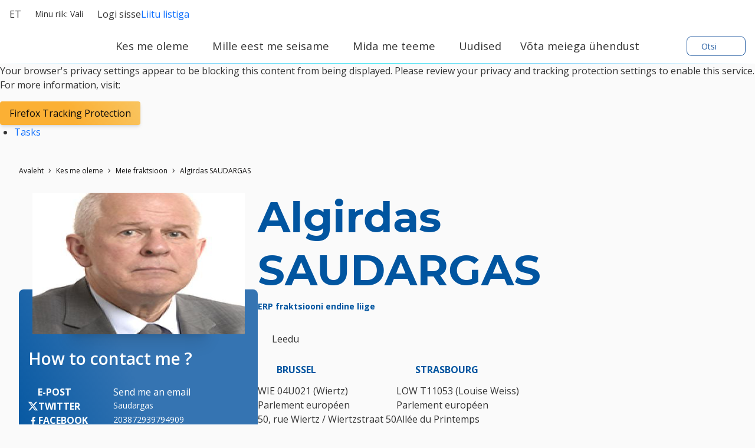

--- FILE ---
content_type: text/html; charset=utf-8
request_url: https://www.eppgroup.eu/et/kes-me-oleme/meie-fraktsioon/algirdas-saudargas
body_size: 20124
content:
<!doctype html>
<html lang="et" class="" dir="ltr">
  <head>
    <meta name="viewport" content="width=device-width, initial-scale=1">
    <meta charset="utf-8">
    <meta http-equiv="Content-Type" content="text/html; charset=utf-8" />

    <title>Algirdas SAUDARGAS</title>
    <meta name="description" content="*ERP fraktsioon* on suurim ja vanim poliitiline rühmitus Euroopa Parlamendis. Paremtsentristidena oleme pühendunud *tugeva ja enesekindla Euroopa loomisele*, mis tugineb oma inimestele. Meie eesmärk on luua *konkurentsivõimelisem ja demokraatlikum Euroopa*, kus inimesed saavad endale rajada soovikohase elu."/>
    <link rel="stylesheet" href="/sites/default/files/cald_compiled_css/full/icAUKnM1xpmC1xVEaR_1jjYhcho.css?qL4OeOx3T" />
<script  src="/sites/default/files/cald_compiled_css/full/pRhjeTKh70KbzJX43WYSS8taddg.js?qL4OeOx3T"></script>


  </head>
  <body class="preload">
    <div class="didomi-preferences-cta-wrapper" id="I-30eb1da6d9c9564f71b72227a4d906aa4b054c05" >  </div><div class="didomi-broken" id="I-2630b3daa73b1d27abb50c593439b28c92142c08" >      <div class="no-consent-overlay">
      <div class="overlay-wrapper">
        <p>Your browser&#039;s privacy settings appear to be blocking this content from being displayed. Please review your privacy and tracking protection settings to enable this service. For more information, visit:</p>
                  <div class="no-consent-broken-link">
            <a href="https://support.mozilla.org/en-US/kb/enhanced-tracking-protection-firefox-desktop?as=u&amp;amp;utm_source=inproduct#w_what-to-do-if-a-site-seems-broken" target="_blank" class="epp-prevent-link broken-link btn-solid-md">Firefox Tracking Protection</a>
          </div>
              </div>
    </div>
  </div>            <div class="contribution-tools" id="I-a03cd8b8e02523df602f34922515055b73d99d87" >  <div class="cald-view" id="I-48ec21f3491a3ff2c1fd5254f2c49e304b771954" >      <ul class="tool-actions contribtool-list">
                        <li action="tasks">
          <a href="" target="_blank">
            <span class="contribtool-option tasks">Tasks</span>
          </a>
        </li>
              </ul>
  </div></div>    <div class="cald-view" id="I-1597e4fbe60402fec6388154931b636a97ee289b" >  </div>    <div class="cald-view" id="I-9fe79be2c9432323b0e7c85f498013036b0002c7" >
<header role="banner" id="header">

	<div class="preheader">
        <a class="navbar-brand hide-mobile" href="/et" title="Avaleht">
      <div class='cald_svg_injection img-logo logo-full' name='logo-eppfull' alt='ERP fraktsiooni logo'></div>
    </a>

          <div class="delegation-selector preheader-item">
    <div class="navbar-nav menu delegation-nav">
      <a
        class="nav-link dropdown-toggle lang-switch preheader-link collapsed"
        data-bs-toggle="collapse" id="delegation-selector-sm-header"
        role="button"
        aria-haspopup="true"
        aria-expanded="false"
        href="#delegation-menu-header"
        title="">
        Minu riik:
                  Vali 
                <div class='cald_svg_injection svg-icon' name='chevron-dropdown' alt='Ava rippmenüü'></div>
      </a>

      <div id="delegation-menu-header" class="delegation-menu-wrapper dropdown-menu collapse" aria-labelledby="delegation-selector-sm-header">
        <div class="top-wrapper">
          <div class="current-selection">
            <div class='cald_svg_injection svg-icon' name='world' alt='Valitud riigid'></div>
            <p>Vali riik</p>
          </div>
          <div class="lang-close">
            <a
              href="#delegation-menu-header"
              title="Sulge "Riigi" menüü"
              class="delegation-menu-close collapsed"
              data-bs-toggle="collapse"
              role="button">
              <div class='cald_svg_injection svg-icon' name='close' alt='Sulge "Riigi" menüü'></div>
            </a>
          </div>
        </div>

        <section class="widget-delegation-selector " id="I-9fdfb3edd83187cff04a6738710b20f1ef014011" >      <div class='delegation-title'>
                    <p>Vali oma riik, et jälgida kohaliku MEPi uudiseid:</p>
          </div>
        <div class='delegations-list-menu mb-4'>
                    <a href='/et/mida-me-teeme/with-eu-countries/eesti' class='delegation-link btn-outline-sm'>
    <span class="inner-wrapper">
      <div class='cald_svg_injection svg-icon flag-icon' name='ee' alt='Rahvuslipp'></div>
      Eesti
    </span>
    <div class='cald_svg_injection svg-icon check-full' name='check-full' alt='Valitud riigid'></div>
  </a>
          </div>
              <div class='delegation-title'>
        <p>Allpool toodud riigid ei avalda sisu sinu keeles. Vali riik, kui soovid jälgida uudiseid inglise keeles või riigikeel(t)es:</p>
      </div>
        <div class="delegations-list-menu">
                    <a href='/what-we-do/with-eu-countries/austria' class='delegation-link btn-outline-sm'>
    <span class="inner-wrapper">
      <div class='cald_svg_injection svg-icon flag-icon' name='at' alt='Rahvuslipp'></div>
      Austria
    </span>
    <div class='cald_svg_injection svg-icon check-full' name='check-full' alt='Valitud riigid'></div>
  </a>
                    <a href='/what-we-do/with-eu-countries/belgium' class='delegation-link btn-outline-sm'>
    <span class="inner-wrapper">
      <div class='cald_svg_injection svg-icon flag-icon' name='be' alt='Rahvuslipp'></div>
      Belgium
    </span>
    <div class='cald_svg_injection svg-icon check-full' name='check-full' alt='Valitud riigid'></div>
  </a>
                    <a href='/what-we-do/with-eu-countries/bulgaria' class='delegation-link btn-outline-sm'>
    <span class="inner-wrapper">
      <div class='cald_svg_injection svg-icon flag-icon' name='bg' alt='Rahvuslipp'></div>
      Bulgaria
    </span>
    <div class='cald_svg_injection svg-icon check-full' name='check-full' alt='Valitud riigid'></div>
  </a>
                    <a href='/what-we-do/with-eu-countries/croatia' class='delegation-link btn-outline-sm'>
    <span class="inner-wrapper">
      <div class='cald_svg_injection svg-icon flag-icon' name='hr' alt='Rahvuslipp'></div>
      Croatia
    </span>
    <div class='cald_svg_injection svg-icon check-full' name='check-full' alt='Valitud riigid'></div>
  </a>
                    <a href='/what-we-do/with-eu-countries/cyprus' class='delegation-link btn-outline-sm'>
    <span class="inner-wrapper">
      <div class='cald_svg_injection svg-icon flag-icon' name='cy' alt='Rahvuslipp'></div>
      Cyprus
    </span>
    <div class='cald_svg_injection svg-icon check-full' name='check-full' alt='Valitud riigid'></div>
  </a>
                    <a href='/what-we-do/with-eu-countries/czechia' class='delegation-link btn-outline-sm'>
    <span class="inner-wrapper">
      <div class='cald_svg_injection svg-icon flag-icon' name='cz' alt='Rahvuslipp'></div>
      Czechia
    </span>
    <div class='cald_svg_injection svg-icon check-full' name='check-full' alt='Valitud riigid'></div>
  </a>
                    <a href='/what-we-do/with-eu-countries/denmark' class='delegation-link btn-outline-sm'>
    <span class="inner-wrapper">
      <div class='cald_svg_injection svg-icon flag-icon' name='dk' alt='Rahvuslipp'></div>
      Denmark
    </span>
    <div class='cald_svg_injection svg-icon check-full' name='check-full' alt='Valitud riigid'></div>
  </a>
                    <a href='/what-we-do/with-eu-countries/finland' class='delegation-link btn-outline-sm'>
    <span class="inner-wrapper">
      <div class='cald_svg_injection svg-icon flag-icon' name='fi' alt='Rahvuslipp'></div>
      Finland
    </span>
    <div class='cald_svg_injection svg-icon check-full' name='check-full' alt='Valitud riigid'></div>
  </a>
                    <a href='/what-we-do/with-eu-countries/france' class='delegation-link btn-outline-sm'>
    <span class="inner-wrapper">
      <div class='cald_svg_injection svg-icon flag-icon' name='fr' alt='Rahvuslipp'></div>
      France
    </span>
    <div class='cald_svg_injection svg-icon check-full' name='check-full' alt='Valitud riigid'></div>
  </a>
                    <a href='/what-we-do/with-eu-countries/germany' class='delegation-link btn-outline-sm'>
    <span class="inner-wrapper">
      <div class='cald_svg_injection svg-icon flag-icon' name='de' alt='Rahvuslipp'></div>
      Germany
    </span>
    <div class='cald_svg_injection svg-icon check-full' name='check-full' alt='Valitud riigid'></div>
  </a>
                    <a href='/what-we-do/with-eu-countries/greece' class='delegation-link btn-outline-sm'>
    <span class="inner-wrapper">
      <div class='cald_svg_injection svg-icon flag-icon' name='gr' alt='Rahvuslipp'></div>
      Greece
    </span>
    <div class='cald_svg_injection svg-icon check-full' name='check-full' alt='Valitud riigid'></div>
  </a>
                    <a href='/what-we-do/with-eu-countries/hungary' class='delegation-link btn-outline-sm'>
    <span class="inner-wrapper">
      <div class='cald_svg_injection svg-icon flag-icon' name='hu' alt='Rahvuslipp'></div>
      Hungary
    </span>
    <div class='cald_svg_injection svg-icon check-full' name='check-full' alt='Valitud riigid'></div>
  </a>
                    <a href='/what-we-do/with-eu-countries/ireland' class='delegation-link btn-outline-sm'>
    <span class="inner-wrapper">
      <div class='cald_svg_injection svg-icon flag-icon' name='ie' alt='Rahvuslipp'></div>
      Ireland
    </span>
    <div class='cald_svg_injection svg-icon check-full' name='check-full' alt='Valitud riigid'></div>
  </a>
                    <a href='/what-we-do/with-eu-countries/italy' class='delegation-link btn-outline-sm'>
    <span class="inner-wrapper">
      <div class='cald_svg_injection svg-icon flag-icon' name='it' alt='Rahvuslipp'></div>
      Italy
    </span>
    <div class='cald_svg_injection svg-icon check-full' name='check-full' alt='Valitud riigid'></div>
  </a>
                    <a href='/what-we-do/with-eu-countries/latvia' class='delegation-link btn-outline-sm'>
    <span class="inner-wrapper">
      <div class='cald_svg_injection svg-icon flag-icon' name='lv' alt='Rahvuslipp'></div>
      Latvia
    </span>
    <div class='cald_svg_injection svg-icon check-full' name='check-full' alt='Valitud riigid'></div>
  </a>
                    <a href='/what-we-do/with-eu-countries/lithuania' class='delegation-link btn-outline-sm'>
    <span class="inner-wrapper">
      <div class='cald_svg_injection svg-icon flag-icon' name='lt' alt='Rahvuslipp'></div>
      Lithuania
    </span>
    <div class='cald_svg_injection svg-icon check-full' name='check-full' alt='Valitud riigid'></div>
  </a>
                    <a href='/what-we-do/with-eu-countries/luxembourg' class='delegation-link btn-outline-sm'>
    <span class="inner-wrapper">
      <div class='cald_svg_injection svg-icon flag-icon' name='lu' alt='Rahvuslipp'></div>
      Luxembourg
    </span>
    <div class='cald_svg_injection svg-icon check-full' name='check-full' alt='Valitud riigid'></div>
  </a>
                    <a href='/what-we-do/with-eu-countries/malta' class='delegation-link btn-outline-sm'>
    <span class="inner-wrapper">
      <div class='cald_svg_injection svg-icon flag-icon' name='mt' alt='Rahvuslipp'></div>
      Malta
    </span>
    <div class='cald_svg_injection svg-icon check-full' name='check-full' alt='Valitud riigid'></div>
  </a>
                    <a href='/what-we-do/with-eu-countries/netherlands' class='delegation-link btn-outline-sm'>
    <span class="inner-wrapper">
      <div class='cald_svg_injection svg-icon flag-icon' name='nl' alt='Rahvuslipp'></div>
      Netherlands
    </span>
    <div class='cald_svg_injection svg-icon check-full' name='check-full' alt='Valitud riigid'></div>
  </a>
                    <a href='/what-we-do/with-eu-countries/poland' class='delegation-link btn-outline-sm'>
    <span class="inner-wrapper">
      <div class='cald_svg_injection svg-icon flag-icon' name='pl' alt='Rahvuslipp'></div>
      Poland
    </span>
    <div class='cald_svg_injection svg-icon check-full' name='check-full' alt='Valitud riigid'></div>
  </a>
                    <a href='/what-we-do/with-eu-countries/portugal' class='delegation-link btn-outline-sm'>
    <span class="inner-wrapper">
      <div class='cald_svg_injection svg-icon flag-icon' name='pt' alt='Rahvuslipp'></div>
      Portugal
    </span>
    <div class='cald_svg_injection svg-icon check-full' name='check-full' alt='Valitud riigid'></div>
  </a>
                    <a href='/what-we-do/with-eu-countries/romania' class='delegation-link btn-outline-sm'>
    <span class="inner-wrapper">
      <div class='cald_svg_injection svg-icon flag-icon' name='ro' alt='Rahvuslipp'></div>
      Romania
    </span>
    <div class='cald_svg_injection svg-icon check-full' name='check-full' alt='Valitud riigid'></div>
  </a>
                    <a href='/what-we-do/with-eu-countries/slovakia' class='delegation-link btn-outline-sm'>
    <span class="inner-wrapper">
      <div class='cald_svg_injection svg-icon flag-icon' name='sk' alt='Rahvuslipp'></div>
      Slovakia
    </span>
    <div class='cald_svg_injection svg-icon check-full' name='check-full' alt='Valitud riigid'></div>
  </a>
                    <a href='/what-we-do/with-eu-countries/slovenia' class='delegation-link btn-outline-sm'>
    <span class="inner-wrapper">
      <div class='cald_svg_injection svg-icon flag-icon' name='si' alt='Rahvuslipp'></div>
      Slovenia
    </span>
    <div class='cald_svg_injection svg-icon check-full' name='check-full' alt='Valitud riigid'></div>
  </a>
                    <a href='/what-we-do/with-eu-countries/sweden' class='delegation-link btn-outline-sm'>
    <span class="inner-wrapper">
      <div class='cald_svg_injection svg-icon flag-icon' name='se' alt='Rahvuslipp'></div>
      Sweden
    </span>
    <div class='cald_svg_injection svg-icon check-full' name='check-full' alt='Valitud riigid'></div>
  </a>
                    <a href='/what-we-do/with-eu-countries/spain' class='delegation-link btn-outline-sm'>
    <span class="inner-wrapper">
      <div class='cald_svg_injection svg-icon flag-icon' name='es' alt='Rahvuslipp'></div>
      Spain
    </span>
    <div class='cald_svg_injection svg-icon check-full' name='check-full' alt='Valitud riigid'></div>
  </a>
          </div>
  
</section>
      </div>
    </div>
  </div>

        <div class="cald-view" id="I-143c0d4b39baffa2430312d5790995de32736d7f" >      
  <div class="language-selector preheader-item">
    <div class="navbar-nav menu lang-nav">
      <a
        class="nav-link dropdown-toggle lang-switch preheader-link collapsed"
        data-bs-toggle="collapse" id="lang-switch-btn-hyRUnjAvu10iu4u5NerEfcRVs9tg"
        role="button"
        aria-haspopup="true"
        aria-expanded="false"
        href="#language-menu-hyRUnjAvu10iu4u5NerEfcRVs9tg"
        title="">
        et
        <div class='cald_svg_injection svg-icon' name='chevron-dropdown' alt='Ava rippmenüü'></div>
      </a>

      <div id="language-menu-hyRUnjAvu10iu4u5NerEfcRVs9tg" class="language-menu-wrapper dropdown-menu collapse" aria-labelledby="lang-switch-btn-hyRUnjAvu10iu4u5NerEfcRVs9tg">
        <div class="top-wrapper">
          <div class="current-selection">
            <div class='cald_svg_injection svg-icon' name='world' alt='Valitud keel'></div>
                          <p>Valitud keel: Eesti</p>
                      </div>
          <div class="lang-close">
            <a
              href="#language-menu-hyRUnjAvu10iu4u5NerEfcRVs9tg"
              title="Sulge "Keele" menüü"
              class="language-menu-close collapsed"
              data-bs-toggle="collapse"
              role="button">
              <div class='cald_svg_injection svg-icon' name='close' alt='Sulge "Keele" menüü'></div>
            </a>
          </div>

        </div>
        <!--</div>-->

        <div class="grid-select">
                                    <a class="grid-select-item btn-outline-sm" href="/bg/koi-sme-nie/nashata-grupa/algirdas-saudargas" title="Български">
                <span class="d-none d-sm-inline-block">Български</span>
                <span class="d-sm-none">BG</span>
              </a>
                                                <a class="grid-select-item btn-outline-sm" href="/cs/kdo-jsme/nase-skupina/algirdas-saudargas" title="Čeština">
                <span class="d-none d-sm-inline-block">Čeština</span>
                <span class="d-sm-none">CS</span>
              </a>
                                                <a class="grid-select-item btn-outline-sm" href="/da/hvem-vi-er/vores-gruppe/algirdas-saudargas" title="Dansk">
                <span class="d-none d-sm-inline-block">Dansk</span>
                <span class="d-sm-none">DA</span>
              </a>
                                                <a class="grid-select-item btn-outline-sm" href="/de/wer-wir-sind/unsere-mitglieder/algirdas-saudargas" title="Deutsch">
                <span class="d-none d-sm-inline-block">Deutsch</span>
                <span class="d-sm-none">DE</span>
              </a>
                                                <a class="grid-select-item btn-outline-sm" href="/el/poioi-eimaste/ta-meli-mas/algirdas-saudargas" title="Ελληνικά">
                <span class="d-none d-sm-inline-block">Ελληνικά</span>
                <span class="d-sm-none">EL</span>
              </a>
                                                <a class="grid-select-item btn-outline-sm" href="/who-we-are/our-members/algirdas-saudargas" title="English">
                <span class="d-none d-sm-inline-block">English</span>
                <span class="d-sm-none">EN</span>
              </a>
                                                <a class="grid-select-item btn-outline-sm" href="/es/quienes-somos/nuestro-grupo/algirdas-saudargas" title="Español">
                <span class="d-none d-sm-inline-block">Español</span>
                <span class="d-sm-none">ES</span>
              </a>
                                                                      <a class="grid-select-item btn-outline-sm" href="/fi/keita-me-olemme/ryhma/algirdas-saudargas" title="Suomi">
                <span class="d-none d-sm-inline-block">Suomi</span>
                <span class="d-sm-none">FI</span>
              </a>
                                                <a class="grid-select-item btn-outline-sm" href="/fr/qui-sommes-nous/nos-deputes/algirdas-saudargas" title="Français">
                <span class="d-none d-sm-inline-block">Français</span>
                <span class="d-sm-none">FR</span>
              </a>
                                                <a class="grid-select-item btn-outline-sm" href="/hr/tko-smo/nas-klub-zastupnika/algirdas-saudargas" title="Hrvatski">
                <span class="d-none d-sm-inline-block">Hrvatski</span>
                <span class="d-sm-none">HR</span>
              </a>
                                                <a class="grid-select-item btn-outline-sm" href="/hu/kik-vagyunk/kepviselocsoportunk/algirdas-saudargas" title="Magyar">
                <span class="d-none d-sm-inline-block">Magyar</span>
                <span class="d-sm-none">HU</span>
              </a>
                                                <a class="grid-select-item btn-outline-sm" href="/it/chi-siamo/il-gruppo/algirdas-saudargas" title="Italiano">
                <span class="d-none d-sm-inline-block">Italiano</span>
                <span class="d-sm-none">IT</span>
              </a>
                                                <a class="grid-select-item btn-outline-sm" href="/lt/kas-mes-esame/musu-frakcija/algirdas-saudargas" title="Lietuvių">
                <span class="d-none d-sm-inline-block">Lietuvių</span>
                <span class="d-sm-none">LT</span>
              </a>
                                                <a class="grid-select-item btn-outline-sm" href="/lv/par-mums/politiska-grupa/algirdas-saudargas" title="Latviešu">
                <span class="d-none d-sm-inline-block">Latviešu</span>
                <span class="d-sm-none">LV</span>
              </a>
                                                <a class="grid-select-item btn-outline-sm" href="/mt/ahna-min-ahna/il-membri/algirdas-saudargas" title="Malti">
                <span class="d-none d-sm-inline-block">Malti</span>
                <span class="d-sm-none">MT</span>
              </a>
                                                <a class="grid-select-item btn-outline-sm" href="/nl/wie-wij-zijn/onze-leden/algirdas-saudargas" title="Nederlands">
                <span class="d-none d-sm-inline-block">Nederlands</span>
                <span class="d-sm-none">NL</span>
              </a>
                                                <a class="grid-select-item btn-outline-sm" href="/pl/kim-jestesmy/nasi-poslowie/algirdas-saudargas" title="Polski">
                <span class="d-none d-sm-inline-block">Polski</span>
                <span class="d-sm-none">PL</span>
              </a>
                                                <a class="grid-select-item btn-outline-sm" href="/pt/quem-somos/o-nosso-grupo/algirdas-saudargas" title="Português">
                <span class="d-none d-sm-inline-block">Português</span>
                <span class="d-sm-none">PT</span>
              </a>
                                                <a class="grid-select-item btn-outline-sm" href="/ro/cine-suntem/grupul-nostru/algirdas-saudargas" title="Română">
                <span class="d-none d-sm-inline-block">Română</span>
                <span class="d-sm-none">RO</span>
              </a>
                                                <a class="grid-select-item btn-outline-sm" href="/sk/kto-sme/nasa-skupina/algirdas-saudargas" title="Slovenčina">
                <span class="d-none d-sm-inline-block">Slovenčina</span>
                <span class="d-sm-none">SK</span>
              </a>
                                                <a class="grid-select-item btn-outline-sm" href="/sl/kdo-smo/nasi-clani/algirdas-saudargas" title="Slovenščina">
                <span class="d-none d-sm-inline-block">Slovenščina</span>
                <span class="d-sm-none">SL</span>
              </a>
                              </div>

      </div>
    </div>
  </div>
    </div>
		<div class="user-login-subscribe cald_default_pager_navigation cald_pager_navigation preheader-item">
			<div class="cald-pager-manual-replaces">
				<div class="login">
					<div class="wrapper-links">
            						<a href="/user/login?destination=/admin/tasks-list" class="btn-simple-md" rel="noopener" title="Logi sisse" id="user-login-logout-menu">
              <div class='cald_svg_injection svg-icon' name='user-profil' alt='Logi sisse'></div>
              Logi sisse
              </a>

            						<a href="#" target="_blank" class="preheader-link" rel="noopener" title="Telli meie uudiskirjad" class="subscribe user-subscribe-menu preheader-link" id="epp-user-subscribe-menu">
              <div class='cald_svg_injection svg-icon' name='user-subscribe' alt='Liitu listiga'></div>
              Liitu listiga
              </a>
					</div>
				</div>
			</div>
		</div>

	</div>

	<div class="menuheader">
        <a class="navbar-brand hide-desktop" href="/et" title="Avaleht">
      <div class='cald_svg_injection img-logo logo-min' name='logo-eppmin' alt='ERP fraktsiooni logo'></div>
    </a>
    <div class="menuheader-wrapper">
            <div class="nav-toggler-wrapper">
  <button class="navtoggler">
    <span class="icon-wrapper">
      <div class='cald_svg_injection svg-icon open' name='burger' alt='Ava menüü'></div>
      <div class='cald_svg_injection svg-icon close' name='close' alt='Sulge menüü'></div>
    </span>
    Menüü
  </button>
</div>
<nav class="menu-primary" aria-labelledby="block-mainnavigation-menu" id="block-mainnavigation">
  <h2 class="visually-hidden" id="block-mainnavigation-menu">Peamine navigatsioonimenüü</h2>
  <div class="js-megamenu__container">
    <div class="js-megamenu__root">
      <ul class="menu menu--level-1">
                  <li class="menu__item menu__item--collapsed menu__item--level-1" aria-expanded="false">
            <a
              href="/et/kes-me-oleme"
              title="Kes me oleme"
              class='menu__link--level-1 menu__link--has-children'>
              <span>Kes me oleme</span>
                              <div class='cald_svg_injection svg-icon chevron-desktop' name='chevron-lvl1' alt='Kuva esmane alamenüü'></div>
                <div class='cald_svg_injection svg-icon chevron-mobile' name='chevron-lvl1-mobile' alt='Kuva esmane alamenüü'></div>
                          </a>
                        <div class="mega-menu js-main-menu-submenu" style="">
              <div class="mega-menu__header">
                <div class="js-megamenu__back">
                  <button class="btn-link mega-menu__back-btn mega-menu__back-btn-from-level-1">
                    <div class='cald_svg_injection svg-icon' name='arrow-right-blue' alt='Tagasi eelmisse menüüsse'></div>
                    <span>Back</span>
                    <span class="visually-hidden">Tagasi eelmisse menüüsse</span>
                  </button>
                </div>
                <h2 class="h5 mega-menu__section-title">
                  <a href="">Kes me oleme</a>
                </h2>
              </div>
              <div class="mega-menu__main">
                <div class="container-form-large">
                  <div class="mega-menu__main-inner">
                    <ul class="menu menu-level-2">
                                                  <li class="menu__item menu__item--level-2 has-submenu">
                              <span class="menu__link menu__link--level-2">Meist</span>

                                                                  <ul class="menu menu--level-3">
                                                                          <li class="menu__item menu__item--level-3 ">
                                        <a href="/et/kes-me-oleme/meie-missioon-ja-vaartused"
                                           class="menu__link menu__link--level-3 ">
                                           Meie missioon ja väärtused
                                                                                  </a>
                                        <button type="button" class="mobile-drawer-next" aria-expanded="false" aria-controls="menu-level-4" aria-label="Ava alamenüü" data-target="menu-level-4">
                                          <div class='cald_svg_injection svg-icon' name='chevron-lvl1-mobile' alt='Kuva teine alammenüü '></div>
                                        </button>
                                                                              </li>
                                                                          <li class="menu__item menu__item--level-3 menu__item--has-subnav">
                                        <a href="/et/kes-me-oleme/fraktsiooni-struktuur"
                                           class="menu__link menu__link--level-3 menu__link--has-children">
                                           Fraktsiooni struktuur
                                          <div class='cald_svg_injection svg-icon' name='chevron-lvl3' alt='Kuva teine alammenüü '></div>                                        </a>
                                        <button type="button" class="mobile-drawer-next" aria-expanded="false" aria-controls="menu-level-4" aria-label="Ava alamenüü" data-target="menu-level-4">
                                          <div class='cald_svg_injection svg-icon' name='chevron-lvl1-mobile' alt='Kuva teine alammenüü '></div>
                                        </button>
                                                                                <div class="js-megamenu__sub">
                                          <div class="mega-menu__header">
                                            <div class="js-megamenu__back">
                                              <button class="btn-link mega-menu__back-btn">
                                                <div class='cald_svg_injection svg-icon' name='arrow-right-blue' alt='Tagasi eelmisse menüüsse'></div>
                                                <span>Kes me oleme</span>
                                                <span class="visually-hidden">Tagasi eelmisse menüüsse</span>
                                              </button>
                                            </div>
                                            <h2 class="h5 mega-menu__section-title">
                                              <a href="">Fraktsiooni struktuur</a>
                                            </h2>
                                          </div>
                                          <ul class="menu menu--level-4">
                                                                                          <li class="menu__item menu__item--level-4">
                                                <a href="/et/kes-me-oleme/meie-ajalugu" class="menu__link menu__link--level-4">
                                                  <span>Meie ajalugu</span>
                                                  <svg class="icon icon-chevron" focusable="false" role="presentation">
                                                    <use xlink:href="#icon-chevron"></use>
                                                  </svg>
                                                </a>
                                              </li>
                                                                                          <li class="menu__item menu__item--level-4">
                                                <a href="/et/kes-me-oleme/fraktsiooni-struktuur/meie-sosarorganisatsioonid" class="menu__link menu__link--level-4">
                                                  <span>Meie sõsarorganisatsioonid</span>
                                                  <svg class="icon icon-chevron" focusable="false" role="presentation">
                                                    <use xlink:href="#icon-chevron"></use>
                                                  </svg>
                                                </a>
                                              </li>
                                                                                          <li class="menu__item menu__item--level-4">
                                                <a href="/et/kes-me-oleme/fraktsiooni-struktuur/fotogalerii" class="menu__link menu__link--level-4">
                                                  <span>Fotogalerii</span>
                                                  <svg class="icon icon-chevron" focusable="false" role="presentation">
                                                    <use xlink:href="#icon-chevron"></use>
                                                  </svg>
                                                </a>
                                              </li>
                                                                                      </ul>
                                                                                                                        </li>
                                                                      </ul>
                                                            </li>
                                                  <li class="menu__item menu__item--level-2 has-submenu">
                              <span class="menu__link menu__link--level-2">Inimesed</span>

                                                                  <ul class="menu menu--level-3">
                                                                          <li class="menu__item menu__item--level-3 ">
                                        <a href="/et/kes-me-oleme/meie-juhatus"
                                           class="menu__link menu__link--level-3 ">
                                           Meie juhatus
                                                                                  </a>
                                        <button type="button" class="mobile-drawer-next" aria-expanded="false" aria-controls="menu-level-4" aria-label="Ava alamenüü" data-target="menu-level-4">
                                          <div class='cald_svg_injection svg-icon' name='chevron-lvl1-mobile' alt='Kuva teine alammenüü '></div>
                                        </button>
                                                                              </li>
                                                                          <li class="menu__item menu__item--level-3 ">
                                        <a href="/et/kes-me-oleme/meie-fraktsioon"
                                           class="menu__link menu__link--level-3 ">
                                           Meie fraktsioon
                                                                                  </a>
                                        <button type="button" class="mobile-drawer-next" aria-expanded="false" aria-controls="menu-level-4" aria-label="Ava alamenüü" data-target="menu-level-4">
                                          <div class='cald_svg_injection svg-icon' name='chevron-lvl1-mobile' alt='Kuva teine alammenüü '></div>
                                        </button>
                                                                              </li>
                                                                          <li class="menu__item menu__item--level-3 ">
                                        <a href="/et/kes-me-oleme/meie-sekretariaat"
                                           class="menu__link menu__link--level-3 ">
                                           Meie sekretariaat
                                                                                  </a>
                                        <button type="button" class="mobile-drawer-next" aria-expanded="false" aria-controls="menu-level-4" aria-label="Ava alamenüü" data-target="menu-level-4">
                                          <div class='cald_svg_injection svg-icon' name='chevron-lvl1-mobile' alt='Kuva teine alammenüü '></div>
                                        </button>
                                                                              </li>
                                                                      </ul>
                                                            </li>
                                                  <li class="menu__item menu__item--level-2 has-submenu">
                              <span class="menu__link menu__link--level-2">Tööta koos meiega</span>

                                                                  <ul class="menu menu--level-3">
                                                                          <li class="menu__item menu__item--level-3 ">
                                        <a href="/et/kes-me-oleme/tookohad"
                                           class="menu__link menu__link--level-3 ">
                                           Töökohad
                                                                                  </a>
                                        <button type="button" class="mobile-drawer-next" aria-expanded="false" aria-controls="menu-level-4" aria-label="Ava alamenüü" data-target="menu-level-4">
                                          <div class='cald_svg_injection svg-icon' name='chevron-lvl1-mobile' alt='Kuva teine alammenüü '></div>
                                        </button>
                                                                              </li>
                                                                          <li class="menu__item menu__item--level-3 ">
                                        <a href="/et/kes-me-oleme/praktikad-ja-programmid"
                                           class="menu__link menu__link--level-3 ">
                                           Praktikad ja programmid
                                                                                  </a>
                                        <button type="button" class="mobile-drawer-next" aria-expanded="false" aria-controls="menu-level-4" aria-label="Ava alamenüü" data-target="menu-level-4">
                                          <div class='cald_svg_injection svg-icon' name='chevron-lvl1-mobile' alt='Kuva teine alammenüü '></div>
                                        </button>
                                                                              </li>
                                                                          <li class="menu__item menu__item--level-3 ">
                                        <a href="/et/kes-me-oleme/avalikud-hankelepingud"
                                           class="menu__link menu__link--level-3 ">
                                           Avalikud hankelepingud
                                                                                  </a>
                                        <button type="button" class="mobile-drawer-next" aria-expanded="false" aria-controls="menu-level-4" aria-label="Ava alamenüü" data-target="menu-level-4">
                                          <div class='cald_svg_injection svg-icon' name='chevron-lvl1-mobile' alt='Kuva teine alammenüü '></div>
                                        </button>
                                                                              </li>
                                                                      </ul>
                                                            </li>
                                          </ul>
                    <div class="mega-menu__block-promo-level-1">
                      <div class="block-promo-test-2"></div>
                    </div>
                  </div>
                   <div class="mega-menu__main-footer">
                    <a
                      href="/et/kes-me-oleme"
                      title="Kes me oleme"
                      class='menu__link--footer'>
                      <span>Kes me oleme</span>
                                              <div class='cald_svg_injection svg-icon' name='arrow-right-blue' alt='Vaata lehekülge'></div>
                                          </a>
                  </div>
                </div>
              </div>
              <div class="login-subscribe-placeholder">
              </div>
            </div>
                      </li>
                  <li class="menu__item menu__item--collapsed menu__item--level-1" aria-expanded="false">
            <a
              href="/et/mille-eest-me-seisame"
              title="Mille eest me seisame"
              class='menu__link--level-1 menu__link--has-children'>
              <span>Mille eest me seisame</span>
                              <div class='cald_svg_injection svg-icon chevron-desktop' name='chevron-lvl1' alt='Kuva esmane alamenüü'></div>
                <div class='cald_svg_injection svg-icon chevron-mobile' name='chevron-lvl1-mobile' alt='Kuva esmane alamenüü'></div>
                          </a>
                        <div class="mega-menu js-main-menu-submenu" style="">
              <div class="mega-menu__header">
                <div class="js-megamenu__back">
                  <button class="btn-link mega-menu__back-btn mega-menu__back-btn-from-level-1">
                    <div class='cald_svg_injection svg-icon' name='arrow-right-blue' alt='Tagasi eelmisse menüüsse'></div>
                    <span>Back</span>
                    <span class="visually-hidden">Tagasi eelmisse menüüsse</span>
                  </button>
                </div>
                <h2 class="h5 mega-menu__section-title">
                  <a href="">Mille eest me seisame</a>
                </h2>
              </div>
              <div class="mega-menu__main">
                <div class="container-form-large">
                  <div class="mega-menu__main-inner">
                    <ul class="menu menu-level-2">
                                                  <li class="menu__item menu__item--level-2 has-submenu">
                              <span class="menu__link menu__link--level-2"></span>

                                                                  <ul class="menu menu--level-3">
                                                                          <li class="menu__item menu__item--level-3 ">
                                        <a href="/et/mille-eest-me-seisame/meie-prioriteedid"
                                           class="menu__link menu__link--level-3 ">
                                           Meie prioriteedid
                                                                                  </a>
                                        <button type="button" class="mobile-drawer-next" aria-expanded="false" aria-controls="menu-level-4" aria-label="Ava alamenüü" data-target="menu-level-4">
                                          <div class='cald_svg_injection svg-icon' name='chevron-lvl1-mobile' alt='Kuva teine alammenüü '></div>
                                        </button>
                                                                              </li>
                                                                          <li class="menu__item menu__item--level-3 ">
                                        <a href="/et/mille-eest-me-seisame/meie-moju"
                                           class="menu__link menu__link--level-3 ">
                                           Meie mõju
                                                                                  </a>
                                        <button type="button" class="mobile-drawer-next" aria-expanded="false" aria-controls="menu-level-4" aria-label="Ava alamenüü" data-target="menu-level-4">
                                          <div class='cald_svg_injection svg-icon' name='chevron-lvl1-mobile' alt='Kuva teine alammenüü '></div>
                                        </button>
                                                                              </li>
                                                                      </ul>
                                                            </li>
                                                  <li class="menu__item menu__item--level-2 has-submenu">
                              <span class="menu__link menu__link--level-2">Meie seisukohad</span>

                                                                  <ul class="menu menu--level-3">
                                                                          <li class="menu__item menu__item--level-3 ">
                                        <a href="/et/mida-me-teeme/valisasjad#our-position"
                                           class="menu__link menu__link--level-3 ">
                                           Välisasjad
                                                                                  </a>
                                        <button type="button" class="mobile-drawer-next" aria-expanded="false" aria-controls="menu-level-4" aria-label="Ava alamenüü" data-target="menu-level-4">
                                          <div class='cald_svg_injection svg-icon' name='chevron-lvl1-mobile' alt='Kuva teine alammenüü '></div>
                                        </button>
                                                                              </li>
                                                                          <li class="menu__item menu__item--level-3 ">
                                        <a href="/et/mida-me-teeme/eelarve-pollumajandus-ja-piirkondlik-rahastamine#our-position"
                                           class="menu__link menu__link--level-3 ">
                                           Eelarve, põllumajandus ja piirkondlik rahastamine
                                                                                  </a>
                                        <button type="button" class="mobile-drawer-next" aria-expanded="false" aria-controls="menu-level-4" aria-label="Ava alamenüü" data-target="menu-level-4">
                                          <div class='cald_svg_injection svg-icon' name='chevron-lvl1-mobile' alt='Kuva teine alammenüü '></div>
                                        </button>
                                                                              </li>
                                                                          <li class="menu__item menu__item--level-3 ">
                                        <a href="/et/mida-me-teeme/majandus-toohoive-ja-keskkond#our-position"
                                           class="menu__link menu__link--level-3 ">
                                           Majandus, tööhõive ja keskkond
                                                                                  </a>
                                        <button type="button" class="mobile-drawer-next" aria-expanded="false" aria-controls="menu-level-4" aria-label="Ava alamenüü" data-target="menu-level-4">
                                          <div class='cald_svg_injection svg-icon' name='chevron-lvl1-mobile' alt='Kuva teine alammenüü '></div>
                                        </button>
                                                                              </li>
                                                                          <li class="menu__item menu__item--level-3 ">
                                        <a href="/et/mida-me-teeme/oigus-ja-sisekusimused#our-position"
                                           class="menu__link menu__link--level-3 ">
                                           Õigus- ja siseküsimused
                                                                                  </a>
                                        <button type="button" class="mobile-drawer-next" aria-expanded="false" aria-controls="menu-level-4" aria-label="Ava alamenüü" data-target="menu-level-4">
                                          <div class='cald_svg_injection svg-icon' name='chevron-lvl1-mobile' alt='Kuva teine alammenüü '></div>
                                        </button>
                                                                              </li>
                                                                      </ul>
                                                            </li>
                                          </ul>
                    <div class="mega-menu__block-promo-level-1">
                      <div class="block-promo-test-2"></div>
                    </div>
                  </div>
                   <div class="mega-menu__main-footer">
                    <a
                      href="/et/mille-eest-me-seisame"
                      title="Mille eest me seisame"
                      class='menu__link--footer'>
                      <span>Mille eest me seisame</span>
                                              <div class='cald_svg_injection svg-icon' name='arrow-right-blue' alt='Vaata lehekülge'></div>
                                          </a>
                  </div>
                </div>
              </div>
              <div class="login-subscribe-placeholder">
              </div>
            </div>
                      </li>
                  <li class="menu__item menu__item--collapsed menu__item--level-1" aria-expanded="false">
            <a
              href="/et/mida-me-teeme"
              title="Mida me teeme"
              class='menu__link--level-1 menu__link--has-children'>
              <span>Mida me teeme</span>
                              <div class='cald_svg_injection svg-icon chevron-desktop' name='chevron-lvl1' alt='Kuva esmane alamenüü'></div>
                <div class='cald_svg_injection svg-icon chevron-mobile' name='chevron-lvl1-mobile' alt='Kuva esmane alamenüü'></div>
                          </a>
                        <div class="mega-menu js-main-menu-submenu" style="">
              <div class="mega-menu__header">
                <div class="js-megamenu__back">
                  <button class="btn-link mega-menu__back-btn mega-menu__back-btn-from-level-1">
                    <div class='cald_svg_injection svg-icon' name='arrow-right-blue' alt='Tagasi eelmisse menüüsse'></div>
                    <span>Back</span>
                    <span class="visually-hidden">Tagasi eelmisse menüüsse</span>
                  </button>
                </div>
                <h2 class="h5 mega-menu__section-title">
                  <a href="">Mida me teeme</a>
                </h2>
              </div>
              <div class="mega-menu__main">
                <div class="container-form-large">
                  <div class="mega-menu__main-inner">
                    <ul class="menu menu-level-2">
                                                  <li class="menu__item menu__item--level-2 has-submenu">
                              <span class="menu__link menu__link--level-2">Meie töö komisjonides</span>

                                                                  <ul class="menu menu--level-3">
                                                                          <li class="menu__item menu__item--level-3 menu__item--has-subnav">
                                        <a href="/et/mida-me-teeme/valisasjad"
                                           class="menu__link menu__link--level-3 menu__link--has-children">
                                           Välisasjad
                                          <div class='cald_svg_injection svg-icon' name='chevron-lvl3' alt='Kuva teine alammenüü '></div>                                        </a>
                                        <button type="button" class="mobile-drawer-next" aria-expanded="false" aria-controls="menu-level-4" aria-label="Ava alamenüü" data-target="menu-level-4">
                                          <div class='cald_svg_injection svg-icon' name='chevron-lvl1-mobile' alt='Kuva teine alammenüü '></div>
                                        </button>
                                                                                <div class="js-megamenu__sub">
                                          <div class="mega-menu__header">
                                            <div class="js-megamenu__back">
                                              <button class="btn-link mega-menu__back-btn">
                                                <div class='cald_svg_injection svg-icon' name='arrow-right-blue' alt='Tagasi eelmisse menüüsse'></div>
                                                <span>Mida me teeme</span>
                                                <span class="visually-hidden">Tagasi eelmisse menüüsse</span>
                                              </button>
                                            </div>
                                            <h2 class="h5 mega-menu__section-title">
                                              <a href="">Välisasjad</a>
                                            </h2>
                                          </div>
                                          <ul class="menu menu--level-4">
                                                                                          <li class="menu__item menu__item--level-4">
                                                <a href="/et/mida-me-teeme/valisasjad/valisasjad" class="menu__link menu__link--level-4">
                                                  <span>Välisasjad</span>
                                                  <svg class="icon icon-chevron" focusable="false" role="presentation">
                                                    <use xlink:href="#icon-chevron"></use>
                                                  </svg>
                                                </a>
                                              </li>
                                                                                          <li class="menu__item menu__item--level-4">
                                                <a href="/et/mida-me-teeme/valisasjad/inimoigused" class="menu__link menu__link--level-4">
                                                  <span>Inimõigused</span>
                                                  <svg class="icon icon-chevron" focusable="false" role="presentation">
                                                    <use xlink:href="#icon-chevron"></use>
                                                  </svg>
                                                </a>
                                              </li>
                                                                                          <li class="menu__item menu__item--level-4">
                                                <a href="/et/mida-me-teeme/valisasjad/julgeolek-ja-kaitse" class="menu__link menu__link--level-4">
                                                  <span>Julgeolek ja kaitse</span>
                                                  <svg class="icon icon-chevron" focusable="false" role="presentation">
                                                    <use xlink:href="#icon-chevron"></use>
                                                  </svg>
                                                </a>
                                              </li>
                                                                                          <li class="menu__item menu__item--level-4">
                                                <a href="/et/mida-me-teeme/valisasjad/areng" class="menu__link menu__link--level-4">
                                                  <span>Areng</span>
                                                  <svg class="icon icon-chevron" focusable="false" role="presentation">
                                                    <use xlink:href="#icon-chevron"></use>
                                                  </svg>
                                                </a>
                                              </li>
                                                                                          <li class="menu__item menu__item--level-4">
                                                <a href="/et/mida-me-teeme/valisasjad/rahvusvaheline-kaubandus" class="menu__link menu__link--level-4">
                                                  <span>Rahvusvaheline kaubandus</span>
                                                  <svg class="icon icon-chevron" focusable="false" role="presentation">
                                                    <use xlink:href="#icon-chevron"></use>
                                                  </svg>
                                                </a>
                                              </li>
                                                                                      </ul>
                                                                                                                        </li>
                                                                          <li class="menu__item menu__item--level-3 menu__item--has-subnav">
                                        <a href="/et/mida-me-teeme/eelarve-pollumajandus-ja-piirkondlik-rahastamine"
                                           class="menu__link menu__link--level-3 menu__link--has-children">
                                           Eelarve, põllumajandus ja piirkondlik rahastamine
                                          <div class='cald_svg_injection svg-icon' name='chevron-lvl3' alt='Kuva teine alammenüü '></div>                                        </a>
                                        <button type="button" class="mobile-drawer-next" aria-expanded="false" aria-controls="menu-level-4" aria-label="Ava alamenüü" data-target="menu-level-4">
                                          <div class='cald_svg_injection svg-icon' name='chevron-lvl1-mobile' alt='Kuva teine alammenüü '></div>
                                        </button>
                                                                                <div class="js-megamenu__sub">
                                          <div class="mega-menu__header">
                                            <div class="js-megamenu__back">
                                              <button class="btn-link mega-menu__back-btn">
                                                <div class='cald_svg_injection svg-icon' name='arrow-right-blue' alt='Tagasi eelmisse menüüsse'></div>
                                                <span>Mida me teeme</span>
                                                <span class="visually-hidden">Tagasi eelmisse menüüsse</span>
                                              </button>
                                            </div>
                                            <h2 class="h5 mega-menu__section-title">
                                              <a href="">Eelarve, põllumajandus ja piirkondlik rahastamine</a>
                                            </h2>
                                          </div>
                                          <ul class="menu menu--level-4">
                                                                                          <li class="menu__item menu__item--level-4">
                                                <a href="/et/mida-me-teeme/eelarve-pollumajandus-ja-piirkondlik-rahastamine/regionaalareng" class="menu__link menu__link--level-4">
                                                  <span>Regionaalareng</span>
                                                  <svg class="icon icon-chevron" focusable="false" role="presentation">
                                                    <use xlink:href="#icon-chevron"></use>
                                                  </svg>
                                                </a>
                                              </li>
                                                                                          <li class="menu__item menu__item--level-4">
                                                <a href="/et/mida-me-teeme/eelarve-pollumajandus-ja-piirkondlik-rahastamine/eelarve" class="menu__link menu__link--level-4">
                                                  <span>Eelarve</span>
                                                  <svg class="icon icon-chevron" focusable="false" role="presentation">
                                                    <use xlink:href="#icon-chevron"></use>
                                                  </svg>
                                                </a>
                                              </li>
                                                                                          <li class="menu__item menu__item--level-4">
                                                <a href="/et/mida-me-teeme/eelarve-pollumajandus-ja-piirkondlik-rahastamine/eelarve-kontroll" class="menu__link menu__link--level-4">
                                                  <span>Eelarve kontroll</span>
                                                  <svg class="icon icon-chevron" focusable="false" role="presentation">
                                                    <use xlink:href="#icon-chevron"></use>
                                                  </svg>
                                                </a>
                                              </li>
                                                                                          <li class="menu__item menu__item--level-4">
                                                <a href="/et/mida-me-teeme/eelarve-pollumajandus-ja-piirkondlik-rahastamine/kalandus" class="menu__link menu__link--level-4">
                                                  <span>Kalandus</span>
                                                  <svg class="icon icon-chevron" focusable="false" role="presentation">
                                                    <use xlink:href="#icon-chevron"></use>
                                                  </svg>
                                                </a>
                                              </li>
                                                                                          <li class="menu__item menu__item--level-4">
                                                <a href="/et/mida-me-teeme/eelarve-pollumajandus-ja-piirkondlik-rahastamine/pollumajandus-ja-maaelu-areng" class="menu__link menu__link--level-4">
                                                  <span>Põllumajandus ja maaelu areng</span>
                                                  <svg class="icon icon-chevron" focusable="false" role="presentation">
                                                    <use xlink:href="#icon-chevron"></use>
                                                  </svg>
                                                </a>
                                              </li>
                                                                                      </ul>
                                                                                                                        </li>
                                                                          <li class="menu__item menu__item--level-3 menu__item--has-subnav">
                                        <a href="/et/mida-me-teeme/oigus-ja-sisekusimused"
                                           class="menu__link menu__link--level-3 menu__link--has-children">
                                           Õigus- ja siseküsimused
                                          <div class='cald_svg_injection svg-icon' name='chevron-lvl3' alt='Kuva teine alammenüü '></div>                                        </a>
                                        <button type="button" class="mobile-drawer-next" aria-expanded="false" aria-controls="menu-level-4" aria-label="Ava alamenüü" data-target="menu-level-4">
                                          <div class='cald_svg_injection svg-icon' name='chevron-lvl1-mobile' alt='Kuva teine alammenüü '></div>
                                        </button>
                                                                                <div class="js-megamenu__sub">
                                          <div class="mega-menu__header">
                                            <div class="js-megamenu__back">
                                              <button class="btn-link mega-menu__back-btn">
                                                <div class='cald_svg_injection svg-icon' name='arrow-right-blue' alt='Tagasi eelmisse menüüsse'></div>
                                                <span>Mida me teeme</span>
                                                <span class="visually-hidden">Tagasi eelmisse menüüsse</span>
                                              </button>
                                            </div>
                                            <h2 class="h5 mega-menu__section-title">
                                              <a href="">Õigus- ja siseküsimused</a>
                                            </h2>
                                          </div>
                                          <ul class="menu menu--level-4">
                                                                                          <li class="menu__item menu__item--level-4">
                                                <a href="/et/mida-me-teeme/oigus-ja-sisekusimused/oigus" class="menu__link menu__link--level-4">
                                                  <span>Õigus</span>
                                                  <svg class="icon icon-chevron" focusable="false" role="presentation">
                                                    <use xlink:href="#icon-chevron"></use>
                                                  </svg>
                                                </a>
                                              </li>
                                                                                          <li class="menu__item menu__item--level-4">
                                                <a href="/et/mida-me-teeme/oigus-ja-sisekusimused/pohiseadus" class="menu__link menu__link--level-4">
                                                  <span>Põhiseadus</span>
                                                  <svg class="icon icon-chevron" focusable="false" role="presentation">
                                                    <use xlink:href="#icon-chevron"></use>
                                                  </svg>
                                                </a>
                                              </li>
                                                                                          <li class="menu__item menu__item--level-4">
                                                <a href="/et/mida-me-teeme/oigus-ja-sisekusimused/kodanikuvabadused-ning-justiits-ja-siseasjad" class="menu__link menu__link--level-4">
                                                  <span>Kodanikuvabadused ning justiits- ja siseasjad</span>
                                                  <svg class="icon icon-chevron" focusable="false" role="presentation">
                                                    <use xlink:href="#icon-chevron"></use>
                                                  </svg>
                                                </a>
                                              </li>
                                                                                          <li class="menu__item menu__item--level-4">
                                                <a href="/et/mida-me-teeme/oigus-ja-sisekusimused/kultuur-ja-haridus" class="menu__link menu__link--level-4">
                                                  <span>Kultuur ja haridus</span>
                                                  <svg class="icon icon-chevron" focusable="false" role="presentation">
                                                    <use xlink:href="#icon-chevron"></use>
                                                  </svg>
                                                </a>
                                              </li>
                                                                                          <li class="menu__item menu__item--level-4">
                                                <a href="/et/mida-me-teeme/oigus-ja-sisekusimused/petitsioonid" class="menu__link menu__link--level-4">
                                                  <span>Petitsioonid</span>
                                                  <svg class="icon icon-chevron" focusable="false" role="presentation">
                                                    <use xlink:href="#icon-chevron"></use>
                                                  </svg>
                                                </a>
                                              </li>
                                                                                          <li class="menu__item menu__item--level-4">
                                                <a href="/et/mida-me-teeme/oigus-ja-sisekusimused/naiste-oigused-ja-sooline-vordoiguslikkus" class="menu__link menu__link--level-4">
                                                  <span>Naiste õigused ja sooline võrdõiguslikkus</span>
                                                  <svg class="icon icon-chevron" focusable="false" role="presentation">
                                                    <use xlink:href="#icon-chevron"></use>
                                                  </svg>
                                                </a>
                                              </li>
                                                                                          <li class="menu__item menu__item--level-4">
                                                <a href="/et/mida-me-teeme/oigus-ja-sisekusimused/euroopa-demokraatia-kaitse" class="menu__link menu__link--level-4">
                                                  <span>Euroopa demokraatia kaitse</span>
                                                  <svg class="icon icon-chevron" focusable="false" role="presentation">
                                                    <use xlink:href="#icon-chevron"></use>
                                                  </svg>
                                                </a>
                                              </li>
                                                                                      </ul>
                                                                                                                        </li>
                                                                          <li class="menu__item menu__item--level-3 menu__item--has-subnav">
                                        <a href="/et/mida-me-teeme/majandus-toohoive-ja-keskkond"
                                           class="menu__link menu__link--level-3 menu__link--has-children">
                                           Majandus, tööhõive ja keskkond
                                          <div class='cald_svg_injection svg-icon' name='chevron-lvl3' alt='Kuva teine alammenüü '></div>                                        </a>
                                        <button type="button" class="mobile-drawer-next" aria-expanded="false" aria-controls="menu-level-4" aria-label="Ava alamenüü" data-target="menu-level-4">
                                          <div class='cald_svg_injection svg-icon' name='chevron-lvl1-mobile' alt='Kuva teine alammenüü '></div>
                                        </button>
                                                                                <div class="js-megamenu__sub">
                                          <div class="mega-menu__header">
                                            <div class="js-megamenu__back">
                                              <button class="btn-link mega-menu__back-btn">
                                                <div class='cald_svg_injection svg-icon' name='arrow-right-blue' alt='Tagasi eelmisse menüüsse'></div>
                                                <span>Mida me teeme</span>
                                                <span class="visually-hidden">Tagasi eelmisse menüüsse</span>
                                              </button>
                                            </div>
                                            <h2 class="h5 mega-menu__section-title">
                                              <a href="">Majandus, tööhõive ja keskkond</a>
                                            </h2>
                                          </div>
                                          <ul class="menu menu--level-4">
                                                                                          <li class="menu__item menu__item--level-4">
                                                <a href="/et/mida-me-teeme/majandus-toohoive-ja-keskkond/transport-ja-turism" class="menu__link menu__link--level-4">
                                                  <span>Transport ja turism</span>
                                                  <svg class="icon icon-chevron" focusable="false" role="presentation">
                                                    <use xlink:href="#icon-chevron"></use>
                                                  </svg>
                                                </a>
                                              </li>
                                                                                          <li class="menu__item menu__item--level-4">
                                                <a href="/et/mida-me-teeme/majandus-toohoive-ja-keskkond/maksukusimused" class="menu__link menu__link--level-4">
                                                  <span>Maksuküsimused</span>
                                                  <svg class="icon icon-chevron" focusable="false" role="presentation">
                                                    <use xlink:href="#icon-chevron"></use>
                                                  </svg>
                                                </a>
                                              </li>
                                                                                          <li class="menu__item menu__item--level-4">
                                                <a href="/et/mida-me-teeme/majandus-toohoive-ja-keskkond/toostus-teadusuuringud-ja-energeetika" class="menu__link menu__link--level-4">
                                                  <span>Tööstus, teadusuuringud ja energeetika</span>
                                                  <svg class="icon icon-chevron" focusable="false" role="presentation">
                                                    <use xlink:href="#icon-chevron"></use>
                                                  </svg>
                                                </a>
                                              </li>
                                                                                          <li class="menu__item menu__item--level-4">
                                                <a href="/et/mida-me-teeme/majandus-toohoive-ja-keskkond/rahvatervishoid" class="menu__link menu__link--level-4">
                                                  <span>Rahvatervis</span>
                                                  <svg class="icon icon-chevron" focusable="false" role="presentation">
                                                    <use xlink:href="#icon-chevron"></use>
                                                  </svg>
                                                </a>
                                              </li>
                                                                                          <li class="menu__item menu__item--level-4">
                                                <a href="/et/mida-me-teeme/majandus-toohoive-ja-keskkond/siseturg-ja-tarbijakaitse" class="menu__link menu__link--level-4">
                                                  <span>Siseturg ja tarbijakaitse</span>
                                                  <svg class="icon icon-chevron" focusable="false" role="presentation">
                                                    <use xlink:href="#icon-chevron"></use>
                                                  </svg>
                                                </a>
                                              </li>
                                                                                          <li class="menu__item menu__item--level-4">
                                                <a href="/et/mida-me-teeme/majandus-toohoive-ja-keskkond/keskkond-kliima-ja-toiduohutus" class="menu__link menu__link--level-4">
                                                  <span>Keskkond, rahvatervis ja toiduohutus</span>
                                                  <svg class="icon icon-chevron" focusable="false" role="presentation">
                                                    <use xlink:href="#icon-chevron"></use>
                                                  </svg>
                                                </a>
                                              </li>
                                                                                          <li class="menu__item menu__item--level-4">
                                                <a href="/et/mida-me-teeme/majandus-toohoive-ja-keskkond/majandus-ja-rahandus" class="menu__link menu__link--level-4">
                                                  <span>Majandus ja rahandus</span>
                                                  <svg class="icon icon-chevron" focusable="false" role="presentation">
                                                    <use xlink:href="#icon-chevron"></use>
                                                  </svg>
                                                </a>
                                              </li>
                                                                                          <li class="menu__item menu__item--level-4">
                                                <a href="/et/mida-me-teeme/majandus-toohoive-ja-keskkond/toohoive-ja-sotsiaalvaldkond" class="menu__link menu__link--level-4">
                                                  <span>Tööhõive ja sotsiaalvaldkond</span>
                                                  <svg class="icon icon-chevron" focusable="false" role="presentation">
                                                    <use xlink:href="#icon-chevron"></use>
                                                  </svg>
                                                </a>
                                              </li>
                                                                                          <li class="menu__item menu__item--level-4">
                                                <a href="/et/mida-me-teeme/majandus-toohoive-ja-keskkond/eli-eluasemekriis" class="menu__link menu__link--level-4">
                                                  <span>ELi eluasemekriis</span>
                                                  <svg class="icon icon-chevron" focusable="false" role="presentation">
                                                    <use xlink:href="#icon-chevron"></use>
                                                  </svg>
                                                </a>
                                              </li>
                                                                                      </ul>
                                                                                                                        </li>
                                                                      </ul>
                                                            </li>
                                                  <li class="menu__item menu__item--level-2 has-submenu">
                              <span class="menu__link menu__link--level-2">Meie töö väljaspool komisjonide tegevust</span>

                                                                  <ul class="menu menu--level-3">
                                                                          <li class="menu__item menu__item--level-3 ">
                                        <a href="/et/mida-me-teeme/riikide-parlamentidega"
                                           class="menu__link menu__link--level-3 ">
                                           Riikide parlamentidega
                                                                                  </a>
                                        <button type="button" class="mobile-drawer-next" aria-expanded="false" aria-controls="menu-level-4" aria-label="Ava alamenüü" data-target="menu-level-4">
                                          <div class='cald_svg_injection svg-icon' name='chevron-lvl1-mobile' alt='Kuva teine alammenüü '></div>
                                        </button>
                                                                              </li>
                                                                          <li class="menu__item menu__item--level-3 ">
                                        <a href="/et/mida-me-teeme/kultuuridevaheline-dialoog"
                                           class="menu__link menu__link--level-3 ">
                                           kultuuridevaheline dialoog
                                                                                  </a>
                                        <button type="button" class="mobile-drawer-next" aria-expanded="false" aria-controls="menu-level-4" aria-label="Ava alamenüü" data-target="menu-level-4">
                                          <div class='cald_svg_injection svg-icon' name='chevron-lvl1-mobile' alt='Kuva teine alammenüü '></div>
                                        </button>
                                                                              </li>
                                                                      </ul>
                                                            </li>
                                          </ul>
                    <div class="mega-menu__block-promo-level-1">
                      <div class="block-promo-test-2"></div>
                    </div>
                  </div>
                   <div class="mega-menu__main-footer">
                    <a
                      href="/et/mida-me-teeme"
                      title="Mida me teeme"
                      class='menu__link--footer'>
                      <span>Mida me teeme</span>
                                              <div class='cald_svg_injection svg-icon' name='arrow-right-blue' alt='Vaata lehekülge'></div>
                                          </a>
                  </div>
                </div>
              </div>
              <div class="login-subscribe-placeholder">
              </div>
            </div>
                      </li>
                  <li class="menu__item menu__item--collapsed menu__item--level-1" aria-expanded="false">
            <a
              href="/et/uudised"
              title="Uudised"
              class='menu__link--level-1 '>
              <span>Uudised</span>
                          </a>
                      </li>
                  <li class="menu__item menu__item--collapsed menu__item--level-1" aria-expanded="false">
            <a
              href="/et/vota-meiega-uhendust"
              title="Võta meiega ühendust"
              class='menu__link--level-1 '>
              <span>Võta meiega ühendust</span>
                          </a>
                      </li>
              </ul>
    </div>
  </div>
</nav>

            <div class="search-controls">
        <a href="#" id="toggleSearchBarBtn" class="search-bar-btn epp-prevent-link search-bar-interaction" title="Otsi lehelt" type="button">
          <div class='cald_svg_injection svg-icon' name='loupe' alt='Otsi luubis'></div>
          Otsi
        </a>
      </div>
    </div>

	</div>

    <div class="search-bar" id="I-53efc51fcc0264c7dc1cec251c545aead98fb5d7" >  

  <div class="search-bar-wrapper">
    <p class="s3">Mida sa otsid?</p>
    <div class="search-input-wrapper">
      <div class='cald_svg_injection svg-icon' name='loupe' alt='Otsi luubis'></div>
            <input type="text" id="searchBarInput" name="search-main" placeholder="Otsi" class="form-control search-bar-interaction">
      <a href="#" id="searchBarBtn" class="btn-solid-neutral btn-simple-sm epp-prevent-link search-bar-interaction"><div class='cald_svg_injection svg-icon' name='loupe' alt='Otsi luubis'></div>Otsi</a>
    </div>
  </div>


</div><div class="cald-view" id="I-4c8f28ab9fdcb7b35e794f3300df87c6db15cf93" ></div>
</header>
<div class="overlay-menu"></div>
</div>
                  <div class="intro-zone page-top container " id="I-2bee0679a71c20d67b3dd593dbceafb6a421c37c" >
      <div class="cald-view" id="I-36aa9c63b2261ba40756ff2ec5cb2f89a8fe4594" >      <div class="breadcrumb-section">
      <nav class="breadcrumb-nav">
        <ol class="breadcrumb">
                                                                                                              <li class="breadcrumb-item">
                  <a href="/et" title="Tagasi avaleht">Avaleht</a>
                </li>
                                                                                                          <li class="breadcrumb-item">
                  <a href="/et/kes-me-oleme" title="Tagasi kes me oleme">Kes me oleme</a>
                </li>
                                                                                                          <li class="breadcrumb-item">
                  <a href="/et/kes-me-oleme/meie-fraktsioon" title="Tagasi meie fraktsioon">Meie fraktsioon</a>
                </li>
                                                                                                          <li class="breadcrumb-item">
                  <span>Algirdas SAUDARGAS</span>
                </li>
                                            </ol>
      </nav>
    </div>
  </div>  
  
</div>              <div class="page-content container">
        <div class="member-product" id="I-87910e7790d83c52a015435ae7dda8c4b9516c72" >
  <div class="member-content">
    <div class="member-header">
      <div class="member-header-left">
        <div class="member-header-left-wrapper">
          <p class="member-name-mobile">Algirdas SAUDARGAS</p>
                      <p class="member-role">ERP fraktsiooni endine liige </p>
                  </div>
                  <div class="face-image-wrapper">
            <img class="face-image"
                 src="https://www.eppgroup.eu/sites/default/files/styles/face_thumbnail_360x360/public/photo-gallery/Technic/current_meps/96696.jpg?itok=LFNlzhk5" alt="Profile picture of Algirdas SAUDARGAS">
          </div>
                <div class="member-header-wrapper">
          <p class="s3">How to contact me ?</p>

          <div class="member-contact-list">
                          <div class="contact-line">
                <div
                  class="contact-label"> <div class='cald_svg_injection svg-icon' name='icon-mail' alt='Contact email'></div>
                  <p>E-post</p></div>
                <a href="mailto:algirdas.saudargas@europarl.europa.eu"
                   title="E-post">Send me an email</a>
              </div>
                                                  <div class="contact-line">
                <div class="contact-label">
                  <svg xmlns="http://www.w3.org/2000/svg" width="17" height="17" fill="currentColor" class="bi bi-twitter-x" viewBox="0 0 17 17">
  <path style="fill:currentColor" d="M12.6.75h2.454l-5.36 6.142L16 15.25h-4.937l-3.867-5.07-4.425 5.07H.316l5.733-6.57L0 .75h5.063l3.495 4.633L12.601.75Zm-.86 13.028h1.36L4.323 2.145H2.865l8.875 11.633Z"/>
</svg>
                  twitter
                </div>
                <a class="icon-twitter contact-link"
                   href="https://twitter.com/Saudargas"
                   title="Algirdas SAUDARGAS twitter"
                   target="_blank" rel="noopener">Saudargas</a>
              </div>
                          <div class="contact-line">
                <div class="contact-label">
                  <svg width="17" height="17" viewBox="0 0 17 17" fill="none" xmlns="http://www.w3.org/2000/svg">
<mask id="mask0_1288_85788" style="mask-type:alpha" maskUnits="userSpaceOnUse" x="0" y="0" width="17" height="17">
<path style="fill:currentColor" d="M9.3372 9.69542H11.0039L11.6705 7.02876H9.3372V5.69542C9.3372 5.00876 9.3372 4.36209 10.6705 4.36209H11.6705V2.12209C11.4532 2.09342 10.6325 2.02876 9.76587 2.02876C7.95587 2.02876 6.67053 3.13342 6.67053 5.16209V7.02876H4.67053V9.69542H6.67053V15.3621H9.3372V9.69542Z" fill="black"/>
</mask>
<g mask="url(#mask0_1288_85788)">
<rect style="fill:currentColor" x="0.00390625" y="0.695419" width="16" height="16" fill="#12518C"/>
</g>
</svg>
                  facebook
                </div>
                <a class="icon-facebook contact-link"
                   href="https://www.facebook.com/pages/Algirdas-Saudargas/203872939794909"
                   title="Algirdas SAUDARGAS facebook"
                   target="_blank" rel="noopener">203872939794909</a>
              </div>
                          <div class="contact-line">
                <div class="contact-label">
                  
<svg width="16" height="16" viewBox="0 0 16 16" fill="none" xmlns="http://www.w3.org/2000/svg">
<g id="icon" clip-path="url(#clip0_2634_43320)">
  <g id="Group">
    <path style="fill:currentColor" id="Vector" d="M6.66667 4.00098V5.33431H3.33333V12.6676H10.6667V9.33431H12V13.3343C12 13.5111 11.9298 13.6807 11.8047 13.8057C11.6797 13.9307 11.5101 14.001 11.3333 14.001H2.66667C2.48986 14.001 2.32029 13.9307 2.19526 13.8057C2.07024 13.6807 2 13.5111 2 13.3343V4.66764C2 4.49083 2.07024 4.32126 2.19526 4.19624C2.32029 4.07121 2.48986 4.00098 2.66667 4.00098H6.66667ZM14 2.00098V7.33431H12.6667V4.27631L7.47133 9.47231L6.52867 8.52964L11.7233 3.33431H8.66667V2.00098H14Z" fill="#28282C"/>
  </g>
</g>
<defs>
  <clipPath id="clip0_2634_43320">
    <rect width="16" height="16" fill="white" transform="translate(0 0.000976562)"/>
  </clipPath>
</defs>
</svg>
                  website
                </div>
                <a class="icon-website contact-link"
                   href="http://www.algirdassaudargas.lt/lt"
                   title="Algirdas SAUDARGAS website"
                   target="_blank" rel="noopener">lt</a>
              </div>
                      </div>
        </div>
      </div>
      <div class="member-header-right">
        <div class="member-header-right-wrapper">
          <div class="content-page-title">
            <h1 class="member-name">Algirdas SAUDARGAS</h1>
            <span class="inlined-tools-button"
                                      data-src="xqDQ4mUwYZoz-qBStn0aWwv2M2Uy_q_9twulPiJOdOpThb9W2syLCIus8wUAAAACEQQxNzQ6"></span>          </div>
                      <span class="member-role">ERP fraktsiooni endine liige </span>
                  </div>
        <div class="member-party-wrapper">
                      <div class="member-country-party">
                                                <div class="country">
                    <div class='cald_svg_injection svg-icon' name='pin-locator' alt='Riik'></div> Leedu
                  </div>
                                                        </div>
                            </div>
          <div class="addresses-container content-section">
    <div class="addresses-wrapper">
                                        <div class="address-card">
                          <span class="location">
                <div class='cald_svg_injection svg-icon' name='pin-locator'></div>
                                  BRUSSEL
                              </span>
                                                  <p class="address">WIE 04U021 (Wiertz)<br/>Parlement européen <br/>50, rue Wiertz / Wiertzstraat 50 <br/>B-1047  Bruxelles / Brussel </p>
                                      <p class="phone"> <a href="tel:+32022845272" title="Algirdas SAUDARGAS">+32 (0)2 28 45272</a></p>
                      </div>
                                          <div class="address-card">
                          <span class="location">
                <div class='cald_svg_injection svg-icon' name='pin-locator'></div>
                                  STRASBOURG
                              </span>
                                                  <p class="address">LOW T11053 (Louise Weiss)<br/>Parlement européen<br/>Allée du Printemps<br/>BP 1024/F<br/>F-67070 Strasbourg cedex</p>
                                      <p class="phone"> <a href="tel:+330388175272" title="Algirdas SAUDARGAS">+33 (0)3 88 1 75272</a></p>
                      </div>
                  </div>
  </div>
      </div>
    </div>

    <div class="about-member">
            <div class="right">
                              
          
          
              </div>
    </div>

  </div>
      
      <div class="work-in-parliament bg-full-width bg-white">
  <div class="section-title">
    <h2 class="s2">My work in the European Parliament</h2>
    <p>Follow the links below to see my activities on the parliamentary website</p>
  </div>
  <div class="member-work-wrapper">
    <div class="member-work-items">
              <a href="https://www.europarl.europa.eu/meps/et/96696/a/main-activities/oral-questions#detailedcardmep" title="Oral questions" class="member-work-item btn-solid-sm" target="_blank" rel="noopener">
          <span class="member-work-img"><img src="/themes/customs/eppgroup//images/eppgroup2023/icons/dialog.svg" alt="Oral questions"></span>Oral questions
        </a>
              <a href="https://www.europarl.europa.eu/meps/et/96696/a/main-activities/motions-instit#detailedcardmep" title="Resolutsiooni ettepanekud" class="member-work-item btn-solid-sm" target="_blank" rel="noopener">
          <span class="member-work-img"><img src="/themes/customs/eppgroup//images/eppgroup2023/icons/list.svg" alt="Resolutsiooni ettepanekud"></span>Resolutsiooni ettepanekud
        </a>
              <a href="https://www.europarl.europa.eu/meps/et/96696/a/main-activities/plenary-speeches#detailedcardmep" title="Contributions to plenary debates" class="member-work-item btn-solid-sm" target="_blank" rel="noopener">
          <span class="member-work-img"><img src="/themes/customs/eppgroup//images/eppgroup2023/icons/mic.svg" alt="Contributions to plenary debates"></span>Contributions to plenary debates
        </a>
              <a href="https://www.europarl.europa.eu/meps/et/96696/a/main-activities/reports#detailedcardmep" title="Raportid" class="member-work-item btn-solid-sm" target="_blank" rel="noopener">
          <span class="member-work-img"><img src="/themes/customs/eppgroup//images/eppgroup2023/icons/charts.svg" alt="Raportid"></span>Raportid
        </a>
              <a href="https://www.europarl.europa.eu/meps/et/96696/a/main-activities/opinions#detailedcardmep" title="Arvamused" class="member-work-item btn-solid-sm" target="_blank" rel="noopener">
          <span class="member-work-img"><img src="/themes/customs/eppgroup//images/eppgroup2023/icons/opinions.svg" alt="Arvamused"></span>Arvamused
        </a>
          </div>
  </div>
</div>


      

      <div class="listing-main bg-full-width bg-base-major listing-cards-bythree" id="I-75b6cf0c1a6dec96327f25258657c338017a8d30" >  <div
          >
          
                    
      <div class="section-title">

    
    <h2 class="listing-title s2 text-left">My views and opinions</h2>
    
      </div>


      
      <div id="hOaeOsNbPmHlehtv8EaHzkwUKtO8">
        <div><div class="listing-base color-theme-classic" id="I-aa73a7680238431829b03028aa37a1c19fa5fd0c" >
  <div class="description-wrapper" id="I-776da1ecbcb4bb98b6142268783158b407fad182" >
    
    
  </div>
  <div id="">
    <div id="hPrYOfdtDsgNB89EYc24yqj0aSMs" class="listing-base-content">
              <div class="listing-cards" id="I-61c04ac7700168361742ba552a94bcb61b9bce09" >
      <div class="product-card-wrapper">
      <div class="base-card type-news">
    <span class="card-readmore">
          <div class='cald_svg_injection svg-icon' name='arrow-left' alt='Loe veel'></div>
      Loe veel
      </span>
  <div class="card-body">

                  
                  
                  <h3 class="card-title s3">
        <a href="https://www.eppgroup.eu/et/mida-me-teeme/with-eu-countries/eesti/an-urgent-appeal-to-the-vice-president-of-the-iranian-parliament-ali-motahari" title="An urgent appeal to the Vice-President of the Iranian Parliament Ali Motahari" class="a-blue-none">An urgent appeal to the Vice-President of the Iranian Parliament Ali Motahari</a>
        <span class="inlined-tools-button" data-src="brBr_YG_xGfMJABdR3RHadL5Vcl4lUhnCjR6iPkhmesomvjGmUBR0LPUh4kAAAACEQg4MDUyNTpldA=="></span>      </h3>
              <span class="date info-wrapper"><div class='cald_svg_injection svg-icon large-icon' name='agenda' alt='Kuupäev'></div> 30.06.2016</span>
    
  </div>
</div>
    </div>
  
  
</div>
      
          </div>
  </div>

      <div class="load-more-wrapper" id="I-26d01f959142fea012fdfa51bdd7630950f9264b" >        <div class="readmore-emphase-wrapper">
    <p class="loadmore-p"><span>1</span> / <span>1</span></p>
          <div class="progress">
                <div class="progress-bar" role="progressbar" style="width: 100%" aria-valuenow="100" aria-valuemin="0" aria-valuemax="100" aria-label="Loading progress"></div>
      </div>
      </div>

      </div>  
  
</div></div>
      </div>

      </div>
</div>
      
</div>      <div class="cald-view" id="I-9c84fe6f2613675c0c9f33f70126cb56bf9c6bdc" >  </div>    </div>
    <div class="cald-view" id="I-52f5bd6748d9ad4768dd9594f84aa1e22f9adff6" >  <nav class="footer-nav">
    <div class="container-narrow">
      <!-- Menu -->
      <div class="footer-sn-wrapper">
        <div class="left">
          <div class='cald_svg_injection svg-icon' name='logo-eppfull' alt='Logo'></div>
        </div>
        <div class="right">
          <p class="footer-sn-title">Suhelge meiega</p>
            <ul class="footer-sn-links">
                                              <li>
                  <a href="https://www.facebook.com/EPPGroup/" title="Facebook" class="btn-solid-sm btn-solid-white footer-sn-link">
                                                                <div class='cald_svg_injection svg-icon' name='icon-facebook' alt='Kontakt facebook'></div>
                                        Facebook
                  </a>
                </li>
                              <li>
                  <a href="https://twitter.com/eppgroup" title="Twitter" class="btn-solid-sm btn-solid-white footer-sn-link">
                                                                <div class='cald_svg_injection svg-icon' name='icon-twitter' alt='Kontakt twitter'></div>
                                        Twitter
                  </a>
                </li>
                              <li>
                  <a href="https://www.youtube.com/user/eppgrouptv" title="YouTube" class="btn-solid-sm btn-solid-white footer-sn-link">
                                                                <div class='cald_svg_injection svg-icon' name='icon-youtube' alt='Kontakt youtube'></div>
                                        YouTube
                  </a>
                </li>
                              <li>
                  <a href="https://www.linkedin.com/authwall?trk=qf&amp;originalReferer=https://www.eppgroup.eu/&amp;sessionRedirect=https%3A%2F%2Fwww.linkedin.com%2Fcompany%2F1821861%2F" title="Linkedin" class="btn-solid-sm btn-solid-white footer-sn-link">
                                                                <div class='cald_svg_injection svg-icon' name='icon-linkedin' alt='Kontakt linkedin'></div>
                                        Linkedin
                  </a>
                </li>
                              <li>
                  <a href="https://www.instagram.com/accounts/login/?next=/eppgroup/" title="Instagram" class="btn-solid-sm btn-solid-white footer-sn-link">
                                                                <div class='cald_svg_injection svg-icon' name='icon-instagram' alt='Kontakt instagram'></div>
                                        Instagram
                  </a>
                </li>
                          </ul>
        </div>
      </div>
      <div class="footer-menu-wrapper">
        <ul class="menu-parent">
                                  <li class="parent-item ">
              <span class="parent-item-label">Lingid</span>
              <ul class="menu-children">
                                  <li class="children-item">
                    <a
                      href="https://www.epp.eu/" title="Euroopa Rahvapartei"
                      class="children-item-label"
                      onClick=""
                    >
                      Euroopa Rahvapartei
                    </a>
                  </li>
                                  <li class="children-item">
                    <a
                      href="https://www.eppcor.eu/" title="Euroopa Rahvapartei fraktsioon Regioonide Komitees"
                      class="children-item-label"
                      onClick=""
                    >
                      Euroopa Rahvapartei fraktsioon Regioonide Komitees
                    </a>
                  </li>
                                  <li class="children-item">
                    <a
                      href="https://www.martenscentre.eu/" title="WIlfried Martensi nimeline Euroopa uuringute Keskus"
                      class="children-item-label"
                      onClick=""
                    >
                      WIlfried Martensi nimeline Euroopa uuringute Keskus
                    </a>
                  </li>
                                  <li class="children-item">
                    <a
                      href="https://cohesionmonitoring.eu/" title="EPP Cohesion Monitoring Group (EN)"
                      class="children-item-label"
                      onClick=""
                    >
                      EPP Cohesion Monitoring Group (EN)
                    </a>
                  </li>
                                  <li class="children-item">
                    <a
                      href="https://www.epp4youth.eu/" title="#EPP4Youth (EN)"
                      class="children-item-label"
                      onClick=""
                    >
                      #EPP4Youth (EN)
                    </a>
                  </li>
                                  <li class="children-item">
                    <a
                      href="https://eucanbeatcancer.eu/" title="#EUCanBeatCancer (EN)"
                      class="children-item-label"
                      onClick=""
                    >
                      #EUCanBeatCancer (EN)
                    </a>
                  </li>
                                  <li class="children-item">
                    <a
                      href="https://epp4farmers.eu/" title="EPP vision for Agriculture in Europe / EPP for farmers (EN)"
                      class="children-item-label"
                      onClick=""
                    >
                      EPP vision for Agriculture in Europe / EPP for farmers (EN)
                    </a>
                  </li>
                                  <li class="children-item">
                    <a
                      href="https://road2recovery.eu/" title="EPP Road to Recovery (EN)"
                      class="children-item-label"
                      onClick=""
                    >
                      EPP Road to Recovery (EN)
                    </a>
                  </li>
                                  <li class="children-item">
                    <a
                      href="https://intranet.eppgroup.in.ep.europa.eu/" title="Intranet (EN)"
                      class="children-item-label"
                      onClick=""
                    >
                      Intranet (EN)
                    </a>
                  </li>
                                  <li class="children-item">
                    <a
                      href="/logo-graphic-charter" title="Logo &amp; Graphic charter"
                      class="children-item-label"
                      onClick=""
                    >
                      Logo &amp; Graphic charter
                    </a>
                  </li>
                              </ul>
            </li>
                                  <li class="parent-item ">
              <span class="parent-item-label">Otseteed</span>
              <ul class="menu-children">
                                  <li class="children-item">
                    <a
                      href="/newsroom" title="Uudised (EN)"
                      class="children-item-label"
                      onClick=""
                    >
                      Uudised (EN)
                    </a>
                  </li>
                                  <li class="children-item">
                    <a
                      href="/et/meist/töökohad" title="Töökohad"
                      class="children-item-label"
                      onClick=""
                    >
                      Töökohad
                    </a>
                  </li>
                                  <li class="children-item">
                    <a
                      href="/et/vota-meiega-uhendust" title="Võta meiega ühendust"
                      class="children-item-label"
                      onClick=""
                    >
                      Võta meiega ühendust
                    </a>
                  </li>
                                  <li class="children-item">
                    <a
                      href="/et/privaatsus" title="Privaatsus"
                      class="children-item-label"
                      onClick=""
                    >
                      Privaatsus
                    </a>
                  </li>
                                  <li class="children-item">
                    <a
                      href="javascript:void(0);" title="Halda oma privaatsusseadeid"
                      class="children-item-label"
                      onClick="Cald.displayCMP()"
                    >
                      Halda oma privaatsusseadeid
                    </a>
                  </li>
                                  <li class="children-item">
                    <a
                      href="/sites/default/files/documents/rules-of-procedure/RGP_et.pdf" title="Fraktsiooni kodukord"
                      class="children-item-label"
                      onClick=""
                    >
                      Fraktsiooni kodukord
                    </a>
                  </li>
                              </ul>
            </li>
                                  <li class="parent-item ">
              <span class="parent-item-label">Euroopa Parlament</span>
              <ul class="menu-children">
                                  <li class="children-item">
                    <a
                      href="http://www.europarl.europa.eu/portal/et" title="Portaal"
                      class="children-item-label"
                      onClick=""
                    >
                      Portaal
                    </a>
                  </li>
                                  <li class="children-item">
                    <a
                      href="http://www.europarl.europa.eu/plenary/et/home.html" title="Täiskogu istungjärgu päevakord"
                      class="children-item-label"
                      onClick=""
                    >
                      Täiskogu istungjärgu päevakord
                    </a>
                  </li>
                                  <li class="children-item">
                    <a
                      href="http://www.europarl.europa.eu/plenary/et/meetings-search.html" title="Kalender"
                      class="children-item-label"
                      onClick=""
                    >
                      Kalender
                    </a>
                  </li>
                                  <li class="children-item">
                    <a
                      href="http://www.europarl.europa.eu/plenary/et/texts-adopted.html" title="Vastuvõetud tekstid"
                      class="children-item-label"
                      onClick=""
                    >
                      Vastuvõetud tekstid
                    </a>
                  </li>
                                  <li class="children-item">
                    <a
                      href="https://multimedia.europarl.europa.eu/et/webstreaming" title="Otseülekanne"
                      class="children-item-label"
                      onClick=""
                    >
                      Otseülekanne
                    </a>
                  </li>
                              </ul>
            </li>
                  </ul>
      </div>
      <!-- Menu -->
    </div>
  </nav>

  <!--COPYRIGHT-->
  <div class="footer-bottom">
    <div class="container">
      <div class="copyright-wrapper">
        <p class="copyright">© ERP fraktsioon, 2012-2026. Kõik õigused kaitstud.</p>
      </div>
    </div>
  </div>
</div>    <script  src="/sites/default/files/cald_compiled_css/full/bsXWuWgk1S1JByOn6_PmNQS8o_Q.js?qL4OeOx3T"></script>

    <link href="https://fonts.googleapis.com/css2?family=Open+Sans:ital,wght@0,300;0,400;0,600;0,700;0,800;1,300;1,400;1,600;1,700;1,800&display=swap" rel="stylesheet">

<script cald-pipe='true' type='text/plain' cald-id='0' id='cald-bigpipe-script-0'>{"command":"hide","payload":{"id":"I-2630b3daa73b1d27abb50c593439b28c92142c08","html":"-"}}</script>
<script cald-pipe='true' type='text/plain' cald-id='1' id='cald-bigpipe-script-1'>{"command":"replace","payload":{"selector":"#user-login-logout-menu","html":"<div class=\"inlined-view\" id=\"I-2c71040a2ddeed13043d727e7fd40bb651033927\" >  <a  href=\"/et/user/login?destination=/admin/tasks-list\" rel=\"noopener\" title=\"Logi sisse\" id=\"user-login-logout-menu\"  >          <div class='cald_svg_injection svg-icon' name='user-profil' alt='Sisene'></div>      Logi sisse  </a></div>"}}</script>
<script cald-pipe='true' type='text/plain' cald-id='2' id='cald-bigpipe-script-2'>{"command":"replace","payload":{"selector":"#epp-user-subscribe-menu","html":"<div class=\"inlined-view\" id=\"I-345919c278f2035fc9701aac6e4296e501046240\" >  <a    href=\"#\" rel=\"noopener\" title=\"Telli meie uudiskirjad\" class=\"subscribe user-subscribe-menu\" id=\"epp-user-subscribe-menu\"  >          <div class='cald_svg_injection svg-icon' name='user-subscribe' alt='Liitu listiga'></div>        Liitu listiga  </a></div>"}}</script>
<script cald-pipe='true' type='text/plain' cald-id='3' id='cald-bigpipe-script-3'>{"command":"hide","payload":{"id":"I-a03cd8b8e02523df602f34922515055b73d99d87","html":"-"}}</script>
<script cald-pipe='true' type='text/plain' cald-id='4' id='cald-bigpipe-script-4'>{"command":"hide","payload":{"id":"I-1597e4fbe60402fec6388154931b636a97ee289b","html":"-"}}</script>
<script cald-pipe='true' type='text/plain' cald-id='5' id='cald-bigpipe-script-5'>{"command":"setEvent","payload":{"event":"click","vid":"subscribe_button","callback":"subscription_login","data":"[base64]","id":"I-345919c278f2035fc9701aac6e4296e501046240","selector":"#epp-user-subscribe-menu"}}</script>
<script cald-pipe='true' type='text/plain' cald-id='6' id='cald-bigpipe-script-6'>{"command":"setEvent","payload":{"event":"click_to_tool","vid":"tools","callback":"execute_action","data":"[base64]","id":"I-48ec21f3491a3ff2c1fd5254f2c49e304b771954","selector":"ul.tool-actions li"}}</script>
<script cald-pipe='true' type='text/plain' cald-id='7' id='cald-bigpipe-script-7'>{"command":"setEvent","payload":{"event":"click_to_close_configuration_modal_form","vid":"pg_configuration_modal_form","callback":"close_configuration_modal_form","data":"[base64]","id":"I-1597e4fbe60402fec6388154931b636a97ee289b","selector":".pg-configuration-modal-form"}}</script>
<script cald-pipe='true' type='text/plain' cald-id='8' id='cald-bigpipe-script-8'>{"command":"setEvent","payload":{"event":"click_to_submit_configuration_modal_form","vid":"pg_configuration_modal_form","callback":"save_configuration_modal_form","data":"[base64]","id":"I-1597e4fbe60402fec6388154931b636a97ee289b","selector":".pg-configuration-modal-form"}}</script>
<script cald-pipe='true' type='text/plain' cald-id='9' id='cald-bigpipe-script-9'>{"command":"setEvent","payload":{"event":"search_tool_interaction","vid":"description","callback":"search_entry","data":"[base64]","id":"I-d271fbd9eeefcfc8c4910153ff6fc04b9185ba18","selector":".search-entry"}}</script>
<script cald-pipe='true' type='text/plain' cald-id='10' id='cald-bigpipe-script-10'>{"command":"setEvent","payload":{"event":"search_tool_interaction","vid":"description","callback":"search_entry","data":"[base64]","id":"I-776da1ecbcb4bb98b6142268783158b407fad182","selector":".search-entry"}}</script>
<script cald-pipe='true' type='text/plain' cald-id='11' id='cald-bigpipe-script-11'>{"command":"setEvent","payload":{"event":"listing_load_more","vid":"load_more","callback":"listing_load_more","data":"[base64]","id":"I-26d01f959142fea012fdfa51bdd7630950f9264b","selector":"#hNy2_10CZLrCLKb19p7eqnZyBI5E"}}</script>
<script cald-pipe='true' type='text/plain' cald-id='12' id='cald-bigpipe-script-12'>{"command":"setEvent","payload":{"event":"click_body_for_close_a_tool","vid":"page_script_js_event_global","callback":"click_body_for_close_a_tool","data":"[base64]","selector":"body"}}</script>
<script cald-pipe='true' type='text/plain' cald-id='13' id='cald-bigpipe-script-13'>{"command":"setEvent","payload":{"event":"search_bar_interaction","vid":"header","callback":"search_bar_interaction","data":"[base64]","id":"I-9fe79be2c9432323b0e7c85f498013036b0002c7","selector":".search-bar-interaction"}}</script>
<script cald-pipe='true' type='text/plain' cald-id='14' id='cald-bigpipe-script-14'>{"command":"setEvent","payload":{"event":"search_bar_interaction","vid":"search_bar_input","callback":"search_bar_interaction","data":"[base64]","id":"I-53efc51fcc0264c7dc1cec251c545aead98fb5d7","selector":".search-bar-interaction"}}</script>
<script cald-pipe='true' type='text/plain' cald-id='15' id='cald-bigpipe-script-15'>{"command":"addAjaxRoute","payload":{"route":"eppgroup.search_bar","callback":"[base64]"}}</script>
<script cald-pipe='true' type='text/plain' cald-id='16' id='cald-bigpipe-script-16'>{"command":"config","payload":{"baseUrl":"/et/"}}</script>
<script cald-pipe='true' type='text/plain' cald-id='17' id='cald-bigpipe-script-17'>{"command":"stop","payload":{"uuid":"6d45f7ed-60b4-4aac-b966-1eaf8b255eb9"}}</script></body></html>

--- FILE ---
content_type: text/css
request_url: https://www.eppgroup.eu/sites/default/files/cald_compiled_css/full/icAUKnM1xpmC1xVEaR_1jjYhcho.css?qL4OeOx3T
body_size: 58300
content:
@charset "UTF-8"; *,*:before,*:after{box-sizing:border-box}body{margin:0;font-family:var(--bs-font-sans-serif);font-size:1rem;font-weight:400;line-height:1.5;color:#333;background-color:#fff;-webkit-text-size-adjust:100%;-webkit-tap-highlight-color:rgba(0,0,0,0)}[tabindex="-1"]:focus:not(:focus-visible){outline:0 !important}hr{margin:1rem 0;color:inherit;background-color:currentColor;border:0;opacity:.25}hr:not([size]){height:1px}h1,h2,h3,h4,h5,h6{margin-top:0;margin-bottom:.5rem;font-weight:500;line-height:1.2}h1{font-size:calc(1.375rem + 1.5vw)}h2{font-size:calc(1.325rem + .9vw)}h3{font-size:calc(1.3rem + .6vw)}h4{font-size:calc(1.275rem + .3vw)}h5{font-size:1.25rem}h6{font-size:1rem}p{margin-top:0;margin-bottom:1rem}abbr[title],abbr[data-original-title]{text-decoration:underline;text-decoration:underline dotted;cursor:help;text-decoration-skip-ink:none}address{margin-bottom:1rem;font-style:normal;line-height:inherit}ol,ul{padding-left:2rem}ol,ul,dl{margin-top:0;margin-bottom:1rem}ol ol,ul ul,ol ul,ul ol{margin-bottom:0}dt{font-weight:800}dd{margin-bottom:.5rem;margin-left:0}blockquote{margin:0 0 1rem}b,strong{font-weight:bolder}small{font-size:.875em}mark{padding:.2em;background-color:#fcf8e3}sub,sup{position:relative;font-size:.75em;line-height:0;vertical-align:baseline}sub{bottom:-.25em}sup{top:-.5em}a{color:#0d6efd;text-decoration:underline}a:hover{color:#024dbc}a:not([href]):not([class]),a:not([href]):not([class]):hover{color:inherit;text-decoration:none}pre,code,kbd,samp{font-family:var(--bs-font-monospace);font-size:1em}pre{display:block;margin-top:0;margin-bottom:1rem;overflow:auto;font-size:.875em;-ms-overflow-style:scrollbar}pre code{font-size:inherit;color:inherit;word-break:normal}code{font-size:.875em;color:#d63384;word-wrap:break-word}a>code{color:inherit}kbd{padding:.2rem .4rem;font-size:.875em;color:#fff;background-color:#333;border-radius:.2rem}kbd kbd{padding:0;font-size:1em;font-weight:800}figure{margin:0 0 1rem}img,svg{vertical-align:middle}table{caption-side:bottom;border-collapse:collapse}caption{padding-top:.5rem;padding-bottom:.5rem;color:#6e6e6e;text-align:left}th{text-align:inherit;text-align:-webkit-match-parent}thead,tbody,tfoot,tr,td,th{border-color:inherit;border-style:solid;border-width:0}label{display:inline-block}button{border-radius:0}button:focus{outline:1px dotted;outline:5px auto -webkit-focus-ring-color}input,button,select,optgroup,textarea{margin:0;font-family:inherit;font-size:inherit;line-height:inherit}button,input{overflow:visible}button,select{text-transform:none}[role=button]{cursor:pointer}select{word-wrap:normal}[list]::-webkit-calendar-picker-indicator{display:none}button,[type=button],[type=reset],[type=submit]{-webkit-appearance:button}button:not(:disabled),[type=button]:not(:disabled),[type=reset]:not(:disabled),[type=submit]:not(:disabled){cursor:pointer}::-moz-focus-inner{padding:0;border-style:none}textarea{resize:vertical}fieldset{min-width:0;padding:0;margin:0;border:0}legend{float:left;width:100%;padding:0;margin-bottom:.5rem;font-size:calc(1.275rem + .3vw);line-height:inherit;white-space:normal}legend+*{clear:left}::-webkit-datetime-edit-fields-wrapper,::-webkit-datetime-edit-text,::-webkit-datetime-edit-minute,::-webkit-datetime-edit-hour-field,::-webkit-datetime-edit-day-field,::-webkit-datetime-edit-month-field,::-webkit-datetime-edit-year-field{padding:0}::-webkit-inner-spin-button{height:auto}[type=search]{outline-offset:-2px;-webkit-appearance:textfield}::-webkit-search-decoration{-webkit-appearance:none}::-webkit-color-swatch-wrapper{padding:0}::-webkit-file-upload-button{font:inherit;-webkit-appearance:button}output{display:inline-block}iframe{border:0}summary{display:list-item;cursor:pointer}progress{vertical-align:baseline}[hidden]{display:none !important}.container,.container-fluid,.container-sm,.container-md,.container-lg,.container-xl,.container-xxl{width:100%;padding-right:1rem;padding-left:1rem;margin-right:auto;margin-left:auto}.row{--bs-gutter-x:1.5rem;--bs-gutter-y:0;display:flex;flex:1 0 100%;flex-wrap:wrap;margin-top:calc(var(--bs-gutter-y)*-1);margin-right:calc(var(--bs-gutter-x)/-2);margin-left:calc(var(--bs-gutter-x)/-2)}.row>*{flex-shrink:0;width:100%;max-width:100%;padding-right:calc(var(--bs-gutter-x)/2);padding-left:calc(var(--bs-gutter-x)/2);margin-top:var(--bs-gutter-y)}.col{flex:1 0 0%}.row-cols-auto>*{flex:0 0 auto;width:auto}.row-cols-1>*{flex:0 0 auto;width:100%}.row-cols-2>*{flex:0 0 auto;width:50%}.row-cols-3>*{flex:0 0 auto;width:33.3333333333%}.row-cols-4>*{flex:0 0 auto;width:25%}.row-cols-5>*{flex:0 0 auto;width:20%}.row-cols-6>*{flex:0 0 auto;width:16.6666666667%}.col-auto{flex:0 0 auto;width:auto}.col-1{flex:0 0 auto;width:8.3333333333%}.col-2{flex:0 0 auto;width:16.6666666667%}.col-3{flex:0 0 auto;width:25%}.col-4{flex:0 0 auto;width:33.3333333333%}.col-5{flex:0 0 auto;width:41.6666666667%}.col-6{flex:0 0 auto;width:50%}.col-7{flex:0 0 auto;width:58.3333333333%}.col-8{flex:0 0 auto;width:66.6666666667%}.col-9{flex:0 0 auto;width:75%}.col-10{flex:0 0 auto;width:83.3333333333%}.col-11{flex:0 0 auto;width:91.6666666667%}.col-12{flex:0 0 auto;width:100%}.offset-0{margin-left:0}.offset-1{margin-left:8.3333333333%}.offset-2{margin-left:16.6666666667%}.offset-3{margin-left:25%}.offset-4{margin-left:33.3333333333%}.offset-5{margin-left:41.6666666667%}.offset-6{margin-left:50%}.offset-7{margin-left:58.3333333333%}.offset-8{margin-left:66.6666666667%}.offset-9{margin-left:75%}.offset-10{margin-left:83.3333333333%}.offset-11{margin-left:91.6666666667%}.g-0,.gx-0{--bs-gutter-x:0}.g-0,.gy-0{--bs-gutter-y:0}.g-1,.gx-1{--bs-gutter-x:.25rem}.g-1,.gy-1{--bs-gutter-y:.25rem}.g-2,.gx-2{--bs-gutter-x:.5rem}.g-2,.gy-2{--bs-gutter-y:.5rem}.g-3,.gx-3{--bs-gutter-x:1rem}.g-3,.gy-3{--bs-gutter-y:1rem}.g-4,.gx-4{--bs-gutter-x:1.5rem}.g-4,.gy-4{--bs-gutter-y:1.5rem}.g-5,.gx-5{--bs-gutter-x:3rem}.g-5,.gy-5{--bs-gutter-y:3rem}.fade{transition:opacity .15s linear}.fade:not(.show){opacity:0}.collapse:not(.show){display:none}.collapsing{height:0;overflow:hidden;transition:height .35s ease}.dropup,.dropright,.dropdown,.dropleft{position:relative}.dropdown-toggle{white-space:nowrap}.dropdown-toggle:after{display:inline-block;margin-left:.255em;vertical-align:.255em;content:"";border-top:.3em solid;border-right:.3em solid transparent;border-bottom:0;border-left:.3em solid transparent}.dropdown-toggle:empty:after{margin-left:0}.dropdown-menu{position:absolute;top:100%;left:0;z-index:1000;display:none;min-width:10rem;padding:.5rem 0;margin:.125rem 0 0;font-size:1rem;color:#333;text-align:left;list-style:none;background-color:#fff;background-clip:padding-box;border:1px solid rgba(0,0,0,.15);border-radius:.25rem}.dropdown-menu-left{right:auto;left:0}.dropdown-menu-right{right:0;left:auto}.dropup .dropdown-menu{top:auto;bottom:100%;margin-top:0;margin-bottom:.125rem}.dropup .dropdown-toggle:after{display:inline-block;margin-left:.255em;vertical-align:.255em;content:"";border-top:0;border-right:.3em solid transparent;border-bottom:.3em solid;border-left:.3em solid transparent}.dropup .dropdown-toggle:empty:after{margin-left:0}.dropright .dropdown-menu{top:0;right:auto;left:100%;margin-top:0;margin-left:.125rem}.dropright .dropdown-toggle:after{display:inline-block;margin-left:.255em;vertical-align:.255em;content:"";border-top:.3em solid transparent;border-right:0;border-bottom:.3em solid transparent;border-left:.3em solid}.dropright .dropdown-toggle:empty:after{margin-left:0}.dropright .dropdown-toggle:after{vertical-align:0}.dropleft .dropdown-menu{top:0;right:100%;left:auto;margin-top:0;margin-right:.125rem}.dropleft .dropdown-toggle:after{display:inline-block;margin-left:.255em;vertical-align:.255em;content:""}.dropleft .dropdown-toggle:after{display:none}.dropleft .dropdown-toggle:before{display:inline-block;margin-right:.255em;vertical-align:.255em;content:"";border-top:.3em solid transparent;border-right:.3em solid;border-bottom:.3em solid transparent}.dropleft .dropdown-toggle:empty:after{margin-left:0}.dropleft .dropdown-toggle:before{vertical-align:0}.dropdown-menu[x-placement^=top],.dropdown-menu[x-placement^=right],.dropdown-menu[x-placement^=bottom],.dropdown-menu[x-placement^=left]{right:auto;bottom:auto}.dropdown-divider{height:0;margin:.5rem 0;overflow:hidden;border-top:1px solid #dedede}.dropdown-item{display:block;width:100%;padding:.25rem 1rem;clear:both;font-weight:400;color:#333;text-align:inherit;text-decoration:none;white-space:nowrap;background-color:transparent;border:0}.dropdown-item:hover,.dropdown-item:focus{color:#262626;background-color:#e8e8e8}.dropdown-item.active,.dropdown-item:active{color:#fff;text-decoration:none;background-color:#0d6efd}.dropdown-item.disabled,.dropdown-item:disabled{color:#6e6e6e;pointer-events:none;background-color:transparent}.dropdown-menu.show{display:block}.dropdown-header{display:block;padding:.5rem 1rem;margin-bottom:0;font-size:.875rem;color:#6e6e6e;white-space:nowrap}.dropdown-item-text{display:block;padding:.25rem 1rem;color:#333}.clearfix:after{display:block;clear:both;content:""}.link-primary{color:#0d6efd}.link-primary:hover,.link-primary:focus{color:#024dbc}.link-secondary{color:#6e6e6e}.link-secondary:hover,.link-secondary:focus{color:#484848}.link-success{color:#28a745}.link-success:hover,.link-success:focus{color:#19692c}.link-info{color:#17a2b8}.link-info:hover,.link-info:focus{color:#0f6674}.link-warning{color:#ffc107}.link-warning:hover,.link-warning:focus{color:#ba8b00}.link-danger{color:#dc3545}.link-danger:hover,.link-danger:focus{color:#a71d2a}.link-light{color:#e8e8e8}.link-light:hover,.link-light:focus{color:#c2c2c2}.link-dark{color:#424242}.link-dark:hover,.link-dark:focus{color:#1c1c1c}.embed-responsive{position:relative;width:100%}.embed-responsive:before{display:block;content:""}.embed-responsive .embed-responsive-item,.embed-responsive iframe,.embed-responsive embed,.embed-responsive object,.embed-responsive video{position:absolute;top:0;left:0;width:100%;height:100%}.embed-responsive-21by9:before{padding-top:42.8571428571%}.embed-responsive-16by9:before{padding-top:56.25%}.embed-responsive-4by3:before{padding-top:75%}.embed-responsive-1by1:before{padding-top:100%}.fixed-top{position:fixed;top:0;right:0;left:0;z-index:1030}.fixed-bottom{position:fixed;right:0;bottom:0;left:0;z-index:1030}.sticky-top{position:sticky;top:0;z-index:1020}.sr-only,.sr-only-focusable:not(:focus){position:absolute !important;width:1px !important;height:1px !important;padding:0 !important;margin:-1px !important;overflow:hidden !important;clip:rect(0,0,0,0) !important;white-space:nowrap !important;border:0 !important}.stretched-link:after{position:absolute;top:0;right:0;bottom:0;left:0;z-index:1;content:""}.text-truncate{overflow:hidden;text-overflow:ellipsis;white-space:nowrap}.align-baseline{vertical-align:baseline !important}.align-top{vertical-align:top !important}.align-middle{vertical-align:middle !important}.align-bottom{vertical-align:bottom !important}.align-text-bottom{vertical-align:text-bottom !important}.align-text-top{vertical-align:text-top !important}.float-left{float:left !important}.float-right{float:right !important}.float-none{float:none !important}.overflow-auto{overflow:auto !important}.overflow-hidden{overflow:hidden !important}.d-none{display:none !important}.d-inline{display:inline !important}.d-inline-block{display:inline-block !important}.d-block{display:block !important}.d-table{display:table !important}.d-table-row{display:table-row !important}.d-table-cell{display:table-cell !important}.d-flex{display:flex !important}.d-inline-flex{display:inline-flex !important}.shadow{box-shadow:rgba(1,86,160,.15) !important}.shadow-sm{box-shadow:0 .125rem .25rem rgba(0,0,0,.075) !important}.shadow-lg{box-shadow:0 1rem 3rem rgba(0,0,0,.175) !important}.shadow-none{box-shadow:none !important}.position-static{position:static !important}.position-relative{position:relative !important}.position-absolute{position:absolute !important}.position-fixed{position:fixed !important}.position-sticky{position:sticky !important}.border{border:1px solid #ccc !important}.border-0{border:0 !important}.border-top{border-top:1px solid #ccc !important}.border-top-0{border-top:0 !important}.border-right{border-right:1px solid #ccc !important}.border-right-0{border-right:0 !important}.border-bottom{border-bottom:1px solid #ccc !important}.border-bottom-0{border-bottom:0 !important}.border-left{border-left:1px solid #ccc !important}.border-left-0{border-left:0 !important}.border-primary{border-color:#0d6efd !important}.border-secondary{border-color:#6e6e6e !important}.border-success{border-color:#28a745 !important}.border-info{border-color:#17a2b8 !important}.border-warning{border-color:#ffc107 !important}.border-danger{border-color:#dc3545 !important}.border-light{border-color:#e8e8e8 !important}.border-dark{border-color:#424242 !important}.border-white{border-color:#fff !important}.w-25{width:25% !important}.w-50{width:50% !important}.w-75{width:75% !important}.w-100{width:100% !important}.w-auto{width:auto !important}.mw-100{max-width:100% !important}.vw-100{width:100vw !important}.min-vw-100{min-width:100vw !important}.h-25{height:25% !important}.h-50{height:50% !important}.h-75{height:75% !important}.h-100{height:100% !important}.h-auto{height:auto !important}.mh-100{max-height:100% !important}.vh-100{height:100vh !important}.min-vh-100{min-height:100vh !important}.flex-fill{flex:1 1 auto !important}.flex-row{flex-direction:row !important}.flex-column{flex-direction:column !important}.flex-row-reverse{flex-direction:row-reverse !important}.flex-column-reverse{flex-direction:column-reverse !important}.flex-grow-0{flex-grow:0 !important}.flex-grow-1{flex-grow:1 !important}.flex-shrink-0{flex-shrink:0 !important}.flex-shrink-1{flex-shrink:1 !important}.flex-wrap{flex-wrap:wrap !important}.flex-nowrap{flex-wrap:nowrap !important}.flex-wrap-reverse{flex-wrap:wrap-reverse !important}.justify-content-start{justify-content:flex-start !important}.justify-content-end{justify-content:flex-end !important}.justify-content-center{justify-content:center !important}.justify-content-between{justify-content:space-between !important}.justify-content-around{justify-content:space-around !important}.justify-content-evenly{justify-content:space-evenly !important}.align-items-start{align-items:flex-start !important}.align-items-end{align-items:flex-end !important}.align-items-center{align-items:center !important}.align-items-baseline{align-items:baseline !important}.align-items-stretch{align-items:stretch !important}.align-content-start{align-content:flex-start !important}.align-content-end{align-content:flex-end !important}.align-content-center{align-content:center !important}.align-content-between{align-content:space-between !important}.align-content-around{align-content:space-around !important}.align-content-stretch{align-content:stretch !important}.align-self-auto{align-self:auto !important}.align-self-start{align-self:flex-start !important}.align-self-end{align-self:flex-end !important}.align-self-center{align-self:center !important}.align-self-baseline{align-self:baseline !important}.align-self-stretch{align-self:stretch !important}.order-first{order:-1 !important}.order-0{order:0 !important}.order-1{order:1 !important}.order-2{order:2 !important}.order-3{order:3 !important}.order-4{order:4 !important}.order-5{order:5 !important}.order-last{order:6 !important}.m-0{margin:0 !important}.m-1{margin:.25rem !important}.m-2{margin:.5rem !important}.m-3{margin:1rem !important}.m-4{margin:1.5rem !important}.m-5{margin:3rem !important}.m-auto{margin:auto !important}.mx-0{margin-right:0 !important;margin-left:0 !important}.mx-1{margin-right:.25rem !important;margin-left:.25rem !important}.mx-2{margin-right:.5rem !important;margin-left:.5rem !important}.mx-3{margin-right:1rem !important;margin-left:1rem !important}.mx-4{margin-right:1.5rem !important;margin-left:1.5rem !important}.mx-5{margin-right:3rem !important;margin-left:3rem !important}.mx-auto{margin-right:auto !important;margin-left:auto !important}.my-0{margin-top:0 !important;margin-bottom:0 !important}.my-1{margin-top:.25rem !important;margin-bottom:.25rem !important}.my-2{margin-top:.5rem !important;margin-bottom:.5rem !important}.my-3{margin-top:1rem !important;margin-bottom:1rem !important}.my-4{margin-top:1.5rem !important;margin-bottom:1.5rem !important}.my-5{margin-top:3rem !important;margin-bottom:3rem !important}.my-auto{margin-top:auto !important;margin-bottom:auto !important}.mt-0{margin-top:0 !important}.mt-1{margin-top:.25rem !important}.mt-2{margin-top:.5rem !important}.mt-3{margin-top:1rem !important}.mt-4{margin-top:1.5rem !important}.mt-5{margin-top:3rem !important}.mt-auto{margin-top:auto !important}.mr-0{margin-right:0 !important}.mr-1{margin-right:.25rem !important}.mr-2{margin-right:.5rem !important}.mr-3{margin-right:1rem !important}.mr-4{margin-right:1.5rem !important}.mr-5{margin-right:3rem !important}.mr-auto{margin-right:auto !important}.mb-0{margin-bottom:0 !important}.mb-1{margin-bottom:.25rem !important}.mb-2{margin-bottom:.5rem !important}.mb-3{margin-bottom:1rem !important}.mb-4{margin-bottom:1.5rem !important}.mb-5{margin-bottom:3rem !important}.mb-auto{margin-bottom:auto !important}.ml-0{margin-left:0 !important}.ml-1{margin-left:.25rem !important}.ml-2{margin-left:.5rem !important}.ml-3{margin-left:1rem !important}.ml-4{margin-left:1.5rem !important}.ml-5{margin-left:3rem !important}.ml-auto{margin-left:auto !important}.p-0{padding:0 !important}.p-1{padding:.25rem !important}.p-2{padding:.5rem !important}.p-3{padding:1rem !important}.p-4{padding:1.5rem !important}.p-5{padding:3rem !important}.px-0{padding-right:0 !important;padding-left:0 !important}.px-1{padding-right:.25rem !important;padding-left:.25rem !important}.px-2{padding-right:.5rem !important;padding-left:.5rem !important}.px-3{padding-right:1rem !important;padding-left:1rem !important}.px-4{padding-right:1.5rem !important;padding-left:1.5rem !important}.px-5{padding-right:3rem !important;padding-left:3rem !important}.py-0{padding-top:0 !important;padding-bottom:0 !important}.py-1{padding-top:.25rem !important;padding-bottom:.25rem !important}.py-2{padding-top:.5rem !important;padding-bottom:.5rem !important}.py-3{padding-top:1rem !important;padding-bottom:1rem !important}.py-4{padding-top:1.5rem !important;padding-bottom:1.5rem !important}.py-5{padding-top:3rem !important;padding-bottom:3rem !important}.pt-0{padding-top:0 !important}.pt-1{padding-top:.25rem !important}.pt-2{padding-top:.5rem !important}.pt-3{padding-top:1rem !important}.pt-4{padding-top:1.5rem !important}.pt-5{padding-top:3rem !important}.pr-0{padding-right:0 !important}.pr-1{padding-right:.25rem !important}.pr-2{padding-right:.5rem !important}.pr-3{padding-right:1rem !important}.pr-4{padding-right:1.5rem !important}.pr-5{padding-right:3rem !important}.pb-0{padding-bottom:0 !important}.pb-1{padding-bottom:.25rem !important}.pb-2{padding-bottom:.5rem !important}.pb-3{padding-bottom:1rem !important}.pb-4{padding-bottom:1.5rem !important}.pb-5{padding-bottom:3rem !important}.pl-0{padding-left:0 !important}.pl-1{padding-left:.25rem !important}.pl-2{padding-left:.5rem !important}.pl-3{padding-left:1rem !important}.pl-4{padding-left:1.5rem !important}.pl-5{padding-left:3rem !important}.font-weight-light{font-weight:300 !important}.font-weight-lighter{font-weight:lighter !important}.font-weight-normal{font-weight:400 !important}.font-weight-bold{font-weight:800 !important}.font-weight-bolder{font-weight:bolder !important}.text-lowercase{text-transform:lowercase !important}.text-uppercase{text-transform:uppercase !important}.text-capitalize{text-transform:capitalize !important}.text-left{text-align:left !important}.text-right{text-align:right !important}.text-center{text-align:center !important}.text-primary{color:#0d6efd !important}.text-secondary{color:#6e6e6e !important}.text-success{color:#28a745 !important}.text-info{color:#17a2b8 !important}.text-warning{color:#ffc107 !important}.text-danger{color:#dc3545 !important}.text-light{color:#e8e8e8 !important}.text-dark{color:#424242 !important}.text-white{color:#fff !important}.text-body{color:#333 !important}.text-muted{color:#6e6e6e !important}.text-black-50{color:rgba(0,0,0,.5) !important}.text-white-50{color:rgba(255,255,255,.5) !important}.text-reset{color:inherit !important}.lh-1{line-height:1 !important}.lh-sm{line-height:1.25 !important}.lh-base{line-height:1.5 !important}.lh-lg{line-height:2 !important}.bg-primary{background-color:#0d6efd !important}.bg-secondary{background-color:#6e6e6e !important}.bg-success{background-color:#28a745 !important}.bg-info{background-color:#17a2b8 !important}.bg-warning{background-color:#ffc107 !important}.bg-danger{background-color:#dc3545 !important}.bg-light{background-color:#e8e8e8 !important}.bg-dark{background-color:#424242 !important}.bg-body{background-color:#fff !important}.bg-white{background-color:#fff !important}.bg-transparent{background-color:transparent !important}.bg-gradient{background-image:var(--bs-gradient) !important}.text-wrap{white-space:normal !important}.text-nowrap{white-space:nowrap !important}.text-decoration-none{text-decoration:none !important}.text-decoration-underline{text-decoration:underline !important}.text-decoration-line-through{text-decoration:line-through !important}.font-italic{font-style:italic !important}.font-normal{font-style:normal !important}.text-break{word-wrap:break-word !important;word-break:break-word !important}.font-monospace{font-family:var(--bs-font-monospace) !important}.user-select-all{user-select:all !important}.user-select-auto{user-select:auto !important}.user-select-none{user-select:none !important}.pe-none{pointer-events:none !important}.pe-auto{pointer-events:auto !important}.rounded{border-radius:.25rem !important}.rounded-sm{border-radius:.2rem !important}.rounded-lg{border-radius:.3rem !important}.rounded-circle{border-radius:50% !important}.rounded-pill{border-radius:50rem !important}.rounded-0{border-radius:0 !important}.rounded-top{border-top-left-radius:.25rem !important;border-top-right-radius:.25rem !important}.rounded-right{border-top-right-radius:.25rem !important;border-bottom-right-radius:.25rem !important}.rounded-bottom{border-bottom-right-radius:.25rem !important;border-bottom-left-radius:.25rem !important}.rounded-left{border-bottom-left-radius:.25rem !important;border-top-left-radius:.25rem !important}.visible{visibility:visible !important}.invisible{visibility:hidden !important}@font-face{font-family:"Montserrat";src:local("montserrat-bold-webfont"),url("/themes/customs/eppgroup/fonts/montserrat/montserrat-bold-webfont.woff") format("woff"),url("/themes/customs/eppgroup/fonts/montserrat/montserrat-bold-webfont.woff2") format("woff2"),url("/themes/customs/eppgroup/fonts/montserrat/montserrat-bold-webfont.ttf") format("truetype");font-weight:700;font-style:normal;font-display:swap}@font-face{font-family:"Montserrat";src:local("montserrat-bolditalic-webfont"),url("/themes/customs/eppgroup/fonts/montserrat/montserrat-bolditalic-webfont.woff") format("woff"),url("/themes/customs/eppgroup/fonts/montserrat/montserrat-bolditalic-webfont.woff2") format("woff2"),url("/themes/customs/eppgroup/fonts/montserrat/montserrat-bolditalic-webfont.ttf") format("truetype");font-weight:700;font-style:italic;font-display:swap}@font-face{font-family:"Montserrat";src:local("montserrat-semibold-webfont"),url("/themes/customs/eppgroup/fonts/montserrat/montserrat-semibold-webfont.woff") format("woff"),url("/themes/customs/eppgroup/fonts/montserrat/montserrat-semibold-webfont.woff") format("woff"),url("/themes/customs/eppgroup/fonts/montserrat/montserrat-semibold-webfont.ttf") format("truetype");font-weight:600;font-style:normal;font-display:swap}@font-face{font-family:"Montserrat";src:local("montserrat-semibolditalic-webfont"),url("/themes/customs/eppgroup/fonts/montserrat/montserrat-semibolditalic-webfont.woff") format("woff"),url("/themes/customs/eppgroup/fonts/montserrat/montserrat-semibolditalic-webfont.woff") format("woff"),url("/themes/customs/eppgroup/fonts/montserrat/montserrat-semibolditalic-webfont.ttf") format("truetype");font-weight:600;font-style:italic;font-display:swap}@font-face{font-family:"Montserrat";src:local("montserrat-medium-webfont"),url("/themes/customs/eppgroup/fonts/montserrat/montserrat-medium-webfont.woff") format("woff"),url("/themes/customs/eppgroup/fonts/montserrat/montserrat-medium-webfont.woff") format("woff"),url("/themes/customs/eppgroup/fonts/montserrat/montserrat-medium-webfont.ttf") format("truetype");font-weight:500;font-style:normal;font-display:swap}@font-face{font-family:"Montserrat";src:local("montserrat-mediumitalic-webfont"),url("/themes/customs/eppgroup/fonts/montserrat/montserrat-mediumitalic-webfont.woff") format("woff"),url("/themes/customs/eppgroup/fonts/montserrat/montserrat-mediumitalic-webfont.woff") format("woff"),url("/themes/customs/eppgroup/fonts/montserrat/montserrat-mediumitalic-webfont.ttf") format("truetype");font-weight:500;font-style:italic;font-display:swap}@font-face{font-family:"Montserrat";src:local("montserrat-regular-webfont"),url("/themes/customs/eppgroup/fonts/montserrat/montserrat-regular-webfont.woff") format("woff"),url("/themes/customs/eppgroup/fonts/montserrat/montserrat-regular-webfont.woff") format("woff"),url("/themes/customs/eppgroup/fonts/montserrat/montserrat-regular-webfont.ttf") format("truetype");font-weight:400;font-style:normal;font-display:swap}@font-face{font-family:"Montserrat";src:local("montserrat-italic-webfont"),url("/themes/customs/eppgroup/fonts/montserrat/montserrat-italic-webfont.woff") format("woff"),url("/themes/customs/eppgroup/fonts/montserrat/montserrat-italic-webfont.woff") format("woff"),url("/themes/customs/eppgroup/fonts/montserrat/montserrat-italic-webfont.ttf") format("truetype");font-weight:400;font-style:italic;font-display:swap}@font-face{font-family:swiper-icons;src:url('[data-uri]');font-weight:400;font-style:normal}:root{--swiper-theme-color:#007aff}:host{position:relative;display:block;margin-left:auto;margin-right:auto;z-index:1}.swiper{margin-left:auto;margin-right:auto;position:relative;overflow:hidden;list-style:none;padding:0;z-index:1;display:block}.swiper-vertical>.swiper-wrapper{flex-direction:column}.swiper-wrapper{position:relative;width:100%;height:100%;z-index:1;display:flex;transition-property:transform;transition-timing-function:var(--swiper-wrapper-transition-timing-function,initial);box-sizing:content-box}.swiper-android .swiper-slide,.swiper-ios .swiper-slide,.swiper-wrapper{transform:translate3d(0px,0,0)}.swiper-horizontal{touch-action:pan-y}.swiper-vertical{touch-action:pan-x}.swiper-slide{flex-shrink:0;width:100%;height:100%;position:relative;transition-property:transform;display:block}.swiper-slide-invisible-blank{visibility:hidden}.swiper-autoheight,.swiper-autoheight .swiper-slide{height:auto}.swiper-autoheight .swiper-wrapper{align-items:flex-start;transition-property:transform,height}.swiper-backface-hidden .swiper-slide{transform:translateZ(0);-webkit-backface-visibility:hidden;backface-visibility:hidden}.swiper-3d.swiper-css-mode .swiper-wrapper{perspective:1200px}.swiper-3d .swiper-wrapper{transform-style:preserve-3d}.swiper-3d{perspective:1200px}.swiper-3d .swiper-cube-shadow,.swiper-3d .swiper-slide{transform-style:preserve-3d}.swiper-css-mode>.swiper-wrapper{overflow:auto;scrollbar-width:none;-ms-overflow-style:none}.swiper-css-mode>.swiper-wrapper::-webkit-scrollbar{display:none}.swiper-css-mode>.swiper-wrapper>.swiper-slide{scroll-snap-align:start start}.swiper-css-mode.swiper-horizontal>.swiper-wrapper{scroll-snap-type:x mandatory}.swiper-css-mode.swiper-vertical>.swiper-wrapper{scroll-snap-type:y mandatory}.swiper-css-mode.swiper-free-mode>.swiper-wrapper{scroll-snap-type:none}.swiper-css-mode.swiper-free-mode>.swiper-wrapper>.swiper-slide{scroll-snap-align:none}.swiper-css-mode.swiper-centered>.swiper-wrapper:before{content:'';flex-shrink:0;order:9999}.swiper-css-mode.swiper-centered>.swiper-wrapper>.swiper-slide{scroll-snap-align:center center;scroll-snap-stop:always}.swiper-css-mode.swiper-centered.swiper-horizontal>.swiper-wrapper>.swiper-slide:first-child{margin-inline-start:var(--swiper-centered-offset-before)}.swiper-css-mode.swiper-centered.swiper-horizontal>.swiper-wrapper:before{height:100%;min-height:1px;width:var(--swiper-centered-offset-after)}.swiper-css-mode.swiper-centered.swiper-vertical>.swiper-wrapper>.swiper-slide:first-child{margin-block-start:var(--swiper-centered-offset-before)}.swiper-css-mode.swiper-centered.swiper-vertical>.swiper-wrapper:before{width:100%;min-width:1px;height:var(--swiper-centered-offset-after)}.swiper-3d .swiper-slide-shadow,.swiper-3d .swiper-slide-shadow-bottom,.swiper-3d .swiper-slide-shadow-left,.swiper-3d .swiper-slide-shadow-right,.swiper-3d .swiper-slide-shadow-top{position:absolute;left:0;top:0;width:100%;height:100%;pointer-events:none;z-index:10}.swiper-3d .swiper-slide-shadow{background:rgba(0,0,0,.15)}.swiper-3d .swiper-slide-shadow-left{background-image:linear-gradient(to left,rgba(0,0,0,.5),rgba(0,0,0,0))}.swiper-3d .swiper-slide-shadow-right{background-image:linear-gradient(to right,rgba(0,0,0,.5),rgba(0,0,0,0))}.swiper-3d .swiper-slide-shadow-top{background-image:linear-gradient(to top,rgba(0,0,0,.5),rgba(0,0,0,0))}.swiper-3d .swiper-slide-shadow-bottom{background-image:linear-gradient(to bottom,rgba(0,0,0,.5),rgba(0,0,0,0))}.swiper-lazy-preloader{width:42px;height:42px;position:absolute;left:50%;top:50%;margin-left:-21px;margin-top:-21px;z-index:10;transform-origin:50%;box-sizing:border-box;border:4px solid var(--swiper-preloader-color,var(--swiper-theme-color));border-radius:50%;border-top-color:transparent}.swiper-watch-progress .swiper-slide-visible .swiper-lazy-preloader,.swiper:not(.swiper-watch-progress) .swiper-lazy-preloader{animation:swiper-preloader-spin 1s infinite linear}.swiper-lazy-preloader-white{--swiper-preloader-color:#fff}.swiper-lazy-preloader-black{--swiper-preloader-color:#000}@keyframes swiper-preloader-spin{0%{transform:rotate(0deg)}100%{transform:rotate(360deg)}}.swiper-virtual .swiper-slide{-webkit-backface-visibility:hidden;transform:translateZ(0)}.swiper-virtual.swiper-css-mode .swiper-wrapper:after{content:'';position:absolute;left:0;top:0;pointer-events:none}.swiper-virtual.swiper-css-mode.swiper-horizontal .swiper-wrapper:after{height:1px;width:var(--swiper-virtual-size)}.swiper-virtual.swiper-css-mode.swiper-vertical .swiper-wrapper:after{width:1px;height:var(--swiper-virtual-size)}:root{--swiper-navigation-size:44px}.swiper-button-next,.swiper-button-prev{position:absolute;top:var(--swiper-navigation-top-offset,50%);width:calc(var(--swiper-navigation-size)/44*27);height:var(--swiper-navigation-size);margin-top:calc(0px - (var(--swiper-navigation-size)/2));z-index:10;cursor:pointer;display:flex;align-items:center;justify-content:center;color:var(--swiper-navigation-color,var(--swiper-theme-color))}.swiper-button-next.swiper-button-disabled,.swiper-button-prev.swiper-button-disabled{opacity:.35;cursor:auto;pointer-events:none}.swiper-button-next.swiper-button-hidden,.swiper-button-prev.swiper-button-hidden{opacity:0;cursor:auto;pointer-events:none}.swiper-navigation-disabled .swiper-button-next,.swiper-navigation-disabled .swiper-button-prev{display:none!important}.swiper-button-next svg,.swiper-button-prev svg{width:100%;height:100%;object-fit:contain;transform-origin:center}.swiper-rtl .swiper-button-next svg,.swiper-rtl .swiper-button-prev svg{transform:rotate(180deg)}.swiper-button-prev,.swiper-rtl .swiper-button-next{left:var(--swiper-navigation-sides-offset,10px);right:auto}.swiper-button-next,.swiper-rtl .swiper-button-prev{right:var(--swiper-navigation-sides-offset,10px);left:auto}.swiper-button-lock{display:none}.swiper-button-next:after,.swiper-button-prev:after{font-family:swiper-icons;font-size:var(--swiper-navigation-size);text-transform:none!important;letter-spacing:0;font-variant:initial;line-height:1}.swiper-button-prev:after,.swiper-rtl .swiper-button-next:after{content:'prev'}.swiper-button-next,.swiper-rtl .swiper-button-prev{right:var(--swiper-navigation-sides-offset,10px);left:auto}.swiper-button-next:after,.swiper-rtl .swiper-button-prev:after{content:'next'}.swiper-pagination{position:absolute;text-align:center;transition:.3s opacity;transform:translate3d(0,0,0);z-index:10}.swiper-pagination.swiper-pagination-hidden{opacity:0}.swiper-pagination-disabled>.swiper-pagination,.swiper-pagination.swiper-pagination-disabled{display:none!important}.swiper-horizontal>.swiper-pagination-bullets,.swiper-pagination-bullets.swiper-pagination-horizontal,.swiper-pagination-custom,.swiper-pagination-fraction{bottom:var(--swiper-pagination-bottom,8px);top:var(--swiper-pagination-top,auto);left:0;width:100%}.swiper-pagination-bullets-dynamic{overflow:hidden;font-size:0}.swiper-pagination-bullets-dynamic .swiper-pagination-bullet{transform:scale(.33);position:relative}.swiper-pagination-bullets-dynamic .swiper-pagination-bullet-active{transform:scale(1)}.swiper-pagination-bullets-dynamic .swiper-pagination-bullet-active-main{transform:scale(1)}.swiper-pagination-bullets-dynamic .swiper-pagination-bullet-active-prev{transform:scale(.66)}.swiper-pagination-bullets-dynamic .swiper-pagination-bullet-active-prev-prev{transform:scale(.33)}.swiper-pagination-bullets-dynamic .swiper-pagination-bullet-active-next{transform:scale(.66)}.swiper-pagination-bullets-dynamic .swiper-pagination-bullet-active-next-next{transform:scale(.33)}.swiper-pagination-bullet{width:var(--swiper-pagination-bullet-width,var(--swiper-pagination-bullet-size,8px));height:var(--swiper-pagination-bullet-height,var(--swiper-pagination-bullet-size,8px));display:inline-block;border-radius:var(--swiper-pagination-bullet-border-radius,50%);background:var(--swiper-pagination-bullet-inactive-color,#000);opacity:var(--swiper-pagination-bullet-inactive-opacity,.2)}button.swiper-pagination-bullet{border:none;margin:0;padding:0;box-shadow:none;-webkit-appearance:none;appearance:none}.swiper-pagination-clickable .swiper-pagination-bullet{cursor:pointer}.swiper-pagination-bullet:only-child{display:none!important}.swiper-pagination-bullet-active{opacity:var(--swiper-pagination-bullet-opacity,1);background:var(--swiper-pagination-color,var(--swiper-theme-color))}.swiper-pagination-vertical.swiper-pagination-bullets,.swiper-vertical>.swiper-pagination-bullets{right:var(--swiper-pagination-right,8px);left:var(--swiper-pagination-left,auto);top:50%;transform:translate3d(0px,-50%,0)}.swiper-pagination-vertical.swiper-pagination-bullets .swiper-pagination-bullet,.swiper-vertical>.swiper-pagination-bullets .swiper-pagination-bullet{margin:var(--swiper-pagination-bullet-vertical-gap,6px) 0;display:block}.swiper-pagination-vertical.swiper-pagination-bullets.swiper-pagination-bullets-dynamic,.swiper-vertical>.swiper-pagination-bullets.swiper-pagination-bullets-dynamic{top:50%;transform:translateY(-50%);width:8px}.swiper-pagination-vertical.swiper-pagination-bullets.swiper-pagination-bullets-dynamic .swiper-pagination-bullet,.swiper-vertical>.swiper-pagination-bullets.swiper-pagination-bullets-dynamic .swiper-pagination-bullet{display:inline-block;transition:.2s transform,.2s top}.swiper-horizontal>.swiper-pagination-bullets .swiper-pagination-bullet,.swiper-pagination-horizontal.swiper-pagination-bullets .swiper-pagination-bullet{margin:0 var(--swiper-pagination-bullet-horizontal-gap,4px)}.swiper-horizontal>.swiper-pagination-bullets.swiper-pagination-bullets-dynamic,.swiper-pagination-horizontal.swiper-pagination-bullets.swiper-pagination-bullets-dynamic{left:50%;transform:translateX(-50%);white-space:nowrap}.swiper-horizontal>.swiper-pagination-bullets.swiper-pagination-bullets-dynamic .swiper-pagination-bullet,.swiper-pagination-horizontal.swiper-pagination-bullets.swiper-pagination-bullets-dynamic .swiper-pagination-bullet{transition:.2s transform,.2s left}.swiper-horizontal.swiper-rtl>.swiper-pagination-bullets-dynamic .swiper-pagination-bullet{transition:.2s transform,.2s right}.swiper-pagination-fraction{color:var(--swiper-pagination-fraction-color,inherit)}.swiper-pagination-progressbar{background:var(--swiper-pagination-progressbar-bg-color,rgba(0,0,0,.25));position:absolute}.swiper-pagination-progressbar .swiper-pagination-progressbar-fill{background:var(--swiper-pagination-color,var(--swiper-theme-color));position:absolute;left:0;top:0;width:100%;height:100%;transform:scale(0);transform-origin:left top}.swiper-rtl .swiper-pagination-progressbar .swiper-pagination-progressbar-fill{transform-origin:right top}.swiper-horizontal>.swiper-pagination-progressbar,.swiper-pagination-progressbar.swiper-pagination-horizontal,.swiper-pagination-progressbar.swiper-pagination-vertical.swiper-pagination-progressbar-opposite,.swiper-vertical>.swiper-pagination-progressbar.swiper-pagination-progressbar-opposite{width:100%;height:var(--swiper-pagination-progressbar-size,4px);left:0;top:0}.swiper-horizontal>.swiper-pagination-progressbar.swiper-pagination-progressbar-opposite,.swiper-pagination-progressbar.swiper-pagination-horizontal.swiper-pagination-progressbar-opposite,.swiper-pagination-progressbar.swiper-pagination-vertical,.swiper-vertical>.swiper-pagination-progressbar{width:var(--swiper-pagination-progressbar-size,4px);height:100%;left:0;top:0}.swiper-pagination-lock{display:none}.swiper-scrollbar{border-radius:var(--swiper-scrollbar-border-radius,10px);position:relative;touch-action:none;background:var(--swiper-scrollbar-bg-color,rgba(0,0,0,.1))}.swiper-scrollbar-disabled>.swiper-scrollbar,.swiper-scrollbar.swiper-scrollbar-disabled{display:none!important}.swiper-horizontal>.swiper-scrollbar,.swiper-scrollbar.swiper-scrollbar-horizontal{position:absolute;left:var(--swiper-scrollbar-sides-offset,1%);bottom:var(--swiper-scrollbar-bottom,4px);top:var(--swiper-scrollbar-top,auto);z-index:50;height:var(--swiper-scrollbar-size,4px);width:calc(100% - 2*var(--swiper-scrollbar-sides-offset,1%))}.swiper-scrollbar.swiper-scrollbar-vertical,.swiper-vertical>.swiper-scrollbar{position:absolute;left:var(--swiper-scrollbar-left,auto);right:var(--swiper-scrollbar-right,4px);top:var(--swiper-scrollbar-sides-offset,1%);z-index:50;width:var(--swiper-scrollbar-size,4px);height:calc(100% - 2*var(--swiper-scrollbar-sides-offset,1%))}.swiper-scrollbar-drag{height:100%;width:100%;position:relative;background:var(--swiper-scrollbar-drag-bg-color,rgba(0,0,0,.5));border-radius:var(--swiper-scrollbar-border-radius,10px);left:0;top:0}.swiper-scrollbar-cursor-drag{cursor:move}.swiper-scrollbar-lock{display:none}.swiper-zoom-container{width:100%;height:100%;display:flex;justify-content:center;align-items:center;text-align:center}.swiper-zoom-container>canvas,.swiper-zoom-container>img,.swiper-zoom-container>svg{max-width:100%;max-height:100%;object-fit:contain}.swiper-slide-zoomed{cursor:move;touch-action:none}.swiper .swiper-notification{position:absolute;left:0;top:0;pointer-events:none;opacity:0;z-index:-1000}.swiper-free-mode>.swiper-wrapper{transition-timing-function:ease-out;margin:0 auto}.swiper-grid>.swiper-wrapper{flex-wrap:wrap}.swiper-grid-column>.swiper-wrapper{flex-wrap:wrap;flex-direction:column}.swiper-fade.swiper-free-mode .swiper-slide{transition-timing-function:ease-out}.swiper-fade .swiper-slide{pointer-events:none;transition-property:opacity}.swiper-fade .swiper-slide .swiper-slide{pointer-events:none}.swiper-fade .swiper-slide-active{pointer-events:auto}.swiper-fade .swiper-slide-active .swiper-slide-active{pointer-events:auto}.swiper-cube{overflow:visible}.swiper-cube .swiper-slide{pointer-events:none;-webkit-backface-visibility:hidden;backface-visibility:hidden;z-index:1;visibility:hidden;transform-origin:0 0;width:100%;height:100%}.swiper-cube .swiper-slide .swiper-slide{pointer-events:none}.swiper-cube.swiper-rtl .swiper-slide{transform-origin:100% 0}.swiper-cube .swiper-slide-active,.swiper-cube .swiper-slide-active .swiper-slide-active{pointer-events:auto}.swiper-cube .swiper-slide-active,.swiper-cube .swiper-slide-next,.swiper-cube .swiper-slide-prev{pointer-events:auto;visibility:visible}.swiper-cube .swiper-cube-shadow{position:absolute;left:0;bottom:0;width:100%;height:100%;opacity:.6;z-index:0}.swiper-cube .swiper-cube-shadow:before{content:'';background:#000;position:absolute;left:0;top:0;bottom:0;right:0;filter:blur(50px)}.swiper-cube .swiper-slide-next+.swiper-slide{pointer-events:auto;visibility:visible}.swiper-cube .swiper-slide-shadow-cube.swiper-slide-shadow-bottom,.swiper-cube .swiper-slide-shadow-cube.swiper-slide-shadow-left,.swiper-cube .swiper-slide-shadow-cube.swiper-slide-shadow-right,.swiper-cube .swiper-slide-shadow-cube.swiper-slide-shadow-top{z-index:0;-webkit-backface-visibility:hidden;backface-visibility:hidden}.swiper-flip{overflow:visible}.swiper-flip .swiper-slide{pointer-events:none;-webkit-backface-visibility:hidden;backface-visibility:hidden;z-index:1}.swiper-flip .swiper-slide .swiper-slide{pointer-events:none}.swiper-flip .swiper-slide-active,.swiper-flip .swiper-slide-active .swiper-slide-active{pointer-events:auto}.swiper-flip .swiper-slide-shadow-flip.swiper-slide-shadow-bottom,.swiper-flip .swiper-slide-shadow-flip.swiper-slide-shadow-left,.swiper-flip .swiper-slide-shadow-flip.swiper-slide-shadow-right,.swiper-flip .swiper-slide-shadow-flip.swiper-slide-shadow-top{z-index:0;-webkit-backface-visibility:hidden;backface-visibility:hidden}.swiper-creative .swiper-slide{-webkit-backface-visibility:hidden;backface-visibility:hidden;overflow:hidden;transition-property:transform,opacity,height}.swiper-cards{overflow:visible}.swiper-cards .swiper-slide{transform-origin:center bottom;-webkit-backface-visibility:hidden;backface-visibility:hidden;overflow:hidden}.modal-open{overflow:hidden}.modal-open .modal{overflow-x:hidden;overflow-y:auto}.modal{position:fixed;top:0;left:0;z-index:1050;display:none;width:100%;height:100%;overflow:hidden;outline:0}.modal-dialog{position:relative;width:auto;margin:.5rem;pointer-events:none}.modal.fade .modal-dialog{transition:transform .3s ease-out;transform:translate(0,-50px)}.modal.show .modal-dialog{transform:none}.modal.modal-static .modal-dialog{transform:scale(1.02)}.modal-dialog-scrollable{max-height:calc(100% - 1rem)}.modal-dialog-scrollable .modal-content{overflow:hidden}.modal-dialog-scrollable .modal-body{overflow-y:auto}.modal-dialog-centered{display:flex;align-items:center;min-height:calc(100% - 1rem)}.modal-content{position:relative;display:flex;flex-direction:column;width:100%;pointer-events:auto;background-color:#fff;background-clip:padding-box;border:1px solid rgba(0,0,0,.2);border-radius:.3rem;outline:0}.modal-backdrop{position:fixed;top:0;left:0;z-index:1040;width:100vw;height:100vh;background-color:#000}.modal-backdrop.fade{opacity:0}.modal-backdrop.show{opacity:.5}.modal-header{display:flex;flex-shrink:0;align-items:flex-start;justify-content:space-between;padding:1rem;border-bottom:1px solid #ccc;border-top-left-radius:calc(.3rem - 1px);border-top-right-radius:calc(.3rem - 1px)}.modal-header .close{padding:1rem;margin:-1rem -1rem -1rem auto}.modal-title{margin-bottom:0;line-height:1.5}.modal-body{position:relative;flex:1 1 auto;padding:1rem}.modal-footer{display:flex;flex-wrap:wrap;flex-shrink:0;align-items:center;justify-content:flex-end;padding:.75rem;border-top:1px solid #ccc;border-bottom-right-radius:calc(.3rem - 1px);border-bottom-left-radius:calc(.3rem - 1px)}.modal-footer>*{margin:.25rem}.modal-scrollbar-measure{position:absolute;top:-9999px;width:50px;height:50px;overflow:scroll}.modal-fullscreen{width:100vw;max-width:none;height:100%;margin:0}.modal-fullscreen .modal-content{height:100%;border:0;border-radius:0}.modal-fullscreen .modal-header{border-radius:0}.modal-fullscreen .modal-body{overflow-y:auto}.modal-fullscreen .modal-footer{border-radius:0}.tooltip{position:absolute;z-index:1070;display:block;margin:0;font-family:var(--bs-font-sans-serif);font-style:normal;font-weight:400;line-height:1.5;text-align:left;text-align:start;text-decoration:none;text-shadow:none;text-transform:none;letter-spacing:normal;word-break:normal;word-spacing:normal;white-space:normal;line-break:auto;font-size:.875rem;word-wrap:break-word;opacity:0}.tooltip.show{opacity:.9}.tooltip .tooltip-arrow{position:absolute;display:block;width:.8rem;height:.4rem}.tooltip .tooltip-arrow:before{position:absolute;content:"";border-color:transparent;border-style:solid}.bs-tooltip-top,.bs-tooltip-auto[x-placement^=top]{padding:.4rem 0}.bs-tooltip-top .tooltip-arrow,.bs-tooltip-auto[x-placement^=top] .tooltip-arrow{bottom:0}.bs-tooltip-top .tooltip-arrow:before,.bs-tooltip-auto[x-placement^=top] .tooltip-arrow:before{top:0;border-width:.4rem .4rem 0;border-top-color:#000}.bs-tooltip-right,.bs-tooltip-auto[x-placement^=right]{padding:0 .4rem}.bs-tooltip-right .tooltip-arrow,.bs-tooltip-auto[x-placement^=right] .tooltip-arrow{left:0;width:.4rem;height:.8rem}.bs-tooltip-right .tooltip-arrow:before,.bs-tooltip-auto[x-placement^=right] .tooltip-arrow:before{right:0;border-width:.4rem .4rem .4rem 0;border-right-color:#000}.bs-tooltip-bottom,.bs-tooltip-auto[x-placement^=bottom]{padding:.4rem 0}.bs-tooltip-bottom .tooltip-arrow,.bs-tooltip-auto[x-placement^=bottom] .tooltip-arrow{top:0}.bs-tooltip-bottom .tooltip-arrow:before,.bs-tooltip-auto[x-placement^=bottom] .tooltip-arrow:before{bottom:0;border-width:0 .4rem .4rem;border-bottom-color:#000}.bs-tooltip-left,.bs-tooltip-auto[x-placement^=left]{padding:0 .4rem}.bs-tooltip-left .tooltip-arrow,.bs-tooltip-auto[x-placement^=left] .tooltip-arrow{right:0;width:.4rem;height:.8rem}.bs-tooltip-left .tooltip-arrow:before,.bs-tooltip-auto[x-placement^=left] .tooltip-arrow:before{left:0;border-width:.4rem 0 .4rem .4rem;border-left-color:#000}.tooltip-inner{max-width:200px;padding:.25rem .5rem;color:#fff;text-align:center;background-color:#000;border-radius:.25rem}ol,ul{padding-left:1rem}.bg-white-semi-transparent{background-color:rgba(255,255,255,.87)}.bg-white{background-color:#fff}.bg-l-inverted-minor{background-color:#f2f5f7}.bg-l-inverted-minor-hover:hover{background-color:#f2f5f7}.bg-dark-blue{background-color:#003677}.bg-dark-blue-hover:hover{background-color:#003677}.bg-blue{background-color:#0155a0}.bg-blue-hover:hover{background-color:#0155a0}.bg-blue .text-blue{color:#fff !important}.bg-light-blue{background-color:#82b3de}.bg-light-blue-hover:hover{background-color:#82b3de}.bg-light-blue-50{background-color:#c3e1fe}.bg-base-major{background-color:#e6e8ea}.bg-base-major-hover:hover{background-color:#e6e8ea}.bg-disclaimer-gray{background-color:#e8e8e8}.bg-gradient-polygons{background-color:transparent}.bg-gradient-polygons:before{background-image:url("/themes/customs/eppgroup/images/eppgroup2023/background-polygons-gradient-x75.jpg");transform:scale(-1);background-position-y:bottom;background-size:cover;height:104% !important;top:-1px}.bg-full-width{position:relative;padding:4rem 0}.bg-full-width:before{content:"";display:block;width:100vw;height:100%;position:absolute;top:0;z-index:-1;left:calc(-1*(100vw - 100%)/2);background-color:inherit}.bg-full-width>.pager-content-title-wrapper .pager-content-title.title-above-the-list:after{border-bottom-color:#fff}.bg-full-width .listing-main{padding:0 1.5rem}.bg-full-width-xs{position:relative}.bg-full-width-xs>div{position:relative}.bg-full-width-xs:before{content:"";display:block;width:100vw;height:100%;position:absolute;top:0;z-index:-1;left:calc(-1*(100vw - 100%)/2);background-color:inherit}.bg-full-width-down-xs{position:relative}.bg-full-width-down-xs>div{position:relative}.bg-full-width-down-xs:before{content:"";display:block;width:100vw;height:100%;position:absolute;top:0;left:calc(-1*(100vw - 100%)/2);background-color:inherit}.text-bf-bold{font-family:"Montserrat","OpenSans",sans-serif !important;font-weight:700 !important}.section-padding{padding-top:3rem;padding-bottom:3rem}.epp-medal-list{font-size:.875rem}.epp-medal-list .medal-wrapper{display:flex}.epp-medal-list .medal-wrapper.theader{margin-bottom:.5rem;font-size:.75rem}.epp-medal-list .medal-wrapper .date-wrapper,.epp-medal-list .medal-wrapper .name-wrapper{padding:.25rem .5rem;max-width:13.6rem}.epp-medal-list .medal-wrapper .date-wrapper{min-width:80px;text-align:right}.mh-xs-80{min-height:80px}.mh-xs-90{min-height:90px}.mh-xs-100{min-height:100px}.mh-xs-110{min-height:110px}.mh-xs-120{min-height:120px}.mh-xs-130{min-height:130px}.mh-xs-140{min-height:140px}.mh-xs-150{min-height:150px}.mh-xs-160{min-height:160px}.mh-xs-170{min-height:170px}.mh-xs-180{min-height:180px}.mh-xs-190{min-height:190px}.mh-xs-200{min-height:200px}.mh-xs-210{min-height:210px}.mh-xs-220{min-height:220px}.mh-xs-230{min-height:230px}.mh-xs-240{min-height:240px}.mh-xs-250{min-height:250px}.mh-xs-260{min-height:260px}.mh-xs-270{min-height:270px}.mh-xs-280{min-height:280px}.mh-xs-290{min-height:290px}.mh-xs-300{min-height:300px}.small{font-size:.875rem;font-weight:500}.container{max-width:1440px !important;padding:0 1rem !important;margin:0 auto !important}.container-narrow{max-width:860px !important;padding:0 1rem !important;margin:0 auto !important}.video-single-embed{position:relative;width:100%;margin:1rem auto;padding-bottom:56.25% !important}.video-single-embed iframe{position:absolute;top:0;left:0}.show-mobile{display:block !important}.hide-mobile{display:none !important}.s1{color:#0155a0;font-weight:700;line-height:1.2}.s2{font-family:"Montserrat","OpenSans",sans-serif;color:#0155a0;font-weight:700;font-size:1.75rem}.s2-5{font-family:"Montserrat","OpenSans",sans-serif;color:#0155a0;font-weight:700;font-size:1.75rem}.s3{color:#0155a0;font-weight:600;font-size:1.3125rem}.s4{display:block;color:#0155a0;font-size:1.125rem;font-weight:600}.text-small-strong{color:#0155a0;font-weight:700;font-size:.875rem}.s4-with-after,.aside-title{display:block;color:#0155a0;font-size:1.125rem;font-weight:600;position:relative;padding-left:3rem}.s4-with-after:before,.aside-title:before{content:"";position:absolute;display:block;width:2.5rem;height:1px;background-color:#fbb034;left:0;top:50%;transform:translateY(-50%)}.s5{display:block;position:relative;color:#0155a0;font-size:1rem;font-weight:500}.s6{display:block;position:relative;color:#0155a0;font-size:.875rem;font-weight:400}.no-padding-listing .listing-main{padding:0}.modal-open{overflow:hidden}.modal-open .modal{overflow-x:hidden;overflow-y:auto}.modal{position:fixed;top:0;left:0;z-index:1050;display:none;width:100%;height:100%;overflow:hidden;outline:0}.modal-dialog{position:relative;width:auto;margin:.5rem;pointer-events:none}.modal.fade .modal-dialog{transition:transform .3s ease-out;transform:translate(0,-50px)}.modal.show .modal-dialog{transform:none}.modal.modal-static .modal-dialog{transform:scale(1.02)}.modal-dialog-scrollable{max-height:calc(100% - 1rem)}.modal-dialog-scrollable .modal-content{overflow:hidden}.modal-dialog-scrollable .modal-body{overflow-y:auto}.modal-dialog-centered{display:flex;align-items:center;min-height:calc(100% - 1rem)}.modal-content{position:relative;display:flex;flex-direction:column;width:100%;pointer-events:auto;background-color:#fff;background-clip:padding-box;border:1px solid rgba(0,0,0,.2);border-radius:.3rem;outline:0}.modal-backdrop{position:fixed;top:0;left:0;z-index:1040;width:100vw;height:100vh;background-color:#000}.modal-backdrop.fade{opacity:0}.modal-backdrop.show{opacity:.5}.modal-header{display:flex;flex-shrink:0;align-items:flex-start;justify-content:space-between;padding:1rem;border-bottom:1px solid #ccc;border-top-left-radius:calc(.3rem - 1px);border-top-right-radius:calc(.3rem - 1px)}.modal-header .close{padding:1rem;margin:-1rem -1rem -1rem auto}.modal-title{margin-bottom:0;line-height:1.5}.modal-body{position:relative;flex:1 1 auto;padding:1rem}.modal-footer{display:flex;flex-wrap:wrap;flex-shrink:0;align-items:center;justify-content:flex-end;padding:.75rem;border-top:1px solid #ccc;border-bottom-right-radius:calc(.3rem - 1px);border-bottom-left-radius:calc(.3rem - 1px)}.modal-footer>*{margin:.25rem}.modal-scrollbar-measure{position:absolute;top:-9999px;width:50px;height:50px;overflow:scroll}.modal-fullscreen{width:100vw;max-width:none;height:100%;margin:0}.modal-fullscreen .modal-content{height:100%;border:0;border-radius:0}.modal-fullscreen .modal-header{border-radius:0}.modal-fullscreen .modal-body{overflow-y:auto}.modal-fullscreen .modal-footer{border-radius:0}.tooltip{position:absolute;z-index:1070;display:block;margin:0;font-family:var(--bs-font-sans-serif);font-style:normal;font-weight:400;line-height:1.5;text-align:left;text-align:start;text-decoration:none;text-shadow:none;text-transform:none;letter-spacing:normal;word-break:normal;word-spacing:normal;white-space:normal;line-break:auto;font-size:.875rem;word-wrap:break-word;opacity:0}.tooltip.show{opacity:.9}.tooltip .tooltip-arrow{position:absolute;display:block;width:.8rem;height:.4rem}.tooltip .tooltip-arrow:before{position:absolute;content:"";border-color:transparent;border-style:solid}.bs-tooltip-top,.bs-tooltip-auto[x-placement^=top],.tooltip[data-popper-placement^=top]{padding:.4rem 0}.bs-tooltip-top .tooltip-arrow,.bs-tooltip-auto[x-placement^=top] .tooltip-arrow,.tooltip[data-popper-placement^=top] .tooltip-arrow{bottom:0}.bs-tooltip-top .tooltip-arrow:before,.bs-tooltip-auto[x-placement^=top] .tooltip-arrow:before,.tooltip[data-popper-placement^=top] .tooltip-arrow:before{top:0;border-width:.4rem .4rem 0;border-top-color:#000}.bs-tooltip-right,.bs-tooltip-auto[x-placement^=right],.tooltip[data-popper-placement^=right]{padding:0 .4rem}.bs-tooltip-right .tooltip-arrow,.bs-tooltip-auto[x-placement^=right] .tooltip-arrow,.tooltip[data-popper-placement^=right] .tooltip-arrow{left:0;width:.4rem;height:.8rem}.bs-tooltip-right .tooltip-arrow:before,.bs-tooltip-auto[x-placement^=right] .tooltip-arrow:before,.tooltip[data-popper-placement^=right] .tooltip-arrow:before{right:0;border-width:.4rem .4rem .4rem 0;border-right-color:#000}.bs-tooltip-bottom,.bs-tooltip-auto[x-placement^=bottom],.tooltip[data-popper-placement^=bottom]{padding:.4rem 0}.bs-tooltip-bottom .tooltip-arrow,.bs-tooltip-auto[x-placement^=bottom] .tooltip-arrow,.tooltip[data-popper-placement^=bottom] .tooltip-arrow{top:0}.bs-tooltip-bottom .tooltip-arrow:before,.bs-tooltip-auto[x-placement^=bottom] .tooltip-arrow:before,.tooltip[data-popper-placement^=bottom] .tooltip-arrow:before{bottom:0;border-width:0 .4rem .4rem;border-bottom-color:#000}.bs-tooltip-left,.bs-tooltip-auto[x-placement^=left],.tooltip[data-popper-placement^=left]{padding:0 .4rem}.bs-tooltip-left .tooltip-arrow,.bs-tooltip-auto[x-placement^=left] .tooltip-arrow,.tooltip[data-popper-placement^=left] .tooltip-arrow{right:0;width:.4rem;height:.8rem}.bs-tooltip-left .tooltip-arrow:before,.bs-tooltip-auto[x-placement^=left] .tooltip-arrow:before,.tooltip[data-popper-placement^=left] .tooltip-arrow:before{left:0;border-width:.4rem 0 .4rem .4rem;border-left-color:#000}.tooltip-inner{max-width:200px;padding:.25rem .5rem;color:#fff;text-align:center;background-color:#000;border-radius:.25rem}body{font-family:"Open Sans",sans-serif;font-weight:400;font-style:normal;font-size:1rem;font-weight:400;line-height:1.5;color:#333;text-align:left;-moz-osx-font-smoothing:grayscale;overflow-x:hidden;background-color:#fafafa;margin:0}.icon{width:1rem;height:1rem}svg path{fill:currentColor !important}.visually-hidden{position:absolute;left:-9999px;visibility:hidden}.svg-icon{display:flex;flex-shrink:0;width:1rem;height:1rem}.large-icon{width:1.5rem;height:1.5rem;flex-shrink:0}.xlarge-icon{width:2rem;height:2rem;flex-shrink:0}.xxlarge-icon{width:2.5rem;height:2.5rem;flex-shrink:0}.xxxlarge-icon{width:3rem;height:3rem;flex-shrink:0}.extreme-icon{width:3.5rem;height:3.5rem;flex-shrink:0}.xextreme-icon{width:4rem;height:4rem;flex-shrink:0}.xxextreme-icon{width:4.5rem;height:4.5rem;flex-shrink:0}.xxxextreme-icon{width:5rem;height:5rem;flex-shrink:0}.modal-open{overflow:hidden}.modal-open .modal{overflow-x:hidden;overflow-y:auto}.modal{position:fixed;top:0;left:0;z-index:1050;display:none;width:100%;height:100%;overflow:hidden;outline:0}.modal-dialog{position:relative;width:auto;margin:.5rem;pointer-events:none}.modal.fade .modal-dialog{transition:transform .3s ease-out;transform:translate(0,-50px)}.modal.show .modal-dialog{transform:none}.modal.modal-static .modal-dialog{transform:scale(1.02)}.modal-dialog-scrollable{max-height:calc(100% - 1rem)}.modal-dialog-scrollable .modal-content{overflow:hidden}.modal-dialog-scrollable .modal-body{overflow-y:auto}.modal-dialog-centered{display:flex;align-items:center;min-height:calc(100% - 1rem)}.modal-content{position:relative;display:flex;flex-direction:column;width:100%;pointer-events:auto;background-color:#fff;background-clip:padding-box;border:1px solid rgba(0,0,0,.2);border-radius:.3rem;outline:0}.modal-backdrop{position:fixed;top:0;left:0;z-index:1040;width:100vw;height:100vh;background-color:#000}.modal-backdrop.fade{opacity:0}.modal-backdrop.show{opacity:.5}.modal-header{display:flex;flex-shrink:0;align-items:flex-start;justify-content:space-between;padding:1rem;border-bottom:1px solid #ccc;border-top-left-radius:calc(.3rem - 1px);border-top-right-radius:calc(.3rem - 1px)}.modal-header .close{padding:1rem;margin:-1rem -1rem -1rem auto}.modal-title{margin-bottom:0;line-height:1.5}.modal-body{position:relative;flex:1 1 auto;padding:1rem}.modal-footer{display:flex;flex-wrap:wrap;flex-shrink:0;align-items:center;justify-content:flex-end;padding:.75rem;border-top:1px solid #ccc;border-bottom-right-radius:calc(.3rem - 1px);border-bottom-left-radius:calc(.3rem - 1px)}.modal-footer>*{margin:.25rem}.modal-scrollbar-measure{position:absolute;top:-9999px;width:50px;height:50px;overflow:scroll}.modal-fullscreen{width:100vw;max-width:none;height:100%;margin:0}.modal-fullscreen .modal-content{height:100%;border:0;border-radius:0}.modal-fullscreen .modal-header{border-radius:0}.modal-fullscreen .modal-body{overflow-y:auto}.modal-fullscreen .modal-footer{border-radius:0}.tooltip{position:absolute;z-index:1070;display:block;margin:0;font-family:var(--bs-font-sans-serif);font-style:normal;font-weight:400;line-height:1.5;text-align:left;text-align:start;text-decoration:none;text-shadow:none;text-transform:none;letter-spacing:normal;word-break:normal;word-spacing:normal;white-space:normal;line-break:auto;font-size:.875rem;word-wrap:break-word;opacity:0}.tooltip.show{opacity:.9}.tooltip .tooltip-arrow{position:absolute;display:block;width:.8rem;height:.4rem}.tooltip .tooltip-arrow:before{position:absolute;content:"";border-color:transparent;border-style:solid}.bs-tooltip-top,.bs-tooltip-auto[x-placement^=top]{padding:.4rem 0}.bs-tooltip-top .tooltip-arrow,.bs-tooltip-auto[x-placement^=top] .tooltip-arrow{bottom:0}.bs-tooltip-top .tooltip-arrow:before,.bs-tooltip-auto[x-placement^=top] .tooltip-arrow:before{top:0;border-width:.4rem .4rem 0;border-top-color:#000}.bs-tooltip-right,.bs-tooltip-auto[x-placement^=right]{padding:0 .4rem}.bs-tooltip-right .tooltip-arrow,.bs-tooltip-auto[x-placement^=right] .tooltip-arrow{left:0;width:.4rem;height:.8rem}.bs-tooltip-right .tooltip-arrow:before,.bs-tooltip-auto[x-placement^=right] .tooltip-arrow:before{right:0;border-width:.4rem .4rem .4rem 0;border-right-color:#000}.bs-tooltip-bottom,.bs-tooltip-auto[x-placement^=bottom]{padding:.4rem 0}.bs-tooltip-bottom .tooltip-arrow,.bs-tooltip-auto[x-placement^=bottom] .tooltip-arrow{top:0}.bs-tooltip-bottom .tooltip-arrow:before,.bs-tooltip-auto[x-placement^=bottom] .tooltip-arrow:before{bottom:0;border-width:0 .4rem .4rem;border-bottom-color:#000}.bs-tooltip-left,.bs-tooltip-auto[x-placement^=left]{padding:0 .4rem}.bs-tooltip-left .tooltip-arrow,.bs-tooltip-auto[x-placement^=left] .tooltip-arrow{right:0;width:.4rem;height:.8rem}.bs-tooltip-left .tooltip-arrow:before,.bs-tooltip-auto[x-placement^=left] .tooltip-arrow:before{left:0;border-width:.4rem 0 .4rem .4rem;border-left-color:#000}.tooltip-inner{max-width:200px;padding:.25rem .5rem;color:#fff;text-align:center;background-color:#000;border-radius:.25rem}.section-title{position:relative;display:flex;flex-direction:column;gap:1rem;align-items:center;text-align:center;margin-bottom:1.5rem}.section-title .text-left{display:flex;align-self:start}.section-title .text-left{display:flex;align-self:start}.section-with-top-link{--max-width-of-the-link:288px}.section-with-top-link .listing-title{width:calc(100% - var(--max-width-of-the-link))}.section-with-top-link .top-link{align-self:self-start}.related-tags-wrapper{display:flex;flex-wrap:wrap;gap:.5rem;align-self:start}.sticky-content{transition:.1s ease-out}.page-content{position:relative;min-height:60vh;width:100%}.page-content .bg-full-width .listing-main{padding-left:0;padding-right:0}.page-content .narrow-container{max-width:68rem;margin:0 auto}.page-title{margin-bottom:2rem}.page-title p,.page-title h1,.page-title h2{color:#0155a0;font-weight:700;line-height:1.2}.product-page{display:flex;flex-direction:column;flex-wrap:wrap}.product-page .content-page-title{flex:0 0 100%;max-width:100%;margin-bottom:1.5rem}.product-page .content-page-title h1{color:#0155a0;font-weight:700;line-height:1.2}.product-page .content-page-metasocial{display:flex;justify-content:space-between;align-items:center;margin-bottom:.5rem}.product-page .content-page-metasocial p{margin:0}.product-page.working-group-single{margin-top:3rem}.page-content-withsidebar{padding:0;max-width:100%;flex:0 0 100%;width:100%;padding-top:1rem}.sidebar-content{max-width:100%;width:100%;padding:0 1.5rem;margin:0;background:#e6e8ea}.sidebar-content .sidebar-component{margin-top:1.5rem !important}.sidebar-content .sidebar-component:not(:nth-child(1)){margin-top:1.5rem;padding-top:1.5rem;border-top:1px solid #adadad}.sidebar-content .sidebar-component .member-card--horizontal,.sidebar-content .sidebar-component .member-card--horizontal-light{border:1px solid #aaaeb1}.sidebar-content .sidebar-component .member-card--horizontal:not(:nth-last-child(1)),.sidebar-content .sidebar-component .member-card--horizontal-light:not(:nth-last-child(1)){margin-bottom:1rem}.sidebar-content .sticky-content>div:last-child{border-bottom:0}.sidebar-content .sticky-content .sidebar-component:nth-last-child(1){padding-bottom:3rem}.sidebar-content .listing-main{padding:0}.content-image{width:100%}.with-collapse a{display:block;position:relative}.with-collapse a:after.collapsed:after{transform:rotate(135deg);transition:.25s ease-in-out}.modal-open{overflow:hidden}.modal-open .modal{overflow-x:hidden;overflow-y:auto}.modal{position:fixed;top:0;left:0;z-index:1050;display:none;width:100%;height:100%;overflow:hidden;outline:0}.modal-dialog{position:relative;width:auto;margin:.5rem;pointer-events:none}.modal.fade .modal-dialog{transition:transform .3s ease-out;transform:translate(0,-50px)}.modal.show .modal-dialog{transform:none}.modal.modal-static .modal-dialog{transform:scale(1.02)}.modal-dialog-scrollable{max-height:calc(100% - 1rem)}.modal-dialog-scrollable .modal-content{overflow:hidden}.modal-dialog-scrollable .modal-body{overflow-y:auto}.modal-dialog-centered{display:flex;align-items:center;min-height:calc(100% - 1rem)}.modal-content{position:relative;display:flex;flex-direction:column;width:100%;pointer-events:auto;background-color:#fff;background-clip:padding-box;border:1px solid rgba(0,0,0,.2);border-radius:.3rem;outline:0}.modal-backdrop{position:fixed;top:0;left:0;z-index:1040;width:100vw;height:100vh;background-color:#000}.modal-backdrop.fade{opacity:0}.modal-backdrop.show{opacity:.5}.modal-header{display:flex;flex-shrink:0;align-items:flex-start;justify-content:space-between;padding:1rem;border-bottom:1px solid #ccc;border-top-left-radius:calc(.3rem - 1px);border-top-right-radius:calc(.3rem - 1px)}.modal-header .close{padding:1rem;margin:-1rem -1rem -1rem auto}.modal-title{margin-bottom:0;line-height:1.5}.modal-body{position:relative;flex:1 1 auto;padding:1rem}.modal-footer{display:flex;flex-wrap:wrap;flex-shrink:0;align-items:center;justify-content:flex-end;padding:.75rem;border-top:1px solid #ccc;border-bottom-right-radius:calc(.3rem - 1px);border-bottom-left-radius:calc(.3rem - 1px)}.modal-footer>*{margin:.25rem}.modal-scrollbar-measure{position:absolute;top:-9999px;width:50px;height:50px;overflow:scroll}.modal-fullscreen{width:100vw;max-width:none;height:100%;margin:0}.modal-fullscreen .modal-content{height:100%;border:0;border-radius:0}.modal-fullscreen .modal-header{border-radius:0}.modal-fullscreen .modal-body{overflow-y:auto}.modal-fullscreen .modal-footer{border-radius:0}.tooltip{position:absolute;z-index:1070;display:block;margin:0;font-family:var(--bs-font-sans-serif);font-style:normal;font-weight:400;line-height:1.5;text-align:left;text-align:start;text-decoration:none;text-shadow:none;text-transform:none;letter-spacing:normal;word-break:normal;word-spacing:normal;white-space:normal;line-break:auto;font-size:.875rem;word-wrap:break-word;opacity:0}.tooltip.show{opacity:.9}.tooltip .tooltip-arrow{position:absolute;display:block;width:.8rem;height:.4rem}.tooltip .tooltip-arrow:before{position:absolute;content:"";border-color:transparent;border-style:solid}.bs-tooltip-top,.bs-tooltip-auto[x-placement^=top]{padding:.4rem 0}.bs-tooltip-top .tooltip-arrow,.bs-tooltip-auto[x-placement^=top] .tooltip-arrow{bottom:0}.bs-tooltip-top .tooltip-arrow:before,.bs-tooltip-auto[x-placement^=top] .tooltip-arrow:before{top:0;border-width:.4rem .4rem 0;border-top-color:#000}.bs-tooltip-right,.bs-tooltip-auto[x-placement^=right]{padding:0 .4rem}.bs-tooltip-right .tooltip-arrow,.bs-tooltip-auto[x-placement^=right] .tooltip-arrow{left:0;width:.4rem;height:.8rem}.bs-tooltip-right .tooltip-arrow:before,.bs-tooltip-auto[x-placement^=right] .tooltip-arrow:before{right:0;border-width:.4rem .4rem .4rem 0;border-right-color:#000}.bs-tooltip-bottom,.bs-tooltip-auto[x-placement^=bottom]{padding:.4rem 0}.bs-tooltip-bottom .tooltip-arrow,.bs-tooltip-auto[x-placement^=bottom] .tooltip-arrow{top:0}.bs-tooltip-bottom .tooltip-arrow:before,.bs-tooltip-auto[x-placement^=bottom] .tooltip-arrow:before{bottom:0;border-width:0 .4rem .4rem;border-bottom-color:#000}.bs-tooltip-left,.bs-tooltip-auto[x-placement^=left]{padding:0 .4rem}.bs-tooltip-left .tooltip-arrow,.bs-tooltip-auto[x-placement^=left] .tooltip-arrow{right:0;width:.4rem;height:.8rem}.bs-tooltip-left .tooltip-arrow:before,.bs-tooltip-auto[x-placement^=left] .tooltip-arrow:before{left:0;border-width:.4rem 0 .4rem .4rem;border-left-color:#000}.tooltip-inner{max-width:200px;padding:.25rem .5rem;color:#fff;text-align:center;background-color:#000;border-radius:.25rem}.form-check .form-check-input{display:none}.form-check .form-check-input:checked+.form-check-label,.form-check .form-check-input:indeterminate+.form-check-label{color:#0d0c0c}.form-check .form-check-input:checked+.form-check-label:before,.form-check .form-check-input:indeterminate+.form-check-label:before{background:linear-gradient(245.86deg,#0155a0 50%,#003677 100%)}.form-check .form-check-input:checked+.form-check-label:after,.form-check .form-check-input:indeterminate+.form-check-label:after{content:"";position:absolute;left:1px;top:50%;transform:translateY(-50%);background-image:url("/themes/customs/eppgroup/images/eppgroup2023/icons/check.svg");width:1rem;height:1rem}.form-check .form-check-input:indeterminate+.form-check-label:after{content:"";background-image:url("/themes/customs/eppgroup/images/eppgroup2023/icons/indeterminate.svg")}.form-check .form-check-label{display:flex;align-items:center;position:relative;gap:.5rem;cursor:pointer}.form-check .form-check-label:before{content:"";box-shadow:inset 0 0 0 1px #595d5f;width:1.1rem;height:1.1rem;border-radius:.25rem;min-width:1.1rem}.tags{display:flex;align-items:center;width:fit-content;gap:.25rem;padding:.35rem .85rem;border-radius:.25rem;font-size:.875rem;background-color:#dedede;color:#595d5f;text-align:left}.tags button{background:0 0;border:0;-webkit-appearance:none;-moz-appearance:none;-ms-progress-appearance:none;appearance:none;padding:0}.tags-neutral{background-color:#dedede;color:#595d5f}a.tags-neutral{color:#0155a0;cursor:pointer}a.tags-neutral:hover{background-color:#0155a0;color:#fff}a.tags-neutral:hover button{color:inherit}.tags-white{background-color:#f2f5f7;color:#595d5f}.tags-primary{background-color:#c3ddfd;color:#1e429f}.tags-primary .svg-icon{color:#1c64f2}.card-tags{line-height:1;display:flex;align-items:center}.card-tags>.date{margin-left:.5rem}.card-tags .type{width:fit-content;display:flex;align-items:center;gap:.5rem;color:#d6ebff;font-size:.875rem;text-transform:uppercase;font-weight:700;line-height:1.5;background-color:#0155a0;padding:.5rem 1rem;margin:0}.m-4-5{margin:2rem}.my-4-5{margin-top:2rem;margin-bottom:2rem}.mx-4-5{margin-left:2rem;margin-right:2rem}.mb-4-5{margin-bottom:2rem}.mt-4-5{margin-top:2rem}.ml-4-5{margin-left:2rem}.mr-4-5{margin-right:2rem}.hint-highlight{padding:1.5625rem;background-color:#e8e8e8;border-radius:.25rem}.hint-highlight .widget-disclaimer-content{padding:0}.hint-highlight .widget-translations-available{margin:0}.hint-highlight .separator{display:block;width:100%;height:1px;background-color:#adadad;margin:1rem 0}.fslightbox-container .fslightbox-slide-btn-container .fslightbox-slide-btn,.fslightbox-container .fslightbox-nav .fslightbox-toolbar-button{color:#fff}.button-control{display:flex;gap:1rem}.table-responsive{overflow-x:auto}.nav-tabs{display:flex;padding:0;margin-bottom:0;list-style-type:none}.nav-tabs li:first-child .nav-link{border-top-left-radius:.5rem;border-left:0}.nav-tabs li:last-child .nav-link{border-top-right-radius:.5rem;border-right:0}.nav-tabs .nav-link{display:block;padding:.5rem .75rem;background-color:#e6e8ea;color:#595d5f;border-bottom:1px solid #dcdee0;border-right:1px solid #dcdee0}.nav-tabs .nav-link.active{background-color:#fff;color:#0d0c0c;border:1px solid #fff}.modal-open{overflow:hidden}.modal-open .modal{overflow-x:hidden;overflow-y:auto}.modal{position:fixed;top:0;left:0;z-index:1050;display:none;width:100%;height:100%;overflow:hidden;outline:0}.modal-dialog{position:relative;width:auto;margin:.5rem;pointer-events:none}.modal.fade .modal-dialog{transition:transform .3s ease-out;transform:translate(0,-50px)}.modal.show .modal-dialog{transform:none}.modal.modal-static .modal-dialog{transform:scale(1.02)}.modal-dialog-scrollable{max-height:calc(100% - 1rem)}.modal-dialog-scrollable .modal-content{overflow:hidden}.modal-dialog-scrollable .modal-body{overflow-y:auto}.modal-dialog-centered{display:flex;align-items:center;min-height:calc(100% - 1rem)}.modal-content{position:relative;display:flex;flex-direction:column;width:100%;pointer-events:auto;background-color:#fff;background-clip:padding-box;border:1px solid rgba(0,0,0,.2);border-radius:.3rem;outline:0}.modal-backdrop{position:fixed;top:0;left:0;z-index:1040;width:100vw;height:100vh;background-color:#000}.modal-backdrop.fade{opacity:0}.modal-backdrop.show{opacity:.5}.modal-header{display:flex;flex-shrink:0;align-items:flex-start;justify-content:space-between;padding:1rem;border-bottom:1px solid #ccc;border-top-left-radius:calc(.3rem - 1px);border-top-right-radius:calc(.3rem - 1px)}.modal-header .close{padding:1rem;margin:-1rem -1rem -1rem auto}.modal-title{margin-bottom:0;line-height:1.5}.modal-body{position:relative;flex:1 1 auto;padding:1rem}.modal-footer{display:flex;flex-wrap:wrap;flex-shrink:0;align-items:center;justify-content:flex-end;padding:.75rem;border-top:1px solid #ccc;border-bottom-right-radius:calc(.3rem - 1px);border-bottom-left-radius:calc(.3rem - 1px)}.modal-footer>*{margin:.25rem}.modal-scrollbar-measure{position:absolute;top:-9999px;width:50px;height:50px;overflow:scroll}.modal-fullscreen{width:100vw;max-width:none;height:100%;margin:0}.modal-fullscreen .modal-content{height:100%;border:0;border-radius:0}.modal-fullscreen .modal-header{border-radius:0}.modal-fullscreen .modal-body{overflow-y:auto}.modal-fullscreen .modal-footer{border-radius:0}.tooltip{position:absolute;z-index:1070;display:block;margin:0;font-family:var(--bs-font-sans-serif);font-style:normal;font-weight:400;line-height:1.5;text-align:left;text-align:start;text-decoration:none;text-shadow:none;text-transform:none;letter-spacing:normal;word-break:normal;word-spacing:normal;white-space:normal;line-break:auto;font-size:.875rem;word-wrap:break-word;opacity:0}.tooltip.show{opacity:.9}.tooltip .tooltip-arrow{position:absolute;display:block;width:.8rem;height:.4rem}.tooltip .tooltip-arrow:before{position:absolute;content:"";border-color:transparent;border-style:solid}.bs-tooltip-top,.bs-tooltip-auto[x-placement^=top]{padding:.4rem 0}.bs-tooltip-top .tooltip-arrow,.bs-tooltip-auto[x-placement^=top] .tooltip-arrow{bottom:0}.bs-tooltip-top .tooltip-arrow:before,.bs-tooltip-auto[x-placement^=top] .tooltip-arrow:before{top:0;border-width:.4rem .4rem 0;border-top-color:#000}.bs-tooltip-right,.bs-tooltip-auto[x-placement^=right]{padding:0 .4rem}.bs-tooltip-right .tooltip-arrow,.bs-tooltip-auto[x-placement^=right] .tooltip-arrow{left:0;width:.4rem;height:.8rem}.bs-tooltip-right .tooltip-arrow:before,.bs-tooltip-auto[x-placement^=right] .tooltip-arrow:before{right:0;border-width:.4rem .4rem .4rem 0;border-right-color:#000}.bs-tooltip-bottom,.bs-tooltip-auto[x-placement^=bottom]{padding:.4rem 0}.bs-tooltip-bottom .tooltip-arrow,.bs-tooltip-auto[x-placement^=bottom] .tooltip-arrow{top:0}.bs-tooltip-bottom .tooltip-arrow:before,.bs-tooltip-auto[x-placement^=bottom] .tooltip-arrow:before{bottom:0;border-width:0 .4rem .4rem;border-bottom-color:#000}.bs-tooltip-left,.bs-tooltip-auto[x-placement^=left]{padding:0 .4rem}.bs-tooltip-left .tooltip-arrow,.bs-tooltip-auto[x-placement^=left] .tooltip-arrow{right:0;width:.4rem;height:.8rem}.bs-tooltip-left .tooltip-arrow:before,.bs-tooltip-auto[x-placement^=left] .tooltip-arrow:before{left:0;border-width:.4rem 0 .4rem .4rem;border-left-color:#000}.tooltip-inner{max-width:200px;padding:.25rem .5rem;color:#fff;text-align:center;background-color:#000;border-radius:.25rem}a,span{text-decoration:none}a.a-blue-none,span.a-blue-none{display:block;color:#0155a0}a.a-blue-none.small,span.a-blue-none.small{font-size:.75rem}a.a-blue-none.big,span.a-blue-none.big{font-size:1.25rem}a.a-blue-none:hover,span.a-blue-none:hover{text-decoration:none}a.a-blue-none.h6,span.a-blue-none.h6{font-size:1rem}.load-more-wrapper{display:flex;flex-direction:column;align-items:center;padding:1.5rem 0 0}.styled-hover{display:inline-block;color:#0155a0;font-weight:600;padding:0}.styled-hover.yellow{color:#fff}.btn{padding:.6rem}.btn.btn-register{background-color:#0155a0;color:#fbb034;border-radius:0}.btn.btn-register:after{content:url("/themes/customs/eppgroup/images/arrow-right.svg");display:inline-block;width:13px;height:13px;margin-left:10px;transform:translateY(1px)}.btn.btn-register:active,.btn.btn-register:focus,.btn.btn-register:hover{background-color:#fbb034;color:#0155a0}.btn.btn-register:active:after,.btn.btn-register:focus:after,.btn.btn-register:hover:after{content:url("/themes/customs/eppgroup/images/arrow-right-blue.svg")}.btn.btn-add-to-calendar{background-color:#0155a0;color:#fbb034;border-radius:0}.btn.btn-add-to-calendar:hover{background-color:#fbb034;color:#0155a0}.btn.btn-didomi-style{position:relative;z-index:1;display:flex;align-items:center;justify-content:center;gap:.5rem;width:fit-content;text-align:center;border-radius:.25rem;color:#0d0c0c;background:linear-gradient(245.86deg,#f9c45f 0%,#fbb034 50%);box-shadow:0px 2px 4px -2px rgba(0,0,0,.1),0px 4px 6px -1px rgba(0,0,0,.1);transition:.25s ease-in-out;padding:.4rem .8rem;font-size:.9rem;font-weight:700;border:unset;white-space:nowrap;cursor:pointer;text-decoration:none}.btn-outline-sm{position:relative;display:flex;align-items:center;justify-content:center;gap:.5rem;width:fit-content;text-align:center;color:#0155a0;background-color:#fff;border:double 1px transparent;border-radius:.25rem;background-image:linear-gradient(#fff,#fff),radial-gradient(circle at top left,#0155a0,#003677);background-origin:border-box;background-clip:padding-box,border-box;transition:.05s ease-in-out;padding:.5rem .75rem;font-size:.875rem}.btn-outline-sm:after{content:"";position:absolute;left:0;right:0;top:0;bottom:0;display:block;width:100%;height:100%;border-radius:.25rem;background:#00488f;z-index:-1;opacity:0;transition:.05s ease-in-out}.btn-outline-sm:hover,.btn-outline-sm:focus,.btn-outline-sm:active{color:#fff;background-image:linear-gradient(transparent,transparent),radial-gradient(circle at top left,#0155a0,#003677);transition:.05s ease-in-out;cursor:pointer}.btn-outline-sm:hover:after,.btn-outline-sm:focus:after,.btn-outline-sm:active:after{opacity:1;transition:.05s ease-in-out}.btn-outline-md{position:relative;display:flex;align-items:center;justify-content:center;gap:.5rem;width:fit-content;text-align:center;color:#0155a0;background-color:#fff;border:double 1px transparent;border-radius:.25rem;background-image:linear-gradient(#fff,#fff),radial-gradient(circle at top left,#0155a0,#003677);background-origin:border-box;background-clip:padding-box,border-box;transition:.05s ease-in-out;padding:.5rem 1rem;font-size:1rem}.btn-outline-md:after{content:"";position:absolute;left:0;right:0;top:0;bottom:0;display:block;width:100%;height:100%;border-radius:.25rem;background:#00488f;z-index:-1;opacity:0;transition:.05s ease-in-out}.btn-outline-md:hover,.btn-outline-md:focus,.btn-outline-md:active{color:#fff;background-image:linear-gradient(transparent,transparent),radial-gradient(circle at top left,#0155a0,#003677);transition:.05s ease-in-out;cursor:pointer}.btn-outline-md:hover:after,.btn-outline-md:focus:after,.btn-outline-md:active:after{opacity:1;transition:.05s ease-in-out}.btn-outline-md .svg-icon{width:1.5rem;height:1.5rem}.btn-outline-lg{position:relative;display:flex;align-items:center;justify-content:center;gap:.5rem;width:fit-content;text-align:center;color:#0155a0;background-color:#fff;border:double 1px transparent;border-radius:.25rem;background-image:linear-gradient(#fff,#fff),radial-gradient(circle at top left,#0155a0,#003677);background-origin:border-box;background-clip:padding-box,border-box;transition:.05s ease-in-out;padding:.75rem 1.5rem;font-size:1.25rem}.btn-outline-lg:after{content:"";position:absolute;left:0;right:0;top:0;bottom:0;display:block;width:100%;height:100%;border-radius:.25rem;background:#00488f;z-index:-1;opacity:0;transition:.05s ease-in-out}.btn-outline-lg:hover,.btn-outline-lg:focus,.btn-outline-lg:active{color:#fff;background-image:linear-gradient(transparent,transparent),radial-gradient(circle at top left,#0155a0,#003677);transition:.05s ease-in-out;cursor:pointer}.btn-outline-lg:hover:after,.btn-outline-lg:focus:after,.btn-outline-lg:active:after{opacity:1;transition:.05s ease-in-out}.epp-darkmode .btn-outline-sm,.epp-darkmode .btn-outline-md,.epp-darkmode .btn-outline-lg{background-image:linear-gradient(#1c1f22,#1c1f22),radial-gradient(circle at top left,#4d9cea,#0155a0);color:#66b0f9}.epp-darkmode .btn-outline-sm:hover,.epp-darkmode .btn-outline-sm:focus,.epp-darkmode .btn-outline-sm:active,.epp-darkmode .btn-outline-md:hover,.epp-darkmode .btn-outline-md:focus,.epp-darkmode .btn-outline-md:active,.epp-darkmode .btn-outline-lg:hover,.epp-darkmode .btn-outline-lg:focus,.epp-darkmode .btn-outline-lg:active{background-image:linear-gradient(#0155a0,#0155a0),radial-gradient(circle at top left,#4d9cea,#0155a0);color:#fff}.btn-solid-sm{position:relative;z-index:1;display:flex;align-items:center;justify-content:center;gap:.5rem;width:fit-content;text-align:center;border-radius:.25rem;border:0;color:#0d0c0c;background:linear-gradient(245.86deg,#f9c45f 0%,#fbb034 50%);box-shadow:0px 2px 4px -2px rgba(0,0,0,.1),0px 4px 6px -1px rgba(0,0,0,.1);transition:.25s ease-in-out;padding:.5rem .75rem;font-size:.875rem}.btn-solid-sm:after{content:"";position:absolute;left:0;right:0;top:0;right:0;display:block;width:100%;height:100%;border-radius:.25rem;background:linear-gradient(235.59deg,#f9c45f 45.36%,#fbb034 88.28%);z-index:-1;opacity:0;transition:.25s ease-in-out}.btn-solid-sm:hover,.btn-solid-sm:focus,.btn-solid-sm:active{color:#0d0c0c;box-shadow:0px 4px 6px -4px rgba(0,0,0,.1),0px 10px 15px -3px rgba(0,0,0,.1);transition:.25s ease-in-out;cursor:pointer}.btn-solid-sm:hover:after,.btn-solid-sm:focus:after,.btn-solid-sm:active:after{opacity:1;transition:.25s ease-in-out}.section-link a,.btn-solid-md,.btn-solid-md-blue,.btn-solid-md-white{position:relative;z-index:1;display:flex;align-items:center;justify-content:center;gap:.5rem;width:fit-content;text-align:center;border-radius:.25rem;border:0;color:#0d0c0c;background:linear-gradient(245.86deg,#f9c45f 0%,#fbb034 50%);box-shadow:0px 2px 4px -2px rgba(0,0,0,.1),0px 4px 6px -1px rgba(0,0,0,.1);transition:.25s ease-in-out;padding:.5rem 1rem;font-size:1rem}.section-link a:after,.btn-solid-md:after,.btn-solid-md-blue:after,.btn-solid-md-white:after{content:"";position:absolute;left:0;right:0;top:0;right:0;display:block;width:100%;height:100%;border-radius:.25rem;background:linear-gradient(235.59deg,#f9c45f 45.36%,#fbb034 88.28%);z-index:-1;opacity:0;transition:.25s ease-in-out}.section-link a:hover,.section-link a:focus,.section-link a:active,.btn-solid-md:hover,.btn-solid-md-blue:hover,.btn-solid-md-white:hover,.btn-solid-md:focus,.btn-solid-md-blue:focus,.btn-solid-md-white:focus,.btn-solid-md:active,.btn-solid-md-blue:active,.btn-solid-md-white:active{color:#0d0c0c;box-shadow:0px 4px 6px -4px rgba(0,0,0,.1),0px 10px 15px -3px rgba(0,0,0,.1);transition:.25s ease-in-out;cursor:pointer}.section-link a:hover:after,.section-link a:focus:after,.section-link a:active:after,.btn-solid-md:hover:after,.btn-solid-md-blue:hover:after,.btn-solid-md-white:hover:after,.btn-solid-md:focus:after,.btn-solid-md-blue:focus:after,.btn-solid-md-white:focus:after,.btn-solid-md:active:after,.btn-solid-md-blue:active:after,.btn-solid-md-white:active:after{opacity:1;transition:.25s ease-in-out}.section-link a .svg-icon,.btn-solid-md .svg-icon,.btn-solid-md-blue .svg-icon,.btn-solid-md-white .svg-icon{width:1.5rem;height:1.5rem}.btn-solid-lg{position:relative;z-index:1;display:flex;align-items:center;justify-content:center;gap:.5rem;width:fit-content;text-align:center;border-radius:.25rem;border:0;color:#0d0c0c;background:linear-gradient(245.86deg,#f9c45f 0%,#fbb034 50%);box-shadow:0px 2px 4px -2px rgba(0,0,0,.1),0px 4px 6px -1px rgba(0,0,0,.1);transition:.25s ease-in-out;padding:.75rem 1.5rem;font-size:1.25rem}.btn-solid-lg:after{content:"";position:absolute;left:0;right:0;top:0;right:0;display:block;width:100%;height:100%;border-radius:.25rem;background:linear-gradient(235.59deg,#f9c45f 45.36%,#fbb034 88.28%);z-index:-1;opacity:0;transition:.25s ease-in-out}.btn-solid-lg:hover,.btn-solid-lg:focus,.btn-solid-lg:active{color:#0d0c0c;box-shadow:0px 4px 6px -4px rgba(0,0,0,.1),0px 10px 15px -3px rgba(0,0,0,.1);transition:.25s ease-in-out;cursor:pointer}.btn-solid-lg:hover:after,.btn-solid-lg:focus:after,.btn-solid-lg:active:after{opacity:1;transition:.25s ease-in-out}.btn-full-line{width:100% !important}.btn-solid-neutral{color:#f9fafb !important;background:#141414 !important}.btn-solid-neutral:after{background:0 0 !important}.btn-solid-neutral:hover,.btn-solid-neutral:focus,.btn-solid-neutral:active{background:#292929 !important;color:#f9fafb !important}.btn-solid-neutral:hover:after,.btn-solid-neutral:focus:after,.btn-solid-neutral:active:after{background:0 0 !important}.btn-solid-gray{color:#f9fafb !important;background:gray !important}.btn-solid-gray:after{background:0 0 !important}.btn-solid-gray:hover,.btn-solid-gray:focus,.btn-solid-gray:active{background:#5c5c5c !important;color:#f9fafb !important}.btn-solid-gray:hover:after,.btn-solid-gray:focus:after,.btn-solid-gray:active:after{background:0 0 !important}.btn-solid-white,.btn-solid-md-white{color:#12518c !important;background:#fafafa !important}.btn-solid-white:after,.btn-solid-md-white:after{background:0 0 !important}.btn-solid-white:hover,.btn-solid-md-white:hover,.btn-solid-white:focus,.btn-solid-md-white:focus,.btn-solid-white:active,.btn-solid-md-white:active{background:#fff !important;color:#12518c !important}.btn-solid-white:hover:after,.btn-solid-md-white:hover:after,.btn-solid-white:focus:after,.btn-solid-md-white:focus:after,.btn-solid-white:active:after,.btn-solid-md-white:active:after{background:0 0 !important}.btn-solid-blue,.btn-solid-md-blue{color:#fff !important;background:linear-gradient(45deg,#0155a0 0%,#267bcf 100%) !important}.btn-solid-blue:after,.btn-solid-md-blue:after{background:0 0 !important}.btn-solid-blue:hover,.btn-solid-md-blue:hover,.btn-solid-blue:focus,.btn-solid-md-blue:focus,.btn-solid-blue:active,.btn-solid-md-blue:active{background:linear-gradient(45deg,#0155a0 0%,#267bcf 100%) !important;color:#fff !important}.btn-solid-blue:hover:after,.btn-solid-md-blue:hover:after,.btn-solid-blue:focus:after,.btn-solid-md-blue:focus:after,.btn-solid-blue:active:after,.btn-solid-md-blue:active:after{background:linear-gradient(247.2deg,#3574b2 50%,#0155a0 99.09%) !important}.btn-solid-orange{background:#ff711f;color:#fff !important}.btn-solid-orange:after{background:#d04c01}.btn-solid-orange:hover,.btn-solid-orange:focus,.btn-solid-orange:active{color:#fff !important}.btn-solid-green{background:#0e9f6e;color:#fff !important}.btn-solid-green:after{background:#057a55}.btn-solid-green:hover,.btn-solid-green:focus,.btn-solid-green:active{color:#fff !important}.btn-solid-red{background:#dc1b21;color:#fff !important}.btn-solid-red:after{background:#b50f15}.btn-solid-red:hover,.btn-solid-red:focus,.btn-solid-red:active{color:#fff !important}.btn-solid-yellow{background:#e2aa03;color:#fff !important}.btn-solid-yellow:after{background:#c2910a}.btn-solid-yellow:hover,.btn-solid-yellow:focus,.btn-solid-yellow:active{color:#fff !important}.epp-darkmode .btn-solid-md,.epp-darkmode .btn-solid-md-blue,.epp-darkmode .btn-solid-md-white,.epp-darkmode .btn-solid-lg,.epp-darkmode .btn-solid-sm{color:#fff;background:linear-gradient(45deg,#0155a0 0%,#267bcf 100%)}.epp-darkmode .btn-solid-md:after,.epp-darkmode .btn-solid-md-blue:after,.epp-darkmode .btn-solid-md-white:after,.epp-darkmode .btn-solid-lg:after,.epp-darkmode .btn-solid-sm:after{background:linear-gradient(245.86deg,#0155a0 50%,#003677 100%)}.btn-simple-sm{position:relative;z-index:1;display:flex;align-items:center;justify-content:center;gap:.5rem;width:fit-content;text-align:center;border-radius:.25rem;color:#0155a0;background:0 0;transition:.25s ease-in-out;font-size:.875rem}.btn-simple-sm:after{content:"";position:absolute;left:0;right:0;bottom:0;display:block;width:100%;height:1px;background:#00488f;opacity:0;transition:.25s ease-in-out}.btn-simple-sm:hover,.btn-simple-sm:focus,.btn-simple-sm:active{color:#00488f}.btn-simple-sm:hover:after,.btn-simple-sm:focus:after,.btn-simple-sm:active:after{opacity:1;transition:.25s ease-in-out}.btn-simple-md{position:relative;z-index:1;display:flex;align-items:center;justify-content:center;gap:.5rem;width:fit-content;text-align:center;border-radius:.25rem;color:#0155a0;background:0 0;transition:.25s ease-in-out;font-size:1rem}.btn-simple-md:after{content:"";position:absolute;left:0;right:0;bottom:0;display:block;width:100%;height:1px;background:#00488f;opacity:0;transition:.25s ease-in-out}.btn-simple-md:hover,.btn-simple-md:focus,.btn-simple-md:active{color:#00488f}.btn-simple-md:hover:after,.btn-simple-md:focus:after,.btn-simple-md:active:after{opacity:1;transition:.25s ease-in-out}.btn-simple-lg{position:relative;z-index:1;display:flex;align-items:center;justify-content:center;gap:.5rem;width:fit-content;text-align:center;border-radius:.25rem;color:#0155a0;background:0 0;transition:.25s ease-in-out;font-size:1.25rem}.btn-simple-lg:after{content:"";position:absolute;left:0;right:0;bottom:0;display:block;width:100%;height:1px;background:#00488f;opacity:0;transition:.25s ease-in-out}.btn-simple-lg:hover,.btn-simple-lg:focus,.btn-simple-lg:active{color:#00488f}.btn-simple-lg:hover:after,.btn-simple-lg:focus:after,.btn-simple-lg:active:after{opacity:1;transition:.25s ease-in-out}.btn-simple-neutral{color:#292929}.btn-simple-white{color:#fff}.btn-simple-white:after{background-color:#fff}.btn-simple-white:hover,.btn-simple-white:active{color:#0155a0}.btn-simple-white:hover:after,.btn-simple-white:active:after{background-color:#0155a0}.select-form{border:none;color:#0d0c0c;background:#e8e8e8;border-radius:.25rem;padding:.5rem 1rem;font-size:1rem;transition:.25s ease-in-out}.epp-darkmode .btn-simple-sm,.epp-darkmode .btn-simple-md,.epp-darkmode .btn-simple-lg{color:#66b0f9}.epp-darkmode .btn-simple-sm:hover,.epp-darkmode .btn-simple-sm:focus,.epp-darkmode .btn-simple-sm:active,.epp-darkmode .btn-simple-md:hover,.epp-darkmode .btn-simple-md:focus,.epp-darkmode .btn-simple-md:active,.epp-darkmode .btn-simple-lg:hover,.epp-darkmode .btn-simple-lg:focus,.epp-darkmode .btn-simple-lg:active{color:#a2ccf6}.epp-darkmode .btn-simple-sm:hover:after,.epp-darkmode .btn-simple-sm:focus:after,.epp-darkmode .btn-simple-sm:active:after,.epp-darkmode .btn-simple-md:hover:after,.epp-darkmode .btn-simple-md:focus:after,.epp-darkmode .btn-simple-md:active:after,.epp-darkmode .btn-simple-lg:hover:after,.epp-darkmode .btn-simple-lg:focus:after,.epp-darkmode .btn-simple-lg:active:after{background:#a2ccf6}.link-visibilty-hidden{display:block;height:0;width:0;overflow:hidden}.link-visibilty-hidden:after{content:"";position:absolute;left:0;top:0;width:100%;height:100%;display:block;z-index:10}.close-btn{border:0;background:0 0;-webkit-appearance:none;-moz-appearance:none;-ms-progress-appearance:none;appearance:none}.close-btn .svg-icon{color:#595d5f;width:1.5rem;height:1.5rem}a.disabled:hover,button.disabled:hover{cursor:not-allowed}.global-link:after{content:"";position:absolute;top:0;left:0;width:100%;height:100%}.base-link{display:flex;color:#0155a0;font-size:.875rem;font-family:"Open Sans",sans-serif;font-weight:400;font-style:normal}.base-link:hover,.base-link:focus,.base-link:active{color:#0155a0}.base-link .svg-icon{margin-left:.25rem;transform:translateY(.25rem);width:.875rem;height:.875rem}.base-link+.svg-icon{margin-left:0;margin-right:.25rem}.modal-open{overflow:hidden}.modal-open .modal{overflow-x:hidden;overflow-y:auto}.modal{position:fixed;top:0;left:0;z-index:1050;display:none;width:100%;height:100%;overflow:hidden;outline:0}.modal-dialog{position:relative;width:auto;margin:.5rem;pointer-events:none}.modal.fade .modal-dialog{transition:transform .3s ease-out;transform:translate(0,-50px)}.modal.show .modal-dialog{transform:none}.modal.modal-static .modal-dialog{transform:scale(1.02)}.modal-dialog-scrollable{max-height:calc(100% - 1rem)}.modal-dialog-scrollable .modal-content{overflow:hidden}.modal-dialog-scrollable .modal-body{overflow-y:auto}.modal-dialog-centered{display:flex;align-items:center;min-height:calc(100% - 1rem)}.modal-content{position:relative;display:flex;flex-direction:column;width:100%;pointer-events:auto;background-color:#fff;background-clip:padding-box;border:1px solid rgba(0,0,0,.2);border-radius:.3rem;outline:0}.modal-backdrop{position:fixed;top:0;left:0;z-index:1040;width:100vw;height:100vh;background-color:#000}.modal-backdrop.fade{opacity:0}.modal-backdrop.show{opacity:.5}.modal-header{display:flex;flex-shrink:0;align-items:flex-start;justify-content:space-between;padding:1rem;border-bottom:1px solid #ccc;border-top-left-radius:calc(.3rem - 1px);border-top-right-radius:calc(.3rem - 1px)}.modal-header .close{padding:1rem;margin:-1rem -1rem -1rem auto}.modal-title{margin-bottom:0;line-height:1.5}.modal-body{position:relative;flex:1 1 auto;padding:1rem}.modal-footer{display:flex;flex-wrap:wrap;flex-shrink:0;align-items:center;justify-content:flex-end;padding:.75rem;border-top:1px solid #ccc;border-bottom-right-radius:calc(.3rem - 1px);border-bottom-left-radius:calc(.3rem - 1px)}.modal-footer>*{margin:.25rem}.modal-scrollbar-measure{position:absolute;top:-9999px;width:50px;height:50px;overflow:scroll}.modal-fullscreen{width:100vw;max-width:none;height:100%;margin:0}.modal-fullscreen .modal-content{height:100%;border:0;border-radius:0}.modal-fullscreen .modal-header{border-radius:0}.modal-fullscreen .modal-body{overflow-y:auto}.modal-fullscreen .modal-footer{border-radius:0}.tooltip{position:absolute;z-index:1070;display:block;margin:0;font-family:var(--bs-font-sans-serif);font-style:normal;font-weight:400;line-height:1.5;text-align:left;text-align:start;text-decoration:none;text-shadow:none;text-transform:none;letter-spacing:normal;word-break:normal;word-spacing:normal;white-space:normal;line-break:auto;font-size:.875rem;word-wrap:break-word;opacity:0}.tooltip.show{opacity:.9}.tooltip .tooltip-arrow{position:absolute;display:block;width:.8rem;height:.4rem}.tooltip .tooltip-arrow:before{position:absolute;content:"";border-color:transparent;border-style:solid}.bs-tooltip-top,.bs-tooltip-auto[x-placement^=top]{padding:.4rem 0}.bs-tooltip-top .tooltip-arrow,.bs-tooltip-auto[x-placement^=top] .tooltip-arrow{bottom:0}.bs-tooltip-top .tooltip-arrow:before,.bs-tooltip-auto[x-placement^=top] .tooltip-arrow:before{top:0;border-width:.4rem .4rem 0;border-top-color:#000}.bs-tooltip-right,.bs-tooltip-auto[x-placement^=right]{padding:0 .4rem}.bs-tooltip-right .tooltip-arrow,.bs-tooltip-auto[x-placement^=right] .tooltip-arrow{left:0;width:.4rem;height:.8rem}.bs-tooltip-right .tooltip-arrow:before,.bs-tooltip-auto[x-placement^=right] .tooltip-arrow:before{right:0;border-width:.4rem .4rem .4rem 0;border-right-color:#000}.bs-tooltip-bottom,.bs-tooltip-auto[x-placement^=bottom]{padding:.4rem 0}.bs-tooltip-bottom .tooltip-arrow,.bs-tooltip-auto[x-placement^=bottom] .tooltip-arrow{top:0}.bs-tooltip-bottom .tooltip-arrow:before,.bs-tooltip-auto[x-placement^=bottom] .tooltip-arrow:before{bottom:0;border-width:0 .4rem .4rem;border-bottom-color:#000}.bs-tooltip-left,.bs-tooltip-auto[x-placement^=left]{padding:0 .4rem}.bs-tooltip-left .tooltip-arrow,.bs-tooltip-auto[x-placement^=left] .tooltip-arrow{right:0;width:.4rem;height:.8rem}.bs-tooltip-left .tooltip-arrow:before,.bs-tooltip-auto[x-placement^=left] .tooltip-arrow:before{left:0;border-width:.4rem 0 .4rem .4rem;border-left-color:#000}.tooltip-inner{max-width:200px;padding:.25rem .5rem;color:#fff;text-align:center;background-color:#000;border-radius:.25rem}.epp-list-contact{position:relative;display:flex;gap:1rem;list-style:none;padding:0 !important;margin:1rem 0 0}.epp-list-contact li{position:relative;display:flex;align-items:center;justify-content:center;width:1rem;height:1rem;cursor:pointer}.epp-list-contact li a{position:relative;display:flex;align-items:center;color:#0155a0;transition:.25s ease-in-out;z-index:10;cursor:pointer}.epp-list-contact li a:hover,.epp-list-contact li a:active{color:#fbb034;transition:.25s ease-in-out}.epp-list-contact li a.dropdown-toggle:after{content:unset}.epp-list-contact li:before{position:absolute;height:.813rem}.epp-list-contact li.name{font-family:"Montserrat","OpenSans",sans-serif;font-weight:400}.epp-list-contact li.tag{line-height:1.5}.epp-list-contact li.tag span{color:#0155a0;text-transform:uppercase}.epp-list-contact li.role{display:none}.epp-list-contact li.mail,.epp-list-contact li.website{word-break:break-word}.epp-list-contact li.mail .contact-label,.epp-list-contact li.website .contact-label{left:0 !important;right:inherit;transform:none}.epp-list-contact li.mail .contact-label:before,.epp-list-contact li.website .contact-label:before{left:.5625rem}.epp-list-contact li:hover .contact-label{display:block}.epp-list-contact .icon-contact{z-index:100}.epp-list-contact .contact-label{position:absolute;right:50%;top:-2.5rem;transform:translateX(50%);display:none;background-color:#fff;border-radius:.25rem;padding:.25rem;box-shadow:0px 2px 4px -2px rgba(0,0,0,.1),0px 4px 6px -1px rgba(0,0,0,.1);white-space:nowrap;font-size:.75rem}.epp-list-contact .contact-label:before{content:"";position:absolute;bottom:-.5rem;left:50%;transform:translateX(-50%);width:0;height:0;border-left:.6rem solid transparent;border-right:.6rem solid transparent;border-top:.6rem solid #fff}.epp-list-contact .more-contact-wrapper{gap:1rem}.epp-list-contact .more-contact-wrapper{border-radius:.25rem;background-color:#fff;box-shadow:0px 8px 10px -6px rgba(0,0,0,.1),0px 20px 25px -5px rgba(0,0,0,.1);padding:.75rem;gap:.25rem}.epp-list-contact .more-contact-wrapper li{width:inherit;height:inherit;justify-content:inherit}.epp-list-contact .more-contact-wrapper .contact-label{display:block;position:relative;transform:inherit;right:inherit;top:inherit;box-shadow:none;padding:0;font-size:.85rem}.epp-horizontal-list{margin-bottom:.4375rem}.epp-horizontal-list li{margin-bottom:.2rem}.epp-horizontal-list span,.epp-horizontal-list a{margin-bottom:0}.epp-horizontal-list.epp-horizontal-list-full-name{flex-wrap:wrap}.epp-horizontal-list.epp-horizontal-list-full-name li.name{width:100%;margin-bottom:.25rem}.epp-horizontal-list.epp-horizontal-list-full-name li.name+li{margin-left:0}.date-important{display:flex;justify-content:space-around;align-items:center;max-width:210px;margin:1.5rem auto 2rem;padding:.5rem .75rem;background-color:#fbb034}.date-important li{list-style-type:none;color:#0155a0;font-size:.875rem;font-weight:600}.date-important.date-period{margin:0 auto 3rem}.date-important.date-period li.end-date{order:3}.date-important.date-period:after{content:"";position:relative;display:inline-block;width:10px;height:10px;background-image:url("/themes/customs/eppgroup/images/arrow-date.svg");background-repeat:no-repeat;background-size:10px 10px;order:2}.epp-working-group-card-list{display:flex;justify-content:center;flex-direction:column;gap:1rem}.epp-base-card-list{display:flex;flex-direction:column;gap:1rem}.epp-home-card-list{display:flex;flex-direction:row;gap:1rem}.modal-open{overflow:hidden}.modal-open .modal{overflow-x:hidden;overflow-y:auto}.modal{position:fixed;top:0;left:0;z-index:1050;display:none;width:100%;height:100%;overflow:hidden;outline:0}.modal-dialog{position:relative;width:auto;margin:.5rem;pointer-events:none}.modal.fade .modal-dialog{transition:transform .3s ease-out;transform:translate(0,-50px)}.modal.show .modal-dialog{transform:none}.modal.modal-static .modal-dialog{transform:scale(1.02)}.modal-dialog-scrollable{max-height:calc(100% - 1rem)}.modal-dialog-scrollable .modal-content{overflow:hidden}.modal-dialog-scrollable .modal-body{overflow-y:auto}.modal-dialog-centered{display:flex;align-items:center;min-height:calc(100% - 1rem)}.modal-content{position:relative;display:flex;flex-direction:column;width:100%;pointer-events:auto;background-color:#fff;background-clip:padding-box;border:1px solid rgba(0,0,0,.2);border-radius:.3rem;outline:0}.modal-backdrop{position:fixed;top:0;left:0;z-index:1040;width:100vw;height:100vh;background-color:#000}.modal-backdrop.fade{opacity:0}.modal-backdrop.show{opacity:.5}.modal-header{display:flex;flex-shrink:0;align-items:flex-start;justify-content:space-between;padding:1rem;border-bottom:1px solid #ccc;border-top-left-radius:calc(.3rem - 1px);border-top-right-radius:calc(.3rem - 1px)}.modal-header .close{padding:1rem;margin:-1rem -1rem -1rem auto}.modal-title{margin-bottom:0;line-height:1.5}.modal-body{position:relative;flex:1 1 auto;padding:1rem}.modal-footer{display:flex;flex-wrap:wrap;flex-shrink:0;align-items:center;justify-content:flex-end;padding:.75rem;border-top:1px solid #ccc;border-bottom-right-radius:calc(.3rem - 1px);border-bottom-left-radius:calc(.3rem - 1px)}.modal-footer>*{margin:.25rem}.modal-scrollbar-measure{position:absolute;top:-9999px;width:50px;height:50px;overflow:scroll}.modal-fullscreen{width:100vw;max-width:none;height:100%;margin:0}.modal-fullscreen .modal-content{height:100%;border:0;border-radius:0}.modal-fullscreen .modal-header{border-radius:0}.modal-fullscreen .modal-body{overflow-y:auto}.modal-fullscreen .modal-footer{border-radius:0}.tooltip{position:absolute;z-index:1070;display:block;margin:0;font-family:var(--bs-font-sans-serif);font-style:normal;font-weight:400;line-height:1.5;text-align:left;text-align:start;text-decoration:none;text-shadow:none;text-transform:none;letter-spacing:normal;word-break:normal;word-spacing:normal;white-space:normal;line-break:auto;font-size:.875rem;word-wrap:break-word;opacity:0}.tooltip.show{opacity:.9}.tooltip .tooltip-arrow{position:absolute;display:block;width:.8rem;height:.4rem}.tooltip .tooltip-arrow:before{position:absolute;content:"";border-color:transparent;border-style:solid}.bs-tooltip-top,.bs-tooltip-auto[x-placement^=top]{padding:.4rem 0}.bs-tooltip-top .tooltip-arrow,.bs-tooltip-auto[x-placement^=top] .tooltip-arrow{bottom:0}.bs-tooltip-top .tooltip-arrow:before,.bs-tooltip-auto[x-placement^=top] .tooltip-arrow:before{top:0;border-width:.4rem .4rem 0;border-top-color:#000}.bs-tooltip-right,.bs-tooltip-auto[x-placement^=right]{padding:0 .4rem}.bs-tooltip-right .tooltip-arrow,.bs-tooltip-auto[x-placement^=right] .tooltip-arrow{left:0;width:.4rem;height:.8rem}.bs-tooltip-right .tooltip-arrow:before,.bs-tooltip-auto[x-placement^=right] .tooltip-arrow:before{right:0;border-width:.4rem .4rem .4rem 0;border-right-color:#000}.bs-tooltip-bottom,.bs-tooltip-auto[x-placement^=bottom]{padding:.4rem 0}.bs-tooltip-bottom .tooltip-arrow,.bs-tooltip-auto[x-placement^=bottom] .tooltip-arrow{top:0}.bs-tooltip-bottom .tooltip-arrow:before,.bs-tooltip-auto[x-placement^=bottom] .tooltip-arrow:before{bottom:0;border-width:0 .4rem .4rem;border-bottom-color:#000}.bs-tooltip-left,.bs-tooltip-auto[x-placement^=left]{padding:0 .4rem}.bs-tooltip-left .tooltip-arrow,.bs-tooltip-auto[x-placement^=left] .tooltip-arrow{right:0;width:.4rem;height:.8rem}.bs-tooltip-left .tooltip-arrow:before,.bs-tooltip-auto[x-placement^=left] .tooltip-arrow:before{left:0;border-width:.4rem 0 .4rem .4rem;border-left-color:#000}.tooltip-inner{max-width:200px;padding:.25rem .5rem;color:#fff;text-align:center;background-color:#000;border-radius:.25rem}.wysiwyg-section{font-size:1rem;font-weight:400;max-width:100%}.wysiwyg-section h2:not(.pager-content-title,.s2,.s3,.s4,.s5){font-family:"Montserrat","OpenSans",sans-serif;font-size:2.25rem;font-weight:700;color:#0155a0;margin-bottom:1.5rem}.wysiwyg-section p{font-size:1rem;font-weight:400}.wysiwyg-section p.card-text{font-family:"Open Sans",sans-serif;font-style:normal}.wysiwyg-section .section-link a{margin-top:1rem}.wysiwyg-section .sidebar .sidebar-podcasts .podcasts .podcast,.wysiwyg-section .sidebar .sidebar-podcasts .podcasts .position-paper,.wysiwyg-section .sidebar .sidebar-podcasts .position-papers .podcast,.wysiwyg-section .sidebar .sidebar-podcasts .position-papers .position-paper,.wysiwyg-section .sidebar .sidebar-position-papers .podcasts .podcast,.wysiwyg-section .sidebar .sidebar-position-papers .podcasts .position-paper,.wysiwyg-section .sidebar .sidebar-position-papers .position-papers .podcast,.wysiwyg-section .sidebar .sidebar-position-papers .position-papers .position-paper{position:relative;display:flex;flex-wrap:nowrap;flex-direction:row;margin-top:1.5rem}.wysiwyg-section .sidebar .sidebar-podcasts .podcasts .podcast .position-paper-picture,.wysiwyg-section .sidebar .sidebar-podcasts .podcasts .position-paper .position-paper-picture,.wysiwyg-section .sidebar .sidebar-podcasts .position-papers .podcast .position-paper-picture,.wysiwyg-section .sidebar .sidebar-podcasts .position-papers .position-paper .position-paper-picture,.wysiwyg-section .sidebar .sidebar-position-papers .podcasts .podcast .position-paper-picture,.wysiwyg-section .sidebar .sidebar-position-papers .podcasts .position-paper .position-paper-picture,.wysiwyg-section .sidebar .sidebar-position-papers .position-papers .podcast .position-paper-picture,.wysiwyg-section .sidebar .sidebar-position-papers .position-papers .position-paper .position-paper-picture{width:100%;max-width:100px;margin-right:1rem}.wysiwyg-section .sidebar .sidebar-podcasts .podcasts .podcast .position-paper-picture img,.wysiwyg-section .sidebar .sidebar-podcasts .podcasts .position-paper .position-paper-picture img,.wysiwyg-section .sidebar .sidebar-podcasts .position-papers .podcast .position-paper-picture img,.wysiwyg-section .sidebar .sidebar-podcasts .position-papers .position-paper .position-paper-picture img,.wysiwyg-section .sidebar .sidebar-position-papers .podcasts .podcast .position-paper-picture img,.wysiwyg-section .sidebar .sidebar-position-papers .podcasts .position-paper .position-paper-picture img,.wysiwyg-section .sidebar .sidebar-position-papers .position-papers .podcast .position-paper-picture img,.wysiwyg-section .sidebar .sidebar-position-papers .position-papers .position-paper .position-paper-picture img{max-width:100%}.wysiwyg-section .sidebar .sidebar-podcasts .podcasts .podcast .position-paper-infos .position-paper-date,.wysiwyg-section .sidebar .sidebar-podcasts .podcasts .position-paper .position-paper-infos .position-paper-date,.wysiwyg-section .sidebar .sidebar-podcasts .position-papers .podcast .position-paper-infos .position-paper-date,.wysiwyg-section .sidebar .sidebar-podcasts .position-papers .position-paper .position-paper-infos .position-paper-date,.wysiwyg-section .sidebar .sidebar-position-papers .podcasts .podcast .position-paper-infos .position-paper-date,.wysiwyg-section .sidebar .sidebar-position-papers .podcasts .position-paper .position-paper-infos .position-paper-date,.wysiwyg-section .sidebar .sidebar-position-papers .position-papers .podcast .position-paper-infos .position-paper-date,.wysiwyg-section .sidebar .sidebar-position-papers .position-papers .position-paper .position-paper-infos .position-paper-date{margin-bottom:.5rem}.wysiwyg-section .sidebar .sidebar-podcasts .podcasts .podcast .position-paper-infos .position-paper-date .type,.wysiwyg-section .sidebar .sidebar-podcasts .podcasts .position-paper .position-paper-infos .position-paper-date .type,.wysiwyg-section .sidebar .sidebar-podcasts .position-papers .podcast .position-paper-infos .position-paper-date .type,.wysiwyg-section .sidebar .sidebar-podcasts .position-papers .position-paper .position-paper-infos .position-paper-date .type,.wysiwyg-section .sidebar .sidebar-position-papers .podcasts .podcast .position-paper-infos .position-paper-date .type,.wysiwyg-section .sidebar .sidebar-position-papers .podcasts .position-paper .position-paper-infos .position-paper-date .type,.wysiwyg-section .sidebar .sidebar-position-papers .position-papers .podcast .position-paper-infos .position-paper-date .type,.wysiwyg-section .sidebar .sidebar-position-papers .position-papers .position-paper .position-paper-infos .position-paper-date .type{font-family:"Open Sans",sans-serif;font-weight:700;font-style:normal;text-transform:uppercase;font-size:.75rem}.wysiwyg-section .sidebar .sidebar-podcasts .podcasts .podcast .position-paper-infos .position-paper-date .date,.wysiwyg-section .sidebar .sidebar-podcasts .podcasts .position-paper .position-paper-infos .position-paper-date .date,.wysiwyg-section .sidebar .sidebar-podcasts .position-papers .podcast .position-paper-infos .position-paper-date .date,.wysiwyg-section .sidebar .sidebar-podcasts .position-papers .position-paper .position-paper-infos .position-paper-date .date,.wysiwyg-section .sidebar .sidebar-position-papers .podcasts .podcast .position-paper-infos .position-paper-date .date,.wysiwyg-section .sidebar .sidebar-position-papers .podcasts .position-paper .position-paper-infos .position-paper-date .date,.wysiwyg-section .sidebar .sidebar-position-papers .position-papers .podcast .position-paper-infos .position-paper-date .date,.wysiwyg-section .sidebar .sidebar-position-papers .position-papers .position-paper .position-paper-infos .position-paper-date .date{padding-left:.25rem;font-size:.75rem}.wysiwyg-section .sidebar .sidebar-podcasts .podcasts .podcast .position-paper-infos .position-paper-title,.wysiwyg-section .sidebar .sidebar-podcasts .podcasts .position-paper .position-paper-infos .position-paper-title,.wysiwyg-section .sidebar .sidebar-podcasts .position-papers .podcast .position-paper-infos .position-paper-title,.wysiwyg-section .sidebar .sidebar-podcasts .position-papers .position-paper .position-paper-infos .position-paper-title,.wysiwyg-section .sidebar .sidebar-position-papers .podcasts .podcast .position-paper-infos .position-paper-title,.wysiwyg-section .sidebar .sidebar-position-papers .podcasts .position-paper .position-paper-infos .position-paper-title,.wysiwyg-section .sidebar .sidebar-position-papers .position-papers .podcast .position-paper-infos .position-paper-title,.wysiwyg-section .sidebar .sidebar-position-papers .position-papers .position-paper .position-paper-infos .position-paper-title{font-family:"Montserrat","OpenSans",sans-serif;font-weight:700;font-size:1rem;line-height:1.2;margin-bottom:.5rem}.wysiwyg-section .sidebar .sidebar-podcasts .podcasts .podcast .position-paper-infos .position-paper-title.a-blue-none,.wysiwyg-section .sidebar .sidebar-podcasts .podcasts .position-paper .position-paper-infos .position-paper-title.a-blue-none,.wysiwyg-section .sidebar .sidebar-podcasts .position-papers .podcast .position-paper-infos .position-paper-title.a-blue-none,.wysiwyg-section .sidebar .sidebar-podcasts .position-papers .position-paper .position-paper-infos .position-paper-title.a-blue-none,.wysiwyg-section .sidebar .sidebar-position-papers .podcasts .podcast .position-paper-infos .position-paper-title.a-blue-none,.wysiwyg-section .sidebar .sidebar-position-papers .podcasts .position-paper .position-paper-infos .position-paper-title.a-blue-none,.wysiwyg-section .sidebar .sidebar-position-papers .position-papers .podcast .position-paper-infos .position-paper-title.a-blue-none,.wysiwyg-section .sidebar .sidebar-position-papers .position-papers .position-paper .position-paper-infos .position-paper-title.a-blue-none{display:flex;align-items:center;gap:.5rem}.wysiwyg-section .sidebar .sidebar-podcasts .podcasts .podcast .position-paper-infos .position-paper-title:before,.wysiwyg-section .sidebar .sidebar-podcasts .podcasts .position-paper .position-paper-infos .position-paper-title:before,.wysiwyg-section .sidebar .sidebar-podcasts .position-papers .podcast .position-paper-infos .position-paper-title:before,.wysiwyg-section .sidebar .sidebar-podcasts .position-papers .position-paper .position-paper-infos .position-paper-title:before,.wysiwyg-section .sidebar .sidebar-position-papers .podcasts .podcast .position-paper-infos .position-paper-title:before,.wysiwyg-section .sidebar .sidebar-position-papers .podcasts .position-paper .position-paper-infos .position-paper-title:before,.wysiwyg-section .sidebar .sidebar-position-papers .position-papers .podcast .position-paper-infos .position-paper-title:before,.wysiwyg-section .sidebar .sidebar-position-papers .position-papers .position-paper .position-paper-infos .position-paper-title:before{content:"";width:100%;height:100%;position:absolute;top:0;left:0;z-index:1}.wysiwyg-section .sidebar .sidebar-podcasts .podcasts .podcast .position-paper-infos .position-paper-description,.wysiwyg-section .sidebar .sidebar-podcasts .podcasts .position-paper .position-paper-infos .position-paper-description,.wysiwyg-section .sidebar .sidebar-podcasts .position-papers .podcast .position-paper-infos .position-paper-description,.wysiwyg-section .sidebar .sidebar-podcasts .position-papers .position-paper .position-paper-infos .position-paper-description,.wysiwyg-section .sidebar .sidebar-position-papers .podcasts .podcast .position-paper-infos .position-paper-description,.wysiwyg-section .sidebar .sidebar-position-papers .podcasts .position-paper .position-paper-infos .position-paper-description,.wysiwyg-section .sidebar .sidebar-position-papers .position-papers .podcast .position-paper-infos .position-paper-description,.wysiwyg-section .sidebar .sidebar-position-papers .position-papers .position-paper .position-paper-infos .position-paper-description{display:none}.wysiwyg-section .sidebar .sidebar-podcasts .podcasts .podcast .position-paper-infos .position-paper-description p,.wysiwyg-section .sidebar .sidebar-podcasts .podcasts .position-paper .position-paper-infos .position-paper-description p,.wysiwyg-section .sidebar .sidebar-podcasts .position-papers .podcast .position-paper-infos .position-paper-description p,.wysiwyg-section .sidebar .sidebar-podcasts .position-papers .position-paper .position-paper-infos .position-paper-description p,.wysiwyg-section .sidebar .sidebar-position-papers .podcasts .podcast .position-paper-infos .position-paper-description p,.wysiwyg-section .sidebar .sidebar-position-papers .podcasts .position-paper .position-paper-infos .position-paper-description p,.wysiwyg-section .sidebar .sidebar-position-papers .position-papers .podcast .position-paper-infos .position-paper-description p,.wysiwyg-section .sidebar .sidebar-position-papers .position-papers .position-paper .position-paper-infos .position-paper-description p{font-size:.75rem;margin-bottom:0}.wysiwyg-section .sidebar .sidebar-podcasts .podcasts .podcast .podcast-title,.wysiwyg-section .sidebar .sidebar-podcasts .podcasts .podcast .position-paper-title,.wysiwyg-section .sidebar .sidebar-podcasts .podcasts .position-paper .podcast-title,.wysiwyg-section .sidebar .sidebar-podcasts .podcasts .position-paper .position-paper-title,.wysiwyg-section .sidebar .sidebar-podcasts .position-papers .podcast .podcast-title,.wysiwyg-section .sidebar .sidebar-podcasts .position-papers .podcast .position-paper-title,.wysiwyg-section .sidebar .sidebar-podcasts .position-papers .position-paper .podcast-title,.wysiwyg-section .sidebar .sidebar-podcasts .position-papers .position-paper .position-paper-title,.wysiwyg-section .sidebar .sidebar-position-papers .podcasts .podcast .podcast-title,.wysiwyg-section .sidebar .sidebar-position-papers .podcasts .podcast .position-paper-title,.wysiwyg-section .sidebar .sidebar-position-papers .podcasts .position-paper .podcast-title,.wysiwyg-section .sidebar .sidebar-position-papers .podcasts .position-paper .position-paper-title,.wysiwyg-section .sidebar .sidebar-position-papers .position-papers .podcast .podcast-title,.wysiwyg-section .sidebar .sidebar-position-papers .position-papers .podcast .position-paper-title,.wysiwyg-section .sidebar .sidebar-position-papers .position-papers .position-paper .podcast-title,.wysiwyg-section .sidebar .sidebar-position-papers .position-papers .position-paper .position-paper-title{font-family:"Montserrat","OpenSans",sans-serif;font-weight:700;font-size:1rem;line-height:1.2;margin-bottom:.5rem}.wysiwyg-section .sidebar .sidebar-podcasts .podcasts .podcast .podcast-title.a-blue-none,.wysiwyg-section .sidebar .sidebar-podcasts .podcasts .podcast .position-paper-title.a-blue-none,.wysiwyg-section .sidebar .sidebar-podcasts .podcasts .position-paper .podcast-title.a-blue-none,.wysiwyg-section .sidebar .sidebar-podcasts .podcasts .position-paper .position-paper-title.a-blue-none,.wysiwyg-section .sidebar .sidebar-podcasts .position-papers .podcast .podcast-title.a-blue-none,.wysiwyg-section .sidebar .sidebar-podcasts .position-papers .podcast .position-paper-title.a-blue-none,.wysiwyg-section .sidebar .sidebar-podcasts .position-papers .position-paper .podcast-title.a-blue-none,.wysiwyg-section .sidebar .sidebar-podcasts .position-papers .position-paper .position-paper-title.a-blue-none,.wysiwyg-section .sidebar .sidebar-position-papers .podcasts .podcast .podcast-title.a-blue-none,.wysiwyg-section .sidebar .sidebar-position-papers .podcasts .podcast .position-paper-title.a-blue-none,.wysiwyg-section .sidebar .sidebar-position-papers .podcasts .position-paper .podcast-title.a-blue-none,.wysiwyg-section .sidebar .sidebar-position-papers .podcasts .position-paper .position-paper-title.a-blue-none,.wysiwyg-section .sidebar .sidebar-position-papers .position-papers .podcast .podcast-title.a-blue-none,.wysiwyg-section .sidebar .sidebar-position-papers .position-papers .podcast .position-paper-title.a-blue-none,.wysiwyg-section .sidebar .sidebar-position-papers .position-papers .position-paper .podcast-title.a-blue-none,.wysiwyg-section .sidebar .sidebar-position-papers .position-papers .position-paper .position-paper-title.a-blue-none{display:flex;align-items:center;gap:.5rem}.wysiwyg-section .sidebar .sidebar-podcasts .podcasts .podcast .podcast-title:before,.wysiwyg-section .sidebar .sidebar-podcasts .podcasts .podcast .position-paper-title:before,.wysiwyg-section .sidebar .sidebar-podcasts .podcasts .position-paper .podcast-title:before,.wysiwyg-section .sidebar .sidebar-podcasts .podcasts .position-paper .position-paper-title:before,.wysiwyg-section .sidebar .sidebar-podcasts .position-papers .podcast .podcast-title:before,.wysiwyg-section .sidebar .sidebar-podcasts .position-papers .podcast .position-paper-title:before,.wysiwyg-section .sidebar .sidebar-podcasts .position-papers .position-paper .podcast-title:before,.wysiwyg-section .sidebar .sidebar-podcasts .position-papers .position-paper .position-paper-title:before,.wysiwyg-section .sidebar .sidebar-position-papers .podcasts .podcast .podcast-title:before,.wysiwyg-section .sidebar .sidebar-position-papers .podcasts .podcast .position-paper-title:before,.wysiwyg-section .sidebar .sidebar-position-papers .podcasts .position-paper .podcast-title:before,.wysiwyg-section .sidebar .sidebar-position-papers .podcasts .position-paper .position-paper-title:before,.wysiwyg-section .sidebar .sidebar-position-papers .position-papers .podcast .podcast-title:before,.wysiwyg-section .sidebar .sidebar-position-papers .position-papers .podcast .position-paper-title:before,.wysiwyg-section .sidebar .sidebar-position-papers .position-papers .position-paper .podcast-title:before,.wysiwyg-section .sidebar .sidebar-position-papers .position-papers .position-paper .position-paper-title:before{content:"";width:100%;height:100%;position:absolute;top:0;left:0;z-index:1}.wysiwyg-section .addresses-container .addresses .address-card .location{font-size:.75rem;font-weight:600;color:#333;margin-bottom:0}.wysiwyg-section .addresses-container .addresses .address-card hr{margin:.5rem 0}.wysiwyg-section .addresses-container .addresses .address-card p{margin-bottom:0}.wysiwyg-section .addresses-container .addresses .address-card .office,.wysiwyg-section .addresses-container .addresses .address-card .address,.wysiwyg-section .addresses-container .addresses .address-card .phone,.wysiwyg-section .addresses-container .addresses .address-card .phone a{display:flex;font-size:.813rem;color:#333}.wysiwyg-section .addresses-container .addresses .address-card .phone{display:flex;padding:.5rem 0;position:relative}.wysiwyg-section .wysiwyg-content .content p:nth-last-of-type(1){margin-bottom:0}.paragraph--type--free-text.paragraph--view-mode--preview .media_embed_youtube,.paragraph--type--free-text.paragraph--view-mode--preview .media_embed:not(:has([src*="facebook.com"])),.wysiwyg-section .wysiwyg-content .media_embed_youtube,.wysiwyg-section .wysiwyg-content .media_embed:not(:has([src*="facebook.com"])){overflow:hidden;padding-bottom:56.25%;position:relative;height:0;margin-bottom:2rem}.paragraph--type--free-text.paragraph--view-mode--preview .media_embed_youtube iframe,.paragraph--type--free-text.paragraph--view-mode--preview .media_embed:not(:has([src*="facebook.com"])) iframe,.wysiwyg-section .wysiwyg-content .media_embed_youtube iframe,.wysiwyg-section .wysiwyg-content .media_embed:not(:has([src*="facebook.com"])) iframe{position:absolute;width:100%;height:100%;top:0;left:0}.paragraph--type--free-text.paragraph--view-mode--preview blockquote,.wysiwyg-section .wysiwyg-content blockquote{background-image:url("/themes/customs/eppgroup/images/eppgroup2023/icons/quote-yellow.svg");background-size:3.25rem 2.875rem;background-repeat:no-repeat;background-position-x:-9px;padding-left:3rem;padding-top:.45rem;padding-bottom:.625rem;font-size:1.125rem;font-weight:600;color:#0155a0}.paragraph--type--free-text.paragraph--view-mode--preview blockquote .blockquote-footer,.wysiwyg-section .wysiwyg-content blockquote .blockquote-footer{position:relative;left:1.5rem;font-size:1rem;color:#0155a0;font-weight:700}.paragraph--type--free-text.paragraph--view-mode--preview blockquote .blockquote-footer:before,.wysiwyg-section .wysiwyg-content blockquote .blockquote-footer:before{content:"";position:absolute;top:50%;left:-1.45rem;transform:translateY(-50%);display:block;background-color:#0155a0;width:1rem;height:2px}.paragraph--type--free-text.paragraph--view-mode--preview .epp-style-abstract,.wysiwyg-section .wysiwyg-content .epp-style-abstract{position:relative;font-size:1rem;font-weight:700;color:#0155a0}.paragraph--type--free-text.paragraph--view-mode--preview .epp-style-title-lvl1,.wysiwyg-section .wysiwyg-content .epp-style-title-lvl1{display:block;position:relative;font-size:1.3125rem;color:#0155a0;font-weight:700;padding-left:3rem;margin:1rem 0}.paragraph--type--free-text.paragraph--view-mode--preview .epp-style-title-lvl1 a,.wysiwyg-section .wysiwyg-content .epp-style-title-lvl1 a{color:inherit}.paragraph--type--free-text.paragraph--view-mode--preview .epp-style-title-lvl1:before,.wysiwyg-section .wysiwyg-content .epp-style-title-lvl1:before{content:"";position:absolute;display:block;width:2.5rem;height:1px;background-color:#fbb034;left:0;top:50%;transform:translateY(-50%)}.paragraph--type--free-text.paragraph--view-mode--preview .epp-style-title-lvl2,.wysiwyg-section .wysiwyg-content .epp-style-title-lvl2{font-size:1.3125rem;color:#0155a0;font-weight:700;margin:1rem 0}.paragraph--type--free-text.paragraph--view-mode--preview .epp-style-title-lvl3,.wysiwyg-section .wysiwyg-content .epp-style-title-lvl3{font-size:1.125rem;color:#0155a0;font-weight:600;margin:1rem 0}.paragraph--type--free-text.paragraph--view-mode--preview .epp_style_citation,.wysiwyg-section .wysiwyg-content .epp_style_citation{padding-left:1.25rem;font-style:italic;color:#ed6e00}.paragraph--type--free-text.paragraph--view-mode--preview .epp_style_citation_from,.wysiwyg-section .wysiwyg-content .epp_style_citation_from{color:blue;font-style:italic}.paragraph--type--free-text.paragraph--view-mode--preview .epp_style_quotation,.wysiwyg-section .wysiwyg-content .epp_style_quotation{padding-left:1.25rem;color:#0155a0;border-left:3px solid #fbb034}.paragraph--type--free-text.paragraph--view-mode--preview ol,.paragraph--type--free-text.paragraph--view-mode--preview ul,.wysiwyg-section .wysiwyg-content ol,.wysiwyg-section .wysiwyg-content ul{font-size:1rem;font-weight:400;padding-left:1.5rem}.paragraph--type--free-text.paragraph--view-mode--preview ol li::marker,.paragraph--type--free-text.paragraph--view-mode--preview ul li::marker,.wysiwyg-section .wysiwyg-content ol li::marker,.wysiwyg-section .wysiwyg-content ul li::marker{color:#0155a0}.paragraph--type--free-text.paragraph--view-mode--preview ol,.wysiwyg-section .wysiwyg-content ol{list-style:decimal}.paragraph--type--free-text.paragraph--view-mode--preview p,.wysiwyg-section .wysiwyg-content p{font-size:1rem;font-weight:400}.paragraph--type--free-text.paragraph--view-mode--preview .collapsing-button a,.wysiwyg-section .wysiwyg-content .collapsing-button a{cursor:auto}.paragraph--type--free-text.paragraph--view-mode--preview .collapsing-button:not(:nth-last-child(1))+div.collapse,.wysiwyg-section .wysiwyg-content .collapsing-button:not(:nth-last-child(1))+div.collapse{margin-bottom:3rem}.paragraph--type--free-text.paragraph--view-mode--preview b,.paragraph--type--free-text.paragraph--view-mode--preview strong,.wysiwyg-section b,.wysiwyg-section strong{font-weight:600}.paragraph--type--free-text.paragraph--view-mode--preview figure,.wysiwyg-section figure{display:inline-block}.paragraph--type--free-text.paragraph--view-mode--preview figure figcaption,.wysiwyg-section figure figcaption{background-color:#f7f7f7;color:#6c757d;font-size:.75em;padding:.6em;text-align:center}.paragraph--type--free-text.paragraph--view-mode--preview .vertical-center,.wysiwyg-section .vertical-center{display:flex;flex-direction:column;justify-content:center}.paragraph--type--free-text.paragraph--view-mode--preview hr,.wysiwyg-section hr{margin:0;height:.125rem;background-color:#c3e1fe;opacity:1}.paragraph--type--free-text.paragraph--view-mode--preview .sub-title,.wysiwyg-section .sub-title{font-size:1rem;font-weight:600;color:#0d0c0c;margin-bottom:1rem}.paragraph--type--free-text.paragraph--view-mode--preview .sub-title.sub-title-my,.wysiwyg-section .sub-title.sub-title-my{margin:1.5rem 0}.paragraph--type--free-text.paragraph--view-mode--preview .text-align-left,.wysiwyg-section .text-align-left{text-align:left}.paragraph--type--free-text.paragraph--view-mode--preview .text-align-center,.wysiwyg-section .text-align-center{text-align:center}.paragraph--type--free-text.paragraph--view-mode--preview .text-align-right,.wysiwyg-section .text-align-right{text-align:right}.paragraph--type--free-text.paragraph--view-mode--preview .text-align-justify,.wysiwyg-section .text-align-justify{text-align:justify}.paragraph--type--free-text.paragraph--view-mode--preview .text-regular,.wysiwyg-section .text-regular{font-size:1rem}.paragraph--type--free-text.paragraph--view-mode--preview .text-small,.wysiwyg-section .text-small{font-size:.875rem}.paragraph--type--free-text.paragraph--view-mode--preview .text-xsmall,.wysiwyg-section .text-xsmall{font-size:.75rem}.paragraph--type--free-text.paragraph--view-mode--preview .text-blue,.wysiwyg-section .text-blue{color:#0155a0}.paragraph--type--free-text.paragraph--view-mode--preview .text-yellow,.wysiwyg-section .text-yellow{color:#fbb034}.paragraph--type--free-text.paragraph--view-mode--preview .text-gray,.wysiwyg-section .text-gray{color:#333}.paragraph--type--free-text.paragraph--view-mode--preview .weight-400,.wysiwyg-section .weight-400{font-weight:400}.paragraph--type--free-text.paragraph--view-mode--preview .weight-500,.wysiwyg-section .weight-500{font-weight:500}.paragraph--type--free-text.paragraph--view-mode--preview .weight-600,.wysiwyg-section .weight-600{font-weight:600}.paragraph--type--free-text.paragraph--view-mode--preview .weight-700,.wysiwyg-section .weight-700{font-weight:700}.modal-open{overflow:hidden}.modal-open .modal{overflow-x:hidden;overflow-y:auto}.modal{position:fixed;top:0;left:0;z-index:1050;display:none;width:100%;height:100%;overflow:hidden;outline:0}.modal-dialog{position:relative;width:auto;margin:.5rem;pointer-events:none}.modal.fade .modal-dialog{transition:transform .3s ease-out;transform:translate(0,-50px)}.modal.show .modal-dialog{transform:none}.modal.modal-static .modal-dialog{transform:scale(1.02)}.modal-dialog-scrollable{max-height:calc(100% - 1rem)}.modal-dialog-scrollable .modal-content{overflow:hidden}.modal-dialog-scrollable .modal-body{overflow-y:auto}.modal-dialog-centered{display:flex;align-items:center;min-height:calc(100% - 1rem)}.modal-content{position:relative;display:flex;flex-direction:column;width:100%;pointer-events:auto;background-color:#fff;background-clip:padding-box;border:1px solid rgba(0,0,0,.2);border-radius:.3rem;outline:0}.modal-backdrop{position:fixed;top:0;left:0;z-index:1040;width:100vw;height:100vh;background-color:#000}.modal-backdrop.fade{opacity:0}.modal-backdrop.show{opacity:.5}.modal-header{display:flex;flex-shrink:0;align-items:flex-start;justify-content:space-between;padding:1rem;border-bottom:1px solid #ccc;border-top-left-radius:calc(.3rem - 1px);border-top-right-radius:calc(.3rem - 1px)}.modal-header .close{padding:1rem;margin:-1rem -1rem -1rem auto}.modal-title{margin-bottom:0;line-height:1.5}.modal-body{position:relative;flex:1 1 auto;padding:1rem}.modal-footer{display:flex;flex-wrap:wrap;flex-shrink:0;align-items:center;justify-content:flex-end;padding:.75rem;border-top:1px solid #ccc;border-bottom-right-radius:calc(.3rem - 1px);border-bottom-left-radius:calc(.3rem - 1px)}.modal-footer>*{margin:.25rem}.modal-scrollbar-measure{position:absolute;top:-9999px;width:50px;height:50px;overflow:scroll}.modal-fullscreen{width:100vw;max-width:none;height:100%;margin:0}.modal-fullscreen .modal-content{height:100%;border:0;border-radius:0}.modal-fullscreen .modal-header{border-radius:0}.modal-fullscreen .modal-body{overflow-y:auto}.modal-fullscreen .modal-footer{border-radius:0}.tooltip{position:absolute;z-index:1070;display:block;margin:0;font-family:var(--bs-font-sans-serif);font-style:normal;font-weight:400;line-height:1.5;text-align:left;text-align:start;text-decoration:none;text-shadow:none;text-transform:none;letter-spacing:normal;word-break:normal;word-spacing:normal;white-space:normal;line-break:auto;font-size:.875rem;word-wrap:break-word;opacity:0}.tooltip.show{opacity:.9}.tooltip .tooltip-arrow{position:absolute;display:block;width:.8rem;height:.4rem}.tooltip .tooltip-arrow:before{position:absolute;content:"";border-color:transparent;border-style:solid}.bs-tooltip-top,.bs-tooltip-auto[x-placement^=top]{padding:.4rem 0}.bs-tooltip-top .tooltip-arrow,.bs-tooltip-auto[x-placement^=top] .tooltip-arrow{bottom:0}.bs-tooltip-top .tooltip-arrow:before,.bs-tooltip-auto[x-placement^=top] .tooltip-arrow:before{top:0;border-width:.4rem .4rem 0;border-top-color:#000}.bs-tooltip-right,.bs-tooltip-auto[x-placement^=right]{padding:0 .4rem}.bs-tooltip-right .tooltip-arrow,.bs-tooltip-auto[x-placement^=right] .tooltip-arrow{left:0;width:.4rem;height:.8rem}.bs-tooltip-right .tooltip-arrow:before,.bs-tooltip-auto[x-placement^=right] .tooltip-arrow:before{right:0;border-width:.4rem .4rem .4rem 0;border-right-color:#000}.bs-tooltip-bottom,.bs-tooltip-auto[x-placement^=bottom]{padding:.4rem 0}.bs-tooltip-bottom .tooltip-arrow,.bs-tooltip-auto[x-placement^=bottom] .tooltip-arrow{top:0}.bs-tooltip-bottom .tooltip-arrow:before,.bs-tooltip-auto[x-placement^=bottom] .tooltip-arrow:before{bottom:0;border-width:0 .4rem .4rem;border-bottom-color:#000}.bs-tooltip-left,.bs-tooltip-auto[x-placement^=left]{padding:0 .4rem}.bs-tooltip-left .tooltip-arrow,.bs-tooltip-auto[x-placement^=left] .tooltip-arrow{right:0;width:.4rem;height:.8rem}.bs-tooltip-left .tooltip-arrow:before,.bs-tooltip-auto[x-placement^=left] .tooltip-arrow:before{left:0;border-width:.4rem 0 .4rem .4rem;border-left-color:#000}.tooltip-inner{max-width:200px;padding:.25rem .5rem;color:#fff;text-align:center;background-color:#000;border-radius:.25rem}.sticky-heading{justify-content:flex-end;transition:all .35s ease-out}.sticky-heading .share-wrapper{width:100%}.sticky-heading .share-content{display:flex;align-items:center;padding:0;margin-bottom:1.5rem}.sticky-heading .share-title{display:none;padding-bottom:.25rem;font-size:1rem;font-weight:700;color:#0155a0}.sticky-heading .sticky-product-documents,.sticky-heading .share-icons{display:flex;justify-content:end;align-self:flex-start;gap:.5rem}.sticky-heading .sticky-product-documents a,.sticky-heading .share-icons a{color:#fff;background:linear-gradient(45deg,#0155a0 0%,#267bcf 100%);border-radius:.25rem;padding:.35rem;transition:all .2s ease}.sticky-heading .sticky-product-documents a:hover,.sticky-heading .sticky-product-documents a:active,.sticky-heading .share-icons a:hover,.sticky-heading .share-icons a:active{box-shadow:0px 4px 6px -4px rgba(0,0,0,.1),0px 10px 15px -3px rgba(0,0,0,.1);transition:all .2s ease}.sticky-heading .icon-rs{margin-right:0;width:1rem;height:1rem}.sticky-heading .subscribe-to-categories{font-weight:700}.sticky-heading .sticky-title-wrapper,.sticky-heading .sticky-title{display:none}.sticky-heading .sticky-publication-date{display:block}.sticky-heading .sticky-publication-date.highlights{visibility:hidden}.sticky-heading .content-page-metasocial{top:-5rem;transition:.3s ease-in-out}.sticky-heading.scrolled .content-page-metasocial{position:fixed;z-index:19;left:0;top:5rem;width:100vw;display:flex;flex:unset;padding:0 1rem;align-items:center;background:linear-gradient(245.86deg,#0155a0 50%,#003677 100%);transition:.2s ease-out}.sticky-heading.scrolled .content-page-metasocial.scrollup{top:5rem;transition:.2s ease-out}.sticky-heading.scrolled .content-page-metasocial .share-content{padding:0;margin:0;justify-content:center}.sticky-heading.scrolled .content-page-metasocial .sticky-title-wrapper{display:block;width:calc(100% - 6rem)}.sticky-heading.scrolled .content-page-metasocial .sticky-title{display:block;font-size:.875rem;font-weight:700;color:#fff}.sticky-heading.scrolled .content-page-metasocial .sticky-title.with-ellipsis{overflow:hidden;text-overflow:ellipsis;white-space:nowrap}.sticky-heading.scrolled .content-page-metasocial .sticky-publication-date{display:none}.sticky-heading.scrolled .subscription-categories-button{display:flex;align-items:center;justify-content:center;margin-top:inherit;float:inherit;height:1.8rem;padding:.5rem;margin-left:1rem;transition:.5s;animation:subsSlide .5s ease forwards;opacity:0}.sticky-heading.scrolled .subscription-categories-button .img-subscription{display:none}.text-right .share-block:not(.scrolled) .share-content{justify-content:flex-end}.fullwidth-social .share-block.scrolled.subdisplay .share-wrapper .subscription-categories-button{margin-top:0;display:flex !important}.share-fixed{position:fixed;z-index:99;right:2rem;top:50%;transform:translateY(-50%)}.share-fixed .share-block{background:#fff}.share-fixed .share-block .share-content{display:flex;flex-direction:column;align-items:center}.share-fixed .share-block .share-icons{display:flex;flex-direction:column}.share-fixed .share-block .share-icons a{margin:0 .625rem}.modal-open{overflow:hidden}.modal-open .modal{overflow-x:hidden;overflow-y:auto}.modal{position:fixed;top:0;left:0;z-index:1050;display:none;width:100%;height:100%;overflow:hidden;outline:0}.modal-dialog{position:relative;width:auto;margin:.5rem;pointer-events:none}.modal.fade .modal-dialog{transition:transform .3s ease-out;transform:translate(0,-50px)}.modal.show .modal-dialog{transform:none}.modal.modal-static .modal-dialog{transform:scale(1.02)}.modal-dialog-scrollable{max-height:calc(100% - 1rem)}.modal-dialog-scrollable .modal-content{overflow:hidden}.modal-dialog-scrollable .modal-body{overflow-y:auto}.modal-dialog-centered{display:flex;align-items:center;min-height:calc(100% - 1rem)}.modal-content{position:relative;display:flex;flex-direction:column;width:100%;pointer-events:auto;background-color:#fff;background-clip:padding-box;border:1px solid rgba(0,0,0,.2);border-radius:.3rem;outline:0}.modal-backdrop{position:fixed;top:0;left:0;z-index:1040;width:100vw;height:100vh;background-color:#000}.modal-backdrop.fade{opacity:0}.modal-backdrop.show{opacity:.5}.modal-header{display:flex;flex-shrink:0;align-items:flex-start;justify-content:space-between;padding:1rem;border-bottom:1px solid #ccc;border-top-left-radius:calc(.3rem - 1px);border-top-right-radius:calc(.3rem - 1px)}.modal-header .close{padding:1rem;margin:-1rem -1rem -1rem auto}.modal-title{margin-bottom:0;line-height:1.5}.modal-body{position:relative;flex:1 1 auto;padding:1rem}.modal-footer{display:flex;flex-wrap:wrap;flex-shrink:0;align-items:center;justify-content:flex-end;padding:.75rem;border-top:1px solid #ccc;border-bottom-right-radius:calc(.3rem - 1px);border-bottom-left-radius:calc(.3rem - 1px)}.modal-footer>*{margin:.25rem}.modal-scrollbar-measure{position:absolute;top:-9999px;width:50px;height:50px;overflow:scroll}.modal-fullscreen{width:100vw;max-width:none;height:100%;margin:0}.modal-fullscreen .modal-content{height:100%;border:0;border-radius:0}.modal-fullscreen .modal-header{border-radius:0}.modal-fullscreen .modal-body{overflow-y:auto}.modal-fullscreen .modal-footer{border-radius:0}.tooltip{position:absolute;z-index:1070;display:block;margin:0;font-family:var(--bs-font-sans-serif);font-style:normal;font-weight:400;line-height:1.5;text-align:left;text-align:start;text-decoration:none;text-shadow:none;text-transform:none;letter-spacing:normal;word-break:normal;word-spacing:normal;white-space:normal;line-break:auto;font-size:.875rem;word-wrap:break-word;opacity:0}.tooltip.show{opacity:.9}.tooltip .tooltip-arrow{position:absolute;display:block;width:.8rem;height:.4rem}.tooltip .tooltip-arrow:before{position:absolute;content:"";border-color:transparent;border-style:solid}.bs-tooltip-top,.bs-tooltip-auto[x-placement^=top]{padding:.4rem 0}.bs-tooltip-top .tooltip-arrow,.bs-tooltip-auto[x-placement^=top] .tooltip-arrow{bottom:0}.bs-tooltip-top .tooltip-arrow:before,.bs-tooltip-auto[x-placement^=top] .tooltip-arrow:before{top:0;border-width:.4rem .4rem 0;border-top-color:#000}.bs-tooltip-right,.bs-tooltip-auto[x-placement^=right]{padding:0 .4rem}.bs-tooltip-right .tooltip-arrow,.bs-tooltip-auto[x-placement^=right] .tooltip-arrow{left:0;width:.4rem;height:.8rem}.bs-tooltip-right .tooltip-arrow:before,.bs-tooltip-auto[x-placement^=right] .tooltip-arrow:before{right:0;border-width:.4rem .4rem .4rem 0;border-right-color:#000}.bs-tooltip-bottom,.bs-tooltip-auto[x-placement^=bottom]{padding:.4rem 0}.bs-tooltip-bottom .tooltip-arrow,.bs-tooltip-auto[x-placement^=bottom] .tooltip-arrow{top:0}.bs-tooltip-bottom .tooltip-arrow:before,.bs-tooltip-auto[x-placement^=bottom] .tooltip-arrow:before{bottom:0;border-width:0 .4rem .4rem;border-bottom-color:#000}.bs-tooltip-left,.bs-tooltip-auto[x-placement^=left]{padding:0 .4rem}.bs-tooltip-left .tooltip-arrow,.bs-tooltip-auto[x-placement^=left] .tooltip-arrow{right:0;width:.4rem;height:.8rem}.bs-tooltip-left .tooltip-arrow:before,.bs-tooltip-auto[x-placement^=left] .tooltip-arrow:before{left:0;border-width:.4rem 0 .4rem .4rem;border-left-color:#000}.tooltip-inner{max-width:200px;padding:.25rem .5rem;color:#fff;text-align:center;background-color:#000;border-radius:.25rem}#didomi-host #didomi-notice{border-top:0 !important}#didomi-host #didomi-notice.didomi-regular-notice.shape-banner{padding:1rem !important;right:0 !important;bottom:0 !important;left:0 !important;max-width:43.75rem;box-shadow:0px 25px 50px -12px rgba(0,0,0,.25);border-radius:.5rem}#didomi-host #didomi-notice.didomi-regular-notice.shape-banner .didomi-notice__interior-border{padding:0 !important;gap:.5rem;flex-direction:column !important;border-top:0 !important}#didomi-host #didomi-notice.didomi-regular-notice.shape-banner #buttons.multiple{flex-direction:column;gap:.05rem;margin-top:0}#didomi-host #didomi-notice.didomi-regular-notice.shape-banner #buttons.multiple button{margin-bottom:0}#didomi-host #didomi-notice.didomi-regular-notice.shape-banner #buttons.multiple #didomi-notice-disagree-button,#didomi-host #didomi-notice.didomi-regular-notice.shape-banner #buttons.multiple #didomi-notice-agree-button{position:relative;z-index:1;display:flex;align-items:center;justify-content:center;gap:.5rem;width:fit-content;text-align:center;border-radius:.25rem !important;border:0;color:#0d0c0c !important;background:linear-gradient(245.86deg,#f9c45f 0%,#fbb034 50%);box-shadow:0px 2px 4px -2px rgba(0,0,0,.1),0px 4px 6px -1px rgba(0,0,0,.1);transition:.25s ease-in-out}#didomi-host #didomi-notice.didomi-regular-notice.shape-banner #buttons.multiple #didomi-notice-disagree-button:after,#didomi-host #didomi-notice.didomi-regular-notice.shape-banner #buttons.multiple #didomi-notice-agree-button:after{content:"";position:absolute;left:0;right:0;top:0;right:0;display:block;width:100%;height:100%;border-radius:.25rem;background:linear-gradient(235.59deg,#f9c45f 45.36%,#fbb034 88.28%);z-index:-1;opacity:0;transition:.25s ease-in-out}#didomi-host #didomi-notice.didomi-regular-notice.shape-banner #buttons.multiple #didomi-notice-disagree-button:hover,#didomi-host #didomi-notice.didomi-regular-notice.shape-banner #buttons.multiple #didomi-notice-disagree-button:active,#didomi-host #didomi-notice.didomi-regular-notice.shape-banner #buttons.multiple #didomi-notice-agree-button:hover,#didomi-host #didomi-notice.didomi-regular-notice.shape-banner #buttons.multiple #didomi-notice-agree-button:active{color:#0d0c0c !important;box-shadow:0px 4px 6px -4px rgba(0,0,0,.1),0px 10px 15px -3px rgba(0,0,0,.1);transition:.25s ease-in-out}#didomi-host #didomi-notice.didomi-regular-notice.shape-banner #buttons.multiple #didomi-notice-disagree-button:hover:after,#didomi-host #didomi-notice.didomi-regular-notice.shape-banner #buttons.multiple #didomi-notice-disagree-button:active:after,#didomi-host #didomi-notice.didomi-regular-notice.shape-banner #buttons.multiple #didomi-notice-agree-button:hover:after,#didomi-host #didomi-notice.didomi-regular-notice.shape-banner #buttons.multiple #didomi-notice-agree-button:active:after{opacity:1;transition:.25s ease-in-out}#didomi-host #didomi-notice.didomi-regular-notice.shape-banner #buttons.multiple #didomi-notice-learn-more-button{position:relative;display:flex;align-items:center;justify-content:center;gap:.5rem;width:fit-content;text-align:center;color:#0155a0 !important;background-color:#fff;border:double 1px transparent;border-radius:.25rem !important;background-image:linear-gradient(#fff,#fff),radial-gradient(circle at top left,#0155a0,#003677);background-origin:border-box;background-clip:padding-box,border-box;transition:.05s ease-in-out}#didomi-host #didomi-notice.didomi-regular-notice.shape-banner #buttons.multiple #didomi-notice-learn-more-button:after{content:"";position:absolute;left:0;right:0;top:0;bottom:0;display:block;width:100%;height:100%;border-radius:.25rem;background:#00488f;z-index:-1;opacity:0;transition:.05s ease-in-out}#didomi-host #didomi-notice.didomi-regular-notice.shape-banner #buttons.multiple #didomi-notice-learn-more-button:hover,#didomi-host #didomi-notice.didomi-regular-notice.shape-banner #buttons.multiple #didomi-notice-learn-more-button:active{color:#fff !important;background-image:linear-gradient(transparent,transparent),radial-gradient(circle at top left,#0155a0,#003677);transition:.05s ease-in-out}#didomi-host #didomi-notice.didomi-regular-notice.shape-banner #buttons.multiple #didomi-notice-learn-more-button:hover:after,#didomi-host #didomi-notice.didomi-regular-notice.shape-banner #buttons.multiple #didomi-notice-learn-more-button:active:after{opacity:1;transition:.05s ease-in-out}#didomi-host #didomi-notice .didomi-notice-text{padding-left:1rem;border-left:.5rem solid #0155a0;max-height:20rem;overflow:scroll}#didomi-host #didomi-notice p{font-size:.85rem;line-height:1.6;text-align:left}#didomi-host .didomi-exterior-border{border:1px solid #dcdee0 !important;border-radius:.5rem;box-shadow:0px 25px 50px -12px rgba(0,0,0,.25)}#didomi-host .didomi-exterior-border .didomi-popup-container{border:0 !important}#didomi-host .didomi-exterior-border .didomi-popup-container .didomi-components-radio__option{border-radius:.25rem;border:1px solid #0155a0;color:#0155a0;box-shadow:0px 2px 4px -2px rgba(0,0,0,.1),0px 4px 6px -1px rgba(0,0,0,.1)}#didomi-host .didomi-exterior-border .didomi-popup-container .didomi-components-radio__option.didomi-components-radio__option--agree{background-color:#0e9f6e;border-color:#0e9f6e;color:#fff}#didomi-host .didomi-exterior-border .didomi-popup-container .didomi-components-radio__option.didomi-components-radio__option--disagree{background-color:#dc1b21;border-color:#dc1b21;color:#fff}#didomi-host .didomi-exterior-border .didomi-popup-container .didomi-popup-actions button{position:relative;z-index:1;display:flex;align-items:center;justify-content:center;gap:.5rem;width:fit-content;text-align:center;border-radius:.25rem !important;border:0;color:#0d0c0c !important;background:linear-gradient(245.86deg,#f9c45f 0%,#fbb034 50%);box-shadow:0px 2px 4px -2px rgba(0,0,0,.1),0px 4px 6px -1px rgba(0,0,0,.1);transition:.25s ease-in-out;font-size:.85rem}#didomi-host .didomi-exterior-border .didomi-popup-container .didomi-popup-actions button:after{content:"";position:absolute;left:0;right:0;top:0;right:0;display:block;width:100%;height:100%;border-radius:.25rem;background:linear-gradient(235.59deg,#f9c45f 45.36%,#fbb034 88.28%);z-index:-1;opacity:0;transition:.25s ease-in-out}#didomi-host .didomi-exterior-border .didomi-popup-container .didomi-popup-actions button:hover,#didomi-host .didomi-exterior-border .didomi-popup-container .didomi-popup-actions button:active{color:#0d0c0c !important;box-shadow:0px 4px 6px -4px rgba(0,0,0,.1),0px 10px 15px -3px rgba(0,0,0,.1);transition:.25s ease-in-out}#didomi-host .didomi-exterior-border .didomi-popup-container .didomi-popup-actions button:hover:after,#didomi-host .didomi-exterior-border .didomi-popup-container .didomi-popup-actions button:active:after{opacity:1;transition:.25s ease-in-out}#didomi-host .didomi-exterior-border .didomi-popup-container .didomi-consent-popup-preferences-purposes .didomi-consent-popup-view-vendors-list .didomi-consent-popup-view-vendors-list-link{position:relative;display:flex;align-items:center;justify-content:center;gap:.5rem;width:fit-content;text-align:center;color:#0155a0 !important;background-color:#fff;border:double 1px transparent;border-radius:.25rem !important;background-image:linear-gradient(#fff,#fff),radial-gradient(circle at top left,#0155a0,#003677);background-origin:border-box;background-clip:padding-box,border-box;transition:.05s ease-in-out}#didomi-host .didomi-exterior-border .didomi-popup-container .didomi-consent-popup-preferences-purposes .didomi-consent-popup-view-vendors-list .didomi-consent-popup-view-vendors-list-link:after{content:"";position:absolute;left:0;right:0;top:0;bottom:0;display:block;width:100%;height:100%;border-radius:.25rem;background:#00488f;z-index:-1;opacity:0;transition:.05s ease-in-out}#didomi-host .didomi-exterior-border .didomi-popup-container .didomi-consent-popup-preferences-purposes .didomi-consent-popup-view-vendors-list .didomi-consent-popup-view-vendors-list-link:hover,#didomi-host .didomi-exterior-border .didomi-popup-container .didomi-consent-popup-preferences-purposes .didomi-consent-popup-view-vendors-list .didomi-consent-popup-view-vendors-list-link:active{color:#fff !important;background-image:linear-gradient(transparent,transparent),radial-gradient(circle at top left,#0155a0,#003677);transition:.05s ease-in-out}#didomi-host .didomi-exterior-border .didomi-popup-container .didomi-consent-popup-preferences-purposes .didomi-consent-popup-view-vendors-list .didomi-consent-popup-view-vendors-list-link:hover:after,#didomi-host .didomi-exterior-border .didomi-popup-container .didomi-consent-popup-preferences-purposes .didomi-consent-popup-view-vendors-list .didomi-consent-popup-view-vendors-list-link:active:after{opacity:1;transition:.05s ease-in-out}.cald_consent_wrapper:not(.consent){position:relative;margin-bottom:1rem;overflow:hidden}.cald_consent_wrapper:not(.consent) img{filter:blur(.15rem);transform:scale(1.05)}.cald_consent_wrapper:not(.consent) .overlay-wrapper{display:flex;flex-direction:column;align-items:center;justify-content:center;padding:1rem 2rem;background-color:#fff;border:1px solid #adadad;border-radius:.5rem}.modal-open{overflow:hidden}.modal-open .modal{overflow-x:hidden;overflow-y:auto}.modal{position:fixed;top:0;left:0;z-index:1050;display:none;width:100%;height:100%;overflow:hidden;outline:0}.modal-dialog{position:relative;width:auto;margin:.5rem;pointer-events:none}.modal.fade .modal-dialog{transition:transform .3s ease-out;transform:translate(0,-50px)}.modal.show .modal-dialog{transform:none}.modal.modal-static .modal-dialog{transform:scale(1.02)}.modal-dialog-scrollable{max-height:calc(100% - 1rem)}.modal-dialog-scrollable .modal-content{overflow:hidden}.modal-dialog-scrollable .modal-body{overflow-y:auto}.modal-dialog-centered{display:flex;align-items:center;min-height:calc(100% - 1rem)}.modal-content{position:relative;display:flex;flex-direction:column;width:100%;pointer-events:auto;background-color:#fff;background-clip:padding-box;border:1px solid rgba(0,0,0,.2);border-radius:.3rem;outline:0}.modal-backdrop{position:fixed;top:0;left:0;z-index:1040;width:100vw;height:100vh;background-color:#000}.modal-backdrop.fade{opacity:0}.modal-backdrop.show{opacity:.5}.modal-header{display:flex;flex-shrink:0;align-items:flex-start;justify-content:space-between;padding:1rem;border-bottom:1px solid #ccc;border-top-left-radius:calc(.3rem - 1px);border-top-right-radius:calc(.3rem - 1px)}.modal-header .close{padding:1rem;margin:-1rem -1rem -1rem auto}.modal-title{margin-bottom:0;line-height:1.5}.modal-body{position:relative;flex:1 1 auto;padding:1rem}.modal-footer{display:flex;flex-wrap:wrap;flex-shrink:0;align-items:center;justify-content:flex-end;padding:.75rem;border-top:1px solid #ccc;border-bottom-right-radius:calc(.3rem - 1px);border-bottom-left-radius:calc(.3rem - 1px)}.modal-footer>*{margin:.25rem}.modal-scrollbar-measure{position:absolute;top:-9999px;width:50px;height:50px;overflow:scroll}.modal-fullscreen{width:100vw;max-width:none;height:100%;margin:0}.modal-fullscreen .modal-content{height:100%;border:0;border-radius:0}.modal-fullscreen .modal-header{border-radius:0}.modal-fullscreen .modal-body{overflow-y:auto}.modal-fullscreen .modal-footer{border-radius:0}.tooltip{position:absolute;z-index:1070;display:block;margin:0;font-family:var(--bs-font-sans-serif);font-style:normal;font-weight:400;line-height:1.5;text-align:left;text-align:start;text-decoration:none;text-shadow:none;text-transform:none;letter-spacing:normal;word-break:normal;word-spacing:normal;white-space:normal;line-break:auto;font-size:.875rem;word-wrap:break-word;opacity:0}.tooltip.show{opacity:.9}.tooltip .tooltip-arrow{position:absolute;display:block;width:.8rem;height:.4rem}.tooltip .tooltip-arrow:before{position:absolute;content:"";border-color:transparent;border-style:solid}.bs-tooltip-top,.bs-tooltip-auto[x-placement^=top]{padding:.4rem 0}.bs-tooltip-top .tooltip-arrow,.bs-tooltip-auto[x-placement^=top] .tooltip-arrow{bottom:0}.bs-tooltip-top .tooltip-arrow:before,.bs-tooltip-auto[x-placement^=top] .tooltip-arrow:before{top:0;border-width:.4rem .4rem 0;border-top-color:#000}.bs-tooltip-right,.bs-tooltip-auto[x-placement^=right]{padding:0 .4rem}.bs-tooltip-right .tooltip-arrow,.bs-tooltip-auto[x-placement^=right] .tooltip-arrow{left:0;width:.4rem;height:.8rem}.bs-tooltip-right .tooltip-arrow:before,.bs-tooltip-auto[x-placement^=right] .tooltip-arrow:before{right:0;border-width:.4rem .4rem .4rem 0;border-right-color:#000}.bs-tooltip-bottom,.bs-tooltip-auto[x-placement^=bottom]{padding:.4rem 0}.bs-tooltip-bottom .tooltip-arrow,.bs-tooltip-auto[x-placement^=bottom] .tooltip-arrow{top:0}.bs-tooltip-bottom .tooltip-arrow:before,.bs-tooltip-auto[x-placement^=bottom] .tooltip-arrow:before{bottom:0;border-width:0 .4rem .4rem;border-bottom-color:#000}.bs-tooltip-left,.bs-tooltip-auto[x-placement^=left]{padding:0 .4rem}.bs-tooltip-left .tooltip-arrow,.bs-tooltip-auto[x-placement^=left] .tooltip-arrow{right:0;width:.4rem;height:.8rem}.bs-tooltip-left .tooltip-arrow:before,.bs-tooltip-auto[x-placement^=left] .tooltip-arrow:before{left:0;border-width:.4rem 0 .4rem .4rem;border-left-color:#000}.tooltip-inner{max-width:200px;padding:.25rem .5rem;color:#fff;text-align:center;background-color:#000;border-radius:.25rem}.subscription-categories-button{margin-top:0 !important;background-color:#fbb034}.subscription-categories-button>a{display:inline-block}.subscription-categories-button>a>div{margin-top:4px}.subscription-categories-button>a>div .subscribe-to-categories{color:#003677;line-height:1}.subscription-categories-button>a>div .subscribe-to-categories .mobile-hide{display:none}.subscription-categories-button .img-subscription{width:20px;height:20px}.share-block .share-content+.subscription-categories-button{display:none}.share-block .subscription-categories-button .subscribe-to-categories{font-size:.7rem}.access-to-tasks-link{order:2;background-color:#0155a0;border:none;color:#fff;padding:1rem .5rem .2rem;top:-.4rem;position:relative;text-align:center;text-decoration:none;font-size:1rem;border-radius:.5rem;transition:.2s ease-in-out}.access-to-tasks-link a{color:#fff}.access-to-tasks-link a:hover{color:#fff}.access-to-tasks-link a:hover:after{background-color:#fff}.sidebar-categories .subscription-categories-button{margin-top:-.875rem !important;float:right}body.main-menu-mobile-opened div#subscription-modal.modal{background-color:rgba(13,12,12,.55)}div#subscription-modal.modal{z-index:20000000;height:100%}div#subscription-modal.modal.show .modal-dialog{transform:translate(0,calc(50vh - 50%));transition:transform .3s ease-out}div#subscription-modal.modal:not(.show) .modal-dialog{transform:translate(0,calc(50vh - 50% - 80px));transition:transform .3s ease-out}div#subscription-modal.modal .modal-dialog{margin:auto !important;transition:transform .3s ease-out}div#subscription-modal.modal .modal-dialog .modal-content{border-radius:8px;border:none;box-shadow:0 10px 25px rgba(0,0,0,.1);background-color:#fafafa}div#subscription-modal.modal .modal-dialog .modal-content .modal-header{border-bottom:none}div#subscription-modal.modal .modal-dialog .modal-content .modal-header .modal-title{margin-top:.5rem;font-size:1.25rem;font-weight:700;color:#333}div#subscription-modal.modal .modal-dialog .modal-content .modal-header .btn-close{background:0 0;border:none;opacity:.6;transition:opacity .3s ease;padding:.5rem}div#subscription-modal.modal .modal-dialog .modal-content .modal-header .btn-close:active,div#subscription-modal.modal .modal-dialog .modal-content .modal-header .btn-close:focus,div#subscription-modal.modal .modal-dialog .modal-content .modal-header .btn-close:hover{opacity:1}div#subscription-modal.modal .modal-dialog .modal-content .modal-body{padding:20px}div#subscription-modal.modal .modal-dialog .modal-content .modal-body form .form-sub-wrapper label.col-form-label{margin-bottom:5px;font-size:.95rem;font-weight:600;color:#5c5c5c}div#subscription-modal.modal .modal-dialog .modal-content .modal-body form .form-sub-wrapper input.form-control{width:100%;border-radius:4px;border:1px solid #ccc;margin-bottom:10px;padding:10px;font-size:.95rem}div#subscription-modal.modal .modal-dialog .modal-content .modal-body form .form-sub-wrapper input.form-control::placeholder{color:gray}div#subscription-modal.modal .modal-dialog .modal-content .modal-body form .form-sub-wrapper small.form-text.text-muted{font-size:.85rem;color:#6e6e6e}div#subscription-modal.modal .modal-dialog .modal-content .modal-body form #subscription-modal-errors .alert.alert-danger{font-size:.9rem;margin-top:10px}div#subscription-modal.modal .modal-dialog .modal-content .modal-footer{border-top:none;padding:15px 20px;display:flex;justify-content:flex-end}.modal-open{overflow:hidden}.modal-open .modal{overflow-x:hidden;overflow-y:auto}.modal{position:fixed;top:0;left:0;z-index:1050;display:none;width:100%;height:100%;overflow:hidden;outline:0}.modal-dialog{position:relative;width:auto;margin:.5rem;pointer-events:none}.modal.fade .modal-dialog{transition:transform .3s ease-out;transform:translate(0,-50px)}.modal.show .modal-dialog{transform:none}.modal.modal-static .modal-dialog{transform:scale(1.02)}.modal-dialog-scrollable{max-height:calc(100% - 1rem)}.modal-dialog-scrollable .modal-content{overflow:hidden}.modal-dialog-scrollable .modal-body{overflow-y:auto}.modal-dialog-centered{display:flex;align-items:center;min-height:calc(100% - 1rem)}.modal-content{position:relative;display:flex;flex-direction:column;width:100%;pointer-events:auto;background-color:#fff;background-clip:padding-box;border:1px solid rgba(0,0,0,.2);border-radius:.3rem;outline:0}.modal-backdrop{position:fixed;top:0;left:0;z-index:1040;width:100vw;height:100vh;background-color:#000}.modal-backdrop.fade{opacity:0}.modal-backdrop.show{opacity:.5}.modal-header{display:flex;flex-shrink:0;align-items:flex-start;justify-content:space-between;padding:1rem;border-bottom:1px solid #ccc;border-top-left-radius:calc(.3rem - 1px);border-top-right-radius:calc(.3rem - 1px)}.modal-header .close{padding:1rem;margin:-1rem -1rem -1rem auto}.modal-title{margin-bottom:0;line-height:1.5}.modal-body{position:relative;flex:1 1 auto;padding:1rem}.modal-footer{display:flex;flex-wrap:wrap;flex-shrink:0;align-items:center;justify-content:flex-end;padding:.75rem;border-top:1px solid #ccc;border-bottom-right-radius:calc(.3rem - 1px);border-bottom-left-radius:calc(.3rem - 1px)}.modal-footer>*{margin:.25rem}.modal-scrollbar-measure{position:absolute;top:-9999px;width:50px;height:50px;overflow:scroll}.modal-fullscreen{width:100vw;max-width:none;height:100%;margin:0}.modal-fullscreen .modal-content{height:100%;border:0;border-radius:0}.modal-fullscreen .modal-header{border-radius:0}.modal-fullscreen .modal-body{overflow-y:auto}.modal-fullscreen .modal-footer{border-radius:0}.tooltip{position:absolute;z-index:1070;display:block;margin:0;font-family:var(--bs-font-sans-serif);font-style:normal;font-weight:400;line-height:1.5;text-align:left;text-align:start;text-decoration:none;text-shadow:none;text-transform:none;letter-spacing:normal;word-break:normal;word-spacing:normal;white-space:normal;line-break:auto;font-size:.875rem;word-wrap:break-word;opacity:0}.tooltip.show{opacity:.9}.tooltip .tooltip-arrow{position:absolute;display:block;width:.8rem;height:.4rem}.tooltip .tooltip-arrow:before{position:absolute;content:"";border-color:transparent;border-style:solid}.bs-tooltip-top,.bs-tooltip-auto[x-placement^=top]{padding:.4rem 0}.bs-tooltip-top .tooltip-arrow,.bs-tooltip-auto[x-placement^=top] .tooltip-arrow{bottom:0}.bs-tooltip-top .tooltip-arrow:before,.bs-tooltip-auto[x-placement^=top] .tooltip-arrow:before{top:0;border-width:.4rem .4rem 0;border-top-color:#000}.bs-tooltip-right,.bs-tooltip-auto[x-placement^=right]{padding:0 .4rem}.bs-tooltip-right .tooltip-arrow,.bs-tooltip-auto[x-placement^=right] .tooltip-arrow{left:0;width:.4rem;height:.8rem}.bs-tooltip-right .tooltip-arrow:before,.bs-tooltip-auto[x-placement^=right] .tooltip-arrow:before{right:0;border-width:.4rem .4rem .4rem 0;border-right-color:#000}.bs-tooltip-bottom,.bs-tooltip-auto[x-placement^=bottom]{padding:.4rem 0}.bs-tooltip-bottom .tooltip-arrow,.bs-tooltip-auto[x-placement^=bottom] .tooltip-arrow{top:0}.bs-tooltip-bottom .tooltip-arrow:before,.bs-tooltip-auto[x-placement^=bottom] .tooltip-arrow:before{bottom:0;border-width:0 .4rem .4rem;border-bottom-color:#000}.bs-tooltip-left,.bs-tooltip-auto[x-placement^=left]{padding:0 .4rem}.bs-tooltip-left .tooltip-arrow,.bs-tooltip-auto[x-placement^=left] .tooltip-arrow{right:0;width:.4rem;height:.8rem}.bs-tooltip-left .tooltip-arrow:before,.bs-tooltip-auto[x-placement^=left] .tooltip-arrow:before{left:0;border-width:.4rem 0 .4rem .4rem;border-left-color:#000}.tooltip-inner{max-width:200px;padding:.25rem .5rem;color:#fff;text-align:center;background-color:#000;border-radius:.25rem}a,span{text-decoration:none}a.a-blue-none,span.a-blue-none{display:block;color:#0155a0}a.a-blue-none.small,span.a-blue-none.small{font-size:.75rem}a.a-blue-none.big,span.a-blue-none.big{font-size:1.25rem}a.a-blue-none:hover,span.a-blue-none:hover{text-decoration:none}a.a-blue-none.h6,span.a-blue-none.h6{font-size:1rem}.load-more-wrapper{display:flex;flex-direction:column;align-items:center;padding:1.5rem 0 0}.styled-hover{display:inline-block;color:#0155a0;font-weight:600;padding:0}.styled-hover.yellow{color:#fff}.btn{padding:.6rem}.btn.btn-register{background-color:#0155a0;color:#fbb034;border-radius:0}.btn.btn-register:after{content:url("/themes/customs/eppgroup/images/arrow-right.svg");display:inline-block;width:13px;height:13px;margin-left:10px;transform:translateY(1px)}.btn.btn-register:active,.btn.btn-register:focus,.btn.btn-register:hover{background-color:#fbb034;color:#0155a0}.btn.btn-register:active:after,.btn.btn-register:focus:after,.btn.btn-register:hover:after{content:url("/themes/customs/eppgroup/images/arrow-right-blue.svg")}.btn.btn-add-to-calendar{background-color:#0155a0;color:#fbb034;border-radius:0}.btn.btn-add-to-calendar:hover{background-color:#fbb034;color:#0155a0}.btn.btn-didomi-style{position:relative;z-index:1;display:flex;align-items:center;justify-content:center;gap:.5rem;width:fit-content;text-align:center;border-radius:.25rem;color:#0d0c0c;background:linear-gradient(245.86deg,#f9c45f 0%,#fbb034 50%);box-shadow:0px 2px 4px -2px rgba(0,0,0,.1),0px 4px 6px -1px rgba(0,0,0,.1);transition:.25s ease-in-out;padding:.4rem .8rem;font-size:.9rem;font-weight:700;border:unset;white-space:nowrap;cursor:pointer;text-decoration:none}.btn-outline-sm{position:relative;display:flex;align-items:center;justify-content:center;gap:.5rem;width:fit-content;text-align:center;color:#0155a0;background-color:#fff;border:double 1px transparent;border-radius:.25rem;background-image:linear-gradient(#fff,#fff),radial-gradient(circle at top left,#0155a0,#003677);background-origin:border-box;background-clip:padding-box,border-box;transition:.05s ease-in-out;padding:.5rem .75rem;font-size:.875rem}.btn-outline-sm:after{content:"";position:absolute;left:0;right:0;top:0;bottom:0;display:block;width:100%;height:100%;border-radius:.25rem;background:#00488f;z-index:-1;opacity:0;transition:.05s ease-in-out}.btn-outline-sm:hover,.btn-outline-sm:focus,.btn-outline-sm:active{color:#fff;background-image:linear-gradient(transparent,transparent),radial-gradient(circle at top left,#0155a0,#003677);transition:.05s ease-in-out;cursor:pointer}.btn-outline-sm:hover:after,.btn-outline-sm:focus:after,.btn-outline-sm:active:after{opacity:1;transition:.05s ease-in-out}.btn-outline-md{position:relative;display:flex;align-items:center;justify-content:center;gap:.5rem;width:fit-content;text-align:center;color:#0155a0;background-color:#fff;border:double 1px transparent;border-radius:.25rem;background-image:linear-gradient(#fff,#fff),radial-gradient(circle at top left,#0155a0,#003677);background-origin:border-box;background-clip:padding-box,border-box;transition:.05s ease-in-out;padding:.5rem 1rem;font-size:1rem}.btn-outline-md:after{content:"";position:absolute;left:0;right:0;top:0;bottom:0;display:block;width:100%;height:100%;border-radius:.25rem;background:#00488f;z-index:-1;opacity:0;transition:.05s ease-in-out}.btn-outline-md:hover,.btn-outline-md:focus,.btn-outline-md:active{color:#fff;background-image:linear-gradient(transparent,transparent),radial-gradient(circle at top left,#0155a0,#003677);transition:.05s ease-in-out;cursor:pointer}.btn-outline-md:hover:after,.btn-outline-md:focus:after,.btn-outline-md:active:after{opacity:1;transition:.05s ease-in-out}.btn-outline-md .svg-icon{width:1.5rem;height:1.5rem}.btn-outline-lg{position:relative;display:flex;align-items:center;justify-content:center;gap:.5rem;width:fit-content;text-align:center;color:#0155a0;background-color:#fff;border:double 1px transparent;border-radius:.25rem;background-image:linear-gradient(#fff,#fff),radial-gradient(circle at top left,#0155a0,#003677);background-origin:border-box;background-clip:padding-box,border-box;transition:.05s ease-in-out;padding:.75rem 1.5rem;font-size:1.25rem}.btn-outline-lg:after{content:"";position:absolute;left:0;right:0;top:0;bottom:0;display:block;width:100%;height:100%;border-radius:.25rem;background:#00488f;z-index:-1;opacity:0;transition:.05s ease-in-out}.btn-outline-lg:hover,.btn-outline-lg:focus,.btn-outline-lg:active{color:#fff;background-image:linear-gradient(transparent,transparent),radial-gradient(circle at top left,#0155a0,#003677);transition:.05s ease-in-out;cursor:pointer}.btn-outline-lg:hover:after,.btn-outline-lg:focus:after,.btn-outline-lg:active:after{opacity:1;transition:.05s ease-in-out}.epp-darkmode .btn-outline-sm,.epp-darkmode .btn-outline-md,.epp-darkmode .btn-outline-lg{background-image:linear-gradient(#1c1f22,#1c1f22),radial-gradient(circle at top left,#4d9cea,#0155a0);color:#66b0f9}.epp-darkmode .btn-outline-sm:hover,.epp-darkmode .btn-outline-sm:focus,.epp-darkmode .btn-outline-sm:active,.epp-darkmode .btn-outline-md:hover,.epp-darkmode .btn-outline-md:focus,.epp-darkmode .btn-outline-md:active,.epp-darkmode .btn-outline-lg:hover,.epp-darkmode .btn-outline-lg:focus,.epp-darkmode .btn-outline-lg:active{background-image:linear-gradient(#0155a0,#0155a0),radial-gradient(circle at top left,#4d9cea,#0155a0);color:#fff}.btn-solid-sm{position:relative;z-index:1;display:flex;align-items:center;justify-content:center;gap:.5rem;width:fit-content;text-align:center;border-radius:.25rem;border:0;color:#0d0c0c;background:linear-gradient(245.86deg,#f9c45f 0%,#fbb034 50%);box-shadow:0px 2px 4px -2px rgba(0,0,0,.1),0px 4px 6px -1px rgba(0,0,0,.1);transition:.25s ease-in-out;padding:.5rem .75rem;font-size:.875rem}.btn-solid-sm:after{content:"";position:absolute;left:0;right:0;top:0;right:0;display:block;width:100%;height:100%;border-radius:.25rem;background:linear-gradient(235.59deg,#f9c45f 45.36%,#fbb034 88.28%);z-index:-1;opacity:0;transition:.25s ease-in-out}.btn-solid-sm:hover,.btn-solid-sm:focus,.btn-solid-sm:active{color:#0d0c0c;box-shadow:0px 4px 6px -4px rgba(0,0,0,.1),0px 10px 15px -3px rgba(0,0,0,.1);transition:.25s ease-in-out;cursor:pointer}.btn-solid-sm:hover:after,.btn-solid-sm:focus:after,.btn-solid-sm:active:after{opacity:1;transition:.25s ease-in-out}.section-link a,.btn-solid-md,.btn-solid-md-blue,.btn-solid-md-white{position:relative;z-index:1;display:flex;align-items:center;justify-content:center;gap:.5rem;width:fit-content;text-align:center;border-radius:.25rem;border:0;color:#0d0c0c;background:linear-gradient(245.86deg,#f9c45f 0%,#fbb034 50%);box-shadow:0px 2px 4px -2px rgba(0,0,0,.1),0px 4px 6px -1px rgba(0,0,0,.1);transition:.25s ease-in-out;padding:.5rem 1rem;font-size:1rem}.section-link a:after,.btn-solid-md:after,.btn-solid-md-blue:after,.btn-solid-md-white:after{content:"";position:absolute;left:0;right:0;top:0;right:0;display:block;width:100%;height:100%;border-radius:.25rem;background:linear-gradient(235.59deg,#f9c45f 45.36%,#fbb034 88.28%);z-index:-1;opacity:0;transition:.25s ease-in-out}.section-link a:hover,.section-link a:focus,.section-link a:active,.btn-solid-md:hover,.btn-solid-md-blue:hover,.btn-solid-md-white:hover,.btn-solid-md:focus,.btn-solid-md-blue:focus,.btn-solid-md-white:focus,.btn-solid-md:active,.btn-solid-md-blue:active,.btn-solid-md-white:active{color:#0d0c0c;box-shadow:0px 4px 6px -4px rgba(0,0,0,.1),0px 10px 15px -3px rgba(0,0,0,.1);transition:.25s ease-in-out;cursor:pointer}.section-link a:hover:after,.section-link a:focus:after,.section-link a:active:after,.btn-solid-md:hover:after,.btn-solid-md-blue:hover:after,.btn-solid-md-white:hover:after,.btn-solid-md:focus:after,.btn-solid-md-blue:focus:after,.btn-solid-md-white:focus:after,.btn-solid-md:active:after,.btn-solid-md-blue:active:after,.btn-solid-md-white:active:after{opacity:1;transition:.25s ease-in-out}.section-link a .svg-icon,.btn-solid-md .svg-icon,.btn-solid-md-blue .svg-icon,.btn-solid-md-white .svg-icon{width:1.5rem;height:1.5rem}.btn-solid-lg{position:relative;z-index:1;display:flex;align-items:center;justify-content:center;gap:.5rem;width:fit-content;text-align:center;border-radius:.25rem;border:0;color:#0d0c0c;background:linear-gradient(245.86deg,#f9c45f 0%,#fbb034 50%);box-shadow:0px 2px 4px -2px rgba(0,0,0,.1),0px 4px 6px -1px rgba(0,0,0,.1);transition:.25s ease-in-out;padding:.75rem 1.5rem;font-size:1.25rem}.btn-solid-lg:after{content:"";position:absolute;left:0;right:0;top:0;right:0;display:block;width:100%;height:100%;border-radius:.25rem;background:linear-gradient(235.59deg,#f9c45f 45.36%,#fbb034 88.28%);z-index:-1;opacity:0;transition:.25s ease-in-out}.btn-solid-lg:hover,.btn-solid-lg:focus,.btn-solid-lg:active{color:#0d0c0c;box-shadow:0px 4px 6px -4px rgba(0,0,0,.1),0px 10px 15px -3px rgba(0,0,0,.1);transition:.25s ease-in-out;cursor:pointer}.btn-solid-lg:hover:after,.btn-solid-lg:focus:after,.btn-solid-lg:active:after{opacity:1;transition:.25s ease-in-out}.btn-full-line{width:100% !important}.btn-solid-neutral{color:#f9fafb !important;background:#141414 !important}.btn-solid-neutral:after{background:0 0 !important}.btn-solid-neutral:hover,.btn-solid-neutral:focus,.btn-solid-neutral:active{background:#292929 !important;color:#f9fafb !important}.btn-solid-neutral:hover:after,.btn-solid-neutral:focus:after,.btn-solid-neutral:active:after{background:0 0 !important}.btn-solid-gray{color:#f9fafb !important;background:gray !important}.btn-solid-gray:after{background:0 0 !important}.btn-solid-gray:hover,.btn-solid-gray:focus,.btn-solid-gray:active{background:#5c5c5c !important;color:#f9fafb !important}.btn-solid-gray:hover:after,.btn-solid-gray:focus:after,.btn-solid-gray:active:after{background:0 0 !important}.btn-solid-white,.btn-solid-md-white{color:#12518c !important;background:#fafafa !important}.btn-solid-white:after,.btn-solid-md-white:after{background:0 0 !important}.btn-solid-white:hover,.btn-solid-md-white:hover,.btn-solid-white:focus,.btn-solid-md-white:focus,.btn-solid-white:active,.btn-solid-md-white:active{background:#fff !important;color:#12518c !important}.btn-solid-white:hover:after,.btn-solid-md-white:hover:after,.btn-solid-white:focus:after,.btn-solid-md-white:focus:after,.btn-solid-white:active:after,.btn-solid-md-white:active:after{background:0 0 !important}.btn-solid-blue,.btn-solid-md-blue{color:#fff !important;background:linear-gradient(45deg,#0155a0 0%,#267bcf 100%) !important}.btn-solid-blue:after,.btn-solid-md-blue:after{background:0 0 !important}.btn-solid-blue:hover,.btn-solid-md-blue:hover,.btn-solid-blue:focus,.btn-solid-md-blue:focus,.btn-solid-blue:active,.btn-solid-md-blue:active{background:linear-gradient(45deg,#0155a0 0%,#267bcf 100%) !important;color:#fff !important}.btn-solid-blue:hover:after,.btn-solid-md-blue:hover:after,.btn-solid-blue:focus:after,.btn-solid-md-blue:focus:after,.btn-solid-blue:active:after,.btn-solid-md-blue:active:after{background:linear-gradient(247.2deg,#3574b2 50%,#0155a0 99.09%) !important}.btn-solid-orange{background:#ff711f;color:#fff !important}.btn-solid-orange:after{background:#d04c01}.btn-solid-orange:hover,.btn-solid-orange:focus,.btn-solid-orange:active{color:#fff !important}.btn-solid-green{background:#0e9f6e;color:#fff !important}.btn-solid-green:after{background:#057a55}.btn-solid-green:hover,.btn-solid-green:focus,.btn-solid-green:active{color:#fff !important}.btn-solid-red{background:#dc1b21;color:#fff !important}.btn-solid-red:after{background:#b50f15}.btn-solid-red:hover,.btn-solid-red:focus,.btn-solid-red:active{color:#fff !important}.btn-solid-yellow{background:#e2aa03;color:#fff !important}.btn-solid-yellow:after{background:#c2910a}.btn-solid-yellow:hover,.btn-solid-yellow:focus,.btn-solid-yellow:active{color:#fff !important}.epp-darkmode .btn-solid-md,.epp-darkmode .btn-solid-md-blue,.epp-darkmode .btn-solid-md-white,.epp-darkmode .btn-solid-lg,.epp-darkmode .btn-solid-sm{color:#fff;background:linear-gradient(45deg,#0155a0 0%,#267bcf 100%)}.epp-darkmode .btn-solid-md:after,.epp-darkmode .btn-solid-md-blue:after,.epp-darkmode .btn-solid-md-white:after,.epp-darkmode .btn-solid-lg:after,.epp-darkmode .btn-solid-sm:after{background:linear-gradient(245.86deg,#0155a0 50%,#003677 100%)}.btn-simple-sm{position:relative;z-index:1;display:flex;align-items:center;justify-content:center;gap:.5rem;width:fit-content;text-align:center;border-radius:.25rem;color:#0155a0;background:0 0;transition:.25s ease-in-out;font-size:.875rem}.btn-simple-sm:after{content:"";position:absolute;left:0;right:0;bottom:0;display:block;width:100%;height:1px;background:#00488f;opacity:0;transition:.25s ease-in-out}.btn-simple-sm:hover,.btn-simple-sm:focus,.btn-simple-sm:active{color:#00488f}.btn-simple-sm:hover:after,.btn-simple-sm:focus:after,.btn-simple-sm:active:after{opacity:1;transition:.25s ease-in-out}.btn-simple-md{position:relative;z-index:1;display:flex;align-items:center;justify-content:center;gap:.5rem;width:fit-content;text-align:center;border-radius:.25rem;color:#0155a0;background:0 0;transition:.25s ease-in-out;font-size:1rem}.btn-simple-md:after{content:"";position:absolute;left:0;right:0;bottom:0;display:block;width:100%;height:1px;background:#00488f;opacity:0;transition:.25s ease-in-out}.btn-simple-md:hover,.btn-simple-md:focus,.btn-simple-md:active{color:#00488f}.btn-simple-md:hover:after,.btn-simple-md:focus:after,.btn-simple-md:active:after{opacity:1;transition:.25s ease-in-out}.btn-simple-lg{position:relative;z-index:1;display:flex;align-items:center;justify-content:center;gap:.5rem;width:fit-content;text-align:center;border-radius:.25rem;color:#0155a0;background:0 0;transition:.25s ease-in-out;font-size:1.25rem}.btn-simple-lg:after{content:"";position:absolute;left:0;right:0;bottom:0;display:block;width:100%;height:1px;background:#00488f;opacity:0;transition:.25s ease-in-out}.btn-simple-lg:hover,.btn-simple-lg:focus,.btn-simple-lg:active{color:#00488f}.btn-simple-lg:hover:after,.btn-simple-lg:focus:after,.btn-simple-lg:active:after{opacity:1;transition:.25s ease-in-out}.btn-simple-neutral{color:#292929}.btn-simple-white{color:#fff}.btn-simple-white:after{background-color:#fff}.btn-simple-white:hover,.btn-simple-white:active{color:#0155a0}.btn-simple-white:hover:after,.btn-simple-white:active:after{background-color:#0155a0}.select-form{border:none;color:#0d0c0c;background:#e8e8e8;border-radius:.25rem;padding:.5rem 1rem;font-size:1rem;transition:.25s ease-in-out}.epp-darkmode .btn-simple-sm,.epp-darkmode .btn-simple-md,.epp-darkmode .btn-simple-lg{color:#66b0f9}.epp-darkmode .btn-simple-sm:hover,.epp-darkmode .btn-simple-sm:focus,.epp-darkmode .btn-simple-sm:active,.epp-darkmode .btn-simple-md:hover,.epp-darkmode .btn-simple-md:focus,.epp-darkmode .btn-simple-md:active,.epp-darkmode .btn-simple-lg:hover,.epp-darkmode .btn-simple-lg:focus,.epp-darkmode .btn-simple-lg:active{color:#a2ccf6}.epp-darkmode .btn-simple-sm:hover:after,.epp-darkmode .btn-simple-sm:focus:after,.epp-darkmode .btn-simple-sm:active:after,.epp-darkmode .btn-simple-md:hover:after,.epp-darkmode .btn-simple-md:focus:after,.epp-darkmode .btn-simple-md:active:after,.epp-darkmode .btn-simple-lg:hover:after,.epp-darkmode .btn-simple-lg:focus:after,.epp-darkmode .btn-simple-lg:active:after{background:#a2ccf6}.link-visibilty-hidden{display:block;height:0;width:0;overflow:hidden}.link-visibilty-hidden:after{content:"";position:absolute;left:0;top:0;width:100%;height:100%;display:block;z-index:10}.close-btn{border:0;background:0 0;-webkit-appearance:none;-moz-appearance:none;-ms-progress-appearance:none;appearance:none}.close-btn .svg-icon{color:#595d5f;width:1.5rem;height:1.5rem}a.disabled:hover,button.disabled:hover{cursor:not-allowed}.global-link:after{content:"";position:absolute;top:0;left:0;width:100%;height:100%}.base-link{display:flex;color:#0155a0;font-size:.875rem;font-family:"Open Sans",sans-serif;font-weight:400;font-style:normal}.base-link:hover,.base-link:focus,.base-link:active{color:#0155a0}.base-link .svg-icon{margin-left:.25rem;transform:translateY(.25rem);width:.875rem;height:.875rem}.base-link+.svg-icon{margin-left:0;margin-right:.25rem}body{padding-top:6.75rem;--logo-color:#265ea2}.has-hero-at-top body{padding-top:0;--body-color:#fff;--logo-color:#fff}body.scroll-locked{overflow-y:hidden !important}body #header{position:fixed;width:100%;background-color:#fff;top:0}.has-hero-at-top body #header{background-color:transparent}.has-hero-at-top body #header:after{content:"";position:absolute;top:0;left:0;right:0;bottom:0;width:100%;height:100%;background:rgba(11,49,85,.6);z-index:1}body.scrolled{--logo-color:#265ea2;--body-color:#0d0c0c}body.scrolled #header:not(.scrollup){display:none}.has-hero-at-top body.scrolled #header{background-color:#fff}#header{position:fixed;width:100%;background-color:#fff;transition:.5s top ease-in-out;transition:.2s background-color ease-in-out;top:0;z-index:10000000}#header.scrolldown{top:-100%;transition:2s ease-out}.main-menu-opened #header{background-color:#fff !important;transition:.2s background-color ease-in-out}.main-menu-opened #header:after{background:0 0 !important}header{--menu-mobile-padding-right:1rem;--search-mobile-width:5rem;--language-selector-width:2.875rem;--language-selector-before-left-position:.5rem;--language-selector-before-width:1px;--language-selector-before-all:calc(var(--language-selector-before-left-position) + var(--language-selector-before-width));--language-selector-position-right:calc(var(--menu-mobile-padding-right) + var(--search-mobile-width));--menu-mobile-position-right:calc(var(--language-selector-width) + var(--language-selector-before-all));--height-user-login:5.5rem}header .preheader .user-login-subscribe .user-subscribe-menu{color:var(--body-color)}header .preheader #user-login-logout-menu{color:var(--body-color)}header .preheader .navbar-brand{position:absolute;left:1rem;top:1.5rem}header .preheader .navbar-brand .img-logo{color:var(--logo-color);width:7rem}header .user-login-subscribe .wrapper-links{display:flex;gap:1rem}header .menuheader{display:flex;justify-content:space-between;transition:.2s ease-in-out}header .menuheader .menuheader-wrapper{display:flex;justify-content:flex-end;width:100%}header .menuheader .navbar-brand{display:flex;margin:0}header .menuheader .navbar-brand .img-logo{width:4.5rem;height:auto;color:var(--logo-color)}header .menuheader .navbar-brand .logo-full{display:none}header .menuheader .navbar-brand .logo-min{display:block}.search-bar-opened header .menuheader{background-color:#fff;transition:.2s ease-in-out;color:#0d0c0c}body.main-menu-mobile-opened header .menuheader{background-color:#fff;transition:.2s ease-in-out;color:#0d0c0c}.delegation-selector,.language-selector{order:1;position:relative}.delegation-selector>.navbar-nav.menu>.nav-link.dropdown-toggle,.language-selector>.navbar-nav.menu>.nav-link.dropdown-toggle{display:flex;color:var(--body-color);text-transform:uppercase}.delegation-selector>.navbar-nav.menu>.nav-link.dropdown-toggle .svg-icon,.language-selector>.navbar-nav.menu>.nav-link.dropdown-toggle .svg-icon{width:1.5rem;height:1.5rem}.delegation-selector>.navbar-nav.menu>.nav-link.dropdown-toggle:after,.language-selector>.navbar-nav.menu>.nav-link.dropdown-toggle:after{display:none}.delegation-selector>.navbar-nav.menu>.dropdown-menu,.language-selector>.navbar-nav.menu>.dropdown-menu{display:block !important;position:fixed;width:100%;right:100%;left:inherit;top:2.1rem;padding:1rem;box-shadow:0px 4px 6px -4px rgba(0,0,0,.1),0px 10px 15px -3px rgba(0,0,0,.1);opacity:0;border:0;transition:.2s ease-in-out}.delegation-selector>.navbar-nav.menu>.dropdown-menu.show,.language-selector>.navbar-nav.menu>.dropdown-menu.show{right:0;opacity:1;transition:.2s ease-in-out}.delegation-selector>.navbar-nav.menu>.dropdown-menu .top-wrapper,.language-selector>.navbar-nav.menu>.dropdown-menu .top-wrapper{display:flex;justify-content:space-between;margin-bottom:1rem}.delegation-selector>.navbar-nav.menu>.dropdown-menu .current-selection,.language-selector>.navbar-nav.menu>.dropdown-menu .current-selection{display:flex;gap:.5rem}.delegation-selector>.navbar-nav.menu>.dropdown-menu .current-selection .svg-icon,.language-selector>.navbar-nav.menu>.dropdown-menu .current-selection .svg-icon{width:1.5rem;height:1.5rem}.delegation-selector>.navbar-nav.menu>.dropdown-menu .current-selection p,.language-selector>.navbar-nav.menu>.dropdown-menu .current-selection p{font-size:1.125rem;margin:0}.delegation-selector>.navbar-nav.menu>.dropdown-menu .grid-select,.language-selector>.navbar-nav.menu>.dropdown-menu .grid-select{display:grid;grid-template-columns:repeat(3,1fr);gap:.5rem;padding:0 1.5rem}.delegation-selector>.navbar-nav.menu>.dropdown-menu .grid-select .grid-select-item,.language-selector>.navbar-nav.menu>.dropdown-menu .grid-select .grid-select-item{width:100%}.delegation-selector>.navbar-nav.menu>.nav-link.dropdown-toggle{align-items:center;text-transform:inherit;font-size:.85rem}body.mobile-display.main-menu-mobile-sub-menu-opened .access-to-tasks-link,body.mobile-display.main-menu-mobile-sub-menu-opened .delegation-selector{display:none !important}.search-controls{display:flex;align-items:center;z-index:10}.search-controls .search-bar-btn{display:flex;align-items:center;gap:.5rem;color:var(--logo-color);font-size:.875rem;-webkit-appearance:none;appearance:none;background:0 0;border:0;border-radius:.25rem;padding:.15rem .25rem}.search-controls .search-bar-btn.is-active{color:#fff !important;background-color:#00488f}.has-hero-at-top{--mobile-menucolor:#fff}.has-hero-at-top .menuheader{background:0 0}.has-hero-at-top .menuheader .navtoggler{color:var(--mobile-menucolor)}.has-hero-at-top body.main-menu-mobile-opened header{--mobile-menucolor:#0155a0}.has-hero-at-top body.main-menu-mobile-opened header .menuheader{background-color:#fff}.has-hero-at-top .search-bar-opened .menuheader{background-color:#fff;--mobile-menucolor:#0155a0}.modal-open{overflow:hidden}.modal-open .modal{overflow-x:hidden;overflow-y:auto}.modal{position:fixed;top:0;left:0;z-index:1050;display:none;width:100%;height:100%;overflow:hidden;outline:0}.modal-dialog{position:relative;width:auto;margin:.5rem;pointer-events:none}.modal.fade .modal-dialog{transition:transform .3s ease-out;transform:translate(0,-50px)}.modal.show .modal-dialog{transform:none}.modal.modal-static .modal-dialog{transform:scale(1.02)}.modal-dialog-scrollable{max-height:calc(100% - 1rem)}.modal-dialog-scrollable .modal-content{overflow:hidden}.modal-dialog-scrollable .modal-body{overflow-y:auto}.modal-dialog-centered{display:flex;align-items:center;min-height:calc(100% - 1rem)}.modal-content{position:relative;display:flex;flex-direction:column;width:100%;pointer-events:auto;background-color:#fff;background-clip:padding-box;border:1px solid rgba(0,0,0,.2);border-radius:.3rem;outline:0}.modal-backdrop{position:fixed;top:0;left:0;z-index:1040;width:100vw;height:100vh;background-color:#000}.modal-backdrop.fade{opacity:0}.modal-backdrop.show{opacity:.5}.modal-header{display:flex;flex-shrink:0;align-items:flex-start;justify-content:space-between;padding:1rem;border-bottom:1px solid #ccc;border-top-left-radius:calc(.3rem - 1px);border-top-right-radius:calc(.3rem - 1px)}.modal-header .close{padding:1rem;margin:-1rem -1rem -1rem auto}.modal-title{margin-bottom:0;line-height:1.5}.modal-body{position:relative;flex:1 1 auto;padding:1rem}.modal-footer{display:flex;flex-wrap:wrap;flex-shrink:0;align-items:center;justify-content:flex-end;padding:.75rem;border-top:1px solid #ccc;border-bottom-right-radius:calc(.3rem - 1px);border-bottom-left-radius:calc(.3rem - 1px)}.modal-footer>*{margin:.25rem}.modal-scrollbar-measure{position:absolute;top:-9999px;width:50px;height:50px;overflow:scroll}.modal-fullscreen{width:100vw;max-width:none;height:100%;margin:0}.modal-fullscreen .modal-content{height:100%;border:0;border-radius:0}.modal-fullscreen .modal-header{border-radius:0}.modal-fullscreen .modal-body{overflow-y:auto}.modal-fullscreen .modal-footer{border-radius:0}.tooltip{position:absolute;z-index:1070;display:block;margin:0;font-family:var(--bs-font-sans-serif);font-style:normal;font-weight:400;line-height:1.5;text-align:left;text-align:start;text-decoration:none;text-shadow:none;text-transform:none;letter-spacing:normal;word-break:normal;word-spacing:normal;white-space:normal;line-break:auto;font-size:.875rem;word-wrap:break-word;opacity:0}.tooltip.show{opacity:.9}.tooltip .tooltip-arrow{position:absolute;display:block;width:.8rem;height:.4rem}.tooltip .tooltip-arrow:before{position:absolute;content:"";border-color:transparent;border-style:solid}.bs-tooltip-top,.bs-tooltip-auto[x-placement^=top]{padding:.4rem 0}.bs-tooltip-top .tooltip-arrow,.bs-tooltip-auto[x-placement^=top] .tooltip-arrow{bottom:0}.bs-tooltip-top .tooltip-arrow:before,.bs-tooltip-auto[x-placement^=top] .tooltip-arrow:before{top:0;border-width:.4rem .4rem 0;border-top-color:#000}.bs-tooltip-right,.bs-tooltip-auto[x-placement^=right]{padding:0 .4rem}.bs-tooltip-right .tooltip-arrow,.bs-tooltip-auto[x-placement^=right] .tooltip-arrow{left:0;width:.4rem;height:.8rem}.bs-tooltip-right .tooltip-arrow:before,.bs-tooltip-auto[x-placement^=right] .tooltip-arrow:before{right:0;border-width:.4rem .4rem .4rem 0;border-right-color:#000}.bs-tooltip-bottom,.bs-tooltip-auto[x-placement^=bottom]{padding:.4rem 0}.bs-tooltip-bottom .tooltip-arrow,.bs-tooltip-auto[x-placement^=bottom] .tooltip-arrow{top:0}.bs-tooltip-bottom .tooltip-arrow:before,.bs-tooltip-auto[x-placement^=bottom] .tooltip-arrow:before{bottom:0;border-width:0 .4rem .4rem;border-bottom-color:#000}.bs-tooltip-left,.bs-tooltip-auto[x-placement^=left]{padding:0 .4rem}.bs-tooltip-left .tooltip-arrow,.bs-tooltip-auto[x-placement^=left] .tooltip-arrow{right:0;width:.4rem;height:.8rem}.bs-tooltip-left .tooltip-arrow:before,.bs-tooltip-auto[x-placement^=left] .tooltip-arrow:before{left:0;border-width:.4rem 0 .4rem .4rem;border-left-color:#000}.tooltip-inner{max-width:200px;padding:.25rem .5rem;color:#fff;text-align:center;background-color:#000;border-radius:.25rem}header{position:relative;z-index:20}.menuheader{position:relative;z-index:10}.menu-primary{display:flex;justify-content:center;width:100%;position:relative;border:1px solid;border-image-slice:1;border-width:1px;border-image-source:linear-gradient(to left,#fff,#86d4fb,#46e6f3,#86d4fb,#fff);border-left:0;border-right:0;border-top:0;z-index:10000;font-size:1rem}.menu-primary ul{list-style-type:none;padding:0;margin:0}.menu-primary ul li{margin-bottom:0}.menu-primary .menu a{color:#0d0c0c}.menu-primary .menu--level-1{display:flex;flex-flow:row nowrap}.menu-primary .menu--level-1 .js-main-menu-submenu{overflow-y:scroll}.menu-primary .menu--level-1 .menu__item--level-1 .login-subscribe-placeholder{display:none}.menu-primary .menu--level-1 .menu__item--level-1 .menu__link--level-1:hover,.menu-primary .menu--level-1 .menu__item--level-1 .menu__link--level-1:active{box-shadow:inset 0 -4px 0 0 #fbb034;color:#fbb034}.menu-primary .menu--level-1 .menu__item--level-1 .menu__link--level-1:hover a,.menu-primary .menu--level-1 .menu__item--level-1 .menu__link--level-1:active a{color:#fbb034}.main-menu-opened .menu-primary .menu--level-1 .menu__item--level-1 .menu__link--level-1:hover:hover,.main-menu-opened .menu-primary .menu--level-1 .menu__item--level-1 .menu__link--level-1:hover:active,.main-menu-opened .menu-primary .menu--level-1 .menu__item--level-1 .menu__link--level-1:active:hover,.main-menu-opened .menu-primary .menu--level-1 .menu__item--level-1 .menu__link--level-1:active:active{box-shadow:inset 0 -4px 0 0 #0155a0;color:#0155a0}.main-menu-opened .menu-primary .menu--level-1 .menu__item--level-1 .menu__link--level-1:hover:hover a,.main-menu-opened .menu-primary .menu--level-1 .menu__item--level-1 .menu__link--level-1:hover:active a,.main-menu-opened .menu-primary .menu--level-1 .menu__item--level-1 .menu__link--level-1:active:hover a,.main-menu-opened .menu-primary .menu--level-1 .menu__item--level-1 .menu__link--level-1:active:active a{color:#0155a0}.menu-primary .menu--level-1 .menu__item--level-1 .menu__link--level-1 span{pointer-events:none}.menu-primary .menu--level-1 .menu__item--level-1.is-active .menu__link--level-1{transition:.2s ease-in-out;box-shadow:inset 0 -2px 0 0 #0155a0}.menu-primary .menu--level-1 .menu__item--level-1.is-active .menu__link--level-1 .svg-icon{transform:rotate(90deg);transition:.2s ease-in-out}.menu-primary .menu--level-1 .menu__item--level-1 .menu__link--level-1{display:flex;justify-content:space-between;align-items:center;font-size:1.15rem;padding:1rem .5rem;transition:.2s ease-in-out}.menu-primary .menu--level-1 .menu__item--level-1 .menu__link--level-1:not(.menu__link--has-children){padding-right:1.5rem}.menu-primary .menu--level-1 .menu__item--level-1 .menu__link--level-1 .svg-icon{width:1.5rem;height:1.5rem;transform:rotate(180deg);transition:.2s ease-in-out}.menu-primary .menu--level-1 .menu__item--level-1 .menu__link--level-1 .chevron-mobile{color:#0155a0;display:none;transform:rotate(0)}.menu-primary .menu--level-1 .menu__item--level-1 .menu__link--level-1 .chevron-desktop{display:block}.menu-primary .mega-menu{position:absolute;left:0;right:0;top:calc(100% + 1px);background-color:#fff;max-height:0;overflow:hidden;transition:max-height .2s ease-in-out}.menu-primary .mega-menu__header{display:none}.menu-primary .mega-menu__main{z-index:1;padding:1.65rem 0 3.5rem}.menu-primary .mega-menu__main .container-form-large{margin:0 auto;max-width:1980px;padding:0 5rem}.menu-primary .mega-menu__main .mega-menu__main-inner{display:grid;grid-template-columns:repeat(12,1fr);grid-column-gap:3rem}.menu-primary .mega-menu__main .menu-level-2{position:relative;display:flex;flex-direction:column;gap:2rem;grid-column:span 4}.menu-primary .mega-menu__main .menu-level-2 .menu__link--level-2{display:block;color:#0155a0;margin-bottom:1rem;font-weight:700}.menu-primary .mega-menu__main .menu--level-3 .menu__item--level-3:hover{box-shadow:-1px 0 0 0 #ccc,inset 3px 0 0 0 #fbb034;color:#0155a0;transition:.2s ease-in-out}.menu-primary .mega-menu__main .menu--level-3 .menu__item--level-3 .menu__link--level-3{display:flex;justify-content:space-between;align-items:center;padding:.45rem 1rem;box-shadow:-1px 0 0 0 #ccc,inset 0 0 0 0 #fbb034;transition:.2s ease-in-out}.menu-primary .mega-menu__main .menu--level-3 .menu__item--level-3 .menu__link--level-3 .svg-icon{display:none;width:1.5rem;height:1.5rem}.menu-primary .mega-menu__main .menu--level-3 .menu__item--level-3 .menu__link--level-3.menu__link--has-children .svg-icon{display:flex}.menu-primary .mega-menu__main .menu--level-3 .menu__item--level-3 .mobile-drawer-next{display:none}.menu-primary .mega-menu__main .menu--level-3 .menu__item--level-3.menu__item--has-subnav .mobile-drawer-next{background-color:#fff;padding:.25rem;border:0;position:absolute;right:.5rem;top:50%;transform:translateY(-50%);display:block}.menu-primary .mega-menu__main .menu--level-3 .menu__item--level-3.menu__item--has-subnav .mobile-drawer-next .svg-icon{width:1.5rem;height:1.5rem;color:#0155a0}.menu-primary .mega-menu__main .js-megamenu__sub{overflow-y:scroll;display:none}.menu-primary .mega-menu__main .js-megamenu__sub.is-active{display:block}.menu-primary .mega-menu__main .menu--level-4{position:absolute;top:0;left:100%;width:100%;height:100%;overflow-y:auto;border-left:1px solid #82b3de;padding-left:1.5rem;padding-bottom:.5rem;transform:translateX(1.4rem)}.menu-primary .mega-menu__main .menu--level-4 .menu__link--level-4{display:block;padding:.45rem 1rem;transition:.2s ease-in-out}.menu-primary .mega-menu__main .menu--level-4 .menu__link--level-4:hover,.menu-primary .mega-menu__main .menu--level-4 .menu__link--level-4:active{color:#0155a0;text-decoration:underline;transition:.2s ease-in-out}.menu-primary .mega-menu__block-promo-level-1{grid-column:span 4;grid-column-start:9;grid-column-end:13}.menu-primary .mega-menu__block-promo-level-1 .block-promo-test{display:block;width:100%;height:100%;background:linear-gradient(135deg,#0155a0 .75%,#16d7ab 99.25%);box-shadow:0px 8px 10px -6px rgba(0,0,0,.1),0px 20px 25px -5px rgba(0,0,0,.1);border-radius:.5rem}.menu-primary .mega-menu__block-promo-level-3{position:absolute;top:0;left:217%;width:100%;min-height:100%;grid-column:span 4;grid-column-start:9;grid-column-end:13}.menu-primary .mega-menu__block-promo-level-3 .block-promo-test{position:absolute;display:block;width:100%;height:100%;background:linear-gradient(270deg,#1f2a37 21.94%,#111928 69.83%);box-shadow:0px 8px 10px -6px rgba(0,0,0,.1),0px 20px 25px -5px rgba(0,0,0,.1);border-radius:.5rem}.menu-primary .mega-menu__main-footer{bottom:0;padding:1rem 0;width:100%;border:1px solid;border-image-slice:1;border-width:1px;border-image-source:linear-gradient(to left,#fff,#86d4fb,#46e6f3,#86d4fb,#fff);border-left:0;border-right:0;border-bottom:0}.menu-primary .mega-menu__main-footer .menu__link--footer{display:flex;align-items:center;gap:.5rem;color:#0155a0;font-size:.875rem}.menu-primary .mega-menu__main-footer .menu__link--footer .svg-icon{display:flex;width:.75rem;height:.75rem}.overlay-menu{position:fixed;top:0;height:100vh;width:100%;z-index:12;background:#0d0c0c;opacity:0;visibility:hidden;pointer-events:none;transition:.2s ease-in-out}body.main-menu-opened .menuheader,body.main-menu-opened .preheader,body.aside-opened .menuheader,body.aside-opened .preheader{--logo-color:#265ea2;--body-color:#0d0c0c}body.aside-opened .overlay-menu{z-index:10000}body.aside-opened .overlay-menu,body.overlay-enabled .overlay-menu{visibility:visible;opacity:.3;pointer-events:all;transition:.2s ease-in-out}.nav-toggler-wrapper{display:none}.nav-toggler-wrapper .navtoggler{display:flex;align-items:center;justify-content:center;border:none;background-color:transparent;-webkit-appearance:none;-moz-appearance:none;-ms-progress-appearance:none;appearance:none;gap:.5rem;color:#0155a0;margin:0 1rem;padding:0}.nav-toggler-wrapper .navtoggler .open{display:flex}.nav-toggler-wrapper .navtoggler .close{display:none}.nav-toggler-wrapper .navtoggler.is-active{color:#0155a0}.nav-toggler-wrapper .navtoggler.is-active .open{display:none}.nav-toggler-wrapper .navtoggler.is-active .close{display:flex}.js-megamenu__back{margin:1rem 0}.mega-menu__header{padding-bottom:.5rem;border-bottom:1px solid rgba(0,0,0,.5)}.mega-menu__back-btn{display:flex;align-items:center;gap:.5rem;color:#0155a0;font-size:.875rem;text-decoration:none;border:none;background:0 0;appearance:none;padding:0 1rem}.mega-menu__back-btn .svg-icon{display:flex;transform:rotate(180deg);width:.85rem;height:.85rem}.mega-menu__back-btn span{pointer-events:none}.menu-primary .mega-menu__section-title{padding:0 1rem}.menu-primary .mega-menu__section-title a{font-size:1.75rem;font-weight:600;color:#0155a0}.modal-open{overflow:hidden}.modal-open .modal{overflow-x:hidden;overflow-y:auto}.modal{position:fixed;top:0;left:0;z-index:1050;display:none;width:100%;height:100%;overflow:hidden;outline:0}.modal-dialog{position:relative;width:auto;margin:.5rem;pointer-events:none}.modal.fade .modal-dialog{transition:transform .3s ease-out;transform:translate(0,-50px)}.modal.show .modal-dialog{transform:none}.modal.modal-static .modal-dialog{transform:scale(1.02)}.modal-dialog-scrollable{max-height:calc(100% - 1rem)}.modal-dialog-scrollable .modal-content{overflow:hidden}.modal-dialog-scrollable .modal-body{overflow-y:auto}.modal-dialog-centered{display:flex;align-items:center;min-height:calc(100% - 1rem)}.modal-content{position:relative;display:flex;flex-direction:column;width:100%;pointer-events:auto;background-color:#fff;background-clip:padding-box;border:1px solid rgba(0,0,0,.2);border-radius:.3rem;outline:0}.modal-backdrop{position:fixed;top:0;left:0;z-index:1040;width:100vw;height:100vh;background-color:#000}.modal-backdrop.fade{opacity:0}.modal-backdrop.show{opacity:.5}.modal-header{display:flex;flex-shrink:0;align-items:flex-start;justify-content:space-between;padding:1rem;border-bottom:1px solid #ccc;border-top-left-radius:calc(.3rem - 1px);border-top-right-radius:calc(.3rem - 1px)}.modal-header .close{padding:1rem;margin:-1rem -1rem -1rem auto}.modal-title{margin-bottom:0;line-height:1.5}.modal-body{position:relative;flex:1 1 auto;padding:1rem}.modal-footer{display:flex;flex-wrap:wrap;flex-shrink:0;align-items:center;justify-content:flex-end;padding:.75rem;border-top:1px solid #ccc;border-bottom-right-radius:calc(.3rem - 1px);border-bottom-left-radius:calc(.3rem - 1px)}.modal-footer>*{margin:.25rem}.modal-scrollbar-measure{position:absolute;top:-9999px;width:50px;height:50px;overflow:scroll}.modal-fullscreen{width:100vw;max-width:none;height:100%;margin:0}.modal-fullscreen .modal-content{height:100%;border:0;border-radius:0}.modal-fullscreen .modal-header{border-radius:0}.modal-fullscreen .modal-body{overflow-y:auto}.modal-fullscreen .modal-footer{border-radius:0}.tooltip{position:absolute;z-index:1070;display:block;margin:0;font-family:var(--bs-font-sans-serif);font-style:normal;font-weight:400;line-height:1.5;text-align:left;text-align:start;text-decoration:none;text-shadow:none;text-transform:none;letter-spacing:normal;word-break:normal;word-spacing:normal;white-space:normal;line-break:auto;font-size:.875rem;word-wrap:break-word;opacity:0}.tooltip.show{opacity:.9}.tooltip .tooltip-arrow{position:absolute;display:block;width:.8rem;height:.4rem}.tooltip .tooltip-arrow:before{position:absolute;content:"";border-color:transparent;border-style:solid}.bs-tooltip-top,.bs-tooltip-auto[x-placement^=top]{padding:.4rem 0}.bs-tooltip-top .tooltip-arrow,.bs-tooltip-auto[x-placement^=top] .tooltip-arrow{bottom:0}.bs-tooltip-top .tooltip-arrow:before,.bs-tooltip-auto[x-placement^=top] .tooltip-arrow:before{top:0;border-width:.4rem .4rem 0;border-top-color:#000}.bs-tooltip-right,.bs-tooltip-auto[x-placement^=right]{padding:0 .4rem}.bs-tooltip-right .tooltip-arrow,.bs-tooltip-auto[x-placement^=right] .tooltip-arrow{left:0;width:.4rem;height:.8rem}.bs-tooltip-right .tooltip-arrow:before,.bs-tooltip-auto[x-placement^=right] .tooltip-arrow:before{right:0;border-width:.4rem .4rem .4rem 0;border-right-color:#000}.bs-tooltip-bottom,.bs-tooltip-auto[x-placement^=bottom]{padding:.4rem 0}.bs-tooltip-bottom .tooltip-arrow,.bs-tooltip-auto[x-placement^=bottom] .tooltip-arrow{top:0}.bs-tooltip-bottom .tooltip-arrow:before,.bs-tooltip-auto[x-placement^=bottom] .tooltip-arrow:before{bottom:0;border-width:0 .4rem .4rem;border-bottom-color:#000}.bs-tooltip-left,.bs-tooltip-auto[x-placement^=left]{padding:0 .4rem}.bs-tooltip-left .tooltip-arrow,.bs-tooltip-auto[x-placement^=left] .tooltip-arrow{right:0;width:.4rem;height:.8rem}.bs-tooltip-left .tooltip-arrow:before,.bs-tooltip-auto[x-placement^=left] .tooltip-arrow:before{left:0;border-width:.4rem 0 .4rem .4rem;border-left-color:#000}.tooltip-inner{max-width:200px;padding:.25rem .5rem;color:#fff;text-align:center;background-color:#000;border-radius:.25rem}.intro-zone>.cald-view{padding:0}.intro-zone .epp-intro-text{position:relative;padding-bottom:1rem}.intro-zone .epp-intro-text .free-text-title{font-family:"Montserrat","OpenSans",sans-serif;font-weight:700}.intro-zone .pager-content-title{font-size:1.35rem;font-family:"Montserrat","OpenSans",sans-serif;font-weight:700}.intro-zone.transparent-and-overlaid-on-a-hero{position:relative;top:108px;z-index:1;color:#fff;height:0}.intro-zone.transparent-and-overlaid-on-a-hero a,.intro-zone.transparent-and-overlaid-on-a-hero span{color:inherit !important}.modal-open{overflow:hidden}.modal-open .modal{overflow-x:hidden;overflow-y:auto}.modal{position:fixed;top:0;left:0;z-index:1050;display:none;width:100%;height:100%;overflow:hidden;outline:0}.modal-dialog{position:relative;width:auto;margin:.5rem;pointer-events:none}.modal.fade .modal-dialog{transition:transform .3s ease-out;transform:translate(0,-50px)}.modal.show .modal-dialog{transform:none}.modal.modal-static .modal-dialog{transform:scale(1.02)}.modal-dialog-scrollable{max-height:calc(100% - 1rem)}.modal-dialog-scrollable .modal-content{overflow:hidden}.modal-dialog-scrollable .modal-body{overflow-y:auto}.modal-dialog-centered{display:flex;align-items:center;min-height:calc(100% - 1rem)}.modal-content{position:relative;display:flex;flex-direction:column;width:100%;pointer-events:auto;background-color:#fff;background-clip:padding-box;border:1px solid rgba(0,0,0,.2);border-radius:.3rem;outline:0}.modal-backdrop{position:fixed;top:0;left:0;z-index:1040;width:100vw;height:100vh;background-color:#000}.modal-backdrop.fade{opacity:0}.modal-backdrop.show{opacity:.5}.modal-header{display:flex;flex-shrink:0;align-items:flex-start;justify-content:space-between;padding:1rem;border-bottom:1px solid #ccc;border-top-left-radius:calc(.3rem - 1px);border-top-right-radius:calc(.3rem - 1px)}.modal-header .close{padding:1rem;margin:-1rem -1rem -1rem auto}.modal-title{margin-bottom:0;line-height:1.5}.modal-body{position:relative;flex:1 1 auto;padding:1rem}.modal-footer{display:flex;flex-wrap:wrap;flex-shrink:0;align-items:center;justify-content:flex-end;padding:.75rem;border-top:1px solid #ccc;border-bottom-right-radius:calc(.3rem - 1px);border-bottom-left-radius:calc(.3rem - 1px)}.modal-footer>*{margin:.25rem}.modal-scrollbar-measure{position:absolute;top:-9999px;width:50px;height:50px;overflow:scroll}.modal-fullscreen{width:100vw;max-width:none;height:100%;margin:0}.modal-fullscreen .modal-content{height:100%;border:0;border-radius:0}.modal-fullscreen .modal-header{border-radius:0}.modal-fullscreen .modal-body{overflow-y:auto}.modal-fullscreen .modal-footer{border-radius:0}.tooltip{position:absolute;z-index:1070;display:block;margin:0;font-family:var(--bs-font-sans-serif);font-style:normal;font-weight:400;line-height:1.5;text-align:left;text-align:start;text-decoration:none;text-shadow:none;text-transform:none;letter-spacing:normal;word-break:normal;word-spacing:normal;white-space:normal;line-break:auto;font-size:.875rem;word-wrap:break-word;opacity:0}.tooltip.show{opacity:.9}.tooltip .tooltip-arrow{position:absolute;display:block;width:.8rem;height:.4rem}.tooltip .tooltip-arrow:before{position:absolute;content:"";border-color:transparent;border-style:solid}.bs-tooltip-top,.bs-tooltip-auto[x-placement^=top]{padding:.4rem 0}.bs-tooltip-top .tooltip-arrow,.bs-tooltip-auto[x-placement^=top] .tooltip-arrow{bottom:0}.bs-tooltip-top .tooltip-arrow:before,.bs-tooltip-auto[x-placement^=top] .tooltip-arrow:before{top:0;border-width:.4rem .4rem 0;border-top-color:#000}.bs-tooltip-right,.bs-tooltip-auto[x-placement^=right]{padding:0 .4rem}.bs-tooltip-right .tooltip-arrow,.bs-tooltip-auto[x-placement^=right] .tooltip-arrow{left:0;width:.4rem;height:.8rem}.bs-tooltip-right .tooltip-arrow:before,.bs-tooltip-auto[x-placement^=right] .tooltip-arrow:before{right:0;border-width:.4rem .4rem .4rem 0;border-right-color:#000}.bs-tooltip-bottom,.bs-tooltip-auto[x-placement^=bottom]{padding:.4rem 0}.bs-tooltip-bottom .tooltip-arrow,.bs-tooltip-auto[x-placement^=bottom] .tooltip-arrow{top:0}.bs-tooltip-bottom .tooltip-arrow:before,.bs-tooltip-auto[x-placement^=bottom] .tooltip-arrow:before{bottom:0;border-width:0 .4rem .4rem;border-bottom-color:#000}.bs-tooltip-left,.bs-tooltip-auto[x-placement^=left]{padding:0 .4rem}.bs-tooltip-left .tooltip-arrow,.bs-tooltip-auto[x-placement^=left] .tooltip-arrow{right:0;width:.4rem;height:.8rem}.bs-tooltip-left .tooltip-arrow:before,.bs-tooltip-auto[x-placement^=left] .tooltip-arrow:before{left:0;border-width:.4rem 0 .4rem .4rem;border-left-color:#000}.tooltip-inner{max-width:200px;padding:.25rem .5rem;color:#fff;text-align:center;background-color:#000;border-radius:.25rem}.breadcrumb-section{min-height:4.6875rem;display:none}.breadcrumb{display:flex;align-items:center;background:0 0;padding:1.5rem 0;margin:0}.breadcrumb span,.breadcrumb a{display:inline-block;color:#0d0c0c;font-size:.75em}.breadcrumb span{max-width:120px;overflow:hidden;text-overflow:ellipsis;white-space:nowrap}.breadcrumb-item{display:flex;align-items:center;margin-right:.5rem}.breadcrumb-item+.breadcrumb-item:before{content:"›";margin-bottom:.2rem;margin-right:.5rem}.modal-open{overflow:hidden}.modal-open .modal{overflow-x:hidden;overflow-y:auto}.modal{position:fixed;top:0;left:0;z-index:1050;display:none;width:100%;height:100%;overflow:hidden;outline:0}.modal-dialog{position:relative;width:auto;margin:.5rem;pointer-events:none}.modal.fade .modal-dialog{transition:transform .3s ease-out;transform:translate(0,-50px)}.modal.show .modal-dialog{transform:none}.modal.modal-static .modal-dialog{transform:scale(1.02)}.modal-dialog-scrollable{max-height:calc(100% - 1rem)}.modal-dialog-scrollable .modal-content{overflow:hidden}.modal-dialog-scrollable .modal-body{overflow-y:auto}.modal-dialog-centered{display:flex;align-items:center;min-height:calc(100% - 1rem)}.modal-content{position:relative;display:flex;flex-direction:column;width:100%;pointer-events:auto;background-color:#fff;background-clip:padding-box;border:1px solid rgba(0,0,0,.2);border-radius:.3rem;outline:0}.modal-backdrop{position:fixed;top:0;left:0;z-index:1040;width:100vw;height:100vh;background-color:#000}.modal-backdrop.fade{opacity:0}.modal-backdrop.show{opacity:.5}.modal-header{display:flex;flex-shrink:0;align-items:flex-start;justify-content:space-between;padding:1rem;border-bottom:1px solid #ccc;border-top-left-radius:calc(.3rem - 1px);border-top-right-radius:calc(.3rem - 1px)}.modal-header .close{padding:1rem;margin:-1rem -1rem -1rem auto}.modal-title{margin-bottom:0;line-height:1.5}.modal-body{position:relative;flex:1 1 auto;padding:1rem}.modal-footer{display:flex;flex-wrap:wrap;flex-shrink:0;align-items:center;justify-content:flex-end;padding:.75rem;border-top:1px solid #ccc;border-bottom-right-radius:calc(.3rem - 1px);border-bottom-left-radius:calc(.3rem - 1px)}.modal-footer>*{margin:.25rem}.modal-scrollbar-measure{position:absolute;top:-9999px;width:50px;height:50px;overflow:scroll}.modal-fullscreen{width:100vw;max-width:none;height:100%;margin:0}.modal-fullscreen .modal-content{height:100%;border:0;border-radius:0}.modal-fullscreen .modal-header{border-radius:0}.modal-fullscreen .modal-body{overflow-y:auto}.modal-fullscreen .modal-footer{border-radius:0}.tooltip{position:absolute;z-index:1070;display:block;margin:0;font-family:var(--bs-font-sans-serif);font-style:normal;font-weight:400;line-height:1.5;text-align:left;text-align:start;text-decoration:none;text-shadow:none;text-transform:none;letter-spacing:normal;word-break:normal;word-spacing:normal;white-space:normal;line-break:auto;font-size:.875rem;word-wrap:break-word;opacity:0}.tooltip.show{opacity:.9}.tooltip .tooltip-arrow{position:absolute;display:block;width:.8rem;height:.4rem}.tooltip .tooltip-arrow:before{position:absolute;content:"";border-color:transparent;border-style:solid}.bs-tooltip-top,.bs-tooltip-auto[x-placement^=top]{padding:.4rem 0}.bs-tooltip-top .tooltip-arrow,.bs-tooltip-auto[x-placement^=top] .tooltip-arrow{bottom:0}.bs-tooltip-top .tooltip-arrow:before,.bs-tooltip-auto[x-placement^=top] .tooltip-arrow:before{top:0;border-width:.4rem .4rem 0;border-top-color:#000}.bs-tooltip-right,.bs-tooltip-auto[x-placement^=right]{padding:0 .4rem}.bs-tooltip-right .tooltip-arrow,.bs-tooltip-auto[x-placement^=right] .tooltip-arrow{left:0;width:.4rem;height:.8rem}.bs-tooltip-right .tooltip-arrow:before,.bs-tooltip-auto[x-placement^=right] .tooltip-arrow:before{right:0;border-width:.4rem .4rem .4rem 0;border-right-color:#000}.bs-tooltip-bottom,.bs-tooltip-auto[x-placement^=bottom]{padding:.4rem 0}.bs-tooltip-bottom .tooltip-arrow,.bs-tooltip-auto[x-placement^=bottom] .tooltip-arrow{top:0}.bs-tooltip-bottom .tooltip-arrow:before,.bs-tooltip-auto[x-placement^=bottom] .tooltip-arrow:before{bottom:0;border-width:0 .4rem .4rem;border-bottom-color:#000}.bs-tooltip-left,.bs-tooltip-auto[x-placement^=left]{padding:0 .4rem}.bs-tooltip-left .tooltip-arrow,.bs-tooltip-auto[x-placement^=left] .tooltip-arrow{right:0;width:.4rem;height:.8rem}.bs-tooltip-left .tooltip-arrow:before,.bs-tooltip-auto[x-placement^=left] .tooltip-arrow:before{left:0;border-width:.4rem 0 .4rem .4rem;border-left-color:#000}.tooltip-inner{max-width:200px;padding:.25rem .5rem;color:#fff;text-align:center;background-color:#000;border-radius:.25rem}.member-product .member-content .member-header{display:flex;flex-direction:column;gap:0}.member-product .member-content .member-header .member-header-left{flex:3}.member-product .member-content .member-header .member-header-left-wrapper{margin-bottom:0}.member-product .member-content .member-header .member-header-right{flex:6}.member-product .member-content .member-header .member-header-right-wrapper{display:none}.member-product .member-content .member-header .member-name{display:none}.member-product .member-content .member-header .member-name-mobile{display:block;font-family:"Montserrat","OpenSans",sans-serif;font-weight:700;font-size:2.5rem;color:#0155a0;line-height:1.25;margin-bottom:0}.member-product .member-content .member-header .member-role{color:#0155a0;font-size:.875rem;font-weight:700;margin:0}.member-product .member-content .member-header .face-image-wrapper{display:flex;justify-content:center;margin:0 auto 1.25rem;width:240px;height:240px;position:relative;z-index:1;box-shadow:0px 8px 10px -6px rgba(0,0,0,.1),0px 20px 25px -5px rgba(0,0,0,.1);background-color:#fff}.member-product .member-content .member-header .face-image{display:block}.member-product .member-content .member-header .member-header-wrapper{position:relative;top:-3rem;background:linear-gradient(247.2deg,#3574b2 50%,#0155a0 99.09%);border-radius:.5rem;padding:4.5rem 1rem 4rem}.member-product .member-content .member-header .member-header-wrapper .s3{margin-bottom:1.5rem}.member-product .member-content .member-header .member-header-wrapper p,.member-product .member-content .member-header .member-header-wrapper a{color:#fff;margin-bottom:0}.member-product .member-content .member-header .member-header-wrapper .contact-line{display:flex;color:#fff}.member-product .member-content .member-header .member-header-wrapper .contact-label{display:flex;align-items:center;gap:.5rem;font-weight:700;text-transform:uppercase;min-width:9rem;max-width:9rem}.member-product .member-content .member-header .member-header-wrapper .contact-link{font-size:.875rem}.member-product .member-content .member-header .member-header-wrapper .member-contact-list{display:flex;flex-direction:column;gap:.5rem}.member-product .member-content .member-share-icons{display:flex;flex-direction:row;justify-content:center;flex-wrap:wrap}.member-product .member-content .member-share-icons .icon-link{margin:0 1rem 1.25rem}.member-product .member-content .member-share-icons .icon-link .icon{width:1.5rem;height:1.5rem;color:#0155a0}.member-product .member-content .member-share-icons .icon-link:hover .icon{color:#fbb034}.member-product .member-content .member-party-wrapper{margin-bottom:1.5rem}.member-product .member-content .member-party-wrapper .member-country-party{display:flex;flex-direction:column;justify-content:center;gap:1rem;margin-bottom:1.5rem}.member-product .member-content .member-party-wrapper .member-country-party .country,.member-product .member-content .member-party-wrapper .member-country-party .party{display:flex;align-items:center;gap:.5rem;width:fit-content}.member-product .member-content .member-party-wrapper .member-country-party .country .svg-icon,.member-product .member-content .member-party-wrapper .member-country-party .party .svg-icon{width:1.5rem;height:1.5rem}.member-product .member-content .member-party-wrapper .member-party-logo{margin:2rem 0 0}.member-product .member-content .about-member{display:flex;flex-direction:column;gap:1rem;margin:3rem 0 4rem}.member-product .member-content .about-member .mission-statement .free-text{font-size:1.3125rem;background:linear-gradient(245.86deg,#0155a0 50%,#003677 100%);-webkit-background-clip:text;-webkit-text-fill-color:transparent;font-weight:600}.member-product .member-content .about-member .member-positions-section{display:flex;flex-direction:column;gap:2rem}.member-product .member-content .about-member .member-positions-section .member-positions li{color:#0155a0}.member-product .member-content .about-member .member-positions-section .member-positions li span{color:#0d0c0c}.member-product .member-content .about-member .s4-with-after{margin-bottom:1.5rem}.member-product .member-content .about-member .content-section{padding:0}.member-product .work-in-parliament{padding:4rem 0}.member-product .work-in-parliament .member-work-title-wrapper{text-align:center;margin-bottom:1.5rem}.member-product .work-in-parliament .member-work-title{text-align:center;color:#fff;font-size:.75rem;font-weight:600;margin-bottom:1rem}.member-product .work-in-parliament .member-work-items{display:flex;flex-wrap:wrap;gap:.5rem}.member-product .addresses-wrapper{display:flex;align-items:flex-start;flex-direction:column;gap:3rem}.member-product .addresses-wrapper .address-card .location{display:flex;align-items:center;gap:.5rem;color:#0155a0;font-weight:700;margin-bottom:.5rem}.member-product .addresses-wrapper .address-card .location .svg-icon{width:2rem;height:2rem}.member-product .addresses-wrapper .address-card .address{margin-bottom:0}.member-product .addresses-wrapper .address-card .phone a{color:#0d0c0c;text-decoration:underline}.modal-open{overflow:hidden}.modal-open .modal{overflow-x:hidden;overflow-y:auto}.modal{position:fixed;top:0;left:0;z-index:1050;display:none;width:100%;height:100%;overflow:hidden;outline:0}.modal-dialog{position:relative;width:auto;margin:.5rem;pointer-events:none}.modal.fade .modal-dialog{transition:transform .3s ease-out;transform:translate(0,-50px)}.modal.show .modal-dialog{transform:none}.modal.modal-static .modal-dialog{transform:scale(1.02)}.modal-dialog-scrollable{max-height:calc(100% - 1rem)}.modal-dialog-scrollable .modal-content{overflow:hidden}.modal-dialog-scrollable .modal-body{overflow-y:auto}.modal-dialog-centered{display:flex;align-items:center;min-height:calc(100% - 1rem)}.modal-content{position:relative;display:flex;flex-direction:column;width:100%;pointer-events:auto;background-color:#fff;background-clip:padding-box;border:1px solid rgba(0,0,0,.2);border-radius:.3rem;outline:0}.modal-backdrop{position:fixed;top:0;left:0;z-index:1040;width:100vw;height:100vh;background-color:#000}.modal-backdrop.fade{opacity:0}.modal-backdrop.show{opacity:.5}.modal-header{display:flex;flex-shrink:0;align-items:flex-start;justify-content:space-between;padding:1rem;border-bottom:1px solid #ccc;border-top-left-radius:calc(.3rem - 1px);border-top-right-radius:calc(.3rem - 1px)}.modal-header .close{padding:1rem;margin:-1rem -1rem -1rem auto}.modal-title{margin-bottom:0;line-height:1.5}.modal-body{position:relative;flex:1 1 auto;padding:1rem}.modal-footer{display:flex;flex-wrap:wrap;flex-shrink:0;align-items:center;justify-content:flex-end;padding:.75rem;border-top:1px solid #ccc;border-bottom-right-radius:calc(.3rem - 1px);border-bottom-left-radius:calc(.3rem - 1px)}.modal-footer>*{margin:.25rem}.modal-scrollbar-measure{position:absolute;top:-9999px;width:50px;height:50px;overflow:scroll}.modal-fullscreen{width:100vw;max-width:none;height:100%;margin:0}.modal-fullscreen .modal-content{height:100%;border:0;border-radius:0}.modal-fullscreen .modal-header{border-radius:0}.modal-fullscreen .modal-body{overflow-y:auto}.modal-fullscreen .modal-footer{border-radius:0}.tooltip{position:absolute;z-index:1070;display:block;margin:0;font-family:var(--bs-font-sans-serif);font-style:normal;font-weight:400;line-height:1.5;text-align:left;text-align:start;text-decoration:none;text-shadow:none;text-transform:none;letter-spacing:normal;word-break:normal;word-spacing:normal;white-space:normal;line-break:auto;font-size:.875rem;word-wrap:break-word;opacity:0}.tooltip.show{opacity:.9}.tooltip .tooltip-arrow{position:absolute;display:block;width:.8rem;height:.4rem}.tooltip .tooltip-arrow:before{position:absolute;content:"";border-color:transparent;border-style:solid}.bs-tooltip-top,.bs-tooltip-auto[x-placement^=top]{padding:.4rem 0}.bs-tooltip-top .tooltip-arrow,.bs-tooltip-auto[x-placement^=top] .tooltip-arrow{bottom:0}.bs-tooltip-top .tooltip-arrow:before,.bs-tooltip-auto[x-placement^=top] .tooltip-arrow:before{top:0;border-width:.4rem .4rem 0;border-top-color:#000}.bs-tooltip-right,.bs-tooltip-auto[x-placement^=right]{padding:0 .4rem}.bs-tooltip-right .tooltip-arrow,.bs-tooltip-auto[x-placement^=right] .tooltip-arrow{left:0;width:.4rem;height:.8rem}.bs-tooltip-right .tooltip-arrow:before,.bs-tooltip-auto[x-placement^=right] .tooltip-arrow:before{right:0;border-width:.4rem .4rem .4rem 0;border-right-color:#000}.bs-tooltip-bottom,.bs-tooltip-auto[x-placement^=bottom]{padding:.4rem 0}.bs-tooltip-bottom .tooltip-arrow,.bs-tooltip-auto[x-placement^=bottom] .tooltip-arrow{top:0}.bs-tooltip-bottom .tooltip-arrow:before,.bs-tooltip-auto[x-placement^=bottom] .tooltip-arrow:before{bottom:0;border-width:0 .4rem .4rem;border-bottom-color:#000}.bs-tooltip-left,.bs-tooltip-auto[x-placement^=left]{padding:0 .4rem}.bs-tooltip-left .tooltip-arrow,.bs-tooltip-auto[x-placement^=left] .tooltip-arrow{right:0;width:.4rem;height:.8rem}.bs-tooltip-left .tooltip-arrow:before,.bs-tooltip-auto[x-placement^=left] .tooltip-arrow:before{left:0;border-width:.4rem 0 .4rem .4rem;border-left-color:#000}.tooltip-inner{max-width:200px;padding:.25rem .5rem;color:#fff;text-align:center;background-color:#000;border-radius:.25rem}.listing-base .load-more-wrapper .readmore-emphase-wrapper .loadmore-p{text-align:center;position:relative;z-index:0;margin-bottom:0}.listing-base .load-more-wrapper .readmore-emphase-wrapper .loadmore-p+.progress{margin-top:1rem}.listing-base .load-more-wrapper .readmore-emphase-wrapper .progress{position:relative;background:#caccce;border-radius:3px;width:100%;height:6px;margin-bottom:0;min-width:12.5rem}.listing-base .load-more-wrapper .readmore-emphase-wrapper .progress .progress-bar{position:absolute;z-index:1;left:0;top:0;height:100%;background:linear-gradient(245.86deg,#0155a0 50%,#003677 100%);border-radius:3px;transition:.25s ease-in-out}.listing-base .load-more-wrapper a{margin-top:1rem}.listing-base.color-theme-light .load-more-wrapper .readmore-emphase-wrapper .loadmore-p{color:#fff}.listing-base.color-theme-light .load-more-wrapper .readmore-emphase-wrapper .progress{background:#fff}.listing-base.color-theme-light .load-more-wrapper .readmore-emphase-wrapper .progress .progress-bar{background:linear-gradient(247.2deg,#66b0f9 0%,#66b0f9 100%)}.listing-base .description-content.no-result{display:flex;align-items:center;justify-content:center}.listing-base .description-content.no-result .description{padding:1rem 2rem;border-radius:.5rem;margin:0;background:#e1effe}.listing-base .description-content.less-english-products{display:flex;justify-content:center;padding-bottom:2.5rem}.listing-base .description-content.less-english-products p{margin:0}.listing-base .description-content.less-english-products p .a-blue-on-main-blue{color:#0155a0;text-decoration:underline;font-weight:700}.listing-main{padding:4rem 0}.listing-main.intro-zone{padding-top:0}.listing-main.same-gray-background-1+.listing-main.same-gray-background-2{padding-top:0}.listing-main.same-gray-background-1+.listing-main.same-gray-background-3{padding-top:0}.listing-main+.listing-main.same-gray-background-2+.listing-main.same-gray-background-3{padding-top:0}.listing-main.same-white-background-1+.listing-main.same-white-background-2{padding-top:0}.listing-main.same-white-background-1+.listing-main.same-white-background-3{padding-top:0}.listing-main+.listing-main.same-white-background-2+.listing-main.same-white-background-3{padding-top:0}.listing-cards{display:flex;flex-direction:column;gap:2rem}.listing-cards+.listing-cards{margin-top:2rem}.listing-cards.swiper-wrapper{display:flex;flex-direction:row;gap:0}.listing-cards-meps{display:flex;flex-direction:column;gap:2rem}.listing-cards-byone .listing-cards{display:flex;flex-direction:column;gap:2rem}.listing-card-highlighted .listing-cards{display:flex;align-items:center}.listing-card-highlighted .listing-cards .product-card-wrapper{display:flex}.listing-card-highlighted .listing-cards .product-card-wrapper>.member-card{width:100%}.listing-cards-bytwo .listing-cards{display:flex;flex-direction:column;gap:2rem}.listing-cards-bythree .listing-cards{display:flex;flex-direction:column;gap:2rem}.listing-cards-byfourth .listing-cards{display:flex;flex-direction:column;gap:2rem}.listing-cards-byfive .listing-cards{display:flex;flex-direction:column;gap:2rem}.modal-open{overflow:hidden}.modal-open .modal{overflow-x:hidden;overflow-y:auto}.modal{position:fixed;top:0;left:0;z-index:1050;display:none;width:100%;height:100%;overflow:hidden;outline:0}.modal-dialog{position:relative;width:auto;margin:.5rem;pointer-events:none}.modal.fade .modal-dialog{transition:transform .3s ease-out;transform:translate(0,-50px)}.modal.show .modal-dialog{transform:none}.modal.modal-static .modal-dialog{transform:scale(1.02)}.modal-dialog-scrollable{max-height:calc(100% - 1rem)}.modal-dialog-scrollable .modal-content{overflow:hidden}.modal-dialog-scrollable .modal-body{overflow-y:auto}.modal-dialog-centered{display:flex;align-items:center;min-height:calc(100% - 1rem)}.modal-content{position:relative;display:flex;flex-direction:column;width:100%;pointer-events:auto;background-color:#fff;background-clip:padding-box;border:1px solid rgba(0,0,0,.2);border-radius:.3rem;outline:0}.modal-backdrop{position:fixed;top:0;left:0;z-index:1040;width:100vw;height:100vh;background-color:#000}.modal-backdrop.fade{opacity:0}.modal-backdrop.show{opacity:.5}.modal-header{display:flex;flex-shrink:0;align-items:flex-start;justify-content:space-between;padding:1rem;border-bottom:1px solid #ccc;border-top-left-radius:calc(.3rem - 1px);border-top-right-radius:calc(.3rem - 1px)}.modal-header .close{padding:1rem;margin:-1rem -1rem -1rem auto}.modal-title{margin-bottom:0;line-height:1.5}.modal-body{position:relative;flex:1 1 auto;padding:1rem}.modal-footer{display:flex;flex-wrap:wrap;flex-shrink:0;align-items:center;justify-content:flex-end;padding:.75rem;border-top:1px solid #ccc;border-bottom-right-radius:calc(.3rem - 1px);border-bottom-left-radius:calc(.3rem - 1px)}.modal-footer>*{margin:.25rem}.modal-scrollbar-measure{position:absolute;top:-9999px;width:50px;height:50px;overflow:scroll}.modal-fullscreen{width:100vw;max-width:none;height:100%;margin:0}.modal-fullscreen .modal-content{height:100%;border:0;border-radius:0}.modal-fullscreen .modal-header{border-radius:0}.modal-fullscreen .modal-body{overflow-y:auto}.modal-fullscreen .modal-footer{border-radius:0}.tooltip{position:absolute;z-index:1070;display:block;margin:0;font-family:var(--bs-font-sans-serif);font-style:normal;font-weight:400;line-height:1.5;text-align:left;text-align:start;text-decoration:none;text-shadow:none;text-transform:none;letter-spacing:normal;word-break:normal;word-spacing:normal;white-space:normal;line-break:auto;font-size:.875rem;word-wrap:break-word;opacity:0}.tooltip.show{opacity:.9}.tooltip .tooltip-arrow{position:absolute;display:block;width:.8rem;height:.4rem}.tooltip .tooltip-arrow:before{position:absolute;content:"";border-color:transparent;border-style:solid}.bs-tooltip-top,.bs-tooltip-auto[x-placement^=top]{padding:.4rem 0}.bs-tooltip-top .tooltip-arrow,.bs-tooltip-auto[x-placement^=top] .tooltip-arrow{bottom:0}.bs-tooltip-top .tooltip-arrow:before,.bs-tooltip-auto[x-placement^=top] .tooltip-arrow:before{top:0;border-width:.4rem .4rem 0;border-top-color:#000}.bs-tooltip-right,.bs-tooltip-auto[x-placement^=right]{padding:0 .4rem}.bs-tooltip-right .tooltip-arrow,.bs-tooltip-auto[x-placement^=right] .tooltip-arrow{left:0;width:.4rem;height:.8rem}.bs-tooltip-right .tooltip-arrow:before,.bs-tooltip-auto[x-placement^=right] .tooltip-arrow:before{right:0;border-width:.4rem .4rem .4rem 0;border-right-color:#000}.bs-tooltip-bottom,.bs-tooltip-auto[x-placement^=bottom]{padding:.4rem 0}.bs-tooltip-bottom .tooltip-arrow,.bs-tooltip-auto[x-placement^=bottom] .tooltip-arrow{top:0}.bs-tooltip-bottom .tooltip-arrow:before,.bs-tooltip-auto[x-placement^=bottom] .tooltip-arrow:before{bottom:0;border-width:0 .4rem .4rem;border-bottom-color:#000}.bs-tooltip-left,.bs-tooltip-auto[x-placement^=left]{padding:0 .4rem}.bs-tooltip-left .tooltip-arrow,.bs-tooltip-auto[x-placement^=left] .tooltip-arrow{right:0;width:.4rem;height:.8rem}.bs-tooltip-left .tooltip-arrow:before,.bs-tooltip-auto[x-placement^=left] .tooltip-arrow:before{left:0;border-width:.4rem 0 .4rem .4rem;border-left-color:#000}.tooltip-inner{max-width:200px;padding:.25rem .5rem;color:#fff;text-align:center;background-color:#000;border-radius:.25rem}.product-card-wrapper .parliament-card{padding:1rem;position:relative;display:flex;height:100%;border:0;border-radius:0;background-color:transparent;flex-direction:row;align-items:flex-start;transition:.25s ease-in-out}.product-card-wrapper .parliament-card:hover,.product-card-wrapper .parliament-card:active{background-color:#fff;box-shadow:0px 4px 6px -4px rgba(0,0,0,.1),0px 10px 15px -3px rgba(0,0,0,.1);transition:.25s ease-in-out}.product-card-wrapper .parliament-card .card-header{border:0;width:100%}.product-card-wrapper .parliament-card .card-title{font-size:1rem;font-weight:400;margin-top:.15rem}.product-card-wrapper .parliament-card .card-title a{color:#0d0c0c;text-decoration:none;font-size:inherit;font-weight:inherit;line-height:1.5}.product-card-wrapper .parliament-card .card-title a:before{content:"";width:100%;height:100%;position:absolute;top:0;left:0;z-index:1}.product-card-wrapper .parliament-card .card-body{width:100%;padding:0}.product-card-wrapper .parliament-card .card-body .card-date{margin-bottom:.25rem;color:#595d5f}.product-card-wrapper .parliament-card .card-body .card-date .date{font-size:.75rem}.product-card-wrapper .parliament-card .card-body .meps-involved{display:flex;gap:.5rem;font-size:.75rem;margin-top:.25rem;border-bottom:1px solid #82b3de;padding-bottom:.15rem}.product-card-wrapper .parliament-card .card-body .meps-involved .meps-involved-list .mep-name{position:relative;z-index:2;color:#595d5f}.product-card-wrapper .parliament-card .card-body .meps-involved .meps-involved-list a{color:#595d5f}.bg-full-width .product-card-wrapper:after{border-bottom-color:#fff}.modal-open{overflow:hidden}.modal-open .modal{overflow-x:hidden;overflow-y:auto}.modal{position:fixed;top:0;left:0;z-index:1050;display:none;width:100%;height:100%;overflow:hidden;outline:0}.modal-dialog{position:relative;width:auto;margin:.5rem;pointer-events:none}.modal.fade .modal-dialog{transition:transform .3s ease-out;transform:translate(0,-50px)}.modal.show .modal-dialog{transform:none}.modal.modal-static .modal-dialog{transform:scale(1.02)}.modal-dialog-scrollable{max-height:calc(100% - 1rem)}.modal-dialog-scrollable .modal-content{overflow:hidden}.modal-dialog-scrollable .modal-body{overflow-y:auto}.modal-dialog-centered{display:flex;align-items:center;min-height:calc(100% - 1rem)}.modal-content{position:relative;display:flex;flex-direction:column;width:100%;pointer-events:auto;background-color:#fff;background-clip:padding-box;border:1px solid rgba(0,0,0,.2);border-radius:.3rem;outline:0}.modal-backdrop{position:fixed;top:0;left:0;z-index:1040;width:100vw;height:100vh;background-color:#000}.modal-backdrop.fade{opacity:0}.modal-backdrop.show{opacity:.5}.modal-header{display:flex;flex-shrink:0;align-items:flex-start;justify-content:space-between;padding:1rem;border-bottom:1px solid #ccc;border-top-left-radius:calc(.3rem - 1px);border-top-right-radius:calc(.3rem - 1px)}.modal-header .close{padding:1rem;margin:-1rem -1rem -1rem auto}.modal-title{margin-bottom:0;line-height:1.5}.modal-body{position:relative;flex:1 1 auto;padding:1rem}.modal-footer{display:flex;flex-wrap:wrap;flex-shrink:0;align-items:center;justify-content:flex-end;padding:.75rem;border-top:1px solid #ccc;border-bottom-right-radius:calc(.3rem - 1px);border-bottom-left-radius:calc(.3rem - 1px)}.modal-footer>*{margin:.25rem}.modal-scrollbar-measure{position:absolute;top:-9999px;width:50px;height:50px;overflow:scroll}.modal-fullscreen{width:100vw;max-width:none;height:100%;margin:0}.modal-fullscreen .modal-content{height:100%;border:0;border-radius:0}.modal-fullscreen .modal-header{border-radius:0}.modal-fullscreen .modal-body{overflow-y:auto}.modal-fullscreen .modal-footer{border-radius:0}.tooltip{position:absolute;z-index:1070;display:block;margin:0;font-family:var(--bs-font-sans-serif);font-style:normal;font-weight:400;line-height:1.5;text-align:left;text-align:start;text-decoration:none;text-shadow:none;text-transform:none;letter-spacing:normal;word-break:normal;word-spacing:normal;white-space:normal;line-break:auto;font-size:.875rem;word-wrap:break-word;opacity:0}.tooltip.show{opacity:.9}.tooltip .tooltip-arrow{position:absolute;display:block;width:.8rem;height:.4rem}.tooltip .tooltip-arrow:before{position:absolute;content:"";border-color:transparent;border-style:solid}.bs-tooltip-top,.bs-tooltip-auto[x-placement^=top]{padding:.4rem 0}.bs-tooltip-top .tooltip-arrow,.bs-tooltip-auto[x-placement^=top] .tooltip-arrow{bottom:0}.bs-tooltip-top .tooltip-arrow:before,.bs-tooltip-auto[x-placement^=top] .tooltip-arrow:before{top:0;border-width:.4rem .4rem 0;border-top-color:#000}.bs-tooltip-right,.bs-tooltip-auto[x-placement^=right]{padding:0 .4rem}.bs-tooltip-right .tooltip-arrow,.bs-tooltip-auto[x-placement^=right] .tooltip-arrow{left:0;width:.4rem;height:.8rem}.bs-tooltip-right .tooltip-arrow:before,.bs-tooltip-auto[x-placement^=right] .tooltip-arrow:before{right:0;border-width:.4rem .4rem .4rem 0;border-right-color:#000}.bs-tooltip-bottom,.bs-tooltip-auto[x-placement^=bottom]{padding:.4rem 0}.bs-tooltip-bottom .tooltip-arrow,.bs-tooltip-auto[x-placement^=bottom] .tooltip-arrow{top:0}.bs-tooltip-bottom .tooltip-arrow:before,.bs-tooltip-auto[x-placement^=bottom] .tooltip-arrow:before{bottom:0;border-width:0 .4rem .4rem;border-bottom-color:#000}.bs-tooltip-left,.bs-tooltip-auto[x-placement^=left]{padding:0 .4rem}.bs-tooltip-left .tooltip-arrow,.bs-tooltip-auto[x-placement^=left] .tooltip-arrow{right:0;width:.4rem;height:.8rem}.bs-tooltip-left .tooltip-arrow:before,.bs-tooltip-auto[x-placement^=left] .tooltip-arrow:before{left:0;border-width:.4rem 0 .4rem .4rem;border-left-color:#000}.tooltip-inner{max-width:200px;padding:.25rem .5rem;color:#fff;text-align:center;background-color:#000;border-radius:.25rem}.listing-main .swiper.epp-swiper-carousel .pagination-wrapper{--swiper-navigation-size:.65rem;--swiper-theme-color:#0155a0;--swiper-pagination-bullet-inactive-color:#66b0f9;position:relative;width:16rem;height:3rem;margin:2rem auto}.listing-main .swiper.epp-swiper-carousel .pagination-wrapper .swiper-pagination-bullets.swiper-pagination-horizontal{top:50%;bottom:inherit;transform:translateY(-50%)}.listing-main .swiper.epp-swiper-carousel .pagination-wrapper .swiper-pagination-bullets.swiper-pagination-horizontal .swiper-pagination-bullet{margin:0 14px;transition:.25s ease-in-out}.listing-main .swiper.epp-swiper-carousel .pagination-wrapper .swiper-pagination-bullet-active{width:4rem;border-radius:1rem;transition:.25s ease-in-out}.listing-main .swiper.epp-swiper-carousel .swiper-button-prev,.listing-main .swiper.epp-swiper-carousel .swiper-button-next{transform:translateY(25%)}.modal-open{overflow:hidden}.modal-open .modal{overflow-x:hidden;overflow-y:auto}.modal{position:fixed;top:0;left:0;z-index:1050;display:none;width:100%;height:100%;overflow:hidden;outline:0}.modal-dialog{position:relative;width:auto;margin:.5rem;pointer-events:none}.modal.fade .modal-dialog{transition:transform .3s ease-out;transform:translate(0,-50px)}.modal.show .modal-dialog{transform:none}.modal.modal-static .modal-dialog{transform:scale(1.02)}.modal-dialog-scrollable{max-height:calc(100% - 1rem)}.modal-dialog-scrollable .modal-content{overflow:hidden}.modal-dialog-scrollable .modal-body{overflow-y:auto}.modal-dialog-centered{display:flex;align-items:center;min-height:calc(100% - 1rem)}.modal-content{position:relative;display:flex;flex-direction:column;width:100%;pointer-events:auto;background-color:#fff;background-clip:padding-box;border:1px solid rgba(0,0,0,.2);border-radius:.3rem;outline:0}.modal-backdrop{position:fixed;top:0;left:0;z-index:1040;width:100vw;height:100vh;background-color:#000}.modal-backdrop.fade{opacity:0}.modal-backdrop.show{opacity:.5}.modal-header{display:flex;flex-shrink:0;align-items:flex-start;justify-content:space-between;padding:1rem;border-bottom:1px solid #ccc;border-top-left-radius:calc(.3rem - 1px);border-top-right-radius:calc(.3rem - 1px)}.modal-header .close{padding:1rem;margin:-1rem -1rem -1rem auto}.modal-title{margin-bottom:0;line-height:1.5}.modal-body{position:relative;flex:1 1 auto;padding:1rem}.modal-footer{display:flex;flex-wrap:wrap;flex-shrink:0;align-items:center;justify-content:flex-end;padding:.75rem;border-top:1px solid #ccc;border-bottom-right-radius:calc(.3rem - 1px);border-bottom-left-radius:calc(.3rem - 1px)}.modal-footer>*{margin:.25rem}.modal-scrollbar-measure{position:absolute;top:-9999px;width:50px;height:50px;overflow:scroll}.modal-fullscreen{width:100vw;max-width:none;height:100%;margin:0}.modal-fullscreen .modal-content{height:100%;border:0;border-radius:0}.modal-fullscreen .modal-header{border-radius:0}.modal-fullscreen .modal-body{overflow-y:auto}.modal-fullscreen .modal-footer{border-radius:0}.tooltip{position:absolute;z-index:1070;display:block;margin:0;font-family:var(--bs-font-sans-serif);font-style:normal;font-weight:400;line-height:1.5;text-align:left;text-align:start;text-decoration:none;text-shadow:none;text-transform:none;letter-spacing:normal;word-break:normal;word-spacing:normal;white-space:normal;line-break:auto;font-size:.875rem;word-wrap:break-word;opacity:0}.tooltip.show{opacity:.9}.tooltip .tooltip-arrow{position:absolute;display:block;width:.8rem;height:.4rem}.tooltip .tooltip-arrow:before{position:absolute;content:"";border-color:transparent;border-style:solid}.bs-tooltip-top,.bs-tooltip-auto[x-placement^=top]{padding:.4rem 0}.bs-tooltip-top .tooltip-arrow,.bs-tooltip-auto[x-placement^=top] .tooltip-arrow{bottom:0}.bs-tooltip-top .tooltip-arrow:before,.bs-tooltip-auto[x-placement^=top] .tooltip-arrow:before{top:0;border-width:.4rem .4rem 0;border-top-color:#000}.bs-tooltip-right,.bs-tooltip-auto[x-placement^=right]{padding:0 .4rem}.bs-tooltip-right .tooltip-arrow,.bs-tooltip-auto[x-placement^=right] .tooltip-arrow{left:0;width:.4rem;height:.8rem}.bs-tooltip-right .tooltip-arrow:before,.bs-tooltip-auto[x-placement^=right] .tooltip-arrow:before{right:0;border-width:.4rem .4rem .4rem 0;border-right-color:#000}.bs-tooltip-bottom,.bs-tooltip-auto[x-placement^=bottom]{padding:.4rem 0}.bs-tooltip-bottom .tooltip-arrow,.bs-tooltip-auto[x-placement^=bottom] .tooltip-arrow{top:0}.bs-tooltip-bottom .tooltip-arrow:before,.bs-tooltip-auto[x-placement^=bottom] .tooltip-arrow:before{bottom:0;border-width:0 .4rem .4rem;border-bottom-color:#000}.bs-tooltip-left,.bs-tooltip-auto[x-placement^=left]{padding:0 .4rem}.bs-tooltip-left .tooltip-arrow,.bs-tooltip-auto[x-placement^=left] .tooltip-arrow{right:0;width:.4rem;height:.8rem}.bs-tooltip-left .tooltip-arrow:before,.bs-tooltip-auto[x-placement^=left] .tooltip-arrow:before{left:0;border-width:.4rem 0 .4rem .4rem;border-left-color:#000}.tooltip-inner{max-width:200px;padding:.25rem .5rem;color:#fff;text-align:center;background-color:#000;border-radius:.25rem}.base-card{position:relative;display:flex;height:100%;border:0;border-radius:.125rem;background-color:#fff;transition:.25s ease-in-out}.base-card .card-header{border:0}.base-card .card-header.card-img-overlay{padding:0;position:relative;border-radius:0}.base-card .card-picture{height:100%;width:100%;object-fit:cover}.base-card .card-body{display:flex;flex-direction:column;justify-content:space-between;width:100%;padding:.5rem 2rem .5rem 1rem;background-color:#fff}.base-card .card-body button.tooltip-info-translation{border:none;margin:0;padding:0;width:auto;overflow:visible;background:0 0;color:#0155a0;position:absolute;top:.5rem;right:.75rem;z-index:10}.base-card .card-body button.tooltip-info-translation .svg-icon{width:1.25rem;height:1.25rem}.base-card .card-body .date{font-size:.75rem;font-weight:400;color:#595d5f;max-width:50%}.base-card .card-body .date .svg-icon{display:none}.base-card .card-body .period-date .svg-icon{display:block}.base-card .card-body .period-date .date{font-weight:700}.base-card .card-body .country{font-size:.75rem;font-weight:700;color:#595d5f;max-width:50%}.base-card .card-body .country:after{content:"";position:absolute;top:0;left:0;width:100%;height:100%;display:block}.base-card .card-body .country.link{color:#0155a0;position:relative;z-index:10}.base-card .card-tags .type{position:absolute;left:0;bottom:0}.base-card .card-tags .type svg{width:1rem}.base-card .card-title{margin:0}.base-card .card-title a{text-decoration:none;font-size:1rem;font-weight:500}.base-card .card-title a:before{content:"";width:100%;height:100%;position:absolute;top:0;left:0;z-index:1}.base-card .card-readmore{display:none;gap:.25rem;align-items:center;position:absolute;right:1rem;bottom:.5rem;font-size:.75rem;color:#0155a0;opacity:0;transition:.25s ease-in-out}.base-card .card-text{display:none}.base-card:hover,.base-card:active{box-shadow:0px 4px 6px -4px rgba(0,0,0,.1),0px 10px 15px -3px rgba(0,0,0,.1);transition:.25s ease-in-out}.base-card:hover .card-readmore,.base-card:active .card-readmore{opacity:1;transition:.25s ease-in-out}.base-card .period-date{display:flex;align-items:center;gap:.25rem;font-weight:700}.base-card.type-event .card-tags .type{background-color:#fbb034;color:#0d0c0c}.base-card.type-event .card-body{justify-content:start;gap:.5rem}.base-card.type-highlights,.base-card.type-press_conference_items{background-color:#d6ebff}.base-card.type-highlights .card-body,.base-card.type-press_conference_items .card-body{background-color:#d6ebff}.base-card.type-highlights .card-body ul,.base-card.type-press_conference_items .card-body ul{color:#0155a0;font-size:.875rem}.base-card.type-highlights .card-body ul a,.base-card.type-press_conference_items .card-body ul a{color:#0155a0}.base-card.type-highlights .card-body ul .more,.base-card.type-press_conference_items .card-body ul .more{position:relative;left:-1.3rem;top:.35rem;list-style-type:none;cursor:pointer}.base-card.type-highlights .card-body ul .more::marker,.base-card.type-press_conference_items .card-body ul .more::marker{display:none}.base-card.type-highlights .card-body ul .more span,.base-card.type-press_conference_items .card-body ul .more span{display:flex;align-items:center;gap:.35rem}.base-card.type-highlights .card-header.card-img-overlay .type{bottom:1.75rem}.base-card.type-highlights .card-header.card-img-overlay .period-date{position:absolute;bottom:0;display:flex;padding:.25rem 1rem}.base-card.basic-card{flex-direction:column;width:fit-content;max-width:15rem;margin:0 auto}.base-card.basic-card .card-header{display:flex;align-items:center;justify-content:center;border:0}.base-card.basic-card .card-header.card-img-overlay{padding:0;position:relative;border-radius:0}.base-card.basic-card .card-header a:before{content:"";width:100%;height:100%;position:absolute;top:0;left:0;z-index:1}.base-card.basic-card .card-header a .card-picture{height:100%;width:100%;object-fit:cover}.base-card.basic-card .card-body{background-color:#0155a0;padding:1rem;height:100%;display:flex;justify-content:center;position:relative}.base-card.basic-card .card-body .basic-title{margin:0;color:#fff}.base-card.common-card{flex-direction:column;width:fit-content;max-width:26.5rem;margin:0 auto}.base-card.common-card .card-header{display:flex;align-items:center;justify-content:center;border:0}.base-card.common-card .card-header.card-img-overlay{padding:0;position:relative;border-radius:0}.base-card.common-card .card-header a:before{content:"";width:100%;height:100%;position:absolute;top:0;left:0;z-index:1}.base-card.common-card .card-header a .card-picture{height:100%;width:100%;object-fit:cover}.base-card.common-card .card-body{position:absolute;bottom:0;display:flex;justify-content:center;padding:1rem;min-height:5.125rem;background-color:rgba(0,0,0,.5)}.base-card.common-card .card-body .common-title{margin:0;color:#f9fafb}.media-resource-card-list .card .card-body{align-self:center}.media-resource-card-list .card .card-title{margin:0}.media-resource-card-list .card .card-title a{font-size:1.25rem;font-weight:500}.modal-open{overflow:hidden}.modal-open .modal{overflow-x:hidden;overflow-y:auto}.modal{position:fixed;top:0;left:0;z-index:1050;display:none;width:100%;height:100%;overflow:hidden;outline:0}.modal-dialog{position:relative;width:auto;margin:.5rem;pointer-events:none}.modal.fade .modal-dialog{transition:transform .3s ease-out;transform:translate(0,-50px)}.modal.show .modal-dialog{transform:none}.modal.modal-static .modal-dialog{transform:scale(1.02)}.modal-dialog-scrollable{max-height:calc(100% - 1rem)}.modal-dialog-scrollable .modal-content{overflow:hidden}.modal-dialog-scrollable .modal-body{overflow-y:auto}.modal-dialog-centered{display:flex;align-items:center;min-height:calc(100% - 1rem)}.modal-content{position:relative;display:flex;flex-direction:column;width:100%;pointer-events:auto;background-color:#fff;background-clip:padding-box;border:1px solid rgba(0,0,0,.2);border-radius:.3rem;outline:0}.modal-backdrop{position:fixed;top:0;left:0;z-index:1040;width:100vw;height:100vh;background-color:#000}.modal-backdrop.fade{opacity:0}.modal-backdrop.show{opacity:.5}.modal-header{display:flex;flex-shrink:0;align-items:flex-start;justify-content:space-between;padding:1rem;border-bottom:1px solid #ccc;border-top-left-radius:calc(.3rem - 1px);border-top-right-radius:calc(.3rem - 1px)}.modal-header .close{padding:1rem;margin:-1rem -1rem -1rem auto}.modal-title{margin-bottom:0;line-height:1.5}.modal-body{position:relative;flex:1 1 auto;padding:1rem}.modal-footer{display:flex;flex-wrap:wrap;flex-shrink:0;align-items:center;justify-content:flex-end;padding:.75rem;border-top:1px solid #ccc;border-bottom-right-radius:calc(.3rem - 1px);border-bottom-left-radius:calc(.3rem - 1px)}.modal-footer>*{margin:.25rem}.modal-scrollbar-measure{position:absolute;top:-9999px;width:50px;height:50px;overflow:scroll}.modal-fullscreen{width:100vw;max-width:none;height:100%;margin:0}.modal-fullscreen .modal-content{height:100%;border:0;border-radius:0}.modal-fullscreen .modal-header{border-radius:0}.modal-fullscreen .modal-body{overflow-y:auto}.modal-fullscreen .modal-footer{border-radius:0}.tooltip{position:absolute;z-index:1070;display:block;margin:0;font-family:var(--bs-font-sans-serif);font-style:normal;font-weight:400;line-height:1.5;text-align:left;text-align:start;text-decoration:none;text-shadow:none;text-transform:none;letter-spacing:normal;word-break:normal;word-spacing:normal;white-space:normal;line-break:auto;font-size:.875rem;word-wrap:break-word;opacity:0}.tooltip.show{opacity:.9}.tooltip .tooltip-arrow{position:absolute;display:block;width:.8rem;height:.4rem}.tooltip .tooltip-arrow:before{position:absolute;content:"";border-color:transparent;border-style:solid}.bs-tooltip-top,.bs-tooltip-auto[x-placement^=top]{padding:.4rem 0}.bs-tooltip-top .tooltip-arrow,.bs-tooltip-auto[x-placement^=top] .tooltip-arrow{bottom:0}.bs-tooltip-top .tooltip-arrow:before,.bs-tooltip-auto[x-placement^=top] .tooltip-arrow:before{top:0;border-width:.4rem .4rem 0;border-top-color:#000}.bs-tooltip-right,.bs-tooltip-auto[x-placement^=right]{padding:0 .4rem}.bs-tooltip-right .tooltip-arrow,.bs-tooltip-auto[x-placement^=right] .tooltip-arrow{left:0;width:.4rem;height:.8rem}.bs-tooltip-right .tooltip-arrow:before,.bs-tooltip-auto[x-placement^=right] .tooltip-arrow:before{right:0;border-width:.4rem .4rem .4rem 0;border-right-color:#000}.bs-tooltip-bottom,.bs-tooltip-auto[x-placement^=bottom]{padding:.4rem 0}.bs-tooltip-bottom .tooltip-arrow,.bs-tooltip-auto[x-placement^=bottom] .tooltip-arrow{top:0}.bs-tooltip-bottom .tooltip-arrow:before,.bs-tooltip-auto[x-placement^=bottom] .tooltip-arrow:before{bottom:0;border-width:0 .4rem .4rem;border-bottom-color:#000}.bs-tooltip-left,.bs-tooltip-auto[x-placement^=left]{padding:0 .4rem}.bs-tooltip-left .tooltip-arrow,.bs-tooltip-auto[x-placement^=left] .tooltip-arrow{right:0;width:.4rem;height:.8rem}.bs-tooltip-left .tooltip-arrow:before,.bs-tooltip-auto[x-placement^=left] .tooltip-arrow:before{left:0;border-width:.4rem 0 .4rem .4rem;border-left-color:#000}.tooltip-inner{max-width:200px;padding:.25rem .5rem;color:#fff;text-align:center;background-color:#000;border-radius:.25rem}.footer-nav{padding-top:3.5rem;padding-bottom:3.5rem;background-color:#00488f;background-image:url("/themes/customs/eppgroup/images/eppgroup2023/background-polygons-x75-mobile.jpg");background-size:cover}.footer-nav ul{list-style-type:none;padding:0;margin:0}.footer-nav .menu-parent{width:100%}.footer-nav .parent-item-label{position:relative;font-family:"Open Sans",sans-serif;font-weight:600;font-style:normal;display:block;font-size:1.125rem;color:#fbb034}.footer-nav .parent-item{display:block;margin-bottom:1rem}.footer-nav .parent-item .menu-children{position:relative;display:flex;flex-direction:column;padding-left:1.15rem}.footer-nav .parent-item .menu-children .children-item{list-style-type:disc}.footer-nav .parent-item .menu-children .children-item::marker{color:#66b0f9}.footer-nav .parent-item .menu-children .children-item .children-item-label{display:block;color:#f2f2f2;font-size:1rem;text-decoration:none;transition:all .3s ease;padding:.781rem 0}.footer-nav .parent-item .menu-children .children-item .children-item-label:hover,.footer-nav .parent-item .menu-children .children-item .children-item-label:focus{color:#fbb034;transition:all .3s ease}.footer-sn-wrapper{display:flex;flex-direction:column;align-items:center;gap:2rem;margin-bottom:4rem}.footer-sn-wrapper .footer-sn-links{display:flex;gap:.5rem;flex-wrap:wrap}.footer-sn-wrapper .left{display:flex;justify-content:center}.footer-sn-wrapper .left .svg-icon{width:11rem;height:auto;color:#fff}.footer-sn-title{font-family:"Montserrat","OpenSans",sans-serif;font-weight:600;color:#fbb034;font-size:2.5rem;margin-bottom:.5rem}.footer-bottom{background:#0155a0}.footer-bottom .copyright-wrapper{display:flex;justify-content:center;padding:3rem 0 3.5rem}.footer-bottom .copyright-wrapper .copyright{display:block;color:#fff;margin-bottom:0;font-size:.75rem}svg path{fill:currentColor !important}.modal-open{overflow:hidden}.modal-open .modal{overflow-x:hidden;overflow-y:auto}.modal{position:fixed;top:0;left:0;z-index:1050;display:none;width:100%;height:100%;overflow:hidden;outline:0}.modal-dialog{position:relative;width:auto;margin:.5rem;pointer-events:none}.modal.fade .modal-dialog{transition:transform .3s ease-out;transform:translate(0,-50px)}.modal.show .modal-dialog{transform:none}.modal.modal-static .modal-dialog{transform:scale(1.02)}.modal-dialog-scrollable{max-height:calc(100% - 1rem)}.modal-dialog-scrollable .modal-content{overflow:hidden}.modal-dialog-scrollable .modal-body{overflow-y:auto}.modal-dialog-centered{display:flex;align-items:center;min-height:calc(100% - 1rem)}.modal-content{position:relative;display:flex;flex-direction:column;width:100%;pointer-events:auto;background-color:#fff;background-clip:padding-box;border:1px solid rgba(0,0,0,.2);border-radius:.3rem;outline:0}.modal-backdrop{position:fixed;top:0;left:0;z-index:1040;width:100vw;height:100vh;background-color:#000}.modal-backdrop.fade{opacity:0}.modal-backdrop.show{opacity:.5}.modal-header{display:flex;flex-shrink:0;align-items:flex-start;justify-content:space-between;padding:1rem;border-bottom:1px solid #ccc;border-top-left-radius:calc(.3rem - 1px);border-top-right-radius:calc(.3rem - 1px)}.modal-header .close{padding:1rem;margin:-1rem -1rem -1rem auto}.modal-title{margin-bottom:0;line-height:1.5}.modal-body{position:relative;flex:1 1 auto;padding:1rem}.modal-footer{display:flex;flex-wrap:wrap;flex-shrink:0;align-items:center;justify-content:flex-end;padding:.75rem;border-top:1px solid #ccc;border-bottom-right-radius:calc(.3rem - 1px);border-bottom-left-radius:calc(.3rem - 1px)}.modal-footer>*{margin:.25rem}.modal-scrollbar-measure{position:absolute;top:-9999px;width:50px;height:50px;overflow:scroll}.modal-fullscreen{width:100vw;max-width:none;height:100%;margin:0}.modal-fullscreen .modal-content{height:100%;border:0;border-radius:0}.modal-fullscreen .modal-header{border-radius:0}.modal-fullscreen .modal-body{overflow-y:auto}.modal-fullscreen .modal-footer{border-radius:0}.tooltip{position:absolute;z-index:1070;display:block;margin:0;font-family:var(--bs-font-sans-serif);font-style:normal;font-weight:400;line-height:1.5;text-align:left;text-align:start;text-decoration:none;text-shadow:none;text-transform:none;letter-spacing:normal;word-break:normal;word-spacing:normal;white-space:normal;line-break:auto;font-size:.875rem;word-wrap:break-word;opacity:0}.tooltip.show{opacity:.9}.tooltip .tooltip-arrow{position:absolute;display:block;width:.8rem;height:.4rem}.tooltip .tooltip-arrow:before{position:absolute;content:"";border-color:transparent;border-style:solid}.bs-tooltip-top,.bs-tooltip-auto[x-placement^=top]{padding:.4rem 0}.bs-tooltip-top .tooltip-arrow,.bs-tooltip-auto[x-placement^=top] .tooltip-arrow{bottom:0}.bs-tooltip-top .tooltip-arrow:before,.bs-tooltip-auto[x-placement^=top] .tooltip-arrow:before{top:0;border-width:.4rem .4rem 0;border-top-color:#000}.bs-tooltip-right,.bs-tooltip-auto[x-placement^=right]{padding:0 .4rem}.bs-tooltip-right .tooltip-arrow,.bs-tooltip-auto[x-placement^=right] .tooltip-arrow{left:0;width:.4rem;height:.8rem}.bs-tooltip-right .tooltip-arrow:before,.bs-tooltip-auto[x-placement^=right] .tooltip-arrow:before{right:0;border-width:.4rem .4rem .4rem 0;border-right-color:#000}.bs-tooltip-bottom,.bs-tooltip-auto[x-placement^=bottom]{padding:.4rem 0}.bs-tooltip-bottom .tooltip-arrow,.bs-tooltip-auto[x-placement^=bottom] .tooltip-arrow{top:0}.bs-tooltip-bottom .tooltip-arrow:before,.bs-tooltip-auto[x-placement^=bottom] .tooltip-arrow:before{bottom:0;border-width:0 .4rem .4rem;border-bottom-color:#000}.bs-tooltip-left,.bs-tooltip-auto[x-placement^=left]{padding:0 .4rem}.bs-tooltip-left .tooltip-arrow,.bs-tooltip-auto[x-placement^=left] .tooltip-arrow{right:0;width:.4rem;height:.8rem}.bs-tooltip-left .tooltip-arrow:before,.bs-tooltip-auto[x-placement^=left] .tooltip-arrow:before{left:0;border-width:.4rem 0 .4rem .4rem;border-left-color:#000}.tooltip-inner{max-width:200px;padding:.25rem .5rem;color:#fff;text-align:center;background-color:#000;border-radius:.25rem}.widget-delegation-selector .delegation-title{padding-bottom:0 !important}.widget-delegation-selector .delegation-title:not(.color-black) p{color:#12518c}.widget-delegation-selector .delegations-list-menu{max-height:calc(100vh - 9rem);overflow-y:auto;display:grid;grid-template-columns:repeat(auto-fit,minmax(9.375rem,1fr));gap:.75rem}.widget-delegation-selector .delegation-list .inner-wrapper,.widget-delegation-selector .delegations-list-menu .inner-wrapper{display:flex;gap:.5rem}.widget-delegation-selector .delegation-list .check-full,.widget-delegation-selector .delegations-list-menu .check-full{display:none}.widget-delegation-selector .delegation-list .delegation-link,.widget-delegation-selector .delegations-list-menu .delegation-link{justify-content:space-between;width:100%}.widget-delegation-selector .delegation-list .delegation-link.is-active,.widget-delegation-selector .delegations-list-menu .delegation-link.is-active{background-image:linear-gradient(#bcf0da,#bcf0da),radial-gradient(circle at top left,#0155a0,#003677)}.widget-delegation-selector .delegation-list .delegation-link.is-active:hover,.widget-delegation-selector .delegation-list .delegation-link.is-active:active,.widget-delegation-selector .delegations-list-menu .delegation-link.is-active:hover,.widget-delegation-selector .delegations-list-menu .delegation-link.is-active:active{cursor:not-allowed;color:#0155a0}.widget-delegation-selector .delegation-list .delegation-link.is-active .check-full,.widget-delegation-selector .delegations-list-menu .delegation-link.is-active .check-full{display:block}.widget-delegation-selector .delegation-list .delegation-link .flag-icon,.widget-delegation-selector .delegations-list-menu .delegation-link .flag-icon{width:1.8rem;height:1.4rem;border-radius:.25rem;border:1px solid #00245f;overflow:hidden}.delegation-menu-wrapper .widget-delegation-selector .delegations-list-menu{grid-template-columns:repeat(auto-fit,minmax(9.375rem,1fr)) !important}.modal-open{overflow:hidden}.modal-open .modal{overflow-x:hidden;overflow-y:auto}.modal{position:fixed;top:0;left:0;z-index:1050;display:none;width:100%;height:100%;overflow:hidden;outline:0}.modal-dialog{position:relative;width:auto;margin:.5rem;pointer-events:none}.modal.fade .modal-dialog{transition:transform .3s ease-out;transform:translate(0,-50px)}.modal.show .modal-dialog{transform:none}.modal.modal-static .modal-dialog{transform:scale(1.02)}.modal-dialog-scrollable{max-height:calc(100% - 1rem)}.modal-dialog-scrollable .modal-content{overflow:hidden}.modal-dialog-scrollable .modal-body{overflow-y:auto}.modal-dialog-centered{display:flex;align-items:center;min-height:calc(100% - 1rem)}.modal-content{position:relative;display:flex;flex-direction:column;width:100%;pointer-events:auto;background-color:#fff;background-clip:padding-box;border:1px solid rgba(0,0,0,.2);border-radius:.3rem;outline:0}.modal-backdrop{position:fixed;top:0;left:0;z-index:1040;width:100vw;height:100vh;background-color:#000}.modal-backdrop.fade{opacity:0}.modal-backdrop.show{opacity:.5}.modal-header{display:flex;flex-shrink:0;align-items:flex-start;justify-content:space-between;padding:1rem;border-bottom:1px solid #ccc;border-top-left-radius:calc(.3rem - 1px);border-top-right-radius:calc(.3rem - 1px)}.modal-header .close{padding:1rem;margin:-1rem -1rem -1rem auto}.modal-title{margin-bottom:0;line-height:1.5}.modal-body{position:relative;flex:1 1 auto;padding:1rem}.modal-footer{display:flex;flex-wrap:wrap;flex-shrink:0;align-items:center;justify-content:flex-end;padding:.75rem;border-top:1px solid #ccc;border-bottom-right-radius:calc(.3rem - 1px);border-bottom-left-radius:calc(.3rem - 1px)}.modal-footer>*{margin:.25rem}.modal-scrollbar-measure{position:absolute;top:-9999px;width:50px;height:50px;overflow:scroll}.modal-fullscreen{width:100vw;max-width:none;height:100%;margin:0}.modal-fullscreen .modal-content{height:100%;border:0;border-radius:0}.modal-fullscreen .modal-header{border-radius:0}.modal-fullscreen .modal-body{overflow-y:auto}.modal-fullscreen .modal-footer{border-radius:0}.tooltip{position:absolute;z-index:1070;display:block;margin:0;font-family:var(--bs-font-sans-serif);font-style:normal;font-weight:400;line-height:1.5;text-align:left;text-align:start;text-decoration:none;text-shadow:none;text-transform:none;letter-spacing:normal;word-break:normal;word-spacing:normal;white-space:normal;line-break:auto;font-size:.875rem;word-wrap:break-word;opacity:0}.tooltip.show{opacity:.9}.tooltip .tooltip-arrow{position:absolute;display:block;width:.8rem;height:.4rem}.tooltip .tooltip-arrow:before{position:absolute;content:"";border-color:transparent;border-style:solid}.bs-tooltip-top,.bs-tooltip-auto[x-placement^=top]{padding:.4rem 0}.bs-tooltip-top .tooltip-arrow,.bs-tooltip-auto[x-placement^=top] .tooltip-arrow{bottom:0}.bs-tooltip-top .tooltip-arrow:before,.bs-tooltip-auto[x-placement^=top] .tooltip-arrow:before{top:0;border-width:.4rem .4rem 0;border-top-color:#000}.bs-tooltip-right,.bs-tooltip-auto[x-placement^=right]{padding:0 .4rem}.bs-tooltip-right .tooltip-arrow,.bs-tooltip-auto[x-placement^=right] .tooltip-arrow{left:0;width:.4rem;height:.8rem}.bs-tooltip-right .tooltip-arrow:before,.bs-tooltip-auto[x-placement^=right] .tooltip-arrow:before{right:0;border-width:.4rem .4rem .4rem 0;border-right-color:#000}.bs-tooltip-bottom,.bs-tooltip-auto[x-placement^=bottom]{padding:.4rem 0}.bs-tooltip-bottom .tooltip-arrow,.bs-tooltip-auto[x-placement^=bottom] .tooltip-arrow{top:0}.bs-tooltip-bottom .tooltip-arrow:before,.bs-tooltip-auto[x-placement^=bottom] .tooltip-arrow:before{bottom:0;border-width:0 .4rem .4rem;border-bottom-color:#000}.bs-tooltip-left,.bs-tooltip-auto[x-placement^=left]{padding:0 .4rem}.bs-tooltip-left .tooltip-arrow,.bs-tooltip-auto[x-placement^=left] .tooltip-arrow{right:0;width:.4rem;height:.8rem}.bs-tooltip-left .tooltip-arrow:before,.bs-tooltip-auto[x-placement^=left] .tooltip-arrow:before{left:0;border-width:.4rem 0 .4rem .4rem;border-left-color:#000}.tooltip-inner{max-width:200px;padding:.25rem .5rem;color:#fff;text-align:center;background-color:#000;border-radius:.25rem}.search-bar{position:absolute;width:100%;opacity:0;z-index:10;background:0 0;display:flex;justify-content:center;align-items:center;pointer-events:none;transition:.2s ease-in-out}.search-bar .search-bar-wrapper{width:100%;max-width:62.5rem;padding:2rem 1rem 3rem}.search-bar .search-bar-wrapper p{color:#0d0c0c}.search-bar .search-input-wrapper{position:relative;display:flex;width:100%}.search-bar .search-input-wrapper>.svg-icon{position:absolute;top:50%;transform:translateY(-50%);left:1rem;width:1.2rem;height:1.2rem}.search-bar .search-input-wrapper input{width:100%;height:3.5rem;padding:0 8rem 0 3rem;border-radius:1.5rem;border:1px solid #595d5f;background:#e6e8ea;box-shadow:0px 2px 4px -2px rgba(0,0,0,.1),0px 4px 6px -1px rgba(0,0,0,.1)}.search-bar .search-input-wrapper #searchBarBtn{position:absolute;right:.5rem;top:50%;height:2.25rem;transform:translateY(-50%);border-radius:1.5rem;border:0;padding:1.25rem .75rem}body.search-bar-opened .search-bar{pointer-events:all;top:5rem;opacity:1;background:#fff;transition:.2s ease-in-out}@media (min-width:360px){.subscription-categories-button>a>div .subscribe-to-categories .mobile-hide{display:inline}}@media screen and (min-width:430px){.epp-horizontal-list{display:flex;align-items:baseline}.epp-horizontal-list li{margin-bottom:0}.epp-horizontal-list li:not(:nth-of-type(1)){margin-left:1.563rem}.epp-horizontal-list.epp-horizontal-list-full-name li.phone{min-width:7.8125rem}.base-card .card-text{display:block;font-size:.85rem;font-weight:200;color:#333;line-height:1.2;margin-top:.25rem;margin-bottom:0}.base-card .card-text:nth-of-type(1){margin-top:.4rem}.base-card .card-text:nth-last-of-type(1){margin-bottom:-.4rem}}@media (min-width:576px){.container,.container-sm{max-width:540px}.col-sm{flex:1 0 0%}.row-cols-sm-auto>*{flex:0 0 auto;width:auto}.row-cols-sm-1>*{flex:0 0 auto;width:100%}.row-cols-sm-2>*{flex:0 0 auto;width:50%}.row-cols-sm-3>*{flex:0 0 auto;width:33.3333333333%}.row-cols-sm-4>*{flex:0 0 auto;width:25%}.row-cols-sm-5>*{flex:0 0 auto;width:20%}.row-cols-sm-6>*{flex:0 0 auto;width:16.6666666667%}.col-sm-auto{flex:0 0 auto;width:auto}.col-sm-1{flex:0 0 auto;width:8.3333333333%}.col-sm-2{flex:0 0 auto;width:16.6666666667%}.col-sm-3{flex:0 0 auto;width:25%}.col-sm-4{flex:0 0 auto;width:33.3333333333%}.col-sm-5{flex:0 0 auto;width:41.6666666667%}.col-sm-6{flex:0 0 auto;width:50%}.col-sm-7{flex:0 0 auto;width:58.3333333333%}.col-sm-8{flex:0 0 auto;width:66.6666666667%}.col-sm-9{flex:0 0 auto;width:75%}.col-sm-10{flex:0 0 auto;width:83.3333333333%}.col-sm-11{flex:0 0 auto;width:91.6666666667%}.col-sm-12{flex:0 0 auto;width:100%}.offset-sm-0{margin-left:0}.offset-sm-1{margin-left:8.3333333333%}.offset-sm-2{margin-left:16.6666666667%}.offset-sm-3{margin-left:25%}.offset-sm-4{margin-left:33.3333333333%}.offset-sm-5{margin-left:41.6666666667%}.offset-sm-6{margin-left:50%}.offset-sm-7{margin-left:58.3333333333%}.offset-sm-8{margin-left:66.6666666667%}.offset-sm-9{margin-left:75%}.offset-sm-10{margin-left:83.3333333333%}.offset-sm-11{margin-left:91.6666666667%}.g-sm-0,.gx-sm-0{--bs-gutter-x:0}.g-sm-0,.gy-sm-0{--bs-gutter-y:0}.g-sm-1,.gx-sm-1{--bs-gutter-x:.25rem}.g-sm-1,.gy-sm-1{--bs-gutter-y:.25rem}.g-sm-2,.gx-sm-2{--bs-gutter-x:.5rem}.g-sm-2,.gy-sm-2{--bs-gutter-y:.5rem}.g-sm-3,.gx-sm-3{--bs-gutter-x:1rem}.g-sm-3,.gy-sm-3{--bs-gutter-y:1rem}.g-sm-4,.gx-sm-4{--bs-gutter-x:1.5rem}.g-sm-4,.gy-sm-4{--bs-gutter-y:1.5rem}.g-sm-5,.gx-sm-5{--bs-gutter-x:3rem}.g-sm-5,.gy-sm-5{--bs-gutter-y:3rem}.dropdown-menu-sm-left{right:auto;left:0}.dropdown-menu-sm-right{right:0;left:auto}.sticky-sm-top{position:sticky;top:0;z-index:1020}.float-sm-left{float:left !important}.float-sm-right{float:right !important}.float-sm-none{float:none !important}.d-sm-none{display:none !important}.d-sm-inline{display:inline !important}.d-sm-inline-block{display:inline-block !important}.d-sm-block{display:block !important}.d-sm-table{display:table !important}.d-sm-table-row{display:table-row !important}.d-sm-table-cell{display:table-cell !important}.d-sm-flex{display:flex !important}.d-sm-inline-flex{display:inline-flex !important}.flex-sm-fill{flex:1 1 auto !important}.flex-sm-row{flex-direction:row !important}.flex-sm-column{flex-direction:column !important}.flex-sm-row-reverse{flex-direction:row-reverse !important}.flex-sm-column-reverse{flex-direction:column-reverse !important}.flex-sm-grow-0{flex-grow:0 !important}.flex-sm-grow-1{flex-grow:1 !important}.flex-sm-shrink-0{flex-shrink:0 !important}.flex-sm-shrink-1{flex-shrink:1 !important}.flex-sm-wrap{flex-wrap:wrap !important}.flex-sm-nowrap{flex-wrap:nowrap !important}.flex-sm-wrap-reverse{flex-wrap:wrap-reverse !important}.justify-content-sm-start{justify-content:flex-start !important}.justify-content-sm-end{justify-content:flex-end !important}.justify-content-sm-center{justify-content:center !important}.justify-content-sm-between{justify-content:space-between !important}.justify-content-sm-around{justify-content:space-around !important}.justify-content-sm-evenly{justify-content:space-evenly !important}.align-items-sm-start{align-items:flex-start !important}.align-items-sm-end{align-items:flex-end !important}.align-items-sm-center{align-items:center !important}.align-items-sm-baseline{align-items:baseline !important}.align-items-sm-stretch{align-items:stretch !important}.align-content-sm-start{align-content:flex-start !important}.align-content-sm-end{align-content:flex-end !important}.align-content-sm-center{align-content:center !important}.align-content-sm-between{align-content:space-between !important}.align-content-sm-around{align-content:space-around !important}.align-content-sm-stretch{align-content:stretch !important}.align-self-sm-auto{align-self:auto !important}.align-self-sm-start{align-self:flex-start !important}.align-self-sm-end{align-self:flex-end !important}.align-self-sm-center{align-self:center !important}.align-self-sm-baseline{align-self:baseline !important}.align-self-sm-stretch{align-self:stretch !important}.order-sm-first{order:-1 !important}.order-sm-0{order:0 !important}.order-sm-1{order:1 !important}.order-sm-2{order:2 !important}.order-sm-3{order:3 !important}.order-sm-4{order:4 !important}.order-sm-5{order:5 !important}.order-sm-last{order:6 !important}.m-sm-0{margin:0 !important}.m-sm-1{margin:.25rem !important}.m-sm-2{margin:.5rem !important}.m-sm-3{margin:1rem !important}.m-sm-4{margin:1.5rem !important}.m-sm-5{margin:3rem !important}.m-sm-auto{margin:auto !important}.mx-sm-0{margin-right:0 !important;margin-left:0 !important}.mx-sm-1{margin-right:.25rem !important;margin-left:.25rem !important}.mx-sm-2{margin-right:.5rem !important;margin-left:.5rem !important}.mx-sm-3{margin-right:1rem !important;margin-left:1rem !important}.mx-sm-4{margin-right:1.5rem !important;margin-left:1.5rem !important}.mx-sm-5{margin-right:3rem !important;margin-left:3rem !important}.mx-sm-auto{margin-right:auto !important;margin-left:auto !important}.my-sm-0{margin-top:0 !important;margin-bottom:0 !important}.my-sm-1{margin-top:.25rem !important;margin-bottom:.25rem !important}.my-sm-2{margin-top:.5rem !important;margin-bottom:.5rem !important}.my-sm-3{margin-top:1rem !important;margin-bottom:1rem !important}.my-sm-4{margin-top:1.5rem !important;margin-bottom:1.5rem !important}.my-sm-5{margin-top:3rem !important;margin-bottom:3rem !important}.my-sm-auto{margin-top:auto !important;margin-bottom:auto !important}.mt-sm-0{margin-top:0 !important}.mt-sm-1{margin-top:.25rem !important}.mt-sm-2{margin-top:.5rem !important}.mt-sm-3{margin-top:1rem !important}.mt-sm-4{margin-top:1.5rem !important}.mt-sm-5{margin-top:3rem !important}.mt-sm-auto{margin-top:auto !important}.mr-sm-0{margin-right:0 !important}.mr-sm-1{margin-right:.25rem !important}.mr-sm-2{margin-right:.5rem !important}.mr-sm-3{margin-right:1rem !important}.mr-sm-4{margin-right:1.5rem !important}.mr-sm-5{margin-right:3rem !important}.mr-sm-auto{margin-right:auto !important}.mb-sm-0{margin-bottom:0 !important}.mb-sm-1{margin-bottom:.25rem !important}.mb-sm-2{margin-bottom:.5rem !important}.mb-sm-3{margin-bottom:1rem !important}.mb-sm-4{margin-bottom:1.5rem !important}.mb-sm-5{margin-bottom:3rem !important}.mb-sm-auto{margin-bottom:auto !important}.ml-sm-0{margin-left:0 !important}.ml-sm-1{margin-left:.25rem !important}.ml-sm-2{margin-left:.5rem !important}.ml-sm-3{margin-left:1rem !important}.ml-sm-4{margin-left:1.5rem !important}.ml-sm-5{margin-left:3rem !important}.ml-sm-auto{margin-left:auto !important}.p-sm-0{padding:0 !important}.p-sm-1{padding:.25rem !important}.p-sm-2{padding:.5rem !important}.p-sm-3{padding:1rem !important}.p-sm-4{padding:1.5rem !important}.p-sm-5{padding:3rem !important}.px-sm-0{padding-right:0 !important;padding-left:0 !important}.px-sm-1{padding-right:.25rem !important;padding-left:.25rem !important}.px-sm-2{padding-right:.5rem !important;padding-left:.5rem !important}.px-sm-3{padding-right:1rem !important;padding-left:1rem !important}.px-sm-4{padding-right:1.5rem !important;padding-left:1.5rem !important}.px-sm-5{padding-right:3rem !important;padding-left:3rem !important}.py-sm-0{padding-top:0 !important;padding-bottom:0 !important}.py-sm-1{padding-top:.25rem !important;padding-bottom:.25rem !important}.py-sm-2{padding-top:.5rem !important;padding-bottom:.5rem !important}.py-sm-3{padding-top:1rem !important;padding-bottom:1rem !important}.py-sm-4{padding-top:1.5rem !important;padding-bottom:1.5rem !important}.py-sm-5{padding-top:3rem !important;padding-bottom:3rem !important}.pt-sm-0{padding-top:0 !important}.pt-sm-1{padding-top:.25rem !important}.pt-sm-2{padding-top:.5rem !important}.pt-sm-3{padding-top:1rem !important}.pt-sm-4{padding-top:1.5rem !important}.pt-sm-5{padding-top:3rem !important}.pr-sm-0{padding-right:0 !important}.pr-sm-1{padding-right:.25rem !important}.pr-sm-2{padding-right:.5rem !important}.pr-sm-3{padding-right:1rem !important}.pr-sm-4{padding-right:1.5rem !important}.pr-sm-5{padding-right:3rem !important}.pb-sm-0{padding-bottom:0 !important}.pb-sm-1{padding-bottom:.25rem !important}.pb-sm-2{padding-bottom:.5rem !important}.pb-sm-3{padding-bottom:1rem !important}.pb-sm-4{padding-bottom:1.5rem !important}.pb-sm-5{padding-bottom:3rem !important}.pl-sm-0{padding-left:0 !important}.pl-sm-1{padding-left:.25rem !important}.pl-sm-2{padding-left:.5rem !important}.pl-sm-3{padding-left:1rem !important}.pl-sm-4{padding-left:1.5rem !important}.pl-sm-5{padding-left:3rem !important}.text-sm-left{text-align:left !important}.text-sm-right{text-align:right !important}.text-sm-center{text-align:center !important}.modal-dialog{max-width:500px;margin:1.75rem auto}.modal-dialog-scrollable{max-height:calc(100% - 3.5rem)}.modal-dialog-centered{min-height:calc(100% - 3.5rem)}.modal-sm{max-width:300px}ol,ul{padding-left:1.5rem}.bg-full-width-sm{position:relative}.bg-full-width-sm>div{position:relative}.bg-full-width-sm:before{content:"";display:block;width:100vw;height:100%;position:absolute;top:0;z-index:-1;left:calc(-1*(100vw - 100%)/2);background-color:inherit}.mh-sm-80{min-height:80px}.mh-sm-90{min-height:90px}.mh-sm-100{min-height:100px}.mh-sm-110{min-height:110px}.mh-sm-120{min-height:120px}.mh-sm-130{min-height:130px}.mh-sm-140{min-height:140px}.mh-sm-150{min-height:150px}.mh-sm-160{min-height:160px}.mh-sm-170{min-height:170px}.mh-sm-180{min-height:180px}.mh-sm-190{min-height:190px}.mh-sm-200{min-height:200px}.mh-sm-210{min-height:210px}.mh-sm-220{min-height:220px}.mh-sm-230{min-height:230px}.mh-sm-240{min-height:240px}.mh-sm-250{min-height:250px}.mh-sm-260{min-height:260px}.mh-sm-270{min-height:270px}.mh-sm-280{min-height:280px}.mh-sm-290{min-height:290px}.mh-sm-300{min-height:300px}.s1{font-size:2.25rem}.modal-dialog{max-width:500px;margin:1.75rem auto}.modal-dialog-scrollable{max-height:calc(100% - 3.5rem)}.modal-dialog-centered{min-height:calc(100% - 3.5rem)}.modal-sm{max-width:300px}.modal-dialog{max-width:500px;margin:1.75rem auto}.modal-dialog-scrollable{max-height:calc(100% - 3.5rem)}.modal-dialog-centered{min-height:calc(100% - 3.5rem)}.modal-sm{max-width:300px}.page-title p,.page-title h1,.page-title h2{font-size:2.25rem}.product-page .content-page-title h1{font-size:2.25rem}.modal-dialog{max-width:500px;margin:1.75rem auto}.modal-dialog-scrollable{max-height:calc(100% - 3.5rem)}.modal-dialog-centered{min-height:calc(100% - 3.5rem)}.modal-sm{max-width:300px}.modal-dialog{max-width:500px;margin:1.75rem auto}.modal-dialog-scrollable{max-height:calc(100% - 3.5rem)}.modal-dialog-centered{min-height:calc(100% - 3.5rem)}.modal-sm{max-width:300px}.modal-dialog{max-width:500px;margin:1.75rem auto}.modal-dialog-scrollable{max-height:calc(100% - 3.5rem)}.modal-dialog-centered{min-height:calc(100% - 3.5rem)}.modal-sm{max-width:300px}.epp-list-contact li.role{display:list-item;line-height:1.5}.epp-list-contact li.role span{margin-left:0}.modal-dialog{max-width:500px;margin:1.75rem auto}.modal-dialog-scrollable{max-height:calc(100% - 3.5rem)}.modal-dialog-centered{min-height:calc(100% - 3.5rem)}.modal-sm{max-width:300px}.wysiwyg-section .sidebar .sidebar-podcasts .podcasts .podcast .position-paper-infos .position-paper-description,.wysiwyg-section .sidebar .sidebar-podcasts .podcasts .position-paper .position-paper-infos .position-paper-description,.wysiwyg-section .sidebar .sidebar-podcasts .position-papers .podcast .position-paper-infos .position-paper-description,.wysiwyg-section .sidebar .sidebar-podcasts .position-papers .position-paper .position-paper-infos .position-paper-description,.wysiwyg-section .sidebar .sidebar-position-papers .podcasts .podcast .position-paper-infos .position-paper-description,.wysiwyg-section .sidebar .sidebar-position-papers .podcasts .position-paper .position-paper-infos .position-paper-description,.wysiwyg-section .sidebar .sidebar-position-papers .position-papers .podcast .position-paper-infos .position-paper-description,.wysiwyg-section .sidebar .sidebar-position-papers .position-papers .position-paper .position-paper-infos .position-paper-description{display:block}.modal-dialog{max-width:500px;margin:1.75rem auto}.modal-dialog-scrollable{max-height:calc(100% - 3.5rem)}.modal-dialog-centered{min-height:calc(100% - 3.5rem)}.modal-sm{max-width:300px}.sticky-heading.scrolled .content-page-metasocial{padding:0 2rem}.modal-dialog{max-width:500px;margin:1.75rem auto}.modal-dialog-scrollable{max-height:calc(100% - 3.5rem)}.modal-dialog-centered{min-height:calc(100% - 3.5rem)}.modal-sm{max-width:300px}.cald_consent_wrapper:not(.consent) .no-consent-overlay{position:absolute;top:50%;left:50%;transform:translate(-50%,-50%)}.modal-dialog{max-width:500px;margin:1.75rem auto}.modal-dialog-scrollable{max-height:calc(100% - 3.5rem)}.modal-dialog-centered{min-height:calc(100% - 3.5rem)}.modal-sm{max-width:300px}.modal-dialog{max-width:500px;margin:1.75rem auto}.modal-dialog-scrollable{max-height:calc(100% - 3.5rem)}.modal-dialog-centered{min-height:calc(100% - 3.5rem)}.modal-sm{max-width:300px}.modal-dialog{max-width:500px;margin:1.75rem auto}.modal-dialog-scrollable{max-height:calc(100% - 3.5rem)}.modal-dialog-centered{min-height:calc(100% - 3.5rem)}.modal-sm{max-width:300px}.modal-dialog{max-width:500px;margin:1.75rem auto}.modal-dialog-scrollable{max-height:calc(100% - 3.5rem)}.modal-dialog-centered{min-height:calc(100% - 3.5rem)}.modal-sm{max-width:300px}.modal-dialog{max-width:500px;margin:1.75rem auto}.modal-dialog-scrollable{max-height:calc(100% - 3.5rem)}.modal-dialog-centered{min-height:calc(100% - 3.5rem)}.modal-sm{max-width:300px}.breadcrumb-section{display:block}.modal-dialog{max-width:500px;margin:1.75rem auto}.modal-dialog-scrollable{max-height:calc(100% - 3.5rem)}.modal-dialog-centered{min-height:calc(100% - 3.5rem)}.modal-sm{max-width:300px}.modal-dialog{max-width:500px;margin:1.75rem auto}.modal-dialog-scrollable{max-height:calc(100% - 3.5rem)}.modal-dialog-centered{min-height:calc(100% - 3.5rem)}.modal-sm{max-width:300px}.listing-cards{display:grid;grid-template-columns:repeat(2,1fr)}.listing-cards.row-by-three{grid-template-columns:repeat(2,1fr)}.listing-cards.row-by-four{grid-template-columns:repeat(2,1fr)}.listing-card-highlighted .listing-cards .product-card-wrapper>.member-card{min-width:27rem}.listing-cards-for-working-group-card{display:grid !important;grid-template-columns:repeat(2,1fr) !important}.modal-dialog{max-width:500px;margin:1.75rem auto}.modal-dialog-scrollable{max-height:calc(100% - 3.5rem)}.modal-dialog-centered{min-height:calc(100% - 3.5rem)}.modal-sm{max-width:300px}.modal-dialog{max-width:500px;margin:1.75rem auto}.modal-dialog-scrollable{max-height:calc(100% - 3.5rem)}.modal-dialog-centered{min-height:calc(100% - 3.5rem)}.modal-sm{max-width:300px}.modal-dialog{max-width:500px;margin:1.75rem auto}.modal-dialog-scrollable{max-height:calc(100% - 3.5rem)}.modal-dialog-centered{min-height:calc(100% - 3.5rem)}.modal-sm{max-width:300px}.base-card .card-body .date{font-size:.875rem;max-width:100%}.base-card .card-body .country{font-size:.875rem;max-width:100%}.modal-dialog{max-width:500px;margin:1.75rem auto}.modal-dialog-scrollable{max-height:calc(100% - 3.5rem)}.modal-dialog-centered{min-height:calc(100% - 3.5rem)}.modal-sm{max-width:300px}.modal-dialog{max-width:500px;margin:1.75rem auto}.modal-dialog-scrollable{max-height:calc(100% - 3.5rem)}.modal-dialog-centered{min-height:calc(100% - 3.5rem)}.modal-sm{max-width:300px}.modal-dialog{max-width:500px;margin:1.75rem auto}.modal-dialog-scrollable{max-height:calc(100% - 3.5rem)}.modal-dialog-centered{min-height:calc(100% - 3.5rem)}.modal-sm{max-width:300px}}@media (min-width:768px){.container,.container-sm,.container-md{max-width:720px}.col-md{flex:1 0 0%}.row-cols-md-auto>*{flex:0 0 auto;width:auto}.row-cols-md-1>*{flex:0 0 auto;width:100%}.row-cols-md-2>*{flex:0 0 auto;width:50%}.row-cols-md-3>*{flex:0 0 auto;width:33.3333333333%}.row-cols-md-4>*{flex:0 0 auto;width:25%}.row-cols-md-5>*{flex:0 0 auto;width:20%}.row-cols-md-6>*{flex:0 0 auto;width:16.6666666667%}.col-md-auto{flex:0 0 auto;width:auto}.col-md-1{flex:0 0 auto;width:8.3333333333%}.col-md-2{flex:0 0 auto;width:16.6666666667%}.col-md-3{flex:0 0 auto;width:25%}.col-md-4{flex:0 0 auto;width:33.3333333333%}.col-md-5{flex:0 0 auto;width:41.6666666667%}.col-md-6{flex:0 0 auto;width:50%}.col-md-7{flex:0 0 auto;width:58.3333333333%}.col-md-8{flex:0 0 auto;width:66.6666666667%}.col-md-9{flex:0 0 auto;width:75%}.col-md-10{flex:0 0 auto;width:83.3333333333%}.col-md-11{flex:0 0 auto;width:91.6666666667%}.col-md-12{flex:0 0 auto;width:100%}.offset-md-0{margin-left:0}.offset-md-1{margin-left:8.3333333333%}.offset-md-2{margin-left:16.6666666667%}.offset-md-3{margin-left:25%}.offset-md-4{margin-left:33.3333333333%}.offset-md-5{margin-left:41.6666666667%}.offset-md-6{margin-left:50%}.offset-md-7{margin-left:58.3333333333%}.offset-md-8{margin-left:66.6666666667%}.offset-md-9{margin-left:75%}.offset-md-10{margin-left:83.3333333333%}.offset-md-11{margin-left:91.6666666667%}.g-md-0,.gx-md-0{--bs-gutter-x:0}.g-md-0,.gy-md-0{--bs-gutter-y:0}.g-md-1,.gx-md-1{--bs-gutter-x:.25rem}.g-md-1,.gy-md-1{--bs-gutter-y:.25rem}.g-md-2,.gx-md-2{--bs-gutter-x:.5rem}.g-md-2,.gy-md-2{--bs-gutter-y:.5rem}.g-md-3,.gx-md-3{--bs-gutter-x:1rem}.g-md-3,.gy-md-3{--bs-gutter-y:1rem}.g-md-4,.gx-md-4{--bs-gutter-x:1.5rem}.g-md-4,.gy-md-4{--bs-gutter-y:1.5rem}.g-md-5,.gx-md-5{--bs-gutter-x:3rem}.g-md-5,.gy-md-5{--bs-gutter-y:3rem}.dropdown-menu-md-left{right:auto;left:0}.dropdown-menu-md-right{right:0;left:auto}.sticky-md-top{position:sticky;top:0;z-index:1020}.float-md-left{float:left !important}.float-md-right{float:right !important}.float-md-none{float:none !important}.d-md-none{display:none !important}.d-md-inline{display:inline !important}.d-md-inline-block{display:inline-block !important}.d-md-block{display:block !important}.d-md-table{display:table !important}.d-md-table-row{display:table-row !important}.d-md-table-cell{display:table-cell !important}.d-md-flex{display:flex !important}.d-md-inline-flex{display:inline-flex !important}.flex-md-fill{flex:1 1 auto !important}.flex-md-row{flex-direction:row !important}.flex-md-column{flex-direction:column !important}.flex-md-row-reverse{flex-direction:row-reverse !important}.flex-md-column-reverse{flex-direction:column-reverse !important}.flex-md-grow-0{flex-grow:0 !important}.flex-md-grow-1{flex-grow:1 !important}.flex-md-shrink-0{flex-shrink:0 !important}.flex-md-shrink-1{flex-shrink:1 !important}.flex-md-wrap{flex-wrap:wrap !important}.flex-md-nowrap{flex-wrap:nowrap !important}.flex-md-wrap-reverse{flex-wrap:wrap-reverse !important}.justify-content-md-start{justify-content:flex-start !important}.justify-content-md-end{justify-content:flex-end !important}.justify-content-md-center{justify-content:center !important}.justify-content-md-between{justify-content:space-between !important}.justify-content-md-around{justify-content:space-around !important}.justify-content-md-evenly{justify-content:space-evenly !important}.align-items-md-start{align-items:flex-start !important}.align-items-md-end{align-items:flex-end !important}.align-items-md-center{align-items:center !important}.align-items-md-baseline{align-items:baseline !important}.align-items-md-stretch{align-items:stretch !important}.align-content-md-start{align-content:flex-start !important}.align-content-md-end{align-content:flex-end !important}.align-content-md-center{align-content:center !important}.align-content-md-between{align-content:space-between !important}.align-content-md-around{align-content:space-around !important}.align-content-md-stretch{align-content:stretch !important}.align-self-md-auto{align-self:auto !important}.align-self-md-start{align-self:flex-start !important}.align-self-md-end{align-self:flex-end !important}.align-self-md-center{align-self:center !important}.align-self-md-baseline{align-self:baseline !important}.align-self-md-stretch{align-self:stretch !important}.order-md-first{order:-1 !important}.order-md-0{order:0 !important}.order-md-1{order:1 !important}.order-md-2{order:2 !important}.order-md-3{order:3 !important}.order-md-4{order:4 !important}.order-md-5{order:5 !important}.order-md-last{order:6 !important}.m-md-0{margin:0 !important}.m-md-1{margin:.25rem !important}.m-md-2{margin:.5rem !important}.m-md-3{margin:1rem !important}.m-md-4{margin:1.5rem !important}.m-md-5{margin:3rem !important}.m-md-auto{margin:auto !important}.mx-md-0{margin-right:0 !important;margin-left:0 !important}.mx-md-1{margin-right:.25rem !important;margin-left:.25rem !important}.mx-md-2{margin-right:.5rem !important;margin-left:.5rem !important}.mx-md-3{margin-right:1rem !important;margin-left:1rem !important}.mx-md-4{margin-right:1.5rem !important;margin-left:1.5rem !important}.mx-md-5{margin-right:3rem !important;margin-left:3rem !important}.mx-md-auto{margin-right:auto !important;margin-left:auto !important}.my-md-0{margin-top:0 !important;margin-bottom:0 !important}.my-md-1{margin-top:.25rem !important;margin-bottom:.25rem !important}.my-md-2{margin-top:.5rem !important;margin-bottom:.5rem !important}.my-md-3{margin-top:1rem !important;margin-bottom:1rem !important}.my-md-4{margin-top:1.5rem !important;margin-bottom:1.5rem !important}.my-md-5{margin-top:3rem !important;margin-bottom:3rem !important}.my-md-auto{margin-top:auto !important;margin-bottom:auto !important}.mt-md-0{margin-top:0 !important}.mt-md-1{margin-top:.25rem !important}.mt-md-2{margin-top:.5rem !important}.mt-md-3{margin-top:1rem !important}.mt-md-4{margin-top:1.5rem !important}.mt-md-5{margin-top:3rem !important}.mt-md-auto{margin-top:auto !important}.mr-md-0{margin-right:0 !important}.mr-md-1{margin-right:.25rem !important}.mr-md-2{margin-right:.5rem !important}.mr-md-3{margin-right:1rem !important}.mr-md-4{margin-right:1.5rem !important}.mr-md-5{margin-right:3rem !important}.mr-md-auto{margin-right:auto !important}.mb-md-0{margin-bottom:0 !important}.mb-md-1{margin-bottom:.25rem !important}.mb-md-2{margin-bottom:.5rem !important}.mb-md-3{margin-bottom:1rem !important}.mb-md-4{margin-bottom:1.5rem !important}.mb-md-5{margin-bottom:3rem !important}.mb-md-auto{margin-bottom:auto !important}.ml-md-0{margin-left:0 !important}.ml-md-1{margin-left:.25rem !important}.ml-md-2{margin-left:.5rem !important}.ml-md-3{margin-left:1rem !important}.ml-md-4{margin-left:1.5rem !important}.ml-md-5{margin-left:3rem !important}.ml-md-auto{margin-left:auto !important}.p-md-0{padding:0 !important}.p-md-1{padding:.25rem !important}.p-md-2{padding:.5rem !important}.p-md-3{padding:1rem !important}.p-md-4{padding:1.5rem !important}.p-md-5{padding:3rem !important}.px-md-0{padding-right:0 !important;padding-left:0 !important}.px-md-1{padding-right:.25rem !important;padding-left:.25rem !important}.px-md-2{padding-right:.5rem !important;padding-left:.5rem !important}.px-md-3{padding-right:1rem !important;padding-left:1rem !important}.px-md-4{padding-right:1.5rem !important;padding-left:1.5rem !important}.px-md-5{padding-right:3rem !important;padding-left:3rem !important}.py-md-0{padding-top:0 !important;padding-bottom:0 !important}.py-md-1{padding-top:.25rem !important;padding-bottom:.25rem !important}.py-md-2{padding-top:.5rem !important;padding-bottom:.5rem !important}.py-md-3{padding-top:1rem !important;padding-bottom:1rem !important}.py-md-4{padding-top:1.5rem !important;padding-bottom:1.5rem !important}.py-md-5{padding-top:3rem !important;padding-bottom:3rem !important}.pt-md-0{padding-top:0 !important}.pt-md-1{padding-top:.25rem !important}.pt-md-2{padding-top:.5rem !important}.pt-md-3{padding-top:1rem !important}.pt-md-4{padding-top:1.5rem !important}.pt-md-5{padding-top:3rem !important}.pr-md-0{padding-right:0 !important}.pr-md-1{padding-right:.25rem !important}.pr-md-2{padding-right:.5rem !important}.pr-md-3{padding-right:1rem !important}.pr-md-4{padding-right:1.5rem !important}.pr-md-5{padding-right:3rem !important}.pb-md-0{padding-bottom:0 !important}.pb-md-1{padding-bottom:.25rem !important}.pb-md-2{padding-bottom:.5rem !important}.pb-md-3{padding-bottom:1rem !important}.pb-md-4{padding-bottom:1.5rem !important}.pb-md-5{padding-bottom:3rem !important}.pl-md-0{padding-left:0 !important}.pl-md-1{padding-left:.25rem !important}.pl-md-2{padding-left:.5rem !important}.pl-md-3{padding-left:1rem !important}.pl-md-4{padding-left:1.5rem !important}.pl-md-5{padding-left:3rem !important}.text-md-left{text-align:left !important}.text-md-right{text-align:right !important}.text-md-center{text-align:center !important}.bg-disclaimer-gray-md{background-color:#e8e8e8}.bg-full-width .listing-main{padding:0}.bg-full-width-md{position:relative}.bg-full-width-md>div{position:relative}.bg-full-width-md:before{content:"";display:block;width:100vw;height:100%;position:absolute;top:0;z-index:-1;left:calc(-1*(100vw - 100%)/2);background-color:inherit}.mh-md-80{min-height:80px}.mh-md-90{min-height:90px}.mh-md-100{min-height:100px}.mh-md-110{min-height:110px}.mh-md-120{min-height:120px}.mh-md-130{min-height:130px}.mh-md-140{min-height:140px}.mh-md-150{min-height:150px}.mh-md-160{min-height:160px}.mh-md-170{min-height:170px}.mh-md-180{min-height:180px}.mh-md-190{min-height:190px}.mh-md-200{min-height:200px}.mh-md-210{min-height:210px}.mh-md-220{min-height:220px}.mh-md-230{min-height:230px}.mh-md-240{min-height:240px}.mh-md-250{min-height:250px}.mh-md-260{min-height:260px}.mh-md-270{min-height:270px}.mh-md-280{min-height:280px}.mh-md-290{min-height:290px}.mh-md-300{min-height:300px}.container{padding:0 2rem !important}.container-narrow{padding:0 !important}.s1{font-size:3rem}.s2{font-size:2.25rem}.s2-5{font-size:2.25rem}.s2-5{font-size:2rem}.s3{font-size:1.75rem}.s4{font-size:1.3125rem}.s4-with-after,.aside-title{font-size:1.3125rem}.s5{font-size:1.125rem}.s6{font-size:1rem}.related-tags-wrapper{gap:1rem}.sticky-content{position:sticky;top:5rem;transition:.2s ease-out}.sticky-content.scrollup{top:12rem}.page-title p,.page-title h1,.page-title h2{font-size:3rem}.product-page .content-page-title h1{font-size:3rem}.epp-working-group-card-list{flex-direction:row}.epp-base-card-list{display:grid;grid-template-columns:repeat(2,1fr);gap:2rem}.paragraph--type--free-text.paragraph--view-mode--preview blockquote,.wysiwyg-section .wysiwyg-content blockquote{font-size:1.3125rem}.sticky-heading.scrolled .content-page-metasocial{top:0}.sticky-heading.scrolled .content-page-metasocial.scrollup{top:6.8125rem}#didomi-host #didomi-notice.didomi-regular-notice.shape-banner{left:inherit !important;padding:1.5rem !important;right:1rem !important;bottom:1rem !important}#didomi-host #didomi-notice.didomi-regular-notice.shape-banner .didomi-notice__interior-border{gap:1.5rem}#didomi-host #didomi-notice.didomi-regular-notice.shape-banner #buttons.multiple{flex-direction:row;gap:.25rem}#didomi-host #didomi-notice p{font-size:1rem}.share-block .subscription-categories-button{display:inline-block}.has-hero-at-top body.scrolled #header:after{display:none}header .menuheader{justify-content:inherit}header .menuheader .navbar-brand{margin:0 1rem}.member-product .member-content .member-header{flex-direction:row;gap:2rem}.member-product .member-content .member-header .member-header-left-wrapper{display:none}.member-product .member-content .member-header .member-header-right-wrapper{display:block;margin-bottom:2rem}.member-product .member-content .member-header .member-name{display:block;font-family:"Montserrat","OpenSans",sans-serif;font-weight:700;font-size:4.5rem;color:#0155a0;line-height:1.25;margin-bottom:0}.member-product .member-content .member-header .member-name-mobile{display:none}.member-product .member-content .member-header .member-header-wrapper{padding:6rem 1rem 4rem;top:-6rem}.member-product .member-content .member-party-wrapper .member-country-party{gap:.5rem;margin-bottom:0}.member-product .member-content .about-member{flex-direction:row}.member-product .member-content .about-member .left{width:50%}.member-product .member-content .about-member .right .member-positions-section{flex-direction:row}.member-product .member-content .about-member .left+.right{width:50%}.member-product .member-content .about-member .left+.right .member-positions-section{flex-direction:column}.member-product .work-in-parliament .member-work-items{justify-content:center}.member-product .addresses-wrapper{flex-direction:row}.listing-cards.epp-list-centered-last-items>div:nth-last-child(2){grid-column:2}.listing-cards-meps{display:grid;grid-template-columns:repeat(3,1fr)}.listing-cards-bytwo .listing-cards{display:grid;grid-template-columns:repeat(2,1fr)}.listing-cards-byfourth .listing-cards{display:grid;grid-template-columns:repeat(2,1fr)}.listing-cards-byfive .listing-cards{display:grid;grid-template-columns:repeat(2,1fr)}.base-card .card-header{width:100%}.base-card .card-body{width:100%}.base-card .card-readmore{display:flex}.base-card .card-text{font-size:.937rem;font-weight:400;line-height:1.563;margin-top:0}.base-card.basic-card .card-header{width:100%}.base-card.common-card .card-header{width:100%}.media-resource-card-list .card .card-body{align-self:unset}.media-resource-card-list .card .card-title{margin:0 0 .5rem;min-height:unset}.footer-nav{background-image:url("/themes/customs/eppgroup/images/eppgroup2023/background-polygons-x75-tablet.jpg")}.footer-nav .parent-item{padding:0 1rem}.widget-delegation-selector .delegations-list-menu{grid-template-columns:repeat(4,1fr);display:grid}.widget-delegation-selector .delegations-list-menu .delegation-link{max-width:11rem}}@media (min-width:992px){.container,.container-sm,.container-md,.container-lg{max-width:960px}.col-lg{flex:1 0 0%}.row-cols-lg-auto>*{flex:0 0 auto;width:auto}.row-cols-lg-1>*{flex:0 0 auto;width:100%}.row-cols-lg-2>*{flex:0 0 auto;width:50%}.row-cols-lg-3>*{flex:0 0 auto;width:33.3333333333%}.row-cols-lg-4>*{flex:0 0 auto;width:25%}.row-cols-lg-5>*{flex:0 0 auto;width:20%}.row-cols-lg-6>*{flex:0 0 auto;width:16.6666666667%}.col-lg-auto{flex:0 0 auto;width:auto}.col-lg-1{flex:0 0 auto;width:8.3333333333%}.col-lg-2{flex:0 0 auto;width:16.6666666667%}.col-lg-3{flex:0 0 auto;width:25%}.col-lg-4{flex:0 0 auto;width:33.3333333333%}.col-lg-5{flex:0 0 auto;width:41.6666666667%}.col-lg-6{flex:0 0 auto;width:50%}.col-lg-7{flex:0 0 auto;width:58.3333333333%}.col-lg-8{flex:0 0 auto;width:66.6666666667%}.col-lg-9{flex:0 0 auto;width:75%}.col-lg-10{flex:0 0 auto;width:83.3333333333%}.col-lg-11{flex:0 0 auto;width:91.6666666667%}.col-lg-12{flex:0 0 auto;width:100%}.offset-lg-0{margin-left:0}.offset-lg-1{margin-left:8.3333333333%}.offset-lg-2{margin-left:16.6666666667%}.offset-lg-3{margin-left:25%}.offset-lg-4{margin-left:33.3333333333%}.offset-lg-5{margin-left:41.6666666667%}.offset-lg-6{margin-left:50%}.offset-lg-7{margin-left:58.3333333333%}.offset-lg-8{margin-left:66.6666666667%}.offset-lg-9{margin-left:75%}.offset-lg-10{margin-left:83.3333333333%}.offset-lg-11{margin-left:91.6666666667%}.g-lg-0,.gx-lg-0{--bs-gutter-x:0}.g-lg-0,.gy-lg-0{--bs-gutter-y:0}.g-lg-1,.gx-lg-1{--bs-gutter-x:.25rem}.g-lg-1,.gy-lg-1{--bs-gutter-y:.25rem}.g-lg-2,.gx-lg-2{--bs-gutter-x:.5rem}.g-lg-2,.gy-lg-2{--bs-gutter-y:.5rem}.g-lg-3,.gx-lg-3{--bs-gutter-x:1rem}.g-lg-3,.gy-lg-3{--bs-gutter-y:1rem}.g-lg-4,.gx-lg-4{--bs-gutter-x:1.5rem}.g-lg-4,.gy-lg-4{--bs-gutter-y:1.5rem}.g-lg-5,.gx-lg-5{--bs-gutter-x:3rem}.g-lg-5,.gy-lg-5{--bs-gutter-y:3rem}.dropdown-menu-lg-left{right:auto;left:0}.dropdown-menu-lg-right{right:0;left:auto}.sticky-lg-top{position:sticky;top:0;z-index:1020}.float-lg-left{float:left !important}.float-lg-right{float:right !important}.float-lg-none{float:none !important}.d-lg-none{display:none !important}.d-lg-inline{display:inline !important}.d-lg-inline-block{display:inline-block !important}.d-lg-block{display:block !important}.d-lg-table{display:table !important}.d-lg-table-row{display:table-row !important}.d-lg-table-cell{display:table-cell !important}.d-lg-flex{display:flex !important}.d-lg-inline-flex{display:inline-flex !important}.flex-lg-fill{flex:1 1 auto !important}.flex-lg-row{flex-direction:row !important}.flex-lg-column{flex-direction:column !important}.flex-lg-row-reverse{flex-direction:row-reverse !important}.flex-lg-column-reverse{flex-direction:column-reverse !important}.flex-lg-grow-0{flex-grow:0 !important}.flex-lg-grow-1{flex-grow:1 !important}.flex-lg-shrink-0{flex-shrink:0 !important}.flex-lg-shrink-1{flex-shrink:1 !important}.flex-lg-wrap{flex-wrap:wrap !important}.flex-lg-nowrap{flex-wrap:nowrap !important}.flex-lg-wrap-reverse{flex-wrap:wrap-reverse !important}.justify-content-lg-start{justify-content:flex-start !important}.justify-content-lg-end{justify-content:flex-end !important}.justify-content-lg-center{justify-content:center !important}.justify-content-lg-between{justify-content:space-between !important}.justify-content-lg-around{justify-content:space-around !important}.justify-content-lg-evenly{justify-content:space-evenly !important}.align-items-lg-start{align-items:flex-start !important}.align-items-lg-end{align-items:flex-end !important}.align-items-lg-center{align-items:center !important}.align-items-lg-baseline{align-items:baseline !important}.align-items-lg-stretch{align-items:stretch !important}.align-content-lg-start{align-content:flex-start !important}.align-content-lg-end{align-content:flex-end !important}.align-content-lg-center{align-content:center !important}.align-content-lg-between{align-content:space-between !important}.align-content-lg-around{align-content:space-around !important}.align-content-lg-stretch{align-content:stretch !important}.align-self-lg-auto{align-self:auto !important}.align-self-lg-start{align-self:flex-start !important}.align-self-lg-end{align-self:flex-end !important}.align-self-lg-center{align-self:center !important}.align-self-lg-baseline{align-self:baseline !important}.align-self-lg-stretch{align-self:stretch !important}.order-lg-first{order:-1 !important}.order-lg-0{order:0 !important}.order-lg-1{order:1 !important}.order-lg-2{order:2 !important}.order-lg-3{order:3 !important}.order-lg-4{order:4 !important}.order-lg-5{order:5 !important}.order-lg-last{order:6 !important}.m-lg-0{margin:0 !important}.m-lg-1{margin:.25rem !important}.m-lg-2{margin:.5rem !important}.m-lg-3{margin:1rem !important}.m-lg-4{margin:1.5rem !important}.m-lg-5{margin:3rem !important}.m-lg-auto{margin:auto !important}.mx-lg-0{margin-right:0 !important;margin-left:0 !important}.mx-lg-1{margin-right:.25rem !important;margin-left:.25rem !important}.mx-lg-2{margin-right:.5rem !important;margin-left:.5rem !important}.mx-lg-3{margin-right:1rem !important;margin-left:1rem !important}.mx-lg-4{margin-right:1.5rem !important;margin-left:1.5rem !important}.mx-lg-5{margin-right:3rem !important;margin-left:3rem !important}.mx-lg-auto{margin-right:auto !important;margin-left:auto !important}.my-lg-0{margin-top:0 !important;margin-bottom:0 !important}.my-lg-1{margin-top:.25rem !important;margin-bottom:.25rem !important}.my-lg-2{margin-top:.5rem !important;margin-bottom:.5rem !important}.my-lg-3{margin-top:1rem !important;margin-bottom:1rem !important}.my-lg-4{margin-top:1.5rem !important;margin-bottom:1.5rem !important}.my-lg-5{margin-top:3rem !important;margin-bottom:3rem !important}.my-lg-auto{margin-top:auto !important;margin-bottom:auto !important}.mt-lg-0{margin-top:0 !important}.mt-lg-1{margin-top:.25rem !important}.mt-lg-2{margin-top:.5rem !important}.mt-lg-3{margin-top:1rem !important}.mt-lg-4{margin-top:1.5rem !important}.mt-lg-5{margin-top:3rem !important}.mt-lg-auto{margin-top:auto !important}.mr-lg-0{margin-right:0 !important}.mr-lg-1{margin-right:.25rem !important}.mr-lg-2{margin-right:.5rem !important}.mr-lg-3{margin-right:1rem !important}.mr-lg-4{margin-right:1.5rem !important}.mr-lg-5{margin-right:3rem !important}.mr-lg-auto{margin-right:auto !important}.mb-lg-0{margin-bottom:0 !important}.mb-lg-1{margin-bottom:.25rem !important}.mb-lg-2{margin-bottom:.5rem !important}.mb-lg-3{margin-bottom:1rem !important}.mb-lg-4{margin-bottom:1.5rem !important}.mb-lg-5{margin-bottom:3rem !important}.mb-lg-auto{margin-bottom:auto !important}.ml-lg-0{margin-left:0 !important}.ml-lg-1{margin-left:.25rem !important}.ml-lg-2{margin-left:.5rem !important}.ml-lg-3{margin-left:1rem !important}.ml-lg-4{margin-left:1.5rem !important}.ml-lg-5{margin-left:3rem !important}.ml-lg-auto{margin-left:auto !important}.p-lg-0{padding:0 !important}.p-lg-1{padding:.25rem !important}.p-lg-2{padding:.5rem !important}.p-lg-3{padding:1rem !important}.p-lg-4{padding:1.5rem !important}.p-lg-5{padding:3rem !important}.px-lg-0{padding-right:0 !important;padding-left:0 !important}.px-lg-1{padding-right:.25rem !important;padding-left:.25rem !important}.px-lg-2{padding-right:.5rem !important;padding-left:.5rem !important}.px-lg-3{padding-right:1rem !important;padding-left:1rem !important}.px-lg-4{padding-right:1.5rem !important;padding-left:1.5rem !important}.px-lg-5{padding-right:3rem !important;padding-left:3rem !important}.py-lg-0{padding-top:0 !important;padding-bottom:0 !important}.py-lg-1{padding-top:.25rem !important;padding-bottom:.25rem !important}.py-lg-2{padding-top:.5rem !important;padding-bottom:.5rem !important}.py-lg-3{padding-top:1rem !important;padding-bottom:1rem !important}.py-lg-4{padding-top:1.5rem !important;padding-bottom:1.5rem !important}.py-lg-5{padding-top:3rem !important;padding-bottom:3rem !important}.pt-lg-0{padding-top:0 !important}.pt-lg-1{padding-top:.25rem !important}.pt-lg-2{padding-top:.5rem !important}.pt-lg-3{padding-top:1rem !important}.pt-lg-4{padding-top:1.5rem !important}.pt-lg-5{padding-top:3rem !important}.pr-lg-0{padding-right:0 !important}.pr-lg-1{padding-right:.25rem !important}.pr-lg-2{padding-right:.5rem !important}.pr-lg-3{padding-right:1rem !important}.pr-lg-4{padding-right:1.5rem !important}.pr-lg-5{padding-right:3rem !important}.pb-lg-0{padding-bottom:0 !important}.pb-lg-1{padding-bottom:.25rem !important}.pb-lg-2{padding-bottom:.5rem !important}.pb-lg-3{padding-bottom:1rem !important}.pb-lg-4{padding-bottom:1.5rem !important}.pb-lg-5{padding-bottom:3rem !important}.pl-lg-0{padding-left:0 !important}.pl-lg-1{padding-left:.25rem !important}.pl-lg-2{padding-left:.5rem !important}.pl-lg-3{padding-left:1rem !important}.pl-lg-4{padding-left:1.5rem !important}.pl-lg-5{padding-left:3rem !important}.text-lg-left{text-align:left !important}.text-lg-right{text-align:right !important}.text-lg-center{text-align:center !important}.modal-lg,.modal-xl{max-width:800px}.bg-full-width-lg{position:relative}.bg-full-width-lg>div{position:relative}.bg-full-width-lg:before{content:"";display:block;width:100vw;height:100%;position:absolute;top:0;z-index:-1;left:calc(-1*(100vw - 100%)/2);background-color:inherit}.mh-lg-80{min-height:80px}.mh-lg-90{min-height:90px}.mh-lg-100{min-height:100px}.mh-lg-110{min-height:110px}.mh-lg-120{min-height:120px}.mh-lg-130{min-height:130px}.mh-lg-140{min-height:140px}.mh-lg-150{min-height:150px}.mh-lg-160{min-height:160px}.mh-lg-170{min-height:170px}.mh-lg-180{min-height:180px}.mh-lg-190{min-height:190px}.mh-lg-200{min-height:200px}.mh-lg-210{min-height:210px}.mh-lg-220{min-height:220px}.mh-lg-230{min-height:230px}.mh-lg-240{min-height:240px}.mh-lg-250{min-height:250px}.mh-lg-260{min-height:260px}.mh-lg-270{min-height:270px}.mh-lg-280{min-height:280px}.mh-lg-290{min-height:290px}.mh-lg-300{min-height:300px}.show-mobile{display:none !important}.hide-mobile{display:block !important}.hide-desktop{display:none !important}.modal-lg,.modal-xl{max-width:800px}.modal-lg,.modal-xl{max-width:800px}.section-with-top-link .top-link{position:absolute;transform:translateY(calc(-50% - .25rem));top:50%;align-self:self-end;max-width:var(--max-width-of-the-link)}.product-page{flex-direction:row}.page-content-withsidebar{max-width:70%;flex:0 0 70%;padding:0 2rem 0 0}.sidebar-content{background:linear-gradient(180deg,#e6e8ea 77.2%,rgba(230,232,234,0) 100%);max-width:30%;flex:0 0 30%}.modal-lg,.modal-xl{max-width:800px}.modal-lg,.modal-xl{max-width:800px}.modal-lg,.modal-xl{max-width:800px}.epp-base-card-list{display:grid;grid-template-columns:repeat(3,1fr);gap:2rem}.modal-lg,.modal-xl{max-width:800px}.modal-lg,.modal-xl{max-width:800px}.sticky-heading.scrolled .content-page-metasocial{padding:.75rem 5rem;top:0}.sticky-heading.scrolled .content-page-metasocial .sticky-title{font-size:1.125rem}.modal-lg,.modal-xl{max-width:800px}.modal-lg,.modal-xl{max-width:800px}.modal-lg,.modal-xl{max-width:800px}header .preheader{display:flex;justify-content:end;align-items:center;background:#fff;min-height:3rem;padding:0 1rem;gap:.5rem;position:relative;z-index:100}.has-hero-at-top header .preheader{background:0 0}.main-menu-opened header .preheader:after{background:linear-gradient(90deg,rgba(255,255,255,0) 40%,#052c65 100%)}header .preheader:after{content:"";position:absolute;bottom:0;left:0;width:100%;height:1px;background:linear-gradient(90deg,rgba(255,255,255,0) 40%,#fff 100%)}header .preheader .user-login-subscribe{order:3;position:relative}header .preheader .user-login-subscribe a .svg-icon{display:none}header .menuheader .navbar-brand{display:block;position:absolute;left:.5rem;top:-1.9rem;z-index:10;margin:0}header .menuheader .navbar-brand .logo-full{display:block}header .menuheader .navbar-brand .logo-min{display:none}.delegation-selector>.navbar-nav.menu>.dropdown-menu,.language-selector>.navbar-nav.menu>.dropdown-menu{position:absolute;width:30rem;right:-100rem;left:initial}.delegation-selector>.navbar-nav.menu>.dropdown-menu{width:40rem}.search-controls{position:absolute;right:1rem;top:50%;z-index:10000;transform:translateY(-50%)}.search-controls .search-bar-btn{padding:.3rem .75rem .3rem .5rem;border:1px solid var(--logo-color);border-radius:.5rem}.modal-lg,.modal-xl{max-width:800px}.menu-primary .menu--level-1 li:first-of-type .menu__link--level-1{padding-left:0 !important}.menu-primary .menu--level-1 li:last-of-type .menu__link--level-1{padding-right:0 !important}.menu-primary .menu--level-1 .menu__item--level-1 .menu__link--level-1{color:var(--body-color)}.menu-primary .mega-menu__main .menu--level-3 .menu__item--level-3 .mobile-drawer-next{display:none !important}.modal-lg,.modal-xl{max-width:800px}.modal-lg,.modal-xl{max-width:800px}.modal-lg,.modal-xl{max-width:800px}.modal-lg,.modal-xl{max-width:800px}.listing-cards{display:grid;grid-template-columns:repeat(2,1fr)}.listing-cards.row-by-three{grid-template-columns:repeat(3,1fr)}.listing-cards.row-by-four{grid-template-columns:repeat(3,1fr)}.listing-cards-meps{display:grid;grid-template-columns:repeat(4,1fr)}.listing-cards-bythree .listing-cards{display:grid;grid-template-columns:repeat(2,1fr)}.listing-cards-byfive .listing-cards{grid-template-columns:repeat(3,1fr)}.modal-lg,.modal-xl{max-width:800px}.modal-lg,.modal-xl{max-width:800px}.modal-lg,.modal-xl{max-width:800px}.modal-lg,.modal-xl{max-width:800px}.footer-nav{background-image:url("/themes/customs/eppgroup/images/eppgroup2023/background-polygons-x75-desktop.jpg")}.footer-nav .menu-parent{display:flex;justify-content:space-between}.footer-nav .parent-item-label{padding:.5rem 0}.footer-nav .parent-item{margin:0;padding:0}.footer-nav .parent-item .menu-children .children-item .children-item-label{text-transform:initial;padding:.15rem 0}.footer-sn-wrapper{flex-direction:row;align-items:inherit}.footer-sn-wrapper .footer-sn-links{flex-wrap:nowrap}.footer-sn-wrapper .left{justify-content:flex-start}.modal-lg,.modal-xl{max-width:800px}.widget-delegation-selector .delegations-list-menu{grid-template-columns:repeat(7,1fr)}.modal-lg,.modal-xl{max-width:800px}body.search-bar-opened .search-bar{top:6.8rem}}@media (min-width:1200px){h1{font-size:2.5rem}h2{font-size:2rem}h3{font-size:1.75rem}h4{font-size:1.5rem}legend{font-size:1.5rem}.container,.container-sm,.container-md,.container-lg,.container-xl{max-width:1140px}.col-xl{flex:1 0 0%}.row-cols-xl-auto>*{flex:0 0 auto;width:auto}.row-cols-xl-1>*{flex:0 0 auto;width:100%}.row-cols-xl-2>*{flex:0 0 auto;width:50%}.row-cols-xl-3>*{flex:0 0 auto;width:33.3333333333%}.row-cols-xl-4>*{flex:0 0 auto;width:25%}.row-cols-xl-5>*{flex:0 0 auto;width:20%}.row-cols-xl-6>*{flex:0 0 auto;width:16.6666666667%}.col-xl-auto{flex:0 0 auto;width:auto}.col-xl-1{flex:0 0 auto;width:8.3333333333%}.col-xl-2{flex:0 0 auto;width:16.6666666667%}.col-xl-3{flex:0 0 auto;width:25%}.col-xl-4{flex:0 0 auto;width:33.3333333333%}.col-xl-5{flex:0 0 auto;width:41.6666666667%}.col-xl-6{flex:0 0 auto;width:50%}.col-xl-7{flex:0 0 auto;width:58.3333333333%}.col-xl-8{flex:0 0 auto;width:66.6666666667%}.col-xl-9{flex:0 0 auto;width:75%}.col-xl-10{flex:0 0 auto;width:83.3333333333%}.col-xl-11{flex:0 0 auto;width:91.6666666667%}.col-xl-12{flex:0 0 auto;width:100%}.offset-xl-0{margin-left:0}.offset-xl-1{margin-left:8.3333333333%}.offset-xl-2{margin-left:16.6666666667%}.offset-xl-3{margin-left:25%}.offset-xl-4{margin-left:33.3333333333%}.offset-xl-5{margin-left:41.6666666667%}.offset-xl-6{margin-left:50%}.offset-xl-7{margin-left:58.3333333333%}.offset-xl-8{margin-left:66.6666666667%}.offset-xl-9{margin-left:75%}.offset-xl-10{margin-left:83.3333333333%}.offset-xl-11{margin-left:91.6666666667%}.g-xl-0,.gx-xl-0{--bs-gutter-x:0}.g-xl-0,.gy-xl-0{--bs-gutter-y:0}.g-xl-1,.gx-xl-1{--bs-gutter-x:.25rem}.g-xl-1,.gy-xl-1{--bs-gutter-y:.25rem}.g-xl-2,.gx-xl-2{--bs-gutter-x:.5rem}.g-xl-2,.gy-xl-2{--bs-gutter-y:.5rem}.g-xl-3,.gx-xl-3{--bs-gutter-x:1rem}.g-xl-3,.gy-xl-3{--bs-gutter-y:1rem}.g-xl-4,.gx-xl-4{--bs-gutter-x:1.5rem}.g-xl-4,.gy-xl-4{--bs-gutter-y:1.5rem}.g-xl-5,.gx-xl-5{--bs-gutter-x:3rem}.g-xl-5,.gy-xl-5{--bs-gutter-y:3rem}.dropdown-menu-xl-left{right:auto;left:0}.dropdown-menu-xl-right{right:0;left:auto}.sticky-xl-top{position:sticky;top:0;z-index:1020}.float-xl-left{float:left !important}.float-xl-right{float:right !important}.float-xl-none{float:none !important}.d-xl-none{display:none !important}.d-xl-inline{display:inline !important}.d-xl-inline-block{display:inline-block !important}.d-xl-block{display:block !important}.d-xl-table{display:table !important}.d-xl-table-row{display:table-row !important}.d-xl-table-cell{display:table-cell !important}.d-xl-flex{display:flex !important}.d-xl-inline-flex{display:inline-flex !important}.flex-xl-fill{flex:1 1 auto !important}.flex-xl-row{flex-direction:row !important}.flex-xl-column{flex-direction:column !important}.flex-xl-row-reverse{flex-direction:row-reverse !important}.flex-xl-column-reverse{flex-direction:column-reverse !important}.flex-xl-grow-0{flex-grow:0 !important}.flex-xl-grow-1{flex-grow:1 !important}.flex-xl-shrink-0{flex-shrink:0 !important}.flex-xl-shrink-1{flex-shrink:1 !important}.flex-xl-wrap{flex-wrap:wrap !important}.flex-xl-nowrap{flex-wrap:nowrap !important}.flex-xl-wrap-reverse{flex-wrap:wrap-reverse !important}.justify-content-xl-start{justify-content:flex-start !important}.justify-content-xl-end{justify-content:flex-end !important}.justify-content-xl-center{justify-content:center !important}.justify-content-xl-between{justify-content:space-between !important}.justify-content-xl-around{justify-content:space-around !important}.justify-content-xl-evenly{justify-content:space-evenly !important}.align-items-xl-start{align-items:flex-start !important}.align-items-xl-end{align-items:flex-end !important}.align-items-xl-center{align-items:center !important}.align-items-xl-baseline{align-items:baseline !important}.align-items-xl-stretch{align-items:stretch !important}.align-content-xl-start{align-content:flex-start !important}.align-content-xl-end{align-content:flex-end !important}.align-content-xl-center{align-content:center !important}.align-content-xl-between{align-content:space-between !important}.align-content-xl-around{align-content:space-around !important}.align-content-xl-stretch{align-content:stretch !important}.align-self-xl-auto{align-self:auto !important}.align-self-xl-start{align-self:flex-start !important}.align-self-xl-end{align-self:flex-end !important}.align-self-xl-center{align-self:center !important}.align-self-xl-baseline{align-self:baseline !important}.align-self-xl-stretch{align-self:stretch !important}.order-xl-first{order:-1 !important}.order-xl-0{order:0 !important}.order-xl-1{order:1 !important}.order-xl-2{order:2 !important}.order-xl-3{order:3 !important}.order-xl-4{order:4 !important}.order-xl-5{order:5 !important}.order-xl-last{order:6 !important}.m-xl-0{margin:0 !important}.m-xl-1{margin:.25rem !important}.m-xl-2{margin:.5rem !important}.m-xl-3{margin:1rem !important}.m-xl-4{margin:1.5rem !important}.m-xl-5{margin:3rem !important}.m-xl-auto{margin:auto !important}.mx-xl-0{margin-right:0 !important;margin-left:0 !important}.mx-xl-1{margin-right:.25rem !important;margin-left:.25rem !important}.mx-xl-2{margin-right:.5rem !important;margin-left:.5rem !important}.mx-xl-3{margin-right:1rem !important;margin-left:1rem !important}.mx-xl-4{margin-right:1.5rem !important;margin-left:1.5rem !important}.mx-xl-5{margin-right:3rem !important;margin-left:3rem !important}.mx-xl-auto{margin-right:auto !important;margin-left:auto !important}.my-xl-0{margin-top:0 !important;margin-bottom:0 !important}.my-xl-1{margin-top:.25rem !important;margin-bottom:.25rem !important}.my-xl-2{margin-top:.5rem !important;margin-bottom:.5rem !important}.my-xl-3{margin-top:1rem !important;margin-bottom:1rem !important}.my-xl-4{margin-top:1.5rem !important;margin-bottom:1.5rem !important}.my-xl-5{margin-top:3rem !important;margin-bottom:3rem !important}.my-xl-auto{margin-top:auto !important;margin-bottom:auto !important}.mt-xl-0{margin-top:0 !important}.mt-xl-1{margin-top:.25rem !important}.mt-xl-2{margin-top:.5rem !important}.mt-xl-3{margin-top:1rem !important}.mt-xl-4{margin-top:1.5rem !important}.mt-xl-5{margin-top:3rem !important}.mt-xl-auto{margin-top:auto !important}.mr-xl-0{margin-right:0 !important}.mr-xl-1{margin-right:.25rem !important}.mr-xl-2{margin-right:.5rem !important}.mr-xl-3{margin-right:1rem !important}.mr-xl-4{margin-right:1.5rem !important}.mr-xl-5{margin-right:3rem !important}.mr-xl-auto{margin-right:auto !important}.mb-xl-0{margin-bottom:0 !important}.mb-xl-1{margin-bottom:.25rem !important}.mb-xl-2{margin-bottom:.5rem !important}.mb-xl-3{margin-bottom:1rem !important}.mb-xl-4{margin-bottom:1.5rem !important}.mb-xl-5{margin-bottom:3rem !important}.mb-xl-auto{margin-bottom:auto !important}.ml-xl-0{margin-left:0 !important}.ml-xl-1{margin-left:.25rem !important}.ml-xl-2{margin-left:.5rem !important}.ml-xl-3{margin-left:1rem !important}.ml-xl-4{margin-left:1.5rem !important}.ml-xl-5{margin-left:3rem !important}.ml-xl-auto{margin-left:auto !important}.p-xl-0{padding:0 !important}.p-xl-1{padding:.25rem !important}.p-xl-2{padding:.5rem !important}.p-xl-3{padding:1rem !important}.p-xl-4{padding:1.5rem !important}.p-xl-5{padding:3rem !important}.px-xl-0{padding-right:0 !important;padding-left:0 !important}.px-xl-1{padding-right:.25rem !important;padding-left:.25rem !important}.px-xl-2{padding-right:.5rem !important;padding-left:.5rem !important}.px-xl-3{padding-right:1rem !important;padding-left:1rem !important}.px-xl-4{padding-right:1.5rem !important;padding-left:1.5rem !important}.px-xl-5{padding-right:3rem !important;padding-left:3rem !important}.py-xl-0{padding-top:0 !important;padding-bottom:0 !important}.py-xl-1{padding-top:.25rem !important;padding-bottom:.25rem !important}.py-xl-2{padding-top:.5rem !important;padding-bottom:.5rem !important}.py-xl-3{padding-top:1rem !important;padding-bottom:1rem !important}.py-xl-4{padding-top:1.5rem !important;padding-bottom:1.5rem !important}.py-xl-5{padding-top:3rem !important;padding-bottom:3rem !important}.pt-xl-0{padding-top:0 !important}.pt-xl-1{padding-top:.25rem !important}.pt-xl-2{padding-top:.5rem !important}.pt-xl-3{padding-top:1rem !important}.pt-xl-4{padding-top:1.5rem !important}.pt-xl-5{padding-top:3rem !important}.pr-xl-0{padding-right:0 !important}.pr-xl-1{padding-right:.25rem !important}.pr-xl-2{padding-right:.5rem !important}.pr-xl-3{padding-right:1rem !important}.pr-xl-4{padding-right:1.5rem !important}.pr-xl-5{padding-right:3rem !important}.pb-xl-0{padding-bottom:0 !important}.pb-xl-1{padding-bottom:.25rem !important}.pb-xl-2{padding-bottom:.5rem !important}.pb-xl-3{padding-bottom:1rem !important}.pb-xl-4{padding-bottom:1.5rem !important}.pb-xl-5{padding-bottom:3rem !important}.pl-xl-0{padding-left:0 !important}.pl-xl-1{padding-left:.25rem !important}.pl-xl-2{padding-left:.5rem !important}.pl-xl-3{padding-left:1rem !important}.pl-xl-4{padding-left:1.5rem !important}.pl-xl-5{padding-left:3rem !important}.text-xl-left{text-align:left !important}.text-xl-right{text-align:right !important}.text-xl-center{text-align:center !important}.modal-xl{max-width:1140px}.bg-full-width-xl{position:relative}.bg-full-width-xl>div{position:relative}.bg-full-width-xl:before{content:"";display:block;width:100vw;height:100%;position:absolute;top:0;z-index:-1;left:calc(-1*(100vw - 100%)/2);background-color:inherit}.mh-xl-80{min-height:80px}.mh-xl-90{min-height:90px}.mh-xl-100{min-height:100px}.mh-xl-110{min-height:110px}.mh-xl-120{min-height:120px}.mh-xl-130{min-height:130px}.mh-xl-140{min-height:140px}.mh-xl-150{min-height:150px}.mh-xl-160{min-height:160px}.mh-xl-170{min-height:170px}.mh-xl-180{min-height:180px}.mh-xl-190{min-height:190px}.mh-xl-200{min-height:200px}.mh-xl-210{min-height:210px}.mh-xl-220{min-height:220px}.mh-xl-230{min-height:230px}.mh-xl-240{min-height:240px}.mh-xl-250{min-height:250px}.mh-xl-260{min-height:260px}.mh-xl-270{min-height:270px}.mh-xl-280{min-height:280px}.mh-xl-290{min-height:290px}.mh-xl-300{min-height:300px}.video-single-embed{padding-bottom:30rem !important}.modal-xl{max-width:1140px}.modal-xl{max-width:1140px}.modal-xl{max-width:1140px}.modal-xl{max-width:1140px}.modal-xl{max-width:1140px}.date-important{position:absolute;top:1.25rem;right:3.5rem}.date-important.date-period{margin:0;top:0}.modal-xl{max-width:1140px}.modal-xl{max-width:1140px}.sticky-heading .share-title{display:block}.sticky-heading .share-title{margin-right:1rem;padding-bottom:0}.sticky-heading .sticky-product-documents,.sticky-heading .share-icons{justify-content:initial}.modal-xl{max-width:1140px}.modal-xl{max-width:1140px}.modal-xl{max-width:1140px}header .preheader .navbar-brand .img-logo{width:9rem}.search-controls .search-bar-btn{padding:.3rem 3rem .3rem .5rem}.modal-xl{max-width:1140px}.modal-xl{max-width:1140px}.modal-xl{max-width:1140px}.modal-xl{max-width:1140px}.modal-xl{max-width:1140px}.listing-cards{display:grid;grid-template-columns:repeat(2,1fr)}.listing-cards.row-by-three{grid-template-columns:repeat(3,1fr)}.listing-cards.row-by-four{grid-template-columns:repeat(4,1fr)}.listing-cards-bythree .listing-cards{grid-template-columns:repeat(3,1fr)}.listing-cards-bythree .listing-cards>.product-card-wrapper--load-more:nth-child(3n+4){grid-column:1/4}.listing-cards-byfourth .listing-cards{grid-template-columns:repeat(4,1fr)}.listing-cards-byfive .listing-cards{grid-template-columns:repeat(4,1fr)}.listing-cards-for-working-group-card{grid-template-columns:repeat(4,1fr) !important}.modal-xl{max-width:1140px}.modal-xl{max-width:1140px}.modal-xl{max-width:1140px}.modal-xl{max-width:1140px}.modal-xl{max-width:1140px}.widget-delegation-selector .delegations-list-menu{grid-template-columns:repeat(8,1fr)}.modal-xl{max-width:1140px}}@media (min-width:1400px){.container,.container-sm,.container-md,.container-lg,.container-xl,.container-xxl{max-width:1320px}.col-xxl{flex:1 0 0%}.row-cols-xxl-auto>*{flex:0 0 auto;width:auto}.row-cols-xxl-1>*{flex:0 0 auto;width:100%}.row-cols-xxl-2>*{flex:0 0 auto;width:50%}.row-cols-xxl-3>*{flex:0 0 auto;width:33.3333333333%}.row-cols-xxl-4>*{flex:0 0 auto;width:25%}.row-cols-xxl-5>*{flex:0 0 auto;width:20%}.row-cols-xxl-6>*{flex:0 0 auto;width:16.6666666667%}.col-xxl-auto{flex:0 0 auto;width:auto}.col-xxl-1{flex:0 0 auto;width:8.3333333333%}.col-xxl-2{flex:0 0 auto;width:16.6666666667%}.col-xxl-3{flex:0 0 auto;width:25%}.col-xxl-4{flex:0 0 auto;width:33.3333333333%}.col-xxl-5{flex:0 0 auto;width:41.6666666667%}.col-xxl-6{flex:0 0 auto;width:50%}.col-xxl-7{flex:0 0 auto;width:58.3333333333%}.col-xxl-8{flex:0 0 auto;width:66.6666666667%}.col-xxl-9{flex:0 0 auto;width:75%}.col-xxl-10{flex:0 0 auto;width:83.3333333333%}.col-xxl-11{flex:0 0 auto;width:91.6666666667%}.col-xxl-12{flex:0 0 auto;width:100%}.offset-xxl-0{margin-left:0}.offset-xxl-1{margin-left:8.3333333333%}.offset-xxl-2{margin-left:16.6666666667%}.offset-xxl-3{margin-left:25%}.offset-xxl-4{margin-left:33.3333333333%}.offset-xxl-5{margin-left:41.6666666667%}.offset-xxl-6{margin-left:50%}.offset-xxl-7{margin-left:58.3333333333%}.offset-xxl-8{margin-left:66.6666666667%}.offset-xxl-9{margin-left:75%}.offset-xxl-10{margin-left:83.3333333333%}.offset-xxl-11{margin-left:91.6666666667%}.g-xxl-0,.gx-xxl-0{--bs-gutter-x:0}.g-xxl-0,.gy-xxl-0{--bs-gutter-y:0}.g-xxl-1,.gx-xxl-1{--bs-gutter-x:.25rem}.g-xxl-1,.gy-xxl-1{--bs-gutter-y:.25rem}.g-xxl-2,.gx-xxl-2{--bs-gutter-x:.5rem}.g-xxl-2,.gy-xxl-2{--bs-gutter-y:.5rem}.g-xxl-3,.gx-xxl-3{--bs-gutter-x:1rem}.g-xxl-3,.gy-xxl-3{--bs-gutter-y:1rem}.g-xxl-4,.gx-xxl-4{--bs-gutter-x:1.5rem}.g-xxl-4,.gy-xxl-4{--bs-gutter-y:1.5rem}.g-xxl-5,.gx-xxl-5{--bs-gutter-x:3rem}.g-xxl-5,.gy-xxl-5{--bs-gutter-y:3rem}.dropdown-menu-xxl-left{right:auto;left:0}.dropdown-menu-xxl-right{right:0;left:auto}.sticky-xxl-top{position:sticky;top:0;z-index:1020}.float-xxl-left{float:left !important}.float-xxl-right{float:right !important}.float-xxl-none{float:none !important}.d-xxl-none{display:none !important}.d-xxl-inline{display:inline !important}.d-xxl-inline-block{display:inline-block !important}.d-xxl-block{display:block !important}.d-xxl-table{display:table !important}.d-xxl-table-row{display:table-row !important}.d-xxl-table-cell{display:table-cell !important}.d-xxl-flex{display:flex !important}.d-xxl-inline-flex{display:inline-flex !important}.flex-xxl-fill{flex:1 1 auto !important}.flex-xxl-row{flex-direction:row !important}.flex-xxl-column{flex-direction:column !important}.flex-xxl-row-reverse{flex-direction:row-reverse !important}.flex-xxl-column-reverse{flex-direction:column-reverse !important}.flex-xxl-grow-0{flex-grow:0 !important}.flex-xxl-grow-1{flex-grow:1 !important}.flex-xxl-shrink-0{flex-shrink:0 !important}.flex-xxl-shrink-1{flex-shrink:1 !important}.flex-xxl-wrap{flex-wrap:wrap !important}.flex-xxl-nowrap{flex-wrap:nowrap !important}.flex-xxl-wrap-reverse{flex-wrap:wrap-reverse !important}.justify-content-xxl-start{justify-content:flex-start !important}.justify-content-xxl-end{justify-content:flex-end !important}.justify-content-xxl-center{justify-content:center !important}.justify-content-xxl-between{justify-content:space-between !important}.justify-content-xxl-around{justify-content:space-around !important}.justify-content-xxl-evenly{justify-content:space-evenly !important}.align-items-xxl-start{align-items:flex-start !important}.align-items-xxl-end{align-items:flex-end !important}.align-items-xxl-center{align-items:center !important}.align-items-xxl-baseline{align-items:baseline !important}.align-items-xxl-stretch{align-items:stretch !important}.align-content-xxl-start{align-content:flex-start !important}.align-content-xxl-end{align-content:flex-end !important}.align-content-xxl-center{align-content:center !important}.align-content-xxl-between{align-content:space-between !important}.align-content-xxl-around{align-content:space-around !important}.align-content-xxl-stretch{align-content:stretch !important}.align-self-xxl-auto{align-self:auto !important}.align-self-xxl-start{align-self:flex-start !important}.align-self-xxl-end{align-self:flex-end !important}.align-self-xxl-center{align-self:center !important}.align-self-xxl-baseline{align-self:baseline !important}.align-self-xxl-stretch{align-self:stretch !important}.order-xxl-first{order:-1 !important}.order-xxl-0{order:0 !important}.order-xxl-1{order:1 !important}.order-xxl-2{order:2 !important}.order-xxl-3{order:3 !important}.order-xxl-4{order:4 !important}.order-xxl-5{order:5 !important}.order-xxl-last{order:6 !important}.m-xxl-0{margin:0 !important}.m-xxl-1{margin:.25rem !important}.m-xxl-2{margin:.5rem !important}.m-xxl-3{margin:1rem !important}.m-xxl-4{margin:1.5rem !important}.m-xxl-5{margin:3rem !important}.m-xxl-auto{margin:auto !important}.mx-xxl-0{margin-right:0 !important;margin-left:0 !important}.mx-xxl-1{margin-right:.25rem !important;margin-left:.25rem !important}.mx-xxl-2{margin-right:.5rem !important;margin-left:.5rem !important}.mx-xxl-3{margin-right:1rem !important;margin-left:1rem !important}.mx-xxl-4{margin-right:1.5rem !important;margin-left:1.5rem !important}.mx-xxl-5{margin-right:3rem !important;margin-left:3rem !important}.mx-xxl-auto{margin-right:auto !important;margin-left:auto !important}.my-xxl-0{margin-top:0 !important;margin-bottom:0 !important}.my-xxl-1{margin-top:.25rem !important;margin-bottom:.25rem !important}.my-xxl-2{margin-top:.5rem !important;margin-bottom:.5rem !important}.my-xxl-3{margin-top:1rem !important;margin-bottom:1rem !important}.my-xxl-4{margin-top:1.5rem !important;margin-bottom:1.5rem !important}.my-xxl-5{margin-top:3rem !important;margin-bottom:3rem !important}.my-xxl-auto{margin-top:auto !important;margin-bottom:auto !important}.mt-xxl-0{margin-top:0 !important}.mt-xxl-1{margin-top:.25rem !important}.mt-xxl-2{margin-top:.5rem !important}.mt-xxl-3{margin-top:1rem !important}.mt-xxl-4{margin-top:1.5rem !important}.mt-xxl-5{margin-top:3rem !important}.mt-xxl-auto{margin-top:auto !important}.mr-xxl-0{margin-right:0 !important}.mr-xxl-1{margin-right:.25rem !important}.mr-xxl-2{margin-right:.5rem !important}.mr-xxl-3{margin-right:1rem !important}.mr-xxl-4{margin-right:1.5rem !important}.mr-xxl-5{margin-right:3rem !important}.mr-xxl-auto{margin-right:auto !important}.mb-xxl-0{margin-bottom:0 !important}.mb-xxl-1{margin-bottom:.25rem !important}.mb-xxl-2{margin-bottom:.5rem !important}.mb-xxl-3{margin-bottom:1rem !important}.mb-xxl-4{margin-bottom:1.5rem !important}.mb-xxl-5{margin-bottom:3rem !important}.mb-xxl-auto{margin-bottom:auto !important}.ml-xxl-0{margin-left:0 !important}.ml-xxl-1{margin-left:.25rem !important}.ml-xxl-2{margin-left:.5rem !important}.ml-xxl-3{margin-left:1rem !important}.ml-xxl-4{margin-left:1.5rem !important}.ml-xxl-5{margin-left:3rem !important}.ml-xxl-auto{margin-left:auto !important}.p-xxl-0{padding:0 !important}.p-xxl-1{padding:.25rem !important}.p-xxl-2{padding:.5rem !important}.p-xxl-3{padding:1rem !important}.p-xxl-4{padding:1.5rem !important}.p-xxl-5{padding:3rem !important}.px-xxl-0{padding-right:0 !important;padding-left:0 !important}.px-xxl-1{padding-right:.25rem !important;padding-left:.25rem !important}.px-xxl-2{padding-right:.5rem !important;padding-left:.5rem !important}.px-xxl-3{padding-right:1rem !important;padding-left:1rem !important}.px-xxl-4{padding-right:1.5rem !important;padding-left:1.5rem !important}.px-xxl-5{padding-right:3rem !important;padding-left:3rem !important}.py-xxl-0{padding-top:0 !important;padding-bottom:0 !important}.py-xxl-1{padding-top:.25rem !important;padding-bottom:.25rem !important}.py-xxl-2{padding-top:.5rem !important;padding-bottom:.5rem !important}.py-xxl-3{padding-top:1rem !important;padding-bottom:1rem !important}.py-xxl-4{padding-top:1.5rem !important;padding-bottom:1.5rem !important}.py-xxl-5{padding-top:3rem !important;padding-bottom:3rem !important}.pt-xxl-0{padding-top:0 !important}.pt-xxl-1{padding-top:.25rem !important}.pt-xxl-2{padding-top:.5rem !important}.pt-xxl-3{padding-top:1rem !important}.pt-xxl-4{padding-top:1.5rem !important}.pt-xxl-5{padding-top:3rem !important}.pr-xxl-0{padding-right:0 !important}.pr-xxl-1{padding-right:.25rem !important}.pr-xxl-2{padding-right:.5rem !important}.pr-xxl-3{padding-right:1rem !important}.pr-xxl-4{padding-right:1.5rem !important}.pr-xxl-5{padding-right:3rem !important}.pb-xxl-0{padding-bottom:0 !important}.pb-xxl-1{padding-bottom:.25rem !important}.pb-xxl-2{padding-bottom:.5rem !important}.pb-xxl-3{padding-bottom:1rem !important}.pb-xxl-4{padding-bottom:1.5rem !important}.pb-xxl-5{padding-bottom:3rem !important}.pl-xxl-0{padding-left:0 !important}.pl-xxl-1{padding-left:.25rem !important}.pl-xxl-2{padding-left:.5rem !important}.pl-xxl-3{padding-left:1rem !important}.pl-xxl-4{padding-left:1.5rem !important}.pl-xxl-5{padding-left:3rem !important}.text-xxl-left{text-align:left !important}.text-xxl-right{text-align:right !important}.text-xxl-center{text-align:center !important}.bg-full-width-xxl{position:relative}.bg-full-width-xxl>div{position:relative}.bg-full-width-xxl:before{content:"";display:block;width:100vw;height:100%;position:absolute;top:0;z-index:-1;left:calc(-1*(100vw - 100%)/2);background-color:inherit}.mh-xxl-80{min-height:80px}.mh-xxl-90{min-height:90px}.mh-xxl-100{min-height:100px}.mh-xxl-110{min-height:110px}.mh-xxl-120{min-height:120px}.mh-xxl-130{min-height:130px}.mh-xxl-140{min-height:140px}.mh-xxl-150{min-height:150px}.mh-xxl-160{min-height:160px}.mh-xxl-170{min-height:170px}.mh-xxl-180{min-height:180px}.mh-xxl-190{min-height:190px}.mh-xxl-200{min-height:200px}.mh-xxl-210{min-height:210px}.mh-xxl-220{min-height:220px}.mh-xxl-230{min-height:230px}.mh-xxl-240{min-height:240px}.mh-xxl-250{min-height:250px}.mh-xxl-260{min-height:260px}.mh-xxl-270{min-height:270px}.mh-xxl-280{min-height:280px}.mh-xxl-290{min-height:290px}.mh-xxl-300{min-height:300px}.listing-cards-byfive .listing-cards{grid-template-columns:repeat(5,1fr)}}@media (max-width:1399.98px){.modal-fullscreen-xxl-down{width:100vw;max-width:none;height:100%;margin:0}.modal-fullscreen-xxl-down .modal-content{height:100%;border:0;border-radius:0}.modal-fullscreen-xxl-down .modal-header{border-radius:0}.modal-fullscreen-xxl-down .modal-body{overflow-y:auto}.modal-fullscreen-xxl-down .modal-footer{border-radius:0}.bg-full-width-down-xxl{position:relative}.bg-full-width-down-xxl>div{position:relative}.bg-full-width-down-xxl:before{content:"";display:block;width:100vw;height:100%;position:absolute;top:0;left:calc(-1*(100vw - 100%)/2);background-color:inherit}.modal-fullscreen-xxl-down{width:100vw;max-width:none;height:100%;margin:0}.modal-fullscreen-xxl-down .modal-content{height:100%;border:0;border-radius:0}.modal-fullscreen-xxl-down .modal-header{border-radius:0}.modal-fullscreen-xxl-down .modal-body{overflow-y:auto}.modal-fullscreen-xxl-down .modal-footer{border-radius:0}.modal-fullscreen-xxl-down{width:100vw;max-width:none;height:100%;margin:0}.modal-fullscreen-xxl-down .modal-content{height:100%;border:0;border-radius:0}.modal-fullscreen-xxl-down .modal-header{border-radius:0}.modal-fullscreen-xxl-down .modal-body{overflow-y:auto}.modal-fullscreen-xxl-down .modal-footer{border-radius:0}.modal-fullscreen-xxl-down{width:100vw;max-width:none;height:100%;margin:0}.modal-fullscreen-xxl-down .modal-content{height:100%;border:0;border-radius:0}.modal-fullscreen-xxl-down .modal-header{border-radius:0}.modal-fullscreen-xxl-down .modal-body{overflow-y:auto}.modal-fullscreen-xxl-down .modal-footer{border-radius:0}.modal-fullscreen-xxl-down{width:100vw;max-width:none;height:100%;margin:0}.modal-fullscreen-xxl-down .modal-content{height:100%;border:0;border-radius:0}.modal-fullscreen-xxl-down .modal-header{border-radius:0}.modal-fullscreen-xxl-down .modal-body{overflow-y:auto}.modal-fullscreen-xxl-down .modal-footer{border-radius:0}.modal-fullscreen-xxl-down{width:100vw;max-width:none;height:100%;margin:0}.modal-fullscreen-xxl-down .modal-content{height:100%;border:0;border-radius:0}.modal-fullscreen-xxl-down .modal-header{border-radius:0}.modal-fullscreen-xxl-down .modal-body{overflow-y:auto}.modal-fullscreen-xxl-down .modal-footer{border-radius:0}.modal-fullscreen-xxl-down{width:100vw;max-width:none;height:100%;margin:0}.modal-fullscreen-xxl-down .modal-content{height:100%;border:0;border-radius:0}.modal-fullscreen-xxl-down .modal-header{border-radius:0}.modal-fullscreen-xxl-down .modal-body{overflow-y:auto}.modal-fullscreen-xxl-down .modal-footer{border-radius:0}.modal-fullscreen-xxl-down{width:100vw;max-width:none;height:100%;margin:0}.modal-fullscreen-xxl-down .modal-content{height:100%;border:0;border-radius:0}.modal-fullscreen-xxl-down .modal-header{border-radius:0}.modal-fullscreen-xxl-down .modal-body{overflow-y:auto}.modal-fullscreen-xxl-down .modal-footer{border-radius:0}.modal-fullscreen-xxl-down{width:100vw;max-width:none;height:100%;margin:0}.modal-fullscreen-xxl-down .modal-content{height:100%;border:0;border-radius:0}.modal-fullscreen-xxl-down .modal-header{border-radius:0}.modal-fullscreen-xxl-down .modal-body{overflow-y:auto}.modal-fullscreen-xxl-down .modal-footer{border-radius:0}.modal-fullscreen-xxl-down{width:100vw;max-width:none;height:100%;margin:0}.modal-fullscreen-xxl-down .modal-content{height:100%;border:0;border-radius:0}.modal-fullscreen-xxl-down .modal-header{border-radius:0}.modal-fullscreen-xxl-down .modal-body{overflow-y:auto}.modal-fullscreen-xxl-down .modal-footer{border-radius:0}.modal-fullscreen-xxl-down{width:100vw;max-width:none;height:100%;margin:0}.modal-fullscreen-xxl-down .modal-content{height:100%;border:0;border-radius:0}.modal-fullscreen-xxl-down .modal-header{border-radius:0}.modal-fullscreen-xxl-down .modal-body{overflow-y:auto}.modal-fullscreen-xxl-down .modal-footer{border-radius:0}.modal-fullscreen-xxl-down{width:100vw;max-width:none;height:100%;margin:0}.modal-fullscreen-xxl-down .modal-content{height:100%;border:0;border-radius:0}.modal-fullscreen-xxl-down .modal-header{border-radius:0}.modal-fullscreen-xxl-down .modal-body{overflow-y:auto}.modal-fullscreen-xxl-down .modal-footer{border-radius:0}.modal-fullscreen-xxl-down{width:100vw;max-width:none;height:100%;margin:0}.modal-fullscreen-xxl-down .modal-content{height:100%;border:0;border-radius:0}.modal-fullscreen-xxl-down .modal-header{border-radius:0}.modal-fullscreen-xxl-down .modal-body{overflow-y:auto}.modal-fullscreen-xxl-down .modal-footer{border-radius:0}.modal-fullscreen-xxl-down{width:100vw;max-width:none;height:100%;margin:0}.modal-fullscreen-xxl-down .modal-content{height:100%;border:0;border-radius:0}.modal-fullscreen-xxl-down .modal-header{border-radius:0}.modal-fullscreen-xxl-down .modal-body{overflow-y:auto}.modal-fullscreen-xxl-down .modal-footer{border-radius:0}.modal-fullscreen-xxl-down{width:100vw;max-width:none;height:100%;margin:0}.modal-fullscreen-xxl-down .modal-content{height:100%;border:0;border-radius:0}.modal-fullscreen-xxl-down .modal-header{border-radius:0}.modal-fullscreen-xxl-down .modal-body{overflow-y:auto}.modal-fullscreen-xxl-down .modal-footer{border-radius:0}.modal-fullscreen-xxl-down{width:100vw;max-width:none;height:100%;margin:0}.modal-fullscreen-xxl-down .modal-content{height:100%;border:0;border-radius:0}.modal-fullscreen-xxl-down .modal-header{border-radius:0}.modal-fullscreen-xxl-down .modal-body{overflow-y:auto}.modal-fullscreen-xxl-down .modal-footer{border-radius:0}.modal-fullscreen-xxl-down{width:100vw;max-width:none;height:100%;margin:0}.modal-fullscreen-xxl-down .modal-content{height:100%;border:0;border-radius:0}.modal-fullscreen-xxl-down .modal-header{border-radius:0}.modal-fullscreen-xxl-down .modal-body{overflow-y:auto}.modal-fullscreen-xxl-down .modal-footer{border-radius:0}.modal-fullscreen-xxl-down{width:100vw;max-width:none;height:100%;margin:0}.modal-fullscreen-xxl-down .modal-content{height:100%;border:0;border-radius:0}.modal-fullscreen-xxl-down .modal-header{border-radius:0}.modal-fullscreen-xxl-down .modal-body{overflow-y:auto}.modal-fullscreen-xxl-down .modal-footer{border-radius:0}.modal-fullscreen-xxl-down{width:100vw;max-width:none;height:100%;margin:0}.modal-fullscreen-xxl-down .modal-content{height:100%;border:0;border-radius:0}.modal-fullscreen-xxl-down .modal-header{border-radius:0}.modal-fullscreen-xxl-down .modal-body{overflow-y:auto}.modal-fullscreen-xxl-down .modal-footer{border-radius:0}.modal-fullscreen-xxl-down{width:100vw;max-width:none;height:100%;margin:0}.modal-fullscreen-xxl-down .modal-content{height:100%;border:0;border-radius:0}.modal-fullscreen-xxl-down .modal-header{border-radius:0}.modal-fullscreen-xxl-down .modal-body{overflow-y:auto}.modal-fullscreen-xxl-down .modal-footer{border-radius:0}.modal-fullscreen-xxl-down{width:100vw;max-width:none;height:100%;margin:0}.modal-fullscreen-xxl-down .modal-content{height:100%;border:0;border-radius:0}.modal-fullscreen-xxl-down .modal-header{border-radius:0}.modal-fullscreen-xxl-down .modal-body{overflow-y:auto}.modal-fullscreen-xxl-down .modal-footer{border-radius:0}.modal-fullscreen-xxl-down{width:100vw;max-width:none;height:100%;margin:0}.modal-fullscreen-xxl-down .modal-content{height:100%;border:0;border-radius:0}.modal-fullscreen-xxl-down .modal-header{border-radius:0}.modal-fullscreen-xxl-down .modal-body{overflow-y:auto}.modal-fullscreen-xxl-down .modal-footer{border-radius:0}}@media (max-width:1199.98px){.modal-fullscreen-xl-down{width:100vw;max-width:none;height:100%;margin:0}.modal-fullscreen-xl-down .modal-content{height:100%;border:0;border-radius:0}.modal-fullscreen-xl-down .modal-header{border-radius:0}.modal-fullscreen-xl-down .modal-body{overflow-y:auto}.modal-fullscreen-xl-down .modal-footer{border-radius:0}.bg-full-width-down-xl{position:relative}.bg-full-width-down-xl>div{position:relative}.bg-full-width-down-xl:before{content:"";display:block;width:100vw;height:100%;position:absolute;top:0;left:calc(-1*(100vw - 100%)/2);background-color:inherit}.modal-fullscreen-xl-down{width:100vw;max-width:none;height:100%;margin:0}.modal-fullscreen-xl-down .modal-content{height:100%;border:0;border-radius:0}.modal-fullscreen-xl-down .modal-header{border-radius:0}.modal-fullscreen-xl-down .modal-body{overflow-y:auto}.modal-fullscreen-xl-down .modal-footer{border-radius:0}.modal-fullscreen-xl-down{width:100vw;max-width:none;height:100%;margin:0}.modal-fullscreen-xl-down .modal-content{height:100%;border:0;border-radius:0}.modal-fullscreen-xl-down .modal-header{border-radius:0}.modal-fullscreen-xl-down .modal-body{overflow-y:auto}.modal-fullscreen-xl-down .modal-footer{border-radius:0}.modal-fullscreen-xl-down{width:100vw;max-width:none;height:100%;margin:0}.modal-fullscreen-xl-down .modal-content{height:100%;border:0;border-radius:0}.modal-fullscreen-xl-down .modal-header{border-radius:0}.modal-fullscreen-xl-down .modal-body{overflow-y:auto}.modal-fullscreen-xl-down .modal-footer{border-radius:0}.modal-fullscreen-xl-down{width:100vw;max-width:none;height:100%;margin:0}.modal-fullscreen-xl-down .modal-content{height:100%;border:0;border-radius:0}.modal-fullscreen-xl-down .modal-header{border-radius:0}.modal-fullscreen-xl-down .modal-body{overflow-y:auto}.modal-fullscreen-xl-down .modal-footer{border-radius:0}.modal-fullscreen-xl-down{width:100vw;max-width:none;height:100%;margin:0}.modal-fullscreen-xl-down .modal-content{height:100%;border:0;border-radius:0}.modal-fullscreen-xl-down .modal-header{border-radius:0}.modal-fullscreen-xl-down .modal-body{overflow-y:auto}.modal-fullscreen-xl-down .modal-footer{border-radius:0}.modal-fullscreen-xl-down{width:100vw;max-width:none;height:100%;margin:0}.modal-fullscreen-xl-down .modal-content{height:100%;border:0;border-radius:0}.modal-fullscreen-xl-down .modal-header{border-radius:0}.modal-fullscreen-xl-down .modal-body{overflow-y:auto}.modal-fullscreen-xl-down .modal-footer{border-radius:0}.modal-fullscreen-xl-down{width:100vw;max-width:none;height:100%;margin:0}.modal-fullscreen-xl-down .modal-content{height:100%;border:0;border-radius:0}.modal-fullscreen-xl-down .modal-header{border-radius:0}.modal-fullscreen-xl-down .modal-body{overflow-y:auto}.modal-fullscreen-xl-down .modal-footer{border-radius:0}.modal-fullscreen-xl-down{width:100vw;max-width:none;height:100%;margin:0}.modal-fullscreen-xl-down .modal-content{height:100%;border:0;border-radius:0}.modal-fullscreen-xl-down .modal-header{border-radius:0}.modal-fullscreen-xl-down .modal-body{overflow-y:auto}.modal-fullscreen-xl-down .modal-footer{border-radius:0}.modal-fullscreen-xl-down{width:100vw;max-width:none;height:100%;margin:0}.modal-fullscreen-xl-down .modal-content{height:100%;border:0;border-radius:0}.modal-fullscreen-xl-down .modal-header{border-radius:0}.modal-fullscreen-xl-down .modal-body{overflow-y:auto}.modal-fullscreen-xl-down .modal-footer{border-radius:0}.modal-fullscreen-xl-down{width:100vw;max-width:none;height:100%;margin:0}.modal-fullscreen-xl-down .modal-content{height:100%;border:0;border-radius:0}.modal-fullscreen-xl-down .modal-header{border-radius:0}.modal-fullscreen-xl-down .modal-body{overflow-y:auto}.modal-fullscreen-xl-down .modal-footer{border-radius:0}.modal-fullscreen-xl-down{width:100vw;max-width:none;height:100%;margin:0}.modal-fullscreen-xl-down .modal-content{height:100%;border:0;border-radius:0}.modal-fullscreen-xl-down .modal-header{border-radius:0}.modal-fullscreen-xl-down .modal-body{overflow-y:auto}.modal-fullscreen-xl-down .modal-footer{border-radius:0}.modal-fullscreen-xl-down{width:100vw;max-width:none;height:100%;margin:0}.modal-fullscreen-xl-down .modal-content{height:100%;border:0;border-radius:0}.modal-fullscreen-xl-down .modal-header{border-radius:0}.modal-fullscreen-xl-down .modal-body{overflow-y:auto}.modal-fullscreen-xl-down .modal-footer{border-radius:0}.modal-fullscreen-xl-down{width:100vw;max-width:none;height:100%;margin:0}.modal-fullscreen-xl-down .modal-content{height:100%;border:0;border-radius:0}.modal-fullscreen-xl-down .modal-header{border-radius:0}.modal-fullscreen-xl-down .modal-body{overflow-y:auto}.modal-fullscreen-xl-down .modal-footer{border-radius:0}.modal-fullscreen-xl-down{width:100vw;max-width:none;height:100%;margin:0}.modal-fullscreen-xl-down .modal-content{height:100%;border:0;border-radius:0}.modal-fullscreen-xl-down .modal-header{border-radius:0}.modal-fullscreen-xl-down .modal-body{overflow-y:auto}.modal-fullscreen-xl-down .modal-footer{border-radius:0}.modal-fullscreen-xl-down{width:100vw;max-width:none;height:100%;margin:0}.modal-fullscreen-xl-down .modal-content{height:100%;border:0;border-radius:0}.modal-fullscreen-xl-down .modal-header{border-radius:0}.modal-fullscreen-xl-down .modal-body{overflow-y:auto}.modal-fullscreen-xl-down .modal-footer{border-radius:0}.modal-fullscreen-xl-down{width:100vw;max-width:none;height:100%;margin:0}.modal-fullscreen-xl-down .modal-content{height:100%;border:0;border-radius:0}.modal-fullscreen-xl-down .modal-header{border-radius:0}.modal-fullscreen-xl-down .modal-body{overflow-y:auto}.modal-fullscreen-xl-down .modal-footer{border-radius:0}.modal-fullscreen-xl-down{width:100vw;max-width:none;height:100%;margin:0}.modal-fullscreen-xl-down .modal-content{height:100%;border:0;border-radius:0}.modal-fullscreen-xl-down .modal-header{border-radius:0}.modal-fullscreen-xl-down .modal-body{overflow-y:auto}.modal-fullscreen-xl-down .modal-footer{border-radius:0}.modal-fullscreen-xl-down{width:100vw;max-width:none;height:100%;margin:0}.modal-fullscreen-xl-down .modal-content{height:100%;border:0;border-radius:0}.modal-fullscreen-xl-down .modal-header{border-radius:0}.modal-fullscreen-xl-down .modal-body{overflow-y:auto}.modal-fullscreen-xl-down .modal-footer{border-radius:0}.modal-fullscreen-xl-down{width:100vw;max-width:none;height:100%;margin:0}.modal-fullscreen-xl-down .modal-content{height:100%;border:0;border-radius:0}.modal-fullscreen-xl-down .modal-header{border-radius:0}.modal-fullscreen-xl-down .modal-body{overflow-y:auto}.modal-fullscreen-xl-down .modal-footer{border-radius:0}.modal-fullscreen-xl-down{width:100vw;max-width:none;height:100%;margin:0}.modal-fullscreen-xl-down .modal-content{height:100%;border:0;border-radius:0}.modal-fullscreen-xl-down .modal-header{border-radius:0}.modal-fullscreen-xl-down .modal-body{overflow-y:auto}.modal-fullscreen-xl-down .modal-footer{border-radius:0}.modal-fullscreen-xl-down{width:100vw;max-width:none;height:100%;margin:0}.modal-fullscreen-xl-down .modal-content{height:100%;border:0;border-radius:0}.modal-fullscreen-xl-down .modal-header{border-radius:0}.modal-fullscreen-xl-down .modal-body{overflow-y:auto}.modal-fullscreen-xl-down .modal-footer{border-radius:0}}@media (max-width:991.98px){.modal-fullscreen-lg-down{width:100vw;max-width:none;height:100%;margin:0}.modal-fullscreen-lg-down .modal-content{height:100%;border:0;border-radius:0}.modal-fullscreen-lg-down .modal-header{border-radius:0}.modal-fullscreen-lg-down .modal-body{overflow-y:auto}.modal-fullscreen-lg-down .modal-footer{border-radius:0}.bg-full-width-down-lg{position:relative}.bg-full-width-down-lg>div{position:relative}.bg-full-width-down-lg:before{content:"";display:block;width:100vw;height:100%;position:absolute;top:0;left:calc(-1*(100vw - 100%)/2);background-color:inherit}.modal-fullscreen-lg-down{width:100vw;max-width:none;height:100%;margin:0}.modal-fullscreen-lg-down .modal-content{height:100%;border:0;border-radius:0}.modal-fullscreen-lg-down .modal-header{border-radius:0}.modal-fullscreen-lg-down .modal-body{overflow-y:auto}.modal-fullscreen-lg-down .modal-footer{border-radius:0}.modal-fullscreen-lg-down{width:100vw;max-width:none;height:100%;margin:0}.modal-fullscreen-lg-down .modal-content{height:100%;border:0;border-radius:0}.modal-fullscreen-lg-down .modal-header{border-radius:0}.modal-fullscreen-lg-down .modal-body{overflow-y:auto}.modal-fullscreen-lg-down .modal-footer{border-radius:0}.sidebar-content{width:100svw;max-width:100svw;position:relative;left:calc(-1*(100svw - 100%)/2)}.modal-fullscreen-lg-down{width:100vw;max-width:none;height:100%;margin:0}.modal-fullscreen-lg-down .modal-content{height:100%;border:0;border-radius:0}.modal-fullscreen-lg-down .modal-header{border-radius:0}.modal-fullscreen-lg-down .modal-body{overflow-y:auto}.modal-fullscreen-lg-down .modal-footer{border-radius:0}.slider-css-mobile{position:relative;padding:.5rem 0;width:calc(100vw - 2rem);overflow-x:auto;overflow-y:hidden;white-space:nowrap;-webkit-overflow-scrolling:touch;-webkit-scroll-snap-type:mandatory;scroll-snap-type:x mandatory;-webkit-scroll-snap-points-x:repeat(100%);scroll-snap-points-x:repeat(100%)}.slider-css-mobile>div,.slider-css-mobile>li{display:inline-block;scroll-snap-align:start}.slider-css-mobile:after{content:"";position:absolute;right:0;top:0;z-index:1;display:block;height:100%;width:3.5rem;background:linear-gradient(270deg,#fafafa -45%,#d0d0d0 20%,rgba(250,250,250,0) 100%)}.modal-fullscreen-lg-down{width:100vw;max-width:none;height:100%;margin:0}.modal-fullscreen-lg-down .modal-content{height:100%;border:0;border-radius:0}.modal-fullscreen-lg-down .modal-header{border-radius:0}.modal-fullscreen-lg-down .modal-body{overflow-y:auto}.modal-fullscreen-lg-down .modal-footer{border-radius:0}.modal-fullscreen-lg-down{width:100vw;max-width:none;height:100%;margin:0}.modal-fullscreen-lg-down .modal-content{height:100%;border:0;border-radius:0}.modal-fullscreen-lg-down .modal-header{border-radius:0}.modal-fullscreen-lg-down .modal-body{overflow-y:auto}.modal-fullscreen-lg-down .modal-footer{border-radius:0}.modal-fullscreen-lg-down{width:100vw;max-width:none;height:100%;margin:0}.modal-fullscreen-lg-down .modal-content{height:100%;border:0;border-radius:0}.modal-fullscreen-lg-down .modal-header{border-radius:0}.modal-fullscreen-lg-down .modal-body{overflow-y:auto}.modal-fullscreen-lg-down .modal-footer{border-radius:0}.paragraph--type--free-text.paragraph--view-mode--preview .collapsing-button,.wysiwyg-section .wysiwyg-content .collapsing-button{background-color:#f2f5f7;color:#0d0c0c;font-size:1rem;font-weight:600;border-radius:.25rem;padding:.85rem 2.5rem .85rem 1rem;margin-bottom:1rem}.paragraph--type--free-text.paragraph--view-mode--preview .collapsing-button:before,.wysiwyg-section .wysiwyg-content .collapsing-button:before{display:none}.paragraph--type--free-text.paragraph--view-mode--preview .collapsing-button a,.wysiwyg-section .wysiwyg-content .collapsing-button a{position:relative;display:block;color:inherit;cursor:pointer}.paragraph--type--free-text.paragraph--view-mode--preview .collapsing-button a.collapsed:after,.wysiwyg-section .wysiwyg-content .collapsing-button a.collapsed:after{transform:translateY(-50%) rotate(0);transition:.25s ease-in-out}.paragraph--type--free-text.paragraph--view-mode--preview .collapsing-button a:after,.wysiwyg-section .wysiwyg-content .collapsing-button a:after{content:"";position:absolute;top:50%;transform:translateY(-50%) rotate(180deg);right:-1.5rem;z-index:10;width:1rem;height:1rem;display:block;background-image:url("/themes/customs/eppgroup/images/eppgroup2023/icons/chevron-dropdown.svg");background-position:center;transition:.25s ease-in-out}.paragraph--type--free-text.paragraph--view-mode--preview .collapsing-button:not(:nth-last-child(1))+div.collapse,.wysiwyg-section .wysiwyg-content .collapsing-button:not(:nth-last-child(1))+div.collapse{margin-bottom:1rem}.paragraph--type--free-text.paragraph--view-mode--preview .highlight-card .title-wrapper span.inlined-tools-button,.wysiwyg-section .wysiwyg-content .highlight-card .title-wrapper span.inlined-tools-button{top:-.25rem;right:-.25rem}.modal-fullscreen-lg-down{width:100vw;max-width:none;height:100%;margin:0}.modal-fullscreen-lg-down .modal-content{height:100%;border:0;border-radius:0}.modal-fullscreen-lg-down .modal-header{border-radius:0}.modal-fullscreen-lg-down .modal-body{overflow-y:auto}.modal-fullscreen-lg-down .modal-footer{border-radius:0}.modal-fullscreen-lg-down{width:100vw;max-width:none;height:100%;margin:0}.modal-fullscreen-lg-down .modal-content{height:100%;border:0;border-radius:0}.modal-fullscreen-lg-down .modal-header{border-radius:0}.modal-fullscreen-lg-down .modal-body{overflow-y:auto}.modal-fullscreen-lg-down .modal-footer{border-radius:0}.modal-fullscreen-lg-down{width:100vw;max-width:none;height:100%;margin:0}.modal-fullscreen-lg-down .modal-content{height:100%;border:0;border-radius:0}.modal-fullscreen-lg-down .modal-header{border-radius:0}.modal-fullscreen-lg-down .modal-body{overflow-y:auto}.modal-fullscreen-lg-down .modal-footer{border-radius:0}.modal-fullscreen-lg-down{width:100vw;max-width:none;height:100%;margin:0}.modal-fullscreen-lg-down .modal-content{height:100%;border:0;border-radius:0}.modal-fullscreen-lg-down .modal-header{border-radius:0}.modal-fullscreen-lg-down .modal-body{overflow-y:auto}.modal-fullscreen-lg-down .modal-footer{border-radius:0}.has-hero-at-top body #header:after{position:fixed;height:5rem}header .preheader{--height-user-login:5.5rem;--height-delegation-selector:4.563rem}header .preheader .language-selector{position:absolute;right:var(--language-selector-position-right);top:0;bottom:calc(100% - 80px);display:flex;align-items:center;z-index:1000;width:var(--language-selector-width)}header .preheader .language-selector>.navbar-nav.menu>.nav-link.dropdown-toggle{color:#0155a0}header .preheader .language-selector:before{content:"";display:block;position:absolute;left:calc(-1*var(--language-selector-before-left-position));top:50%;transform:translateY(-50%);height:2rem;width:var(--language-selector-before-width);z-index:1000;background-color:#0155a0}header .preheader .user-login-subscribe,header .preheader .delegation-selector,header .preheader .access-to-tasks-link{position:fixed;bottom:0;left:100%;width:100svw;display:flex;justify-content:center;align-items:center;padding:1.5rem 1rem;transition:.2s ease-in-out}header .preheader .user-login-subscribe{background:linear-gradient(245.86deg,#0155a0 50%,#003677 100%);height:var(--height-user-login)}header .preheader .delegation-selector{bottom:var(--height-user-login);height:var(--height-delegation-selector)}header .preheader .delegation-selector .nav-link.lang-switch.dropdown-toggle{color:#0155a0}header .preheader .delegation-selector .nav-link.lang-switch.dropdown-toggle:before{content:"";position:absolute;top:0;left:0;width:100%;height:100%}header .preheader .access-to-tasks-link{padding:.75rem 1rem;bottom:calc(var(--height-user-login) + var(--height-delegation-selector))}header .preheader .access-to-tasks-link a:before{content:"";position:absolute;top:0;left:0;width:100%;height:100%}header .menuheader .menuheader-wrapper .nav-toggler-wrapper{position:relative;right:var(--menu-mobile-position-right);right:calc(4rem + 1px)}header .menuheader .search-controls{width:var(--search-mobile-width)}.delegation-selector>.navbar-nav.menu>.dropdown-menu,.language-selector>.navbar-nav.menu>.dropdown-menu{border-radius:0;top:4.9rem}.delegation-selector>.navbar-nav.menu>.dropdown-menu,.language-selector>.navbar-nav.menu>.dropdown-menu{position:fixed;bottom:-100%;overflow-y:scroll;top:auto;left:0;right:0;width:100%;transition:.2s ease-in-out;box-shadow:0 -5px 10px rgba(0,0,0,.2);pointer-events:none}.delegation-selector>.navbar-nav.menu>.dropdown-menu.show,.language-selector>.navbar-nav.menu>.dropdown-menu.show{bottom:0;transition:.2s ease-in-out;pointer-events:all;z-index:1000;max-height:80vmax}.has-hero-at-top .menuheader .search-controls .search-bar-btn{color:var(--mobile-menucolor)}.has-hero-at-top .menuheader .navbar-brand .img-logo{color:var(--mobile-menucolor)}.has-hero-at-top .preheader .language-selector:before{background-color:var(--mobile-menucolor)}.has-hero-at-top .preheader .language-selector>.navbar-nav.menu>.nav-link.dropdown-toggle{color:var(--mobile-menucolor)}body.main-menu-mobile-opened header .user-login-subscribe{left:0;z-index:1000}body.main-menu-mobile-opened header .user-login-subscribe #user-login-logout-menu{position:relative;z-index:1;display:flex;align-items:center;justify-content:center;gap:.5rem;width:fit-content;text-align:center;border-radius:.25rem;border:0;color:#0d0c0c;background:linear-gradient(245.86deg,#f9c45f 0%,#fbb034 50%);box-shadow:0px 2px 4px -2px rgba(0,0,0,.1),0px 4px 6px -1px rgba(0,0,0,.1);transition:.25s ease-in-out;padding:.5rem 1rem;font-size:1rem}body.main-menu-mobile-opened header .user-login-subscribe #user-login-logout-menu:after{content:"";position:absolute;left:0;right:0;top:0;right:0;display:block;width:100%;height:100%;border-radius:.25rem;background:linear-gradient(235.59deg,#f9c45f 45.36%,#fbb034 88.28%);z-index:-1;opacity:0;transition:.25s ease-in-out}body.main-menu-mobile-opened header .user-login-subscribe #user-login-logout-menu:hover,body.main-menu-mobile-opened header .user-login-subscribe #user-login-logout-menu:focus,body.main-menu-mobile-opened header .user-login-subscribe #user-login-logout-menu:active{color:#0d0c0c;box-shadow:0px 4px 6px -4px rgba(0,0,0,.1),0px 10px 15px -3px rgba(0,0,0,.1);transition:.25s ease-in-out;cursor:pointer}body.main-menu-mobile-opened header .user-login-subscribe #user-login-logout-menu:hover:after,body.main-menu-mobile-opened header .user-login-subscribe #user-login-logout-menu:focus:after,body.main-menu-mobile-opened header .user-login-subscribe #user-login-logout-menu:active:after{opacity:1;transition:.25s ease-in-out}body.main-menu-mobile-opened header .user-login-subscribe #epp-user-subscribe-menu{position:relative;z-index:1;display:flex;align-items:center;justify-content:center;gap:.5rem;width:fit-content;text-align:center;border-radius:.25rem;border:0;color:#0d0c0c;background:linear-gradient(245.86deg,#f9c45f 0%,#fbb034 50%);box-shadow:0px 2px 4px -2px rgba(0,0,0,.1),0px 4px 6px -1px rgba(0,0,0,.1);transition:.25s ease-in-out;padding:.5rem 1rem;font-size:1rem}body.main-menu-mobile-opened header .user-login-subscribe #epp-user-subscribe-menu:after{content:"";position:absolute;left:0;right:0;top:0;right:0;display:block;width:100%;height:100%;border-radius:.25rem;background:linear-gradient(235.59deg,#f9c45f 45.36%,#fbb034 88.28%);z-index:-1;opacity:0;transition:.25s ease-in-out}body.main-menu-mobile-opened header .user-login-subscribe #epp-user-subscribe-menu:hover,body.main-menu-mobile-opened header .user-login-subscribe #epp-user-subscribe-menu:focus,body.main-menu-mobile-opened header .user-login-subscribe #epp-user-subscribe-menu:active{color:#0d0c0c;box-shadow:0px 4px 6px -4px rgba(0,0,0,.1),0px 10px 15px -3px rgba(0,0,0,.1);transition:.25s ease-in-out;cursor:pointer}body.main-menu-mobile-opened header .user-login-subscribe #epp-user-subscribe-menu:hover:after,body.main-menu-mobile-opened header .user-login-subscribe #epp-user-subscribe-menu:focus:after,body.main-menu-mobile-opened header .user-login-subscribe #epp-user-subscribe-menu:active:after{opacity:1;transition:.25s ease-in-out}body.main-menu-mobile-opened header .access-to-tasks-link,body.main-menu-mobile-opened header .delegation-selector{left:0;z-index:10001}body.main-menu-mobile-opened header .access-to-tasks-link{top:unset;border-radius:0;z-index:10000}body.main-menu-mobile-opened header .delegation-selector,body.main-menu-mobile-opened header .delegation-menu-wrapper{background:#f2f5f7;display:flex;justify-content:center;padding:1.5rem 1rem}body.main-menu-mobile-opened header .delegation-selector{border-bottom:1px solid #3574b2}.modal-fullscreen-lg-down{width:100vw;max-width:none;height:100%;margin:0}.modal-fullscreen-lg-down .modal-content{height:100%;border:0;border-radius:0}.modal-fullscreen-lg-down .modal-header{border-radius:0}.modal-fullscreen-lg-down .modal-body{overflow-y:auto}.modal-fullscreen-lg-down .modal-footer{border-radius:0}body{padding-top:5rem}.menuheader{position:fixed;top:0;left:0;width:100%;background:#fff;min-height:5rem;padding:0 1rem}.menu-primary{padding-left:8.5rem;font-size:.875rem}.menu-primary{position:absolute;top:5rem;left:100%;height:calc(100dvh - 4.5rem);height:calc(100vh - 4.5rem);width:100%;padding:0;font-size:1rem;background-color:#fff;transition:.2s ease-in-out}body.main-menu-mobile-opened .menu-primary{left:0;transition:.2s ease-in-out}.menu-primary .js-megamenu__container{width:100%;padding:0 1rem}.menu-primary .menu--level-1{flex-direction:column;padding-top:4rem}.menu-primary .menu--level-1 .menu__item--level-1 .login-subscribe-placeholder{display:block;height:var(--height-user-login)}.menu-primary .menu--level-1 .menu__item--level-1 .menu__link--level-1{font-size:1rem}.menu-primary .menu--level-1 .menu__item--level-1 .menu__link--level-1{padding:.75rem .5rem;font-size:1.25rem}.menu-primary .menu--level-1 .menu__item--level-1 .menu__link--level-1 .chevron-mobile{display:block}.menu-primary .menu--level-1 .menu__item--level-1 .menu__link--level-1 .chevron-desktop{display:none}.menu-primary .mega-menu{right:initial;left:100%;top:0;max-height:100%;width:100%;transition:.2s ease-in-out}.menu-primary .mega-menu.is-active{right:initial;left:0;top:0;z-index:10;transition:.2s ease-in-out}.menu-primary .mega-menu__header{display:block}.menu-primary .mega-menu__main{padding:0 1rem 3.5rem}.menu-primary .mega-menu__main .container-form-large{padding:0 1rem}.menu-primary .mega-menu__main .container-form-large{padding:0}.menu-primary .mega-menu__main .mega-menu__main-inner{grid-column-gap:2rem;padding-top:.75rem}.menu-primary .mega-menu__main .menu-level-2{grid-column:span 12}.menu-primary .mega-menu__main .menu-level-2 .menu__link--level-2{margin-bottom:.5rem}.menu-primary .mega-menu__main .menu--level-3 .menu__item--level-3 .menu__link--level-3{display:block;text-decoration:underline;padding:.45rem .75rem;box-shadow:none}.menu-primary .mega-menu__main .menu--level-3 .menu__item--level-3 .menu__link--level-3.menu__link--has-children .svg-icon{display:none}.menu-primary .mega-menu__main .menu--level-3 .menu__item--level-3.menu__item--has-subnav{position:relative}.menu-primary .mega-menu__main .js-megamenu__sub{display:block;position:fixed;left:100%;top:5rem;width:100%;height:100%;background-color:#fff;z-index:100;transition:.2s ease-in-out}.menu-primary .mega-menu__main .js-megamenu__sub.is-active{left:0;transition:.2s ease-in-out}.menu-primary .mega-menu__main .js-megamenu__sub.is-active .menu--level-4{position:initial}.menu-primary .mega-menu__main .menu--level-4{left:0;border:0;padding:0;transform:initial}.menu-primary .mega-menu__main .menu--level-4 .menu__link--level-4{text-decoration:underline;display:block}.menu-primary .mega-menu__block-promo-level-1{display:none}.nav-toggler-wrapper{display:flex;align-items:center}.nav-toggler-wrapper .navtoggler{margin:0 .5rem}html[lang=el] .search-bar-btn{font-size:.85rem;position:relative;right:.5rem}.modal-fullscreen-lg-down{width:100vw;max-width:none;height:100%;margin:0}.modal-fullscreen-lg-down .modal-content{height:100%;border:0;border-radius:0}.modal-fullscreen-lg-down .modal-header{border-radius:0}.modal-fullscreen-lg-down .modal-body{overflow-y:auto}.modal-fullscreen-lg-down .modal-footer{border-radius:0}.modal-fullscreen-lg-down{width:100vw;max-width:none;height:100%;margin:0}.modal-fullscreen-lg-down .modal-content{height:100%;border:0;border-radius:0}.modal-fullscreen-lg-down .modal-header{border-radius:0}.modal-fullscreen-lg-down .modal-body{overflow-y:auto}.modal-fullscreen-lg-down .modal-footer{border-radius:0}.modal-fullscreen-lg-down{width:100vw;max-width:none;height:100%;margin:0}.modal-fullscreen-lg-down .modal-content{height:100%;border:0;border-radius:0}.modal-fullscreen-lg-down .modal-header{border-radius:0}.modal-fullscreen-lg-down .modal-body{overflow-y:auto}.modal-fullscreen-lg-down .modal-footer{border-radius:0}.modal-fullscreen-lg-down{width:100vw;max-width:none;height:100%;margin:0}.modal-fullscreen-lg-down .modal-content{height:100%;border:0;border-radius:0}.modal-fullscreen-lg-down .modal-header{border-radius:0}.modal-fullscreen-lg-down .modal-body{overflow-y:auto}.modal-fullscreen-lg-down .modal-footer{border-radius:0}.modal-fullscreen-lg-down{width:100vw;max-width:none;height:100%;margin:0}.modal-fullscreen-lg-down .modal-content{height:100%;border:0;border-radius:0}.modal-fullscreen-lg-down .modal-header{border-radius:0}.modal-fullscreen-lg-down .modal-body{overflow-y:auto}.modal-fullscreen-lg-down .modal-footer{border-radius:0}.modal-fullscreen-lg-down{width:100vw;max-width:none;height:100%;margin:0}.modal-fullscreen-lg-down .modal-content{height:100%;border:0;border-radius:0}.modal-fullscreen-lg-down .modal-header{border-radius:0}.modal-fullscreen-lg-down .modal-body{overflow-y:auto}.modal-fullscreen-lg-down .modal-footer{border-radius:0}.modal-fullscreen-lg-down{width:100vw;max-width:none;height:100%;margin:0}.modal-fullscreen-lg-down .modal-content{height:100%;border:0;border-radius:0}.modal-fullscreen-lg-down .modal-header{border-radius:0}.modal-fullscreen-lg-down .modal-body{overflow-y:auto}.modal-fullscreen-lg-down .modal-footer{border-radius:0}.modal-fullscreen-lg-down{width:100vw;max-width:none;height:100%;margin:0}.modal-fullscreen-lg-down .modal-content{height:100%;border:0;border-radius:0}.modal-fullscreen-lg-down .modal-header{border-radius:0}.modal-fullscreen-lg-down .modal-body{overflow-y:auto}.modal-fullscreen-lg-down .modal-footer{border-radius:0}.modal-fullscreen-lg-down{width:100vw;max-width:none;height:100%;margin:0}.modal-fullscreen-lg-down .modal-content{height:100%;border:0;border-radius:0}.modal-fullscreen-lg-down .modal-header{border-radius:0}.modal-fullscreen-lg-down .modal-body{overflow-y:auto}.modal-fullscreen-lg-down .modal-footer{border-radius:0}.modal-fullscreen-lg-down{width:100vw;max-width:none;height:100%;margin:0}.modal-fullscreen-lg-down .modal-content{height:100%;border:0;border-radius:0}.modal-fullscreen-lg-down .modal-header{border-radius:0}.modal-fullscreen-lg-down .modal-body{overflow-y:auto}.modal-fullscreen-lg-down .modal-footer{border-radius:0}}@media (max-width:991.98px) and (max-width:991.98px){body.search-bar-opened header .preheader .language-selector,body.main-menu-mobile-opened header .preheader .language-selector{z-index:10001}body.search-bar-opened header .preheader .language-selector:before,body.main-menu-mobile-opened header .preheader .language-selector:before{background-color:#0155a0}body.search-bar-opened header .preheader .language-selector>.navbar-nav.menu.lang-nav>.nav-link,body.main-menu-mobile-opened header .preheader .language-selector>.navbar-nav.menu.lang-nav>.nav-link{color:#0155a0}}@media (max-width:767.98px){.modal-fullscreen-md-down{width:100vw;max-width:none;height:100%;margin:0}.modal-fullscreen-md-down .modal-content{height:100%;border:0;border-radius:0}.modal-fullscreen-md-down .modal-header{border-radius:0}.modal-fullscreen-md-down .modal-body{overflow-y:auto}.modal-fullscreen-md-down .modal-footer{border-radius:0}.bg-full-width-down-md{position:relative}.bg-full-width-down-md>div{position:relative}.bg-full-width-down-md:before{content:"";display:block;width:100vw;height:100%;position:absolute;top:0;left:calc(-1*(100vw - 100%)/2);background-color:inherit}.content-section>.col-12{padding-left:1rem;padding-right:1rem}.modal-fullscreen-md-down{width:100vw;max-width:none;height:100%;margin:0}.modal-fullscreen-md-down .modal-content{height:100%;border:0;border-radius:0}.modal-fullscreen-md-down .modal-header{border-radius:0}.modal-fullscreen-md-down .modal-body{overflow-y:auto}.modal-fullscreen-md-down .modal-footer{border-radius:0}.modal-fullscreen-md-down{width:100vw;max-width:none;height:100%;margin:0}.modal-fullscreen-md-down .modal-content{height:100%;border:0;border-radius:0}.modal-fullscreen-md-down .modal-header{border-radius:0}.modal-fullscreen-md-down .modal-body{overflow-y:auto}.modal-fullscreen-md-down .modal-footer{border-radius:0}.with-collapse a:after{border-style:solid;border-width:.15em .15em 0 0;content:"";display:inline-block;height:.45em;left:.5em;position:relative;top:.375rem;transform:rotate(-45deg);transition:.25s ease-in-out;vertical-align:top;width:.45em}.modal-fullscreen-md-down{width:100vw;max-width:none;height:100%;margin:0}.modal-fullscreen-md-down .modal-content{height:100%;border:0;border-radius:0}.modal-fullscreen-md-down .modal-header{border-radius:0}.modal-fullscreen-md-down .modal-body{overflow-y:auto}.modal-fullscreen-md-down .modal-footer{border-radius:0}.modal-fullscreen-md-down{width:100vw;max-width:none;height:100%;margin:0}.modal-fullscreen-md-down .modal-content{height:100%;border:0;border-radius:0}.modal-fullscreen-md-down .modal-header{border-radius:0}.modal-fullscreen-md-down .modal-body{overflow-y:auto}.modal-fullscreen-md-down .modal-footer{border-radius:0}.modal-fullscreen-md-down{width:100vw;max-width:none;height:100%;margin:0}.modal-fullscreen-md-down .modal-content{height:100%;border:0;border-radius:0}.modal-fullscreen-md-down .modal-header{border-radius:0}.modal-fullscreen-md-down .modal-body{overflow-y:auto}.modal-fullscreen-md-down .modal-footer{border-radius:0}.modal-fullscreen-md-down{width:100vw;max-width:none;height:100%;margin:0}.modal-fullscreen-md-down .modal-content{height:100%;border:0;border-radius:0}.modal-fullscreen-md-down .modal-header{border-radius:0}.modal-fullscreen-md-down .modal-body{overflow-y:auto}.modal-fullscreen-md-down .modal-footer{border-radius:0}.modal-fullscreen-md-down{width:100vw;max-width:none;height:100%;margin:0}.modal-fullscreen-md-down .modal-content{height:100%;border:0;border-radius:0}.modal-fullscreen-md-down .modal-header{border-radius:0}.modal-fullscreen-md-down .modal-body{overflow-y:auto}.modal-fullscreen-md-down .modal-footer{border-radius:0}.sticky-heading .icon-rs{margin-bottom:0}.share-fixed{right:1rem}.modal-fullscreen-md-down{width:100vw;max-width:none;height:100%;margin:0}.modal-fullscreen-md-down .modal-content{height:100%;border:0;border-radius:0}.modal-fullscreen-md-down .modal-header{border-radius:0}.modal-fullscreen-md-down .modal-body{overflow-y:auto}.modal-fullscreen-md-down .modal-footer{border-radius:0}.cald_consent_wrapper:not(.consent) .overlay-wrapper p,.cald_consent_wrapper:not(.consent) .overlay-wrapper .btn-solid-md{font-size:.85rem}.modal-fullscreen-md-down{width:100vw;max-width:none;height:100%;margin:0}.modal-fullscreen-md-down .modal-content{height:100%;border:0;border-radius:0}.modal-fullscreen-md-down .modal-header{border-radius:0}.modal-fullscreen-md-down .modal-body{overflow-y:auto}.modal-fullscreen-md-down .modal-footer{border-radius:0}.modal-fullscreen-md-down{width:100vw;max-width:none;height:100%;margin:0}.modal-fullscreen-md-down .modal-content{height:100%;border:0;border-radius:0}.modal-fullscreen-md-down .modal-header{border-radius:0}.modal-fullscreen-md-down .modal-body{overflow-y:auto}.modal-fullscreen-md-down .modal-footer{border-radius:0}.modal-fullscreen-md-down{width:100vw;max-width:none;height:100%;margin:0}.modal-fullscreen-md-down .modal-content{height:100%;border:0;border-radius:0}.modal-fullscreen-md-down .modal-header{border-radius:0}.modal-fullscreen-md-down .modal-body{overflow-y:auto}.modal-fullscreen-md-down .modal-footer{border-radius:0}.modal-fullscreen-md-down{width:100vw;max-width:none;height:100%;margin:0}.modal-fullscreen-md-down .modal-content{height:100%;border:0;border-radius:0}.modal-fullscreen-md-down .modal-header{border-radius:0}.modal-fullscreen-md-down .modal-body{overflow-y:auto}.modal-fullscreen-md-down .modal-footer{border-radius:0}.modal-fullscreen-md-down{width:100vw;max-width:none;height:100%;margin:0}.modal-fullscreen-md-down .modal-content{height:100%;border:0;border-radius:0}.modal-fullscreen-md-down .modal-header{border-radius:0}.modal-fullscreen-md-down .modal-body{overflow-y:auto}.modal-fullscreen-md-down .modal-footer{border-radius:0}.modal-fullscreen-md-down{width:100vw;max-width:none;height:100%;margin:0}.modal-fullscreen-md-down .modal-content{height:100%;border:0;border-radius:0}.modal-fullscreen-md-down .modal-header{border-radius:0}.modal-fullscreen-md-down .modal-body{overflow-y:auto}.modal-fullscreen-md-down .modal-footer{border-radius:0}.member-product .member-content .member-header .face-image-wrapper{top:2rem}.modal-fullscreen-md-down{width:100vw;max-width:none;height:100%;margin:0}.modal-fullscreen-md-down .modal-content{height:100%;border:0;border-radius:0}.modal-fullscreen-md-down .modal-header{border-radius:0}.modal-fullscreen-md-down .modal-body{overflow-y:auto}.modal-fullscreen-md-down .modal-footer{border-radius:0}.listing-card-highlighted .listing-cards .product-card-wrapper{width:100%}.modal-fullscreen-md-down{width:100vw;max-width:none;height:100%;margin:0}.modal-fullscreen-md-down .modal-content{height:100%;border:0;border-radius:0}.modal-fullscreen-md-down .modal-header{border-radius:0}.modal-fullscreen-md-down .modal-body{overflow-y:auto}.modal-fullscreen-md-down .modal-footer{border-radius:0}.modal-fullscreen-md-down{width:100vw;max-width:none;height:100%;margin:0}.modal-fullscreen-md-down .modal-content{height:100%;border:0;border-radius:0}.modal-fullscreen-md-down .modal-header{border-radius:0}.modal-fullscreen-md-down .modal-body{overflow-y:auto}.modal-fullscreen-md-down .modal-footer{border-radius:0}.modal-fullscreen-md-down{width:100vw;max-width:none;height:100%;margin:0}.modal-fullscreen-md-down .modal-content{height:100%;border:0;border-radius:0}.modal-fullscreen-md-down .modal-header{border-radius:0}.modal-fullscreen-md-down .modal-body{overflow-y:auto}.modal-fullscreen-md-down .modal-footer{border-radius:0}.base-card.type-event{flex-direction:column}.base-card.type-event .card-body{padding:1rem}.base-card.type-highlights,.base-card.type-press_conference_items{flex-direction:column}.base-card.type-highlights .card-header,.base-card.type-press_conference_items .card-header{width:100%}.base-card.type-highlights .card-body,.base-card.type-press_conference_items .card-body{padding:1rem;width:100%}.modal-fullscreen-md-down{width:100vw;max-width:none;height:100%;margin:0}.modal-fullscreen-md-down .modal-content{height:100%;border:0;border-radius:0}.modal-fullscreen-md-down .modal-header{border-radius:0}.modal-fullscreen-md-down .modal-body{overflow-y:auto}.modal-fullscreen-md-down .modal-footer{border-radius:0}.modal-fullscreen-md-down{width:100vw;max-width:none;height:100%;margin:0}.modal-fullscreen-md-down .modal-content{height:100%;border:0;border-radius:0}.modal-fullscreen-md-down .modal-header{border-radius:0}.modal-fullscreen-md-down .modal-body{overflow-y:auto}.modal-fullscreen-md-down .modal-footer{border-radius:0}.modal-fullscreen-md-down{width:100vw;max-width:none;height:100%;margin:0}.modal-fullscreen-md-down .modal-content{height:100%;border:0;border-radius:0}.modal-fullscreen-md-down .modal-header{border-radius:0}.modal-fullscreen-md-down .modal-body{overflow-y:auto}.modal-fullscreen-md-down .modal-footer{border-radius:0}}@media (max-width:575.98px){.modal-fullscreen-sm-down{width:100vw;max-width:none;height:100%;margin:0}.modal-fullscreen-sm-down .modal-content{height:100%;border:0;border-radius:0}.modal-fullscreen-sm-down .modal-header{border-radius:0}.modal-fullscreen-sm-down .modal-body{overflow-y:auto}.modal-fullscreen-sm-down .modal-footer{border-radius:0}.bg-full-width-down-sm{position:relative}.bg-full-width-down-sm>div{position:relative}.bg-full-width-down-sm:before{content:"";display:block;width:100vw;height:100%;position:absolute;top:0;left:calc(-1*(100vw - 100%)/2);background-color:inherit}.modal-fullscreen-sm-down{width:100vw;max-width:none;height:100%;margin:0}.modal-fullscreen-sm-down .modal-content{height:100%;border:0;border-radius:0}.modal-fullscreen-sm-down .modal-header{border-radius:0}.modal-fullscreen-sm-down .modal-body{overflow-y:auto}.modal-fullscreen-sm-down .modal-footer{border-radius:0}.modal-fullscreen-sm-down{width:100vw;max-width:none;height:100%;margin:0}.modal-fullscreen-sm-down .modal-content{height:100%;border:0;border-radius:0}.modal-fullscreen-sm-down .modal-header{border-radius:0}.modal-fullscreen-sm-down .modal-body{overflow-y:auto}.modal-fullscreen-sm-down .modal-footer{border-radius:0}.col-12{padding:0}.modal-fullscreen-sm-down{width:100vw;max-width:none;height:100%;margin:0}.modal-fullscreen-sm-down .modal-content{height:100%;border:0;border-radius:0}.modal-fullscreen-sm-down .modal-header{border-radius:0}.modal-fullscreen-sm-down .modal-body{overflow-y:auto}.modal-fullscreen-sm-down .modal-footer{border-radius:0}.modal-fullscreen-sm-down{width:100vw;max-width:none;height:100%;margin:0}.modal-fullscreen-sm-down .modal-content{height:100%;border:0;border-radius:0}.modal-fullscreen-sm-down .modal-header{border-radius:0}.modal-fullscreen-sm-down .modal-body{overflow-y:auto}.modal-fullscreen-sm-down .modal-footer{border-radius:0}.modal-fullscreen-sm-down{width:100vw;max-width:none;height:100%;margin:0}.modal-fullscreen-sm-down .modal-content{height:100%;border:0;border-radius:0}.modal-fullscreen-sm-down .modal-header{border-radius:0}.modal-fullscreen-sm-down .modal-body{overflow-y:auto}.modal-fullscreen-sm-down .modal-footer{border-radius:0}.modal-fullscreen-sm-down{width:100vw;max-width:none;height:100%;margin:0}.modal-fullscreen-sm-down .modal-content{height:100%;border:0;border-radius:0}.modal-fullscreen-sm-down .modal-header{border-radius:0}.modal-fullscreen-sm-down .modal-body{overflow-y:auto}.modal-fullscreen-sm-down .modal-footer{border-radius:0}.wysiwyg-section .sidebar .sidebar-podcasts .podcasts .podcast .position-paper-infos .position-paper-date .date,.wysiwyg-section .sidebar .sidebar-podcasts .podcasts .position-paper .position-paper-infos .position-paper-date .date,.wysiwyg-section .sidebar .sidebar-podcasts .position-papers .podcast .position-paper-infos .position-paper-date .date,.wysiwyg-section .sidebar .sidebar-podcasts .position-papers .position-paper .position-paper-infos .position-paper-date .date,.wysiwyg-section .sidebar .sidebar-position-papers .podcasts .podcast .position-paper-infos .position-paper-date .date,.wysiwyg-section .sidebar .sidebar-position-papers .podcasts .position-paper .position-paper-infos .position-paper-date .date,.wysiwyg-section .sidebar .sidebar-position-papers .position-papers .podcast .position-paper-infos .position-paper-date .date,.wysiwyg-section .sidebar .sidebar-position-papers .position-papers .position-paper .position-paper-infos .position-paper-date .date{display:block}.modal-fullscreen-sm-down{width:100vw;max-width:none;height:100%;margin:0}.modal-fullscreen-sm-down .modal-content{height:100%;border:0;border-radius:0}.modal-fullscreen-sm-down .modal-header{border-radius:0}.modal-fullscreen-sm-down .modal-body{overflow-y:auto}.modal-fullscreen-sm-down .modal-footer{border-radius:0}.share-fixed{display:none}.modal-fullscreen-sm-down{width:100vw;max-width:none;height:100%;margin:0}.modal-fullscreen-sm-down .modal-content{height:100%;border:0;border-radius:0}.modal-fullscreen-sm-down .modal-header{border-radius:0}.modal-fullscreen-sm-down .modal-body{overflow-y:auto}.modal-fullscreen-sm-down .modal-footer{border-radius:0}.modal-fullscreen-sm-down{width:100vw;max-width:none;height:100%;margin:0}.modal-fullscreen-sm-down .modal-content{height:100%;border:0;border-radius:0}.modal-fullscreen-sm-down .modal-header{border-radius:0}.modal-fullscreen-sm-down .modal-body{overflow-y:auto}.modal-fullscreen-sm-down .modal-footer{border-radius:0}.modal-fullscreen-sm-down{width:100vw;max-width:none;height:100%;margin:0}.modal-fullscreen-sm-down .modal-content{height:100%;border:0;border-radius:0}.modal-fullscreen-sm-down .modal-header{border-radius:0}.modal-fullscreen-sm-down .modal-body{overflow-y:auto}.modal-fullscreen-sm-down .modal-footer{border-radius:0}.modal-fullscreen-sm-down{width:100vw;max-width:none;height:100%;margin:0}.modal-fullscreen-sm-down .modal-content{height:100%;border:0;border-radius:0}.modal-fullscreen-sm-down .modal-header{border-radius:0}.modal-fullscreen-sm-down .modal-body{overflow-y:auto}.modal-fullscreen-sm-down .modal-footer{border-radius:0}.menu-primary .mega-menu__main .mega-menu__main-inner{display:flex}.menu-primary .mega-menu__main .menu-level-2{width:100%}.menu-primary .mega-menu__main .menu-level-2 .menu__link--level-2{width:100%}.modal-fullscreen-sm-down{width:100vw;max-width:none;height:100%;margin:0}.modal-fullscreen-sm-down .modal-content{height:100%;border:0;border-radius:0}.modal-fullscreen-sm-down .modal-header{border-radius:0}.modal-fullscreen-sm-down .modal-body{overflow-y:auto}.modal-fullscreen-sm-down .modal-footer{border-radius:0}.modal-fullscreen-sm-down{width:100vw;max-width:none;height:100%;margin:0}.modal-fullscreen-sm-down .modal-content{height:100%;border:0;border-radius:0}.modal-fullscreen-sm-down .modal-header{border-radius:0}.modal-fullscreen-sm-down .modal-body{overflow-y:auto}.modal-fullscreen-sm-down .modal-footer{border-radius:0}.modal-fullscreen-sm-down{width:100vw;max-width:none;height:100%;margin:0}.modal-fullscreen-sm-down .modal-content{height:100%;border:0;border-radius:0}.modal-fullscreen-sm-down .modal-header{border-radius:0}.modal-fullscreen-sm-down .modal-body{overflow-y:auto}.modal-fullscreen-sm-down .modal-footer{border-radius:0}.modal-fullscreen-sm-down{width:100vw;max-width:none;height:100%;margin:0}.modal-fullscreen-sm-down .modal-content{height:100%;border:0;border-radius:0}.modal-fullscreen-sm-down .modal-header{border-radius:0}.modal-fullscreen-sm-down .modal-body{overflow-y:auto}.modal-fullscreen-sm-down .modal-footer{border-radius:0}.modal-fullscreen-sm-down{width:100vw;max-width:none;height:100%;margin:0}.modal-fullscreen-sm-down .modal-content{height:100%;border:0;border-radius:0}.modal-fullscreen-sm-down .modal-header{border-radius:0}.modal-fullscreen-sm-down .modal-body{overflow-y:auto}.modal-fullscreen-sm-down .modal-footer{border-radius:0}.modal-fullscreen-sm-down{width:100vw;max-width:none;height:100%;margin:0}.modal-fullscreen-sm-down .modal-content{height:100%;border:0;border-radius:0}.modal-fullscreen-sm-down .modal-header{border-radius:0}.modal-fullscreen-sm-down .modal-body{overflow-y:auto}.modal-fullscreen-sm-down .modal-footer{border-radius:0}.modal-fullscreen-sm-down{width:100vw;max-width:none;height:100%;margin:0}.modal-fullscreen-sm-down .modal-content{height:100%;border:0;border-radius:0}.modal-fullscreen-sm-down .modal-header{border-radius:0}.modal-fullscreen-sm-down .modal-body{overflow-y:auto}.modal-fullscreen-sm-down .modal-footer{border-radius:0}.modal-fullscreen-sm-down{width:100vw;max-width:none;height:100%;margin:0}.modal-fullscreen-sm-down .modal-content{height:100%;border:0;border-radius:0}.modal-fullscreen-sm-down .modal-header{border-radius:0}.modal-fullscreen-sm-down .modal-body{overflow-y:auto}.modal-fullscreen-sm-down .modal-footer{border-radius:0}.modal-fullscreen-sm-down{width:100vw;max-width:none;height:100%;margin:0}.modal-fullscreen-sm-down .modal-content{height:100%;border:0;border-radius:0}.modal-fullscreen-sm-down .modal-header{border-radius:0}.modal-fullscreen-sm-down .modal-body{overflow-y:auto}.modal-fullscreen-sm-down .modal-footer{border-radius:0}.modal-fullscreen-sm-down{width:100vw;max-width:none;height:100%;margin:0}.modal-fullscreen-sm-down .modal-content{height:100%;border:0;border-radius:0}.modal-fullscreen-sm-down .modal-header{border-radius:0}.modal-fullscreen-sm-down .modal-body{overflow-y:auto}.modal-fullscreen-sm-down .modal-footer{border-radius:0}}@media (min-width:992px) and (max-width:1199.98px){html:not([lang=en]):not([lang=el]) .menu-primary .menu--level-1 .menu__item--level-1 .menu__link--level-1{font-size:.95rem}html[lang=el] .menu-primary .menu--level-1 .menu__item--level-1 .menu__link--level-1{font-size:.85rem}.listing-cards-bythree .listing-cards>.product-card-wrapper--load-more:nth-child(2n+1){grid-column:1/3}}@media (min-width:1200px) and (max-width:1399.98px){html[lang=el] .menu-primary .menu--level-1 .menu__item--level-1 .menu__link--level-1{font-size:1.05rem}}@media (prefers-reduced-motion:reduce){.fade{transition:none}.collapsing{transition:none}.modal.fade .modal-dialog{transition:none}.modal.fade .modal-dialog{transition:none}.modal.fade .modal-dialog{transition:none}.modal.fade .modal-dialog{transition:none}.modal.fade .modal-dialog{transition:none}.modal.fade .modal-dialog{transition:none}.modal.fade .modal-dialog{transition:none}.modal.fade .modal-dialog{transition:none}.modal.fade .modal-dialog{transition:none}.modal.fade .modal-dialog{transition:none}.modal.fade .modal-dialog{transition:none}.modal.fade .modal-dialog{transition:none}.modal.fade .modal-dialog{transition:none}.modal.fade .modal-dialog{transition:none}.modal.fade .modal-dialog{transition:none}.modal.fade .modal-dialog{transition:none}.modal.fade .modal-dialog{transition:none}.modal.fade .modal-dialog{transition:none}.modal.fade .modal-dialog{transition:none}.modal.fade .modal-dialog{transition:none}.modal.fade .modal-dialog{transition:none}.modal.fade .modal-dialog{transition:none}}@media print{.d-print-none{display:none !important}.d-print-inline{display:inline !important}.d-print-inline-block{display:inline-block !important}.d-print-block{display:block !important}.d-print-table{display:table !important}.d-print-table-row{display:table-row !important}.d-print-table-cell{display:table-cell !important}.d-print-flex{display:flex !important}.d-print-inline-flex{display:inline-flex !important}}@media (any-pointer:fine),(any-pointer:coarse){.styled-hover{position:relative}.styled-hover:after{content:"";position:absolute;display:block;left:0;width:0;height:.125rem;background:#0155a0;transition:width .35s ease}.styled-hover:active,.styled-hover:focus,.styled-hover:hover{cursor:pointer}.styled-hover:active:after,.styled-hover:focus:after,.styled-hover:hover:after{width:100%;transition:width .3s ease}.styled-hover.yellow:after{background:#fbb034}.wysiwyg-section .sidebar .sidebar-podcasts .podcasts .podcast .position-paper-picture,.wysiwyg-section .sidebar .sidebar-podcasts .podcasts .position-paper .position-paper-picture,.wysiwyg-section .sidebar .sidebar-podcasts .position-papers .podcast .position-paper-picture,.wysiwyg-section .sidebar .sidebar-podcasts .position-papers .position-paper .position-paper-picture,.wysiwyg-section .sidebar .sidebar-position-papers .podcasts .podcast .position-paper-picture,.wysiwyg-section .sidebar .sidebar-position-papers .podcasts .position-paper .position-paper-picture,.wysiwyg-section .sidebar .sidebar-position-papers .position-papers .podcast .position-paper-picture,.wysiwyg-section .sidebar .sidebar-position-papers .position-papers .position-paper .position-paper-picture{overflow:hidden}.wysiwyg-section .sidebar .sidebar-podcasts .podcasts .podcast .position-paper-picture img,.wysiwyg-section .sidebar .sidebar-podcasts .podcasts .position-paper .position-paper-picture img,.wysiwyg-section .sidebar .sidebar-podcasts .position-papers .podcast .position-paper-picture img,.wysiwyg-section .sidebar .sidebar-podcasts .position-papers .position-paper .position-paper-picture img,.wysiwyg-section .sidebar .sidebar-position-papers .podcasts .podcast .position-paper-picture img,.wysiwyg-section .sidebar .sidebar-position-papers .podcasts .position-paper .position-paper-picture img,.wysiwyg-section .sidebar .sidebar-position-papers .position-papers .podcast .position-paper-picture img,.wysiwyg-section .sidebar .sidebar-position-papers .position-papers .position-paper .position-paper-picture img{transition:transform .35s ease-in-out}.wysiwyg-section .sidebar .sidebar-podcasts .podcasts .podcast:hover .position-paper-picture img,.wysiwyg-section .sidebar .sidebar-podcasts .podcasts .position-paper:hover .position-paper-picture img,.wysiwyg-section .sidebar .sidebar-podcasts .position-papers .podcast:hover .position-paper-picture img,.wysiwyg-section .sidebar .sidebar-podcasts .position-papers .position-paper:hover .position-paper-picture img,.wysiwyg-section .sidebar .sidebar-position-papers .podcasts .podcast:hover .position-paper-picture img,.wysiwyg-section .sidebar .sidebar-position-papers .podcasts .position-paper:hover .position-paper-picture img,.wysiwyg-section .sidebar .sidebar-position-papers .position-papers .podcast:hover .position-paper-picture img,.wysiwyg-section .sidebar .sidebar-position-papers .position-papers .position-paper:hover .position-paper-picture img{transform:scale(1.09);transition:all .3s ease-in-out}.styled-hover{position:relative}.styled-hover:after{content:"";position:absolute;display:block;left:0;width:0;height:.125rem;background:#0155a0;transition:width .35s ease}.styled-hover:active,.styled-hover:focus,.styled-hover:hover{cursor:pointer}.styled-hover:active:after,.styled-hover:focus:after,.styled-hover:hover:after{width:100%;transition:width .3s ease}.styled-hover.yellow:after{background:#fbb034}}

--- FILE ---
content_type: application/javascript
request_url: https://www.eppgroup.eu/sites/default/files/cald_compiled_css/full/bsXWuWgk1S1JByOn6_PmNQS8o_Q.js?qL4OeOx3T
body_size: 141220
content:


/**
 * Part of Cald headless for Drupal 9
 * Should support: IE 9+, FF6+, Edge 12+, Chrome 33+, Safari 9+, Opera 12+...
 * Author: Pascal Jost
 */
(function (init, factory) {
  'use strict';
  var MutationObserver = window.MutationObserver || window.WebKitMutationObserver;
  //We implement Mutation observer or DOMNodeInserted event to cover nearly 98% of the browsers
  //For the last one, we could implement a naive method like for the big_pipe of Drupal 9 but
  //we do not really want to go that far by now
  var pipeObserver;
  if (MutationObserver) {
    pipeObserver = function (obj, callback) {
      if (!obj?.nodeType === 1) return; // validation

      var obs = new MutationObserver(function (mutations, _observer) {
        callback(mutations);
      });
      // have the observer observe obj for changes in children
      obs.observe(obj, { childList: true });
      return obs;
    };
  } else {
    //This is a fallback for older browsers but not all of them :(
    pipeObserver = function (obj, callback) {
      if (!obj?.nodeType === 1) return; // validation
      //We just mockup the observer interface...
      var pseudoObserver = {
        curobj: null,
        curcallback: null,
        observe(obj, callback) {
          this.curobj = obj;
          this.curcallback = callback;
          return obj.addEventListener('DOMNodeInserted', callback, false);
        },
        disconnect() {
          if (this.curobj) {
            var t = this.curobj.removeEventListener('DOMNodeInserted', this.curcallback, false);
            this.curobj = this.curcallback = null;
            return t;
          }
        }
      };

      pseudoObserver.observe(obj, callback);
      return pseudoObserver;
    };
  }
  factory(init, pipeObserver);
})(window.caldInit ? window.caldInit : {}, function (init, pipeObserver) {
  'use strict';
  var Cald = {
    init,
    pipeObserver,
    pipeObserverRunning: null,
    currentScript: -1,
    config: {},
    localVars: '',
    inExchange: false,
    utf8Decoder: new TextDecoder('utf-8'),
    waitingEvents: [],
    waitingActions: [],
    onHoldActions: [],
    onLoaded: [],
    postCreated: [],
    gdprNodes: [],
    cache: {},
    uuid: '',
    ajaxHandlers: {},
    ajaxCallbacks: {},
    isStarted: false,
    plugins: {},
    loadingPlugins: 0,
    editors: {},
    processedStream: '',
    processedPosition: 0,
    openConnections: 0,
    currentState: '',
    popstateInitialized: false,
    hasNewGdprNode: false,
    startscript: /<start_script;/g,
    endscript: /<end_script;/g,

    displayCMP() {
      console.error('The displayCMP must be implemented!');
    },

    gdprValidationProcedure(_definition) {
      return false;
    },

    validateConsent(force = false) {
      if (!this.hasNewGdprNode && !force) return;
      if (this.gdprNodes.length > 0) {
        console.error('The validateConsent must be replaced by your own implementation!');
      } else {
        return;
      }
      const parentContext = this;
      this.gdprNodes.forEach(function (gdpr) {
        if (!gdpr.classList.contains('consent')) {
          if (parentContext.gdprValidationProcedure(gdpr.definition)) {
            parentContext.validateGdprNode(gdpr.node);
          } else {
            parentContext.invalidateGdprNode(gdpr.node);
          }
        }
      });
      this.hasNewGdprNode = false;
    },

    startConsentTagProcessing() {
      this.findNewGdprElements(document);
      this.validateConsent();
      const parentContext = this;
      this.registerPostCreated(function (node) {
        parentContext.findNewGdprElements(node);
        parentContext.validateConsent();
      });
    },

    startPipe() {
      window.addEventListener('load', () => {
        Cald.finishPipe();
        Cald.initPopstate();
      });
      let body = document.querySelector('body');
      this.pipeObserverRunning = this.pipeObserver(body, function (mutations) {
        // Use traditional 'for loops' for IE 11
        for (let mutation of mutations) {
          if (mutation.type !== 'childList' || !mutation.addedNodes) continue;

          for (let node of mutation.addedNodes) {

            if (
              node.nodeName === 'SCRIPT' &&
              node.getAttribute('cald-pipe') === 'true' &&
              node.firstChild
            ) {

              let json = node.firstChild.data.replace(Cald.startscript, '<script').replace(Cald.endscript, '</script');
              const counter = parseInt(node.getAttribute('cald-id'), 10);
              if (counter > (Cald.currentScript + 1)) {
                let i = Cald.currentScript + 1;
                //If one pipe command has been missed by the browser, play it before continuing with the detected one
                for (i; i < counter; i++) {
                  const replay = document.getElementById('cald-bigpipe-script-' + i);
                  if (!replay?.firstChild?.data) continue;

                  const ncounter = parseInt(replay.getAttribute('cald-id'), 10);
                  try {
                    const njson = JSON.parse(replay.firstChild.data.replace(Cald.startscript, '<script').replace(Cald.endscript, '</script'));
                    Cald.currentScript = ncounter;
                    Cald.processPipeEntry(njson);
                  } catch (e) {
                    //No need to display an error as we will retry later
                    return;
                  }
                }
              }
              if (Cald.pipeObserverRunning && json) {
                try {
                  json = JSON.parse(json);
                  Cald.currentScript = counter;
                  Cald.processPipeEntry(json);
                } catch (e) {
                  //No need to display an error as we will retry later
                  json = false;
                }
              }
            }
          }

        }
      });
    },

    stopPipe() {
      if (this.pipeObserverRunning) {
        this.pipeObserverRunning.disconnect();
        this.pipeObserverRunning = null;
      }

      this.executePostCreated(document);

      this.isStarted = true;

      if (this.onLoaded.length > 0) {
        this.onLoaded.forEach(function (fct) {
          fct();
        });
        this.onLoaded = [];
      }
      /*if (window.CaldSvgInjector) {
        window.CaldSvgInjector.inject();
      }*/
    },

    finishPipe() {
      //For browsers that are not compatible with the pipeObserver, plays the pipe command when page is fully loaded
      if (!this.pipeObserverRunning) return;

      let replay = document.getElementById('cald-bigpipe-script-' + (this.currentScript + 1));
      while (replay) {
        if (replay?.firstChild.data) {
          let json = replay.firstChild.data.replace(Cald.startscript, '<script').replace(Cald.endscript, '</script');
          const counter = parseInt(replay.getAttribute('cald-id'), 10);
          try {
            json = JSON.parse(json);
            Cald.processPipeEntry(json);
          } catch (e) {
            // We keep this error as this situation should not occur...
            console.error(e, e.stack);
            setTimeout(() => {
              Cald.finishPipe();
            }, 100);
            return;
          }
          this.currentScript = counter;
        }
        replay = document.getElementById('cald-bigpipe-script-' + (this.currentScript + 1));
      }
      setTimeout(() => {
        Cald.finishPipe();
      }, 100);
    },

    processPipeEntry(data) {
      Cald.internal.runCommand(data);
    },

    processEvent(events, id, postSending = false, dependenciesProcessing = false) {
      if (!dependenciesProcessing) {
        if (!postSending && this.inExchange) {
          this.waitingEvents.push({
            id: id,
            events: events
          });
          return;
        }
        if (!postSending) {
          this.inExchange = true;
          events = [
            {
              id: id,
              events: events
            }
          ];
        }
      } else {
        this.inExchange = true;
      }

      this.processedStream = '';
      this.processedPosition = 0;
      const url =
        Cald.getBaseUrl() +
        (dependenciesProcessing ? 'cald/process_user_dependencies' : 'cald/requests');
      this.openConnections++;
      fetch(url, {
        method: 'POST',
        mode: 'same-origin',
        cache: 'no-cache',
        credentials: 'same-origin',
        headers: {
          'Content-Type': 'application/json; charset=utf-8'
        },
        redirect: 'follow',
        body: JSON.stringify({
          events,
          cache: this.cache,
          uuid: this.uuid,
          state: this.currentState
        })
      })
      .then(function (response) {
        if (!response.ok) {
          Cald.inExchange = false;
          throw new Error('Network response was not ok');
        } else if (response.body.getReader) {
          const reader = response.body.getReader();
          return new ReadableStream({
            start(controller) {
              return pump();

              function pump() {
                return reader.read().then(function ({ done, value}) {
                  if (done) {
                    controller.close();
                    Cald.openConnections--;
                    //Avoid keeping the inExchange to true when all connections are closed
                    if (Cald.openConnections === 0 && Cald.inExchange) {
                      Cald.finalizeProcessEvent();
                    }
                    //The server will choose when to close the event processing
                    //Cald.finalizeProcessEvent();
                    return;
                  }
                  try {
                    Cald.internal.processAnswer(value);
                  } catch (error) {
                    console.error(error);
                  }
                  controller.enqueue(value);
                  return pump();
                });
              }
            }
          });
        } else {
          //TODO
          //Fallback for old browser, we will use the XMLHttpRequest object to do this...
        }
      })
      .catch((err) => {
        console.error('Error: ', err);
        this.inExchange = false;
      });
    },

    finalizeProcessEvent() {
      if (this.waitingEvents.length > 0) {
        this.processEvent(this.waitingEvents.splice(0), null, true);
      } else {
        this.inExchange = false;
      }
    },

    ajaxCall(handler, callback, data = false) {
      if (!this.isStarted) {
        const parentContext = this;
        this.callOnLoaded(function () {
          parentContext.ajaxCall(handler, callback, data);
        });
        return;
      }
      if (!this.ajaxHandlers[handler]) {
        console.error('ajaxCall: The ajax handler ' + handler + ' is not defined');
        return false;
      }
      if (typeof callback !== 'function') {
        console.error('ajaxCall: The callback must be a function');
        return false;
      }
      const key = 'k_' + Math.random().toString(36).substring(2, 11);
      this.ajaxCallbacks[key] = callback;
      const event = {
        vid: {
          cb: {
            unsafe: data,
            callback: this.ajaxHandlers[handler]
          }
        }
      };

      this.processEvent(event, key, false);

    },

    callOnLoaded(callback) {
      if (typeof callback === 'function') {
        this.onLoaded.push(callback);
      }
    },

    registerPostCreated(callback) {
      if (typeof callback === 'function') {
        this.postCreated.push(callback);
      }
    },

    registerGdprValidationProcedures(validateGdpr, showInterface) {
      if (typeof validateGdpr === 'function') {
        this.gdprValidationProcedure = validateGdpr;
      }
      if (typeof showInterface === 'function') {
        this.displayCMP = showInterface;
      }
      this.startConsentTagProcessing();
    },

    registerGdprNode(node, definition) {
      this.gdprNodes.push({
        node: node,
        definition: definition,
        consent: false
      });
      this.hasNewGdprNode = true;
    },

    invalidateGdprNode(node, _definition) {
      if (!node.classList.contains('no-consent')) {
        node.classList.remove('consent');
        node.classList.add('no-consent');
        const noconsentChild = node.querySelector(":scope SCRIPT[cald-gdpr='no-consent']");
        if (noconsentChild) {
          const html = noconsentChild.firstChild.data,
            parentContext = this;
          this.replaceGdprNode(node, html);
          const link = node.querySelector(':scope a.link-to-cmp');
          if (link) {
            link.addEventListener('click', function () {
              parentContext.displayCMP();
            });
          }
        } else {
          this.replaceGdprNode(node, '');
        }
      }
    },

    validateGdprNode(node, _definition) {
      if (!node.classList.contains('consent')) {
        node.classList.remove('no-consent');
        node.classList.add('consent');
        const consentChild = node.querySelector(":scope SCRIPT[cald-gdpr='consent']");
        if (consentChild) {
          const html = consentChild.firstChild.data;
          this.replaceGdprNode(node, html);
        }
      }
    },

    replaceGdprNode(node, html) {
      const fragment = document.createDocumentFragment(),
        Scripts = node.querySelectorAll(':scope SCRIPT[cald-gdpr]');
      for (const child of Scripts) {
        fragment.append(child);
      }
      node.innerHTML = html;
      node.appendChild(fragment);
      Cald.executePostCreated(node);
    },

    executePostCreated(node) {
      if (this.pipeObserverRunning == null && this.postCreated.length > 0) {
        this.postCreated.forEach(function (fct) {
          fct(node);
        });
      }
    },

    findNewGdprElements(origin) {
      try {
        if (!origin) return;
        const gdprs = origin.querySelectorAll(':scope div.cald_consent_wrapper');
        //We use for loop for older browsers like IE
        for (let node of gdprs) {
          if (!node.id) {
            let definition = node.querySelector(":scope script[cald-gdpr='definition']");
            definition = definition.firstChild.data;
            definition = JSON.parse(definition);
            node.setAttribute('id', 'k_' + Math.random().toString(36).substring(2, 11));
            this.registerGdprNode(node, definition);
          }
        }
      } catch (e) {
        console.error(e, e.stack);
      }
    },

    getBaseUrl() {
      return this.config?.baseUrl ?? '/';
    },

    initPopstate() {
      const parentContext = this;
      if (!this.popstateInitialized) {
        addEventListener('popstate', (event) => {
          if (
              event.state &&
              event.state.state &&
              event.state.state !== parentContext.currentState
          ) {
            parentContext.currentState = event.state.state;
            const key = 'k_' + Math.random().toString(36).substring(2, 11);
            const nevent = {
              vid: {
                state: {
                  state: event.state.state
                }
              }
            };

            this.processEvent(nevent, key, false);
          }
        });
      }
      this.popstateInitialized = true;
    }

  };

  Cald.processors = {

    config(data) {
      Cald.config = data;
    },

    saveData(data) {
      if (!data.type) return;
      Cald.cache[data.type] = data.html;
    },

    newState(data) {
      if (!data.state) return;
      data.state = data.state.trim();
      const queryParams = new URLSearchParams(window.location.search);
      queryParams.set('s', data.state);
      Cald.initPopstate();

      if (Cald.currentState === data.state) return;

      Cald.currentState = data.state;
      if (data.keep_history) {
        history.pushState({ state: data.state }, null, '?' + queryParams.toString());
      } else {
        history.replaceState({ state: data.state }, null, '?' + queryParams.toString());
      }
    },

    stopProcessing(data) {
      Cald.internal.runOnHoldActions();
      Cald.finalizeProcessEvent();
      if (data.url) {
        if (data.state) {
          data.url = data.url + '?s=' + data.state;
        }
        window.location.replace(data.url);
      }
    },

    showDebug(data) {
      console.log(data.title);
      console.dir(data.vars);
    },

    showError(data) {
      console.error(data.message);
    },

    pageCallback(data) {
      if (data.uuid) {
        Cald.uuid = data.uuid;
      }
      Cald.processEvent({}, 'callback', false, true);
    },

    innerReplace(data) {
      Cald.internal.dataSelector(data, function (node) {
        node.innerHTML = data.html;
        Cald.executePostCreated(node);
      });
    },

    replace(data) {
      Cald.internal.dataSelector(data, function (node) {
        // We will not use outerHTML in this case in order to avoid losing the newly created node reference to
        // complete the post created operations
        if (node.innerHTML != undefined) { // No remove the undefined condition because its bug.
          const parent = node.parentNode,
            newNode = Cald.internal.createElement(data.html);
          if (newNode) {
            parent.replaceChild(newNode, node);
            Cald.executePostCreated(newNode);
          } else {
            node.innerHTML = '';
          }
        }
      });
    },

    insertBefore(data) {
      Cald.internal.dataSelector(data, function (node) {
        const parent = node.parentNode,
          newNode = Cald.internal.createElement(data.html);
        if (newNode) {
          parent.insertBefore(newNode, node);
          Cald.executePostCreated(newNode);
        }
      });
    },

    insertAfter(data) {
      Cald.internal.dataSelector(data, function (node) {
        const parent = node.parentNode,
          newNode = Cald.internal.createElement(data.html);
        if (newNode) {
          let nsibling = node.nextSibling;
          if (nsibling) parent.insertBefore(newNode, nsibling);
          else parent.appendChild(newNode);
          Cald.executePostCreated(newNode);
        }
      });
    },

    append(data) {
      Cald.internal.dataSelector(data, function (node) {
        const newNode = Cald.internal.createElement(data.html);
        newNode && node && node.appendChild(newNode);
        Cald.executePostCreated(newNode);
      });
    },

    prepend(data) {
      Cald.internal.dataSelector(data, function (node) {
        const newNode = Cald.internal.createElement(data.html),
          fchild = node.firstElementChild;
        if (fchild) newNode && node && node.insertBefore(newNode, fchild);
        else newNode && node && node.appendChild(newNode, fchild);
        Cald.executePostCreated(newNode);
      });
    },

    remove(data) {
      Cald.internal.dataSelector(data, function (node) {
        if (node.hasOwnProperty('remove')) {
          node.remove();
        } else {
          //For IE and other old browsers
          const parent = node.parentNode;
          parent.removeChild(node);
        }
      });
    },

    hide(data) {
      Cald.internal.dataSelector(data, function (node) {
        node.style.display = 'none';
      });
    },

    show(data) {
      Cald.internal.dataSelector(data, function (node) {
        //Not using null as it seems that ie9 has some problem with it...
        node.style.display = '';
        Cald.executePostCreated(node);
      });
    },

    //Set event must fire only one type of a given event if it has been added several time
    //If same event have been set for different views or callbacks, a list of all the actions
    //expected will be send to the server when the event occurs
    setEvent(data) {
      Cald.internal.runOnHoldActions();
      const eventType = data.event;
      const callback = function (node) {
        Cald.internal.createEventHolder(node, data);
        if (!Cald.internal.createEventHolder(node, data)) {
          node.caldEvents[eventType][data.vid][data.callback] = [data.data];
        }
      };
      Cald.internal.dataSelectorAll(data, callback);
      if (data.dynamic && data.selector) {
        const postProcess = function (node) {
          Cald.internal.selectAll(node, data.selector, callback);
        };
        Cald.registerPostCreated(postProcess);
      }
    },

    appendEvent(data) {
      Cald.internal.runOnHoldActions();
      Cald.internal.dataSelector(data, function (node) {
        if (!Cald.internal.createEventHolder(node, data)) {
          node.caldEvents[data.event][data.vid][data.callback].push(data.data);
        }
      });
    },

    ajaxCallback(data) {
      Cald.ajaxCallbacks[data.id](data.response, data.error);
      delete Cald.ajaxCallbacks[data.id];
    },

    addAjaxRoute(data) {
      Cald.ajaxHandlers[data.route] = data.callback;
    },

    addJsFile(data) {
      Cald.internal.loadExternalLibrary(data.js_url);
    },

    addCssFile(data) {
      if (!data.css_url) return;

      const head = document.getElementsByTagName('HEAD')[0],
        link = document.createElement('link');
      link.rel = 'stylesheet';
      link.type = 'text/css';
      link.href = data.css_url;
      head.appendChild(link);
    },

    addCss(data) {
      if (!data.css) return;

      const head = document.getElementsByTagName('HEAD')[0],
        style = document.createElement('style');
      style.innerText = data.css;
      head.appendChild(style);
    },

    addEditor(data) {
      try {
        if (!data.editor_configuration) {
          data.editor_configuration = {};
        }

        data.editor_configuration.licenseKey = 'GPL';
        data.editor_configuration.plugins = [
          window.CKEDITOR.Alignment,
          window.CKEDITOR.Autoformat,
          window.CKEDITOR.AutoImage,
          window.CKEDITOR.AutoLink,
          window.CKEDITOR.Autosave,
          window.CKEDITOR.BlockQuote,
          window.CKEDITOR.Bold,
          window.CKEDITOR.Bookmark,
          window.CKEDITOR.Code,
          window.CKEDITOR.CodeBlock,
          window.CKEDITOR.Essentials,
          window.CKEDITOR.FindAndReplace,
          window.CKEDITOR.FontBackgroundColor,
          window.CKEDITOR.FontColor,
          window.CKEDITOR.FontFamily,
          window.CKEDITOR.FontSize,
          window.CKEDITOR.GeneralHtmlSupport,
          window.CKEDITOR.Heading,
          window.CKEDITOR.Highlight,
          window.CKEDITOR.HorizontalLine,
          window.CKEDITOR.ImageBlock,
          window.CKEDITOR.ImageCaption,
          window.CKEDITOR.ImageInline,
          window.CKEDITOR.ImageInsert,
          window.CKEDITOR.ImageInsertViaUrl,
          window.CKEDITOR.ImageResize,
          window.CKEDITOR.ImageStyle,
          window.CKEDITOR.ImageTextAlternative,
          window.CKEDITOR.ImageToolbar,
          window.CKEDITOR.ImageUpload,
          window.CKEDITOR.Indent,
          window.CKEDITOR.IndentBlock,
          window.CKEDITOR.Italic,
          window.CKEDITOR.Link,
          window.CKEDITOR.LinkImage,
          window.CKEDITOR.List,
          window.CKEDITOR.ListProperties,
          window.CKEDITOR.MediaEmbed,
          window.CKEDITOR.Mention,
          window.CKEDITOR.Paragraph,
          window.CKEDITOR.PasteFromOffice,
          window.CKEDITOR.RemoveFormat,
          window.CKEDITOR.SimpleUploadAdapter,
          window.CKEDITOR.Strikethrough,
          window.CKEDITOR.Style,
          window.CKEDITOR.Subscript,
          window.CKEDITOR.Superscript,
          window.CKEDITOR.Table,
          window.CKEDITOR.TableCaption,
          window.CKEDITOR.TableCellProperties,
          window.CKEDITOR.TableColumnResize,
          window.CKEDITOR.TableProperties,
          window.CKEDITOR.TableToolbar,
          window.CKEDITOR.TextTransformation,
          window.CKEDITOR.TodoList,
          window.CKEDITOR.Underline
        ];
        data.editor_configuration.extraPlugins = [CaldUploadAdapterPlugin];
        const cbdata = data;
        const callback = function (node) {
          if (node.id == undefined) node.id = '_' + Math.random().toString(36).substring(2, 11);

          const editedNode = node;

          window.CKEDITOR.InlineEditor.create(node, cbdata.editor_configuration)
            .then((editor) => {
              const html = Cald.editors[editedNode.id];
              Cald.editors[node.id] = editor;
              if (typeof html == 'string') {
                editor.setData(html);
              }
              let editor_changed = false;
              editor.model.document.on('change:data', () => {
                editor_changed = true;
              });
              editor.ui.focusTracker.on('change:isFocused', (evt, data, isFocused) => {
                if (!isFocused && editor_changed) {
                  const nid = node.id,
                  event = {};
                  event[cbdata.callback_event.vid] = {};
                  event[cbdata.callback_event.vid][cbdata.callback_event.callback] = [
                    {
                      data: cbdata.callback_event.data,
                      unsafe: editor.getData()
                    }
                  ];

                  Cald.processEvent(event, nid, false);
                }
              });
            })
            .catch((error) => {
              console.error(error);
            });

        };
        Cald.internal.dataSelector(data, callback);

      } catch (e) {
        console.error('Cald: You have to load the inlined editor before calling addEditor');
        console.error(e);
      }
    },

    setEditorText(data) {
      try {
        Cald.internal.dataSelector(data, function (node) {
          if (Cald.editors[node.id]) {
            Cald.editors[node.id].setData(data.html);
          } else {
            if (node.id) {
              Cald.editors[node.id] = data.html;
            } else {
              console.error('CALD - no editor found')
            }
          }
        });

      } catch (e) {
        console.error('Cald: You have to load the inlined editor before calling setEditorText');
        console.error(e);
      }
    },

    stop(data) {
      if (data.uuid) {
        Cald.uuid = data.uuid;
      }
      Cald.stopPipe();
    },

    playOnHold(_data) {
      Cald.internal.runOnHoldActions();
    }
  };

  Cald.internal = {
    selectAll(origin, selector, callback) {
      try {
        if (origin == null) return;
        selector = ':scope ' + selector;
        var nodes = origin.querySelectorAll(selector);
        //We use for loop for older browsers like IE
        for (let node of nodes) {
          callback(node);
        }
      } catch (e) {
        console.error(e, e.stack);
      }
    },
    select(origin, selector, callback, data = false) {
      try {
        if (!origin) return;
        var node = origin.querySelector(selector);
        if (node) {
          callback(node);
        }
      } catch (e) {
        console.error(e, e.stack);
      }
      if (!node && data) {
        throw 'Put action on hold';
      }
    },
    dataSelectorAll: function (data, callback) {
      if (!data) return;
      if (data.selector != undefined) {
        this.selectAll(
          data.id ? document.getElementById(data.id) : document,
          data.selector,
          callback
        );
      } else if (data.id) {
        var node = document.getElementById(data.id);
        if (node) {
          callback(node);
        }
      }
    },
    dataSelector: function (data, callback) {
      if (!data) return;
      if (data.selector) {
        this.select(
          data.id ? document.getElementById(data.id) : document,
          data.selector,
          callback,
          data
        );
      } else if (data.id) {
        var node = document.getElementById(data.id);
        if (node) {
          callback(node);
        } else {
          throw 'Put action on hold';
        }
      }
    },
    createElement(html) {
      if (!html) return null;
      var tempDiv = document.createElement('div');
      tempDiv.innerHTML = html;
      tempDiv = tempDiv.childNodes[0];
      return tempDiv;
    },
    createEventHolder(node, data) {
      //There is probably a better way to do this... TO REVIEW
      if (!node.id) node.id = '_' + Math.random().toString(36).substring(2, 11);
      if (!node.caldEvents) node.caldEvents = {};
      if (!node.caldEvents[data.event]) {
        node.caldEvents[data.event] = {};

        if (Cald.specialEvents[data.event]) {
          Cald.specialEvents[data.event](node);
        } else {
          node.addEventListener(data.event, function (e) {
            Cald.processEvent(this.caldEvents[e.type], this.id, false);
          }, { passive: true });
        }
      }
      if (!node.caldEvents[data.event][data.vid])
        node.caldEvents[data.event][data.vid] = {};

      if (!node.caldEvents[data.event][data.vid][data.callback]) {
        node.caldEvents[data.event][data.vid][data.callback] = [data.data];
        return true;
      }
      return false;
    },
    processAnswer(value) {
      //We send the html part of the answer outside the json in order to avoid the encoding stuff of json
      //and take advantage of the browser decoding features that reduce size of messages...
      Cald.processedStream += Cald.utf8Decoder.decode(value, { stream: true });
      const streamedCommand = Cald.processedStream,
        len = streamedCommand.length;
      let position = Cald.processedPosition;
      while (true) {
        if (position + 8 > len) {
          Cald.processedPosition = position;
          return;
        }
        const lcode = streamedCommand.substring(position, position + 8);

        //As we are working with 3 bytes, we have to use Uint8Array to avoid unicode probleme
        const uint8 = Uint8Array.from(atob(lcode), function (c) {
          return c.charCodeAt(0);
        }),
        jsonLen = uint8[0] + (uint8[1] << 8) + (uint8[2] << 16),
        textLen = uint8[3] + (uint8[4] << 8) + (uint8[5] << 16);
        position += 8;
        if (position + jsonLen + textLen > len) {
          Cald.processedPosition = position - 8;
          return;
        }
        const json = streamedCommand.substring(position, position + jsonLen),
          text =
            textLen > 0
              ? streamedCommand.substring(position + jsonLen, position + jsonLen + textLen)
              : '';
        let data = false;
        try {
          data = JSON.parse(json);
          if (!data.payload) data.payload = {};
          if (typeof data.payload === 'object') {
            data.payload.html = text;
            //console.log(text);
          }
          Cald.internal.runCommand(data);
        } catch (e) {
          console.error(lcode + ' => ' + jsonLen + ' real len:' + json.length + ' json: ' + json);
          console.error(e);
          console.error(Cald.processedStream);
          Cald.processedStream = '';
          Cald.processedPosition = 0;
          return;
        }
        position += jsonLen + textLen;
        if (position === len) {
          Cald.processedStream = '';
          Cald.processedPosition = 0;
          return;
        }
      }
    },
    //This function will be used to replay some commands that depend on external libraries to be loaded
    runCommand(data) {
      if (
        data?.command &&
        typeof Cald.processors[data.command] === 'function'
      ) {
        if (Cald.loadingPlugins === 0) {
          //We don't want to see all the piped commands rejected because one of them has just experienced a problem
          try {
            Cald.lastCommand = data.command;
            Cald.processors[data.command](data.payload);
          } catch (e) {
            if (e === 'Put action on hold') {
              Cald.onHoldActions.push(data);
            } else {
              console.error(e, e.stack);
            }
          }
        } else {
          Cald.waitingActions.push(data);
        }
      }
    },
    runOnHoldActions() {
      if (Cald.onHoldActions.length > 0) {
        const calls = Cald.onHoldActions;
        //Here we need to keep the original array and copy new on hold commands in a new array
        Cald.onHoldActions = [];
        calls.forEach(function (data, _item) {
          Cald.internal.runCommand(data);
        });
        //As we do not want to replay the really bad on hold commands forever, we just remove them from the on hold array
        // when they have been replayed once...
        Cald.onHoldActions.length = 0;
        Cald.onHoldActions = [];
      }
    },
    loadExternalLibrary(libraryName) {
      const libEntry = 'L_' + libraryName;
      if (!Cald.plugins[libEntry]) {
        Cald.plugins[libEntry] = 'loading';
        Cald.loadingPlugins++;

        const script = document.createElement('script');

        script.setAttribute('src', libraryName);
        document.body.appendChild(script);

        // now wait for it to load...
        script.onload = () => {
          Cald.plugins[libEntry] = 'loaded';
          Cald.loadingPlugins--;
          //If commands have been put on hold waiting for extra libraries to be loaded,
          //we have to play them now if everything is loaded!
          if (Cald.loadingPlugins === 0) {
            const calls = Cald.waitingActions;
            Cald.waitingActions = [];
            calls.forEach(function (data, _item) {
              //It could happen that a new command force the download of a script and the
              //remaining commands must go back to the waiting stack...
              if (Cald.loadingPlugins === 0) {
                Cald.internal.runCommand(data);
              } else {
                Cald.waitingActions.push(data);
              }
            });
          }
        };
      } else if (Cald.plugins[libEntry] === 'loaded') {
        return true;
      } else {
        if (data) {
          Cald.plugins[libEntry].push(data);
        }
      }
      return false;
    }

  };

  Cald.addEventReturnValue = function (events, value, id) {
    const nevents = {};
    Object.keys(events).forEach(function (item, _index) {
      nevents[item] = {};
      Object.keys(events[item]).forEach(function (sitem, _index) {
        nevents[item][sitem] = {};
        Object.keys(events[item][sitem]).forEach(function (ditem, _index) {
          nevents[item][sitem][ditem] = {
            data: events[item][sitem][ditem],
            unsafe: value
          };
        });
      });
    });
    Cald.processEvent(nevents, id, false);
  };

  Cald.specialEvents = {
    on_change_checkbox(node) {
      node.addEventListener('click', function (_e) {
        const results = {};
        results[this.value] = this.checked;
        Cald.addEventReturnValue(this.caldEvents['on_change_checkbox'], results, this.id);
      }, { passive: true });
    }
  };

  window.Cald = Cald;
  Cald.startPipe();
});


/*!
  * Bootstrap v5.0.0-beta2 (https://getbootstrap.com/)
  * Copyright 2011-2021 The Bootstrap Authors (https://github.com/twbs/bootstrap/graphs/contributors)
  * Licensed under MIT (https://github.com/twbs/bootstrap/blob/main/LICENSE)
  */
!function(t,e){"object"==typeof exports&&"undefined"!=typeof module?module.exports=e():"function"==typeof define&&define.amd?define(e):(t="undefined"!=typeof globalThis?globalThis:t||self).bootstrap=e()}(this,(function(){"use strict";function t(t,e){for(var n=0;n<e.length;n++){var i=e[n];i.enumerable=i.enumerable||!1,i.configurable=!0,"value"in i&&(i.writable=!0),Object.defineProperty(t,i.key,i)}}function e(e,n,i){return n&&t(e.prototype,n),i&&t(e,i),e}function n(){return(n=Object.assign||function(t){for(var e=1;e<arguments.length;e++){var n=arguments[e];for(var i in n)Object.prototype.hasOwnProperty.call(n,i)&&(t[i]=n[i])}return t}).apply(this,arguments)}function i(t,e){var n,i;t.prototype=Object.create(e.prototype),t.prototype.constructor=t,n=t,i=e,(Object.setPrototypeOf||function(t,e){return t.__proto__=e,t})(n,i)}var o,r,s=function(t){do{t+=Math.floor(1e6*Math.random())}while(document.getElementById(t));return t},a=function(t){var e=t.getAttribute("data-bs-target");if(!e||"#"===e){var n=t.getAttribute("href");if(!n||!n.includes("#")&&!n.startsWith("."))return null;n.includes("#")&&!n.startsWith("#")&&(n="#"+n.split("#")[1]),e=n&&"#"!==n?n.trim():null}return e},l=function(t){var e=a(t);return e&&document.querySelector(e)?e:null},c=function(t){var e=a(t);return e?document.querySelector(e):null},u=function(t){if(!t)return 0;var e=window.getComputedStyle(t),n=e.transitionDuration,i=e.transitionDelay,o=Number.parseFloat(n),r=Number.parseFloat(i);return o||r?(n=n.split(",")[0],i=i.split(",")[0],1e3*(Number.parseFloat(n)+Number.parseFloat(i))):0},f=function(t){t.dispatchEvent(new Event("transitionend"))},d=function(t){return(t[0]||t).nodeType},h=function(t,e){var n=!1,i=e+5;t.addEventListener("transitionend",(function e(){n=!0,t.removeEventListener("transitionend",e)})),setTimeout((function(){n||f(t)}),i)},p=function(t,e,n){Object.keys(n).forEach((function(i){var o,r=n[i],s=e[i],a=s&&d(s)?"element":null==(o=s)?""+o:{}.toString.call(o).match(/\s([a-z]+)/i)[1].toLowerCase();if(!new RegExp(r).test(a))throw new TypeError(t.toUpperCase()+': Option "'+i+'" provided type "'+a+'" but expected type "'+r+'".')}))},g=function(t){if(!t)return!1;if(t.style&&t.parentNode&&t.parentNode.style){var e=getComputedStyle(t),n=getComputedStyle(t.parentNode);return"none"!==e.display&&"none"!==n.display&&"hidden"!==e.visibility}return!1},m=function(){return function(){}},v=function(t){return t.offsetHeight},_=function(){var t=window.jQuery;return t&&!document.body.hasAttribute("data-bs-no-jquery")?t:null},b="rtl"===document.documentElement.dir,y=function(t,e){var n;n=function(){var n=_();if(n){var i=n.fn[t];n.fn[t]=e.jQueryInterface,n.fn[t].Constructor=e,n.fn[t].noConflict=function(){return n.fn[t]=i,e.jQueryInterface}}},"loading"===document.readyState?document.addEventListener("DOMContentLoaded",n):n()},w=(o={},r=1,{set:function(t,e,n){void 0===t.bsKey&&(t.bsKey={key:e,id:r},r++),o[t.bsKey.id]=n},get:function(t,e){if(!t||void 0===t.bsKey)return null;var n=t.bsKey;return n.key===e?o[n.id]:null},delete:function(t,e){if(void 0!==t.bsKey){var n=t.bsKey;n.key===e&&(delete o[n.id],delete t.bsKey)}}}),E=function(t,e,n){w.set(t,e,n)},T=function(t,e){return w.get(t,e)},k=/[^.]*(?=\..*)\.|.*/,A=/\..*/,L=/::\d+$/,O={},D=1,x={mouseenter:"mouseover",mouseleave:"mouseout"},C=new Set(["click","dblclick","mouseup","mousedown","contextmenu","mousewheel","DOMMouseScroll","mouseover","mouseout","mousemove","selectstart","selectend","keydown","keypress","keyup","orientationchange","touchstart","touchmove","touchend","touchcancel","pointerdown","pointermove","pointerup","pointerleave","pointercancel","gesturestart","gesturechange","gestureend","focus","blur","change","reset","select","submit","focusin","focusout","load","unload","beforeunload","resize","move","DOMContentLoaded","readystatechange","error","abort","scroll"]);function S(t,e){return e&&e+"::"+D++||t.uidEvent||D++}function j(t){var e=S(t);return t.uidEvent=e,O[e]=O[e]||{},O[e]}function N(t,e,n){void 0===n&&(n=null);for(var i=Object.keys(t),o=0,r=i.length;o<r;o++){var s=t[i[o]];if(s.originalHandler===e&&s.delegationSelector===n)return s}return null}function P(t,e,n){var i="string"==typeof e,o=i?n:e,r=t.replace(A,""),s=x[r];return s&&(r=s),C.has(r)||(r=t),[i,o,r]}function I(t,e,n,i,o){if("string"==typeof e&&t){n||(n=i,i=null);var r=P(e,n,i),s=r[0],a=r[1],l=r[2],c=j(t),u=c[l]||(c[l]={}),f=N(u,a,s?n:null);if(f)f.oneOff=f.oneOff&&o;else{var d=S(a,e.replace(k,"")),h=s?function(t,e,n){return function i(o){for(var r=t.querySelectorAll(e),s=o.target;s&&s!==this;s=s.parentNode)for(var a=r.length;a--;)if(r[a]===s)return o.delegateTarget=s,i.oneOff&&B.off(t,o.type,n),n.apply(s,[o]);return null}}(t,n,i):function(t,e){return function n(i){return i.delegateTarget=t,n.oneOff&&B.off(t,i.type,e),e.apply(t,[i])}}(t,n);h.delegationSelector=s?n:null,h.originalHandler=a,h.oneOff=o,h.uidEvent=d,u[d]=h,t.addEventListener(l,h,s)}}}function M(t,e,n,i,o){var r=N(e[n],i,o);r&&(t.removeEventListener(n,r,Boolean(o)),delete e[n][r.uidEvent])}var B={on:function(t,e,n,i){I(t,e,n,i,!1)},one:function(t,e,n,i){I(t,e,n,i,!0)},off:function(t,e,n,i){if("string"==typeof e&&t){var o=P(e,n,i),r=o[0],s=o[1],a=o[2],l=a!==e,c=j(t),u=e.startsWith(".");if(void 0===s){u&&Object.keys(c).forEach((function(n){!function(t,e,n,i){var o=e[n]||{};Object.keys(o).forEach((function(r){if(r.includes(i)){var s=o[r];M(t,e,n,s.originalHandler,s.delegationSelector)}}))}(t,c,n,e.slice(1))}));var f=c[a]||{};Object.keys(f).forEach((function(n){var i=n.replace(L,"");if(!l||e.includes(i)){var o=f[n];M(t,c,a,o.originalHandler,o.delegationSelector)}}))}else{if(!c||!c[a])return;M(t,c,a,s,r?n:null)}}},trigger:function(t,e,n){if("string"!=typeof e||!t)return null;var i,o=_(),r=e.replace(A,""),s=e!==r,a=C.has(r),l=!0,c=!0,u=!1,f=null;return s&&o&&(i=o.Event(e,n),o(t).trigger(i),l=!i.isPropagationStopped(),c=!i.isImmediatePropagationStopped(),u=i.isDefaultPrevented()),a?(f=document.createEvent("HTMLEvents")).initEvent(r,l,!0):f=new CustomEvent(e,{bubbles:l,cancelable:!0}),void 0!==n&&Object.keys(n).forEach((function(t){Object.defineProperty(f,t,{get:function(){return n[t]}})})),u&&f.preventDefault(),c&&t.dispatchEvent(f),f.defaultPrevented&&void 0!==i&&i.preventDefault(),f}},H=function(){function t(t){t&&(this._element=t,E(t,this.constructor.DATA_KEY,this))}return t.prototype.dispose=function(){var t,e;t=this._element,e=this.constructor.DATA_KEY,w.delete(t,e),this._element=null},t.getInstance=function(t){return T(t,this.DATA_KEY)},e(t,null,[{key:"VERSION",get:function(){return"5.0.0-beta2"}}]),t}(),R=function(t){function n(){return t.apply(this,arguments)||this}i(n,t);var o=n.prototype;return o.close=function(t){var e=t?this._getRootElement(t):this._element,n=this._triggerCloseEvent(e);null===n||n.defaultPrevented||this._removeElement(e)},o._getRootElement=function(t){return c(t)||t.closest(".alert")},o._triggerCloseEvent=function(t){return B.trigger(t,"close.bs.alert")},o._removeElement=function(t){var e=this;if(t.classList.remove("show"),t.classList.contains("fade")){var n=u(t);B.one(t,"transitionend",(function(){return e._destroyElement(t)})),h(t,n)}else this._destroyElement(t)},o._destroyElement=function(t){t.parentNode&&t.parentNode.removeChild(t),B.trigger(t,"closed.bs.alert")},n.jQueryInterface=function(t){return this.each((function(){var e=T(this,"bs.alert");e||(e=new n(this)),"close"===t&&e[t](this)}))},n.handleDismiss=function(t){return function(e){e&&e.preventDefault(),t.close(this)}},e(n,null,[{key:"DATA_KEY",get:function(){return"bs.alert"}}]),n}(H);B.on(document,"click.bs.alert.data-api",'[data-bs-dismiss="alert"]',R.handleDismiss(new R)),y("alert",R);var W=function(t){function n(){return t.apply(this,arguments)||this}return i(n,t),n.prototype.toggle=function(){this._element.setAttribute("aria-pressed",this._element.classList.toggle("active"))},n.jQueryInterface=function(t){return this.each((function(){var e=T(this,"bs.button");e||(e=new n(this)),"toggle"===t&&e[t]()}))},e(n,null,[{key:"DATA_KEY",get:function(){return"bs.button"}}]),n}(H);function K(t){return"true"===t||"false"!==t&&(t===Number(t).toString()?Number(t):""===t||"null"===t?null:t)}function U(t){return t.replace(/[A-Z]/g,(function(t){return"-"+t.toLowerCase()}))}B.on(document,"click.bs.button.data-api",'[data-bs-toggle="button"]',(function(t){t.preventDefault();var e=t.target.closest('[data-bs-toggle="button"]'),n=T(e,"bs.button");n||(n=new W(e)),n.toggle()})),y("button",W);var z={setDataAttribute:function(t,e,n){t.setAttribute("data-bs-"+U(e),n)},removeDataAttribute:function(t,e){t.removeAttribute("data-bs-"+U(e))},getDataAttributes:function(t){if(!t)return{};var e={};return Object.keys(t.dataset).filter((function(t){return t.startsWith("bs")})).forEach((function(n){var i=n.replace(/^bs/,"");i=i.charAt(0).toLowerCase()+i.slice(1,i.length),e[i]=K(t.dataset[n])})),e},getDataAttribute:function(t,e){return K(t.getAttribute("data-bs-"+U(e)))},offset:function(t){var e=t.getBoundingClientRect();return{top:e.top+document.body.scrollTop,left:e.left+document.body.scrollLeft}},position:function(t){return{top:t.offsetTop,left:t.offsetLeft}}},F=function(t,e){var n;return void 0===e&&(e=document.documentElement),(n=[]).concat.apply(n,Element.prototype.querySelectorAll.call(e,t))},Y=function(t,e){return void 0===e&&(e=document.documentElement),Element.prototype.querySelector.call(e,t)},q=function(t,e){var n;return(n=[]).concat.apply(n,t.children).filter((function(t){return t.matches(e)}))},V=function(t,e){for(var n=t.previousElementSibling;n;){if(n.matches(e))return[n];n=n.previousElementSibling}return[]},X={interval:5e3,keyboard:!0,slide:!1,pause:"hover",wrap:!0,touch:!0},Q={interval:"(number|boolean)",keyboard:"boolean",slide:"(boolean|string)",pause:"(string|boolean)",wrap:"boolean",touch:"boolean"},$=function(t){function o(e,n){var i;return(i=t.call(this,e)||this)._items=null,i._interval=null,i._activeElement=null,i._isPaused=!1,i._isSliding=!1,i.touchTimeout=null,i.touchStartX=0,i.touchDeltaX=0,i._config=i._getConfig(n),i._indicatorsElement=Y(".carousel-indicators",i._element),i._touchSupported="ontouchstart"in document.documentElement||navigator.maxTouchPoints>0,i._pointerEvent=Boolean(window.PointerEvent),i._addEventListeners(),i}i(o,t);var r=o.prototype;return r.next=function(){this._isSliding||this._slide("next")},r.nextWhenVisible=function(){!document.hidden&&g(this._element)&&this.next()},r.prev=function(){this._isSliding||this._slide("prev")},r.pause=function(t){t||(this._isPaused=!0),Y(".carousel-item-next, .carousel-item-prev",this._element)&&(f(this._element),this.cycle(!0)),clearInterval(this._interval),this._interval=null},r.cycle=function(t){t||(this._isPaused=!1),this._interval&&(clearInterval(this._interval),this._interval=null),this._config&&this._config.interval&&!this._isPaused&&(this._updateInterval(),this._interval=setInterval((document.visibilityState?this.nextWhenVisible:this.next).bind(this),this._config.interval))},r.to=function(t){var e=this;this._activeElement=Y(".active.carousel-item",this._element);var n=this._getItemIndex(this._activeElement);if(!(t>this._items.length-1||t<0))if(this._isSliding)B.one(this._element,"slid.bs.carousel",(function(){return e.to(t)}));else{if(n===t)return this.pause(),void this.cycle();var i=t>n?"next":"prev";this._slide(i,this._items[t])}},r.dispose=function(){t.prototype.dispose.call(this),B.off(this._element,".bs.carousel"),this._items=null,this._config=null,this._interval=null,this._isPaused=null,this._isSliding=null,this._activeElement=null,this._indicatorsElement=null},r._getConfig=function(t){return t=n({},X,t),p("carousel",t,Q),t},r._handleSwipe=function(){var t=Math.abs(this.touchDeltaX);if(!(t<=40)){var e=t/this.touchDeltaX;this.touchDeltaX=0,e>0&&(b?this.next():this.prev()),e<0&&(b?this.prev():this.next())}},r._addEventListeners=function(){var t=this;this._config.keyboard&&B.on(this._element,"keydown.bs.carousel",(function(e){return t._keydown(e)})),"hover"===this._config.pause&&(B.on(this._element,"mouseenter.bs.carousel",(function(e){return t.pause(e)})),B.on(this._element,"mouseleave.bs.carousel",(function(e){return t.cycle(e)}))),this._config.touch&&this._touchSupported&&this._addTouchEventListeners()},r._addTouchEventListeners=function(){var t=this,e=function(e){!t._pointerEvent||"pen"!==e.pointerType&&"touch"!==e.pointerType?t._pointerEvent||(t.touchStartX=e.touches[0].clientX):t.touchStartX=e.clientX},n=function(e){!t._pointerEvent||"pen"!==e.pointerType&&"touch"!==e.pointerType||(t.touchDeltaX=e.clientX-t.touchStartX),t._handleSwipe(),"hover"===t._config.pause&&(t.pause(),t.touchTimeout&&clearTimeout(t.touchTimeout),t.touchTimeout=setTimeout((function(e){return t.cycle(e)}),500+t._config.interval))};F(".carousel-item img",this._element).forEach((function(t){B.on(t,"dragstart.bs.carousel",(function(t){return t.preventDefault()}))})),this._pointerEvent?(B.on(this._element,"pointerdown.bs.carousel",(function(t){return e(t)})),B.on(this._element,"pointerup.bs.carousel",(function(t){return n(t)})),this._element.classList.add("pointer-event")):(B.on(this._element,"touchstart.bs.carousel",(function(t){return e(t)})),B.on(this._element,"touchmove.bs.carousel",(function(e){return function(e){e.touches&&e.touches.length>1?t.touchDeltaX=0:t.touchDeltaX=e.touches[0].clientX-t.touchStartX}(e)})),B.on(this._element,"touchend.bs.carousel",(function(t){return n(t)})))},r._keydown=function(t){/input|textarea/i.test(t.target.tagName)||("ArrowLeft"===t.key?(t.preventDefault(),b?this.next():this.prev()):"ArrowRight"===t.key&&(t.preventDefault(),b?this.prev():this.next()))},r._getItemIndex=function(t){return this._items=t&&t.parentNode?F(".carousel-item",t.parentNode):[],this._items.indexOf(t)},r._getItemByDirection=function(t,e){var n="next"===t,i="prev"===t,o=this._getItemIndex(e),r=this._items.length-1;if((i&&0===o||n&&o===r)&&!this._config.wrap)return e;var s=(o+("prev"===t?-1:1))%this._items.length;return-1===s?this._items[this._items.length-1]:this._items[s]},r._triggerSlideEvent=function(t,e){var n=this._getItemIndex(t),i=this._getItemIndex(Y(".active.carousel-item",this._element));return B.trigger(this._element,"slide.bs.carousel",{relatedTarget:t,direction:e,from:i,to:n})},r._setActiveIndicatorElement=function(t){if(this._indicatorsElement){var e=Y(".active",this._indicatorsElement);e.classList.remove("active"),e.removeAttribute("aria-current");for(var n=F("[data-bs-target]",this._indicatorsElement),i=0;i<n.length;i++)if(Number.parseInt(n[i].getAttribute("data-bs-slide-to"),10)===this._getItemIndex(t)){n[i].classList.add("active"),n[i].setAttribute("aria-current","true");break}}},r._updateInterval=function(){var t=this._activeElement||Y(".active.carousel-item",this._element);if(t){var e=Number.parseInt(t.getAttribute("data-bs-interval"),10);e?(this._config.defaultInterval=this._config.defaultInterval||this._config.interval,this._config.interval=e):this._config.interval=this._config.defaultInterval||this._config.interval}},r._slide=function(t,e){var n=this,i=Y(".active.carousel-item",this._element),o=this._getItemIndex(i),r=e||i&&this._getItemByDirection(t,i),s=this._getItemIndex(r),a=Boolean(this._interval),l="next"===t?"carousel-item-start":"carousel-item-end",c="next"===t?"carousel-item-next":"carousel-item-prev",f="next"===t?"left":"right";if(r&&r.classList.contains("active"))this._isSliding=!1;else if(!this._triggerSlideEvent(r,f).defaultPrevented&&i&&r){if(this._isSliding=!0,a&&this.pause(),this._setActiveIndicatorElement(r),this._activeElement=r,this._element.classList.contains("slide")){r.classList.add(c),v(r),i.classList.add(l),r.classList.add(l);var d=u(i);B.one(i,"transitionend",(function(){r.classList.remove(l,c),r.classList.add("active"),i.classList.remove("active",c,l),n._isSliding=!1,setTimeout((function(){B.trigger(n._element,"slid.bs.carousel",{relatedTarget:r,direction:f,from:o,to:s})}),0)})),h(i,d)}else i.classList.remove("active"),r.classList.add("active"),this._isSliding=!1,B.trigger(this._element,"slid.bs.carousel",{relatedTarget:r,direction:f,from:o,to:s});a&&this.cycle()}},o.carouselInterface=function(t,e){var i=T(t,"bs.carousel"),r=n({},X,z.getDataAttributes(t));"object"==typeof e&&(r=n({},r,e));var s="string"==typeof e?e:r.slide;if(i||(i=new o(t,r)),"number"==typeof e)i.to(e);else if("string"==typeof s){if(void 0===i[s])throw new TypeError('No method named "'+s+'"');i[s]()}else r.interval&&r.ride&&(i.pause(),i.cycle())},o.jQueryInterface=function(t){return this.each((function(){o.carouselInterface(this,t)}))},o.dataApiClickHandler=function(t){var e=c(this);if(e&&e.classList.contains("carousel")){var i=n({},z.getDataAttributes(e),z.getDataAttributes(this)),r=this.getAttribute("data-bs-slide-to");r&&(i.interval=!1),o.carouselInterface(e,i),r&&T(e,"bs.carousel").to(r),t.preventDefault()}},e(o,null,[{key:"Default",get:function(){return X}},{key:"DATA_KEY",get:function(){return"bs.carousel"}}]),o}(H);B.on(document,"click.bs.carousel.data-api","[data-bs-slide], [data-bs-slide-to]",$.dataApiClickHandler),B.on(window,"load.bs.carousel.data-api",(function(){for(var t=F('[data-bs-ride="carousel"]'),e=0,n=t.length;e<n;e++)$.carouselInterface(t[e],T(t[e],"bs.carousel"))})),y("carousel",$);var G={toggle:!0,parent:""},Z={toggle:"boolean",parent:"(string|element)"},J=function(t){function o(e,n){var i;(i=t.call(this,e)||this)._isTransitioning=!1,i._config=i._getConfig(n),i._triggerArray=F('[data-bs-toggle="collapse"][href="#'+e.id+'"],[data-bs-toggle="collapse"][data-bs-target="#'+e.id+'"]');for(var o=F('[data-bs-toggle="collapse"]'),r=0,s=o.length;r<s;r++){var a=o[r],c=l(a),u=F(c).filter((function(t){return t===e}));null!==c&&u.length&&(i._selector=c,i._triggerArray.push(a))}return i._parent=i._config.parent?i._getParent():null,i._config.parent||i._addAriaAndCollapsedClass(i._element,i._triggerArray),i._config.toggle&&i.toggle(),i}i(o,t);var r=o.prototype;return r.toggle=function(){this._element.classList.contains("show")?this.hide():this.show()},r.show=function(){var t=this;if(!this._isTransitioning&&!this._element.classList.contains("show")){var e,n;this._parent&&0===(e=F(".show, .collapsing",this._parent).filter((function(e){return"string"==typeof t._config.parent?e.getAttribute("data-bs-parent")===t._config.parent:e.classList.contains("collapse")}))).length&&(e=null);var i=Y(this._selector);if(e){var r=e.find((function(t){return i!==t}));if((n=r?T(r,"bs.collapse"):null)&&n._isTransitioning)return}if(!B.trigger(this._element,"show.bs.collapse").defaultPrevented){e&&e.forEach((function(t){i!==t&&o.collapseInterface(t,"hide"),n||E(t,"bs.collapse",null)}));var s=this._getDimension();this._element.classList.remove("collapse"),this._element.classList.add("collapsing"),this._element.style[s]=0,this._triggerArray.length&&this._triggerArray.forEach((function(t){t.classList.remove("collapsed"),t.setAttribute("aria-expanded",!0)})),this.setTransitioning(!0);var a="scroll"+(s[0].toUpperCase()+s.slice(1)),l=u(this._element);B.one(this._element,"transitionend",(function(){t._element.classList.remove("collapsing"),t._element.classList.add("collapse","show"),t._element.style[s]="",t.setTransitioning(!1),B.trigger(t._element,"shown.bs.collapse")})),h(this._element,l),this._element.style[s]=this._element[a]+"px"}}},r.hide=function(){var t=this;if(!this._isTransitioning&&this._element.classList.contains("show")&&!B.trigger(this._element,"hide.bs.collapse").defaultPrevented){var e=this._getDimension();this._element.style[e]=this._element.getBoundingClientRect()[e]+"px",v(this._element),this._element.classList.add("collapsing"),this._element.classList.remove("collapse","show");var n=this._triggerArray.length;if(n>0)for(var i=0;i<n;i++){var o=this._triggerArray[i],r=c(o);r&&!r.classList.contains("show")&&(o.classList.add("collapsed"),o.setAttribute("aria-expanded",!1))}this.setTransitioning(!0),this._element.style[e]="";var s=u(this._element);B.one(this._element,"transitionend",(function(){t.setTransitioning(!1),t._element.classList.remove("collapsing"),t._element.classList.add("collapse"),B.trigger(t._element,"hidden.bs.collapse")})),h(this._element,s)}},r.setTransitioning=function(t){this._isTransitioning=t},r.dispose=function(){t.prototype.dispose.call(this),this._config=null,this._parent=null,this._triggerArray=null,this._isTransitioning=null},r._getConfig=function(t){return(t=n({},G,t)).toggle=Boolean(t.toggle),p("collapse",t,Z),t},r._getDimension=function(){return this._element.classList.contains("width")?"width":"height"},r._getParent=function(){var t=this,e=this._config.parent;return d(e)?void 0===e.jquery&&void 0===e[0]||(e=e[0]):e=Y(e),F('[data-bs-toggle="collapse"][data-bs-parent="'+e+'"]',e).forEach((function(e){var n=c(e);t._addAriaAndCollapsedClass(n,[e])})),e},r._addAriaAndCollapsedClass=function(t,e){if(t&&e.length){var n=t.classList.contains("show");e.forEach((function(t){n?t.classList.remove("collapsed"):t.classList.add("collapsed"),t.setAttribute("aria-expanded",n)}))}},o.collapseInterface=function(t,e){var i=T(t,"bs.collapse"),r=n({},G,z.getDataAttributes(t),"object"==typeof e&&e?e:{});if(!i&&r.toggle&&"string"==typeof e&&/show|hide/.test(e)&&(r.toggle=!1),i||(i=new o(t,r)),"string"==typeof e){if(void 0===i[e])throw new TypeError('No method named "'+e+'"');i[e]()}},o.jQueryInterface=function(t){return this.each((function(){o.collapseInterface(this,t)}))},e(o,null,[{key:"Default",get:function(){return G}},{key:"DATA_KEY",get:function(){return"bs.collapse"}}]),o}(H);B.on(document,"click.bs.collapse.data-api",'[data-bs-toggle="collapse"]',(function(t){("A"===t.target.tagName||t.delegateTarget&&"A"===t.delegateTarget.tagName)&&t.preventDefault();var e=z.getDataAttributes(this),n=l(this);F(n).forEach((function(t){var n,i=T(t,"bs.collapse");i?(null===i._parent&&"string"==typeof e.parent&&(i._config.parent=e.parent,i._parent=i._getParent()),n="toggle"):n=e,J.collapseInterface(t,n)}))})),y("collapse",J);var tt="top",et="bottom",nt="right",it="left",ot=[tt,et,nt,it],rt=ot.reduce((function(t,e){return t.concat([e+"-start",e+"-end"])}),[]),st=[].concat(ot,["auto"]).reduce((function(t,e){return t.concat([e,e+"-start",e+"-end"])}),[]),at=["beforeRead","read","afterRead","beforeMain","main","afterMain","beforeWrite","write","afterWrite"];function lt(t){return t?(t.nodeName||"").toLowerCase():null}function ct(t){if("[object Window]"!==t.toString()){var e=t.ownerDocument;return e&&e.defaultView||window}return t}function ut(t){return t instanceof ct(t).Element||t instanceof Element}function ft(t){return t instanceof ct(t).HTMLElement||t instanceof HTMLElement}var dt={name:"applyStyles",enabled:!0,phase:"write",fn:function(t){var e=t.state;Object.keys(e.elements).forEach((function(t){var n=e.styles[t]||{},i=e.attributes[t]||{},o=e.elements[t];ft(o)&&lt(o)&&(Object.assign(o.style,n),Object.keys(i).forEach((function(t){var e=i[t];!1===e?o.removeAttribute(t):o.setAttribute(t,!0===e?"":e)})))}))},effect:function(t){var e=t.state,n={popper:{position:e.options.strategy,left:"0",top:"0",margin:"0"},arrow:{position:"absolute"},reference:{}};return Object.assign(e.elements.popper.style,n.popper),e.elements.arrow&&Object.assign(e.elements.arrow.style,n.arrow),function(){Object.keys(e.elements).forEach((function(t){var i=e.elements[t],o=e.attributes[t]||{},r=Object.keys(e.styles.hasOwnProperty(t)?e.styles[t]:n[t]).reduce((function(t,e){return t[e]="",t}),{});ft(i)&&lt(i)&&(Object.assign(i.style,r),Object.keys(o).forEach((function(t){i.removeAttribute(t)})))}))}},requires:["computeStyles"]};function ht(t){return t.split("-")[0]}function pt(t){return{x:t.offsetLeft,y:t.offsetTop,width:t.offsetWidth,height:t.offsetHeight}}function gt(t,e){var n,i=e.getRootNode&&e.getRootNode();if(t.contains(e))return!0;if(i&&((n=i)instanceof ct(n).ShadowRoot||n instanceof ShadowRoot)){var o=e;do{if(o&&t.isSameNode(o))return!0;o=o.parentNode||o.host}while(o)}return!1}function mt(t){return ct(t).getComputedStyle(t)}function vt(t){return["table","td","th"].indexOf(lt(t))>=0}function _t(t){return((ut(t)?t.ownerDocument:t.document)||window.document).documentElement}function bt(t){return"html"===lt(t)?t:t.assignedSlot||t.parentNode||t.host||_t(t)}function yt(t){if(!ft(t)||"fixed"===mt(t).position)return null;var e=t.offsetParent;if(e){var n=_t(e);if("body"===lt(e)&&"static"===mt(e).position&&"static"!==mt(n).position)return n}return e}function wt(t){for(var e=ct(t),n=yt(t);n&&vt(n)&&"static"===mt(n).position;)n=yt(n);return n&&"body"===lt(n)&&"static"===mt(n).position?e:n||function(t){for(var e=bt(t);ft(e)&&["html","body"].indexOf(lt(e))<0;){var n=mt(e);if("none"!==n.transform||"none"!==n.perspective||n.willChange&&"auto"!==n.willChange)return e;e=e.parentNode}return null}(t)||e}function Et(t){return["top","bottom"].indexOf(t)>=0?"x":"y"}function Tt(t,e,n){return Math.max(t,Math.min(e,n))}function kt(t){return Object.assign(Object.assign({},{top:0,right:0,bottom:0,left:0}),t)}function At(t,e){return e.reduce((function(e,n){return e[n]=t,e}),{})}var Lt={name:"arrow",enabled:!0,phase:"main",fn:function(t){var e,n=t.state,i=t.name,o=n.elements.arrow,r=n.modifiersData.popperOffsets,s=ht(n.placement),a=Et(s),l=[it,nt].indexOf(s)>=0?"height":"width";if(o&&r){var c=n.modifiersData[i+"#persistent"].padding,u=pt(o),f="y"===a?tt:it,d="y"===a?et:nt,h=n.rects.reference[l]+n.rects.reference[a]-r[a]-n.rects.popper[l],p=r[a]-n.rects.reference[a],g=wt(o),m=g?"y"===a?g.clientHeight||0:g.clientWidth||0:0,v=h/2-p/2,_=c[f],b=m-u[l]-c[d],y=m/2-u[l]/2+v,w=Tt(_,y,b),E=a;n.modifiersData[i]=((e={})[E]=w,e.centerOffset=w-y,e)}},effect:function(t){var e=t.state,n=t.options,i=t.name,o=n.element,r=void 0===o?"[data-popper-arrow]":o,s=n.padding,a=void 0===s?0:s;null!=r&&("string"!=typeof r||(r=e.elements.popper.querySelector(r)))&&gt(e.elements.popper,r)&&(e.elements.arrow=r,e.modifiersData[i+"#persistent"]={padding:kt("number"!=typeof a?a:At(a,ot))})},requires:["popperOffsets"],requiresIfExists:["preventOverflow"]},Ot={top:"auto",right:"auto",bottom:"auto",left:"auto"};function Dt(t){var e,n=t.popper,i=t.popperRect,o=t.placement,r=t.offsets,s=t.position,a=t.gpuAcceleration,l=t.adaptive,c=t.roundOffsets?function(t){var e=t.x,n=t.y,i=window.devicePixelRatio||1;return{x:Math.round(e*i)/i||0,y:Math.round(n*i)/i||0}}(r):r,u=c.x,f=void 0===u?0:u,d=c.y,h=void 0===d?0:d,p=r.hasOwnProperty("x"),g=r.hasOwnProperty("y"),m=it,v=tt,_=window;if(l){var b=wt(n);b===ct(n)&&(b=_t(n)),o===tt&&(v=et,h-=b.clientHeight-i.height,h*=a?1:-1),o===it&&(m=nt,f-=b.clientWidth-i.width,f*=a?1:-1)}var y,w=Object.assign({position:s},l&&Ot);return a?Object.assign(Object.assign({},w),{},((y={})[v]=g?"0":"",y[m]=p?"0":"",y.transform=(_.devicePixelRatio||1)<2?"translate("+f+"px, "+h+"px)":"translate3d("+f+"px, "+h+"px, 0)",y)):Object.assign(Object.assign({},w),{},((e={})[v]=g?h+"px":"",e[m]=p?f+"px":"",e.transform="",e))}var xt={name:"computeStyles",enabled:!0,phase:"beforeWrite",fn:function(t){var e=t.state,n=t.options,i=n.gpuAcceleration,o=void 0===i||i,r=n.adaptive,s=void 0===r||r,a=n.roundOffsets,l=void 0===a||a,c={placement:ht(e.placement),popper:e.elements.popper,popperRect:e.rects.popper,gpuAcceleration:o};null!=e.modifiersData.popperOffsets&&(e.styles.popper=Object.assign(Object.assign({},e.styles.popper),Dt(Object.assign(Object.assign({},c),{},{offsets:e.modifiersData.popperOffsets,position:e.options.strategy,adaptive:s,roundOffsets:l})))),null!=e.modifiersData.arrow&&(e.styles.arrow=Object.assign(Object.assign({},e.styles.arrow),Dt(Object.assign(Object.assign({},c),{},{offsets:e.modifiersData.arrow,position:"absolute",adaptive:!1,roundOffsets:l})))),e.attributes.popper=Object.assign(Object.assign({},e.attributes.popper),{},{"data-popper-placement":e.placement})},data:{}},Ct={passive:!0},St={name:"eventListeners",enabled:!0,phase:"write",fn:function(){},effect:function(t){var e=t.state,n=t.instance,i=t.options,o=i.scroll,r=void 0===o||o,s=i.resize,a=void 0===s||s,l=ct(e.elements.popper),c=[].concat(e.scrollParents.reference,e.scrollParents.popper);return r&&c.forEach((function(t){t.addEventListener("scroll",n.update,Ct)})),a&&l.addEventListener("resize",n.update,Ct),function(){r&&c.forEach((function(t){t.removeEventListener("scroll",n.update,Ct)})),a&&l.removeEventListener("resize",n.update,Ct)}},data:{}},jt={left:"right",right:"left",bottom:"top",top:"bottom"};function Nt(t){return t.replace(/left|right|bottom|top/g,(function(t){return jt[t]}))}var Pt={start:"end",end:"start"};function It(t){return t.replace(/start|end/g,(function(t){return Pt[t]}))}function Mt(t){var e=t.getBoundingClientRect();return{width:e.width,height:e.height,top:e.top,right:e.right,bottom:e.bottom,left:e.left,x:e.left,y:e.top}}function Bt(t){var e=ct(t);return{scrollLeft:e.pageXOffset,scrollTop:e.pageYOffset}}function Ht(t){return Mt(_t(t)).left+Bt(t).scrollLeft}function Rt(t){var e=mt(t),n=e.overflow,i=e.overflowX,o=e.overflowY;return/auto|scroll|overlay|hidden/.test(n+o+i)}function Wt(t,e){void 0===e&&(e=[]);var n=function t(e){return["html","body","#document"].indexOf(lt(e))>=0?e.ownerDocument.body:ft(e)&&Rt(e)?e:t(bt(e))}(t),i="body"===lt(n),o=ct(n),r=i?[o].concat(o.visualViewport||[],Rt(n)?n:[]):n,s=e.concat(r);return i?s:s.concat(Wt(bt(r)))}function Kt(t){return Object.assign(Object.assign({},t),{},{left:t.x,top:t.y,right:t.x+t.width,bottom:t.y+t.height})}function Ut(t,e){return"viewport"===e?Kt(function(t){var e=ct(t),n=_t(t),i=e.visualViewport,o=n.clientWidth,r=n.clientHeight,s=0,a=0;return i&&(o=i.width,r=i.height,/^((?!chrome|android).)*safari/i.test(navigator.userAgent)||(s=i.offsetLeft,a=i.offsetTop)),{width:o,height:r,x:s+Ht(t),y:a}}(t)):ft(e)?function(t){var e=Mt(t);return e.top=e.top+t.clientTop,e.left=e.left+t.clientLeft,e.bottom=e.top+t.clientHeight,e.right=e.left+t.clientWidth,e.width=t.clientWidth,e.height=t.clientHeight,e.x=e.left,e.y=e.top,e}(e):Kt(function(t){var e=_t(t),n=Bt(t),i=t.ownerDocument.body,o=Math.max(e.scrollWidth,e.clientWidth,i?i.scrollWidth:0,i?i.clientWidth:0),r=Math.max(e.scrollHeight,e.clientHeight,i?i.scrollHeight:0,i?i.clientHeight:0),s=-n.scrollLeft+Ht(t),a=-n.scrollTop;return"rtl"===mt(i||e).direction&&(s+=Math.max(e.clientWidth,i?i.clientWidth:0)-o),{width:o,height:r,x:s,y:a}}(_t(t)))}function zt(t){return t.split("-")[1]}function Ft(t){var e,n=t.reference,i=t.element,o=t.placement,r=o?ht(o):null,s=o?zt(o):null,a=n.x+n.width/2-i.width/2,l=n.y+n.height/2-i.height/2;switch(r){case tt:e={x:a,y:n.y-i.height};break;case et:e={x:a,y:n.y+n.height};break;case nt:e={x:n.x+n.width,y:l};break;case it:e={x:n.x-i.width,y:l};break;default:e={x:n.x,y:n.y}}var c=r?Et(r):null;if(null!=c){var u="y"===c?"height":"width";switch(s){case"start":e[c]=e[c]-(n[u]/2-i[u]/2);break;case"end":e[c]=e[c]+(n[u]/2-i[u]/2)}}return e}function Yt(t,e){void 0===e&&(e={});var n=e,i=n.placement,o=void 0===i?t.placement:i,r=n.boundary,s=void 0===r?"clippingParents":r,a=n.rootBoundary,l=void 0===a?"viewport":a,c=n.elementContext,u=void 0===c?"popper":c,f=n.altBoundary,d=void 0!==f&&f,h=n.padding,p=void 0===h?0:h,g=kt("number"!=typeof p?p:At(p,ot)),m="popper"===u?"reference":"popper",v=t.elements.reference,_=t.rects.popper,b=t.elements[d?m:u],y=function(t,e,n){var i="clippingParents"===e?function(t){var e=Wt(bt(t)),n=["absolute","fixed"].indexOf(mt(t).position)>=0&&ft(t)?wt(t):t;return ut(n)?e.filter((function(t){return ut(t)&&gt(t,n)&&"body"!==lt(t)})):[]}(t):[].concat(e),o=[].concat(i,[n]),r=o[0],s=o.reduce((function(e,n){var i=Ut(t,n);return e.top=Math.max(i.top,e.top),e.right=Math.min(i.right,e.right),e.bottom=Math.min(i.bottom,e.bottom),e.left=Math.max(i.left,e.left),e}),Ut(t,r));return s.width=s.right-s.left,s.height=s.bottom-s.top,s.x=s.left,s.y=s.top,s}(ut(b)?b:b.contextElement||_t(t.elements.popper),s,l),w=Mt(v),E=Ft({reference:w,element:_,strategy:"absolute",placement:o}),T=Kt(Object.assign(Object.assign({},_),E)),k="popper"===u?T:w,A={top:y.top-k.top+g.top,bottom:k.bottom-y.bottom+g.bottom,left:y.left-k.left+g.left,right:k.right-y.right+g.right},L=t.modifiersData.offset;if("popper"===u&&L){var O=L[o];Object.keys(A).forEach((function(t){var e=[nt,et].indexOf(t)>=0?1:-1,n=[tt,et].indexOf(t)>=0?"y":"x";A[t]+=O[n]*e}))}return A}function qt(t,e){void 0===e&&(e={});var n=e,i=n.placement,o=n.boundary,r=n.rootBoundary,s=n.padding,a=n.flipVariations,l=n.allowedAutoPlacements,c=void 0===l?st:l,u=zt(i),f=u?a?rt:rt.filter((function(t){return zt(t)===u})):ot,d=f.filter((function(t){return c.indexOf(t)>=0}));0===d.length&&(d=f);var h=d.reduce((function(e,n){return e[n]=Yt(t,{placement:n,boundary:o,rootBoundary:r,padding:s})[ht(n)],e}),{});return Object.keys(h).sort((function(t,e){return h[t]-h[e]}))}var Vt={name:"flip",enabled:!0,phase:"main",fn:function(t){var e=t.state,n=t.options,i=t.name;if(!e.modifiersData[i]._skip){for(var o=n.mainAxis,r=void 0===o||o,s=n.altAxis,a=void 0===s||s,l=n.fallbackPlacements,c=n.padding,u=n.boundary,f=n.rootBoundary,d=n.altBoundary,h=n.flipVariations,p=void 0===h||h,g=n.allowedAutoPlacements,m=e.options.placement,v=ht(m),_=l||(v!==m&&p?function(t){if("auto"===ht(t))return[];var e=Nt(t);return[It(t),e,It(e)]}(m):[Nt(m)]),b=[m].concat(_).reduce((function(t,n){return t.concat("auto"===ht(n)?qt(e,{placement:n,boundary:u,rootBoundary:f,padding:c,flipVariations:p,allowedAutoPlacements:g}):n)}),[]),y=e.rects.reference,w=e.rects.popper,E=new Map,T=!0,k=b[0],A=0;A<b.length;A++){var L=b[A],O=ht(L),D="start"===zt(L),x=[tt,et].indexOf(O)>=0,C=x?"width":"height",S=Yt(e,{placement:L,boundary:u,rootBoundary:f,altBoundary:d,padding:c}),j=x?D?nt:it:D?et:tt;y[C]>w[C]&&(j=Nt(j));var N=Nt(j),P=[];if(r&&P.push(S[O]<=0),a&&P.push(S[j]<=0,S[N]<=0),P.every((function(t){return t}))){k=L,T=!1;break}E.set(L,P)}if(T)for(var I=function(t){var e=b.find((function(e){var n=E.get(e);if(n)return n.slice(0,t).every((function(t){return t}))}));if(e)return k=e,"break"},M=p?3:1;M>0&&"break"!==I(M);M--);e.placement!==k&&(e.modifiersData[i]._skip=!0,e.placement=k,e.reset=!0)}},requiresIfExists:["offset"],data:{_skip:!1}};function Xt(t,e,n){return void 0===n&&(n={x:0,y:0}),{top:t.top-e.height-n.y,right:t.right-e.width+n.x,bottom:t.bottom-e.height+n.y,left:t.left-e.width-n.x}}function Qt(t){return[tt,nt,et,it].some((function(e){return t[e]>=0}))}var $t={name:"hide",enabled:!0,phase:"main",requiresIfExists:["preventOverflow"],fn:function(t){var e=t.state,n=t.name,i=e.rects.reference,o=e.rects.popper,r=e.modifiersData.preventOverflow,s=Yt(e,{elementContext:"reference"}),a=Yt(e,{altBoundary:!0}),l=Xt(s,i),c=Xt(a,o,r),u=Qt(l),f=Qt(c);e.modifiersData[n]={referenceClippingOffsets:l,popperEscapeOffsets:c,isReferenceHidden:u,hasPopperEscaped:f},e.attributes.popper=Object.assign(Object.assign({},e.attributes.popper),{},{"data-popper-reference-hidden":u,"data-popper-escaped":f})}},Gt={name:"offset",enabled:!0,phase:"main",requires:["popperOffsets"],fn:function(t){var e=t.state,n=t.options,i=t.name,o=n.offset,r=void 0===o?[0,0]:o,s=st.reduce((function(t,n){return t[n]=function(t,e,n){var i=ht(t),o=[it,tt].indexOf(i)>=0?-1:1,r="function"==typeof n?n(Object.assign(Object.assign({},e),{},{placement:t})):n,s=r[0],a=r[1];return s=s||0,a=(a||0)*o,[it,nt].indexOf(i)>=0?{x:a,y:s}:{x:s,y:a}}(n,e.rects,r),t}),{}),a=s[e.placement],l=a.x,c=a.y;null!=e.modifiersData.popperOffsets&&(e.modifiersData.popperOffsets.x+=l,e.modifiersData.popperOffsets.y+=c),e.modifiersData[i]=s}},Zt={name:"popperOffsets",enabled:!0,phase:"read",fn:function(t){var e=t.state,n=t.name;e.modifiersData[n]=Ft({reference:e.rects.reference,element:e.rects.popper,strategy:"absolute",placement:e.placement})},data:{}},Jt={name:"preventOverflow",enabled:!0,phase:"main",fn:function(t){var e=t.state,n=t.options,i=t.name,o=n.mainAxis,r=void 0===o||o,s=n.altAxis,a=void 0!==s&&s,l=n.boundary,c=n.rootBoundary,u=n.altBoundary,f=n.padding,d=n.tether,h=void 0===d||d,p=n.tetherOffset,g=void 0===p?0:p,m=Yt(e,{boundary:l,rootBoundary:c,padding:f,altBoundary:u}),v=ht(e.placement),_=zt(e.placement),b=!_,y=Et(v),w="x"===y?"y":"x",E=e.modifiersData.popperOffsets,T=e.rects.reference,k=e.rects.popper,A="function"==typeof g?g(Object.assign(Object.assign({},e.rects),{},{placement:e.placement})):g,L={x:0,y:0};if(E){if(r){var O="y"===y?tt:it,D="y"===y?et:nt,x="y"===y?"height":"width",C=E[y],S=E[y]+m[O],j=E[y]-m[D],N=h?-k[x]/2:0,P="start"===_?T[x]:k[x],I="start"===_?-k[x]:-T[x],M=e.elements.arrow,B=h&&M?pt(M):{width:0,height:0},H=e.modifiersData["arrow#persistent"]?e.modifiersData["arrow#persistent"].padding:{top:0,right:0,bottom:0,left:0},R=H[O],W=H[D],K=Tt(0,T[x],B[x]),U=b?T[x]/2-N-K-R-A:P-K-R-A,z=b?-T[x]/2+N+K+W+A:I+K+W+A,F=e.elements.arrow&&wt(e.elements.arrow),Y=F?"y"===y?F.clientTop||0:F.clientLeft||0:0,q=e.modifiersData.offset?e.modifiersData.offset[e.placement][y]:0,V=E[y]+U-q-Y,X=E[y]+z-q,Q=Tt(h?Math.min(S,V):S,C,h?Math.max(j,X):j);E[y]=Q,L[y]=Q-C}if(a){var $="x"===y?tt:it,G="x"===y?et:nt,Z=E[w],J=Tt(Z+m[$],Z,Z-m[G]);E[w]=J,L[w]=J-Z}e.modifiersData[i]=L}},requiresIfExists:["offset"]};function te(t,e,n){void 0===n&&(n=!1);var i,o,r=_t(e),s=Mt(t),a=ft(e),l={scrollLeft:0,scrollTop:0},c={x:0,y:0};return(a||!a&&!n)&&(("body"!==lt(e)||Rt(r))&&(l=(i=e)!==ct(i)&&ft(i)?{scrollLeft:(o=i).scrollLeft,scrollTop:o.scrollTop}:Bt(i)),ft(e)?((c=Mt(e)).x+=e.clientLeft,c.y+=e.clientTop):r&&(c.x=Ht(r))),{x:s.left+l.scrollLeft-c.x,y:s.top+l.scrollTop-c.y,width:s.width,height:s.height}}var ee={placement:"bottom",modifiers:[],strategy:"absolute"};function ne(){for(var t=arguments.length,e=new Array(t),n=0;n<t;n++)e[n]=arguments[n];return!e.some((function(t){return!(t&&"function"==typeof t.getBoundingClientRect)}))}function ie(t){void 0===t&&(t={});var e=t,n=e.defaultModifiers,i=void 0===n?[]:n,o=e.defaultOptions,r=void 0===o?ee:o;return function(t,e,n){void 0===n&&(n=r);var o,s,a={placement:"bottom",orderedModifiers:[],options:Object.assign(Object.assign({},ee),r),modifiersData:{},elements:{reference:t,popper:e},attributes:{},styles:{}},l=[],c=!1,u={state:a,setOptions:function(n){f(),a.options=Object.assign(Object.assign(Object.assign({},r),a.options),n),a.scrollParents={reference:ut(t)?Wt(t):t.contextElement?Wt(t.contextElement):[],popper:Wt(e)};var o,s,c=function(t){var e=function(t){var e=new Map,n=new Set,i=[];return t.forEach((function(t){e.set(t.name,t)})),t.forEach((function(t){n.has(t.name)||function t(o){n.add(o.name),[].concat(o.requires||[],o.requiresIfExists||[]).forEach((function(i){if(!n.has(i)){var o=e.get(i);o&&t(o)}})),i.push(o)}(t)})),i}(t);return at.reduce((function(t,n){return t.concat(e.filter((function(t){return t.phase===n})))}),[])}((o=[].concat(i,a.options.modifiers),s=o.reduce((function(t,e){var n=t[e.name];return t[e.name]=n?Object.assign(Object.assign(Object.assign({},n),e),{},{options:Object.assign(Object.assign({},n.options),e.options),data:Object.assign(Object.assign({},n.data),e.data)}):e,t}),{}),Object.keys(s).map((function(t){return s[t]}))));return a.orderedModifiers=c.filter((function(t){return t.enabled})),a.orderedModifiers.forEach((function(t){var e=t.name,n=t.options,i=void 0===n?{}:n,o=t.effect;if("function"==typeof o){var r=o({state:a,name:e,instance:u,options:i});l.push(r||function(){})}})),u.update()},forceUpdate:function(){if(!c){var t=a.elements,e=t.reference,n=t.popper;if(ne(e,n)){a.rects={reference:te(e,wt(n),"fixed"===a.options.strategy),popper:pt(n)},a.reset=!1,a.placement=a.options.placement,a.orderedModifiers.forEach((function(t){return a.modifiersData[t.name]=Object.assign({},t.data)}));for(var i=0;i<a.orderedModifiers.length;i++)if(!0!==a.reset){var o=a.orderedModifiers[i],r=o.fn,s=o.options,l=void 0===s?{}:s,f=o.name;"function"==typeof r&&(a=r({state:a,options:l,name:f,instance:u})||a)}else a.reset=!1,i=-1}}},update:(o=function(){return new Promise((function(t){u.forceUpdate(),t(a)}))},function(){return s||(s=new Promise((function(t){Promise.resolve().then((function(){s=void 0,t(o())}))}))),s}),destroy:function(){f(),c=!0}};if(!ne(t,e))return u;function f(){l.forEach((function(t){return t()})),l=[]}return u.setOptions(n).then((function(t){!c&&n.onFirstUpdate&&n.onFirstUpdate(t)})),u}}var oe=ie(),re=ie({defaultModifiers:[St,Zt,xt,dt]}),se=ie({defaultModifiers:[St,Zt,xt,dt,Gt,Vt,Jt,Lt,$t]}),ae=Object.freeze({__proto__:null,popperGenerator:ie,detectOverflow:Yt,createPopperBase:oe,createPopper:se,createPopperLite:re,top:tt,bottom:et,right:nt,left:it,auto:"auto",basePlacements:ot,start:"start",end:"end",clippingParents:"clippingParents",viewport:"viewport",popper:"popper",reference:"reference",variationPlacements:rt,placements:st,beforeRead:"beforeRead",read:"read",afterRead:"afterRead",beforeMain:"beforeMain",main:"main",afterMain:"afterMain",beforeWrite:"beforeWrite",write:"write",afterWrite:"afterWrite",modifierPhases:at,applyStyles:dt,arrow:Lt,computeStyles:xt,eventListeners:St,flip:Vt,hide:$t,offset:Gt,popperOffsets:Zt,preventOverflow:Jt}),le=new RegExp("ArrowUp|ArrowDown|Escape"),ce=b?"top-end":"top-start",ue=b?"top-start":"top-end",fe=b?"bottom-end":"bottom-start",de=b?"bottom-start":"bottom-end",he=b?"left-start":"right-start",pe=b?"right-start":"left-start",ge={offset:[0,2],flip:!0,boundary:"clippingParents",reference:"toggle",display:"dynamic",popperConfig:null},me={offset:"(array|string|function)",flip:"boolean",boundary:"(string|element)",reference:"(string|element|object)",display:"string",popperConfig:"(null|object|function)"},ve=function(t){function o(e,n){var i;return(i=t.call(this,e)||this)._popper=null,i._config=i._getConfig(n),i._menu=i._getMenuElement(),i._inNavbar=i._detectNavbar(),i._addEventListeners(),i}i(o,t);var r=o.prototype;return r.toggle=function(){if(!this._element.disabled&&!this._element.classList.contains("disabled")){var t=this._element.classList.contains("show");o.clearMenus(),t||this.show()}},r.show=function(){if(!(this._element.disabled||this._element.classList.contains("disabled")||this._menu.classList.contains("show"))){var t=o.getParentFromElement(this._element),e={relatedTarget:this._element};if(!B.trigger(this._element,"show.bs.dropdown",e).defaultPrevented){if(this._inNavbar)z.setDataAttribute(this._menu,"popper","none");else{if(void 0===ae)throw new TypeError("Bootstrap's dropdowns require Popper (https://popper.js.org)");var n=this._element;"parent"===this._config.reference?n=t:d(this._config.reference)?(n=this._config.reference,void 0!==this._config.reference.jquery&&(n=this._config.reference[0])):"object"==typeof this._config.reference&&(n=this._config.reference);var i=this._getPopperConfig(),r=i.modifiers.find((function(t){return"applyStyles"===t.name&&!1===t.enabled}));this._popper=se(n,this._menu,i),r&&z.setDataAttribute(this._menu,"popper","static")}var s;"ontouchstart"in document.documentElement&&!t.closest(".navbar-nav")&&(s=[]).concat.apply(s,document.body.children).forEach((function(t){return B.on(t,"mouseover",null,(function(){}))})),this._element.focus(),this._element.setAttribute("aria-expanded",!0),this._menu.classList.toggle("show"),this._element.classList.toggle("show"),B.trigger(this._element,"shown.bs.dropdown",e)}}},r.hide=function(){if(!this._element.disabled&&!this._element.classList.contains("disabled")&&this._menu.classList.contains("show")){var t={relatedTarget:this._element};B.trigger(this._element,"hide.bs.dropdown",t).defaultPrevented||(this._popper&&this._popper.destroy(),this._menu.classList.toggle("show"),this._element.classList.toggle("show"),z.removeDataAttribute(this._menu,"popper"),B.trigger(this._element,"hidden.bs.dropdown",t))}},r.dispose=function(){t.prototype.dispose.call(this),B.off(this._element,".bs.dropdown"),this._menu=null,this._popper&&(this._popper.destroy(),this._popper=null)},r.update=function(){this._inNavbar=this._detectNavbar(),this._popper&&this._popper.update()},r._addEventListeners=function(){var t=this;B.on(this._element,"click.bs.dropdown",(function(e){e.preventDefault(),e.stopPropagation(),t.toggle()}))},r._getConfig=function(t){if(t=n({},this.constructor.Default,z.getDataAttributes(this._element),t),p("dropdown",t,this.constructor.DefaultType),"object"==typeof t.reference&&!d(t.reference)&&"function"!=typeof t.reference.getBoundingClientRect)throw new TypeError("dropdown".toUpperCase()+': Option "reference" provided type "object" without a required "getBoundingClientRect" method.');return t},r._getMenuElement=function(){return function(t,e){for(var n=t.nextElementSibling;n;){if(n.matches(e))return[n];n=n.nextElementSibling}return[]}(this._element,".dropdown-menu")[0]},r._getPlacement=function(){var t=this._element.parentNode;if(t.classList.contains("dropend"))return he;if(t.classList.contains("dropstart"))return pe;var e="end"===getComputedStyle(this._menu).getPropertyValue("--bs-position").trim();return t.classList.contains("dropup")?e?ue:ce:e?de:fe},r._detectNavbar=function(){return null!==this._element.closest(".navbar")},r._getOffset=function(){var t=this,e=this._config.offset;return"string"==typeof e?e.split(",").map((function(t){return Number.parseInt(t,10)})):"function"==typeof e?function(n){return e(n,t._element)}:e},r._getPopperConfig=function(){var t={placement:this._getPlacement(),modifiers:[{name:"preventOverflow",options:{altBoundary:this._config.flip,boundary:this._config.boundary}},{name:"offset",options:{offset:this._getOffset()}}]};return"static"===this._config.display&&(t.modifiers=[{name:"applyStyles",enabled:!1}]),n({},t,"function"==typeof this._config.popperConfig?this._config.popperConfig(t):this._config.popperConfig)},o.dropdownInterface=function(t,e){var n=T(t,"bs.dropdown");if(n||(n=new o(t,"object"==typeof e?e:null)),"string"==typeof e){if(void 0===n[e])throw new TypeError('No method named "'+e+'"');n[e]()}},o.jQueryInterface=function(t){return this.each((function(){o.dropdownInterface(this,t)}))},o.clearMenus=function(t){if(!t||2!==t.button&&("keyup"!==t.type||"Tab"===t.key))for(var e=F('[data-bs-toggle="dropdown"]'),n=0,i=e.length;n<i;n++){var o=T(e[n],"bs.dropdown"),r={relatedTarget:e[n]};if(t&&"click"===t.type&&(r.clickEvent=t),o){var s,a=o._menu;if(e[n].classList.contains("show")&&!(t&&("click"===t.type&&/input|textarea/i.test(t.target.tagName)||"keyup"===t.type&&"Tab"===t.key)&&a.contains(t.target)||B.trigger(e[n],"hide.bs.dropdown",r).defaultPrevented))"ontouchstart"in document.documentElement&&(s=[]).concat.apply(s,document.body.children).forEach((function(t){return B.off(t,"mouseover",null,(function(){}))})),e[n].setAttribute("aria-expanded","false"),o._popper&&o._popper.destroy(),a.classList.remove("show"),e[n].classList.remove("show"),z.removeDataAttribute(a,"popper"),B.trigger(e[n],"hidden.bs.dropdown",r)}}},o.getParentFromElement=function(t){return c(t)||t.parentNode},o.dataApiKeydownHandler=function(t){if(!(/input|textarea/i.test(t.target.tagName)?"Space"===t.key||"Escape"!==t.key&&("ArrowDown"!==t.key&&"ArrowUp"!==t.key||t.target.closest(".dropdown-menu")):!le.test(t.key))&&(t.preventDefault(),t.stopPropagation(),!this.disabled&&!this.classList.contains("disabled"))){var e=o.getParentFromElement(this),n=this.classList.contains("show");if("Escape"===t.key)return(this.matches('[data-bs-toggle="dropdown"]')?this:V(this,'[data-bs-toggle="dropdown"]')[0]).focus(),void o.clearMenus();if(n||"ArrowUp"!==t.key&&"ArrowDown"!==t.key)if(n&&"Space"!==t.key){var i=F(".dropdown-menu .dropdown-item:not(.disabled):not(:disabled)",e).filter(g);if(i.length){var r=i.indexOf(t.target);"ArrowUp"===t.key&&r>0&&r--,"ArrowDown"===t.key&&r<i.length-1&&r++,i[r=-1===r?0:r].focus()}}else o.clearMenus();else(this.matches('[data-bs-toggle="dropdown"]')?this:V(this,'[data-bs-toggle="dropdown"]')[0]).click()}},e(o,null,[{key:"Default",get:function(){return ge}},{key:"DefaultType",get:function(){return me}},{key:"DATA_KEY",get:function(){return"bs.dropdown"}}]),o}(H);B.on(document,"keydown.bs.dropdown.data-api",'[data-bs-toggle="dropdown"]',ve.dataApiKeydownHandler),B.on(document,"keydown.bs.dropdown.data-api",".dropdown-menu",ve.dataApiKeydownHandler),B.on(document,"click.bs.dropdown.data-api",ve.clearMenus),B.on(document,"keyup.bs.dropdown.data-api",ve.clearMenus),B.on(document,"click.bs.dropdown.data-api",'[data-bs-toggle="dropdown"]',(function(t){t.preventDefault(),t.stopPropagation(),ve.dropdownInterface(this,"toggle")})),B.on(document,"click.bs.dropdown.data-api",".dropdown form",(function(t){return t.stopPropagation()})),y("dropdown",ve);var _e={backdrop:!0,keyboard:!0,focus:!0},be={backdrop:"(boolean|string)",keyboard:"boolean",focus:"boolean"},ye=function(t){function o(e,n){var i;return(i=t.call(this,e)||this)._config=i._getConfig(n),i._dialog=Y(".modal-dialog",e),i._backdrop=null,i._isShown=!1,i._isBodyOverflowing=!1,i._ignoreBackdropClick=!1,i._isTransitioning=!1,i._scrollbarWidth=0,i}i(o,t);var r=o.prototype;return r.toggle=function(t){return this._isShown?this.hide():this.show(t)},r.show=function(t){var e=this;if(!this._isShown&&!this._isTransitioning){this._element.classList.contains("fade")&&(this._isTransitioning=!0);var n=B.trigger(this._element,"show.bs.modal",{relatedTarget:t});this._isShown||n.defaultPrevented||(this._isShown=!0,this._checkScrollbar(),this._setScrollbar(),this._adjustDialog(),this._setEscapeEvent(),this._setResizeEvent(),B.on(this._element,"click.dismiss.bs.modal",'[data-bs-dismiss="modal"]',(function(t){return e.hide(t)})),B.on(this._dialog,"mousedown.dismiss.bs.modal",(function(){B.one(e._element,"mouseup.dismiss.bs.modal",(function(t){t.target===e._element&&(e._ignoreBackdropClick=!0)}))})),this._showBackdrop((function(){return e._showElement(t)})))}},r.hide=function(t){var e=this;if(t&&t.preventDefault(),this._isShown&&!this._isTransitioning&&!B.trigger(this._element,"hide.bs.modal").defaultPrevented){this._isShown=!1;var n=this._element.classList.contains("fade");if(n&&(this._isTransitioning=!0),this._setEscapeEvent(),this._setResizeEvent(),B.off(document,"focusin.bs.modal"),this._element.classList.remove("show"),B.off(this._element,"click.dismiss.bs.modal"),B.off(this._dialog,"mousedown.dismiss.bs.modal"),n){var i=u(this._element);B.one(this._element,"transitionend",(function(t){return e._hideModal(t)})),h(this._element,i)}else this._hideModal()}},r.dispose=function(){[window,this._element,this._dialog].forEach((function(t){return B.off(t,".bs.modal")})),t.prototype.dispose.call(this),B.off(document,"focusin.bs.modal"),this._config=null,this._dialog=null,this._backdrop=null,this._isShown=null,this._isBodyOverflowing=null,this._ignoreBackdropClick=null,this._isTransitioning=null,this._scrollbarWidth=null},r.handleUpdate=function(){this._adjustDialog()},r._getConfig=function(t){return t=n({},_e,t),p("modal",t,be),t},r._showElement=function(t){var e=this,n=this._element.classList.contains("fade"),i=Y(".modal-body",this._dialog);this._element.parentNode&&this._element.parentNode.nodeType===Node.ELEMENT_NODE||document.body.appendChild(this._element),this._element.style.display="block",this._element.removeAttribute("aria-hidden"),this._element.setAttribute("aria-modal",!0),this._element.setAttribute("role","dialog"),this._element.scrollTop=0,i&&(i.scrollTop=0),n&&v(this._element),this._element.classList.add("show"),this._config.focus&&this._enforceFocus();var o=function(){e._config.focus&&e._element.focus(),e._isTransitioning=!1,B.trigger(e._element,"shown.bs.modal",{relatedTarget:t})};if(n){var r=u(this._dialog);B.one(this._dialog,"transitionend",o),h(this._dialog,r)}else o()},r._enforceFocus=function(){var t=this;B.off(document,"focusin.bs.modal"),B.on(document,"focusin.bs.modal",(function(e){document===e.target||t._element===e.target||t._element.contains(e.target)||t._element.focus()}))},r._setEscapeEvent=function(){var t=this;this._isShown?B.on(this._element,"keydown.dismiss.bs.modal",(function(e){t._config.keyboard&&"Escape"===e.key?(e.preventDefault(),t.hide()):t._config.keyboard||"Escape"!==e.key||t._triggerBackdropTransition()})):B.off(this._element,"keydown.dismiss.bs.modal")},r._setResizeEvent=function(){var t=this;this._isShown?B.on(window,"resize.bs.modal",(function(){return t._adjustDialog()})):B.off(window,"resize.bs.modal")},r._hideModal=function(){var t=this;this._element.style.display="none",this._element.setAttribute("aria-hidden",!0),this._element.removeAttribute("aria-modal"),this._element.removeAttribute("role"),this._isTransitioning=!1,this._showBackdrop((function(){document.body.classList.remove("modal-open"),t._resetAdjustments(),t._resetScrollbar(),B.trigger(t._element,"hidden.bs.modal")}))},r._removeBackdrop=function(){this._backdrop.parentNode.removeChild(this._backdrop),this._backdrop=null},r._showBackdrop=function(t){var e=this,n=this._element.classList.contains("fade")?"fade":"";if(this._isShown&&this._config.backdrop){if(this._backdrop=document.createElement("div"),this._backdrop.className="modal-backdrop",n&&this._backdrop.classList.add(n),document.body.appendChild(this._backdrop),B.on(this._element,"click.dismiss.bs.modal",(function(t){e._ignoreBackdropClick?e._ignoreBackdropClick=!1:t.target===t.currentTarget&&("static"===e._config.backdrop?e._triggerBackdropTransition():e.hide())})),n&&v(this._backdrop),this._backdrop.classList.add("show"),!n)return void t();var i=u(this._backdrop);B.one(this._backdrop,"transitionend",t),h(this._backdrop,i)}else if(!this._isShown&&this._backdrop){this._backdrop.classList.remove("show");var o=function(){e._removeBackdrop(),t()};if(this._element.classList.contains("fade")){var r=u(this._backdrop);B.one(this._backdrop,"transitionend",o),h(this._backdrop,r)}else o()}else t()},r._triggerBackdropTransition=function(){var t=this;if(!B.trigger(this._element,"hidePrevented.bs.modal").defaultPrevented){var e=this._element.scrollHeight>document.documentElement.clientHeight;e||(this._element.style.overflowY="hidden"),this._element.classList.add("modal-static");var n=u(this._dialog);B.off(this._element,"transitionend"),B.one(this._element,"transitionend",(function(){t._element.classList.remove("modal-static"),e||(B.one(t._element,"transitionend",(function(){t._element.style.overflowY=""})),h(t._element,n))})),h(this._element,n),this._element.focus()}},r._adjustDialog=function(){var t=this._element.scrollHeight>document.documentElement.clientHeight;(!this._isBodyOverflowing&&t&&!b||this._isBodyOverflowing&&!t&&b)&&(this._element.style.paddingLeft=this._scrollbarWidth+"px"),(this._isBodyOverflowing&&!t&&!b||!this._isBodyOverflowing&&t&&b)&&(this._element.style.paddingRight=this._scrollbarWidth+"px")},r._resetAdjustments=function(){this._element.style.paddingLeft="",this._element.style.paddingRight=""},r._checkScrollbar=function(){var t=document.body.getBoundingClientRect();this._isBodyOverflowing=Math.round(t.left+t.right)<window.innerWidth,this._scrollbarWidth=this._getScrollbarWidth()},r._setScrollbar=function(){var t=this;this._isBodyOverflowing&&(this._setElementAttributes(".fixed-top, .fixed-bottom, .is-fixed, .sticky-top","paddingRight",(function(e){return e+t._scrollbarWidth})),this._setElementAttributes(".sticky-top","marginRight",(function(e){return e-t._scrollbarWidth})),this._setElementAttributes("body","paddingRight",(function(e){return e+t._scrollbarWidth}))),document.body.classList.add("modal-open")},r._setElementAttributes=function(t,e,n){F(t).forEach((function(t){var i=t.style[e],o=window.getComputedStyle(t)[e];z.setDataAttribute(t,e,i),t.style[e]=n(Number.parseFloat(o))+"px"}))},r._resetScrollbar=function(){this._resetElementAttributes(".fixed-top, .fixed-bottom, .is-fixed, .sticky-top","paddingRight"),this._resetElementAttributes(".sticky-top","marginRight"),this._resetElementAttributes("body","paddingRight")},r._resetElementAttributes=function(t,e){F(t).forEach((function(t){var n=z.getDataAttribute(t,e);void 0===n&&t===document.body?t.style[e]="":(z.removeDataAttribute(t,e),t.style[e]=n)}))},r._getScrollbarWidth=function(){var t=document.createElement("div");t.className="modal-scrollbar-measure",document.body.appendChild(t);var e=t.getBoundingClientRect().width-t.clientWidth;return document.body.removeChild(t),e},o.jQueryInterface=function(t,e){return this.each((function(){var i=T(this,"bs.modal"),r=n({},_e,z.getDataAttributes(this),"object"==typeof t&&t?t:{});if(i||(i=new o(this,r)),"string"==typeof t){if(void 0===i[t])throw new TypeError('No method named "'+t+'"');i[t](e)}}))},e(o,null,[{key:"Default",get:function(){return _e}},{key:"DATA_KEY",get:function(){return"bs.modal"}}]),o}(H);B.on(document,"click.bs.modal.data-api",'[data-bs-toggle="modal"]',(function(t){var e=this,i=c(this);"A"!==this.tagName&&"AREA"!==this.tagName||t.preventDefault(),B.one(i,"show.bs.modal",(function(t){t.defaultPrevented||B.one(i,"hidden.bs.modal",(function(){g(e)&&e.focus()}))}));var o=T(i,"bs.modal");if(!o){var r=n({},z.getDataAttributes(i),z.getDataAttributes(this));o=new ye(i,r)}o.toggle(this)})),y("modal",ye);var we=new Set(["background","cite","href","itemtype","longdesc","poster","src","xlink:href"]),Ee=/^(?:(?:https?|mailto|ftp|tel|file):|[^#&/:?]*(?:[#/?]|$))/gi,Te=/^data:(?:image\/(?:bmp|gif|jpeg|jpg|png|tiff|webp)|video\/(?:mpeg|mp4|ogg|webm)|audio\/(?:mp3|oga|ogg|opus));base64,[\d+/a-z]+=*$/i;function ke(t,e,n){var i;if(!t.length)return t;if(n&&"function"==typeof n)return n(t);for(var o=(new window.DOMParser).parseFromString(t,"text/html"),r=Object.keys(e),s=(i=[]).concat.apply(i,o.body.querySelectorAll("*")),a=function(t,n){var i,o=s[t],a=o.nodeName.toLowerCase();if(!r.includes(a))return o.parentNode.removeChild(o),"continue";var l=(i=[]).concat.apply(i,o.attributes),c=[].concat(e["*"]||[],e[a]||[]);l.forEach((function(t){(function(t,e){var n=t.nodeName.toLowerCase();if(e.includes(n))return!we.has(n)||Boolean(Ee.test(t.nodeValue)||Te.test(t.nodeValue));for(var i=e.filter((function(t){return t instanceof RegExp})),o=0,r=i.length;o<r;o++)if(i[o].test(n))return!0;return!1})(t,c)||o.removeAttribute(t.nodeName)}))},l=0,c=s.length;l<c;l++)a(l);return o.body.innerHTML}var Ae=new RegExp("(^|\\s)bs-tooltip\\S+","g"),Le=new Set(["sanitize","allowList","sanitizeFn"]),Oe={animation:"boolean",template:"string",title:"(string|element|function)",trigger:"string",delay:"(number|object)",html:"boolean",selector:"(string|boolean)",placement:"(string|function)",offset:"(array|string|function)",container:"(string|element|boolean)",fallbackPlacements:"array",boundary:"(string|element)",customClass:"(string|function)",sanitize:"boolean",sanitizeFn:"(null|function)",allowList:"object",popperConfig:"(null|object|function)"},De={AUTO:"auto",TOP:"top",RIGHT:b?"left":"right",BOTTOM:"bottom",LEFT:b?"right":"left"},xe={animation:!0,template:'<div class="tooltip" role="tooltip"><div class="tooltip-arrow"></div><div class="tooltip-inner"></div></div>',trigger:"hover focus",title:"",delay:0,html:!1,selector:!1,placement:"top",offset:[0,0],container:!1,fallbackPlacements:["top","right","bottom","left"],boundary:"clippingParents",customClass:"",sanitize:!0,sanitizeFn:null,allowList:{"*":["class","dir","id","lang","role",/^aria-[\w-]*$/i],a:["target","href","title","rel"],area:[],b:[],br:[],col:[],code:[],div:[],em:[],hr:[],h1:[],h2:[],h3:[],h4:[],h5:[],h6:[],i:[],img:["src","srcset","alt","title","width","height"],li:[],ol:[],p:[],pre:[],s:[],small:[],span:[],sub:[],sup:[],strong:[],u:[],ul:[]},popperConfig:null},Ce={HIDE:"hide.bs.tooltip",HIDDEN:"hidden.bs.tooltip",SHOW:"show.bs.tooltip",SHOWN:"shown.bs.tooltip",INSERTED:"inserted.bs.tooltip",CLICK:"click.bs.tooltip",FOCUSIN:"focusin.bs.tooltip",FOCUSOUT:"focusout.bs.tooltip",MOUSEENTER:"mouseenter.bs.tooltip",MOUSELEAVE:"mouseleave.bs.tooltip"},Se=function(t){function o(e,n){var i;if(void 0===ae)throw new TypeError("Bootstrap's tooltips require Popper (https://popper.js.org)");return(i=t.call(this,e)||this)._isEnabled=!0,i._timeout=0,i._hoverState="",i._activeTrigger={},i._popper=null,i.config=i._getConfig(n),i.tip=null,i._setListeners(),i}i(o,t);var r=o.prototype;return r.enable=function(){this._isEnabled=!0},r.disable=function(){this._isEnabled=!1},r.toggleEnabled=function(){this._isEnabled=!this._isEnabled},r.toggle=function(t){if(this._isEnabled)if(t){var e=this._initializeOnDelegatedTarget(t);e._activeTrigger.click=!e._activeTrigger.click,e._isWithActiveTrigger()?e._enter(null,e):e._leave(null,e)}else{if(this.getTipElement().classList.contains("show"))return void this._leave(null,this);this._enter(null,this)}},r.dispose=function(){clearTimeout(this._timeout),B.off(this._element,this.constructor.EVENT_KEY),B.off(this._element.closest(".modal"),"hide.bs.modal",this._hideModalHandler),this.tip&&this.tip.parentNode&&this.tip.parentNode.removeChild(this.tip),this._isEnabled=null,this._timeout=null,this._hoverState=null,this._activeTrigger=null,this._popper&&this._popper.destroy(),this._popper=null,this.config=null,this.tip=null,t.prototype.dispose.call(this)},r.show=function(){var t=this;if("none"===this._element.style.display)throw new Error("Please use show on visible elements");if(this.isWithContent()&&this._isEnabled){var e=B.trigger(this._element,this.constructor.Event.SHOW),n=function t(e){if(!document.documentElement.attachShadow)return null;if("function"==typeof e.getRootNode){var n=e.getRootNode();return n instanceof ShadowRoot?n:null}return e instanceof ShadowRoot?e:e.parentNode?t(e.parentNode):null}(this._element),i=null===n?this._element.ownerDocument.documentElement.contains(this._element):n.contains(this._element);if(!e.defaultPrevented&&i){var o=this.getTipElement(),r=s(this.constructor.NAME);o.setAttribute("id",r),this._element.setAttribute("aria-describedby",r),this.setContent(),this.config.animation&&o.classList.add("fade");var a="function"==typeof this.config.placement?this.config.placement.call(this,o,this._element):this.config.placement,l=this._getAttachment(a);this._addAttachmentClass(l);var c=this._getContainer();E(o,this.constructor.DATA_KEY,this),this._element.ownerDocument.documentElement.contains(this.tip)||c.appendChild(o),B.trigger(this._element,this.constructor.Event.INSERTED),this._popper=se(this._element,o,this._getPopperConfig(l)),o.classList.add("show");var f,d,p="function"==typeof this.config.customClass?this.config.customClass():this.config.customClass;p&&(f=o.classList).add.apply(f,p.split(" ")),"ontouchstart"in document.documentElement&&(d=[]).concat.apply(d,document.body.children).forEach((function(t){B.on(t,"mouseover",(function(){}))}));var g=function(){var e=t._hoverState;t._hoverState=null,B.trigger(t._element,t.constructor.Event.SHOWN),"out"===e&&t._leave(null,t)};if(this.tip.classList.contains("fade")){var m=u(this.tip);B.one(this.tip,"transitionend",g),h(this.tip,m)}else g()}}},r.hide=function(){var t=this;if(this._popper){var e=this.getTipElement(),n=function(){"show"!==t._hoverState&&e.parentNode&&e.parentNode.removeChild(e),t._cleanTipClass(),t._element.removeAttribute("aria-describedby"),B.trigger(t._element,t.constructor.Event.HIDDEN),t._popper&&(t._popper.destroy(),t._popper=null)};if(!B.trigger(this._element,this.constructor.Event.HIDE).defaultPrevented){var i;if(e.classList.remove("show"),"ontouchstart"in document.documentElement&&(i=[]).concat.apply(i,document.body.children).forEach((function(t){return B.off(t,"mouseover",m)})),this._activeTrigger.click=!1,this._activeTrigger.focus=!1,this._activeTrigger.hover=!1,this.tip.classList.contains("fade")){var o=u(e);B.one(e,"transitionend",n),h(e,o)}else n();this._hoverState=""}}},r.update=function(){null!==this._popper&&this._popper.update()},r.isWithContent=function(){return Boolean(this.getTitle())},r.getTipElement=function(){if(this.tip)return this.tip;var t=document.createElement("div");return t.innerHTML=this.config.template,this.tip=t.children[0],this.tip},r.setContent=function(){var t=this.getTipElement();this.setElementContent(Y(".tooltip-inner",t),this.getTitle()),t.classList.remove("fade","show")},r.setElementContent=function(t,e){if(null!==t)return"object"==typeof e&&d(e)?(e.jquery&&(e=e[0]),void(this.config.html?e.parentNode!==t&&(t.innerHTML="",t.appendChild(e)):t.textContent=e.textContent)):void(this.config.html?(this.config.sanitize&&(e=ke(e,this.config.allowList,this.config.sanitizeFn)),t.innerHTML=e):t.textContent=e)},r.getTitle=function(){var t=this._element.getAttribute("data-bs-original-title");return t||(t="function"==typeof this.config.title?this.config.title.call(this._element):this.config.title),t},r.updateAttachment=function(t){return"right"===t?"end":"left"===t?"start":t},r._initializeOnDelegatedTarget=function(t,e){var n=this.constructor.DATA_KEY;return(e=e||T(t.delegateTarget,n))||(e=new this.constructor(t.delegateTarget,this._getDelegateConfig()),E(t.delegateTarget,n,e)),e},r._getOffset=function(){var t=this,e=this.config.offset;return"string"==typeof e?e.split(",").map((function(t){return Number.parseInt(t,10)})):"function"==typeof e?function(n){return e(n,t._element)}:e},r._getPopperConfig=function(t){var e=this,i={placement:t,modifiers:[{name:"flip",options:{altBoundary:!0,fallbackPlacements:this.config.fallbackPlacements}},{name:"offset",options:{offset:this._getOffset()}},{name:"preventOverflow",options:{boundary:this.config.boundary}},{name:"arrow",options:{element:"."+this.constructor.NAME+"-arrow"}},{name:"onChange",enabled:!0,phase:"afterWrite",fn:function(t){return e._handlePopperPlacementChange(t)}}],onFirstUpdate:function(t){t.options.placement!==t.placement&&e._handlePopperPlacementChange(t)}};return n({},i,"function"==typeof this.config.popperConfig?this.config.popperConfig(i):this.config.popperConfig)},r._addAttachmentClass=function(t){this.getTipElement().classList.add("bs-tooltip-"+this.updateAttachment(t))},r._getContainer=function(){return!1===this.config.container?document.body:d(this.config.container)?this.config.container:Y(this.config.container)},r._getAttachment=function(t){return De[t.toUpperCase()]},r._setListeners=function(){var t=this;this.config.trigger.split(" ").forEach((function(e){if("click"===e)B.on(t._element,t.constructor.Event.CLICK,t.config.selector,(function(e){return t.toggle(e)}));else if("manual"!==e){var n="hover"===e?t.constructor.Event.MOUSEENTER:t.constructor.Event.FOCUSIN,i="hover"===e?t.constructor.Event.MOUSELEAVE:t.constructor.Event.FOCUSOUT;B.on(t._element,n,t.config.selector,(function(e){return t._enter(e)})),B.on(t._element,i,t.config.selector,(function(e){return t._leave(e)}))}})),this._hideModalHandler=function(){t._element&&t.hide()},B.on(this._element.closest(".modal"),"hide.bs.modal",this._hideModalHandler),this.config.selector?this.config=n({},this.config,{trigger:"manual",selector:""}):this._fixTitle()},r._fixTitle=function(){var t=this._element.getAttribute("title"),e=typeof this._element.getAttribute("data-bs-original-title");(t||"string"!==e)&&(this._element.setAttribute("data-bs-original-title",t||""),!t||this._element.getAttribute("aria-label")||this._element.textContent||this._element.setAttribute("aria-label",t),this._element.setAttribute("title",""))},r._enter=function(t,e){e=this._initializeOnDelegatedTarget(t,e),t&&(e._activeTrigger["focusin"===t.type?"focus":"hover"]=!0),e.getTipElement().classList.contains("show")||"show"===e._hoverState?e._hoverState="show":(clearTimeout(e._timeout),e._hoverState="show",e.config.delay&&e.config.delay.show?e._timeout=setTimeout((function(){"show"===e._hoverState&&e.show()}),e.config.delay.show):e.show())},r._leave=function(t,e){e=this._initializeOnDelegatedTarget(t,e),t&&(e._activeTrigger["focusout"===t.type?"focus":"hover"]=!1),e._isWithActiveTrigger()||(clearTimeout(e._timeout),e._hoverState="out",e.config.delay&&e.config.delay.hide?e._timeout=setTimeout((function(){"out"===e._hoverState&&e.hide()}),e.config.delay.hide):e.hide())},r._isWithActiveTrigger=function(){for(var t in this._activeTrigger)if(this._activeTrigger[t])return!0;return!1},r._getConfig=function(t){var e=z.getDataAttributes(this._element);return Object.keys(e).forEach((function(t){Le.has(t)&&delete e[t]})),t&&"object"==typeof t.container&&t.container.jquery&&(t.container=t.container[0]),"number"==typeof(t=n({},this.constructor.Default,e,"object"==typeof t&&t?t:{})).delay&&(t.delay={show:t.delay,hide:t.delay}),"number"==typeof t.title&&(t.title=t.title.toString()),"number"==typeof t.content&&(t.content=t.content.toString()),p("tooltip",t,this.constructor.DefaultType),t.sanitize&&(t.template=ke(t.template,t.allowList,t.sanitizeFn)),t},r._getDelegateConfig=function(){var t={};if(this.config)for(var e in this.config)this.constructor.Default[e]!==this.config[e]&&(t[e]=this.config[e]);return t},r._cleanTipClass=function(){var t=this.getTipElement(),e=t.getAttribute("class").match(Ae);null!==e&&e.length>0&&e.map((function(t){return t.trim()})).forEach((function(e){return t.classList.remove(e)}))},r._handlePopperPlacementChange=function(t){var e=t.state;e&&(this.tip=e.elements.popper,this._cleanTipClass(),this._addAttachmentClass(this._getAttachment(e.placement)))},o.jQueryInterface=function(t){return this.each((function(){var e=T(this,"bs.tooltip"),n="object"==typeof t&&t;if((e||!/dispose|hide/.test(t))&&(e||(e=new o(this,n)),"string"==typeof t)){if(void 0===e[t])throw new TypeError('No method named "'+t+'"');e[t]()}}))},e(o,null,[{key:"Default",get:function(){return xe}},{key:"NAME",get:function(){return"tooltip"}},{key:"DATA_KEY",get:function(){return"bs.tooltip"}},{key:"Event",get:function(){return Ce}},{key:"EVENT_KEY",get:function(){return".bs.tooltip"}},{key:"DefaultType",get:function(){return Oe}}]),o}(H);y("tooltip",Se);var je=new RegExp("(^|\\s)bs-popover\\S+","g"),Ne=n({},Se.Default,{placement:"right",offset:[0,8],trigger:"click",content:"",template:'<div class="popover" role="tooltip"><div class="popover-arrow"></div><h3 class="popover-header"></h3><div class="popover-body"></div></div>'}),Pe=n({},Se.DefaultType,{content:"(string|element|function)"}),Ie={HIDE:"hide.bs.popover",HIDDEN:"hidden.bs.popover",SHOW:"show.bs.popover",SHOWN:"shown.bs.popover",INSERTED:"inserted.bs.popover",CLICK:"click.bs.popover",FOCUSIN:"focusin.bs.popover",FOCUSOUT:"focusout.bs.popover",MOUSEENTER:"mouseenter.bs.popover",MOUSELEAVE:"mouseleave.bs.popover"},Me=function(t){function n(){return t.apply(this,arguments)||this}i(n,t);var o=n.prototype;return o.isWithContent=function(){return this.getTitle()||this._getContent()},o.setContent=function(){var t=this.getTipElement();this.setElementContent(Y(".popover-header",t),this.getTitle());var e=this._getContent();"function"==typeof e&&(e=e.call(this._element)),this.setElementContent(Y(".popover-body",t),e),t.classList.remove("fade","show")},o._addAttachmentClass=function(t){this.getTipElement().classList.add("bs-popover-"+this.updateAttachment(t))},o._getContent=function(){return this._element.getAttribute("data-bs-content")||this.config.content},o._cleanTipClass=function(){var t=this.getTipElement(),e=t.getAttribute("class").match(je);null!==e&&e.length>0&&e.map((function(t){return t.trim()})).forEach((function(e){return t.classList.remove(e)}))},n.jQueryInterface=function(t){return this.each((function(){var e=T(this,"bs.popover"),i="object"==typeof t?t:null;if((e||!/dispose|hide/.test(t))&&(e||(e=new n(this,i),E(this,"bs.popover",e)),"string"==typeof t)){if(void 0===e[t])throw new TypeError('No method named "'+t+'"');e[t]()}}))},e(n,null,[{key:"Default",get:function(){return Ne}},{key:"NAME",get:function(){return"popover"}},{key:"DATA_KEY",get:function(){return"bs.popover"}},{key:"Event",get:function(){return Ie}},{key:"EVENT_KEY",get:function(){return".bs.popover"}},{key:"DefaultType",get:function(){return Pe}}]),n}(Se);y("popover",Me);var Be={offset:10,method:"auto",target:""},He={offset:"number",method:"string",target:"(string|element)"},Re=function(t){function o(e,n){var i;return(i=t.call(this,e)||this)._scrollElement="BODY"===e.tagName?window:e,i._config=i._getConfig(n),i._selector=i._config.target+" .nav-link, "+i._config.target+" .list-group-item, "+i._config.target+" .dropdown-item",i._offsets=[],i._targets=[],i._activeTarget=null,i._scrollHeight=0,B.on(i._scrollElement,"scroll.bs.scrollspy",(function(){return i._process()})),i.refresh(),i._process(),i}i(o,t);var r=o.prototype;return r.refresh=function(){var t=this,e=this._scrollElement===this._scrollElement.window?"offset":"position",n="auto"===this._config.method?e:this._config.method,i="position"===n?this._getScrollTop():0;this._offsets=[],this._targets=[],this._scrollHeight=this._getScrollHeight(),F(this._selector).map((function(t){var e=l(t),o=e?Y(e):null;if(o){var r=o.getBoundingClientRect();if(r.width||r.height)return[z[n](o).top+i,e]}return null})).filter((function(t){return t})).sort((function(t,e){return t[0]-e[0]})).forEach((function(e){t._offsets.push(e[0]),t._targets.push(e[1])}))},r.dispose=function(){t.prototype.dispose.call(this),B.off(this._scrollElement,".bs.scrollspy"),this._scrollElement=null,this._config=null,this._selector=null,this._offsets=null,this._targets=null,this._activeTarget=null,this._scrollHeight=null},r._getConfig=function(t){if("string"!=typeof(t=n({},Be,"object"==typeof t&&t?t:{})).target&&d(t.target)){var e=t.target.id;e||(e=s("scrollspy"),t.target.id=e),t.target="#"+e}return p("scrollspy",t,He),t},r._getScrollTop=function(){return this._scrollElement===window?this._scrollElement.pageYOffset:this._scrollElement.scrollTop},r._getScrollHeight=function(){return this._scrollElement.scrollHeight||Math.max(document.body.scrollHeight,document.documentElement.scrollHeight)},r._getOffsetHeight=function(){return this._scrollElement===window?window.innerHeight:this._scrollElement.getBoundingClientRect().height},r._process=function(){var t=this._getScrollTop()+this._config.offset,e=this._getScrollHeight(),n=this._config.offset+e-this._getOffsetHeight();if(this._scrollHeight!==e&&this.refresh(),t>=n){var i=this._targets[this._targets.length-1];this._activeTarget!==i&&this._activate(i)}else{if(this._activeTarget&&t<this._offsets[0]&&this._offsets[0]>0)return this._activeTarget=null,void this._clear();for(var o=this._offsets.length;o--;)this._activeTarget!==this._targets[o]&&t>=this._offsets[o]&&(void 0===this._offsets[o+1]||t<this._offsets[o+1])&&this._activate(this._targets[o])}},r._activate=function(t){this._activeTarget=t,this._clear();var e=this._selector.split(",").map((function(e){return e+'[data-bs-target="'+t+'"],'+e+'[href="'+t+'"]'})),n=Y(e.join(","));n.classList.contains("dropdown-item")?(Y(".dropdown-toggle",n.closest(".dropdown")).classList.add("active"),n.classList.add("active")):(n.classList.add("active"),function(t,e){for(var n=[],i=t.parentNode;i&&i.nodeType===Node.ELEMENT_NODE&&3!==i.nodeType;)i.matches(e)&&n.push(i),i=i.parentNode;return n}(n,".nav, .list-group").forEach((function(t){V(t,".nav-link, .list-group-item").forEach((function(t){return t.classList.add("active")})),V(t,".nav-item").forEach((function(t){q(t,".nav-link").forEach((function(t){return t.classList.add("active")}))}))}))),B.trigger(this._scrollElement,"activate.bs.scrollspy",{relatedTarget:t})},r._clear=function(){F(this._selector).filter((function(t){return t.classList.contains("active")})).forEach((function(t){return t.classList.remove("active")}))},o.jQueryInterface=function(t){return this.each((function(){var e=T(this,"bs.scrollspy");if(e||(e=new o(this,"object"==typeof t&&t)),"string"==typeof t){if(void 0===e[t])throw new TypeError('No method named "'+t+'"');e[t]()}}))},e(o,null,[{key:"Default",get:function(){return Be}},{key:"DATA_KEY",get:function(){return"bs.scrollspy"}}]),o}(H);B.on(window,"load.bs.scrollspy.data-api",(function(){F('[data-bs-spy="scroll"]').forEach((function(t){return new Re(t,z.getDataAttributes(t))}))})),y("scrollspy",Re);var We=function(t){function n(){return t.apply(this,arguments)||this}i(n,t);var o=n.prototype;return o.show=function(){var t=this;if(!(this._element.parentNode&&this._element.parentNode.nodeType===Node.ELEMENT_NODE&&this._element.classList.contains("active")||this._element.classList.contains("disabled"))){var e,n=c(this._element),i=this._element.closest(".nav, .list-group");if(i){var o="UL"===i.nodeName||"OL"===i.nodeName?":scope > li > .active":".active";e=(e=F(o,i))[e.length-1]}var r=e?B.trigger(e,"hide.bs.tab",{relatedTarget:this._element}):null;if(!(B.trigger(this._element,"show.bs.tab",{relatedTarget:e}).defaultPrevented||null!==r&&r.defaultPrevented)){this._activate(this._element,i);var s=function(){B.trigger(e,"hidden.bs.tab",{relatedTarget:t._element}),B.trigger(t._element,"shown.bs.tab",{relatedTarget:e})};n?this._activate(n,n.parentNode,s):s()}}},o._activate=function(t,e,n){var i=this,o=(!e||"UL"!==e.nodeName&&"OL"!==e.nodeName?q(e,".active"):F(":scope > li > .active",e))[0],r=n&&o&&o.classList.contains("fade"),s=function(){return i._transitionComplete(t,o,n)};if(o&&r){var a=u(o);o.classList.remove("show"),B.one(o,"transitionend",s),h(o,a)}else s()},o._transitionComplete=function(t,e,n){if(e){e.classList.remove("active");var i=Y(":scope > .dropdown-menu .active",e.parentNode);i&&i.classList.remove("active"),"tab"===e.getAttribute("role")&&e.setAttribute("aria-selected",!1)}t.classList.add("active"),"tab"===t.getAttribute("role")&&t.setAttribute("aria-selected",!0),v(t),t.classList.contains("fade")&&t.classList.add("show"),t.parentNode&&t.parentNode.classList.contains("dropdown-menu")&&(t.closest(".dropdown")&&F(".dropdown-toggle").forEach((function(t){return t.classList.add("active")})),t.setAttribute("aria-expanded",!0)),n&&n()},n.jQueryInterface=function(t){return this.each((function(){var e=T(this,"bs.tab")||new n(this);if("string"==typeof t){if(void 0===e[t])throw new TypeError('No method named "'+t+'"');e[t]()}}))},e(n,null,[{key:"DATA_KEY",get:function(){return"bs.tab"}}]),n}(H);B.on(document,"click.bs.tab.data-api",'[data-bs-toggle="tab"], [data-bs-toggle="pill"], [data-bs-toggle="list"]',(function(t){t.preventDefault(),(T(this,"bs.tab")||new We(this)).show()})),y("tab",We);var Ke={animation:"boolean",autohide:"boolean",delay:"number"},Ue={animation:!0,autohide:!0,delay:5e3},ze=function(t){function o(e,n){var i;return(i=t.call(this,e)||this)._config=i._getConfig(n),i._timeout=null,i._setListeners(),i}i(o,t);var r=o.prototype;return r.show=function(){var t=this;if(!B.trigger(this._element,"show.bs.toast").defaultPrevented){this._clearTimeout(),this._config.animation&&this._element.classList.add("fade");var e=function(){t._element.classList.remove("showing"),t._element.classList.add("show"),B.trigger(t._element,"shown.bs.toast"),t._config.autohide&&(t._timeout=setTimeout((function(){t.hide()}),t._config.delay))};if(this._element.classList.remove("hide"),v(this._element),this._element.classList.add("showing"),this._config.animation){var n=u(this._element);B.one(this._element,"transitionend",e),h(this._element,n)}else e()}},r.hide=function(){var t=this;if(this._element.classList.contains("show")&&!B.trigger(this._element,"hide.bs.toast").defaultPrevented){var e=function(){t._element.classList.add("hide"),B.trigger(t._element,"hidden.bs.toast")};if(this._element.classList.remove("show"),this._config.animation){var n=u(this._element);B.one(this._element,"transitionend",e),h(this._element,n)}else e()}},r.dispose=function(){this._clearTimeout(),this._element.classList.contains("show")&&this._element.classList.remove("show"),B.off(this._element,"click.dismiss.bs.toast"),t.prototype.dispose.call(this),this._config=null},r._getConfig=function(t){return t=n({},Ue,z.getDataAttributes(this._element),"object"==typeof t&&t?t:{}),p("toast",t,this.constructor.DefaultType),t},r._setListeners=function(){var t=this;B.on(this._element,"click.dismiss.bs.toast",'[data-bs-dismiss="toast"]',(function(){return t.hide()}))},r._clearTimeout=function(){clearTimeout(this._timeout),this._timeout=null},o.jQueryInterface=function(t){return this.each((function(){var e=T(this,"bs.toast");if(e||(e=new o(this,"object"==typeof t&&t)),"string"==typeof t){if(void 0===e[t])throw new TypeError('No method named "'+t+'"');e[t](this)}}))},e(o,null,[{key:"DefaultType",get:function(){return Ke}},{key:"Default",get:function(){return Ue}},{key:"DATA_KEY",get:function(){return"bs.toast"}}]),o}(H);return y("toast",ze),{Alert:R,Button:W,Carousel:$,Collapse:J,Dropdown:ve,Modal:ye,Popover:Me,ScrollSpy:Re,Tab:We,Toast:ze,Tooltip:Se}}));


// Function IIFE (Immediately Invoked Function Expression).
(function () {
  'use strict';

  // Create EPPBaseLibrary object.
  const EPPBaseLibrary = {
    /**
     * @name elementHasClass
     * @description Allows to know if the element has a particular class.
     *
     * @param {DOM element} element
     *   The element.
     * @param {string} className
     *   The class name.
     *
     * @returns {boolean}
     *   Return true if the element has the class.
     */
    elementHasClass(element, className) {
      if (!element || element.classList === undefined) return false;
      return element.classList.contains(className);
    },
    /**
     * @name isArray
     * @description Allows to know if a variable is an array.
     *
     * @param {mixed} param
     *   The variable to test.
     *
     * @returns {boolean}
     *   Return true if the variable is an array.
     */
    isArray(param) {
      return Array.isArray(param);
    },
    /**
     * @name isElement
     * @description Allows to know if a variable is an element.
     *
     * @param {mixed} param
     *   The variable to test.
     *
     * @returns {boolean}
     *   Return true if the variable is an element.
     */
    isElement(param) {
      return (
        typeof param !== 'undefined' &&
        param !== null &&
        param instanceof Element
      );
    },
    /**
     * @name isString
     * @description Allows to know if a variable is a string.
     *
     * @param {mixed} param
     *   The variable to test.
     *
     * @returns {boolean}
     *   Return true if the variable is a string.
     */
    isString(param) {
      return typeof param === 'string' || param instanceof String;
    },
    /**
     * @name getParentElementByClasses
     * @description Allows you to retrieve a parent element
     *   with a class name and one of its children.
     *
     * @param {DOM element} element
     *   Find the parent from this element.
     * @param {string|array} classes
     *   The class(es) name to search on a parent.
     *
     * @returns {DOM element}
     *   The parent element.
     */
    getParentElementByClasses(element, classes) {
      let parent = null;
      if (EPPBaseLibrary.isArray(classes)) {
        for (const className of classes) {
          parent = EPPBaseLibrary.getParentElementByClassName(
            element,
            className
          );
          if (parent === null) break;
        }
      }
      if (EPPBaseLibrary.isString(classes)) {
        parent = EPPBaseLibrary.getParentElementByClassName(element, classes);
      }
      return parent;
    },
    /**
     * @name getParentElementByClassName
     * @description Allows you to retrieve a parent element
     *   with a class name and one of its children.
     *
     * @param {DOM element} element
     *   Find the parent from this element.
     * @param {string} className
     *   The class name to search on a parent.
     *
     * @returns {DOM element}
     *   The parent element.
     */
    getParentElementByClassName(element, className) {
      const parent = null,
        isParent = EPPBaseLibrary.elementHasClass(element, className);

      if (isParent) return element;

      if (
        EPPBaseLibrary.isElement(element.parentNode) &&
        document.body !== element
      ) {
        return EPPBaseLibrary.getParentElementByClassName(
          element.parentNode,
          className
        );
      }
      return parent;
    },
    /**
     * @name getElementIndex
     * @description Allows you to retrieve the index
     *   of an element in relation to its siblings.
     *
     * @param {DOM element} element
     *
     * @returns {int}
     *   The index of the element in relation to its siblings.
     */
    getElementIndex(element) {
      return [].indexOf.call(element.parentNode.children, element);
    },
    /**
     * @name generateUniqueHash
     * @description Allows you to generate a unique hash id.
     *
     * @returns {string}
     *   The unique hash id.
     */
    generateUniqueHash() {
      // Always start with a letter (for DOM friendlyness).
      let idstr = String.fromCharCode(Math.floor(Math.random() * 25 + 65));
      do {
        // Between numbers and characters (48 is 0 and 90 is Z (42-48 = 90).
        const ascicode = Math.floor(Math.random() * 42 + 48);
        if (ascicode < 58 || ascicode > 64) {
          // Exclude all chars between : (58) and @ (64).
          idstr += String.fromCharCode(ascicode);
        }
      } while (idstr.length < 32);

      return idstr;
    },
    /**
     * @name slugify
     * @description Allows you to slugify a string.
     *
     * @param {string} str
     *   The string to slugify.
     * @param {int|string|null} index
     *   The index to append to the slugified string.
     *
     * @returns {string}
     *   The string to slufigy.
     */
    slugify(str, index = null) {
      return str
        .trim()
        .replace(/[^\w\s$*_+~.()'"!\-:@]+/g, '')
        .replace(/[^A-Za-z\s]/g, '')
        .replace(/\s+/g, '')
        .toLowerCase() + (index !== null ? '-' + index : '');
    },
    /**
     * @name substrReplace
     * @description Allows you to replace text within a portion of a string.
     *
     * @param {string} originalString
     *   The input string.
     * @param {string} replacement
     *   The replacement string.
     * @param {int} start
     *   If offset is non-negative, the replacing will begin at the offset'th offset into string.
     *   If offset is negative, the replacing will begin at the offset'th character from the end of string.
     * @param {int} length
     *   If given and is positive, it represents the length of the portion of
     *   string which is to be replaced.
     *
     * @returns {string}
     *   The result string is returned.
     */
    substrReplace(originalString, replacement, start, length) {
      return (
        originalString.slice(0, start) +
        replacement +
        originalString.slice(start + length)
      );
    },
    /**
     * @name getDataAttributes
     * @description Allows you to get all data attributes of an element.
     *
     * @param {DOM element} node
     *   The node.
     *
     * @returns {array}
     *   An array of all data attributes from the node.
     */
    getDataAttributes(node) {
      const dataAttributes = [],
        attributes = node.attributes;
      for (const attribute of attributes) {
        if (attribute.name.startsWith('data-')) {
          dataAttributes[attribute.name] = attribute.value;
        }
      }
      return dataAttributes;
    },
    /**
     * @name countLines
     * @description Count lines into a section.
     *
     * @param {DOM element} element
     *   The element.
     * @param {null|integer|float} lineHeight
     *   It's representing the value of the CSS line-height property,
     *     which you use on the paragraph text.
     *   Example of expected value: 3.5|0.75|2
     *
     * @returns {number}
     *   Return the number of line for a section.
     */
    countLines(element, lineHeight = null) {
      let lineHeightError = false;
      if (
        null == lineHeight ||
        typeof lineHeight !== 'number' ||
        isNaN(lineHeight)
      ) {
        lineHeightError = true;
      }

      const style = window.getComputedStyle(element, null),
        fontSize = parseInt(style.getPropertyValue('font-size'), 10),
        boxSizing = style.getPropertyValue('box-sizing'),
        defaultLineHeight = 1.5;
      let height = parseInt(style.getPropertyValue('height'), 10),
        lineHeightPx = parseInt(style.getPropertyValue('line-height'), 10);

      if (isNaN(lineHeightPx)) {
        if (!lineHeightError) {
          lineHeightPx = fontSize * lineHeight;
        } else {
          lineHeightPx = fontSize * defaultLineHeight;
        }
      }
      if ('border-box' === boxSizing) {
        const paddingTop = parseInt(style.getPropertyValue('padding-top'), 10),
          paddingBottom = parseInt(style.getPropertyValue('padding-bottom'), 10),
          borderTop = parseInt(style.getPropertyValue('border-top-width'), 10),
          borderBottom = parseInt(
            style.getPropertyValue('border-bottom-width'), 10
          );
        height =
          height - paddingTop - paddingBottom - borderTop - borderBottom;
      }
      return Math.ceil(height / lineHeightPx);
    },
    /**
     * @name smoothScrollTo
     * @description Smooth scroll to a section.
     *
     * @param {DOM element} target
     *   The element you wish to scroll to.
     * @param {integer} duration
     *   The duration of the animation in ms.
     * @param {integer} lessPixelOnOffsetTop
     *   The number of pixel to substact on the scroll top.
     */
    smoothScrollTo(
      target,
      duration = 500,
      lessPixelOnOffsetTop = 0
    ) {
      window.requestAnimationFrame(function (timestamp) {
        EPPBaseLibrary.scrollStep(
          window.scrollY,
          (target.offsetTop - lessPixelOnOffsetTop),
          duration,
          timestamp
        );
      });
    },
    /**
     * @name scrollStep
     * @description Scroll step.
     *
     * @param {integer|float} startPosition
     *   The current y position in the page.
     * @param {integer|float} targetPosition
     *   The wanted y position in the page.
     * @param {integer} duration
     *   The duration of the animation in ms.
     * @param {DOMHighResTimeStamp} timestamp
     *   The timestamp.
     */
    scrollStep(startPosition, targetPosition, duration, startTimestamp) {
      startTimestamp ??= window.performance.now();

      const elapsed = window.performance.now() - startTimestamp,
        progress = Math.min(elapsed / duration, 1);

      window.scrollTo(
        0,
        startPosition + (targetPosition - startPosition) * progress
      );

      if (progress < 1) {
        window.requestAnimationFrame(function () {
          EPPBaseLibrary.scrollStep(
            startPosition,
            targetPosition,
            duration,
            startTimestamp
          );
        });
      }
    },

    /**
     * @name regenerateSvgWithCaldSvgInjector
     * @description Regenerates SVG icons within a given container using CaldSvgInjector.
     *
     * @param {Document|Element} elementContainer
     *   The root context in which to look for SVG icon placeholders.
     *   Defaults to the whole document.
     */
    regenerateSvgWithCaldSvgInjector(elementContainer = document) {
      if (
        typeof CaldSvgInjector !== 'undefined' &&
        typeof CaldSvgInjector === 'object' &&
        typeof CaldSvgInjector.inject === 'function'
      ) {
        const svgIcons = elementContainer?.querySelectorAll(
          'div[name]:not([name=""]):not([alt]):is([class^="icon"],[class$="icon"])'
        ) ?? [];

        const svgIconsToRegenerate = Array.from(svgIcons).filter(div => div.children.length === 0);

        svgIconsToRegenerate.forEach((svgIcon, index) => {
          try {
            if(svgIcon.parentElement && !svgIcon.parentElement.shadowRoot) {
            const svgName = svgIcon.getAttribute('name');
            svgIcon.setAttribute('alt', svgName + ' icon');
            svgIcon.classList.add('cald_svg_injection');
            CaldSvgInjector.inject(svgIcon.parentElement);
          }
          }
          catch(error) {
          
          }
        });
      }
    },

  };

  // Example of use of EPPBaseLibrary.smoothScrollTo function.
  /*
   * if (
   *   Object.keys(EPPBaseLibrary).length !== 0 &&
   *   typeof EPPBaseLibrary.smoothScrollTo === 'function'
   * ) {
   *   EPPBaseLibrary.smoothScrollTo(node_wrapper, timeout, is_parent_element_required, less_Pixel_on_offset_top);
   * }
   * else {
   *   console.error('EPPBaseLibrary object is not accessible...');
   * }
   */

  // Attach EPPBaseLibrary to the window object to make it globally accessible.
  window.EPPBaseLibrary = EPPBaseLibrary;
})();


// Function IIFE (Immediately Invoked Function Expression).
(function () {
  'use strict';

  const EPPBase = {
    mobileBreakpoint: 992,

    onBodyLoad() {
      //EPPBase.eppPreventAllLinks(document);
      //EPPBase.eppEnableTooltip(document);
      //EPPBase.eppCopyLinksToRealClipboard(document);
      const timeout = 600;

      EPPBase.eppFigureCaption();
      EPPBase.eppEnableModuloCardsDisplay();
      EPPBase.eppEnableListCenteredLastItems();
      EPPBase.removePreloadClassFromBody(timeout);
      EPPBase.specialManageBodyClasses();
    },

    removePreloadClassFromBody(timeout) {
      setTimeout(function () {
        document.body.classList.remove('preload');
      }, timeout);
    },

    manageMobileBodyClass() {
      if (window.innerWidth < EPPBase.mobileBreakpoint) {
        // Display mobile.
        if (!document.body.classList.contains('mobile-display')) {
          document.body.classList.add('mobile-display');
        }
      }
      else {
        // Display desktop.
        if (document.body.classList.contains('mobile-display')) {
          document.body.classList.remove('mobile-display');
        }
      }
    },

    copyTextToClipboard(textValue) {
      // navigator.clipboard.writeText(link); // Not work if no https.

      // Deprecated method but working with HTTP.
      // Creating a temporary textarea element to copy the text to the clipboard.
      const tempTextArea = document.createElement('textarea');
      tempTextArea.value = textValue;
      document.body.appendChild(tempTextArea);
      tempTextArea.select();
      // Copy text to the clipboard.
      document.execCommand('copy');
      document.body.removeChild(tempTextArea);
    },

    eppEnableTooltip: function (node) {
      const nodeList = node.querySelectorAll('[data-bs-toggle="tooltip"]');
      if (!nodeList.length) return;
      const tooltipTriggerList = [].slice.call(nodeList);
      tooltipTriggerList.map(
        (tooltipTriggerEl) => new bootstrap.Tooltip(tooltipTriggerEl)
      );
    },

    eppCopyLinksToRealClipboard(node) {
      const eppCopyLinks = node.querySelectorAll(
        '.epp-copy-link-to-real-clipboard'
      );
      //document.getElementsByClassName('epp-copy-link-to-real-clipboard');
      if (!eppCopyLinks.length) return;
      for (const linkElement of eppCopyLinks) {
        linkElement.addEventListener(
          'click',
          function (event) {
            event.preventDefault();
            if (this.getAttribute('data-link') !== null) {
              const link = this.getAttribute('data-link');
              this.copyTextToClipboard(link);
            }
          },
          { passive: false }
        );
      }
    },

    eppPreventAllLinks(node) {
      const eppPreventLinks = node.querySelectorAll('.epp-prevent-link'); //document.getElementsByClassName('epp-prevent-link');
      if (!eppPreventLinks.length) return;
      for (const link of eppPreventLinks) {
        this.eppPreventLink(link);
      }
    },

    eppPreventLink(node) {
      node.addEventListener(
        'click',
        function (event) {
          if (
            EPPBaseLibrary.elementHasClass(event.target, 'epp-prevent-link') ||
            EPPBaseLibrary.getParentElementByClassName(
              event.target,
              'epp-prevent-link'
            )
          ) {
            event.preventDefault();
          }
        },
        { passive: false }
      );
    },

    eppEnableModuloCardsDisplay() {
      const eppModuloListingsCards = document.getElementsByClassName(
        'epp-modulo-cards-display-watcher'
      );
      const classes = {
        3: 'row-by-three',
        4: 'row-by-four'
      };

      for (const moduloListingCards of eppModuloListingsCards) {
        const eppListingCards =
          moduloListingCards.getElementsByClassName('listing-cards');
        for (const listingCards of eppListingCards) {
          const allCards = listingCards.querySelectorAll(
              '.product-card-wrapper'
            ),
            rowCounts = this.getColumnNumberForWeekAhead(allCards.length);
          listingCards.classList.add(classes[rowCounts] ?? '');
        }
      }

      /*if(EPPBase.CenterLastItems(total_all_cards) === 3) {
            listing_cards.classList.add('epp-list-centered-last-items');
          }*/
    },

    eppFigureCaption() {
      document.querySelectorAll('img[data-caption]').forEach(img => {
        const figureHTML = `
          <figure>
            ${img.outerHTML}
            <figcaption class="image-caption">${img.getAttribute('data-caption')}</figcaption>
          </figure>
        `;

        img.insertAdjacentHTML('beforebegin', figureHTML);

        // remove the original <img>
        img.remove();
      });
    },

    getColumnNumberForWeekAhead(nbItems) {
      const defaultColumns = 3;

      if (nbItems <= 2) {
        return 2;
      }
      if (
        !(nbItems % 4) ||
        (nbItems > 3 && nbItems % 3 && nbItems % 4 >= nbItems % 3)
      ) {
        return 4;
      }
      return defaultColumns;
    },

    eppEnableListCenteredLastItems() {
      const eppLists = document.getElementsByClassName(
        'epp-list-centered-last-items'
      );
      for (const eppList of eppLists) {
        const eppListingItems = eppList.getElementsByClassName('listing-cards');
        for (const listingItem of eppListingItems) {
          const allItems = listingItem.querySelectorAll(
              '.product-card-wrapper'
            ),
            totalAllItems = allItems.length,
            divider = 5,
            result = totalAllItems % divider;
          if (result === 0) {
            listingItem.classList.add('epp-list-centered-last-items');
          }
        }
      }
    },
    specialManageBodyClasses() {

      // Set the mobile class in the body when the breakpoint is less than 992 pixels.
      EPPBase.manageMobileBodyClass();
      window.onresize = function () {
        EPPBase.manageMobileBodyClass();
      };

      // START - Add or remove classes in the body when a special feature
      //   is used and must disappear when clicked outside.
      if (
        typeof DelegationMenu !== 'undefined' &&
        typeof DelegationMenu === 'object' &&
        typeof DelegationMenu.selector === 'function' &&
        typeof DelegationMenu.manageBodyClass === 'function' &&
        DelegationMenu.selector() !== null
      ) {
        DelegationMenu.manageBodyClass();
      }
      if (
        typeof MainMenu !== 'undefined' &&
        typeof MainMenu === 'object' &&
        typeof MainMenu.selector === 'function' &&
        typeof MainMenu.manageBodyClass === 'function' &&
        MainMenu.selector() !== null
      ) {
        MainMenu.manageBodyClass();
      }
      if (
        typeof SearchBar !== 'undefined' &&
        typeof SearchBar === 'object' &&
        typeof SearchBar.selector === 'function' &&
        typeof SearchBar.manageBodyClass === 'function' &&
        SearchBar.selector() !== null
      ) {
        SearchBar.manageBodyClass();
      }
      if (
        typeof LanguageMenu !== 'undefined' &&
        typeof LanguageMenu === 'object' &&
        typeof LanguageMenu.selector === 'function' &&
        typeof LanguageMenu.manageBodyClass === 'function' &&
        LanguageMenu.selector() !== null
      ) {
        LanguageMenu.manageBodyClass();
      }
      // END - Add or remove classes in the body when a special feature
      //   is used and must disappear when clicked outside.
    },
    specialEventsClickBodyForCloseATool(node) {
      node.addEventListener(
        'click',
        function (e) {
          // Close MainMenu or SearchBar when is opened and click outside.
          if (document.body.classList.contains('main-menu-opened')) {
            if (document.body.classList.contains('search-bar-opened')) {
              // In Desktop Display.
              // Close SearchBar when is opened and click outside.
              const isClickedOutsideSearchBar = EPPBaseLibrary
                .getParentElementByClasses(e.target, ['search-bar']) === null;
              if (isClickedOutsideSearchBar) {
                if (
                  Object.keys(SearchBar).length !== 0 &&
                  typeof SearchBar.close === 'function'
                ) {
                  SearchBar.close();
                } else {
                  console.error('SearchBar object is not accessible...');
                }
              }
            }
            else {
              // Close MainMenu when is opened and click outside.
              const isClickedOutsideMainMenu = EPPBaseLibrary
                .getParentElementByClasses(e.target, ['menu-primary']) === null;
              if (isClickedOutsideMainMenu) {
                if (
                  Object.keys(MainMenu).length !== 0 &&
                  typeof MainMenu.close === 'function'
                ) {
                  MainMenu.close();
                } else {
                  console.error('MainMenu object is not accessible...');
                }
              }
            }
          }
          else if (document.body.classList.contains('search-bar-opened')) {
            // In Mobile Display.
            // Close SearchBar when is opened and click outside.
            const isClickedOutsideSearchBar = EPPBaseLibrary
              .getParentElementByClasses(e.target, ['search-bar']) === null;
            if (isClickedOutsideSearchBar) {
              if (
                Object.keys(SearchBar).length !== 0 &&
                typeof SearchBar.close === 'function'
              ) {
                SearchBar.close();
              } else {
                console.error('SearchBar object is not accessible...');
              }
            }
          }

          // Close LanguageMenu when is opened and click outside.
          if (document.body.classList.contains('language-menu-opened')) {
            const isClickedOutsideLanguageMenu = EPPBaseLibrary
              .getParentElementByClasses(e.target, ['language-menu-wrapper']) === null;
            if (isClickedOutsideLanguageMenu) {
              if (
                Object.keys(LanguageMenu).length !== 0 &&
                typeof LanguageMenu.close === 'function'
              ) {
                LanguageMenu.close();
              } else {
                console.error('LanguageMenu object is not accessible...');
              }
            }
          }

          // Close DelegationMenu when is opened and click outside.
          if (document.body.classList.contains('delegation-menu-opened')) {
            const isClickedOutsideDelegationMenu = EPPBaseLibrary
              .getParentElementByClasses(e.target, ['delegation-menu-wrapper']) === null;
            if (isClickedOutsideDelegationMenu) {
              if (
                Object.keys(DelegationMenu).length !== 0 &&
                typeof DelegationMenu.close === 'function'
              ) {
                DelegationMenu.close();
              } else {
                console.error('DelegationMenu object is not accessible...');
              }
            }
          }

        },
        { passive: true }
      );
    }
  };

  // Remove preload class from body.
  window.addEventListener
    ? window.addEventListener('load', EPPBase.onBodyLoad, false)
    : window.attachEvent && window.attachEvent('onload', EPPBase.onBodyLoad);

  Cald.registerPostCreated(function (node) {
    EPPBase.eppPreventAllLinks(node);
    EPPBase.eppCopyLinksToRealClipboard(node);
    EPPBase.eppEnableTooltip(node);
  });

  // Cald special event (very sensible, be carefull on this global event).
  // It use for close an element when click out
  Cald.specialEvents.click_body_for_close_a_tool = function (node) {
    EPPBase.specialEventsClickBodyForCloseATool(node);
  };

  // Attach EPPBase to the window object to make it globally accessible.
  window.EPPBase = EPPBase;
})();


// IIFE (Immediately Invoked Function Expression) to avoid polluting global scope.
(function () {
  'use strict';

  const SocialMedia = {
    observerObject: null,

    getShareBlock() {
      return document.querySelector('.sticky-heading');
    },

    getCurrentScrollPosition() {
      return (
        window.pageYOffset ||
        document.documentElement.scrollTop ||
        document.body.scrollTop ||
        0
      );
    },

    init() {
      const shareBlock = SocialMedia.getShareBlock();
      if (shareBlock && !shareBlock.closest('.share-fixed')) {
        const ww = window.innerWidth,
          shareWrapper = document.getElementsByClassName('share-content')[0];
        if (shareWrapper?.closest('.fullwidth-social')) {
          const clone = document
            .getElementsByClassName('subscription-categories-button')[0]
            .cloneNode(true);
          shareWrapper.after(clone);
        }
        if (ww >= EPPBase.mobileBreakpoint) {
          SocialMedia.observerObject = SocialMedia.intersectionObserverEvent();
          if (SocialMedia.observerObject !== null) {
            SocialMedia.observerObject.observe(shareBlock);
          }
        }
        window.onresize = function () {
          SocialMedia.onResize();
        };
      }
    },

    intersectionObserverEvent() {
      const shareBlock = SocialMedia.getShareBlock();
      if (shareBlock) {
        return new IntersectionObserver(
          function (entries) {
            SocialMedia.manageSocialMediaBar(shareBlock, entries);
          },
          {
            threshold: [1]
          }
        );
      }
      return null;
    },

    onResize() {
      let observerObject = SocialMedia.observerObject;
      const shareBlock = SocialMedia.getShareBlock();

      if (window.innerWidth < EPPBase.mobileBreakpoint) {
        if (observerObject) {
          observerObject.disconnect();
        }
        return;
      }

      if (!observerObject) {
        observerObject = new IntersectionObserver(
          function (entries) {
            SocialMedia.manageSocialMediaBar(shareBlock, entries);
          },
          {
            threshold: [1]
          }
        );
        observerObject.observe(shareBlock);
      }
    },

    manageSocialMediaBar(shareBlock, entries) {
      const scrollPosition = SocialMedia.getCurrentScrollPosition(),
        offsetTopSocialMediaBar = entries[0].target.offsetTop;
      if (
        window.innerWidth < EPPBase.mobileBreakpoint ||
        entries[0].isIntersecting === true
      ) {
        shareBlock.classList.remove('scrolled');
        return;
      }
      if (
        (offsetTopSocialMediaBar !== 0 &&
          offsetTopSocialMediaBar < scrollPosition ) ||
        0 > entries[0].target.getBoundingClientRect().top
      ) {
        shareBlock.classList.add('scrolled');
      }
    }
  };

  window.addEventListener
    ? window.addEventListener('load', SocialMedia.init, false)
    : window.attachEvent && window.attachEvent('onload', SocialMedia.init);

  Cald.callOnLoaded(function () {
    SocialMedia.init();
  });

  window.SocialMedia = SocialMedia;
})();


(function () {
  'use strict';

  let EppDidomi = {
    initGoogleAnalytics: function (execute = false) {
      if (!execute) {
        setTimeout(function () {
          EppDidomi.initGoogleAnalytics(true);
        }, 1000);
        return;
      }
      var _gaq = _gaq || [];
      _gaq.push(['_setAccount', 'UA-2143000-15']);
      _gaq.push(['_setDomainName', 'eppgroup.eu']);
      _gaq.push(['_setAllowLinker', true]);
      _gaq.push(['_trackPageview', document.location.pathname]);
      _gaq.push(['_gat._anonymizeIp']);
      (function () {
        var ga = document.createElement('script');
        ga.type = 'text/javascript';
        ga.async = true;
        ga.src =
          ('https:' == document.location.protocol
            ? 'https://ssl'
            : 'http://www') + '.google-analytics.com/ga.js';
        var s = document.getElementsByTagName('script')[0];
        s.parentNode.insertBefore(ga, s);
      })();
      (function (i, s, o, g, r, a, m) {
        i['GoogleAnalyticsObject'] = r;
        (i[r] =
          i[r] ||
          function () {
            (i[r].q = i[r].q || []).push(arguments);
          }),
          (i[r].l = 1 * new Date());
        (a = s.createElement(o)), (m = s.getElementsByTagName(o)[0]);
        a.async = 1;
        a.src = g;
        m.parentNode.insertBefore(a, m);
      })(
        window,
        document,
        'script',
        '//www.google-analytics.com/analytics.js',
        'ga'
      );

      ga('create', 'UA-39527308-1', 'eppgroup.eu');
      ga('send', 'pageview', {
        page: window.location.pathname,
        title: document.title
      });
    },
    initFBPixel: function (execute = false) {
      if (!execute) {
        setTimeout(function () {
          EppDidomi.initFBPixel(true);
        }, 1000);
        return;
      }
      !(function (f, b, e, v, n, t, s) {
        if (f.fbq) return;
        n = f.fbq = function () {
          n.callMethod
            ? n.callMethod.apply(n, arguments)
            : n.queue.push(arguments);
        };
        if (!f._fbq) f._fbq = n;
        n.push = n;
        n.loaded = !0;
        n.version = '2.0';
        n.queue = [];
        t = b.createElement(e);
        t.async = !0;
        t.src = v;
        s = b.getElementsByTagName(e)[0];
        s.parentNode.insertBefore(t, s);
      })(
        window,
        document,
        'script',
        'https://connect.facebook.net/en_US/fbevents.js'
      );
      fbq('init', '941171740215380');
      fbq('track', 'PageView');
    },
    initGoogleTagManager: function (execute = false) {
      if (!execute) {
        setTimeout(function () {
          EppDidomi.initGoogleTagManager(true);
        }, 1000);
        return;
      }
      window.dataLayer = window.dataLayer || [];
      (function (w, d, s, l, i) {
        w[l] = w[l] || [];
        w[l].push({ 'gtm.start': new Date().getTime(), event: 'gtm.js' });
        var f = d.getElementsByTagName(s)[0],
          j = d.createElement(s),
          dl = l != 'dataLayer' ? '&l=' + l : '';
        j.async = true;
        j.src = 'https://www.googletagmanager.com/gtm.js?id=' + i + dl;
        f.parentNode.insertBefore(j, f);
      })(window, document, 'script', 'dataLayer', 'GTM-5HWXBQWL');
    },
    initFacebookEmbed: function () {
      if (!window.facebk) {
        window.facebk = document.createElement('script');
        window.facebk.setAttribute(
          'src',
          'https://connect.facebook.net/fr_FR/sdk.js#xfbml=1&version=v18.0'
        );
        window.facebk.setAttribute('async', '');
        window.facebk.setAttribute('defer', '');
        window.facebk.setAttribute('crossorigin', 'anonymous');
        window.facebk.setAttribute('nonce', '622eZlkh');

        document.head.appendChild(window.facebk);
      }
    },
    initTwitterEmbed: function () {
      if (!window.twttr || !window.twttr.widgets) {
        let script = document.createElement('script');
        script.setAttribute('src', 'https://platform.twitter.com/widgets.js');
        script.setAttribute('async', '');

        document.head.appendChild(script);

        script.onload = function () {
          window.twttr.widgets.load();
        };
      } else {
        window.twttr.widgets.load();
      }
    },
    clickToSeePreferenceDidomi(node) {
      node.addEventListener('click', function (e) {
        e.preventDefault();
        e.stopPropagation();
        Didomi.preferences.show();
        Cald.addEventReturnValue(
          this.caldEvents['click_to_see_preference_didomi'],
          {},
          e.target.id
        );
      });
    },
    updateCtaDidomiPreferences: function (action) {
      if (action === null) {
        return;
      }
      let cta_didomi_preference = document.querySelector(
        '.didomi-preference-cta'
      );
      if (cta_didomi_preference === null) {
        return;
      }
      cta_didomi_preference.classList.remove(
        'waiting-consent-validation',
        'has-consent-to-all',
        'has-no-consent-to-all'
      );
      cta_didomi_preference.classList.add(action);
    },
    isDidomiBroken: function () {
      document.querySelectorAll('.cald_consent_wrapper').forEach(function (node) {
        const overlay = document.querySelector('.didomi-broken .no-consent-overlay'),
          noconsentChild = node.querySelector(":scope SCRIPT[cald-gdpr='no-consent']");

        if (noconsentChild) {
          node.innerHTML = noconsentChild.firstChild.data;

          const overlayElement = node.querySelector('.no-consent-overlay');
          if (overlayElement) {
            node.replaceChild(overlay.cloneNode(true), overlayElement);
          }
        }
      });
    }
  };

  Cald.callOnLoaded(function () {
    fetch("https://sdk.privacy-center.org/49211755-daca-47d1-8e8c-4c84796ef7cd/loader.js?target_type=notice&target=qXzkW9hK", { method: "HEAD", mode: "no-cors" })
        .catch(() => EppDidomi.isDidomiBroken());

    // Init Didomi
    window.gdprAppliesGlobally = true;
    (function () {
      function n(e) {
        if (!window.frames[e]) {
          if (document.body && document.body.firstChild) {
            var t = document.body;
            var r = document.createElement('iframe');
            r.style.display = 'none';
            r.name = e;
            r.title = e;
            t.insertBefore(r, t.firstChild);
          } else {
            setTimeout(function () {
              n(e);
            }, 5);
          }
        }
      }
      function e(r, a, o, c, s) {
        function e(e, t, r, n) {
          if (typeof r !== 'function') {
            return;
          }
          if (!window[a]) {
            window[a] = [];
          }
          var i = false;
          if (s) {
            i = s(e, n, r);
          }
          if (!i) {
            window[a].push({
              command: e,
              version: t,
              callback: r,
              parameter: n
            });
          }
        }
        e.stub = true;
        e.stubVersion = 2;
        function t(n) {
          if (!window[r] || window[r].stub !== true) {
            return;
          }
          if (!n.data) {
            return;
          }
          var i = typeof n.data === 'string';
          var e;
          try {
            e = i ? JSON.parse(n.data) : n.data;
          } catch (t) {
            return;
          }
          if (e[o]) {
            var a = e[o];
            window[r](
              a.command,
              a.version,
              function (e, t) {
                var r = {};
                r[c] = { returnValue: e, success: t, callId: a.callId };
                n.source.postMessage(i ? JSON.stringify(r) : r, '*');
              },
              a.parameter
            );
          }
        }
        if (typeof window[r] !== 'function') {
          window[r] = e;
          if (window.addEventListener) {
            window.addEventListener('message', t, false);
          } else {
            window.attachEvent('onmessage', t);
          }
        }
      }
      e('__tcfapi', '__tcfapiBuffer', '__tcfapiCall', '__tcfapiReturn');
      n('__tcfapiLocator');
      (function (e, t) {
        var r = document.createElement('link');
        r.rel = 'preconnect';
        r.as = 'script';
        var n = document.createElement('link');
        n.rel = 'dns-prefetch';
        n.as = 'script';
        var i = document.createElement('link');
        i.rel = 'preload';
        i.as = 'script';
        var a = document.createElement('script');
        a.id = 'spcloader';
        a.type = 'text/javascript';
        a['async'] = true;
        a.charset = 'utf-8';
        var o =
          'https://sdk.privacy-center.org/' +
          e +
          '/loader.js?target_type=notice&target=' +
          t;
        if (window.didomiConfig && window.didomiConfig.user) {
          var c = window.didomiConfig.user;
          var s = c.country;
          var d = c.region;
          if (s) {
            o = o + '&country=' + s;
            if (d) {
              o = o + '&region=' + d;
            }
          }
        }
        r.href = 'https://sdk.privacy-center.org/';
        n.href = 'https://sdk.privacy-center.org/';
        i.href = o;
        a.src = o;
        var f = document.getElementsByTagName('script')[0];
        f.parentNode.insertBefore(r, f);
        f.parentNode.insertBefore(n, f);
        f.parentNode.insertBefore(i, f);
        f.parentNode.insertBefore(a, f);
      })('49211755-daca-47d1-8e8c-4c84796ef7cd', 'qXzkW9hK');
    })();
    window.didomiOnReady = window.didomiOnReady || [];
    window.didomiOnReady.push(function (Didomi) {
      if (Didomi.isConsentRequired()) {
        // Consent is required: your visitor is from the EU or you are an EU company.
        // Only enable the vendor when consent is given.

        const subscribeToConsentValues = [
          {
            vendor_id: 'c:googleana-4TXnJigR',
            function: EppDidomi.initGoogleAnalytics
          },
          {
            vendor_id: 'c:cross-pixel-media',
            function: EppDidomi.initFBPixel
          },
          {
            vendor_id: 'facebook',
            function: EppDidomi.initFacebookEmbed
          },
          {
            vendor_id: 'twitter',
            function: EppDidomi.initTwitterEmbed
          },
          {
            vendor_id: 'google',
            function: EppDidomi.initGoogleTagManager
          }
        ];

        subscribeToConsentValues.forEach((item) => {
          Didomi.getObservableOnUserConsentStatusForVendor(item.vendor_id)
            .filter((status) => status) // Filter out updates where status is not true.
            .first() // Only get the first consent status update.
            .subscribe(() => {
              // The user has given consent to the vendor, enable it.
              item.function();
            });
        });

        const toggleScript = (node, isEnable = false) => {
          if (!node) return;
          if (isEnable) {
            const customScripts = node.getElementsByTagName('custom-script');

            for (const script of customScripts) {
              const scriptElement = script.outerHTML
                .replace(/<custom-script/g, '<script class="custom_script"')
                .replace(/<\/custom-script>/, '</script>');
              node.innerHTML += scriptElement;
            }
            return;
          }

          const customScripts = node.getElementsByClassName('custom_script');
          for (const script of customScripts) {
            script.remove();
          }
        };

        Cald.validateConsent = function (force = false) {
          if (!Cald.hasNewGdprNode && !force) return;
          Cald.gdprNodes.forEach(function (gdpr) {
            if (gdpr.consent) return;
            const { vendor_id } = gdpr.definition,
              gdprNode = gdpr.node;
            Didomi.getObservableOnUserConsentStatusForVendor(
              vendor_id
            ).subscribe(function (consentStatusForVendor) {
              // The consent status for the vendor has changed.
              switch (consentStatusForVendor) {
                case true:
                  Cald.validateGdprNode(gdprNode);
                  break;
                case false:
                  Cald.invalidateGdprNode(gdprNode);
                  break;
                default:
                  Cald.invalidateGdprNode(gdprNode);
                  break;
              }
              toggleScript(gdprNode, consentStatusForVendor);
            });
          });
          this.hasNewGdprNode = false;
        };

        Cald.displayCMP = function () {
          Didomi.preferences.show();
        };

        Cald.startConsentTagProcessing();
      } else {
        // Consent is not required, enable yours vendor immediately.
        EppDidomi.initGoogleAnalytics();
        EppDidomi.initFBPixel();
        EppDidomi.initFacebookEmbed();
        EppDidomi.initTwitterEmbed();
        EppDidomi.initGoogleTagManager();
        Cald.registerGdprValidationProcedures(function () {
          return true;
        }, false);
      }
    });
  });

  Cald.specialEvents.click_to_see_preference_didomi =
    EppDidomi.clickToSeePreferenceDidomi;

  window.EppDidomi = EppDidomi;
})();


'use strict';

Cald.specialEvents.manage_subscription_modal = function (node) {
  const modal = new bootstrap.Modal(node, {});

  Cald.current_subscription_modal = modal;

  modal.show();
  const closeButton = node.querySelector('#subscription-modal-close'),
    cancelButton = node.querySelector('#subscription-modal-cancel'),
    sendButton = node.querySelector('#subscription-modal-send'),
    input = node.querySelector('#subscription-modal-recipient-name');

  input.focus();

  const callCaldEvent = (results) => {
    Cald.addEventReturnValue(
      node.caldEvents['manage_subscription_modal'],
      results,
      this.id
    );
  };

  closeButton.addEventListener(
    'click',
    () => callCaldEvent({ action: 'close' }),
    { passive: true }
  );

  cancelButton.addEventListener(
    'click',
    () => callCaldEvent({ action: 'cancel' }),
    { passive: true }
  );

  sendButton.addEventListener(
    'click',
    () => {
      const value = document.querySelector(
          '#subscription-modal-recipient-name'
        ).value;
      callCaldEvent({ action: 'send', email: value });
    },
    { passive: true }
  );
};

Cald.specialEvents.close_subscription_modal = function () {
  if (Cald.current_subscription_modal !== undefined) {
    Cald.current_subscription_modal.hide();
  }
};


// IIFE (Immediately Invoked Function Expression)
(function () {
  'use strict';

  const LanguageMenu = {
    close() {
      if (LanguageMenu.selector().classList.contains('show')) {
        LanguageMenu.selector().querySelector('a.language-menu-close').click();
      }
    },
    manageBodyClass: function () {
      const languageMenuEventObserver = function (mutationsList, observer) {
        for (let mutation of mutationsList) {
          if (mutation.type === 'attributes' && mutation.attributeName === 'class') {
            const classList = mutation.target.classList;
            if (classList.contains('show')) {
              document.body.classList.add('language-menu-opened');
              document.body.classList.add('scroll-locked');
              if (!document.body.classList.contains('mobile-display')) {
                document.body.classList.add('overlay-enabled');
              }
            } else if (!classList.contains('show')) {
              document.body.classList.remove('language-menu-opened');
              document.body.classList.remove('overlay-enabled');
              if (!document.body.classList.contains('main-menu-mobile-opened')) {
                document.body.classList.remove('scroll-locked');
              }
            }
          }
        }
      };

      const languageMenuObserver = new MutationObserver(languageMenuEventObserver);
      languageMenuObserver.observe(LanguageMenu.selector(), {attributes: true, attributeFilter: ['class']});
    },
    onBodyLoad() {
      // Nothing actually.
    },
    selector() {
      return document.querySelector('.language-menu-wrapper');
    },
  };

  // Attach LanguageMenu to the window object to make it globally accessible.
  window.LanguageMenu = LanguageMenu;

  const DelegationMenu = {
    close() {
      const langNavMenu = DelegationMenu.selector();
      if (langNavMenu.classList.contains('show')) {
        langNavMenu.querySelector('a.delegation-menu-close').click();
      }
    },
    manageBodyClass: function () {
      const delegationMenuEventObserver = function (mutationsList, observer) {
        for (let mutation of mutationsList) {
          if (mutation.type === 'attributes' && mutation.attributeName === 'class') {
            const classList = mutation.target.classList;
            if (classList.contains('show') && !document.body.classList.contains('delegation-menu-opened')) {
              document.body.classList.add('delegation-menu-opened');
              document.body.classList.add('scroll-locked');
              if (!document.body.classList.contains('mobile-display')) {
                document.body.classList.add('overlay-enabled');
              }
            } else if (!classList.contains('show') && document.body.classList.contains('delegation-menu-opened')) {
              document.body.classList.remove('delegation-menu-opened');
              document.body.classList.remove('overlay-enabled');
              if (!document.body.classList.contains('main-menu-mobile-opened')) {
                document.body.classList.remove('scroll-locked');
              }
            }
          }
        }
      };

      const delegationMenuObserver = new MutationObserver(delegationMenuEventObserver);
      delegationMenuObserver.observe(DelegationMenu.selector(), {attributes: true, attributeFilter: ['class']});
    },
    onBodyLoad() {
      // Nothing actually.
    },
    selector() {
      return document.getElementById('delegation-menu-header');
    },
  };

  // Attach DelegationMenu to the window object to make it globally accessible.
  window.DelegationMenu = DelegationMenu;

  const Header = {
    init() {

      const header = document.getElementById('header'),
        menu = document.querySelector('.menu-primary'),
        navbarHeight = header.offsetHeight,
        subMenus = document.querySelectorAll('.js-main-menu-submenu');

      setTimeout(function () {
        document.body.classList.remove('preload');
        manageScrollClass(header);
      }, 600);

      window.onscroll = function () {
        manageScrollClass(header);
      };

      function manageScrollClass(headerElement) {
        if (
          document.body.scrollTop > 300 ||
          document.documentElement.scrollTop > 300
        ) {
          document.body.classList.add('scrolled');
          headerElement.classList.add('affix');
        } else {
          document.body.classList.remove('scrolled');
          if (headerElement.classList.contains('affix')) {
            headerElement.classList.remove('affix');
          }
        }
      }

      let lastScrollTop = 0;
      const delta = 100;

      function hasScrolled() {
        const scrollTop = window.scrollY || document.documentElement.scrollTop;
        const stickyProductTitle = document.querySelector(
          '.content-page-metasocial'
        );
        const stickyProductAside = document.querySelector('.sticky-content');
        if (Math.abs(lastScrollTop - scrollTop) <= delta) {
          return;
        }

        if (scrollTop > lastScrollTop && scrollTop > navbarHeight) {
          if (stickyProductTitle) {
            stickyProductTitle.classList.remove('scrollup');
            stickyProductTitle.classList.add('scrolldown');
          }
          if (stickyProductAside) {
            stickyProductAside.classList.remove('scrollup');
            stickyProductAside.classList.add('scrolldown');
          }
          header.classList.remove('scrollup');
          header.classList.add('scrolldown');
          subMenus.forEach((subMenu) => {
            subMenu.style.maxHeight = 0;
            subMenu.classList.remove('is-active');
            document.body.classList.remove('menu-open');
          });
          menu.querySelectorAll('.is-active').forEach((el) => {
            el.classList.remove('is-active');
          });
          lastScrollTop = scrollTop;
          return;
        }

        if (
          scrollTop + window.innerHeight <
          document.documentElement.scrollHeight
        ) {
          header.classList.remove('scrolldown');
          header.classList.add('scrollup');
          if (stickyProductTitle) {
            stickyProductTitle.classList.remove('scrolldown');
            stickyProductTitle.classList.add('scrollup');
          }
          if (stickyProductAside) {
            stickyProductAside.classList.remove('scrolldown');
            stickyProductAside.classList.add('scrollup');
          }
        }
        lastScrollTop = scrollTop;
      }

      if (window.innerWidth >= 1200) {
        window.addEventListener(
          'scroll',
          () => {
            window.requestAnimationFrame(hasScrolled);
          },
          { passive: true }
        );
      }
    },
    onBodyLoad() {
      Header.init();
      DelegationMenu.onBodyLoad();
      LanguageMenu.onBodyLoad();
    },
  };

  // Attach Header to the window object to make it globally accessible.
  window.Header = Header;

  window.addEventListener
    ? window.addEventListener('load', Header.onBodyLoad, false)
    : window.attachEvent && window.attachEvent('onload', Header.onBodyLoad);

})();


// IIFE (Immediately Invoked Function Expression).
(function () {
  'use strict'

  const MainMenu = {
    isMobileStyleResolution() {
      return document.documentElement.clientWidth < EPPBase.mobileBreakpoint;
    },
    close() {
      // Close main menu.
      if (MainMenu.selector().classList.contains('show')) {
        MainMenu.selector().querySelectorAll('.is-active').forEach((el) => {
          el.classList.remove('is-active');
        });

        // Close all sub and subsubmenu.
        const subMenuCollection = document.querySelectorAll(
          '.js-main-menu-submenu'
        );
        subMenuCollection.forEach((subMenu) => {
          subMenu.style.maxHeight = 0;
          subMenu.classList.remove('is-active');
        });

        MainMenu.selector().classList.remove('show');
        document.body.classList.remove('main-menu-mobile-opened');
        document.body.classList.remove('main-menu-mobile-sub-menu-opened');
        document.body.classList.remove('scroll-locked');
        document.body.classList.remove('overlay-enabled');
      }
    },
    init() {
      const level1Btns = document.querySelectorAll('.menu__link--level-1.menu__link--has-children');
      level1Btns.forEach(level1Btn => {
        level1Btn.addEventListener('click', (e) => {
          setTimeout(() => {
            MainMenu.selector().classList.add('show');
          }, 25);
          const parentLi = e.target.closest('.menu__item--level-1');

          const openMenus = document.querySelectorAll('.menu__item--level-1.is-active');
          openMenus.forEach(openMenu => {
            if (openMenu !== e.target.closest('.menu__item--level-1')) {
              openMenu.querySelectorAll('.is-active').forEach(el => {
                el.classList.remove('is-active');
              })
              // Close open menus with transition.
              const subMenu = openMenu.querySelector('.js-main-menu-submenu');
              // subMenu.style.maxHeight = subMenu.scrollHeight + 'px';
              subMenu.style.maxHeight = this.isMobileStyleResolution() ? null : subMenu.scrollHeight + 'px';
              setTimeout(() => {
                openMenu.classList.remove('is-active');
                subMenu.style.maxHeight = null;
                subMenu.style.overflow = null;
              }, 125);
            }
          });


          const subMenu = parentLi.querySelector('.js-main-menu-submenu');

          if (!parentLi.classList.contains('is-active')) {
            e.preventDefault();
            // Open menu with transition
            parentLi.classList.add('is-active');
            subMenu.style.maxHeight = '0';
            subMenu.style.overflow = 'hidden';
            subMenu.classList.add('is-active');
            if (document.body.classList.contains('mobile-display')) {
              document.body.classList.add('main-menu-mobile-sub-menu-opened');
            }
            setTimeout(() => {
              // subMenu.style.maxHeight = subMenu.scrollHeight + 'px';
              subMenu.style.maxHeight = this.isMobileStyleResolution() ? null : subMenu.scrollHeight + 'px';
              subMenu.style.overflow = null;
            }, 0);
          }
        });
      });

      // Menu Level 3 behaviors.
      const level3Btns = document.querySelectorAll('.menu__link--level-3');
      const level3BtnsMobile = document.querySelectorAll('.mobile-drawer-next');

      function toggleMenu(e) {
        const openMenus = document.querySelectorAll(
          '.menu__item--level-3.is-active'
        );
        openMenus.forEach((openMenu) => {
          if (openMenu !== e.target.closest('.menu__item--level-3')) {
            const subSubMenu = openMenu.querySelector('.js-megamenu__sub');
            if (subSubMenu) {
              subSubMenu.classList.remove('is-active');
              openMenu.classList.remove('is-active');
            } else {
              openMenu.classList.remove('is-active');
            }
          }
        });

        const parentLi = e.target.closest('.menu__item--level-3');
        const subMenu = parentLi.querySelector('.js-megamenu__sub');

        if (subMenu) {
          if (parentLi.classList.contains('is-active')) {
            parentLi.classList.remove('is-active');
            subMenu.classList.remove('is-active');
          } else {
            parentLi.classList.add('is-active');
            subMenu.classList.add('is-active');
          }
        } else if (parentLi.classList.contains('is-active')) {
          parentLi.classList.remove('is-active');
        } else {
          parentLi.classList.add('is-active');
        }
      }

      // Event management for clicks and touches
      level3Btns.forEach((level3Btn) => {
        if (window.innerWidth >= EPPBase.mobileBreakpoint) {
          level3Btn.addEventListener('mouseenter', toggleMenu);
          level3Btn.addEventListener('mouseleave', (e) => {
            clearTimeout(undefined);
          });
        }
      });
      level3BtnsMobile.forEach((level3BtnMobile) => {
        level3BtnMobile.addEventListener('click', toggleMenu);
      });

      // Back btn behaviors.
      const btnsBack = document.querySelectorAll('.mega-menu__back-btn');
      const menu = document.querySelector('.menu-primary');

      btnsBack.forEach((btnBack) => {
        btnBack.addEventListener('click', (e) => {
          const closestActiveEl = e.target.closest('.is-active');
          closestActiveEl.classList.remove('is-active');
          const btnsActiveInside = menu.querySelectorAll('.menu__item.is-active');
          btnsActiveInside.forEach((btnItemInside) => {
            btnItemInside.classList.remove('is-active');
          });
          const btnBack = EPPBaseLibrary.getParentElementByClasses(e.target, ['btn-link', 'mega-menu__back-btn'])
          if (btnBack.classList.contains('mega-menu__back-btn-from-level-1')) {
            document.body.classList.remove('main-menu-mobile-sub-menu-opened');
          }
        });
      });

      // Main NavToggler btn behaviors.
      const navToggler = document.querySelector('.navtoggler');

      navToggler.addEventListener('click', (e) => {
        const buttonNavToggler = EPPBaseLibrary.getParentElementByClasses(e.target, ['navtoggler']);
        buttonNavToggler.classList.toggle('is-active');

        if (document.body.classList.contains('mobile-display')) {
          document.body.classList.toggle('main-menu-mobile-opened');
          if (document.body.classList.contains('main-menu-mobile-opened')) {
            document.body.classList.add('scroll-locked');
          }
          else {
            document.body.classList.remove('scroll-locked');
          }
        }
        else {
          document.body.classList.remove('main-menu-mobile-opened');
          document.body.classList.remove('main-menu-mobile-sub-menu-opened');
          buttonNavToggler.classList.remove('is-active');
        }

        menu.querySelectorAll('.is-active').forEach((el) => {
          el.classList.remove('is-active');
        });

        if (MainMenu.selector().classList.contains('show')) {
          MainMenu.selector().classList.remove('show');
        }
      });
    },
    onBodyLoad() {
      MainMenu.init();
    },
    manageBodyClass: function () {
      const mainMenuEventObserver = function (mutationsList, observer) {
        for (let mutation of mutationsList) {
          if (mutation.type === 'attributes' && mutation.attributeName === 'class') {
            const classList = mutation.target.classList;
            if (classList.contains('show')) {
              if (!document.body.classList.contains('mobile-display')) {
                document.body.classList.add('main-menu-opened');
                document.body.classList.add('overlay-enabled');
              }
              document.body.classList.add('scroll-locked');
            }
            else if (!classList.contains('show')) {
              document.body.classList.remove('main-menu-opened');
              document.body.classList.remove('overlay-enabled');
              if (!document.body.classList.contains('main-menu-mobile-opened')) {
                document.body.classList.remove('scroll-locked');
              }
            }
          }
        }
      };

      const mainMenuObserver = new MutationObserver(mainMenuEventObserver);
      mainMenuObserver.observe(MainMenu.selector(), {attributes: true, attributeFilter: ['class']});
    },
    selector() {
      return document.querySelector('header#header .menuheader nav.menu-primary');
    },
  };

  // Attach MainMenu to the window object to make it globally accessible.
  window.MainMenu = MainMenu;

  window.addEventListener
    ? window.addEventListener('load', MainMenu.onBodyLoad, false)
    : window.attachEvent && window.attachEvent('onload', MainMenu.onBodyLoad);

})();


// IIFE (Immediately Invoked Function Expression).
(function () {
  'use strict';

  const SwiperSlider = {
    carousel: {
      init(node) {
        const nodeList = node.querySelectorAll('.swiper.epp-swiper-carousel');
        if (!nodeList.length) return;
        for (const link of nodeList) {
          new Swiper(link, {
            slidesPerView: 2,
            slidesPerGroup: 2,
            spaceBetween: 16,
            threshold: 10,
            navigation: {
              nextEl: '.swiper-button-next',
              prevEl: '.swiper-button-prev'
            },
            pagination: {
              el: '.swiper-pagination',
              type: 'bullets'
            },
            breakpoints: {
              760: {
                spaceBetween: 32,
                slidesPerView: 3,
                slidesPerGroup: 3
              },
              1024: {
                slidesPerView: 4,
                slidesPerGroup: 4
              }
            }
          });
        }
      }
    },
    onLoad() {
      SwiperSlider.carousel.init(document);
    }
  };

  // Execute only after cald event.
  Cald.registerPostCreated(function (node) {
    SwiperSlider.carousel.init(node);
  });

  window.SwiperSlider = SwiperSlider;
})();


// IIFE (Immediately Invoked Function Expression).
(function () {
  'use strict';

  const ListingLoadMore = {
    getTitle(node) {
      let title = null;
      const listingMain = EPPBaseLibrary.getParentElementByClassName(
        node,
        'listing-main'
      );
      if (listingMain !== null && typeof listingMain !== 'undefined') {
        const titleTest = listingMain.querySelector(
          '.section-title > .listing-title'
        );
        if (titleTest !== null && typeof titleTest !== 'undefined') {
          title = titleTest;
        }
      }
      return title;
    },
    changeTitle(node, titleLabel) {
      const title = ListingLoadMore.getTitle(node);
      if (title !== null && typeof title !== 'undefined') {
        title.innerHTML = titleLabel;
      }
    },
    process(node) {
      node.addEventListener(
        'click',
        () => {
          const dataAttributes = EPPBaseLibrary.getDataAttributes(node);
          if (dataAttributes['data-action']) {
            if (
              dataAttributes['data-action'] === 'change_title' &&
              dataAttributes['data-title_label']
            ) {
              ListingLoadMore.changeTitle(
                node,
                dataAttributes['data-title_label']
              );
            } else return false;
          }
          Cald.addEventReturnValue(
            node.caldEvents['listing_load_more'],
            {},
            node.id
          );
          return true;
        },
        { passive: true }
      );
    }
  };

  Cald.specialEvents.listing_load_more = ListingLoadMore.process;

  window.ListingLoadMore = ListingLoadMore;
})();


'use strict';

let SearchBar = {
  allowRedirection: function(el){
    return el.id && el.id === 'searchBarInput' && el.value && el.value.length >= 1;
  },
  autofocusFilterAutocomplete: function (selector) {
    let input = document.querySelector(selector);
    if (input) {
      input.focus();
    }
  },
  close: function(){
    if (SearchBar.selector().classList.contains('show')) {
      SearchBar.selector().classList.remove('show');
      document.querySelector('#header').classList.remove('search-bar-opened');
      document.querySelector('.search-bar-btn').classList.remove('is-active');
      SearchBar.closeAutocomplete();
    }
  },
  closeAutocomplete: function(){
    if (document.body.classList.contains('autocomplete-opened')) {
      document.body.classList.remove('autocomplete-opened');
    }
  },
  eventSearchBarInteraction: function(node) {
    node.addEventListener('click', function (event) {
      if (this.id === 'toggleSearchBarBtn') {
        if (!document.body.classList.contains('search-bar-opened')) {
          SearchBar.open();
        }
        else {
          SearchBar.close();
        }
      }
      else if (this.id === 'searchBarBtn') {
        let inputSearchBar = document.querySelector('input#searchBarInput'),
          redirection = false;
        if (inputSearchBar !== null) {
          if (SearchBar.allowRedirection(inputSearchBar)) {
            // Make the redirection.
            SearchBar.makeRedirection(inputSearchBar.value);
            redirection = true
          }
        }

        if (!redirection) {
          SearchBar.close();
        }
      }
      Cald.addEventReturnValue(this.caldEvents['search_bar_interaction'], {}, this.id);
    }, {passive: true});
    node.addEventListener('keyup', function (e) {
      if (SearchBar.allowRedirection(this) && e.keyCode === 13 && e.key === 'Enter') {
        // Make the redirection.
        SearchBar.makeRedirection(this.value);
      }
    }, {passive: true});
  },
  makeRedirection: function(keyword_query){
    // Ajax request.
    Cald.ajaxCall('eppgroup.search_bar', function(response, error) {
      if (error) {
        console.error(error);
        return false;
      }
      else if (response.vdata.href) {
        // Make the redirection.
        document.location.href = response.vdata.href;
      }
    }, {
      keyword_query: keyword_query
    });
  },
  manageBodyClass: function () {
    const searchBarEventObserver = function (mutationsList, observer) {
      for (let mutation of mutationsList) {
        if (mutation.type === 'attributes' && mutation.attributeName === 'class') {
          const classList = mutation.target.classList;
          if (classList.contains('show')) {
            document.body.classList.add('search-bar-opened');
            document.body.classList.add('scroll-locked');
            document.body.classList.add('overlay-enabled');
            if (!document.body.classList.contains('mobile-display')) {
              document.body.classList.add('main-menu-opened');
            }
          } else if (!classList.contains('show')) {
            document.body.classList.remove('search-bar-opened');
            document.body.classList.remove('main-menu-opened');
            document.body.classList.remove('overlay-enabled');
            if (!document.body.classList.contains('main-menu-mobile-opened')) {
              document.body.classList.remove('scroll-locked');
            }
          }
        }
      }
    };

    const searchBarObserver = new MutationObserver(searchBarEventObserver);
    searchBarObserver.observe(SearchBar.selector(), {attributes: true, attributeFilter: ['class']});
  },
  open: function(){
    setTimeout(function() {
        if (!SearchBar.selector().classList.contains('show')) {
          SearchBar.selector().classList.add('show');
          document.querySelector('#header').classList.add('search-bar-opened');
          document.querySelector('.search-bar-btn').classList.add('is-active');
          SearchBar.autofocusFilterAutocomplete(
            'input.search-bar-interaction'
          );
        }
      }, 50
    );
  },
  openAutocomplete: function(){
    if (!document.body.classList.contains('autocomplete-opened')) {
      setTimeout(function() {
          document.body.classList.add('autocomplete-opened');
        }, 200
      );
    }
  },
  selector() {
    return document.querySelector('header#header .search-bar');
  },
};

// Call Cald event for make an interaction with the search bar.
Cald.specialEvents.search_bar_interaction = function (node) {
  SearchBar.eventSearchBarInteraction(node);
};


var CaldSvgInjector = {
  svgs: false,
  inject: function(node = false) {
    if (!CaldSvgInjector.svgs) {
      CaldSvgInjector.start();
    }

    let origin = node?node:document,
      nodes = origin.querySelectorAll('div.cald_svg_injection'),
      len = nodes.length;

    if (len > 0) {
      for (let i = 0; i < len; i++) {
        let svg = nodes[i],
          name = svg.getAttribute('name');
        svg.classList.remove("cald_svg_injection");

        if (name!==undefined && CaldSvgInjector.svgs[name]!==undefined) {
          let shadow = svg.attachShadow({mode: 'closed'}),
            innerDiv = document.createElement('div');
          innerDiv.innerHTML = CaldSvgInjector.svgs[name]['svg'];
          let alt = svg.getAttribute('alt');
          if (alt) {
            let title = document.createElement('title');
            title.innerHTML = alt;
            if (innerDiv.firstChild.prepend !==undefined) {
              innerDiv.firstChild.prepend(title);
            }
          }
          shadow.appendChild(innerDiv.firstChild);
        }
      }
    }
  },
  start: function() {
    try {
      CaldSvgInjector.svgs = JSON.parse('{"close":{"path":"\\/themes\\/customs\\/eppgroup\\/images\\/eppgroup2023\\/icons\\/close.svg","svg":"<svg xmlns=\\"http:\\/\\/www.w3.org\\/2000\\/svg\\" viewBox=\\"0 0 25 24\\" fill=\\"none\\" style=\\"width:100%;height:100%;\\">\\n<mask id=\\"mask0_749_32997\\" style=\\"mask-type:alpha\\" maskUnits=\\"userSpaceOnUse\\" x=\\"0\\" y=\\"0\\" width=\\"25\\" height=\\"24\\">\\n<path style=\\"fill:currentColor\\" d=\\"M12.823 10.586L17.773 5.63599L19.187 7.04999L14.237 12L19.187 16.95L17.773 18.364L12.823 13.414L7.87298 18.364L6.45898 16.95L11.409 12L6.45898 7.04999L7.87298 5.63599L12.823 10.586Z\\" fill=\\"black\\"\\/>\\n<\\/mask>\\n<g mask=\\"url(#mask0_749_32997)\\">\\n<rect style=\\"fill:currentColor\\" x=\\"0.822266\\" y=\\"-0.00488281\\" width=\\"24\\" height=\\"24\\" fill=\\"#9CA3AF\\"\\/>\\n<\\/g>\\n<\\/svg>\\n"},"logo-white":{"path":"\\/themes\\/customs\\/eppgroup\\/images\\/logo-white.svg","svg":"<svg xmlns=\\"http:\\/\\/www.w3.org\\/2000\\/svg\\" xmlns:xlink=\\"http:\\/\\/www.w3.org\\/1999\\/xlink\\" viewBox=\\"0 0 160 70.75\\" style=\\"width:100%;height:100%;\\"><defs><style>.cls-1{fill:#fff;}.cls-2{fill:#fbb034;}.cls-3{fill:url(#linear-gradient);}<\\/style><linearGradient id=\\"linear-gradient\\" x1=\\"17.63\\" y1=\\"-1.12\\" x2=\\"45.83\\" y2=\\"47.74\\" gradientUnits=\\"userSpaceOnUse\\"><stop offset=\\"0\\" stop-color=\\"#ffe600\\"\\/><stop offset=\\"0.17\\" stop-color=\\"#fed510\\"\\/><stop offset=\\"0.46\\" stop-color=\\"#fcc124\\"\\/><stop offset=\\"0.73\\" stop-color=\\"#fbb430\\"\\/><stop offset=\\"1\\" stop-color=\\"#fbb034\\"\\/><\\/linearGradient><\\/defs><title>logo-white<\\/title><g id=\\"Layer_2\\" data-name=\\"Layer 2\\"><g id=\\"Layer_1-2\\" data-name=\\"Layer 1\\"><path class=\\"cls-1\\" d=\\"M85.46,33.79c0,3.52-1.43,4.59-3.82,4.59H68.58c.15,4.34,2.7,5.61,6.12,5.61a15.37,15.37,0,0,0,5.86-1.27c.82-.26,1-.21,1.28.35l1.63,3.68c.26.61.1.86-.46,1.22a17.66,17.66,0,0,1-9,2.3c-8.92,0-13.11-4.24-13.11-13.83,0-9,4.95-14.18,12.65-14.18C81.48,22.26,85.46,26.39,85.46,33.79Zm-16.73-.15h9.54c0-3-1-5.26-4.59-5.26C70.87,28.38,69,30.57,68.73,33.64Z\\"\\/><path class=\\"cls-1\\" d=\\"M97.79,60.11h-5.3c-.77,0-1.08-.1-1.08-.87V26c0-.76.16-1.12,1-1.58a29,29,0,0,1,11.28-2c9.64,0,12.9,6.17,12.9,13.93,0,7.6-3.77,13.87-12,13.87a25.53,25.53,0,0,1-5.77-.61v9.69C98.86,60,98.76,60.11,97.79,60.11Zm4.95-31.37a15.72,15.72,0,0,0-3.88.56V43.23a17,17,0,0,0,4.24.56c3.41,0,5.76-2.09,5.76-7.66S106.62,28.74,102.74,28.74Z\\"\\/><path class=\\"cls-1\\" d=\\"M129.21,60.11h-5.3c-.77,0-1.07-.1-1.07-.87V26c0-.76.15-1.12,1-1.58a28.87,28.87,0,0,1,11.27-2c9.64,0,12.91,6.17,12.91,13.93,0,7.6-3.78,13.87-12,13.87a25.39,25.39,0,0,1-5.76-.61v9.69C130.29,60,130.18,60.11,129.21,60.11Zm4.95-31.37a15.58,15.58,0,0,0-3.87.56V43.23a17,17,0,0,0,4.23.56c3.42,0,5.76-2.09,5.76-7.66S138,28.74,134.16,28.74Z\\"\\/><path class=\\"cls-1\\" d=\\"M139.21,55.14a.19.19,0,0,1,.11.19v4.38c0,1.77-.83,2.38-2.4,2.62-.11,0-.14,0-.16-.11l-.07-.55a.12.12,0,0,1,.1-.13c1.09-.15,1.67-.48,1.67-1.46V60a4.71,4.71,0,0,1-1.27.22c-1.49,0-2.14-1.1-2.14-2.65s.71-2.78,2.3-2.78A4.75,4.75,0,0,1,139.21,55.14Zm-1.83.41c-.88,0-1.49.57-1.49,2s.52,1.95,1.4,1.95a4.07,4.07,0,0,0,1.19-.2V55.72A3.52,3.52,0,0,0,137.38,55.55Z\\"\\/><path class=\\"cls-1\\" d=\\"M143.52,56.13a1.88,1.88,0,0,0-1.35-.55,2.81,2.81,0,0,0-.56.06V60c0,.13-.05.15-.15.15h-.52c-.11,0-.15,0-.15-.15V55.61c0-.48.11-.68.59-.76a6.4,6.4,0,0,1,.73-.05,2.67,2.67,0,0,1,1.91.69.1.1,0,0,1,0,.16l-.35.47C143.61,56.21,143.58,56.17,143.52,56.13Z\\"\\/><path class=\\"cls-1\\" d=\\"M146.84,60.23c-1.43,0-2.19-.93-2.19-2.71s.95-2.72,2.22-2.72c1.44,0,2.21,1,2.21,2.69S148.29,60.23,146.84,60.23Zm0-4.7c-1,0-1.4.9-1.4,2s.32,2,1.37,2,1.4-1,1.4-2S148,55.53,146.88,55.53Z\\"\\/><path class=\\"cls-1\\" d=\\"M150.43,54.9H151c.1,0,.15,0,.15.15V57.7c0,1.2.23,1.75,1.47,1.75a5.73,5.73,0,0,0,.9-.08V55.05c0-.13,0-.15.15-.15h.53c.1,0,.15,0,.15.15v4.33a.69.69,0,0,1-.6.76,10.35,10.35,0,0,1-1.2.08c-1.63,0-2.23-.68-2.23-2.47v-2.7C150.28,54.92,150.33,54.9,150.43,54.9Z\\"\\/><path class=\\"cls-1\\" d=\\"M157.8,60.23a3.94,3.94,0,0,1-1.24-.17V62c0,.12,0,.14-.14.14h-.53c-.1,0-.15,0-.15-.14V55.34a.17.17,0,0,1,.11-.17,4.7,4.7,0,0,1,1.94-.37c1.52,0,2.21,1.15,2.21,2.71S159.28,60.23,157.8,60.23Zm-.14-4.68a3.34,3.34,0,0,0-1.1.19V59.3a3.52,3.52,0,0,0,1.1.18c.87,0,1.48-.51,1.48-2S158.56,55.55,157.66,55.55Z\\"\\/><path class=\\"cls-1\\" d=\\"M62,64.33a.38.38,0,0,1-.37-.38.39.39,0,0,1,.37-.4.38.38,0,0,1,.37.4A.37.37,0,0,1,62,64.33Zm.16,4.84h-.33c-.07,0-.1,0-.1-.11V65.17c0-.08,0-.1.1-.1h.33c.09,0,.11,0,.11.1v3.89C62.3,69.15,62.28,69.17,62.19,69.17Z\\"\\/><path class=\\"cls-1\\" d=\\"M66.78,69.17h-.34c-.06,0-.1,0-.1-.11V67c0-1-.25-1.49-1.27-1.49a4.23,4.23,0,0,0-.79.08v3.49c0,.09,0,.11-.11.11h-.33c-.07,0-.11,0-.11-.11V65.58a.47.47,0,0,1,.4-.52,8.09,8.09,0,0,1,1-.08c1.27,0,1.78.56,1.78,2v2.11C66.89,69.15,66.86,69.17,66.78,69.17Z\\"\\/><path class=\\"cls-1\\" d=\\"M70.25,65.44v-.19c0-.07,0-.09.08-.12l.59-.1.1-.76c0-.09,0-.11.12-.14l.2-.07c.06,0,.1,0,.1.08v.93h.87c.08,0,.09,0,.09.1v.27c0,.06,0,.09-.09.09h-.87v2.63c0,.38.12.58.54.58a3.38,3.38,0,0,0,.57-.07c.08,0,.09,0,.1.06l.06.3s0,.08,0,.11a2.71,2.71,0,0,1-.76.1c-.75,0-1-.32-1-1V65.53h-.56C70.25,65.53,70.25,65.49,70.25,65.44Z\\"\\/><path class=\\"cls-1\\" d=\\"M76.76,69.17h-.35c-.09,0-.11,0-.11-.11V66.78c0-.88-.33-1.3-1.07-1.3a2.6,2.6,0,0,0-1,.19v3.39c0,.09,0,.11-.1.11H73.8c-.06,0-.1,0-.1-.11v-5.5c0-.08,0-.1.1-.1h.34c.08,0,.1,0,.1.1v1.62a3,3,0,0,1,1.08-.2c1.12,0,1.54.69,1.54,1.81v2.27C76.85,69.15,76.82,69.17,76.76,69.17Z\\"\\/><path class=\\"cls-1\\" d=\\"M81.36,66.73c0,.44-.23.54-.5.54H78.6c0,1.09.55,1.48,1.24,1.48a1.78,1.78,0,0,0,.87-.22c.06,0,.1,0,.13,0l.13.27c0,.06,0,.11,0,.13a2.09,2.09,0,0,1-1.13.28c-1.09,0-1.75-.64-1.75-2.11S78.76,65,79.74,65A1.54,1.54,0,0,1,81.36,66.73Zm-1.62-1.26c-.7,0-1.08.59-1.12,1.33h2.22C80.84,66.09,80.6,65.47,79.74,65.47Z\\"\\/><path class=\\"cls-1\\" d=\\"M88,66.73c0,.44-.22.54-.5.54H85.28c0,1.09.55,1.48,1.24,1.48a1.78,1.78,0,0,0,.87-.22c.06,0,.11,0,.13,0l.13.27c0,.06,0,.11,0,.13a2.12,2.12,0,0,1-1.14.28c-1.09,0-1.75-.64-1.75-2.11S85.44,65,86.42,65A1.54,1.54,0,0,1,88,66.73Zm-1.62-1.26c-.7,0-1.08.59-1.12,1.33h2.22C87.52,66.09,87.28,65.47,86.42,65.47Z\\"\\/><path class=\\"cls-1\\" d=\\"M89.25,65.06h.34c.08,0,.1,0,.1.1v2.13c0,1,.19,1.45,1.23,1.45a4.31,4.31,0,0,0,.79-.08v-3.5c0-.08,0-.1.1-.1h.35c.06,0,.1,0,.1.1v3.5a.46.46,0,0,1-.41.51,8.35,8.35,0,0,1-1,.07c-1.28,0-1.74-.5-1.74-1.91V65.16C89.15,65.08,89.17,65.06,89.25,65.06Z\\"\\/><path class=\\"cls-1\\" d=\\"M95.78,66a1.49,1.49,0,0,0-1.08-.45,2,2,0,0,0-.51,0v3.51c0,.09,0,.11-.11.11h-.33c-.07,0-.1,0-.1-.11V65.55c0-.32.08-.46.4-.52a4.68,4.68,0,0,1,.61,0,2.09,2.09,0,0,1,1.46.54.08.08,0,0,1,0,.11l-.23.31C95.84,66,95.82,66,95.78,66Z\\"\\/><path class=\\"cls-1\\" d=\\"M98.55,69.25c-1.1,0-1.69-.73-1.69-2.13S97.57,65,98.57,65s1.7.78,1.7,2.12S99.65,69.25,98.55,69.25Zm0-3.78c-.83,0-1.17.75-1.17,1.63s.29,1.68,1.15,1.68,1.17-.85,1.17-1.66S99.49,65.47,98.57,65.47Z\\"\\/><path class=\\"cls-1\\" d=\\"M103,69.25a3.25,3.25,0,0,1-1-.15v1.56c0,.08,0,.09-.1.09h-.34c-.07,0-.11,0-.11-.09V65.39a.14.14,0,0,1,.09-.13,3.72,3.72,0,0,1,1.49-.28c1.17,0,1.7.88,1.7,2.13S104.19,69.25,103,69.25ZM103,65.48a2.56,2.56,0,0,0-.94.17V68.6a2.71,2.71,0,0,0,.93.16c.71,0,1.23-.46,1.23-1.65S103.68,65.48,103,65.48Z\\"\\/><path class=\\"cls-1\\" d=\\"M109.11,66.73c0,.44-.23.54-.5.54h-2.26c0,1.09.54,1.48,1.23,1.48a1.79,1.79,0,0,0,.88-.22c.06,0,.1,0,.13,0l.13.27a.09.09,0,0,1,0,.13,2.09,2.09,0,0,1-1.13.28c-1.09,0-1.75-.64-1.75-2.11s.71-2.16,1.69-2.16A1.54,1.54,0,0,1,109.11,66.73Zm-1.62-1.26c-.7,0-1.08.59-1.12,1.33h2.22C108.59,66.09,108.35,65.47,107.49,65.47Z\\"\\/><path class=\\"cls-1\\" d=\\"M113,69a3.63,3.63,0,0,1-1.44.26c-1.26,0-1.58-.62-1.58-1.28s.5-1.38,1.58-1.38h1v-.21c0-.53-.15-.9-1-.9a3.54,3.54,0,0,0-1,.18c-.06,0-.1,0-.12,0l-.08-.28a.1.1,0,0,1,.06-.12,3.58,3.58,0,0,1,1.27-.23c1,0,1.41.46,1.41,1.32v2.51A.19.19,0,0,1,113,69Zm-1.41-1.9c-.37,0-1.07.07-1.07.88,0,.63.5.81,1,.81a3.29,3.29,0,0,0,1-.17V67.09Z\\"\\/><path class=\\"cls-1\\" d=\\"M117.54,69.17h-.35c-.06,0-.1,0-.1-.11V67c0-1-.25-1.49-1.27-1.49a4.31,4.31,0,0,0-.79.08v3.49c0,.09,0,.11-.11.11h-.33c-.07,0-.1,0-.1-.11V65.58a.46.46,0,0,1,.4-.52,7.77,7.77,0,0,1,1-.08c1.27,0,1.78.56,1.78,2v2.11C117.64,69.15,117.62,69.17,117.54,69.17Z\\"\\/><path class=\\"cls-1\\" d=\\"M122.89,69.25a3.35,3.35,0,0,1-1-.15v1.56c0,.08,0,.09-.09.09h-.35c-.06,0-.1,0-.1-.09V65.39a.14.14,0,0,1,.08-.13A3.78,3.78,0,0,1,122.9,65c1.18,0,1.7.88,1.7,2.13S124.05,69.25,122.89,69.25Zm-.08-3.77a2.64,2.64,0,0,0-.94.17V68.6a2.8,2.8,0,0,0,.94.16c.71,0,1.23-.46,1.23-1.65S123.54,65.48,122.81,65.48Z\\"\\/><path class=\\"cls-1\\" d=\\"M128.65,69a3.63,3.63,0,0,1-1.44.26c-1.27,0-1.58-.62-1.58-1.28s.5-1.38,1.58-1.38h1v-.21c0-.53-.16-.9-.95-.9a3.49,3.49,0,0,0-1,.18c-.06,0-.1,0-.12,0l-.08-.28a.1.1,0,0,1,.06-.12,3.58,3.58,0,0,1,1.27-.23c1,0,1.41.46,1.41,1.32v2.51A.19.19,0,0,1,128.65,69Zm-1.41-1.9c-.37,0-1.07.07-1.07.88,0,.63.49.81,1,.81a3.29,3.29,0,0,0,1-.17V67.09Z\\"\\/><path class=\\"cls-1\\" d=\\"M132.27,66a1.53,1.53,0,0,0-1.09-.45,2,2,0,0,0-.51,0v3.51c0,.09,0,.11-.1.11h-.34c-.06,0-.09,0-.09-.11V65.55c0-.32.07-.46.39-.52a4.69,4.69,0,0,1,.62,0,2.05,2.05,0,0,1,1.45.54.07.07,0,0,1,0,.11l-.23.31C132.33,66,132.3,66,132.27,66Z\\"\\/><path class=\\"cls-1\\" d=\\"M134.76,69.16a1.38,1.38,0,0,1-.51.08c-.48,0-.64-.24-.64-.74V63.56c0-.08,0-.1.11-.1h.34c.08,0,.1,0,.1.1v4.77c0,.31.06.41.28.41a2.48,2.48,0,0,0,.27,0s.08,0,.08.07l0,.25C134.84,69.12,134.83,69.13,134.76,69.16Z\\"\\/><path class=\\"cls-1\\" d=\\"M136.2,64.33a.38.38,0,0,1-.37-.38.37.37,0,1,1,.74,0A.38.38,0,0,1,136.2,64.33Zm.16,4.84H136c-.07,0-.11,0-.11-.11V65.17c0-.08,0-.1.11-.1h.33c.08,0,.1,0,.1.1v3.89C136.46,69.15,136.44,69.17,136.36,69.17Z\\"\\/><path class=\\"cls-1\\" d=\\"M140.68,69a3.57,3.57,0,0,1-1.44.26c-1.26,0-1.58-.62-1.58-1.28s.5-1.38,1.59-1.38h1v-.21c0-.53-.16-.9-1-.9a3.43,3.43,0,0,0-1,.18c-.07,0-.11,0-.13,0l-.07-.28a.08.08,0,0,1,.06-.12,3.52,3.52,0,0,1,1.26-.23c1,0,1.41.46,1.41,1.32v2.51A.17.17,0,0,1,140.68,69Zm-1.41-1.9c-.36,0-1.07.07-1.07.88,0,.63.5.81,1,.81a3.34,3.34,0,0,0,1-.17V67.09Z\\"\\/><path class=\\"cls-1\\" d=\\"M147.7,66.88v2.19c0,.09,0,.1-.1.1h-.33c-.08,0-.11,0-.11-.1V67c0-1-.28-1.51-1.12-1.51a2.42,2.42,0,0,0-1.07.31,2.64,2.64,0,0,1,.18,1.15v2.12c0,.09,0,.1-.1.1h-.34c-.06,0-.09,0-.09-.1V66.93c0-.93-.25-1.44-1.2-1.44a3.81,3.81,0,0,0-.73.08v3.49c0,.09,0,.11-.11.11h-.33c-.07,0-.1,0-.1-.11V65.58a.46.46,0,0,1,.4-.52,6.25,6.25,0,0,1,.85-.08,1.62,1.62,0,0,1,1.28.45h0a2.47,2.47,0,0,1,1.42-.45C147.32,65,147.7,65.74,147.7,66.88Z\\"\\/><path class=\\"cls-1\\" d=\\"M152.21,66.73c0,.44-.22.54-.5.54h-2.26c0,1.09.55,1.48,1.24,1.48a1.78,1.78,0,0,0,.87-.22c.06,0,.11,0,.13,0l.13.27c0,.06,0,.11,0,.13a2.12,2.12,0,0,1-1.14.28c-1.09,0-1.75-.64-1.75-2.11s.71-2.16,1.69-2.16A1.54,1.54,0,0,1,152.21,66.73Zm-1.62-1.26c-.7,0-1.08.59-1.12,1.33h2.22C151.69,66.09,151.45,65.47,150.59,65.47Z\\"\\/><path class=\\"cls-1\\" d=\\"M156.4,69.17h-.34c-.07,0-.11,0-.11-.11V67c0-1-.25-1.49-1.26-1.49a4.39,4.39,0,0,0-.8.08v3.49c0,.09,0,.11-.1.11h-.34c-.06,0-.1,0-.1-.11V65.58a.46.46,0,0,1,.4-.52,8.09,8.09,0,0,1,1-.08c1.27,0,1.78.56,1.78,2v2.11C156.5,69.15,156.48,69.17,156.4,69.17Z\\"\\/><path class=\\"cls-1\\" d=\\"M157.39,65.44v-.19c0-.07,0-.09.09-.12l.58-.1.11-.76c0-.09,0-.11.11-.14l.2-.07c.07,0,.1,0,.1.08v.93h.87c.08,0,.09,0,.09.1v.27c0,.06,0,.09-.09.09h-.87v2.63c0,.38.12.58.55.58a3.63,3.63,0,0,0,.57-.07c.08,0,.09,0,.09.06l.06.3s0,.08,0,.11a2.63,2.63,0,0,1-.76.1c-.75,0-1-.32-1-1V65.53h-.56C157.4,65.53,157.39,65.49,157.39,65.44Z\\"\\/><polygon class=\\"cls-2\\" points=\\"51.54 57.15 48.95 55.29 52.16 55.22 53.14 52.16 54.12 55.19 57.3 55.15 54.69 57.04 55.66 60.12 53.09 58.27 50.56 60.12 51.54 57.15\\"\\/><polygon class=\\"cls-2\\" points=\\"42.58 60.72 43.91 58.57 44.14 61.1 46.62 61.71 44.27 62.65 44.48 65.16 42.84 63.2 40.46 64.14 41.78 62.01 40.17 60.11 42.58 60.72\\"\\/><polygon class=\\"cls-2\\" points=\\"23.88 65.7 25.11 64.5 24.84 66.21 26.37 67.03 24.67 67.25 24.39 68.94 23.63 67.38 21.99 67.59 23.13 66.41 22.39 64.89 23.88 65.7\\"\\/><polygon class=\\"cls-2\\" points=\\"33.35 63.86 34.66 62.28 34.57 64.34 36.49 65.1 34.5 65.6 34.39 67.64 33.29 65.89 31.37 66.36 32.57 64.81 31.48 63.11 33.35 63.86\\"\\/><path class=\\"cls-3\\" d=\\"M41,19.75a27.88,27.88,0,0,1,25.38-.61c-5.93-8.32-17.74-7.73-22.94-4.73C41.3,6.11,32.62.71,24.16.07S6.66,3.35,2.94,10.59-5.46,33.7,20.27,62.5h0C8.93,44.5,6.78,34.19,7.08,24.28,7.34,15.81,12.41,9.76,19,7.92,33.2,4.5,39.64,14.67,41,19.75Z\\"\\/><\\/g><\\/g><\\/svg>\\n"},"icon-facebook":{"path":"\\/themes\\/customs\\/eppgroup\\/images\\/eppgroup2023\\/icons\\/icon-facebook.svg","svg":"<svg xmlns=\\"http:\\/\\/www.w3.org\\/2000\\/svg\\" viewBox=\\"0 0 17 17\\" fill=\\"none\\" style=\\"width:100%;height:100%;\\">\\n<mask id=\\"mask0_1288_85788\\" style=\\"mask-type:alpha\\" maskUnits=\\"userSpaceOnUse\\" x=\\"0\\" y=\\"0\\" width=\\"17\\" height=\\"17\\">\\n<path style=\\"fill:currentColor\\" d=\\"M9.3372 9.69542H11.0039L11.6705 7.02876H9.3372V5.69542C9.3372 5.00876 9.3372 4.36209 10.6705 4.36209H11.6705V2.12209C11.4532 2.09342 10.6325 2.02876 9.76587 2.02876C7.95587 2.02876 6.67053 3.13342 6.67053 5.16209V7.02876H4.67053V9.69542H6.67053V15.3621H9.3372V9.69542Z\\" fill=\\"black\\"\\/>\\n<\\/mask>\\n<g mask=\\"url(#mask0_1288_85788)\\">\\n<rect style=\\"fill:currentColor\\" x=\\"0.00390625\\" y=\\"0.695419\\" width=\\"16\\" height=\\"16\\" fill=\\"#12518C\\"\\/>\\n<\\/g>\\n<\\/svg>\\n"},"icon-instagram":{"path":"\\/themes\\/customs\\/eppgroup\\/images\\/eppgroup2023\\/icons\\/icon-instagram.svg","svg":"<svg xmlns=\\"http:\\/\\/www.w3.org\\/2000\\/svg\\" viewBox=\\"0 0 17 17\\" fill=\\"none\\" style=\\"width:100%;height:100%;\\">\\n<mask id=\\"mask0_1288_85799\\" style=\\"mask-type:alpha\\" maskUnits=\\"userSpaceOnUse\\" x=\\"0\\" y=\\"0\\" width=\\"17\\" height=\\"17\\">\\n<path style=\\"fill:currentColor\\" d=\\"M8.00395 6.69542C7.47351 6.69542 6.96481 6.90614 6.58973 7.28121C6.21466 7.65628 6.00395 8.16499 6.00395 8.69542C6.00395 9.22585 6.21466 9.73456 6.58973 10.1096C6.96481 10.4847 7.47351 10.6954 8.00395 10.6954C8.53438 10.6954 9.04309 10.4847 9.41816 10.1096C9.79323 9.73456 10.0039 9.22585 10.0039 8.69542C10.0039 8.16499 9.79323 7.65628 9.41816 7.28121C9.04309 6.90614 8.53438 6.69542 8.00395 6.69542ZM8.00395 5.36209C8.888 5.36209 9.73585 5.71328 10.361 6.3384C10.9861 6.96352 11.3373 7.81137 11.3373 8.69542C11.3373 9.57948 10.9861 10.4273 10.361 11.0524C9.73585 11.6776 8.888 12.0288 8.00395 12.0288C7.11989 12.0288 6.27205 11.6776 5.64692 11.0524C5.0218 10.4273 4.67061 9.57948 4.67061 8.69542C4.67061 7.81137 5.0218 6.96352 5.64692 6.3384C6.27205 5.71328 7.11989 5.36209 8.00395 5.36209ZM12.3373 5.19542C12.3373 5.41644 12.2495 5.6284 12.0932 5.78468C11.9369 5.94096 11.725 6.02876 11.5039 6.02876C11.2829 6.02876 11.071 5.94096 10.9147 5.78468C10.7584 5.6284 10.6706 5.41644 10.6706 5.19542C10.6706 4.97441 10.7584 4.76245 10.9147 4.60617C11.071 4.44989 11.2829 4.36209 11.5039 4.36209C11.725 4.36209 11.9369 4.44989 12.0932 4.60617C12.2495 4.76245 12.3373 4.97441 12.3373 5.19542ZM8.00395 3.36209C6.35461 3.36209 6.08528 3.36676 5.31795 3.40076C4.79528 3.42542 4.44461 3.49542 4.11928 3.62209C3.82995 3.73409 3.62128 3.86809 3.39928 4.09076C3.19062 4.29235 3.03018 4.53848 2.92995 4.81076C2.80328 5.13742 2.73328 5.48742 2.70928 6.00942C2.67461 6.74542 2.67061 7.00276 2.67061 8.69542C2.67061 10.3448 2.67528 10.6141 2.70928 11.3814C2.73395 11.9034 2.80395 12.2548 2.92995 12.5794C3.04328 12.8694 3.17661 13.0781 3.39795 13.2994C3.62261 13.5234 3.83128 13.6574 4.11795 13.7681C4.44728 13.8954 4.79795 13.9661 5.31795 13.9901C6.05395 14.0248 6.31128 14.0288 8.00395 14.0288C9.65328 14.0288 9.92261 14.0241 10.6899 13.9901C11.2113 13.9654 11.5626 13.8954 11.8879 13.7694C12.1766 13.6568 12.3866 13.5228 12.6079 13.3014C12.8326 13.0768 12.9666 12.8681 13.0773 12.5814C13.2039 12.2528 13.2746 11.9014 13.2986 11.3814C13.3333 10.6454 13.3373 10.3881 13.3373 8.69542C13.3373 7.04609 13.3326 6.77676 13.2986 6.00942C13.2739 5.48809 13.2039 5.13609 13.0773 4.81076C12.9768 4.53876 12.8167 4.29273 12.6086 4.09076C12.4071 3.88199 12.161 3.72153 11.8886 3.62142C11.5619 3.49476 11.2113 3.42476 10.6899 3.40076C9.95395 3.36609 9.69661 3.36209 8.00395 3.36209ZM8.00395 2.02876C9.81528 2.02876 10.0413 2.03542 10.7519 2.06876C11.4619 2.10209 11.9453 2.21342 12.3706 2.37876C12.8106 2.54809 13.1813 2.77742 13.5519 3.14742C13.8909 3.48069 14.1532 3.88381 14.3206 4.32876C14.4853 4.75342 14.5973 5.23742 14.6306 5.94742C14.6619 6.65809 14.6706 6.88409 14.6706 8.69542C14.6706 10.5068 14.6639 10.7328 14.6306 11.4434C14.5973 12.1534 14.4853 12.6368 14.3206 13.0621C14.1537 13.5073 13.8914 13.9105 13.5519 14.2434C13.2186 14.5823 12.8155 14.8446 12.3706 15.0121C11.9459 15.1768 11.4619 15.2888 10.7519 15.3221C10.0413 15.3534 9.81528 15.3621 8.00395 15.3621C6.19261 15.3621 5.96661 15.3554 5.25595 15.3221C4.54595 15.2888 4.06261 15.1768 3.63728 15.0121C3.19216 14.8451 2.78897 14.5827 2.45595 14.2434C2.11688 13.9102 1.85457 13.5071 1.68728 13.0621C1.52195 12.6374 1.41061 12.1534 1.37728 11.4434C1.34595 10.7328 1.33728 10.5068 1.33728 8.69542C1.33728 6.88409 1.34395 6.65809 1.37728 5.94742C1.41061 5.23676 1.52195 4.75409 1.68728 4.32876C1.8541 3.88354 2.11648 3.4803 2.45595 3.14742C2.78906 2.80824 3.19223 2.54591 3.63728 2.37876C4.06261 2.21342 4.54528 2.10209 5.25595 2.06876C5.96661 2.03742 6.19261 2.02876 8.00395 2.02876Z\\" fill=\\"black\\"\\/>\\n<\\/mask>\\n<g mask=\\"url(#mask0_1288_85799)\\">\\n<rect style=\\"fill:currentColor\\" x=\\"0.00390625\\" y=\\"0.695419\\" width=\\"16\\" height=\\"16\\" fill=\\"#12518C\\"\\/>\\n<\\/g>\\n<\\/svg>\\n"},"icon-linkedin":{"path":"\\/themes\\/customs\\/eppgroup\\/images\\/eppgroup2023\\/icons\\/icon-linkedin.svg","svg":"<svg xmlns=\\"http:\\/\\/www.w3.org\\/2000\\/svg\\" viewBox=\\"0 0 17 17\\" fill=\\"none\\" style=\\"width:100%;height:100%;\\">\\n<mask id=\\"mask0_1288_85821\\" style=\\"mask-type:alpha\\" maskUnits=\\"userSpaceOnUse\\" x=\\"0\\" y=\\"0\\" width=\\"17\\" height=\\"17\\">\\n<path style=\\"fill:currentColor\\" d=\\"M4.63053 4.02876C4.63036 4.38238 4.48971 4.72145 4.23954 4.97137C3.98936 5.22129 3.65016 5.3616 3.29653 5.36142C2.94291 5.36125 2.60384 5.2206 2.35392 4.97043C2.104 4.72025 1.96369 4.38104 1.96387 4.02742C1.96404 3.6738 2.10469 3.33473 2.35486 3.08481C2.60504 2.83489 2.94425 2.69458 3.29787 2.69476C3.65149 2.69493 3.99056 2.83558 4.24048 3.08575C4.4904 3.33592 4.63071 3.67513 4.63053 4.02876ZM4.67053 6.34876H2.00387V14.6954H4.67053V6.34876ZM8.88387 6.34876H6.23053V14.6954H8.8572V10.3154C8.8572 7.87542 12.0372 7.64876 12.0372 10.3154V14.6954H14.6705V9.40876C14.6705 5.29542 9.96387 5.44876 8.8572 7.46876L8.88387 6.34876Z\\" fill=\\"black\\"\\/>\\n<\\/mask>\\n<g mask=\\"url(#mask0_1288_85821)\\">\\n<rect style=\\"fill:currentColor\\" x=\\"0.00390625\\" y=\\"0.695419\\" width=\\"16\\" height=\\"16\\" fill=\\"#12518C\\"\\/>\\n<\\/g>\\n<\\/svg>\\n"},"icon-twitter":{"path":"\\/themes\\/customs\\/eppgroup\\/images\\/eppgroup2023\\/icons\\/icon-twitter.svg","svg":"<svg xmlns=\\"http:\\/\\/www.w3.org\\/2000\\/svg\\" fill=\\"currentColor\\" class=\\"bi bi-twitter-x\\" viewBox=\\"0 0 17 17\\" style=\\"width:100%;height:100%;\\">\\n  <path style=\\"fill:currentColor\\" d=\\"M12.6.75h2.454l-5.36 6.142L16 15.25h-4.937l-3.867-5.07-4.425 5.07H.316l5.733-6.57L0 .75h5.063l3.495 4.633L12.601.75Zm-.86 13.028h1.36L4.323 2.145H2.865l8.875 11.633Z\\"\\/>\\n<\\/svg>\\n"},"icon-youtube":{"path":"\\/themes\\/customs\\/eppgroup\\/images\\/eppgroup2023\\/icons\\/icon-youtube.svg","svg":"<svg xmlns=\\"http:\\/\\/www.w3.org\\/2000\\/svg\\" viewBox=\\"0 0 17 17\\" fill=\\"none\\" style=\\"width:100%;height:100%;\\">\\n<mask id=\\"mask0_1288_85810\\" style=\\"mask-type:alpha\\" maskUnits=\\"userSpaceOnUse\\" x=\\"0\\" y=\\"0\\" width=\\"17\\" height=\\"17\\">\\n<path style=\\"fill:currentColor\\" d=\\"M14.3659 5.02742C14.6706 6.21542 14.6706 8.69542 14.6706 8.69542C14.6706 8.69542 14.6706 11.1754 14.3659 12.3634C14.1966 13.0201 13.7013 13.5367 13.0739 13.7114C11.9346 14.0287 8.00395 14.0287 8.00395 14.0287C8.00395 14.0287 4.07528 14.0287 2.93395 13.7114C2.30395 13.5341 1.80928 13.0181 1.64195 12.3634C1.33728 11.1754 1.33728 8.69542 1.33728 8.69542C1.33728 8.69542 1.33728 6.21542 1.64195 5.02742C1.81128 4.37075 2.30661 3.85408 2.93395 3.67942C4.07528 3.36208 8.00395 3.36208 8.00395 3.36208C8.00395 3.36208 11.9346 3.36208 13.0739 3.67942C13.7039 3.85675 14.1986 4.37275 14.3659 5.02742ZM6.67061 11.0287L10.6706 8.69542L6.67061 6.36208V11.0287Z\\" fill=\\"black\\"\\/>\\n<\\/mask>\\n<g mask=\\"url(#mask0_1288_85810)\\">\\n<rect style=\\"fill:currentColor\\" x=\\"0.00390625\\" y=\\"0.695419\\" width=\\"16\\" height=\\"16\\" fill=\\"#12518C\\"\\/>\\n<\\/g>\\n<\\/svg>\\n"},"icon-website":{"path":"\\/themes\\/customs\\/eppgroup\\/images\\/eppgroup2023\\/icons\\/icon-website.svg","svg":"<svg xmlns=\\"http:\\/\\/www.w3.org\\/2000\\/svg\\" viewBox=\\"0 0 16 16\\" fill=\\"none\\" style=\\"width:100%;height:100%;\\">\\n<g id=\\"icon\\" clip-path=\\"url(#clip0_2634_43320)\\">\\n  <g id=\\"Group\\">\\n    <path style=\\"fill:currentColor\\" id=\\"Vector\\" d=\\"M6.66667 4.00098V5.33431H3.33333V12.6676H10.6667V9.33431H12V13.3343C12 13.5111 11.9298 13.6807 11.8047 13.8057C11.6797 13.9307 11.5101 14.001 11.3333 14.001H2.66667C2.48986 14.001 2.32029 13.9307 2.19526 13.8057C2.07024 13.6807 2 13.5111 2 13.3343V4.66764C2 4.49083 2.07024 4.32126 2.19526 4.19624C2.32029 4.07121 2.48986 4.00098 2.66667 4.00098H6.66667ZM14 2.00098V7.33431H12.6667V4.27631L7.47133 9.47231L6.52867 8.52964L11.7233 3.33431H8.66667V2.00098H14Z\\" fill=\\"#28282C\\"\\/>\\n  <\\/g>\\n<\\/g>\\n<defs>\\n  <clipPath id=\\"clip0_2634_43320\\">\\n    <rect width=\\"16\\" height=\\"16\\" fill=\\"white\\" transform=\\"translate(0 0.000976562)\\"\\/>\\n  <\\/clipPath>\\n<\\/defs>\\n<\\/svg>\\n"},"icon-email-subscribe":{"path":"\\/themes\\/customs\\/eppgroup\\/Pagelets\\/SubscriptionAndLogin\\/images\\/icon-email-subscribe.svg","svg":"<svg xmlns=\\"http:\\/\\/www.w3.org\\/2000\\/svg\\" viewBox=\\"0 0 32 32\\" style=\\"width:100%;height:100%;\\"><defs><style>.cls-1{fill:#1c4387;}<\\/style><\\/defs><title>icon-email-subscribe<\\/title><g id=\\"Layer_2\\" data-name=\\"Layer 2\\"><g id=\\"Layer_1-2\\" data-name=\\"Layer 1\\"><path class=\\"cls-1\\" d=\\"M31.22,15.39,16.64.78a2.69,2.69,0,0,0-3.79,0L3.7,10a2.69,2.69,0,0,0,0,3.79l14.58,14.6a2.67,2.67,0,0,0,3.79,0l9.15-9.16a2.69,2.69,0,0,0,0-3.79Zm-1.07,1L19.78,15.36a3.51,3.51,0,0,1-3.12-3.12L15.59,1.85ZM21,27.29a1.2,1.2,0,0,1-1.68,0L4.76,12.69a1.18,1.18,0,0,1-.35-.84A1.15,1.15,0,0,1,4.76,11l9.15-9.17a1,1,0,0,1,.17-.12l1.1,10.68a5,5,0,0,0,4.44,4.45L30.28,18a1,1,0,0,1-.12.17Z\\"\\/><path class=\\"cls-1\\" d=\\"M8.62,23.42a.75.75,0,0,0-1.06,0L1.44,29.55a.75.75,0,0,0,0,1.06.7.7,0,0,0,.52.22.71.71,0,0,0,.53-.22l6.13-6.14A.74.74,0,0,0,8.62,23.42Z\\"\\/><path class=\\"cls-1\\" d=\\"M11.9,27.76l-3,3A.75.75,0,0,0,10,31.78l3-3a.75.75,0,1,0-1.06-1.06Z\\"\\/><path class=\\"cls-1\\" d=\\"M4.17,20a.75.75,0,0,0,0-1.06.74.74,0,0,0-1,0l-2.9,2.9a.75.75,0,0,0,.53,1.28.74.74,0,0,0,.52-.22Z\\"\\/><\\/g><\\/g><\\/svg>\\n"},"user-profil":{"path":"\\/themes\\/customs\\/eppgroup\\/images\\/eppgroup2023\\/icons\\/user-profil.svg","svg":"<svg xmlns=\\"http:\\/\\/www.w3.org\\/2000\\/svg\\" viewBox=\\"0 0 24 24\\" fill=\\"none\\" style=\\"width:100%;height:100%;\\">\\n<mask id=\\"mask0_749_28612\\" style=\\"mask-type:alpha\\" maskUnits=\\"userSpaceOnUse\\" x=\\"0\\" y=\\"0\\" width=\\"24\\" height=\\"24\\">\\n<path style=\\"fill:currentColor\\" d=\\"M12 17C15.662 17 18.865 18.575 20.607 20.925L18.765 21.796C17.347 20.116 14.847 19 12 19C9.15298 19 6.65298 20.116 5.23498 21.796L3.39398 20.924C5.13598 18.574 8.33798 17 12 17ZM12 2C13.3261 2 14.5978 2.52678 15.5355 3.46447C16.4732 4.40215 17 5.67392 17 7V10C16.9999 11.2885 16.5024 12.5272 15.6113 13.4578C14.7202 14.3884 13.5042 14.9391 12.217 14.995L12 15C10.6739 15 9.40213 14.4732 8.46445 13.5355C7.52677 12.5979 6.99998 11.3261 6.99998 10V7C7.00006 5.71154 7.49752 4.47284 8.38864 3.54222C9.27976 2.61161 10.4957 2.06092 11.783 2.005L12 2ZM12 4C11.2348 3.99996 10.4985 4.29233 9.94172 4.81728C9.38497 5.34224 9.04987 6.06011 9.00498 6.824L8.99998 7V10C8.99923 10.7809 9.303 11.5313 9.84675 12.0918C10.3905 12.6523 11.1314 12.9787 11.9119 13.0016C12.6925 13.0245 13.4513 12.7422 14.027 12.2145C14.6026 11.6869 14.9499 10.9556 14.995 10.176L15 10V7C15 6.20435 14.6839 5.44129 14.1213 4.87868C13.5587 4.31607 12.7956 4 12 4Z\\" fill=\\"black\\"\\/>\\n<\\/mask>\\n<g mask=\\"url(#mask0_749_28612)\\">\\n<rect style=\\"fill:currentColor\\" width=\\"24\\" height=\\"24\\" fill=\\"#F2F2F2\\"\\/>\\n<\\/g>\\n<\\/svg>\\n"},"user-subscribe":{"path":"\\/themes\\/customs\\/eppgroup\\/images\\/eppgroup2023\\/icons\\/user-subscribe.svg","svg":"<svg xmlns=\\"http:\\/\\/www.w3.org\\/2000\\/svg\\" viewBox=\\"0 0 24 24\\" fill=\\"none\\" style=\\"width:100%;height:100%;\\">\\n<mask id=\\"mask0_749_28625\\" style=\\"mask-type:alpha\\" maskUnits=\\"userSpaceOnUse\\" x=\\"0\\" y=\\"0\\" width=\\"24\\" height=\\"24\\">\\n<path style=\\"fill:currentColor\\" d=\\"M14 14.252V16.342C13.0949 16.022 12.1263 15.9239 11.1754 16.0558C10.2245 16.1877 9.3192 16.5459 8.53543 17.1002C7.75166 17.6545 7.11234 18.3888 6.67116 19.2414C6.22998 20.094 5.99982 21.04 6 22L4 21.999C3.99969 20.7779 4.27892 19.5729 4.8163 18.4764C5.35368 17.3799 6.13494 16.4209 7.10022 15.673C8.0655 14.9251 9.18918 14.4081 10.3852 14.1616C11.5811 13.9152 12.8177 13.9457 14 14.251V14.252ZM12 13C8.685 13 6 10.315 6 7C6 3.685 8.685 1 12 1C15.315 1 18 3.685 18 7C18 10.315 15.315 13 12 13ZM12 11C14.21 11 16 9.21 16 7C16 4.79 14.21 3 12 3C9.79 3 8 4.79 8 7C8 9.21 9.79 11 12 11ZM18 17V14H20V17H23V19H20V22H18V19H15V17H18Z\\" fill=\\"black\\"\\/>\\n<\\/mask>\\n<g mask=\\"url(#mask0_749_28625)\\">\\n<rect style=\\"fill:currentColor\\" width=\\"24\\" height=\\"24\\" fill=\\"#F2F2F2\\"\\/>\\n<\\/g>\\n<\\/svg>\\n"},"lang-close":{"path":"\\/themes\\/customs\\/eppgroup\\/Pagelets\\/Header\\/images\\/lang-close.svg","svg":"<svg xmlns=\\"http:\\/\\/www.w3.org\\/2000\\/svg\\" viewBox=\\"0 0 18.41 18.41\\" style=\\"width:100%;height:100%;\\"><defs><style>.cls-1{fill:none;stroke:#fff;stroke-linejoin:round;stroke-width:2px;}<\\/style><\\/defs><title>lang-close<\\/title><g id=\\"Layer_2\\" data-name=\\"Layer 2\\"><g id=\\"Layer_1-2\\" data-name=\\"Layer 1\\"><line class=\\"cls-1\\" x1=\\"17.71\\" y1=\\"17.71\\" x2=\\"0.71\\" y2=\\"0.71\\"\\/><line class=\\"cls-1\\" x1=\\"17.71\\" y1=\\"0.71\\" x2=\\"0.71\\" y2=\\"17.71\\"\\/><\\/g><\\/g><\\/svg>\\n"},"loupe":{"path":"\\/themes\\/customs\\/eppgroup\\/images\\/loupe.svg","svg":"<svg xmlns=\\"http:\\/\\/www.w3.org\\/2000\\/svg\\" xmlns:xlink=\\"http:\\/\\/www.w3.org\\/1999\\/xlink\\" version=\\"1.1\\" id=\\"Capa_1\\" x=\\"0px\\" y=\\"0px\\" viewBox=\\"0 0 339.921 339.921\\" style=\\"enable-background:new 0 0 339.921 339.921;fill:currentColor;;width:100%;height:100%;\\" xml:space=\\"preserve\\">\\n\\t<path d=\\"M335.165,292.071l-81.385-84.077c-5.836-6.032-13.13-8.447-16.29-5.363   c-3.171,3.062-10.47,0.653-16.306-5.379l-1.164-1.207c36.425-47.907,32.89-116.499-10.851-160.24   c-47.739-47.739-125.142-47.739-172.875,0c-47.739,47.739-47.739,125.131,0,172.87c44.486,44.492,114.699,47.472,162.704,9.045   l0.511,0.533c5.825,6.032,7.995,13.402,4.814,16.469c-3.166,3.068-1.012,10.443,4.83,16.464l81.341,84.11   c5.836,6.016,15.452,6.195,21.49,0.354l22.828-22.088C340.827,307.735,340.99,298.125,335.165,292.071z M182.306,181.81   c-32.852,32.857-86.312,32.857-119.159,0.011c-32.852-32.852-32.847-86.318,0-119.164c32.847-32.852,86.307-32.847,119.148,0.005   C215.152,95.509,215.152,148.964,182.306,181.81z\\"\\/>\\n<\\/svg>\\n"},"chevron-lvl1":{"path":"\\/themes\\/customs\\/eppgroup\\/images\\/eppgroup2023\\/icons\\/chevron-lvl1.svg","svg":"<svg xmlns=\\"http:\\/\\/www.w3.org\\/2000\\/svg\\" viewBox=\\"0 0 24 24\\" fill=\\"none\\" style=\\"width:100%;height:100%;\\">\\n<mask id=\\"mask0_604_15812\\" style=\\"mask-type:alpha\\" maskUnits=\\"userSpaceOnUse\\" x=\\"0\\" y=\\"0\\" width=\\"24\\" height=\\"24\\">\\n<g clip-path=\\"url(#clip0_604_15812)\\">\\n<path style=\\"fill:currentColor\\" d=\\"M12 10L16 14H8L12 10Z\\" fill=\\"#28282C\\"\\/>\\n<\\/g>\\n<\\/mask>\\n<g mask=\\"url(#mask0_604_15812)\\">\\n<rect style=\\"fill:currentColor\\" width=\\"24\\" height=\\"24\\" fill=\\"#0155A0\\"\\/>\\n<\\/g>\\n<defs>\\n<clipPath id=\\"clip0_604_15812\\">\\n<rect style=\\"fill:currentColor\\" width=\\"24\\" height=\\"24\\" fill=\\"white\\"\\/>\\n<\\/clipPath>\\n<\\/defs>\\n<\\/svg>\\n"},"chevron-lvl3":{"path":"\\/themes\\/customs\\/eppgroup\\/images\\/eppgroup2023\\/icons\\/chevron-lvl3.svg","svg":"<svg xmlns=\\"http:\\/\\/www.w3.org\\/2000\\/svg\\" viewBox=\\"0 0 24 24\\" fill=\\"none\\" style=\\"width:100%;height:100%;\\">\\n<mask id=\\"mask0_584_22518\\" style=\\"mask-type:alpha\\" maskUnits=\\"userSpaceOnUse\\" x=\\"0\\" y=\\"0\\" width=\\"24\\" height=\\"24\\">\\n<g clip-path=\\"url(#clip0_584_22518)\\">\\n<path d=\\"M16 12L10 18V6L16 12Z\\" fill=\\"currentColor\\"\\/>\\n<\\/g>\\n<\\/mask>\\n<g mask=\\"url(#mask0_584_22518)\\">\\n<rect width=\\"24\\" height=\\"24\\" fill=\\"currentColor\\"\\/>\\n<\\/g>\\n<defs>\\n<clipPath id=\\"clip0_584_22518\\">\\n<rect width=\\"24\\" height=\\"24\\" fill=\\"currentColor\\"\\/>\\n<\\/clipPath>\\n<\\/defs>\\n<\\/svg>\\n"},"burger":{"path":"\\/themes\\/customs\\/eppgroup\\/images\\/eppgroup2023\\/icons\\/burger.svg","svg":"<svg xmlns=\\"http:\\/\\/www.w3.org\\/2000\\/svg\\" viewBox=\\"0 0 16 16\\" fill=\\"none\\" style=\\"width:100%;height:100%;\\">\\n<mask id=\\"mask0_654_33517\\" style=\\"mask-type:alpha\\" maskUnits=\\"userSpaceOnUse\\" x=\\"0\\" y=\\"0\\" width=\\"16\\" height=\\"16\\">\\n<path style=\\"fill:currentColor\\" d=\\"M10.6667 12.0001V13.3334H3.33333V12.0001H10.6667ZM14 7.33341V8.66675H2V7.33341H14ZM12.6667 2.66675V4.00008H5.33333V2.66675H12.6667Z\\" fill=\\"black\\"\\/>\\n<\\/mask>\\n<g mask=\\"url(#mask0_654_33517)\\">\\n<rect style=\\"fill:currentColor\\" width=\\"16\\" height=\\"16\\" fill=\\"#0155A0\\"\\/>\\n<\\/g>\\n<\\/svg>\\n"},"chevron-lvl1-mobile":{"path":"\\/themes\\/customs\\/eppgroup\\/images\\/eppgroup2023\\/icons\\/chevron-lvl1-mobile.svg","svg":"<svg xmlns=\\"http:\\/\\/www.w3.org\\/2000\\/svg\\" viewBox=\\"0 0 24 24\\" fill=\\"none\\" style=\\"width:100%;height:100%;\\">\\n<mask id=\\"mask0_678_47873\\" style=\\"mask-type:alpha\\" maskUnits=\\"userSpaceOnUse\\" x=\\"0\\" y=\\"0\\" width=\\"24\\" height=\\"24\\">\\n<g clip-path=\\"url(#clip0_678_47873)\\">\\n<path d=\\"M13.1719 12L8.22192 7.04999L9.63592 5.63599L15.9999 12L9.63592 18.364L8.22192 16.95L13.1719 12Z\\" fill=\\"#28282C\\"\\/>\\n<\\/g>\\n<\\/mask>\\n<g mask=\\"url(#mask0_678_47873)\\">\\n<rect width=\\"24\\" height=\\"24\\" fill=\\"currentColor\\"\\/>\\n<\\/g>\\n<defs>\\n<clipPath id=\\"clip0_678_47873\\">\\n<rect width=\\"24\\" height=\\"24\\" fill=\\"currentColor\\"\\/>\\n<\\/clipPath>\\n<\\/defs>\\n<\\/svg>\\n"},"chevron-dropdown":{"path":"\\/themes\\/customs\\/eppgroup\\/images\\/eppgroup2023\\/icons\\/chevron-dropdown.svg","svg":"<svg xmlns=\\"http:\\/\\/www.w3.org\\/2000\\/svg\\" viewBox=\\"0 0 24 24\\" fill=\\"none\\" style=\\"width:100%;height:100%;\\">\\n<mask id=\\"mask0_749_28599\\" style=\\"mask-type:alpha\\" maskUnits=\\"userSpaceOnUse\\" x=\\"0\\" y=\\"0\\" width=\\"24\\" height=\\"24\\">\\n<path d=\\"M12 15L7.75702 10.757L9.17202 9.34302L12 12.172L14.828 9.34302L16.243 10.757L12 15Z\\" fill=\\"black\\"\\/>\\n<\\/mask>\\n<g mask=\\"url(#mask0_749_28599)\\">\\n<rect style=\\"fill:currentColor\\" width=\\"24\\" height=\\"24\\" fill=\\"#F2F2F2\\"\\/>\\n<\\/g>\\n<\\/svg>\\n"},"world":{"path":"\\/themes\\/customs\\/eppgroup\\/images\\/eppgroup2023\\/icons\\/world.svg","svg":"<svg xmlns=\\"http:\\/\\/www.w3.org\\/2000\\/svg\\" viewBox=\\"0 0 25 24\\" fill=\\"none\\" style=\\"width:100%;height:100%;\\">\\n<mask id=\\"mask0_749_32565\\" style=\\"mask-type:alpha\\" maskUnits=\\"userSpaceOnUse\\" x=\\"0\\" y=\\"0\\" width=\\"25\\" height=\\"24\\">\\n<g clip-path=\\"url(#clip0_749_32565)\\">\\n<path style=\\"fill:currentColor\\" d=\\"M7.05727 6.453C5.78231 7.77629 5.00177 9.49815 4.84684 11.3292C4.69191 13.1602 5.17204 14.9887 6.20652 16.5074C7.24101 18.0261 8.76678 19.1424 10.5274 19.6686C12.288 20.1948 14.1761 20.0989 15.8743 19.397C15.9893 18.647 15.7373 17.927 15.6343 17.675C15.4043 17.115 14.6463 16.158 13.3813 14.831C13.0433 14.476 13.0653 14.203 13.1863 13.394L13.1993 13.303C13.2813 12.749 13.4193 12.421 15.2843 12.125C16.2323 11.975 16.4813 12.353 16.8263 12.878L16.9423 13.05C17.2703 13.53 17.5133 13.64 17.8803 13.806C18.0453 13.881 18.2503 13.976 18.5253 14.131C19.1773 14.504 19.1773 14.925 19.1773 15.847V15.952C19.1773 16.343 19.1393 16.687 19.0793 16.986C19.8466 16.0229 20.3814 14.8957 20.6419 13.6922C20.9023 12.4886 20.8815 11.2412 20.5811 10.047C20.2806 8.85284 19.7086 7.7441 18.9096 6.80714C18.1105 5.87017 17.106 5.13026 15.9743 4.645C15.4213 5.018 14.6623 5.547 14.3973 5.91C14.2623 6.095 14.0703 7.042 13.4473 7.12C13.2853 7.14 13.0663 7.126 12.8343 7.111C12.2123 7.071 11.3623 7.016 11.0903 7.755C10.9173 8.223 10.8873 9.495 11.4463 10.155C11.5363 10.26 11.5533 10.455 11.4923 10.674C11.4123 10.961 11.2513 11.136 11.2003 11.172C11.1043 11.116 10.9123 10.893 10.7813 10.742C10.4683 10.377 10.0763 9.922 9.57027 9.782C9.38627 9.731 9.18427 9.689 8.98727 9.647C8.43827 9.532 7.81727 9.401 7.67227 9.093C7.56627 8.867 7.56727 8.556 7.56727 8.228C7.56727 7.811 7.56727 7.34 7.36327 6.883C7.29235 6.71991 7.18812 6.57344 7.05727 6.453ZM12.8223 22C7.29927 22 2.82227 17.523 2.82227 12C2.82227 6.477 7.29927 2 12.8223 2C18.3453 2 22.8223 6.477 22.8223 12C22.8223 17.523 18.3453 22 12.8223 22Z\\" fill=\\"#28282C\\"\\/>\\n<\\/g>\\n<\\/mask>\\n<g mask=\\"url(#mask0_749_32565)\\">\\n<rect style=\\"fill:currentColor\\" x=\\"0.822266\\" y=\\"-0.00488281\\" width=\\"24\\" height=\\"24\\" fill=\\"#5C5C5C\\"\\/>\\n<\\/g>\\n<defs>\\n<clipPath id=\\"clip0_749_32565\\">\\n<rect style=\\"fill:currentColor\\" width=\\"24\\" height=\\"24\\" fill=\\"white\\" transform=\\"translate(0.822266)\\"\\/>\\n<\\/clipPath>\\n<\\/defs>\\n<\\/svg>\\n"},"logo-eppmin":{"path":"\\/themes\\/customs\\/eppgroup\\/images\\/eppgroup2023\\/icons\\/logo-eppmin.svg","svg":"<svg xmlns=\\"http:\\/\\/www.w3.org\\/2000\\/svg\\" viewBox=\\"0 0 227 112\\" fill=\\"none\\" style=\\"width:100%;height:100%;\\">\\n<path style=\\"fill:currentColor\\" d=\\"M17.8525 26.6352H39.6403C39.6403 19.7245 37.3367 14.6375 29.1783 14.6375C22.7476 14.6375 18.4284 19.6285 17.8525 26.6352ZM56.149 27.0191C56.149 35.0815 52.8857 37.481 47.4147 37.481H17.5646C17.9485 47.3671 23.7074 50.3425 31.5778 50.3425C36.089 50.3425 40.888 49.1908 45.0152 47.4631C46.8389 46.8872 47.3188 46.9832 47.8946 48.3269L51.6379 56.6773C52.2138 58.117 51.8299 58.6929 50.5821 59.4607C44.8232 63.204 36.4729 64.7397 29.9462 64.7397C9.50214 64.7397 0 55.0456 0 33.1619C0 12.6219 11.3258 0.720215 28.8904 0.720215C47.1268 0.720215 56.149 10.1264 56.149 27.1151V27.0191Z\\" fill=\\"white\\"\\/>\\n<path style=\\"fill:currentColor\\" d=\\"M95.5973 15.5013C93.3897 15.5013 89.4545 15.9812 86.767 16.7491V48.6149C90.8942 49.6707 93.9656 49.8626 96.4611 49.8626C104.236 49.8626 109.611 45.0636 109.611 32.394C109.611 19.5325 104.524 15.5013 95.5973 15.5013ZM84.2715 87.1993H72.1779C70.4502 87.1993 69.6824 87.0074 69.6824 85.1837V9.16656C69.6824 7.4389 70.0663 6.57507 71.9859 5.51927C79.4725 2.15993 89.3585 0.816193 97.8049 0.816193C119.881 0.816193 127.271 14.9254 127.271 32.682C127.271 50.0546 118.633 64.4518 99.8205 64.4518C95.1174 64.4518 91.6621 64.0678 86.6711 63.012V85.1837C86.6711 86.9114 86.4791 87.1993 84.1755 87.1993H84.2715Z\\" fill=\\"white\\"\\/>\\n<path style=\\"fill:currentColor\\" d=\\"M167.487 15.5013C165.28 15.5013 161.344 15.9812 158.657 16.7491V48.6149C162.784 49.6707 165.856 49.8626 168.351 49.8626C176.126 49.8626 181.5 45.0636 181.5 32.394C181.5 19.5325 176.413 15.5013 167.487 15.5013ZM156.161 87.1993H144.068C142.34 87.1993 141.572 87.0074 141.572 85.1837V9.16656C141.572 7.4389 141.956 6.57507 143.876 5.51927C151.362 2.15993 161.248 0.816193 169.695 0.816193C191.77 0.816193 199.161 14.9254 199.161 32.682C199.161 50.0546 190.523 64.4518 171.71 64.4518C167.007 64.4518 163.552 64.0678 158.561 63.012V85.1837C158.561 86.9114 158.369 87.1993 156.065 87.1993H156.161Z\\" fill=\\"white\\"\\/>\\n<path style=\\"fill:currentColor\\" d=\\"M174.782 76.7374C172.766 76.7374 171.327 78.0811 171.327 81.2485C171.327 84.2239 172.478 85.7596 174.494 85.7596C175.07 85.7596 176.126 85.6636 177.181 85.2797V77.1213C176.318 76.8334 175.358 76.7374 174.686 76.7374H174.782ZM178.909 75.7776C179.101 75.8735 179.197 75.9695 179.197 76.1615V86.1435C179.197 90.1747 177.277 91.6145 173.726 92.0944C173.534 92.0944 173.438 92.0944 173.342 91.8064L173.15 90.5587C173.15 90.3667 173.246 90.2707 173.438 90.2707C175.934 89.8868 177.277 89.119 177.277 86.9114V86.8154C176.318 87.1033 175.166 87.2953 174.398 87.2953C170.943 87.2953 169.503 84.7998 169.503 81.2485C169.503 77.6012 171.135 74.9137 174.782 74.9137C176.126 74.9137 177.757 75.1057 179.005 75.6816L178.909 75.7776Z\\" fill=\\"white\\"\\/>\\n<path style=\\"fill:currentColor\\" d=\\"M188.795 78.0811C188.027 77.2173 186.972 76.8333 185.724 76.8333C185.34 76.8333 184.86 76.8333 184.476 76.9293V86.8154C184.476 87.1033 184.38 87.1993 184.092 87.1993H182.94C182.748 87.1993 182.652 87.1993 182.652 86.8154V76.8333C182.652 75.7776 182.94 75.2976 183.996 75.1057C184.572 75.0097 185.148 75.0097 185.628 75.0097C187.355 75.0097 188.795 75.4896 189.947 76.5454C190.043 76.6414 190.043 76.8333 189.947 76.9293L189.179 77.9851C188.987 78.1771 188.987 78.0811 188.795 77.9851V78.0811Z\\" fill=\\"white\\"\\/>\\n<path style=\\"fill:currentColor\\" d=\\"M196.57 76.7374C194.362 76.7374 193.402 78.753 193.402 81.2485C193.402 83.936 194.17 85.8556 196.57 85.8556C199.065 85.8556 199.737 83.648 199.737 81.3445C199.737 78.9449 199.161 76.8333 196.57 76.8333V76.7374ZM196.474 87.4873C193.21 87.4873 191.483 85.3757 191.483 81.3445C191.483 77.3133 193.69 75.1057 196.57 75.1057C199.833 75.1057 201.657 77.4092 201.657 81.2485C201.657 85.2797 199.833 87.4873 196.57 87.4873H196.474Z\\" fill=\\"white\\"\\/>\\n<path style=\\"fill:currentColor\\" d=\\"M204.632 75.2977H205.784C205.976 75.2977 206.168 75.2977 206.168 75.6816V81.7284C206.168 84.5119 206.648 85.7596 209.527 85.7596C209.815 85.7596 210.679 85.7596 211.543 85.5677V75.6816C211.543 75.3936 211.639 75.2977 211.927 75.2977H213.078C213.27 75.2977 213.462 75.2977 213.462 75.6816V85.5677C213.462 86.5275 212.982 87.1034 212.118 87.2953C211.255 87.3913 210.103 87.4873 209.431 87.4873C205.688 87.4873 204.344 85.9516 204.344 81.8244V75.6816C204.344 75.3936 204.44 75.2977 204.728 75.2977H204.632Z\\" fill=\\"white\\"\\/>\\n<path style=\\"fill:currentColor\\" d=\\"M221.141 76.7374C220.373 76.7374 219.317 76.9293 218.645 77.1213V85.2797C219.797 85.6636 220.469 85.6636 221.141 85.6636C223.156 85.6636 224.5 84.5118 224.5 81.1525C224.5 77.7932 223.156 76.6414 221.141 76.6414V76.7374ZM221.429 87.3913C220.661 87.3913 219.701 87.3913 218.645 87.0074V91.4225C218.645 91.7104 218.549 91.7104 218.357 91.7104H217.11C216.918 91.7104 216.726 91.7104 216.726 91.4225V76.2575C216.726 76.0655 216.822 75.9695 217.014 75.8735C218.453 75.2017 220.085 75.0097 221.429 75.0097C224.884 75.0097 226.516 77.6012 226.516 81.1525C226.516 84.6078 224.884 87.3913 221.525 87.3913H221.429Z\\" fill=\\"white\\"\\/>\\n<path style=\\"fill:currentColor\\" d=\\"M2.87935 107.931H2.1115C1.91954 107.931 1.91954 107.931 1.91954 107.739V98.8131C1.91954 98.6211 2.01552 98.6211 2.1115 98.6211H2.87935C3.07131 98.6211 3.07131 98.6211 3.07131 98.8131V107.739C3.07131 107.931 2.97533 107.931 2.87935 107.931ZM2.49542 96.8934C2.01552 96.8934 1.63159 96.5095 1.63159 96.0296C1.63159 95.5497 2.01552 95.1658 2.49542 95.1658C2.97533 95.1658 3.35925 95.5497 3.35925 96.0296C3.35925 96.5095 2.97533 96.8934 2.49542 96.8934Z\\" fill=\\"white\\"\\/>\\n<path style=\\"fill:currentColor\\" d=\\"M13.4375 107.931H12.6696C12.4777 107.931 12.4777 107.931 12.4777 107.739V102.94C12.4777 100.637 11.9018 99.5809 9.59822 99.5809C9.31028 99.5809 8.54243 99.5809 7.77458 99.7729V107.739C7.77458 107.931 7.6786 107.931 7.58262 107.931H6.81477C6.6228 107.931 6.6228 107.931 6.6228 107.739V99.7729C6.6228 99.101 6.91075 98.7171 7.58262 98.6211C8.1585 98.5251 9.31028 98.4291 9.79018 98.4291C12.6696 98.4291 13.8214 99.6769 13.8214 102.94V107.739C13.8214 107.931 13.7254 107.931 13.6294 107.931H13.4375Z\\" fill=\\"white\\"\\/>\\n<path style=\\"fill:currentColor\\" d=\\"M21.3079 99.389V99.005C21.3079 98.8131 21.3079 98.8131 21.4998 98.7171L22.8436 98.5251L23.0355 96.7975C23.0355 96.6055 23.1315 96.5095 23.3235 96.5095L23.8034 96.3176C23.9953 96.3176 23.9953 96.3176 23.9953 96.5095V98.6211H26.0109C26.2029 98.6211 26.2029 98.7171 26.2029 98.8131V99.389C26.2029 99.4849 26.2029 99.5809 26.0109 99.5809H23.9953V105.628C23.9953 106.492 24.2833 106.971 25.2431 106.971C25.531 106.971 26.1069 106.876 26.5868 106.876C26.7788 106.876 26.7788 106.876 26.7788 106.971L26.8748 107.643C26.8748 107.739 26.8748 107.835 26.7788 107.931C26.1069 108.123 25.3391 108.123 25.0511 108.123C23.3235 108.123 22.7476 107.355 22.7476 105.724V99.5809H21.4998C21.3079 99.5809 21.3079 99.4849 21.3079 99.389Z\\" fill=\\"white\\"\\/>\\n<path style=\\"fill:currentColor\\" d=\\"M36.1848 107.931H35.417C35.225 107.931 35.225 107.931 35.225 107.739V102.556C35.225 100.541 34.4572 99.5809 32.7295 99.5809C32.0576 99.5809 31.0978 99.6769 30.4259 99.9648V107.739C30.4259 107.931 30.33 107.931 30.234 107.931H29.4661C29.2742 107.931 29.2742 107.931 29.2742 107.739V95.1658C29.2742 94.9738 29.3702 94.9738 29.4661 94.9738H30.234C30.4259 94.9738 30.4259 94.9738 30.4259 95.1658V98.8131C31.1938 98.4291 32.2496 98.3332 32.9215 98.3332C35.513 98.3332 36.4728 99.8689 36.4728 102.46V107.643C36.4728 107.835 36.3768 107.835 36.2808 107.835L36.1848 107.931Z\\" fill=\\"white\\"\\/>\\n<path style=\\"fill:currentColor\\" d=\\"M42.9997 99.4849C41.368 99.4849 40.5041 100.829 40.4082 102.556H45.4952C45.4952 100.925 44.9193 99.4849 42.9997 99.4849ZM46.7429 102.364C46.7429 103.324 46.263 103.612 45.5911 103.612H40.4082C40.4082 106.108 41.6559 106.971 43.2876 106.971C44.0554 106.971 44.8233 106.78 45.3032 106.492C45.3992 106.396 45.4952 106.396 45.5911 106.588L45.8791 107.259C45.9751 107.355 45.8791 107.547 45.7831 107.547C45.0153 108.027 44.0554 108.219 43.1916 108.219C40.6961 108.219 39.1604 106.78 39.1604 103.42C39.1604 100.253 40.7921 98.5251 42.9997 98.5251C45.5911 98.5251 46.7429 100.157 46.7429 102.556V102.364Z\\" fill=\\"white\\"\\/>\\n<path style=\\"fill:currentColor\\" d=\\"M58.2606 99.4849C56.629 99.4849 55.7651 100.829 55.6691 102.556H60.7562C60.7562 100.925 60.1803 99.4849 58.2606 99.4849ZM62.0039 102.364C62.0039 103.324 61.524 103.612 60.8521 103.612H55.6691C55.6691 106.108 56.9169 106.971 58.5486 106.971C59.3164 106.971 60.0843 106.78 60.5642 106.492C60.6602 106.396 60.7562 106.396 60.8521 106.588L61.1401 107.259C61.2361 107.355 61.1401 107.547 61.0441 107.547C60.2762 108.027 59.3164 108.219 58.4526 108.219C55.9571 108.219 54.4214 106.78 54.4214 103.42C54.4214 100.253 56.0531 98.5251 58.2606 98.5251C60.8521 98.5251 62.0039 100.157 62.0039 102.556V102.364Z\\" fill=\\"white\\"\\/>\\n<path style=\\"fill:currentColor\\" d=\\"M64.7872 98.5251H65.5551C65.7471 98.5251 65.7471 98.5251 65.7471 98.7171V103.612C65.7471 105.916 66.131 106.971 68.5305 106.971C68.8185 106.971 69.4903 106.971 70.3542 106.78V98.8131C70.3542 98.6211 70.4501 98.6211 70.5461 98.6211H71.314C71.5059 98.6211 71.5059 98.6211 71.5059 98.8131V106.78C71.5059 107.451 71.218 107.835 70.5461 107.931C69.8743 108.027 68.9144 108.123 68.3386 108.123C65.4591 108.123 64.4033 106.971 64.4033 103.708V98.7171C64.4033 98.5251 64.4993 98.5251 64.5953 98.5251H64.7872Z\\" fill=\\"white\\"\\/>\\n<path style=\\"fill:currentColor\\" d=\\"M79.6645 100.541C78.9927 99.9648 78.2248 99.4849 77.169 99.4849C76.8811 99.4849 76.4972 99.4849 76.0173 99.5809V107.643C76.0173 107.835 75.9213 107.835 75.8253 107.835H75.0574C74.8655 107.835 74.8655 107.835 74.8655 107.643V99.5809C74.8655 98.8131 75.0574 98.5251 75.7293 98.4291C76.2092 98.3332 76.6891 98.3332 77.169 98.3332C78.5128 98.3332 79.5686 98.7171 80.5284 99.5809C80.6244 99.6769 80.6244 99.7729 80.5284 99.8689L80.0485 100.541C79.9525 100.637 79.8565 100.637 79.7605 100.541H79.6645Z\\" fill=\\"white\\"\\/>\\n<path style=\\"fill:currentColor\\" d=\\"M86.0951 99.4849C84.1755 99.4849 83.4077 101.213 83.4077 103.228C83.4077 105.436 84.0795 107.067 86.0951 107.067C88.1108 107.067 88.7826 105.148 88.7826 103.324C88.7826 101.405 88.3027 99.5809 86.1911 99.5809L86.0951 99.4849ZM85.9992 108.123C83.5036 108.123 82.1599 106.492 82.1599 103.228C82.1599 100.061 83.7916 98.3332 86.0951 98.3332C88.5907 98.3332 89.9344 100.157 89.9344 103.132C89.9344 106.3 88.4947 108.027 85.9992 108.027V108.123Z\\" fill=\\"white\\"\\/>\\n<path style=\\"fill:currentColor\\" d=\\"M96.0773 99.4849C95.5014 99.4849 94.5416 99.5809 93.9657 99.8689V106.588C94.9256 106.971 95.5974 106.971 96.0773 106.971C97.709 106.971 98.8608 105.916 98.8608 103.228C98.8608 100.445 97.709 99.4849 96.0773 99.4849ZM96.2693 108.123C95.5974 108.123 94.8296 108.027 93.9657 107.739V111.291C93.9657 111.483 93.9657 111.483 93.7738 111.483H93.0059C92.814 111.483 92.814 111.483 92.814 111.291V99.293C92.814 99.101 92.9099 99.101 93.0059 99.005C94.0617 98.5251 95.3095 98.3332 96.4613 98.3332C99.1487 98.3332 100.301 100.349 100.301 103.228C100.301 106.012 99.0527 108.123 96.3653 108.123H96.2693Z\\" fill=\\"white\\"\\/>\\n<path style=\\"fill:currentColor\\" d=\\"M106.443 99.4849C104.812 99.4849 103.948 100.829 103.852 102.556H108.939C108.939 100.925 108.363 99.4849 106.443 99.4849ZM110.187 102.364C110.187 103.324 109.707 103.612 109.035 103.612H103.852C103.852 106.108 105.1 106.971 106.731 106.971C107.499 106.971 108.267 106.78 108.747 106.492C108.843 106.396 108.939 106.396 109.035 106.588L109.323 107.259C109.419 107.355 109.323 107.547 109.227 107.547C108.459 108.027 107.499 108.219 106.635 108.219C104.14 108.219 102.604 106.78 102.604 103.42C102.604 100.253 104.236 98.5251 106.443 98.5251C109.035 98.5251 110.187 100.157 110.187 102.556V102.364Z\\" fill=\\"white\\"\\/>\\n<path style=\\"fill:currentColor\\" d=\\"M115.945 103.132C115.082 103.132 113.546 103.324 113.546 105.148C113.546 106.588 114.698 106.971 115.945 106.971C116.329 106.971 117.481 106.875 118.249 106.588V103.132H116.041H115.945ZM119.209 107.451C118.153 107.931 117.001 108.027 115.945 108.027C113.066 108.027 112.298 106.588 112.298 105.052C112.298 103.228 113.45 101.884 115.945 101.884H118.249V101.405C118.249 100.157 117.865 99.389 116.041 99.389C115.274 99.389 114.314 99.5809 113.642 99.7729C113.45 99.8689 113.45 99.8689 113.354 99.6769L113.162 99.005C113.162 98.9091 113.162 98.8131 113.258 98.7171C114.026 98.3332 115.274 98.2372 116.137 98.2372C118.345 98.2372 119.401 99.293 119.401 101.213V106.971C119.401 107.163 119.305 107.355 119.209 107.355V107.451Z\\" fill=\\"white\\"\\/>\\n<path style=\\"fill:currentColor\\" d=\\"M129.479 107.931H128.711C128.519 107.931 128.519 107.931 128.519 107.739V102.94C128.519 100.637 127.943 99.5809 125.639 99.5809C125.352 99.5809 124.584 99.5809 123.816 99.7729V107.739C123.816 107.931 123.72 107.931 123.624 107.931H122.856C122.664 107.931 122.664 107.931 122.664 107.739V99.7729C122.664 99.101 122.952 98.7171 123.624 98.6211C124.2 98.5251 125.352 98.4291 125.831 98.4291C128.711 98.4291 129.863 99.6769 129.863 102.94V107.739C129.863 107.931 129.767 107.931 129.671 107.931H129.479Z\\" fill=\\"white\\"\\/>\\n<path style=\\"fill:currentColor\\" d=\\"M141.476 99.4849C140.9 99.4849 139.941 99.5809 139.365 99.8689V106.588C140.324 106.971 140.996 106.971 141.476 106.971C143.108 106.971 144.26 105.916 144.26 103.228C144.26 100.445 143.108 99.4849 141.476 99.4849ZM141.668 108.123C140.996 108.123 140.228 108.027 139.365 107.739V111.291C139.365 111.483 139.365 111.483 139.173 111.483H138.405C138.213 111.483 138.213 111.483 138.213 111.291V99.293C138.213 99.101 138.309 99.101 138.405 99.005C139.461 98.5251 140.708 98.3332 141.86 98.3332C144.548 98.3332 145.699 100.349 145.699 103.228C145.699 106.012 144.452 108.123 141.764 108.123H141.668Z\\" fill=\\"white\\"\\/>\\n<path style=\\"fill:currentColor\\" d=\\"M151.65 103.132C150.787 103.132 149.251 103.324 149.251 105.148C149.251 106.588 150.403 106.971 151.65 106.971C152.034 106.971 153.186 106.875 153.954 106.588V103.132H151.746H151.65ZM154.914 107.451C153.858 107.931 152.706 108.027 151.65 108.027C148.771 108.027 148.003 106.588 148.003 105.052C148.003 103.228 149.155 101.884 151.65 101.884H153.954V101.405C153.954 100.157 153.57 99.389 151.746 99.389C150.979 99.389 150.019 99.5809 149.347 99.7729C149.155 99.8689 149.155 99.8689 149.059 99.6769L148.867 99.005C148.867 98.9091 148.867 98.8131 148.963 98.7171C149.731 98.3332 150.979 98.2372 151.842 98.2372C154.05 98.2372 155.106 99.293 155.106 101.213V106.971C155.106 107.163 155.01 107.355 154.914 107.355V107.451Z\\" fill=\\"white\\"\\/>\\n<path style=\\"fill:currentColor\\" d=\\"M163.168 100.541C162.496 99.9648 161.728 99.4849 160.673 99.4849C160.385 99.4849 160.001 99.4849 159.521 99.5809V107.643C159.521 107.835 159.425 107.835 159.329 107.835H158.561C158.369 107.835 158.369 107.835 158.369 107.643V99.5809C158.369 98.8131 158.561 98.5251 159.233 98.4291C159.713 98.3332 160.193 98.3332 160.673 98.3332C162.016 98.3332 163.072 98.7171 164.032 99.5809C164.128 99.6769 164.128 99.7729 164.032 99.8689L163.552 100.541C163.456 100.637 163.36 100.637 163.264 100.541H163.168Z\\" fill=\\"white\\"\\/>\\n<path style=\\"fill:currentColor\\" d=\\"M168.831 107.931C168.447 108.123 167.967 108.123 167.679 108.123C166.623 108.123 166.24 107.547 166.24 106.396V95.0698C166.24 94.8778 166.335 94.8778 166.431 94.8778H167.199C167.391 94.8778 167.391 94.8778 167.391 95.0698V106.012C167.391 106.684 167.487 106.971 168.063 106.971C168.255 106.971 168.447 106.971 168.639 106.875C168.735 106.875 168.831 106.875 168.831 106.971L168.927 107.547C168.927 107.739 168.927 107.739 168.735 107.835L168.831 107.931Z\\" fill=\\"white\\"\\/>\\n<path style=\\"fill:currentColor\\" d=\\"M172.478 107.931H171.71C171.518 107.931 171.518 107.931 171.518 107.739V98.8131C171.518 98.6211 171.614 98.6211 171.71 98.6211H172.478C172.67 98.6211 172.67 98.6211 172.67 98.8131V107.739C172.67 107.931 172.574 107.931 172.478 107.931ZM172.094 96.8934C171.614 96.8934 171.23 96.5095 171.23 96.0296C171.23 95.5497 171.614 95.1658 172.094 95.1658C172.574 95.1658 172.958 95.5497 172.958 96.0296C172.958 96.5095 172.574 96.8934 172.094 96.8934Z\\" fill=\\"white\\"\\/>\\n<path style=\\"fill:currentColor\\" d=\\"M179.101 103.132C178.237 103.132 176.701 103.324 176.701 105.148C176.701 106.588 177.853 106.971 179.101 106.971C179.485 106.971 180.637 106.875 181.404 106.588V103.132H179.197H179.101ZM182.364 107.451C181.308 107.931 180.157 108.027 179.101 108.027C176.221 108.027 175.454 106.588 175.454 105.052C175.454 103.228 176.605 101.884 179.101 101.884H181.404V101.405C181.404 100.157 181.021 99.389 179.197 99.389C178.429 99.389 177.469 99.5809 176.797 99.7729C176.605 99.8689 176.605 99.8689 176.509 99.6769L176.317 99.005C176.317 98.9091 176.317 98.8131 176.413 98.7171C177.181 98.3332 178.429 98.2372 179.293 98.2372C181.5 98.2372 182.556 99.293 182.556 101.213V106.971C182.556 107.163 182.46 107.355 182.364 107.355V107.451Z\\" fill=\\"white\\"\\/>\\n<path style=\\"fill:currentColor\\" d=\\"M198.393 102.652V107.643C198.393 107.835 198.393 107.835 198.201 107.835H197.434C197.242 107.835 197.242 107.835 197.242 107.643V102.94C197.242 100.541 196.57 99.4849 194.65 99.4849C193.978 99.4849 192.826 99.7729 192.251 100.157C192.538 100.829 192.634 101.597 192.634 102.748V107.643C192.634 107.835 192.538 107.835 192.442 107.835H191.675C191.483 107.835 191.483 107.835 191.483 107.643V102.748C191.483 100.637 190.907 99.4849 188.795 99.4849C188.507 99.4849 187.931 99.4849 187.068 99.6769V107.643C187.068 107.835 186.972 107.835 186.876 107.835H186.108C185.916 107.835 185.916 107.835 185.916 107.643V99.6769C185.916 99.005 186.204 98.6211 186.876 98.5251C187.451 98.4291 188.315 98.3332 188.795 98.3332C190.139 98.3332 191.003 98.6211 191.771 99.389C192.634 98.7171 193.786 98.3332 195.034 98.3332C197.817 98.3332 198.681 100.061 198.681 102.652H198.393Z\\" fill=\\"white\\"\\/>\\n<path style=\\"fill:currentColor\\" d=\\"M205.016 99.4849C203.384 99.4849 202.52 100.829 202.425 102.556H207.512C207.512 100.925 206.936 99.4849 205.016 99.4849ZM208.759 102.364C208.759 103.324 208.279 103.612 207.608 103.612H202.425C202.425 106.108 203.672 106.971 205.304 106.971C206.072 106.971 206.84 106.78 207.32 106.492C207.416 106.396 207.512 106.396 207.608 106.588L207.895 107.259C207.991 107.355 207.895 107.547 207.799 107.547C207.032 108.027 206.072 108.219 205.208 108.219C202.712 108.219 201.177 106.78 201.177 103.42C201.177 100.253 202.808 98.5251 205.016 98.5251C207.608 98.5251 208.759 100.157 208.759 102.556V102.364Z\\" fill=\\"white\\"\\/>\\n<path style=\\"fill:currentColor\\" d=\\"M218.261 107.931H217.494C217.302 107.931 217.302 107.931 217.302 107.739V102.94C217.302 100.637 216.726 99.5809 214.422 99.5809C214.134 99.5809 213.366 99.5809 212.599 99.7729V107.739C212.599 107.931 212.503 107.931 212.407 107.931H211.639C211.447 107.931 211.447 107.931 211.447 107.739V99.7729C211.447 99.101 211.735 98.7171 212.407 98.6211C212.982 98.5251 214.134 98.4291 214.614 98.4291C217.494 98.4291 218.645 99.6769 218.645 102.94V107.739C218.645 107.931 218.549 107.931 218.453 107.931H218.261Z\\" fill=\\"white\\"\\/>\\n<path style=\\"fill:currentColor\\" d=\\"M220.565 99.389V99.005C220.565 98.8131 220.565 98.8131 220.757 98.7171L222.101 98.5251L222.293 96.7975C222.293 96.6055 222.389 96.5095 222.581 96.5095L223.06 96.3176C223.252 96.3176 223.252 96.3176 223.252 96.5095V98.6211H225.268C225.46 98.6211 225.46 98.7171 225.46 98.8131V99.389C225.46 99.4849 225.46 99.5809 225.268 99.5809H223.252V105.628C223.252 106.492 223.54 106.971 224.5 106.971C224.788 106.971 225.364 106.876 225.844 106.876C226.036 106.876 226.036 106.876 226.036 106.971L226.132 107.643C226.132 107.739 226.132 107.835 226.036 107.931C225.364 108.123 224.596 108.123 224.308 108.123C222.581 108.123 222.005 107.355 222.005 105.724V99.5809H220.757C220.565 99.5809 220.565 99.4849 220.565 99.389Z\\" fill=\\"white\\"\\/>\\n<\\/svg>\\n"},"logo-eppfull":{"path":"\\/themes\\/customs\\/eppgroup\\/images\\/eppgroup2023\\/icons\\/logo-eppfull.svg","svg":"<svg xmlns=\\"http:\\/\\/www.w3.org\\/2000\\/svg\\" viewBox=\\"0 0 367 163\\" fill=\\"none\\" style=\\"width:100%;height:100%;\\">\\n<path style=\\"fill:currentColor\\" d=\\"M157.562 77.6352H179.35C179.35 70.7245 177.047 65.6375 168.888 65.6375C162.458 65.6375 158.138 70.6286 157.562 77.6352ZM195.859 78.0191C195.859 86.0815 192.596 88.4811 187.125 88.4811H157.275C157.658 98.3671 163.417 101.343 171.288 101.343C175.799 101.343 180.598 100.191 184.725 98.4631C186.549 97.8872 187.029 97.9832 187.605 99.327L191.348 107.677C191.924 109.117 191.54 109.693 190.292 110.461C184.533 114.204 176.183 115.74 169.656 115.74C149.212 115.74 139.71 106.046 139.71 84.1619C139.71 63.6219 151.036 51.7202 168.6 51.7202C186.837 51.7202 195.859 61.1264 195.859 78.1151V78.0191Z\\" fill=\\"white\\"\\/>\\n<path style=\\"fill:currentColor\\" d=\\"M235.307 66.5014C233.1 66.5014 229.164 66.9813 226.477 67.7491V99.6149C230.604 100.671 233.676 100.863 236.171 100.863C243.946 100.863 249.321 96.0636 249.321 83.3941C249.321 70.5326 244.234 66.5014 235.307 66.5014ZM223.981 138.199H211.888C210.16 138.199 209.392 138.007 209.392 136.184V60.1666C209.392 58.4389 209.776 57.5751 211.696 56.5193C219.182 53.16 229.068 51.8162 237.515 51.8162C259.591 51.8162 266.981 65.9255 266.981 83.682C266.981 101.055 258.343 115.452 239.53 115.452C234.827 115.452 231.372 115.068 226.381 114.012V136.184C226.381 137.911 226.189 138.199 223.886 138.199H223.981Z\\" fill=\\"white\\"\\/>\\n<path style=\\"fill:currentColor\\" d=\\"M307.197 66.5014C304.99 66.5014 301.054 66.9813 298.367 67.7491V99.6149C302.494 100.671 305.565 100.863 308.061 100.863C315.835 100.863 321.21 96.0636 321.21 83.3941C321.21 70.5326 316.123 66.5014 307.197 66.5014ZM295.871 138.199H283.778C282.05 138.199 281.282 138.007 281.282 136.184V60.1666C281.282 58.4389 281.666 57.5751 283.586 56.5193C291.072 53.16 300.958 51.8162 309.405 51.8162C331.48 51.8162 338.871 65.9255 338.871 83.682C338.871 101.055 330.233 115.452 311.42 115.452C306.717 115.452 303.262 115.068 298.271 114.012V136.184C298.271 137.911 298.079 138.199 295.775 138.199H295.871Z\\" fill=\\"white\\"\\/>\\n<path style=\\"fill:currentColor\\" d=\\"M314.492 127.737C312.476 127.737 311.037 129.081 311.037 132.249C311.037 135.224 312.188 136.76 314.204 136.76C314.78 136.76 315.836 136.664 316.891 136.28V128.121C316.028 127.833 315.068 127.737 314.396 127.737H314.492ZM318.619 126.778C318.811 126.874 318.907 126.97 318.907 127.162V137.144C318.907 141.175 316.987 142.614 313.436 143.094C313.244 143.094 313.148 143.094 313.052 142.806L312.86 141.559C312.86 141.367 312.956 141.271 313.148 141.271C315.644 140.887 316.987 140.119 316.987 137.911V137.815C316.028 138.103 314.876 138.295 314.108 138.295C310.653 138.295 309.213 135.8 309.213 132.249C309.213 128.601 310.845 125.914 314.492 125.914C315.836 125.914 317.467 126.106 318.715 126.682L318.619 126.778Z\\" fill=\\"white\\"\\/>\\n<path style=\\"fill:currentColor\\" d=\\"M328.505 129.081C327.737 128.217 326.681 127.833 325.434 127.833C325.05 127.833 324.57 127.833 324.186 127.929V137.815C324.186 138.103 324.09 138.199 323.802 138.199H322.65C322.458 138.199 322.362 138.199 322.362 137.815V127.833C322.362 126.778 322.65 126.298 323.706 126.106C324.282 126.01 324.858 126.01 325.338 126.01C327.065 126.01 328.505 126.49 329.657 127.545C329.753 127.641 329.753 127.833 329.657 127.929L328.889 128.985C328.697 129.177 328.697 129.081 328.505 128.985V129.081Z\\" fill=\\"white\\"\\/>\\n<path style=\\"fill:currentColor\\" d=\\"M336.279 127.737C334.072 127.737 333.112 129.753 333.112 132.249C333.112 134.936 333.88 136.856 336.279 136.856C338.775 136.856 339.447 134.648 339.447 132.344C339.447 129.945 338.871 127.833 336.279 127.833V127.737ZM336.183 138.487C332.92 138.487 331.192 136.376 331.192 132.344C331.192 128.313 333.4 126.106 336.279 126.106C339.543 126.106 341.366 128.409 341.366 132.249C341.366 136.28 339.543 138.487 336.279 138.487H336.183Z\\" fill=\\"white\\"\\/>\\n<path style=\\"fill:currentColor\\" d=\\"M344.342 126.298H345.494C345.686 126.298 345.878 126.298 345.878 126.682V132.728C345.878 135.512 346.358 136.76 349.237 136.76C349.525 136.76 350.389 136.76 351.253 136.568V126.682C351.253 126.394 351.349 126.298 351.636 126.298H352.788C352.98 126.298 353.172 126.298 353.172 126.682V136.568C353.172 137.528 352.692 138.103 351.828 138.295C350.965 138.391 349.813 138.487 349.141 138.487C345.398 138.487 344.054 136.952 344.054 132.824V126.682C344.054 126.394 344.15 126.298 344.438 126.298H344.342Z\\" fill=\\"white\\"\\/>\\n<path style=\\"fill:currentColor\\" d=\\"M360.851 127.737C360.083 127.737 359.027 127.929 358.355 128.121V136.28C359.507 136.664 360.179 136.664 360.851 136.664C362.866 136.664 364.21 135.512 364.21 132.153C364.21 128.793 362.866 127.641 360.851 127.641V127.737ZM361.139 138.391C360.371 138.391 359.411 138.391 358.355 138.007V142.423C358.355 142.71 358.259 142.71 358.067 142.71H356.819C356.628 142.71 356.436 142.71 356.436 142.423V127.257C356.436 127.066 356.532 126.97 356.723 126.874C358.163 126.202 359.795 126.01 361.139 126.01C364.594 126.01 366.226 128.601 366.226 132.153C366.226 135.608 364.594 138.391 361.235 138.391H361.139Z\\" fill=\\"white\\"\\/>\\n<path style=\\"fill:currentColor\\" d=\\"M142.589 158.931H141.821C141.629 158.931 141.629 158.931 141.629 158.739V149.813C141.629 149.621 141.725 149.621 141.821 149.621H142.589C142.781 149.621 142.781 149.621 142.781 149.813V158.739C142.781 158.931 142.685 158.931 142.589 158.931ZM142.205 147.893C141.725 147.893 141.342 147.51 141.342 147.03C141.342 146.55 141.725 146.166 142.205 146.166C142.685 146.166 143.069 146.55 143.069 147.03C143.069 147.51 142.685 147.893 142.205 147.893Z\\" fill=\\"white\\"\\/>\\n<path style=\\"fill:currentColor\\" d=\\"M153.147 158.931H152.379C152.187 158.931 152.187 158.931 152.187 158.739V153.94C152.187 151.637 151.611 150.581 149.308 150.581C149.02 150.581 148.252 150.581 147.484 150.773V158.739C147.484 158.931 147.388 158.931 147.292 158.931H146.524C146.333 158.931 146.333 158.931 146.333 158.739V150.773C146.333 150.101 146.62 149.717 147.292 149.621C147.868 149.525 149.02 149.429 149.5 149.429C152.379 149.429 153.531 150.677 153.531 153.94V158.739C153.531 158.931 153.435 158.931 153.339 158.931H153.147Z\\" fill=\\"white\\"\\/>\\n<path style=\\"fill:currentColor\\" d=\\"M161.018 150.389V150.005C161.018 149.813 161.018 149.813 161.21 149.717L162.554 149.525L162.745 147.798C162.745 147.606 162.841 147.51 163.033 147.51L163.513 147.318C163.705 147.318 163.705 147.318 163.705 147.51V149.621H165.721C165.913 149.621 165.913 149.717 165.913 149.813V150.389C165.913 150.485 165.913 150.581 165.721 150.581H163.705V156.628C163.705 157.492 163.993 157.972 164.953 157.972C165.241 157.972 165.817 157.876 166.297 157.876C166.489 157.876 166.489 157.876 166.489 157.972L166.585 158.643C166.585 158.739 166.585 158.835 166.489 158.931C165.817 159.123 165.049 159.123 164.761 159.123C163.033 159.123 162.458 158.355 162.458 156.724V150.581H161.21C161.018 150.581 161.018 150.485 161.018 150.389Z\\" fill=\\"white\\"\\/>\\n<path style=\\"fill:currentColor\\" d=\\"M175.895 158.931H175.127C174.935 158.931 174.935 158.931 174.935 158.739V153.556C174.935 151.541 174.167 150.581 172.439 150.581C171.768 150.581 170.808 150.677 170.136 150.965V158.739C170.136 158.931 170.04 158.931 169.944 158.931H169.176C168.984 158.931 168.984 158.931 168.984 158.739V146.166C168.984 145.974 169.08 145.974 169.176 145.974H169.944C170.136 145.974 170.136 145.974 170.136 146.166V149.813C170.904 149.429 171.96 149.333 172.631 149.333C175.223 149.333 176.183 150.869 176.183 153.46V158.643C176.183 158.835 176.087 158.835 175.991 158.835L175.895 158.931Z\\" fill=\\"white\\"\\/>\\n<path style=\\"fill:currentColor\\" d=\\"M182.709 150.485C181.078 150.485 180.214 151.829 180.118 153.556H185.205C185.205 151.925 184.629 150.485 182.709 150.485ZM186.453 153.364C186.453 154.324 185.973 154.612 185.301 154.612H180.118C180.118 157.108 181.366 157.971 182.997 157.971C183.765 157.971 184.533 157.78 185.013 157.492C185.109 157.396 185.205 157.396 185.301 157.588L185.589 158.259C185.685 158.355 185.589 158.547 185.493 158.547C184.725 159.027 183.765 159.219 182.901 159.219C180.406 159.219 178.87 157.78 178.87 154.42C178.87 151.253 180.502 149.525 182.709 149.525C185.301 149.525 186.453 151.157 186.453 153.556V153.364Z\\" fill=\\"white\\"\\/>\\n<path style=\\"fill:currentColor\\" d=\\"M197.971 150.485C196.339 150.485 195.475 151.829 195.379 153.556H200.466C200.466 151.925 199.89 150.485 197.971 150.485ZM201.714 153.364C201.714 154.324 201.234 154.612 200.562 154.612H195.379C195.379 157.108 196.627 157.971 198.259 157.971C199.026 157.971 199.794 157.78 200.274 157.492C200.37 157.396 200.466 157.396 200.562 157.588L200.85 158.259C200.946 158.355 200.85 158.547 200.754 158.547C199.986 159.027 199.026 159.219 198.163 159.219C195.667 159.219 194.131 157.78 194.131 154.42C194.131 151.253 195.763 149.525 197.971 149.525C200.562 149.525 201.714 151.157 201.714 153.556V153.364Z\\" fill=\\"white\\"\\/>\\n<path style=\\"fill:currentColor\\" d=\\"M204.497 149.525H205.265C205.457 149.525 205.457 149.525 205.457 149.717V154.612C205.457 156.916 205.841 157.971 208.24 157.971C208.528 157.971 209.2 157.971 210.064 157.78V149.813C210.064 149.621 210.16 149.621 210.256 149.621H211.024C211.216 149.621 211.216 149.621 211.216 149.813V157.78C211.216 158.451 210.928 158.835 210.256 158.931C209.584 159.027 208.624 159.123 208.049 159.123C205.169 159.123 204.113 157.971 204.113 154.708V149.717C204.113 149.525 204.209 149.525 204.305 149.525H204.497Z\\" fill=\\"white\\"\\/>\\n<path style=\\"fill:currentColor\\" d=\\"M219.374 151.541C218.702 150.965 217.935 150.485 216.879 150.485C216.591 150.485 216.207 150.485 215.727 150.581V158.643C215.727 158.835 215.631 158.835 215.535 158.835H214.767C214.575 158.835 214.575 158.835 214.575 158.643V150.581C214.575 149.813 214.767 149.525 215.439 149.429C215.919 149.333 216.399 149.333 216.879 149.333C218.222 149.333 219.278 149.717 220.238 150.581C220.334 150.677 220.334 150.773 220.238 150.869L219.758 151.541C219.662 151.637 219.566 151.637 219.47 151.541H219.374Z\\" fill=\\"white\\"\\/>\\n<path style=\\"fill:currentColor\\" d=\\"M225.805 150.485C223.885 150.485 223.118 152.213 223.118 154.228C223.118 156.436 223.789 158.067 225.805 158.067C227.821 158.067 228.493 156.148 228.493 154.324C228.493 152.405 228.013 150.581 225.901 150.581L225.805 150.485ZM225.709 159.123C223.214 159.123 221.87 157.492 221.87 154.228C221.87 151.061 223.502 149.333 225.805 149.333C228.301 149.333 229.644 151.157 229.644 154.132C229.644 157.3 228.205 159.027 225.709 159.027V159.123Z\\" fill=\\"white\\"\\/>\\n<path style=\\"fill:currentColor\\" d=\\"M235.787 150.485C235.211 150.485 234.251 150.581 233.675 150.869V157.588C234.635 157.972 235.307 157.972 235.787 157.972C237.419 157.972 238.571 156.916 238.571 154.228C238.571 151.445 237.419 150.485 235.787 150.485ZM235.979 159.123C235.307 159.123 234.539 159.027 233.675 158.739V162.291C233.675 162.483 233.675 162.483 233.483 162.483H232.716C232.524 162.483 232.524 162.483 232.524 162.291V150.293C232.524 150.101 232.62 150.101 232.716 150.005C233.771 149.525 235.019 149.333 236.171 149.333C238.858 149.333 240.01 151.349 240.01 154.228C240.01 157.012 238.762 159.123 236.075 159.123H235.979Z\\" fill=\\"white\\"\\/>\\n<path style=\\"fill:currentColor\\" d=\\"M246.153 150.485C244.522 150.485 243.658 151.829 243.562 153.556H248.649C248.649 151.925 248.073 150.485 246.153 150.485ZM249.896 153.364C249.896 154.324 249.417 154.612 248.745 154.612H243.562C243.562 157.108 244.809 157.971 246.441 157.971C247.209 157.971 247.977 157.78 248.457 157.492C248.553 157.396 248.649 157.396 248.745 157.588L249.033 158.259C249.129 158.355 249.033 158.547 248.937 158.547C248.169 159.027 247.209 159.219 246.345 159.219C243.85 159.219 242.314 157.78 242.314 154.42C242.314 151.253 243.946 149.525 246.153 149.525C248.745 149.525 249.896 151.157 249.896 153.556V153.364Z\\" fill=\\"white\\"\\/>\\n<path style=\\"fill:currentColor\\" d=\\"M255.655 154.132C254.792 154.132 253.256 154.324 253.256 156.148C253.256 157.588 254.408 157.972 255.655 157.972C256.039 157.972 257.191 157.876 257.959 157.588V154.132H255.751H255.655ZM258.919 158.451C257.863 158.931 256.711 159.027 255.655 159.027C252.776 159.027 252.008 157.588 252.008 156.052C252.008 154.228 253.16 152.885 255.655 152.885H257.959V152.405C257.959 151.157 257.575 150.389 255.751 150.389C254.983 150.389 254.024 150.581 253.352 150.773C253.16 150.869 253.16 150.869 253.064 150.677L252.872 150.005C252.872 149.909 252.872 149.813 252.968 149.717C253.736 149.333 254.983 149.237 255.847 149.237C258.055 149.237 259.111 150.293 259.111 152.213V157.972C259.111 158.163 259.015 158.355 258.919 158.355V158.451Z\\" fill=\\"white\\"\\/>\\n<path style=\\"fill:currentColor\\" d=\\"M269.189 158.931H268.421C268.229 158.931 268.229 158.931 268.229 158.739V153.94C268.229 151.637 267.653 150.581 265.349 150.581C265.061 150.581 264.294 150.581 263.526 150.773V158.739C263.526 158.931 263.43 158.931 263.334 158.931H262.566C262.374 158.931 262.374 158.931 262.374 158.739V150.773C262.374 150.101 262.662 149.717 263.334 149.621C263.91 149.525 265.061 149.429 265.541 149.429C268.421 149.429 269.573 150.677 269.573 153.94V158.739C269.573 158.931 269.477 158.931 269.381 158.931H269.189Z\\" fill=\\"white\\"\\/>\\n<path style=\\"fill:currentColor\\" d=\\"M281.186 150.485C280.61 150.485 279.651 150.581 279.075 150.869V157.588C280.034 157.972 280.706 157.972 281.186 157.972C282.818 157.972 283.97 156.916 283.97 154.228C283.97 151.445 282.818 150.485 281.186 150.485ZM281.378 159.123C280.706 159.123 279.938 159.027 279.075 158.739V162.291C279.075 162.483 279.075 162.483 278.883 162.483H278.115C277.923 162.483 277.923 162.483 277.923 162.291V150.293C277.923 150.101 278.019 150.101 278.115 150.005C279.171 149.525 280.418 149.333 281.57 149.333C284.258 149.333 285.409 151.349 285.409 154.228C285.409 157.012 284.162 159.123 281.474 159.123H281.378Z\\" fill=\\"white\\"\\/>\\n<path style=\\"fill:currentColor\\" d=\\"M291.36 154.132C290.496 154.132 288.961 154.324 288.961 156.148C288.961 157.588 290.112 157.972 291.36 157.972C291.744 157.972 292.896 157.876 293.664 157.588V154.132H291.456H291.36ZM294.624 158.451C293.568 158.931 292.416 159.027 291.36 159.027C288.481 159.027 287.713 157.588 287.713 156.052C287.713 154.228 288.865 152.885 291.36 152.885H293.664V152.405C293.664 151.157 293.28 150.389 291.456 150.389C290.688 150.389 289.728 150.581 289.057 150.773C288.865 150.869 288.865 150.869 288.769 150.677L288.577 150.005C288.577 149.909 288.577 149.813 288.673 149.717C289.441 149.333 290.688 149.237 291.552 149.237C293.76 149.237 294.816 150.293 294.816 152.213V157.972C294.816 158.163 294.72 158.355 294.624 158.355V158.451Z\\" fill=\\"white\\"\\/>\\n<path style=\\"fill:currentColor\\" d=\\"M302.878 151.541C302.206 150.965 301.438 150.485 300.383 150.485C300.095 150.485 299.711 150.485 299.231 150.581V158.643C299.231 158.835 299.135 158.835 299.039 158.835H298.271C298.079 158.835 298.079 158.835 298.079 158.643V150.581C298.079 149.813 298.271 149.525 298.943 149.429C299.423 149.333 299.903 149.333 300.383 149.333C301.726 149.333 302.782 149.717 303.742 150.581C303.838 150.677 303.838 150.773 303.742 150.869L303.262 151.541C303.166 151.637 303.07 151.637 302.974 151.541H302.878Z\\" fill=\\"white\\"\\/>\\n<path style=\\"fill:currentColor\\" d=\\"M308.541 158.931C308.157 159.123 307.677 159.123 307.389 159.123C306.333 159.123 305.949 158.547 305.949 157.396V146.07C305.949 145.878 306.045 145.878 306.141 145.878H306.909C307.101 145.878 307.101 145.878 307.101 146.07V157.012C307.101 157.684 307.197 157.972 307.773 157.972C307.965 157.972 308.157 157.972 308.349 157.876C308.445 157.876 308.541 157.876 308.541 157.972L308.637 158.547C308.637 158.739 308.637 158.739 308.445 158.835L308.541 158.931Z\\" fill=\\"white\\"\\/>\\n<path style=\\"fill:currentColor\\" d=\\"M312.188 158.931H311.42C311.228 158.931 311.228 158.931 311.228 158.739V149.813C311.228 149.621 311.324 149.621 311.42 149.621H312.188C312.38 149.621 312.38 149.621 312.38 149.813V158.739C312.38 158.931 312.284 158.931 312.188 158.931ZM311.804 147.893C311.324 147.893 310.94 147.51 310.94 147.03C310.94 146.55 311.324 146.166 311.804 146.166C312.284 146.166 312.668 146.55 312.668 147.03C312.668 147.51 312.284 147.893 311.804 147.893Z\\" fill=\\"white\\"\\/>\\n<path style=\\"fill:currentColor\\" d=\\"M318.811 154.132C317.947 154.132 316.411 154.324 316.411 156.148C316.411 157.588 317.563 157.972 318.811 157.972C319.195 157.972 320.347 157.876 321.114 157.588V154.132H318.907H318.811ZM322.074 158.451C321.018 158.931 319.867 159.027 318.811 159.027C315.931 159.027 315.164 157.588 315.164 156.052C315.164 154.228 316.315 152.885 318.811 152.885H321.114V152.405C321.114 151.157 320.73 150.389 318.907 150.389C318.139 150.389 317.179 150.581 316.507 150.773C316.315 150.869 316.315 150.869 316.219 150.677L316.027 150.005C316.027 149.909 316.027 149.813 316.123 149.717C316.891 149.333 318.139 149.237 319.003 149.237C321.21 149.237 322.266 150.293 322.266 152.213V157.972C322.266 158.163 322.17 158.355 322.074 158.355V158.451Z\\" fill=\\"white\\"\\/>\\n<path style=\\"fill:currentColor\\" d=\\"M338.103 153.652V158.643C338.103 158.835 338.103 158.835 337.911 158.835H337.143C336.951 158.835 336.951 158.835 336.951 158.643V153.94C336.951 151.541 336.279 150.485 334.36 150.485C333.688 150.485 332.536 150.773 331.96 151.157C332.248 151.829 332.344 152.597 332.344 153.748V158.643C332.344 158.835 332.248 158.835 332.152 158.835H331.384C331.192 158.835 331.192 158.835 331.192 158.643V153.748C331.192 151.637 330.617 150.485 328.505 150.485C328.217 150.485 327.641 150.485 326.777 150.677V158.643C326.777 158.835 326.681 158.835 326.585 158.835H325.817C325.625 158.835 325.625 158.835 325.625 158.643V150.677C325.625 150.005 325.913 149.621 326.585 149.525C327.161 149.429 328.025 149.333 328.505 149.333C329.849 149.333 330.712 149.621 331.48 150.389C332.344 149.717 333.496 149.333 334.744 149.333C337.527 149.333 338.391 151.061 338.391 153.652H338.103Z\\" fill=\\"white\\"\\/>\\n<path style=\\"fill:currentColor\\" d=\\"M344.726 150.485C343.094 150.485 342.23 151.829 342.134 153.556H347.221C347.221 151.925 346.646 150.485 344.726 150.485ZM348.469 153.364C348.469 154.324 347.989 154.612 347.317 154.612H342.134C342.134 157.108 343.382 157.971 345.014 157.971C345.782 157.971 346.55 157.78 347.03 157.492C347.126 157.396 347.221 157.396 347.317 157.588L347.605 158.259C347.701 158.355 347.605 158.547 347.509 158.547C346.742 159.027 345.782 159.219 344.918 159.219C342.422 159.219 340.887 157.78 340.887 154.42C340.887 151.253 342.518 149.525 344.726 149.525C347.317 149.525 348.469 151.157 348.469 153.556V153.364Z\\" fill=\\"white\\"\\/>\\n<path style=\\"fill:currentColor\\" d=\\"M357.971 158.931H357.204C357.012 158.931 357.012 158.931 357.012 158.739V153.94C357.012 151.637 356.436 150.581 354.132 150.581C353.844 150.581 353.076 150.581 352.309 150.773V158.739C352.309 158.931 352.213 158.931 352.117 158.931H351.349C351.157 158.931 351.157 158.931 351.157 158.739V150.773C351.157 150.101 351.445 149.717 352.117 149.621C352.692 149.525 353.844 149.429 354.324 149.429C357.204 149.429 358.355 150.677 358.355 153.94V158.739C358.355 158.931 358.259 158.931 358.163 158.931H357.971Z\\" fill=\\"white\\"\\/>\\n<path style=\\"fill:currentColor\\" d=\\"M360.275 150.389V150.005C360.275 149.813 360.275 149.813 360.467 149.717L361.811 149.525L362.003 147.798C362.003 147.606 362.099 147.51 362.291 147.51L362.77 147.318C362.962 147.318 362.962 147.318 362.962 147.51V149.621H364.978C365.17 149.621 365.17 149.717 365.17 149.813V150.389C365.17 150.485 365.17 150.581 364.978 150.581H362.962V156.628C362.962 157.492 363.25 157.972 364.21 157.972C364.498 157.972 365.074 157.876 365.554 157.876C365.746 157.876 365.746 157.876 365.746 157.972L365.842 158.643C365.842 158.739 365.842 158.835 365.746 158.931C365.074 159.123 364.306 159.123 364.018 159.123C362.291 159.123 361.715 158.355 361.715 156.724V150.581H360.467C360.275 150.581 360.275 150.485 360.275 150.389Z\\" fill=\\"white\\"\\/>\\n<path d=\\"M118.21 131.481L112.355 127.162L119.65 126.97L121.953 120.059L124.161 126.97L131.455 126.874L125.409 131.193L127.712 138.199L121.761 133.976L116.003 138.199L118.21 131.481Z\\" fill=\\"#FBB13F\\"\\/>\\n<path d=\\"M97.7661 139.543L100.837 134.648L101.317 140.503L106.98 141.847L101.605 143.958L102.085 149.717L98.342 145.302L92.8711 147.414L95.9425 142.519L92.2952 138.199L97.7661 139.543Z\\" fill=\\"#FBB13F\\"\\/>\\n<path d=\\"M54.9585 150.965L57.838 148.277L57.1661 152.117L60.7174 154.036L56.7822 154.516L56.2063 158.355L54.4786 154.804L50.7354 155.284L53.3268 152.597L51.5992 149.141L54.9585 150.965Z\\" fill=\\"#FBB13F\\"\\/>\\n<path d=\\"M76.6503 146.742L79.6257 143.19L79.4337 147.893L83.8489 149.621L79.3378 150.773L79.0498 155.38L76.5543 151.445L72.1392 152.501L74.9226 148.949L72.4271 145.014L76.6503 146.742Z\\" fill=\\"#FBB13F\\"\\/>\\n<path fill-rule=\\"evenodd\\" clip-rule=\\"evenodd\\" d=\\"M94.2148 45.9614C125.409 29.5486 152.283 44.5217 152.283 44.5217C138.75 25.5174 111.683 26.8611 99.7817 33.6758C94.8866 14.6715 75.0185 2.38588 55.6303 0.850181C35.9541 -0.685519 15.6061 8.33672 7.06378 24.9415C-1.47855 41.5462 -12.1325 77.8272 46.704 143.67C20.7891 102.494 15.8941 78.9789 16.5659 56.3274C17.1418 36.9391 28.7556 23.1178 43.8246 18.8947C76.2663 11.0242 90.9514 34.3476 94.1188 45.9614H94.2148Z\\" fill=\\"url(#paint0_linear_784_129930)\\"\\/>\\n<defs>\\n<linearGradient id=\\"paint0_linear_784_129930\\" x1=\\"38.4969\\" y1=\\"-2.78876\\" x2=\\"101.659\\" y2=\\"145.879\\" gradientUnits=\\"userSpaceOnUse\\">\\n<stop stop-color=\\"#FAEE35\\"\\/>\\n<stop offset=\\"1\\" stop-color=\\"#FBB13F\\"\\/>\\n<\\/linearGradient>\\n<\\/defs>\\n<\\/svg>\\n"},"arrow-right-blue":{"path":"\\/themes\\/customs\\/eppgroup\\/images\\/eppgroup2023\\/icons\\/arrow-right-blue.svg","svg":"<svg xmlns=\\"http:\\/\\/www.w3.org\\/2000\\/svg\\" viewBox=\\"0 0 19 18\\" style=\\"width:100%;height:100%;\\"><defs><style>.cls-1{fill:#0155a0;}<\\/style><\\/defs><title>arrow-right<\\/title><g id=\\"Layer_2\\" data-name=\\"Layer 2\\"><g id=\\"Layer_1-2\\" data-name=\\"Layer 1\\"><path class=\\"cls-1\\" d=\\"M18.74,8.35,11.09.27a.85.85,0,0,0-1.24,0,1,1,0,0,0,0,1.31L15.94,8H.88A.94.94,0,0,0,0,9a.94.94,0,0,0,.88,1H15.94L9.85,16.42a1,1,0,0,0,0,1.31.85.85,0,0,0,1.24,0l7.65-8.08a.94.94,0,0,0,0-1.3Z\\"\\/><\\/g><\\/g><\\/svg>\\n"},"icon-atmark":{"path":"\\/themes\\/customs\\/eppgroup\\/images\\/icon-atmark.svg","svg":"<svg xmlns=\\"http:\\/\\/www.w3.org\\/2000\\/svg\\" viewBox=\\"0 0 14 13.64\\" style=\\"width:100%;height:100%;\\"><defs><style>.cls-1{fill:currentColor;}<\\/style><\\/defs><title>icon-atmark<\\/title><g id=\\"Layer_2\\" data-name=\\"Layer 2\\"><g id=\\"Layer_1-2\\" data-name=\\"Layer 1\\"><path class=\\"cls-1\\" d=\\"M9.61,8.12a1.06,1.06,0,0,0,1.16,1.23c1.3,0,2.05-1.18,2.05-2.89,0-3.31-2.14-5.37-5.47-5.37A5.77,5.77,0,0,0,1.21,6.85c0,3.41,2.45,5.7,5.94,5.7a7.24,7.24,0,0,0,2.11-.36c.18,0,.28,0,.35.15l.19.5c0,.2-.06.29-.23.36a7.09,7.09,0,0,1-2.48.44C2.79,13.64,0,10.87,0,6.85S3.15,0,7.35,0C11.35,0,14,2.41,14,6.41c0,2.39-1.4,4.07-3.45,4.07-1.17,0-1.85-.48-2.05-1.1a4.13,4.13,0,0,1-2.29.81c-1.63,0-2.43-.81-2.43-2.16s.84-2.44,3-2.44H8.31V5.37C8.31,4.56,8.05,4,6.8,4A7.79,7.79,0,0,0,5,4.32c-.19.06-.31.06-.34-.15l-.14-.58c0-.12,0-.24.19-.34A6.81,6.81,0,0,1,7,2.89c1.82,0,2.64.85,2.64,2.38ZM5.08,8c0,.82.68,1.08,1.37,1.08a3.42,3.42,0,0,0,1.86-.63V6.74H6.82C6.19,6.74,5.08,6.82,5.08,8Z\\"\\/><\\/g><\\/g><\\/svg>\\n"},"icon-fax":{"path":"\\/themes\\/customs\\/eppgroup\\/images\\/icon-fax.svg","svg":"<svg xmlns=\\"http:\\/\\/www.w3.org\\/2000\\/svg\\" viewBox=\\"0 0 13 11.28\\" style=\\"width:100%;height:100%;\\"><defs><style>.cls-1{fill:currentColor;}<\\/style><\\/defs><title>icon-fax<\\/title><g id=\\"Layer_2\\" data-name=\\"Layer 2\\"><g id=\\"Layer_1-2\\" data-name=\\"Layer 1\\"><path class=\\"cls-1\\" d=\\"M12.5,3.79H11.17V.5a.5.5,0,0,0-.5-.5H2.33a.5.5,0,0,0-.5.5V3.79H.5a.5.5,0,0,0-.5.5v6.49a.5.5,0,0,0,.5.5h12a.5.5,0,0,0,.5-.5V4.29A.5.5,0,0,0,12.5,3.79ZM2.83,1h7.34V3.79H2.83ZM12,10.28H1V4.79H12Z\\"\\/><path class=\\"cls-1\\" d=\\"M9.64,7.67H3.46a.5.5,0,1,0,0,1H9.64a.5.5,0,0,0,0-1Z\\"\\/><path class=\\"cls-1\\" d=\\"M3.26,6.28a.5.5,0,0,0-.5-.5H2.5a.5.5,0,0,0-.5.5.5.5,0,0,0,.5.5h.26A.5.5,0,0,0,3.26,6.28Z\\"\\/><\\/g><\\/g><\\/svg>\\n"},"icon-mobile":{"path":"\\/themes\\/customs\\/eppgroup\\/images\\/icon-mobile.svg","svg":"<svg xmlns=\\"http:\\/\\/www.w3.org\\/2000\\/svg\\" viewBox=\\"0 0 9 13.35\\" style=\\"width:100%;height:100%;\\"><defs><style>.cls-1{fill:currentColor;}<\\/style><\\/defs><title>icon-mobile<\\/title><g id=\\"Layer_2\\" data-name=\\"Layer 2\\"><g id=\\"Layer_1-2\\" data-name=\\"Layer 1\\"><path class=\\"cls-1\\" d=\\"M3.78,10.39a.52.52,0,0,0-.54.5.52.52,0,0,0,.54.5H5.22a.52.52,0,0,0,.54-.5.52.52,0,0,0-.54-.5Z\\"\\/><path class=\\"cls-1\\" d=\\"M8.45,0H.55A.52.52,0,0,0,0,.5V12.85a.52.52,0,0,0,.55.5h7.9a.52.52,0,0,0,.55-.5V.5A.52.52,0,0,0,8.45,0ZM7.91,12.35H1.09V1H3.85v.39A.63.63,0,0,0,4.5,2a.63.63,0,0,0,.65-.6V1H7.91Z\\"\\/><\\/g><\\/g><\\/svg>\\n"},"icon-plus":{"path":"\\/themes\\/customs\\/eppgroup\\/images\\/icon-plus.svg","svg":"<svg xmlns=\\"http:\\/\\/www.w3.org\\/2000\\/svg\\" viewBox=\\"0 0 10 10\\" style=\\"width:100%;height:100%;\\"><defs><style>.cls-1{fill:#999;}<\\/style><\\/defs><title>icon-plus<\\/title><g id=\\"Layer_2\\" data-name=\\"Layer 2\\"><g id=\\"Layer_1-2\\" data-name=\\"Layer 1\\"><polygon class=\\"cls-1\\" points=\\"10 4 6 4 6 0 4 0 4 4 0 4 0 6 4 6 4 10 6 10 6 6 10 6 10 4\\"\\/><\\/g><\\/g><\\/svg>\\n"},"icon-mail":{"path":"\\/themes\\/customs\\/eppgroup\\/images\\/eppgroup2023\\/icons\\/icon-mail.svg","svg":"<svg xmlns=\\"http:\\/\\/www.w3.org\\/2000\\/svg\\" viewBox=\\"0 0 16 17\\" fill=\\"none\\" style=\\"width:100%;height:100%;\\">\\n<mask id=\\"mask0_1457_52589\\" style=\\"mask-type:alpha\\" maskUnits=\\"userSpaceOnUse\\" x=\\"0\\" y=\\"0\\" width=\\"16\\" height=\\"17\\">\\n<g clip-path=\\"url(#clip0_1457_52589)\\">\\n<path style=\\"fill:currentColor\\" d=\\"M1.99992 2.01233H13.9999C14.1767 2.01233 14.3463 2.08257 14.4713 2.20759C14.5963 2.33262 14.6666 2.50218 14.6666 2.679V13.3457C14.6666 13.5225 14.5963 13.692 14.4713 13.8171C14.3463 13.9421 14.1767 14.0123 13.9999 14.0123H1.99992C1.82311 14.0123 1.65354 13.9421 1.52851 13.8171C1.40349 13.692 1.33325 13.5225 1.33325 13.3457V2.679C1.33325 2.50218 1.40349 2.33262 1.52851 2.20759C1.65354 2.08257 1.82311 2.01233 1.99992 2.01233ZM13.3333 4.83766L8.04792 9.571L2.66659 4.823V12.679H13.3333V4.83766ZM3.00725 3.34566L8.04059 7.787L13.0013 3.34566H3.00725Z\\" fill=\\"#28282C\\"\\/>\\n<\\/g>\\n<\\/mask>\\n<g mask=\\"url(#mask0_1457_52589)\\">\\n<rect style=\\"fill:currentColor\\" y=\\"0.00732422\\" width=\\"16\\" height=\\"16\\" fill=\\"#0155A0\\"\\/>\\n<\\/g>\\n<defs>\\n<clipPath id=\\"clip0_1457_52589\\">\\n<rect style=\\"fill:currentColor\\" width=\\"16\\" height=\\"16\\" fill=\\"white\\" transform=\\"translate(0 0.0123291)\\"\\/>\\n<\\/clipPath>\\n<\\/defs>\\n<\\/svg>\\n"},"pin-locator":{"path":"\\/themes\\/customs\\/eppgroup\\/images\\/eppgroup2023\\/icons\\/pin-locator.svg","svg":"<svg xmlns=\\"http:\\/\\/www.w3.org\\/2000\\/svg\\" viewBox=\\"0 0 24 25\\" fill=\\"none\\" style=\\"width:100%;height:100%;\\">\\n<mask id=\\"mask0_76_40304\\" style=\\"mask-type:alpha\\" maskUnits=\\"userSpaceOnUse\\" x=\\"0\\" y=\\"0\\" width=\\"24\\" height=\\"25\\">\\n<path style=\\"fill:currentColor\\" d=\\"M12 20.9019L16.95 15.9519C17.9289 14.9729 18.5955 13.7256 18.8656 12.3677C19.1356 11.0099 18.9969 9.60247 18.4671 8.32343C17.9373 7.04439 17.04 5.95118 15.8889 5.18204C14.7378 4.4129 13.3844 4.00238 12 4.00238C10.6156 4.00238 9.26222 4.4129 8.11109 5.18204C6.95996 5.95118 6.06275 7.04439 5.53292 8.32343C5.00308 9.60247 4.86442 11.0099 5.13445 12.3677C5.40449 13.7256 6.07111 14.9729 7.05 15.9519L12 20.9019ZM12 23.7299L5.636 17.3659C4.37734 16.1072 3.52019 14.5036 3.17293 12.7577C2.82567 11.0119 3.00391 9.2023 3.6851 7.55778C4.36629 5.91325 5.51984 4.50765 6.99988 3.51872C8.47992 2.52979 10.22 2.00195 12 2.00195C13.78 2.00195 15.5201 2.52979 17.0001 3.51872C18.4802 4.50765 19.6337 5.91325 20.3149 7.55778C20.9961 9.2023 21.1743 11.0119 20.8271 12.7577C20.4798 14.5036 19.6227 16.1072 18.364 17.3659L12 23.7299ZM12 13.0019C12.5304 13.0019 13.0391 12.7912 13.4142 12.4161C13.7893 12.041 14 11.5323 14 11.0019C14 10.4714 13.7893 9.96273 13.4142 9.58766C13.0391 9.21259 12.5304 9.00187 12 9.00187C11.4696 9.00187 10.9609 9.21259 10.5858 9.58766C10.2107 9.96273 10 10.4714 10 11.0019C10 11.5323 10.2107 12.041 10.5858 12.4161C10.9609 12.7912 11.4696 13.0019 12 13.0019ZM12 15.0019C10.9391 15.0019 9.92172 14.5804 9.17158 13.8303C8.42143 13.0802 8 12.0627 8 11.0019C8 9.94101 8.42143 8.92359 9.17158 8.17345C9.92172 7.4233 10.9391 7.00187 12 7.00187C13.0609 7.00187 14.0783 7.4233 14.8284 8.17345C15.5786 8.92359 16 9.94101 16 11.0019C16 12.0627 15.5786 13.0802 14.8284 13.8303C14.0783 14.5804 13.0609 15.0019 12 15.0019Z\\" fill=\\"black\\"\\/>\\n<\\/mask>\\n<g mask=\\"url(#mask0_76_40304)\\">\\n<rect style=\\"fill:currentColor\\" y=\\"0.00195312\\" width=\\"24\\" height=\\"24\\" fill=\\"#0155A0\\"\\/>\\n<\\/g>\\n<\\/svg>\\n"},"parliament-house":{"path":"\\/themes\\/customs\\/eppgroup\\/images\\/eppgroup2023\\/icons\\/parliament-house.svg","svg":"<svg xmlns=\\"http:\\/\\/www.w3.org\\/2000\\/svg\\" viewBox=\\"0 0 24 25\\" fill=\\"none\\" style=\\"width:100%;height:100%;\\">\\n<mask id=\\"mask0_76_40307\\" style=\\"mask-type:alpha\\" maskUnits=\\"userSpaceOnUse\\" x=\\"0\\" y=\\"0\\" width=\\"24\\" height=\\"25\\">\\n<path style=\\"fill:currentColor\\" d=\\"M2 20.002H22V22.002H2V20.002ZM4 12.002H6V19.002H4V12.002ZM9 12.002H11V19.002H9V12.002ZM13 12.002H15V19.002H13V12.002ZM18 12.002H20V19.002H18V12.002ZM2 7.00195L12 2.00195L22 7.00195V11.002H2V7.00195ZM4 8.23795V9.00195H20V8.23795L12 4.23795L4 8.23795ZM12 8.00195C11.7348 8.00195 11.4804 7.8966 11.2929 7.70906C11.1054 7.52152 11 7.26717 11 7.00195C11 6.73674 11.1054 6.48238 11.2929 6.29485C11.4804 6.10731 11.7348 6.00195 12 6.00195C12.2652 6.00195 12.5196 6.10731 12.7071 6.29485C12.8946 6.48238 13 6.73674 13 7.00195C13 7.26717 12.8946 7.52152 12.7071 7.70906C12.5196 7.8966 12.2652 8.00195 12 8.00195Z\\" fill=\\"black\\"\\/>\\n<\\/mask>\\n<g mask=\\"url(#mask0_76_40307)\\">\\n<rect style=\\"fill:currentColor\\" y=\\"0.00195312\\" width=\\"24\\" height=\\"24\\" fill=\\"#0155A0\\"\\/>\\n<\\/g>\\n<\\/svg>\\n"},"icon-phone":{"path":"\\/themes\\/customs\\/eppgroup\\/images\\/eppgroup2023\\/icons\\/icon-phone.svg","svg":"<svg xmlns=\\"http:\\/\\/www.w3.org\\/2000\\/svg\\" viewBox=\\"0 0 16 17\\" fill=\\"none\\" style=\\"width:100%;height:100%;\\">\\n<mask id=\\"mask0_1457_52625\\" style=\\"mask-type:alpha\\" maskUnits=\\"userSpaceOnUse\\" x=\\"0\\" y=\\"0\\" width=\\"16\\" height=\\"17\\">\\n<g clip-path=\\"url(#clip0_1457_52625)\\">\\n<path style=\\"fill:currentColor\\" d=\\"M6.244 7.13366C6.86956 8.23265 7.77968 9.14277 8.87867 9.76833L9.468 8.943C9.56277 8.81029 9.7029 8.71692 9.86187 8.68055C10.0208 8.64419 10.1876 8.66735 10.3307 8.74566C11.2735 9.26095 12.3148 9.57085 13.386 9.655C13.5532 9.66824 13.7092 9.74402 13.823 9.86721C13.9368 9.9904 14 10.152 14 10.3197V13.2943C14 13.4594 13.9388 13.6186 13.8282 13.7411C13.7177 13.8637 13.5655 13.9408 13.4013 13.9577C13.048 13.9943 12.692 14.0123 12.3333 14.0123C6.62667 14.0123 2 9.38566 2 3.679C2 3.32033 2.018 2.96433 2.05467 2.611C2.0715 2.44679 2.14866 2.29468 2.27119 2.18409C2.39373 2.07349 2.55294 2.01229 2.718 2.01233H5.69267C5.86037 2.01231 6.02193 2.0755 6.14512 2.1893C6.26831 2.3031 6.34408 2.45914 6.35733 2.62633C6.44148 3.69752 6.75138 4.73878 7.26667 5.68166C7.34498 5.82471 7.36814 5.99149 7.33178 6.15046C7.29541 6.30943 7.20204 6.44956 7.06933 6.54433L6.244 7.13366ZM4.56267 6.69566L5.82933 5.791C5.46986 5.01506 5.22357 4.19156 5.098 3.34566H3.34C3.336 3.45633 3.334 3.56766 3.334 3.679C3.33333 8.64966 7.36267 12.679 12.3333 12.679C12.4447 12.679 12.556 12.677 12.6667 12.6723V10.9143C11.8208 10.7888 10.9973 10.5425 10.2213 10.183L9.31667 11.4497C8.95244 11.3081 8.59867 11.1411 8.258 10.9497L8.21933 10.9277C6.91172 10.1835 5.82885 9.10061 5.08467 7.793L5.06267 7.75433C4.87127 7.41366 4.70419 7.05989 4.56267 6.69566Z\\" fill=\\"#28282C\\"\\/>\\n<\\/g>\\n<\\/mask>\\n<g mask=\\"url(#mask0_1457_52625)\\">\\n<rect style=\\"fill:currentColor\\" y=\\"0.00732422\\" width=\\"16\\" height=\\"16\\" fill=\\"#0155A0\\"\\/>\\n<\\/g>\\n<defs>\\n<clipPath id=\\"clip0_1457_52625\\">\\n<rect style=\\"fill:currentColor\\" width=\\"16\\" height=\\"16\\" fill=\\"white\\" transform=\\"translate(0 0.0123291)\\"\\/>\\n<\\/clipPath>\\n<\\/defs>\\n<\\/svg>\\n"},"more":{"path":"\\/themes\\/customs\\/eppgroup\\/images\\/eppgroup2023\\/icons\\/more.svg","svg":"<svg xmlns=\\"http:\\/\\/www.w3.org\\/2000\\/svg\\" viewBox=\\"0 0 16 16\\" fill=\\"none\\" style=\\"width:100%;height:100%;\\">\\n<mask id=\\"mask0_2636_92385\\" style=\\"mask-type:alpha\\" maskUnits=\\"userSpaceOnUse\\" x=\\"0\\" y=\\"0\\" width=\\"16\\" height=\\"17\\">\\n<g clip-path=\\"url(#clip0_2636_92385)\\">\\n<path style=\\"fill:currentColor\\" d=\\"M7.99935 2.00098C7.26602 2.00098 6.66602 2.60098 6.66602 3.33431C6.66602 4.06764 7.26602 4.66764 7.99935 4.66764C8.73268 4.66764 9.33268 4.06764 9.33268 3.33431C9.33268 2.60098 8.73268 2.00098 7.99935 2.00098ZM7.99935 11.3343C7.26602 11.3343 6.66602 11.9343 6.66602 12.6676C6.66602 13.401 7.26602 14.001 7.99935 14.001C8.73268 14.001 9.33268 13.401 9.33268 12.6676C9.33268 11.9343 8.73268 11.3343 7.99935 11.3343ZM7.99935 6.66764C7.26602 6.66764 6.66602 7.26764 6.66602 8.00098C6.66602 8.73431 7.26602 9.33431 7.99935 9.33431C8.73268 9.33431 9.33268 8.73431 9.33268 8.00098C9.33268 7.26764 8.73268 6.66764 7.99935 6.66764Z\\" fill=\\"#28282C\\"\\/>\\n<\\/g>\\n<\\/mask>\\n<g mask=\\"url(#mask0_2636_92385)\\">\\n<rect style=\\"fill:currentColor\\" y=\\"-0.00402832\\" width=\\"16\\" height=\\"16\\" fill=\\"#0155A0\\"\\/>\\n<\\/g>\\n<defs>\\n<clipPath id=\\"clip0_2636_92385\\">\\n<rect style=\\"fill:currentColor\\" width=\\"16\\" height=\\"16\\" fill=\\"white\\" transform=\\"translate(0 0.000976562)\\"\\/>\\n<\\/clipPath>\\n<\\/defs>\\n<\\/svg>\\n"},"more-btn":{"path":"\\/themes\\/customs\\/eppgroup\\/images\\/eppgroup2023\\/icons\\/more-btn.svg","svg":"<svg xmlns=\\"http:\\/\\/www.w3.org\\/2000\\/svg\\" viewBox=\\"0 0 17 17\\" fill=\\"none\\" style=\\"width:100%;height:100%;\\">\\n<mask id=\\"mask0_3247_141404\\" style=\\"mask-type:alpha\\" maskUnits=\\"userSpaceOnUse\\" x=\\"0\\" y=\\"0\\" width=\\"17\\" height=\\"17\\">\\n<g clip-path=\\"url(#clip0_3247_141404)\\">\\n<path style=\\"fill:currentColor\\" d=\\"M3.00195 7.00879C2.45195 7.00879 2.00195 7.45879 2.00195 8.00879C2.00195 8.55879 2.45195 9.00879 3.00195 9.00879C3.55195 9.00879 4.00195 8.55879 4.00195 8.00879C4.00195 7.45879 3.55195 7.00879 3.00195 7.00879ZM13.002 7.00879C12.452 7.00879 12.002 7.45879 12.002 8.00879C12.002 8.55879 12.452 9.00879 13.002 9.00879C13.552 9.00879 14.002 8.55879 14.002 8.00879C14.002 7.45879 13.552 7.00879 13.002 7.00879ZM8.00195 7.00879C7.45195 7.00879 7.00195 7.45879 7.00195 8.00879C7.00195 8.55879 7.45195 9.00879 8.00195 9.00879C8.55195 9.00879 9.00195 8.55879 9.00195 8.00879C9.00195 7.45879 8.55195 7.00879 8.00195 7.00879Z\\" fill=\\"#28282C\\"\\/>\\n<\\/g>\\n<\\/mask>\\n<g mask=\\"url(#mask0_3247_141404)\\">\\n<rect style=\\"fill:currentColor\\" x=\\"0.00195312\\" y=\\"0.00878906\\" width=\\"16\\" height=\\"16\\" fill=\\"#0155A0\\"\\/>\\n<\\/g>\\n<defs>\\n<clipPath id=\\"clip0_3247_141404\\">\\n<rect style=\\"fill:currentColor\\" width=\\"16\\" height=\\"16\\" fill=\\"white\\" transform=\\"translate(0.00195312 0.00878906)\\"\\/>\\n<\\/clipPath>\\n<\\/defs>\\n<\\/svg>\\n"},"arrow-right-up-line":{"path":"\\/themes\\/customs\\/eppgroup\\/images\\/eppgroup2023\\/icons\\/arrow-right-up-line.svg","svg":"<svg xmlns=\\"http:\\/\\/www.w3.org\\/2000\\/svg\\" viewBox=\\"0 0 24 25\\" fill=\\"none\\" style=\\"width:100%;height:100%;\\">\\n<g clip-path=\\"url(#clip0_1021_53316)\\">\\n<path style=\\"fill:currentColor;\\" d=\\"M16.003 10.3718L7.39603 18.9788L5.98203 17.5648L14.588 8.95776H7.00303V6.95776H18.003V17.9578H16.003V10.3718V10.3718Z\\" fill=\\"#28282C\\"\\/>\\n<\\/g>\\n<defs>\\n<clipPath id=\\"clip0_1021_53316\\">\\n<rect width=\\"24\\" height=\\"24\\" fill=\\"white\\" transform=\\"translate(-0.000976562 0.957764)\\"\\/>\\n<\\/clipPath>\\n<\\/defs>\\n<\\/svg>\\n"},"info-circle":{"path":"\\/themes\\/customs\\/eppgroup\\/images\\/eppgroup2023\\/icons\\/info-circle.svg","svg":"<svg xmlns=\\"http:\\/\\/www.w3.org\\/2000\\/svg\\" viewBox=\\"0 0 16 17\\" fill=\\"none\\" style=\\"width:100%;height:100%;\\">\\n<mask id=\\"mask0_2281_209089\\" style=\\"mask-type:alpha\\" maskUnits=\\"userSpaceOnUse\\" x=\\"0\\" y=\\"0\\" width=\\"16\\" height=\\"17\\">\\n<g clip-path=\\"url(#clip0_2281_209089)\\">\\n<path style=\\"fill:currentColor\\" d=\\"M8.00065 15.6638C4.31865 15.6638 1.33398 12.6791 1.33398 8.99711C1.33398 5.31511 4.31865 2.33044 8.00065 2.33044C11.6827 2.33044 14.6673 5.31511 14.6673 8.99711C14.6673 12.6791 11.6827 15.6638 8.00065 15.6638ZM8.00065 14.3304C9.41514 14.3304 10.7717 13.7685 11.7719 12.7683C12.7721 11.7682 13.334 10.4116 13.334 8.99711C13.334 7.58262 12.7721 6.22607 11.7719 5.22587C10.7717 4.22568 9.41514 3.66378 8.00065 3.66378C6.58616 3.66378 5.22961 4.22568 4.22941 5.22587C3.22922 6.22607 2.66732 7.58262 2.66732 8.99711C2.66732 10.4116 3.22922 11.7682 4.22941 12.7683C5.22961 13.7685 6.58616 14.3304 8.00065 14.3304ZM7.33398 5.66378H8.66732V6.99711H7.33398V5.66378ZM7.33398 8.33044H8.66732V12.3304H7.33398V8.33044Z\\" fill=\\"#28282C\\"\\/>\\n<\\/g>\\n<\\/mask>\\n<g mask=\\"url(#mask0_2281_209089)\\">\\n<rect style=\\"fill:currentColor\\" y=\\"0.99707\\" width=\\"16\\" height=\\"16\\" fill=\\"#F2F2F2\\"\\/>\\n<\\/g>\\n<defs>\\n<clipPath id=\\"clip0_2281_209089\\">\\n<rect style=\\"fill:currentColor\\" width=\\"16\\" height=\\"16\\" fill=\\"white\\" transform=\\"translate(0 0.99707)\\"\\/>\\n<\\/clipPath>\\n<\\/defs>\\n<\\/svg>\\n"},"arrow-left":{"path":"\\/themes\\/customs\\/eppgroup\\/images\\/eppgroup2023\\/icons\\/arrow-left.svg","svg":"<svg xmlns=\\"http:\\/\\/www.w3.org\\/2000\\/svg\\" viewBox=\\"0 0 24 25\\" fill=\\"none\\" style=\\"width:100%;height:100%;\\">\\n<mask id=\\"mask0_1117_45230\\" style=\\"mask-type:alpha\\" maskUnits=\\"userSpaceOnUse\\" x=\\"0\\" y=\\"0\\" width=\\"24\\" height=\\"25\\">\\n<path style=\\"fill:currentColor\\" d=\\"M16.172 11.9852L10.808 6.62115L12.222 5.20715L20 12.9852L12.222 20.7632L10.808 19.3492L16.172 13.9852H4V11.9852H16.172Z\\" fill=\\"black\\"\\/>\\n<\\/mask>\\n<g mask=\\"url(#mask0_1117_45230)\\">\\n<rect style=\\"fill:currentColor\\" y=\\"0.985107\\" width=\\"24\\" height=\\"24\\" fill=\\"#0D0C0C\\"\\/>\\n<\\/g>\\n<\\/svg>\\n"},"news":{"path":"\\/themes\\/customs\\/eppgroup\\/images\\/eppgroup2023\\/icons\\/news.svg","svg":"<svg xmlns=\\"http:\\/\\/www.w3.org\\/2000\\/svg\\" viewBox=\\"0 0 16 17\\" fill=\\"none\\" style=\\"width:100%;height:100%;\\">\\n<mask id=\\"mask0_1069_25652\\" style=\\"mask-type:alpha\\" maskUnits=\\"userSpaceOnUse\\" x=\\"0\\" y=\\"0\\" width=\\"16\\" height=\\"17\\">\\n<g clip-path=\\"url(#clip0_1069_25652)\\">\\n<path style=\\"fill:currentColor\\" d=\\"M10.6667 13.3434V2.67672H2.66671V12.6767C2.66671 12.8535 2.73695 13.0231 2.86197 13.1481C2.98699 13.2731 3.15656 13.3434 3.33337 13.3434H10.6667ZM12.6667 14.6767H3.33337C2.80294 14.6767 2.29423 14.466 1.91916 14.0909C1.54409 13.7159 1.33337 13.2072 1.33337 12.6767V2.01005C1.33337 1.83324 1.40361 1.66367 1.52864 1.53865C1.65366 1.41362 1.82323 1.34338 2.00004 1.34338H11.3334C11.5102 1.34338 11.6798 1.41362 11.8048 1.53865C11.9298 1.66367 12 1.83324 12 2.01005V6.67672H14.6667V12.6767C14.6667 13.2072 14.456 13.7159 14.0809 14.0909C13.7058 14.466 13.1971 14.6767 12.6667 14.6767ZM12 8.01005V12.6767C12 12.8535 12.0703 13.0231 12.1953 13.1481C12.3203 13.2731 12.4899 13.3434 12.6667 13.3434C12.8435 13.3434 13.0131 13.2731 13.1381 13.1481C13.2631 13.0231 13.3334 12.8535 13.3334 12.6767V8.01005H12ZM4.00004 4.01005H8.00004V8.01005H4.00004V4.01005ZM5.33337 5.34338V6.67672H6.66671V5.34338H5.33337ZM4.00004 8.67672H9.33337V10.0101H4.00004V8.67672ZM4.00004 10.6767H9.33337V12.0101H4.00004V10.6767Z\\" fill=\\"#28282C\\"\\/>\\n<\\/g>\\n<\\/mask>\\n<g mask=\\"url(#mask0_1069_25652)\\">\\n<rect style=\\"fill:currentColor\\" y=\\"0.0100098\\" width=\\"16\\" height=\\"16\\" fill=\\"#D6EBFF\\"\\/>\\n<\\/g>\\n<defs>\\n<clipPath id=\\"clip0_1069_25652\\">\\n<rect style=\\"fill:currentColor\\" width=\\"16\\" height=\\"16\\" fill=\\"white\\" transform=\\"translate(0 0.0100098)\\"\\/>\\n<\\/clipPath>\\n<\\/defs>\\n<\\/svg>\\n"},"video":{"path":"\\/themes\\/customs\\/eppgroup\\/images\\/eppgroup2023\\/icons\\/video.svg","svg":"<svg xmlns=\\"http:\\/\\/www.w3.org\\/2000\\/svg\\" viewBox=\\"0 0 16 17\\" fill=\\"none\\" style=\\"width:100%;height:100%;\\">\\n<mask id=\\"mask0_1069_64835\\" style=\\"mask-type:alpha\\" maskUnits=\\"userSpaceOnUse\\" x=\\"0\\" y=\\"0\\" width=\\"16\\" height=\\"17\\">\\n<g clip-path=\\"url(#clip0_1069_64835)\\">\\n<path style=\\"fill:currentColor\\" d=\\"M12.9174 8.30737L5.85137 13.018C5.80118 13.0514 5.74286 13.0706 5.68264 13.0735C5.62241 13.0764 5.56253 13.0629 5.50937 13.0344C5.45622 13.0059 5.41178 12.9636 5.38078 12.9119C5.34979 12.8602 5.33341 12.801 5.33337 12.7407V3.31937C5.33341 3.25907 5.34979 3.19992 5.38078 3.1482C5.41178 3.09648 5.45622 3.05413 5.50937 3.02567C5.56253 2.99721 5.62241 2.98371 5.68264 2.98659C5.74286 2.98947 5.80118 3.00863 5.85137 3.04203L12.9174 7.7527C12.963 7.78314 13.0005 7.82438 13.0263 7.87276C13.0522 7.92114 13.0658 7.97516 13.0658 8.03003C13.0658 8.0849 13.0522 8.13893 13.0263 8.18731C13.0005 8.23569 12.963 8.27693 12.9174 8.30737Z\\" fill=\\"#28282C\\"\\/>\\n<\\/g>\\n<\\/mask>\\n<g mask=\\"url(#mask0_1069_64835)\\">\\n<rect style=\\"fill:currentColor\\" y=\\"0.0300293\\" width=\\"16\\" height=\\"16\\" fill=\\"#D6EBFF\\"\\/>\\n<\\/g>\\n<defs>\\n<clipPath id=\\"clip0_1069_64835\\">\\n<rect style=\\"fill:currentColor\\" width=\\"16\\" height=\\"16\\" fill=\\"white\\" transform=\\"translate(0 0.0300293)\\"\\/>\\n<\\/clipPath>\\n<\\/defs>\\n<\\/svg>\\n"},"event":{"path":"\\/themes\\/customs\\/eppgroup\\/images\\/eppgroup2023\\/icons\\/event.svg","svg":"<svg xmlns=\\"http:\\/\\/www.w3.org\\/2000\\/svg\\" viewBox=\\"0 0 16 17\\" fill=\\"none\\" style=\\"width:100%;height:100%;\\">\\n<mask id=\\"mask0_2894_61426\\" style=\\"mask-type:alpha\\" maskUnits=\\"userSpaceOnUse\\" x=\\"0\\" y=\\"0\\" width=\\"16\\" height=\\"17\\">\\n<g clip-path=\\"url(#clip0_2894_61426)\\">\\n<path style=\\"fill:currentColor\\" d=\\"M11.332 2.00728H13.9987C14.1755 2.00728 14.3451 2.07752 14.4701 2.20255C14.5951 2.32757 14.6654 2.49714 14.6654 2.67395V13.3406C14.6654 13.5174 14.5951 13.687 14.4701 13.812C14.3451 13.937 14.1755 14.0073 13.9987 14.0073H1.9987C1.82189 14.0073 1.65232 13.937 1.52729 13.812C1.40227 13.687 1.33203 13.5174 1.33203 13.3406V2.67395C1.33203 2.49714 1.40227 2.32757 1.52729 2.20255C1.65232 2.07752 1.82189 2.00728 1.9987 2.00728H4.66536V0.67395H5.9987V2.00728H9.9987V0.67395H11.332V2.00728ZM13.332 6.00728V3.34062H11.332V4.67395H9.9987V3.34062H5.9987V4.67395H4.66536V3.34062H2.66536V6.00728H13.332ZM13.332 7.34062H2.66536V12.6739H13.332V7.34062ZM3.9987 8.67395H7.33203V11.3406H3.9987V8.67395Z\\" fill=\\"#28282C\\"\\/>\\n<\\/g>\\n<\\/mask>\\n<g mask=\\"url(#mask0_2894_61426)\\">\\n<rect style=\\"fill:currentColor\\" y=\\"0.00732422\\" width=\\"16\\" height=\\"16\\" fill=\\"#0D0C0C\\"\\/>\\n<\\/g>\\n<defs>\\n<clipPath id=\\"clip0_2894_61426\\">\\n<rect style=\\"fill:currentColor\\" width=\\"16\\" height=\\"16\\" fill=\\"white\\" transform=\\"translate(0 0.00732422)\\"\\/>\\n<\\/clipPath>\\n<\\/defs>\\n<\\/svg>\\n"},"podcast":{"path":"\\/themes\\/customs\\/eppgroup\\/images\\/eppgroup2023\\/icons\\/podcast.svg","svg":"<svg xmlns=\\"http:\\/\\/www.w3.org\\/2000\\/svg\\" viewBox=\\"0 0 16 17\\" fill=\\"none\\" style=\\"width:100%;height:100%;\\">\\n<mask id=\\"mask0_1069_64759\\" style=\\"mask-type:alpha\\" maskUnits=\\"userSpaceOnUse\\" x=\\"0\\" y=\\"0\\" width=\\"16\\" height=\\"17\\">\\n<g clip-path=\\"url(#clip0_1069_64759)\\">\\n<path style=\\"fill:currentColor\\" d=\\"M7.99995 2.01497C7.46952 2.01497 6.96081 2.22569 6.58574 2.60076C6.21067 2.97583 5.99995 3.48454 5.99995 4.01497V6.68164C5.99995 7.21207 6.21067 7.72078 6.58574 8.09585C6.96081 8.47093 7.46952 8.68164 7.99995 8.68164C8.53039 8.68164 9.03909 8.47093 9.41417 8.09585C9.78924 7.72078 9.99995 7.21207 9.99995 6.68164V4.01497C9.99995 3.48454 9.78924 2.97583 9.41417 2.60076C9.03909 2.22569 8.53039 2.01497 7.99995 2.01497ZM7.99995 0.681641C8.43769 0.681641 8.87115 0.76786 9.27557 0.935376C9.67998 1.10289 10.0474 1.34842 10.357 1.65795C10.6665 1.96748 10.912 2.33494 11.0796 2.73936C11.2471 3.14378 11.3333 3.57723 11.3333 4.01497V6.68164C11.3333 7.5657 10.9821 8.41354 10.357 9.03866C9.73185 9.66378 8.88401 10.015 7.99995 10.015C7.1159 10.015 6.26805 9.66378 5.64293 9.03866C5.01781 8.41354 4.66662 7.5657 4.66662 6.68164V4.01497C4.66662 3.13092 5.01781 2.28307 5.64293 1.65795C6.26805 1.03283 7.1159 0.681641 7.99995 0.681641ZM2.03662 7.34831H3.37995C3.54148 8.45816 4.0972 9.47276 4.94544 10.2065C5.79368 10.9402 6.87774 11.344 7.99929 11.344C9.12083 11.344 10.2049 10.9402 11.0531 10.2065C11.9014 9.47276 12.4571 8.45816 12.6186 7.34831H13.9626C13.811 8.70078 13.2044 9.96161 12.2421 10.924C11.2798 11.8864 10.0191 12.4932 8.66662 12.645V15.3483H7.33329V12.645C5.98071 12.4934 4.71981 11.8866 3.7574 10.9242C2.795 9.96178 2.18823 8.70088 2.03662 7.34831Z\\" fill=\\"#28282C\\"\\/>\\n<\\/g>\\n<\\/mask>\\n<g mask=\\"url(#mask0_1069_64759)\\">\\n<rect style=\\"fill:currentColor\\" y=\\"0.0150146\\" width=\\"16\\" height=\\"16\\" fill=\\"#D6EBFF\\"\\/>\\n<\\/g>\\n<defs>\\n<clipPath id=\\"clip0_1069_64759\\">\\n<rect style=\\"fill:currentColor\\" width=\\"16\\" height=\\"16\\" fill=\\"white\\" transform=\\"translate(0 0.0150146)\\"\\/>\\n<\\/clipPath>\\n<\\/defs>\\n<\\/svg>\\n"},"opinion":{"path":"\\/themes\\/customs\\/eppgroup\\/images\\/eppgroup2023\\/icons\\/opinion.svg","svg":"<svg xmlns=\\"http:\\/\\/www.w3.org\\/2000\\/svg\\" viewBox=\\"0 0 16 17\\" fill=\\"none\\" style=\\"width:100%;height:100%;\\">\\n<mask id=\\"mask0_1069_25919\\" style=\\"mask-type:alpha\\" maskUnits=\\"userSpaceOnUse\\" x=\\"0\\" y=\\"0\\" width=\\"16\\" height=\\"17\\">\\n<g clip-path=\\"url(#clip0_1069_25919)\\">\\n<path style=\\"fill:currentColor\\" d=\\"M13.3333 14.7122H2.66667C2.48986 14.7122 2.32029 14.6419 2.19526 14.5169C2.07024 14.3919 2 14.2223 2 14.0455V2.04551C2 1.8687 2.07024 1.69913 2.19526 1.57411C2.32029 1.44908 2.48986 1.37885 2.66667 1.37885H13.3333C13.5101 1.37885 13.6797 1.44908 13.8047 1.57411C13.9298 1.69913 14 1.8687 14 2.04551V14.0455C14 14.2223 13.9298 14.3919 13.8047 14.5169C13.6797 14.6419 13.5101 14.7122 13.3333 14.7122ZM12.6667 13.3788V2.71218H3.33333V13.3788H12.6667ZM5.33333 4.71218H10.6667V6.04551H5.33333V4.71218ZM5.33333 7.37885H10.6667V8.71218H5.33333V7.37885ZM5.33333 10.0455H8.66667V11.3788H5.33333V10.0455Z\\" fill=\\"#28282C\\"\\/>\\n<\\/g>\\n<\\/mask>\\n<g mask=\\"url(#mask0_1069_25919)\\">\\n<rect style=\\"fill:currentColor\\" y=\\"0.0455322\\" width=\\"16\\" height=\\"16\\" fill=\\"#D6EBFF\\"\\/>\\n<\\/g>\\n<defs>\\n<clipPath id=\\"clip0_1069_25919\\">\\n<rect style=\\"fill:currentColor\\" width=\\"16\\" height=\\"16\\" fill=\\"white\\" transform=\\"translate(0 0.0455322)\\"\\/>\\n<\\/clipPath>\\n<\\/defs>\\n<\\/svg>\\n"},"plus":{"path":"\\/themes\\/customs\\/eppgroup\\/images\\/eppgroup2023\\/icons\\/plus.svg","svg":"<svg xmlns=\\"http:\\/\\/www.w3.org\\/2000\\/svg\\" fill=\\"currentColor\\" class=\\"bi bi-plus\\" viewBox=\\"0 0 16 16\\" style=\\"width:100%;height:100%;\\">\\n  <path style=\\"fill:currentColor\\" d=\\"M8 4a.5.5 0 0 1 .5.5v3h3a.5.5 0 0 1 0 1h-3v3a.5.5 0 0 1-1 0v-3h-3a.5.5 0 0 1 0-1h3v-3A.5.5 0 0 1 8 4z\\"\\/>\\n<\\/svg>\\n"},"folder-open":{"path":"\\/themes\\/customs\\/eppgroup\\/images\\/eppgroup2023\\/icons\\/folder-open.svg","svg":"<svg xmlns=\\"http:\\/\\/www.w3.org\\/2000\\/svg\\" viewBox=\\"0 0 16 16\\" fill=\\"none\\" style=\\"width:100%;height:100%;\\">\\n<mask id=\\"mask0_2572_27563\\" style=\\"mask-type:alpha\\" maskUnits=\\"userSpaceOnUse\\" x=\\"0\\" y=\\"0\\" width=\\"16\\" height=\\"16\\">\\n<g clip-path=\\"url(#clip0_2572_27563)\\">\\n<path style=\\"fill:currentColor\\" d=\\"M8.27665 3.33333H14.0007C14.1775 3.33333 14.347 3.40357 14.4721 3.5286C14.5971 3.65362 14.6673 3.82319 14.6673 4V13.3333C14.6673 13.5101 14.5971 13.6797 14.4721 13.8047C14.347 13.9298 14.1775 14 14.0007 14H2.00065C1.82384 14 1.65427 13.9298 1.52925 13.8047C1.40422 13.6797 1.33398 13.5101 1.33398 13.3333V2.66667C1.33398 2.48986 1.40422 2.32029 1.52925 2.19526C1.65427 2.07024 1.82384 2 2.00065 2H6.94332L8.27665 3.33333ZM13.334 7.33333H2.66732V12.6667H13.334V7.33333ZM13.334 6V4.66667H7.72465L6.39132 3.33333H2.66732V6H13.334Z\\" fill=\\"#28282C\\"\\/>\\n<\\/g>\\n<\\/mask>\\n<g mask=\\"url(#mask0_2572_27563)\\">\\n<rect style=\\"fill:currentColor\\" width=\\"16\\" height=\\"16\\" fill=\\"#595D5F\\"\\/>\\n<\\/g>\\n<defs>\\n<clipPath id=\\"clip0_2572_27563\\">\\n<rect style=\\"fill:currentColor\\" width=\\"16\\" height=\\"16\\" fill=\\"white\\"\\/>\\n<\\/clipPath>\\n<\\/defs>\\n<\\/svg>\\n"},"agenda":{"path":"\\/themes\\/customs\\/eppgroup\\/images\\/eppgroup2023\\/icons\\/agenda.svg","svg":"<svg xmlns=\\"http:\\/\\/www.w3.org\\/2000\\/svg\\" viewBox=\\"0 0 49 49\\" fill=\\"none\\" style=\\"width:100%;height:100%;\\">\\n<g id=\\"icon\\" clip-path=\\"url(#clip0_2636_31832)\\">\\n<g id=\\"Group\\">\\n<path style=\\"fill:currentColor\\" id=\\"Vector\\" d=\\"M34.9961 6.00293H42.9961C43.5265 6.00293 44.0352 6.21364 44.4103 6.58872C44.7854 6.96379 44.9961 7.4725 44.9961 8.00293V40.0029C44.9961 40.5334 44.7854 41.0421 44.4103 41.4171C44.0352 41.7922 43.5265 42.0029 42.9961 42.0029H6.99609C6.46566 42.0029 5.95695 41.7922 5.58188 41.4171C5.20681 41.0421 4.99609 40.5334 4.99609 40.0029V8.00293C4.99609 7.4725 5.20681 6.96379 5.58188 6.58872C5.95695 6.21364 6.46566 6.00293 6.99609 6.00293H14.9961V2.00293H18.9961V6.00293H30.9961V2.00293H34.9961V6.00293ZM40.9961 18.0029V10.0029H34.9961V14.0029H30.9961V10.0029H18.9961V14.0029H14.9961V10.0029H8.99609V18.0029H40.9961ZM40.9961 22.0029H8.99609V38.0029H40.9961V22.0029ZM12.9961 26.0029H22.9961V34.0029H12.9961V26.0029Z\\" fill=\\"#28282C\\"\\/>\\n<\\/g>\\n<\\/g>\\n<defs>\\n<clipPath id=\\"clip0_2636_31832\\">\\n<rect style=\\"fill:currentColor\\" width=\\"48\\" height=\\"48\\" fill=\\"white\\" transform=\\"translate(0.996094 0.00292969)\\"\\/>\\n<\\/clipPath>\\n<\\/defs>\\n<\\/svg>\\n"},"time-shift":{"path":"\\/themes\\/customs\\/eppgroup\\/images\\/eppgroup2023\\/icons\\/time-shift.svg","svg":"<svg xmlns=\\"http:\\/\\/www.w3.org\\/2000\\/svg\\" viewBox=\\"0 0 25 25\\" fill=\\"none\\" style=\\"width:100%;height:100%;\\">\\n<g id=\\"icon\\" clip-path=\\"url(#clip0_2636_31859)\\">\\n<g id=\\"Group\\">\\n<path style=\\"fill:currentColor\\" id=\\"Vector\\" d=\\"M12.9961 2.00293C18.5161 2.00293 22.9961 6.48293 22.9961 12.0029C22.9961 17.5229 18.5161 22.0029 12.9961 22.0029C7.47609 22.0029 2.99609 17.5229 2.99609 12.0029C2.99609 6.48293 7.47609 2.00293 12.9961 2.00293ZM12.9961 20.0029C17.4161 20.0029 20.9961 16.4229 20.9961 12.0029C20.9961 7.58293 17.4161 4.00293 12.9961 4.00293C8.57609 4.00293 4.99609 7.58293 4.99609 12.0029C4.99609 16.4229 8.57609 20.0029 12.9961 20.0029ZM16.5321 7.05293L17.9461 8.46693L12.9961 13.4169L11.5821 12.0029L16.5321 7.05293Z\\" fill=\\"#28282C\\"\\/>\\n<\\/g>\\n<\\/g>\\n<defs>\\n<clipPath id=\\"clip0_2636_31859\\">\\n<rect style=\\"fill:currentColor\\" width=\\"24\\" height=\\"24\\" fill=\\"white\\" transform=\\"translate(0.996094 0.00292969)\\"\\/>\\n<\\/clipPath>\\n<\\/defs>\\n<\\/svg>\\n"},"arrow-down-blue":{"path":"\\/themes\\/customs\\/eppgroup\\/images\\/arrow-down-blue.svg","svg":"<svg xmlns=\\"http:\\/\\/www.w3.org\\/2000\\/svg\\" viewBox=\\"0 0 53.13 26.07\\" style=\\"width:100%;height:100%;\\"><defs><style>.cls-1{fill:none;stroke:#0155a0;stroke-linecap:round;stroke-linejoin:round;stroke-width:5px;}<\\/style><\\/defs><title>Asset 1500<\\/title><g id=\\"Layer_2\\" data-name=\\"Layer 2\\"><g id=\\"Layer_1-2\\" data-name=\\"Layer 1\\"><polyline class=\\"cls-1\\" points=\\"50.63 2.5 26.57 23.57 2.5 2.5\\"\\/><\\/g><\\/g><\\/svg>\\n"},"at":{"path":"\\/themes\\/customs\\/eppgroup\\/images\\/eppgroup2023\\/flags\\/at.svg","svg":"<svg xmlns=\\"http:\\/\\/www.w3.org\\/2000\\/svg\\" id=\\"flag-icon-css-at\\" viewBox=\\"0 0 640 480\\" style=\\"width:100%;height:100%;\\">\\n  <g fill-rule=\\"evenodd\\" id=\\"svg-flag-at\\">\\n    <path fill=\\"#fff\\" d=\\"M640 480H0V0h640z\\"\\/>\\n    <path fill=\\"#df0000\\" d=\\"M640 480H0V320h640zm0-319.9H0V.1h640z\\"\\/>\\n  <\\/g>\\n<\\/svg>\\n"},"be":{"path":"\\/themes\\/customs\\/eppgroup\\/images\\/eppgroup2023\\/flags\\/be.svg","svg":"<svg xmlns=\\"http:\\/\\/www.w3.org\\/2000\\/svg\\" id=\\"flag-icon-css-be\\" viewBox=\\"0 0 640 480\\" style=\\"width:100%;height:100%;\\">\\n  <g fill-rule=\\"evenodd\\" stroke-width=\\"1pt\\" id=\\"svg-flag-be\\">\\n    <path fill=\\"#000000\\" d=\\"M0 0h213.3v480H0z\\"\\/>\\n    <path fill=\\"#ffd90c\\" d=\\"M213.3 0h213.4v480H213.3z\\"\\/>\\n    <path fill=\\"#f31830\\" d=\\"M426.7 0H640v480H426.7z\\"\\/>\\n  <\\/g>\\n<\\/svg>\\n"},"bg":{"path":"\\/themes\\/customs\\/eppgroup\\/images\\/eppgroup2023\\/flags\\/bg.svg","svg":"<svg xmlns=\\"http:\\/\\/www.w3.org\\/2000\\/svg\\" id=\\"flag-icon-css-bg\\" viewBox=\\"0 0 640 480\\" style=\\"width:100%;height:100%;\\">\\n  <g fill-rule=\\"evenodd\\" stroke-width=\\"1pt\\" id=\\"svg-flag-bg\\">\\n    <path fill=\\"#d62612\\" d=\\"M0 320h640v160H0z\\"\\/>\\n    <path fill=\\"#fff\\" d=\\"M0 0h640v160H0z\\"\\/>\\n    <path fill=\\"#00966e\\" d=\\"M0 160h640v160H0z\\"\\/>\\n  <\\/g>\\n<\\/svg>\\n"},"cy":{"path":"\\/themes\\/customs\\/eppgroup\\/images\\/eppgroup2023\\/flags\\/cy.svg","svg":"<svg xmlns=\\"http:\\/\\/www.w3.org\\/2000\\/svg\\" xmlns:xlink=\\"http:\\/\\/www.w3.org\\/1999\\/xlink\\" id=\\"flag-icon-css-cy\\" viewBox=\\"0 0 640 480\\" style=\\"width:100%;height:100%;\\">\\n  <g id=\\"svg-flag-cy\\">\\n    <path fill=\\"#fff\\" d=\\"M0 0h640v480H0z\\"\\/>\\n    <path id=\\"a\\" fill=\\"#435125\\" d=\\"M307.8 398.6a.8.8 0 0 1-.2-.2h-.1l-1.3-1.4-3.8-4.5-4.9-6.3-.6-.9-6.2-1.9-4.6-2.1 2.4-2.7 8.4 3.5 6.2 1.3 11.5 8.5-3.3 2.9a37.2 37.2 0 0 0-3.3 3.5l.7-.5.8.6-1.6.2zm-42.6-12.8a31.7 31.7 0 0 1-16-4.5s.7-1.3 2.3-2.4c1.6-1.2 4.4-2.5 9-2.6 5.4 0 12 1.9 19.5 5.4a28.8 28.8 0 0 1-14.8 4zm-23.5-5.2c-1 0-2-.4-2.6-1a5.2 5.2 0 0 1-1.1-2.4 11.7 11.7 0 0 1-.3-3.4 3.5 3.5 0 0 1 1.3-.2c2 0 3.6 1.7 4.3 3.4.4 1 .5 1.8.2 2.5-.2.6-1 1-1.8 1zm41.3-4.8c-13.9-2-19.8-7-22.3-10.9-2.6-4.1-2-8-2-8s.8-.2 2-.2c3.8 0 13.2 1.9 22.3 19zm-28.5-2.8c-5.9 0-10.4-1-13.4-3a8.3 8.3 0 0 1-3-3.3 5.4 5.4 0 0 1-.4-1.6 18.2 18.2 0 0 1 7.2-1.4 27 27 0 0 1 18.9 8.7c-3.4.4-6.5.6-9.3.6zm-28.7-1c-6.2 0-14.8-2-20.2-7.3 0 0 5.9-1.5 12.4-1.7h1.2c5.9 0 10.4 1.1 13.4 3.4 1 .8 1.6 1.5 1.7 2.2.1.6-.2 1.2-.8 1.7-1.4 1-3.8 1.6-7.2 1.6h-.5zm-20.3-10.5a2.6 2.6 0 0 1-2-1 4.7 4.7 0 0 1-.8-2c-.3-1.4-.2-2.8-.2-2.9a2.4 2.4 0 0 1 1-.2c.9 0 1.6.5 2 1a5.6 5.6 0 0 1 1.4 2c.2.9.3 1.6 0 2.2 0 .4-.6 1-1.3 1zm46.9-1c-1 0-2-.4-2.6-1a5.2 5.2 0 0 1-1.1-2.4 11.7 11.7 0 0 1-.3-3.4 3.5 3.5 0 0 1 1.3-.2c2 0 3.7 1.7 4.3 3.4.4 1 .5 1.8.3 2.5-.3.6-1 1-2 1zm-22.8-1c-12.6-.4-19.2-4-22.4-7a14.6 14.6 0 0 1-3.4-4.3c-.5-1-.7-1.8-.7-2s1.2-.4 3-.4h.4c4.2 0 12.9 1.8 23 13.7zm13.6-1.2a30.8 30.8 0 0 1-18.9-9.3 19.4 19.4 0 0 1-4.1-7s1.2-.3 3-.4a14.2 14.2 0 0 1 1 0c5 .1 14.3 2.4 19 16.7zm-52-5a42 42 0 0 1-9.5-1c-5.3-1.4-7.6-3.4-8.6-4.9a5 5 0 0 1-.8-2 3.4 3.4 0 0 1 0-.8s3.5-1 8.4-1.1a35 35 0 0 1 7.4.6 21.7 21.7 0 0 1 12.8 8.1s-4 1.2-9.7 1.2zm23.5-8.4a3.4 3.4 0 0 1-2.5-1 5.2 5.2 0 0 1-1.1-2.4c-.4-1.6-.3-3.2-.3-3.4a3.5 3.5 0 0 1 1.2-.3h.1c2 0 3.6 1.8 4.3 3.5.4 1 .4 1.8.2 2.4-.3.7-1 1.1-1.9 1.1zm-17.6-2.5a38.6 38.6 0 0 1-9.6-4.2c-4.4-2.7-9.9-7.5-10.5-15l1-.1h.3c1.3 0 4 .3 7.3 2.8 4.2 3.2 8 8.8 11.5 16.5zm11.5-.4a31.2 31.2 0 0 1-7.6-4.9 48.5 48.5 0 0 1-13.3-18.6s.9-.5 2.3-.6a3.3 3.3 0 0 1 .2 0h.4c2 0 4.9.9 8.1 4.4 3.8 4 7.1 10.6 10 19.7zm-29.9-.9c-3.9 0-5.2-2-5.6-3a6 6 0 0 1-.4-3 8.5 8.5 0 0 1 2-.2 8 8 0 0 1 6.5 3c.2.4.8 1.4.3 2.3-.4.6-1.3 1-2.8 1zm-8.5-10.8a51.1 51.1 0 0 1-9-.7c-3.4-.6-5.3-3.5-6.4-5.9-1-2.5-1.4-5-1.4-5 10.6.3 15.7 3.4 18 6a9.4 9.4 0 0 1 2.6 5.5s-1.6.2-3.8.2zm11-11a42.7 42.7 0 0 1-2.4-3.4c-1.3-2-2.4-4-2.4-5.6 0-1.7-.4-5-.6-7l-.6-4.5c.3 0 6.6 2.4 6.6 8.4s-.6 12-.6 12v.1zm-8.2-.6h-.2a43.7 43.7 0 0 1-18.2-10.8c-1.7-2-2.8-5.2-3.1-9.4-.2-3 0-5.5 0-5.8a3.3 3.3 0 0 1 1.1-.1c1.4 0 3 .6 5 2a39.6 39.6 0 0 1 5.2 4.4c3.2 3.2 5.7 6.4 5.7 6.4.3.4 2 3.7 3.5 6.9a22 22 0 0 1 1.6 4.6c.1.6.2 1 0 1.4a.7.7 0 0 1-.3.4.9.9 0 0 1-.4 0z\\"\\/>\\n    <use width=\\"100%\\" height=\\"100%\\" transform=\\"matrix(-1 0 0 1 593.7 0)\\" xlink:href=\\"#a\\"\\/>\\n    <path fill=\\"#d47600\\" d=\\"M519 76.4l-1.8.7-.8.3-2.2-.1-2.2 1-3.8 2.6-.1.1-1.5.4-1.3-.6-.7.4-.3 1.5-.7 1.1-.9.6-3 .3-2.5 1.4-3.4-1-1.5.7-3.3 3-1.7.7h-.5l-2.3-.1-.9.3-1.4 1.3-2.6.2-.9.6-1.3 2.6L476 96l-.8.1-.8-.3-.7.1-.3 1.7-.6.7-1.8.6-1.4 1.2-1.3.6h-2l-1.7 1-3.1.2-1.3 1.2-.3.3-.6.3-1 .6-.2.2-1.2-.2-1.4.5-.6-.8-1 .5-1.2.1-1.6-.7-1.3-.6-.9.2-.3 1.5v.2l-1 1.2-1.7 1.1-.2.3-2 2.6-3.8 4-3.2 1.6-3.3 1-2.3 1.9-6 3-9.7 4.8-2 .6-2.8.4-5 1.9-4.4 1.3-.3.1-.8.3-6.3 1.9-2.9-.4-1.7.7-4.5-.5h-3.1l-2 .4-3.7 1.8-6.3 3-2 2-3.2 1.6-3.8 1.2v-1.6l-1.3.4-1 .3-3 .4h-1.7l-1.1-.3h-.2l-6.2 2.1-7 .7-3.5 1.1H333l-1.6.5-3.2.4-1.2-.3-.2-.1-9.4.4-4.3-.5-2 .5-3.5-1.2-5-.6-1.2-.3-2.6-.8-1.2.7-1 .1-2-.8h-.8l-1.8.6-1-.2-1-.8-2.1-.3-1.4-1.1-7.5 1-2-.6-6.9-2h-1l-1.4 1-2 .8-1.9.4-2.4.1-2.8-.7-2.8-1.4-1.1-.3-2.4.3h-.7l-4.4-2.3-5.6-3.5-3.8-1.9-1.5-.2-.2.7.7 2.2.3 2.3v2l-.1 1.3.3 1.1 1.4 1.6.6 1.5.4 4.2v4.3l-.7 6.8-.2 1-.8 3.6-.7 3.3-2.9 8.7-.7 1-2 1.3-4.3 3-3.2 1.8-1 .4-2.6.2H219l-2-1.1-2-.5-2.6-1.9-2.8-.6-3.2-1.8-.8-1-1.7-.2-2.4-.7-.9-.3-.6-.1-3-.1-2.9-1.3-1.5-.4h-2l-2.1 1-1.1.4-1.4-.5h-1l-1 1.7-.2.3-.8.4h-1.7l-.8.3-1.1.5-1 .4-.5.2h-.3l-.5.2h-.6l-1.2-.6-.6-.3-1-.2-.5.3-.1 1.9-.5 1.1-1.6 1.4-1.6 1.4-1 1.6-3 6.7-1.9 2.7-.5.7-2 2.1-1.7 1.3-3.9 3-3.7 1.5-3.2.6h-1.6l-3-.4-2.6-.8-3-1.8-3.1-2.6-4.7-4.5-.6-.4-.2-.1-1.4-1h-1.1l-.4.8-.3 1-.2.9-.5 5v.3l.3 2.1 3.6 5 1 2.6.2.3.7 1.2.6 1 1.3 3.6-.9 2 .4 1.4-1 .8-.2 1.2 3.1 4 .7 1.7-.7 2.4-1.3 1.4-.3.3.2 1 1.4 1.4 2.5 2.2 1.3 3.2 1 1 1.2-.3.6.5h1l1 1 .6.2 1 .5.8 1 .1 3.2 1.5 3.8v2.5l1 1.5.2 1.2-.5 3.3 1.2 1 1.2-.2.8.1 1.3 1.1 1.6 2.4 1.6-.2 1 .4 4.7 4.3 1 .6.9.4 1 1 1.4-1h.2l1.6-.2.7.5 1.4.9h1.7l4 1.2 1.6.4 3.4 2.1 1.5.9.8.7 1.2 1 2.2 1 2 .4 1 .2.9.3 4.2 1.7 2.3.5 2 .8 1.6.5h1.2l1.6-1.3h1.5l1.3.2 1.3-.2 2-1.2.3-.6 1.4-.6 4.8-.6 1.4.4 3.6-1.5 2.4.6 2-.7 4.7 1 1.2.9 1.4 1.5h1.7l-.7 1.1 2 2.2 1.9 2.7.1.4 1.3 3.9 1 1.4.7 1.9v1.2l-1 .9-.2.4v.2l.2.5.4-.2.7-.4 1-.2 1.6.2 1.1.1 1.7-.8 1.2-.6 1.8.8h2l.9.3 2.4 1.1 1.2.1.4-.3.3-.6-.1-.8-1-1.1-2-2.4-.8-1.2-.6-1.7-.2-2.2-.2-1.5.3-2 .5-.7.4-1.6.1-.4 1.2-1.5 3-2 3.2-2.8 2.5-1.7 2.6-1.1v-.3l.4.1 6.6-2.3 3-.5 20 1.4.7-.2.7-1.9.3-.3.3-.2 2.2-1 1-.2 2.8.7 1.2.3 1.9-1h1.3l2.7-1.5h1.7l.7-.2 3.3-2.4 3.1-.9.8-.4.3-.2 3.3-1.7 2-1.6 1.8-1 2-.4 5-.4 1.1-1.7 2.2-.3 1.3-1.5 1.5-.6 1.1-1.6 1-1.3 1.2-.7 4.1-.3 4.8.6.7-.4 1-3.9 1.2-.7 3-4.5v-1.6l.1-1.4.5-2-.3-3.4.4-3.6 1.9-4.5 1.7-1.8 2.7-1.9 1.4-.6 2-.3h.2l.5-.2h9.2l2.3-.1 5.7 1h.4l1.9.7 2.2 1.7 2.4 2.3.4.4 1.5.7.5.2 1.2-.2 1.8-1 1.4-1 1.8-1v-.2l1.1-1.5.4-.7 3.6-1.4 4.2-.2.5-.3h.2l1.1-1.4h1l2.6 1 1.7-.4 1.4.5 1.1-.1 2-.3 2.3 1.6 1.3.2 4.5 2.6h.4l.2.1.5-.2.8-.2h.1l.1.1.6.7.7.1.8-1-.3-.6-.1-.2-1.7-.3-1.4-2.5 1.4-1.5-2.2-2.6-.4-.5v-.1l-.8-1.2-3.8-5.8-5-4-1.7-1.3-.6-.5-2.7-2.7-1.9-2.5-.2-.5-.4-.9-1.1-2.4-2-1.5-1.6-1.8-3.4-4.6-.5-.7-.8-.5h-1.7l-.1-.2h-.1v-.1l.8-.8 1-.2.3-.9-1.7-4.9v-.2l-.1-1.5 1.3-7.1.2-.9 2.4-4.7 1.4-1.2 1.6-3.1 1.4-2 1.3-1.3.2-.1 2.3-1.4 2-.3 1.9-.3 3.3 1h3l.7-.1 1.4-.2 2.3-.7 1.1-.7.6-.8 1.2-4 .4-1.3.7-1.4 4.3-4.9 3.2-3 7.2-5.2 3.5-2.1 1.8-1.1 16.1-7.2 4.2-4.2 2.2-2.2 3.8-2.6 4.5-1.9 4-3 .8-1.1 1-3.5 1-.2.7-1.7.3-.5 3.1-2.2.4-.2 12.3-6.2 1.8.3 1-1.5 3.5-.6h.7l.9-.5.7-1.3v-.3l.1-3.4.8-.9.4-2.2.4-.6.4-.5 1-.7-.2-.4z\\"\\/>\\n  <\\/g>\\n<\\/svg>\\n"},"cz":{"path":"\\/themes\\/customs\\/eppgroup\\/images\\/eppgroup2023\\/flags\\/cz.svg","svg":"<svg xmlns=\\"http:\\/\\/www.w3.org\\/2000\\/svg\\" id=\\"flag-icon-css-cz\\" viewBox=\\"0 0 640 480\\" style=\\"width:100%;height:100%;\\">\\n  <g id=\\"svg-flag-cz\\">\\n    <defs>\\n      <clipPath id=\\"a\\">\\n        <path fill-opacity=\\".7\\" d=\\"M-74 0h682.7v512H-74z\\"\\/>\\n      <\\/clipPath>\\n    <\\/defs>\\n    <g fill-rule=\\"evenodd\\" stroke-width=\\"1pt\\" clip-path=\\"url(#a)\\" transform=\\"translate(69.4) scale(.94)\\">\\n      <path fill=\\"#e80000\\" d=\\"M-74 0h768v512H-74z\\"\\/>\\n      <path fill=\\"#fff\\" d=\\"M-74 0h768v256H-74z\\"\\/>\\n      <path fill=\\"#00006f\\" d=\\"M-74 0l382.7 255.7L-74 511V0z\\"\\/>\\n    <\\/g>\\n  <\\/g>\\n<\\/svg>\\n"},"de":{"path":"\\/themes\\/customs\\/eppgroup\\/images\\/eppgroup2023\\/flags\\/de.svg","svg":"<svg xmlns=\\"http:\\/\\/www.w3.org\\/2000\\/svg\\" id=\\"flag-icon-css-de\\" viewBox=\\"0 0 640 480\\" style=\\"width:100%;height:100%;\\">\\n  <g id=\\"svg-flag-de\\">\\n    <path fill=\\"#ffce00\\" d=\\"M0 320h640v160H0z\\"\\/>\\n    <path fill=\\"#000000\\" d=\\"M0 0h640v160H0z\\"\\/>\\n    <path fill=\\"#d00\\" d=\\"M0 160h640v160H0z\\"\\/>\\n  <\\/g>\\n<\\/svg>\\n"},"dk":{"path":"\\/themes\\/customs\\/eppgroup\\/images\\/eppgroup2023\\/flags\\/dk.svg","svg":"<svg xmlns=\\"http:\\/\\/www.w3.org\\/2000\\/svg\\" id=\\"flag-icon-css-dk\\" viewBox=\\"0 0 640 480\\" style=\\"width:100%;height:100%;\\">\\n  <g id=\\"svg-flag-dk\\">\\n    <path fill=\\"#c8102e\\" d=\\"M0 0h640.1v480H0z\\"\\/>\\n    <path fill=\\"#fff\\" d=\\"M205.7 0h68.6v480h-68.6z\\"\\/>\\n    <path fill=\\"#fff\\" d=\\"M0 205.7h640.1v68.6H0z\\"\\/>\\n  <\\/g>\\n<\\/svg>\\n"},"ee":{"path":"\\/themes\\/customs\\/eppgroup\\/images\\/eppgroup2023\\/flags\\/ee.svg","svg":"<svg xmlns=\\"http:\\/\\/www.w3.org\\/2000\\/svg\\" id=\\"flag-icon-css-ee\\" viewBox=\\"0 0 640 480\\" style=\\"width:100%;height:100%;\\">\\n  <g fill-rule=\\"evenodd\\" stroke-width=\\"1pt\\" id=\\"svg-flag-ee\\">\\n    <rect fill=\\"#000000\\" width=\\"640\\" height=\\"477.9\\" rx=\\"0\\" ry=\\"0\\"\\/>\\n    <rect width=\\"640\\" height=\\"159.3\\" y=\\"320.7\\" fill=\\"#fff\\" rx=\\"0\\" ry=\\"0\\"\\/>\\n    <path fill=\\"#1291ff\\" d=\\"M0 0h640v159.3H0z\\"\\/>\\n  <\\/g>\\n<\\/svg>\\n"},"es":{"path":"\\/themes\\/customs\\/eppgroup\\/images\\/eppgroup2023\\/flags\\/es.svg","svg":"<svg xmlns=\\"http:\\/\\/www.w3.org\\/2000\\/svg\\" id=\\"flag-icon-css-es\\" viewBox=\\"0 0 640 480\\" style=\\"width:100%;height:100%;\\">\\n  <g id=\\"svg-flag-es\\">\\n    <path fill=\\"#c60b1e\\" d=\\"M0 0h640v480H0z\\"\\/>\\n    <path fill=\\"#ffc400\\" d=\\"M0 120h640v240H0z\\"\\/>\\n    <path fill=\\"#ad1519\\" d=\\"M127.3 213.3l-.8-.1-1-1-.7-.4-.6-.8s-.7-1.1-.4-2c.3-.9.9-1.2 1.4-1.5a12 12 0 0 1 1.5-.5l1-.4 1.3-.3.5-.3c.2 0 .7 0 1-.2l1-.2 1.6.1h4.8c.4 0 1.2.3 1.4.4a35 35 0 0 0 2 .7c.5.1 1.6.3 2.2.6.5.3.9.7 1.1 1l.5 1v1.1l-.5.8-.6 1-.8.6s-.5.5-1 .4c-.4 0-4.8-.8-7.6-.8s-7.3.9-7.3.9\\"\\/>\\n    <path fill=\\"none\\" stroke=\\"#000\\" stroke-linejoin=\\"round\\" stroke-width=\\".3\\" d=\\"M127.3 213.3l-.8-.1-1-1-.7-.4-.6-.8s-.7-1.1-.4-2c.3-.9.9-1.2 1.4-1.5a12 12 0 0 1 1.5-.5l1-.4 1.3-.3.5-.3c.2 0 .7 0 1-.2l1-.2 1.6.1h4.8c.4 0 1.2.3 1.4.4a35 35 0 0 0 2 .7c.5.1 1.6.3 2.2.6.5.3.9.7 1.1 1l.5 1v1.1l-.5.8-.6 1-.8.6s-.5.5-1 .4c-.4 0-4.8-.8-7.6-.8s-7.3.9-7.3.9z\\"\\/>\\n    <path fill=\\"#c8b100\\" d=\\"M133.3 207c0-1.3.6-2.3 1.3-2.3.8 0 1.4 1 1.4 2.4 0 1.3-.6 2.4-1.4 2.4s-1.3-1.1-1.3-2.5\\"\\/>\\n    <path fill=\\"none\\" stroke=\\"#000\\" stroke-width=\\".3\\" d=\\"M133.3 207c0-1.3.6-2.3 1.3-2.3.8 0 1.4 1 1.4 2.4 0 1.3-.6 2.4-1.4 2.4s-1.3-1.1-1.3-2.5z\\"\\/>\\n    <path fill=\\"#c8b100\\" d=\\"M134 207c0-1.2.3-2.1.7-2.1.3 0 .6 1 .6 2.1 0 1.3-.3 2.2-.6 2.2-.4 0-.6-1-.6-2.2\\"\\/>\\n    <path fill=\\"none\\" stroke=\\"#000\\" stroke-width=\\".3\\" d=\\"M134 207c0-1.2.3-2.1.7-2.1.3 0 .6 1 .6 2.1 0 1.3-.3 2.2-.6 2.2-.4 0-.6-1-.6-2.2z\\"\\/>\\n    <path fill=\\"#c8b100\\" d=\\"M133.8 204.5c0-.4.4-.8.8-.8s1 .4 1 .8c0 .5-.5.9-1 .9s-.8-.4-.8-.9\\"\\/>\\n    <path fill=\\"#c8b100\\" d=\\"M135.3 204.2v.6h-1.4v-.6h.5V203h-.7v-.6h.7v-.5h.5v.5h.6v.6h-.6v1.2h.4\\"\\/>\\n    <path fill=\\"none\\" stroke=\\"#000\\" stroke-width=\\".3\\" d=\\"M135.3 204.2v.6h-1.4v-.6h.5V203h-.7v-.6h.7v-.5h.5v.5h.6v.6h-.6v1.2h.4\\"\\/>\\n    <path fill=\\"#c8b100\\" d=\\"M135.9 204.2v.6h-2.5v-.6h1V203h-.7v-.6h.7v-.5h.5v.5h.6v.6h-.6v1.2h1\\"\\/>\\n    <path fill=\\"none\\" stroke=\\"#000\\" stroke-width=\\".3\\" d=\\"M135.9 204.2v.6h-2.5v-.6h1V203h-.7v-.6h.7v-.5h.5v.5h.6v.6h-.6v1.2h1\\"\\/>\\n    <path fill=\\"none\\" stroke=\\"#000\\" stroke-width=\\".3\\" d=\\"M134.9 203.7c.4.1.6.4.6.8 0 .5-.4.9-.8.9s-1-.4-1-.9c0-.4.3-.7.7-.8\\"\\/>\\n    <path fill=\\"#c8b100\\" d=\\"M134.7 213.2H130v-1.1l-.3-1.2-.2-1.5c-1.3-1.7-2.5-2.8-2.9-2.5.1-.3.2-.6.5-.7 1.1-.7 3.5 1 5.2 3.6l.5.7h3.8l.4-.7c1.8-2.7 4.1-4.3 5.2-3.6.3.1.4.4.5.7-.4-.3-1.6.8-2.9 2.5l-.2 1.5-.2 1.2-.1 1.1h-4.7\\"\\/>\\n    <path fill=\\"none\\" stroke=\\"#000\\" stroke-width=\\".3\\" d=\\"M134.7 213.2H130v-1.1l-.3-1.2-.2-1.5c-1.3-1.7-2.5-2.8-2.9-2.5.1-.3.2-.6.5-.7 1.1-.7 3.5 1 5.2 3.6l.5.7h3.8l.4-.7c1.8-2.7 4.1-4.3 5.2-3.6.3.1.4.4.5.7-.4-.3-1.6.8-2.9 2.5l-.2 1.5-.2 1.2-.1 1.1h-4.7z\\"\\/>\\n    <path fill=\\"none\\" stroke=\\"#000\\" stroke-width=\\".3\\" d=\\"M126.8 206.8c1-.5 3 1.1 4.6 3.6m11-3.6c-.8-.5-2.8 1.1-4.5 3.6\\"\\/>\\n    <path fill=\\"#c8b100\\" d=\\"M127.8 215.3l-.5-1a27.3 27.3 0 0 1 14.7 0l-.5.8a5.7 5.7 0 0 0-.3.8 22.9 22.9 0 0 0-6.6-.8c-2.6 0-5.2.3-6.5.8l-.3-.6\\"\\/>\\n    <path fill=\\"none\\" stroke=\\"#000\\" stroke-width=\\".3\\" d=\\"M127.8 215.3l-.5-1a27.3 27.3 0 0 1 14.7 0l-.5.8a5.7 5.7 0 0 0-.3.8 22.9 22.9 0 0 0-6.6-.8c-2.6 0-5.2.3-6.5.8l-.3-.6\\"\\/>\\n    <path fill=\\"#c8b100\\" d=\\"M134.6 217.7c2.4 0 5-.4 5.9-.6.6-.2 1-.5 1-.8 0-.2-.2-.3-.4-.4-1.4-.5-4-.8-6.5-.8s-5 .3-6.4.8c-.2 0-.3.2-.4.3 0 .4.3.7 1 .9 1 .2 3.5.6 5.8.6\\"\\/>\\n    <path fill=\\"none\\" stroke=\\"#000\\" stroke-width=\\".3\\" d=\\"M134.6 217.7c2.4 0 5-.4 5.9-.6.6-.2 1-.5 1-.8 0-.2-.2-.3-.4-.4-1.4-.5-4-.8-6.5-.8s-5 .3-6.4.8c-.2 0-.3.2-.4.3 0 .4.3.7 1 .9 1 .2 3.5.6 5.8.6z\\"\\/>\\n    <path fill=\\"#c8b100\\" d=\\"M142.1 213.2l-.5-.5s-.6.3-1.3.2c-.6 0-.9-1-.9-1s-.7.7-1.3.7c-.7 0-1-.6-1-.6s-.7.5-1.3.4c-.6 0-1.2-.8-1.2-.8s-.6.8-1.2.8c-.6.1-1-.5-1-.5s-.4.6-1.1.7-1.4-.6-1.4-.6-.5.7-1 1c-.5 0-1.2-.4-1.2-.4l-.2.5-.3.1.2.5a27 27 0 0 1 7.2-.9c3 0 5.5.4 7.4 1l.2-.6\\"\\/>\\n    <path fill=\\"none\\" stroke=\\"#000\\" stroke-width=\\".3\\" d=\\"M142.1 213.2l-.5-.5s-.6.3-1.3.2c-.6 0-.9-1-.9-1s-.7.7-1.3.7c-.7 0-1-.6-1-.6s-.7.5-1.3.4c-.6 0-1.2-.8-1.2-.8s-.6.8-1.2.8c-.6.1-1-.5-1-.5s-.4.6-1.1.7-1.4-.6-1.4-.6-.5.7-1 1c-.5 0-1.2-.4-1.2-.4l-.2.5-.3.1.2.5a27 27 0 0 1 7.2-.9c3 0 5.5.4 7.4 1l.2-.6z\\"\\/>\\n    <path fill=\\"#c8b100\\" d=\\"M134.7 210.7h.2a1 1 0 0 0 0 .4c0 .6.4 1 1 1a1 1 0 0 0 1-.7l.2-.3v.4c.1.5.6.8 1.1.8.6 0 1-.4 1-1v-.1l.4-.4.2.5a.9.9 0 0 0-.1.4 1 1 0 0 0 1 1c.4 0 .7-.2.9-.5l.2-.2v.3c0 .3.1.6.4.7 0 0 .4 0 1-.4l.7-.7v.4s-.5.8-1 1c-.2.2-.5.4-.8.3-.3 0-.6-.3-.7-.6-.2.2-.4.2-.7.2-.6 0-1.2-.3-1.4-.8-.3.3-.7.5-1.1.5a1.6 1.6 0 0 1-1.2-.6 1.6 1.6 0 0 1-1 .4 1.6 1.6 0 0 1-1.3-.6 1.6 1.6 0 0 1-2.4.2 1.6 1.6 0 0 1-1.2.6 1.5 1.5 0 0 1-1.1-.5c-.2.5-.8.8-1.4.8-.2 0-.5 0-.7-.2-.1.3-.4.6-.7.6-.3 0-.6 0-.9-.2l-1-1 .1-.5.8.7c.5.4.9.4.9.4.3 0 .4-.4.4-.7v-.3l.2.2c.2.3.5.5.9.5a1 1 0 0 0 1-1 .9.9 0 0 0 0-.4v-.5l.4.4a.7.7 0 0 0 0 .1c0 .6.5 1 1 1 .6 0 1-.3 1.1-.9v-.3l.2.3c.2.4.6.7 1 .7.7 0 1.1-.4 1.1-1a1 1 0 0 0 0-.3h.3\\"\\/>\\n    <path fill=\\"none\\" stroke=\\"#000\\" stroke-width=\\".3\\" d=\\"M134.7 210.7h.2a1 1 0 0 0 0 .4c0 .6.4 1 1 1a1 1 0 0 0 1-.7l.2-.3v.4c.1.5.6.8 1.1.8.6 0 1-.4 1-1v-.1l.4-.4.2.5a.9.9 0 0 0-.1.4 1 1 0 0 0 1 1c.4 0 .7-.2.9-.5l.2-.2v.3c0 .3.1.6.4.7 0 0 .4 0 1-.4l.7-.7v.4s-.5.8-1 1c-.2.2-.5.4-.8.3-.3 0-.6-.3-.7-.6-.2.2-.4.2-.7.2-.6 0-1.2-.3-1.4-.8-.3.3-.7.5-1.1.5a1.6 1.6 0 0 1-1.2-.6 1.6 1.6 0 0 1-1 .4 1.6 1.6 0 0 1-1.3-.6 1.6 1.6 0 0 1-2.4.2 1.6 1.6 0 0 1-1.2.6 1.5 1.5 0 0 1-1.1-.5c-.2.5-.8.8-1.4.8-.2 0-.5 0-.7-.2-.1.3-.4.6-.7.6-.3 0-.6 0-.9-.2l-1-1 .1-.5.8.7c.5.4.9.4.9.4.3 0 .4-.4.4-.7v-.3l.2.2c.2.3.5.5.9.5a1 1 0 0 0 1-1 .9.9 0 0 0 0-.4v-.5l.4.4a.7.7 0 0 0 0 .1c0 .6.5 1 1 1 .6 0 1-.3 1.1-.9v-.3l.2.3c.2.4.6.7 1 .7.7 0 1.1-.4 1.1-1a1 1 0 0 0 0-.3h.3z\\"\\/>\\n    <path fill=\\"#c8b100\\" d=\\"M134.6 213.3c-2.9 0-5.5.4-7.3 1l-.3-.2.1-.3a27 27 0 0 1 7.5-1c3 0 5.7.4 7.6 1 0 0 .2.2.1.3l-.3.2a27.3 27.3 0 0 0-7.4-1\\"\\/>\\n    <path fill=\\"none\\" stroke=\\"#000\\" stroke-linejoin=\\"round\\" stroke-width=\\".3\\" d=\\"M134.6 213.3c-2.9 0-5.5.4-7.3 1l-.3-.2.1-.3a27 27 0 0 1 7.5-1c3 0 5.7.4 7.6 1 0 0 .2.2.1.3l-.3.2a27.3 27.3 0 0 0-7.4-1z\\"\\/>\\n    <path fill=\\"#fff\\" d=\\"M131.8 214.4c0-.3.2-.4.5-.4a.4.4 0 0 1 .4.4c0 .2-.2.4-.4.4a.4.4 0 0 1-.5-.4\\"\\/>\\n    <path fill=\\"none\\" stroke=\\"#000\\" stroke-width=\\".3\\" d=\\"M131.8 214.4c0-.3.2-.4.5-.4a.4.4 0 0 1 .4.4c0 .2-.2.4-.4.4a.4.4 0 0 1-.5-.4z\\"\\/>\\n    <path fill=\\"#ad1519\\" d=\\"M134.7 214.5h-1c-.1 0-.3 0-.3-.3l.3-.3h2a.3.3 0 0 1 .2.3.3.3 0 0 1-.3.3h-1\\"\\/>\\n    <path fill=\\"none\\" stroke=\\"#000\\" stroke-width=\\".3\\" d=\\"M134.7 214.5h-1c-.1 0-.3 0-.3-.3l.3-.3h2a.3.3 0 0 1 .2.3.3.3 0 0 1-.3.3h-1\\"\\/>\\n    <path fill=\\"#058e6e\\" d=\\"M130 214.9h-.7c-.1 0-.3 0-.3-.2a.3.3 0 0 1 .2-.3l.7-.1.7-.1c.2 0 .3 0 .4.2a.3.3 0 0 1-.3.4h-.7\\"\\/>\\n    <path fill=\\"none\\" stroke=\\"#000\\" stroke-width=\\".3\\" d=\\"M130 214.9h-.7c-.1 0-.3 0-.3-.2a.3.3 0 0 1 .2-.3l.7-.1.7-.1c.2 0 .3 0 .4.2a.3.3 0 0 1-.3.4h-.7\\"\\/>\\n    <path fill=\\"#ad1519\\" d=\\"M127.3 215.3l.3-.4h.7l-.4.6-.6-.2\\"\\/>\\n    <path fill=\\"none\\" stroke=\\"#000\\" stroke-width=\\".3\\" d=\\"M127.3 215.3l.3-.4h.7l-.4.6-.6-.2\\"\\/>\\n    <path fill=\\"#fff\\" d=\\"M136.6 214.4c0-.3.2-.4.4-.4a.4.4 0 0 1 .5.4.4.4 0 0 1-.5.4.4.4 0 0 1-.4-.4\\"\\/>\\n    <path fill=\\"none\\" stroke=\\"#000\\" stroke-width=\\".3\\" d=\\"M136.6 214.4c0-.3.2-.4.4-.4a.4.4 0 0 1 .5.4.4.4 0 0 1-.5.4.4.4 0 0 1-.4-.4z\\"\\/>\\n    <path fill=\\"#058e6e\\" d=\\"M139.3 214.9h.6a.3.3 0 0 0 .4-.2.3.3 0 0 0-.3-.3l-.6-.1-.7-.1c-.2 0-.3 0-.4.2 0 .2.1.3.3.4h.7\\"\\/>\\n    <path fill=\\"none\\" stroke=\\"#000\\" stroke-width=\\".3\\" d=\\"M139.3 214.9h.6a.3.3 0 0 0 .4-.2.3.3 0 0 0-.3-.3l-.6-.1-.7-.1c-.2 0-.3 0-.4.2 0 .2.1.3.3.4h.7\\"\\/>\\n    <path fill=\\"#ad1519\\" d=\\"M142 215.4l-.3-.5h-.7l.3.6.6-.1\\"\\/>\\n    <path fill=\\"none\\" stroke=\\"#000\\" stroke-width=\\".3\\" d=\\"M142 215.4l-.3-.5h-.7l.3.6.6-.1\\"\\/>\\n    <path fill=\\"#ad1519\\" d=\\"M134.6 217.1a25 25 0 0 1-6-.6 25.5 25.5 0 0 1 12.1 0c-1.6.4-3.7.6-6 .6\\"\\/>\\n    <path fill=\\"none\\" stroke=\\"#000\\" stroke-linejoin=\\"round\\" stroke-width=\\".3\\" d=\\"M134.6 217.1a25 25 0 0 1-6-.6 25.5 25.5 0 0 1 12.1 0c-1.6.4-3.7.6-6 .6z\\"\\/>\\n    <path fill=\\"#c8b100\\" d=\\"M142 212l-.1-.3c-.2 0-.3 0-.4.2 0 .2 0 .4.2.4 0 0 .2 0 .3-.3\\"\\/>\\n    <path fill=\\"none\\" stroke=\\"#000\\" stroke-width=\\".3\\" d=\\"M142 212l-.1-.3c-.2 0-.3 0-.4.2 0 .2 0 .4.2.4 0 0 .2 0 .3-.3z\\"\\/>\\n    <path fill=\\"#c8b100\\" d=\\"M137.3 211.2c0-.2 0-.4-.2-.4 0 0-.2.1-.2.3 0 .2 0 .4.2.4l.3-.3\\"\\/>\\n    <path fill=\\"none\\" stroke=\\"#000\\" stroke-width=\\".3\\" d=\\"M137.3 211.2c0-.2 0-.4-.2-.4 0 0-.2.1-.2.3 0 .2 0 .4.2.4l.3-.3z\\"\\/>\\n    <path fill=\\"#c8b100\\" d=\\"M132 211.2l.1-.4c.2 0 .3.1.3.3 0 .2 0 .4-.2.4l-.2-.3\\"\\/>\\n    <path fill=\\"none\\" stroke=\\"#000\\" stroke-width=\\".3\\" d=\\"M132 211.2l.1-.4c.2 0 .3.1.3.3 0 .2 0 .4-.2.4l-.2-.3z\\"\\/>\\n    <path fill=\\"#c8b100\\" d=\\"M127.3 212l.1-.3c.2 0 .3 0 .4.2 0 .2 0 .4-.2.4 0 0-.2 0-.3-.3\\"\\/>\\n    <path fill=\\"none\\" stroke=\\"#000\\" stroke-width=\\".3\\" d=\\"M127.3 212l.1-.3c.2 0 .3 0 .4.2 0 .2 0 .4-.2.4 0 0-.2 0-.3-.3z\\"\\/>\\n    <path fill=\\"#c8b100\\" d=\\"M134.6 208.5l-.8.5.6 1.3.2.1.2-.1.7-1.3-.9-.5\\"\\/>\\n    <path fill=\\"none\\" stroke=\\"#000\\" stroke-width=\\".3\\" d=\\"M134.6 208.5l-.8.5.6 1.3.2.1.2-.1.7-1.3-.9-.5\\"\\/>\\n    <path fill=\\"#c8b100\\" d=\\"M132.8 210.5l.4.5 1.3-.4.1-.2-.1-.2-1.3-.3-.4.6\\"\\/>\\n    <path fill=\\"none\\" stroke=\\"#000\\" stroke-width=\\".3\\" d=\\"M132.8 210.5l.4.5 1.3-.4.1-.2-.1-.2-1.3-.3-.4.6\\"\\/>\\n    <path fill=\\"#c8b100\\" d=\\"M136.4 210.5l-.3.5-1.3-.4-.2-.2.2-.2 1.3-.3.3.6\\"\\/>\\n    <path fill=\\"none\\" stroke=\\"#000\\" stroke-width=\\".3\\" d=\\"M136.4 210.5l-.3.5-1.3-.4-.2-.2.2-.2 1.3-.3.3.6\\"\\/>\\n    <path fill=\\"#c8b100\\" d=\\"M129.3 209l-.7.7.9 1 .2.1.1-.1.3-1.3-.8-.3\\"\\/>\\n    <path fill=\\"none\\" stroke=\\"#000\\" stroke-width=\\".3\\" d=\\"M129.3 209l-.7.7.9 1 .2.1.1-.1.3-1.3-.8-.3\\"\\/>\\n    <path fill=\\"#c8b100\\" d=\\"M128 211.2l.4.5 1.2-.6v-.2l-.1-.2-1.3-.1-.3.6\\"\\/>\\n    <path fill=\\"none\\" stroke=\\"#000\\" stroke-width=\\".3\\" d=\\"M128 211.2l.4.5 1.2-.6v-.2l-.1-.2-1.3-.1-.3.6\\"\\/>\\n    <path fill=\\"#c8b100\\" d=\\"M131.5 210.5l-.3.6H130l-.2-.2.1-.3 1.2-.6.5.5\\"\\/>\\n    <path fill=\\"none\\" stroke=\\"#000\\" stroke-width=\\".3\\" d=\\"M131.5 210.5l-.3.6H130l-.2-.2.1-.3 1.2-.6.5.5\\"\\/>\\n    <path fill=\\"#c8b100\\" d=\\"M126.6 211.4v.6l-1.4.2-.2-.1v-.2l1-.9.6.4\\"\\/>\\n    <path fill=\\"none\\" stroke=\\"#000\\" stroke-width=\\".3\\" d=\\"M126.6 211.4v.6l-1.4.2-.2-.1v-.2l1-.9.6.4\\"\\/>\\n    <path fill=\\"#c8b100\\" d=\\"M129.2 210.9c0-.3.2-.5.5-.5s.5.2.5.5a.5.5 0 0 1-.5.4.5.5 0 0 1-.5-.4\\"\\/>\\n    <path fill=\\"none\\" stroke=\\"#000\\" stroke-width=\\".3\\" d=\\"M129.2 210.9c0-.3.2-.5.5-.5s.5.2.5.5a.5.5 0 0 1-.5.4.5.5 0 0 1-.5-.4z\\"\\/>\\n    <path fill=\\"#c8b100\\" d=\\"M140 209l.7.7-.9 1-.2.1-.1-.1-.3-1.3.8-.3\\"\\/>\\n    <path fill=\\"none\\" stroke=\\"#000\\" stroke-width=\\".3\\" d=\\"M140 209l.7.7-.9 1-.2.1-.1-.1-.3-1.3.8-.3\\"\\/>\\n    <path fill=\\"#c8b100\\" d=\\"M141.4 211.2l-.5.5-1.2-.6v-.2l.1-.2 1.3-.1.3.6\\"\\/>\\n    <path fill=\\"none\\" stroke=\\"#000\\" stroke-width=\\".3\\" d=\\"M141.4 211.2l-.5.5-1.2-.6v-.2l.1-.2 1.3-.1.3.6\\"\\/>\\n    <path fill=\\"#c8b100\\" d=\\"M137.8 210.5l.3.6h1.3l.2-.2-.1-.3-1.2-.6-.5.5\\"\\/>\\n    <path fill=\\"none\\" stroke=\\"#000\\" stroke-width=\\".3\\" d=\\"M137.8 210.5l.3.6h1.3l.2-.2-.1-.3-1.2-.6-.5.5\\"\\/>\\n    <path fill=\\"#c8b100\\" d=\\"M142.5 211.4l.1.6 1.3.2.2-.1v-.2l-1-.9-.6.4\\"\\/>\\n    <path fill=\\"none\\" stroke=\\"#000\\" stroke-width=\\".3\\" d=\\"M142.5 211.4l.1.6 1.3.2.2-.1v-.2l-1-.9-.6.4\\"\\/>\\n    <path fill=\\"#c8b100\\" d=\\"M134.2 210.4a.5.5 0 0 1 .4-.4c.3 0 .5.2.5.4a.5.5 0 0 1-.5.5.5.5 0 0 1-.4-.5\\"\\/>\\n    <path fill=\\"none\\" stroke=\\"#000\\" stroke-width=\\".3\\" d=\\"M134.2 210.4a.5.5 0 0 1 .4-.4c.3 0 .5.2.5.4a.5.5 0 0 1-.5.5.5.5 0 0 1-.4-.5z\\"\\/>\\n    <path fill=\\"#c8b100\\" d=\\"M139.1 210.9c0-.3.3-.5.5-.5a.5.5 0 0 1 .5.5.5.5 0 0 1-.5.4.5.5 0 0 1-.5-.4\\"\\/>\\n    <path fill=\\"none\\" stroke=\\"#000\\" stroke-width=\\".3\\" d=\\"M139.1 210.9c0-.3.3-.5.5-.5a.5.5 0 0 1 .5.5.5.5 0 0 1-.5.4.5.5 0 0 1-.5-.4z\\"\\/>\\n    <path fill=\\"#c8b100\\" d=\\"M124.8 212.2l-.6-.7c-.2-.2-.7-.3-.7-.3 0-.1.3-.3.6-.3a.5.5 0 0 1 .4.2v-.2s.3 0 .4.3v1\\"\\/>\\n    <path fill=\\"none\\" stroke=\\"#000\\" stroke-width=\\".3\\" d=\\"M124.8 212.2l-.6-.7c-.2-.2-.7-.3-.7-.3 0-.1.3-.3.6-.3a.5.5 0 0 1 .4.2v-.2s.3 0 .4.3v1z\\"\\/>\\n    <path fill=\\"#c8b100\\" d=\\"M124.8 212c.1-.2.4-.2.5 0 .2.1.3.3.2.5l-.5-.1c-.2-.1-.3-.4-.2-.5\\"\\/>\\n    <path fill=\\"none\\" stroke=\\"#000\\" stroke-width=\\".3\\" d=\\"M124.8 212c.1-.2.4-.2.5 0 .2.1.3.3.2.5l-.5-.1c-.2-.1-.3-.4-.2-.5z\\"\\/>\\n    <path fill=\\"#c8b100\\" d=\\"M144.3 212.2l.6-.7c.2-.2.7-.3.7-.3 0-.1-.3-.3-.6-.3a.6.6 0 0 0-.4.2v-.2s-.3 0-.4.3v.7l.1.3\\"\\/>\\n    <path fill=\\"none\\" stroke=\\"#000\\" stroke-width=\\".3\\" d=\\"M144.3 212.2l.6-.7c.2-.2.7-.3.7-.3 0-.1-.3-.3-.6-.3a.6.6 0 0 0-.4.2v-.2s-.3 0-.4.3v.7l.1.3z\\"\\/>\\n    <path fill=\\"#c8b100\\" d=\\"M144.3 212c0-.2-.3-.2-.5 0-.2.1-.2.3-.1.5l.5-.1c.2-.1.2-.4.1-.5\\"\\/>\\n    <path fill=\\"none\\" stroke=\\"#000\\" stroke-width=\\".3\\" d=\\"M144.3 212c0-.2-.3-.2-.5 0-.2.1-.2.3-.1.5l.5-.1c.2-.1.2-.4.1-.5z\\"\\/>\\n    <path fill=\\"#c8b100\\" d=\\"M124 223h21.4v-5.5H124v5.6z\\"\\/>\\n    <path fill=\\"none\\" stroke=\\"#000\\" stroke-width=\\".4\\" d=\\"M124 223h21.4v-5.5H124v5.6z\\"\\/>\\n    <path fill=\\"#c8b100\\" d=\\"M126.2 226.8a1 1 0 0 1 .4 0h16.5a1.4 1.4 0 0 1-1-1.2c0-.6.5-1.1 1-1.3a1.7 1.7 0 0 1-.4 0h-16a1.4 1.4 0 0 1-.5 0c.6.2 1 .7 1 1.3a1.3 1.3 0 0 1-1 1.2\\"\\/>\\n    <path fill=\\"none\\" stroke=\\"#000\\" stroke-linejoin=\\"round\\" stroke-width=\\".4\\" d=\\"M126.2 226.8a1 1 0 0 1 .4 0h16.5a1.4 1.4 0 0 1-1-1.2c0-.6.5-1.1 1-1.3a1.7 1.7 0 0 1-.4 0h-16a1.4 1.4 0 0 1-.5 0c.6.2 1 .7 1 1.3a1.3 1.3 0 0 1-1 1.2z\\"\\/>\\n    <path fill=\\"#c8b100\\" d=\\"M126.6 226.8h16c.6 0 1 .3 1 .7 0 .4-.4.8-1 .8h-16c-.5 0-1-.4-1-.8s.5-.8 1-.8\\"\\/>\\n    <path fill=\\"none\\" stroke=\\"#000\\" stroke-width=\\".4\\" d=\\"M126.6 226.8h16c.6 0 1 .3 1 .7 0 .4-.4.8-1 .8h-16c-.5 0-1-.4-1-.8s.5-.8 1-.8z\\"\\/>\\n    <path fill=\\"#c8b100\\" d=\\"M126.6 223h16c.6 0 1 .4 1 .7 0 .4-.4.6-1 .6h-16c-.5 0-1-.2-1-.6 0-.3.5-.6 1-.6\\"\\/>\\n    <path fill=\\"none\\" stroke=\\"#000\\" stroke-width=\\".4\\" d=\\"M126.6 223h16c.6 0 1 .4 1 .7 0 .4-.4.6-1 .6h-16c-.5 0-1-.2-1-.6 0-.3.5-.6 1-.6z\\"\\/>\\n    <path fill=\\"#005bbf\\" d=\\"M149.6 317.4c-1.4 0-2.8-.3-3.7-.8a8.4 8.4 0 0 0-3.8-.8c-1.4 0-2.7.3-3.7.8a8.3 8.3 0 0 1-3.8.8c-1.5 0-2.8-.3-3.7-.8a8.4 8.4 0 0 0-3.7-.8 8 8 0 0 0-3.7.8 8.3 8.3 0 0 1-3.8.8v2.4c1.5 0 2.8-.4 3.8-.9a8.2 8.2 0 0 1 3.7-.8c1.4 0 2.7.3 3.7.8s2.2.9 3.7.9a8.4 8.4 0 0 0 3.8-.9c1-.5 2.3-.8 3.7-.8 1.5 0 2.8.3 3.8.8s2.2.9 3.7.9v-2.4\\"\\/>\\n    <path fill=\\"none\\" stroke=\\"#000\\" stroke-width=\\".4\\" d=\\"M149.6 317.4c-1.4 0-2.8-.3-3.7-.8a8.4 8.4 0 0 0-3.8-.8c-1.4 0-2.7.3-3.7.8a8.3 8.3 0 0 1-3.8.8c-1.5 0-2.8-.3-3.7-.8a8.4 8.4 0 0 0-3.7-.8 8 8 0 0 0-3.7.8 8.3 8.3 0 0 1-3.8.8v2.4c1.5 0 2.8-.4 3.8-.9a8.2 8.2 0 0 1 3.7-.8c1.4 0 2.7.3 3.7.8s2.2.9 3.7.9a8.4 8.4 0 0 0 3.8-.9c1-.5 2.3-.8 3.7-.8 1.5 0 2.8.3 3.8.8s2.2.9 3.7.9v-2.4z\\"\\/>\\n    <path fill=\\"#ccc\\" d=\\"M149.6 319.8a8 8 0 0 1-3.7-.9 8.3 8.3 0 0 0-3.8-.8c-1.4 0-2.7.3-3.7.8s-2.3.9-3.8.9-2.8-.4-3.7-.9a8.4 8.4 0 0 0-3.7-.8 8.2 8.2 0 0 0-3.7.8c-1 .5-2.3.9-3.8.9v2.3c1.5 0 2.8-.4 3.8-.9a8.1 8.1 0 0 1 3.7-.7c1.4 0 2.7.2 3.7.7a8.3 8.3 0 0 0 7.5 0 8.5 8.5 0 0 1 7.5.1 8.1 8.1 0 0 0 3.7.8v-2.3\\"\\/>\\n    <path fill=\\"none\\" stroke=\\"#000\\" stroke-width=\\".4\\" d=\\"M149.6 319.8a8 8 0 0 1-3.7-.9 8.3 8.3 0 0 0-3.8-.8c-1.4 0-2.7.3-3.7.8s-2.3.9-3.8.9-2.8-.4-3.7-.9a8.4 8.4 0 0 0-3.7-.8 8.2 8.2 0 0 0-3.7.8c-1 .5-2.3.9-3.8.9v2.3c1.5 0 2.8-.4 3.8-.9a8.1 8.1 0 0 1 3.7-.7c1.4 0 2.7.2 3.7.7a8.3 8.3 0 0 0 7.5 0 8.5 8.5 0 0 1 7.5.1 8.1 8.1 0 0 0 3.7.8v-2.3\\"\\/>\\n    <path fill=\\"#005bbf\\" d=\\"M149.6 322a7 7 0 0 1-3.7-.8 8.3 8.3 0 0 0-3.8-.7c-1.4 0-2.7.2-3.7.7-1 .6-2.3.9-3.8.9s-2.8-.4-3.7-.9a8.4 8.4 0 0 0-3.7-.8 8 8 0 0 0-3.7.8c-1 .5-2.3.9-3.8.9v2.3c1.5 0 2.8-.3 3.8-.9a10.2 10.2 0 0 1 7.4 0 7 7 0 0 0 3.7.9 8.4 8.4 0 0 0 3.8-.8c1-.5 2.3-.8 3.7-.8 1.5 0 2.8.3 3.8.8s2.2.8 3.7.8V322\\"\\/>\\n    <path fill=\\"none\\" stroke=\\"#000\\" stroke-width=\\".4\\" d=\\"M149.6 322a7 7 0 0 1-3.7-.8 8.3 8.3 0 0 0-3.8-.7c-1.4 0-2.7.2-3.7.7-1 .6-2.3.9-3.8.9s-2.8-.4-3.7-.9a8.4 8.4 0 0 0-3.7-.8 8 8 0 0 0-3.7.8c-1 .5-2.3.9-3.8.9v2.3c1.5 0 2.8-.3 3.8-.9a10.2 10.2 0 0 1 7.4 0 7 7 0 0 0 3.7.9 8.4 8.4 0 0 0 3.8-.8c1-.5 2.3-.8 3.7-.8 1.5 0 2.8.3 3.8.8s2.2.8 3.7.8V322\\"\\/>\\n    <path fill=\\"#ccc\\" d=\\"M149.6 326.7a8 8 0 0 1-3.7-.8c-1-.5-2.3-.8-3.7-.8a8.4 8.4 0 0 0-3.8.8c-1 .5-2.3.8-3.8.8a7 7 0 0 1-3.7-.9 8.4 8.4 0 0 0-3.7-.7c-1.4 0-2.7.3-3.7.8s-2.3.8-3.8.8v-2.3a8.3 8.3 0 0 0 3.8-.9 10.2 10.2 0 0 1 7.4 0 8 8 0 0 0 3.7.9 8.4 8.4 0 0 0 3.8-.8c1-.5 2.3-.8 3.8-.8 1.4 0 2.7.3 3.7.8s2.3.8 3.7.8v2.3\\"\\/>\\n    <path fill=\\"none\\" stroke=\\"#000\\" stroke-width=\\".4\\" d=\\"M149.6 326.7a8 8 0 0 1-3.7-.8c-1-.5-2.3-.8-3.7-.8a8.4 8.4 0 0 0-3.8.8c-1 .5-2.3.8-3.8.8a7 7 0 0 1-3.7-.9 8.4 8.4 0 0 0-3.7-.7c-1.4 0-2.7.3-3.7.8s-2.3.8-3.8.8v-2.3a8.3 8.3 0 0 0 3.8-.9 10.2 10.2 0 0 1 7.4 0 8 8 0 0 0 3.7.9 8.4 8.4 0 0 0 3.8-.8c1-.5 2.3-.8 3.8-.8 1.4 0 2.7.3 3.7.8s2.3.8 3.7.8v2.3\\"\\/>\\n    <path fill=\\"#005bbf\\" d=\\"M149.6 329a8.1 8.1 0 0 1-3.7-.8c-1-.5-2.3-.8-3.7-.8a8.4 8.4 0 0 0-3.8.8c-1 .5-2.3.8-3.8.8a7 7 0 0 1-3.7-.9 8.4 8.4 0 0 0-3.7-.7c-1.4 0-2.7.3-3.7.8s-2.3.8-3.8.8v-2.3a8.3 8.3 0 0 0 3.8-.8c1-.5 2.3-.8 3.7-.8 1.4 0 2.7.3 3.7.7a8.4 8.4 0 0 0 7.5 0c1-.4 2.3-.7 3.8-.7 1.4 0 2.7.3 3.7.8s2.2.8 3.7.8v2.3\\"\\/>\\n    <path fill=\\"none\\" stroke=\\"#000\\" stroke-width=\\".4\\" d=\\"M149.6 329a8.1 8.1 0 0 1-3.7-.8c-1-.5-2.3-.8-3.7-.8a8.4 8.4 0 0 0-3.8.8c-1 .5-2.3.8-3.8.8a7 7 0 0 1-3.7-.9 8.4 8.4 0 0 0-3.7-.7c-1.4 0-2.7.3-3.7.8s-2.3.8-3.8.8v-2.3a8.3 8.3 0 0 0 3.8-.8c1-.5 2.3-.8 3.7-.8 1.4 0 2.7.3 3.7.7a8.4 8.4 0 0 0 7.5 0c1-.4 2.3-.7 3.8-.7 1.4 0 2.7.3 3.7.8s2.2.8 3.7.8v2.3z\\"\\/>\\n    <path fill=\\"#c8b100\\" d=\\"M126.2 308l.2.5c0 1.5-1.3 2.6-2.7 2.6h22a2.7 2.7 0 0 1-2.7-2.6v-.5a1.3 1.3 0 0 1-.3 0h-16a1.4 1.4 0 0 1-.5 0\\"\\/>\\n    <path fill=\\"none\\" stroke=\\"#000\\" stroke-linejoin=\\"round\\" stroke-width=\\".4\\" d=\\"M126.2 308l.2.5c0 1.5-1.3 2.6-2.7 2.6h22a2.7 2.7 0 0 1-2.7-2.6v-.5a1.3 1.3 0 0 1-.3 0h-16a1.4 1.4 0 0 1-.5 0z\\"\\/>\\n    <path fill=\\"#c8b100\\" d=\\"M126.6 306.5h16c.6 0 1 .3 1 .8 0 .4-.4.7-1 .7h-16c-.5 0-1-.3-1-.8 0-.4.5-.7 1-.7\\"\\/>\\n    <path fill=\\"none\\" stroke=\\"#000\\" stroke-width=\\".4\\" d=\\"M126.6 306.5h16c.6 0 1 .3 1 .8 0 .4-.4.7-1 .7h-16c-.5 0-1-.3-1-.8 0-.4.5-.7 1-.7z\\"\\/>\\n    <path fill=\\"#c8b100\\" d=\\"M123.7 316.7h22V311h-22v5.6z\\"\\/>\\n    <path fill=\\"none\\" stroke=\\"#000\\" stroke-width=\\".4\\" d=\\"M123.7 316.7h22V311h-22v5.6z\\"\\/>\\n    <path fill=\\"#ad1519\\" d=\\"M122 286.7c-2.2 1.2-3.7 2.5-3.4 3.2 0 .6.8 1 1.8 1.6 1.5 1.1 2.5 3 1.7 4a5.5 5.5 0 0 0-.1-8.8\\"\\/>\\n    <path fill=\\"none\\" stroke=\\"#000\\" stroke-width=\\".4\\" d=\\"M122 286.7c-2.2 1.2-3.7 2.5-3.4 3.2 0 .6.8 1 1.8 1.6 1.5 1.1 2.5 3 1.7 4a5.5 5.5 0 0 0-.1-8.8z\\"\\/>\\n    <path fill=\\"#ccc\\" d=\\"M126.8 305.6h15.6V229h-15.6v76.5z\\"\\/>\\n    <path fill=\\"none\\" stroke=\\"#000\\" stroke-width=\\".4\\" d=\\"M138 229.2v76.3m1.7-76.3v76.3m-12.9 0h15.6v-76.4h-15.6v76.5z\\"\\/>\\n    <path fill=\\"#ad1519\\" d=\\"M158.4 257.7a49.6 49.6 0 0 0-23.3-2c-9.4 1.6-16.5 5.3-15.9 8.4v.2l-3.5-8.2c-.6-3.3 7.2-7.5 17.6-9.2a43 43 0 0 1 9.2-.7c6.6 0 12.4.8 15.8 2.1v9.4\\"\\/>\\n    <path fill=\\"none\\" stroke=\\"#000\\" stroke-linejoin=\\"round\\" stroke-width=\\".4\\" d=\\"M158.4 257.7a49.6 49.6 0 0 0-23.3-2c-9.4 1.6-16.5 5.3-15.9 8.4v.2l-3.5-8.2c-.6-3.3 7.2-7.5 17.6-9.2a43 43 0 0 1 9.2-.7c6.6 0 12.4.8 15.8 2.1v9.4\\"\\/>\\n    <path fill=\\"#ad1519\\" d=\\"M126.8 267.3c-4.3-.3-7.3-1.4-7.6-3.2-.3-1.5 1.2-3 3.8-4.5 1.2.1 2.5.3 3.8.3v7.4\\"\\/>\\n    <path fill=\\"none\\" stroke=\\"#000\\" stroke-width=\\".4\\" d=\\"M126.8 267.3c-4.3-.3-7.3-1.4-7.6-3.2-.3-1.5 1.2-3 3.8-4.5 1.2.1 2.5.3 3.8.3v7.4\\"\\/>\\n    <path fill=\\"#ad1519\\" d=\\"M142.5 261.5c2.7.4 4.7 1 5.7 1.9l.1.2c.5 1-1.9 3-5.9 5.4v-7.5\\"\\/>\\n    <path fill=\\"none\\" stroke=\\"#000\\" stroke-width=\\".4\\" d=\\"M142.5 261.5c2.7.4 4.7 1 5.7 1.9l.1.2c.5 1-1.9 3-5.9 5.4v-7.5\\"\\/>\\n    <path fill=\\"#ad1519\\" d=\\"M117.1 282c-.4-1.2 3.8-3.6 9.8-5.8l7.8-3.2c8.3-3.7 14.4-7.9 13.6-9.4v-.2c.4.4 1 8 1 8 .8 1.3-4.8 5.5-12.4 9.1-2.5 1.2-7.6 3-10 4-4.4 1.4-8.7 4.3-8.3 5.3l-1.5-7.7\\"\\/>\\n    <path fill=\\"none\\" stroke=\\"#000\\" stroke-linejoin=\\"round\\" stroke-width=\\".4\\" d=\\"M117.1 282c-.4-1.2 3.8-3.6 9.8-5.8l7.8-3.2c8.3-3.7 14.4-7.9 13.6-9.4v-.2c.4.4 1 8 1 8 .8 1.3-4.8 5.5-12.4 9.1-2.5 1.2-7.6 3-10 4-4.4 1.4-8.7 4.3-8.3 5.3l-1.5-7.7z\\"\\/>\\n    <path fill=\\"#c8b100\\" d=\\"M125.8 254c1.9-.6 3.1-1.5 2.5-3-.4-1-1.4-1-2.8-.6l-2.6 1 2.3 5.8.8-.3.8-.3-1-2.5zm-1.2-2.7l.7-.3c.5-.2 1.2.1 1.4.8.2.5.2 1-.5 1.5a4.4 4.4 0 0 1-.6.3l-1-2.3m7.3-2.5l-.9.3h-.8l1.3 6.1 4.3-.8-.2-.4v-.4l-2.5.6-1.2-5.3m8.4 5.2c.8-2.2 1.7-4.3 2.7-6.4a5.3 5.3 0 0 1-1 0 54.8 54.8 0 0 1-1.8 4.6l-2.4-4.3-1 .1h-1a131.4 131.4 0 0 1 3.5 6h1m8.8-4.7l.4-.9a3.4 3.4 0 0 0-1.7-.6c-1.7-.1-2.7.6-2.8 1.7-.2 2.1 3.2 2 3 3.4 0 .6-.7.9-1.4.8-.8 0-1.4-.5-1.4-1.2h-.3a7.3 7.3 0 0 1-.4 1.1 4 4 0 0 0 1.8.6c1.7.2 3-.5 3.2-1.7.2-2-3.3-2.1-3.1-3.4 0-.5.4-.8 1.3-.7.7 0 1 .4 1.2.9h.2\\"\\/>\\n    <path fill=\\"#ad1519\\" d=\\"M277.9 211.6s-.7.8-1.3.9c-.5 0-1.1-.5-1.1-.5s-.5.5-1 .6c-.6.1-1.4-.6-1.4-.6l-1 1c-.6 0-1.1-.3-1.1-.3s-.3.4-.7.6h-.4l-.6-.4-.7-.7-.5-.3-.4-1v-.5c-.1-.6.8-1.4 2.2-1.7a3.9 3.9 0 0 1 2 0c.5-.5 1.7-.8 3-.8s2.4.3 3 .7a5.5 5.5 0 0 1 2.9-.7c1.3 0 2.5.3 3 .8.5-.2 1.2-.2 2 0 1.4.3 2.3 1 2.2 1.7v.5l-.4 1-.6.3-.6.7-.6.3s-.3.2-.4 0c-.4-.1-.7-.5-.7-.5s-.6.4-1 .2c-.5-.2-1-1-1-1s-.9.8-1.4.7c-.6-.1-1-.6-1-.6s-.7.6-1.2.5c-.5-.1-1.2-.9-1.2-.9\\"\\/>\\n    <path fill=\\"none\\" stroke=\\"#000\\" stroke-width=\\".3\\" d=\\"M277.9 211.6s-.7.8-1.3.9c-.5 0-1.1-.5-1.1-.5s-.5.5-1 .6c-.6.1-1.4-.6-1.4-.6l-1 1c-.6 0-1.1-.3-1.1-.3s-.3.4-.7.6h-.4l-.6-.4-.7-.7-.5-.3-.4-1v-.5c-.1-.6.8-1.4 2.2-1.7a3.9 3.9 0 0 1 2 0c.5-.5 1.7-.8 3-.8s2.4.3 3 .7a5.5 5.5 0 0 1 2.9-.7c1.3 0 2.5.3 3 .8.5-.2 1.2-.2 2 0 1.4.3 2.3 1 2.2 1.7v.5l-.4 1-.6.3-.6.7-.6.3s-.3.2-.4 0c-.4-.1-.7-.5-.7-.5s-.6.4-1 .2c-.5-.2-1-1-1-1s-.9.8-1.4.7c-.6-.1-1-.6-1-.6s-.7.6-1.2.5c-.5-.1-1.2-.9-1.2-.9z\\"\\/>\\n    <path fill=\\"#c8b100\\" d=\\"M276.5 207.6c0-1 .6-2 1.3-2 .8 0 1.3 1 1.3 2s-.5 1.8-1.3 1.8c-.7 0-1.3-.8-1.3-1.9\\"\\/>\\n    <path fill=\\"none\\" stroke=\\"#000\\" stroke-width=\\".3\\" d=\\"M276.5 207.6c0-1 .6-2 1.3-2 .8 0 1.3 1 1.3 2s-.5 1.8-1.3 1.8c-.7 0-1.3-.8-1.3-1.9z\\"\\/>\\n    <path fill=\\"#c8b100\\" d=\\"M277.3 207.6c0-1 .2-1.8.5-1.8.4 0 .7.8.7 1.8s-.3 1.7-.6 1.7c-.4 0-.6-.8-.6-1.8\\"\\/>\\n    <path fill=\\"none\\" stroke=\\"#000\\" stroke-width=\\".3\\" d=\\"M277.3 207.6c0-1 .2-1.8.5-1.8.4 0 .7.8.7 1.8s-.3 1.7-.6 1.7c-.4 0-.6-.8-.6-1.8z\\"\\/>\\n    <path fill=\\"#c8b100\\" d=\\"M271 215.3a4.5 4.5 0 0 0-.5-1 27.4 27.4 0 0 1 14.8 0l-.6.8a5.2 5.2 0 0 0-.3.8 22.9 22.9 0 0 0-6.6-.8c-2.6 0-5.2.3-6.6.8l-.2-.6\\"\\/>\\n    <path fill=\\"none\\" stroke=\\"#000\\" stroke-width=\\".3\\" d=\\"M271 215.3a4.5 4.5 0 0 0-.5-1 27.4 27.4 0 0 1 14.8 0l-.6.8a5.2 5.2 0 0 0-.3.8 22.9 22.9 0 0 0-6.6-.8c-2.6 0-5.2.3-6.6.8l-.2-.6\\"\\/>\\n    <path fill=\\"#c8b100\\" d=\\"M277.8 217.7c2.4 0 5-.4 5.9-.6.6-.2 1-.5 1-.8 0-.2-.2-.3-.4-.4a24.1 24.1 0 0 0-6.5-.8c-2.5 0-5 .3-6.4.8-.2 0-.3.2-.4.3 0 .4.3.7 1 .9 1 .2 3.5.6 5.8.6\\"\\/>\\n    <path fill=\\"none\\" stroke=\\"#000\\" stroke-width=\\".3\\" d=\\"M277.8 217.7c2.4 0 5-.4 5.9-.6.6-.2 1-.5 1-.8 0-.2-.2-.3-.4-.4a24.1 24.1 0 0 0-6.5-.8c-2.5 0-5 .3-6.4.8-.2 0-.3.2-.4.3 0 .4.3.7 1 .9 1 .2 3.5.6 5.8.6z\\"\\/>\\n    <path fill=\\"#fff\\" d=\\"M283.5 208.4c0-.2.2-.4.4-.4s.5.2.5.4-.2.4-.5.4a.4.4 0 0 1-.4-.4\\"\\/>\\n    <path fill=\\"none\\" stroke=\\"#000\\" stroke-width=\\".2\\" d=\\"M283.5 208.4c0-.2.2-.4.4-.4s.5.2.5.4-.2.4-.5.4a.4.4 0 0 1-.4-.4zm-.2-1.4a.4.4 0 0 1 .4-.4c.2 0 .4.1.4.4s-.2.4-.4.4a.4.4 0 0 1-.4-.4zm-1.1-1c0-.2.2-.3.4-.3s.4.1.4.4c0 .2-.2.4-.4.4a.4.4 0 0 1-.4-.5zm-1.4-.4c0-.2.2-.4.4-.4.3 0 .5.2.5.4s-.2.4-.4.4-.5-.2-.5-.4zm-1.4 0c0-.2.2-.3.5-.3s.4.1.4.4c0 .2-.2.4-.4.4a.4.4 0 0 1-.5-.4z\\"\\/>\\n    <path fill=\\"none\\" stroke=\\"#000\\" stroke-linecap=\\"round\\" stroke-width=\\".3\\" d=\\"M287.8 211.2l.2-1a2.7 2.7 0 0 0-2.7-2.8c-.5 0-1 .1-1.3.3\\"\\/>\\n    <path fill=\\"none\\" stroke=\\"#000\\" stroke-width=\\".3\\" d=\\"M283 209.2l.2-.8c0-1.1-1.1-2-2.5-2-.6 0-1.2.2-1.6.4\\"\\/>\\n    <path fill=\\"none\\" stroke=\\"#000\\" stroke-width=\\".2\\" d=\\"M288.2 210c0-.3.2-.5.4-.5s.4.2.4.4c0 .3-.2.4-.4.4s-.4-.1-.4-.4zm-.2-1.6c0-.2.2-.4.4-.4a.4.4 0 0 1 .5.4c0 .2-.2.4-.4.4-.3 0-.5-.2-.5-.4zm-1-1.1a.4.4 0 0 1 .5-.4c.2 0 .4.1.4.4a.4.4 0 0 1-.4.4.4.4 0 0 1-.5-.4zm-1.3-.7c0-.2.2-.4.5-.4s.4.2.4.4c0 .3-.2.5-.4.5a.4.4 0 0 1-.5-.5zm-1.4.1c0-.2.2-.4.5-.4s.4.2.4.4-.2.4-.4.4-.5-.2-.5-.4z\\"\\/>\\n    <path fill=\\"#c8b100\\" d=\\"M285.3 213.2l-.5-.5s-.6.3-1.3.2c-.6 0-.9-1-.9-1s-.7.7-1.3.7c-.7 0-1-.6-1-.6s-.7.5-1.3.4c-.6 0-1.2-.8-1.2-.8s-.6.8-1.2.8c-.6.1-1-.5-1-.5s-.3.6-1.1.7-1.4-.6-1.4-.6-.4.7-1 1c-.5 0-1.2-.4-1.2-.4l-.1.5-.3.1.1.5a27 27 0 0 1 7.3-.9c2.8 0 5.4.4 7.3 1l.2-.6\\"\\/>\\n    <path fill=\\"none\\" stroke=\\"#000\\" stroke-width=\\".3\\" d=\\"M285.3 213.2l-.5-.5s-.6.3-1.3.2c-.6 0-.9-1-.9-1s-.7.7-1.3.7c-.7 0-1-.6-1-.6s-.7.5-1.3.4c-.6 0-1.2-.8-1.2-.8s-.6.8-1.2.8c-.6.1-1-.5-1-.5s-.3.6-1.1.7-1.4-.6-1.4-.6-.4.7-1 1c-.5 0-1.2-.4-1.2-.4l-.1.5-.3.1.1.5a27 27 0 0 1 7.3-.9c2.8 0 5.4.4 7.3 1l.2-.6z\\"\\/>\\n    <path fill=\\"#fff\\" d=\\"M271.3 208.4c0-.2.2-.4.4-.4s.4.2.4.4a.4.4 0 0 1-.4.4.4.4 0 0 1-.4-.4\\"\\/>\\n    <path fill=\\"none\\" stroke=\\"#000\\" stroke-width=\\".2\\" d=\\"M271.3 208.4c0-.2.2-.4.4-.4s.4.2.4.4a.4.4 0 0 1-.4.4.4.4 0 0 1-.4-.4zm.2-1.4c0-.3.2-.4.4-.4s.5.1.5.4-.2.4-.5.4a.4.4 0 0 1-.4-.4zm1-1c0-.2.3-.3.5-.3s.5.1.5.4c0 .2-.2.4-.5.4a.4.4 0 0 1-.4-.5zm1.4-.4c0-.2.2-.4.5-.4s.4.2.4.4-.2.4-.4.4-.5-.2-.5-.4zm1.4 0c0-.2.2-.3.5-.3.2 0 .4.1.4.4 0 .2-.2.4-.4.4a.4.4 0 0 1-.5-.4z\\"\\/>\\n    <path fill=\\"none\\" stroke=\\"#000\\" stroke-linecap=\\"round\\" stroke-width=\\".3\\" d=\\"M267.8 211.2a2.8 2.8 0 0 1-.2-1 2.7 2.7 0 0 1 2.7-2.8c.5 0 1 .1 1.4.3\\"\\/>\\n    <path fill=\\"none\\" stroke=\\"#000\\" stroke-width=\\".3\\" d=\\"M272.7 209.2a1.7 1.7 0 0 1-.3-.8c0-1 1.2-2 2.6-2a3 3 0 0 1 1.5.4\\"\\/>\\n    <path fill=\\"none\\" stroke=\\"#000\\" stroke-width=\\".2\\" d=\\"M266.6 210c0-.3.2-.5.4-.5.3 0 .4.2.4.4a.4.4 0 0 1-.4.4c-.2 0-.4-.1-.4-.4zm.1-1.6c0-.2.3-.4.5-.4s.4.2.4.4-.2.4-.4.4-.4-.2-.4-.4zm1-1.1c0-.3.2-.4.5-.4a.4.4 0 0 1 .4.4.4.4 0 0 1-.4.4.4.4 0 0 1-.5-.4zm1.3-.7c0-.2.2-.4.5-.4.2 0 .4.2.4.4 0 .3-.2.5-.4.5a.4.4 0 0 1-.5-.5zm1.4.1c0-.2.2-.4.5-.4a.4.4 0 0 1 .4.4.4.4 0 0 1-.4.4c-.3 0-.5-.2-.5-.4z\\"\\/>\\n    <path fill=\\"#c8b100\\" d=\\"M277.9 210.7h.2a1 1 0 0 0 0 .4c0 .6.5 1 1 1a1 1 0 0 0 1-.7l.2-.3v.4c.1.5.6.8 1.1.8.6 0 1-.4 1-1a.7.7 0 0 0 0-.1l.4-.4.2.5a1 1 0 0 0-.1.4 1 1 0 0 0 1 1c.4 0 .7-.2.9-.5l.2-.2v.3c0 .3.1.6.4.7 0 0 .4 0 1-.4s.7-.7.7-.7v.4s-.5.8-1 1c-.2.2-.5.4-.8.3-.3 0-.6-.3-.7-.6a1.5 1.5 0 0 1-.7.2c-.6 0-1.2-.3-1.4-.8a1.5 1.5 0 0 1-1.1.5c-.5 0-1-.2-1.2-.6a1.5 1.5 0 0 1-1 .4c-.6 0-1-.2-1.4-.6-.2.4-.7.6-1.2.6-.4 0-.8-.1-1-.4a1.6 1.6 0 0 1-1.3.6c-.4 0-.8-.2-1.1-.5-.2.5-.8.8-1.4.8-.2 0-.5 0-.7-.2-.1.3-.4.6-.7.6-.3 0-.6 0-.9-.2a4.2 4.2 0 0 1-1-1l.1-.5.8.7c.5.4.9.4.9.4.3 0 .4-.4.4-.7v-.3l.2.2c.2.3.5.5.9.5a1 1 0 0 0 1-1 1 1 0 0 0 0-.4v-.5l.4.4v.1c0 .6.5 1 1 1 .6 0 1-.3 1.1-.9v-.3l.2.3c.2.4.6.7 1 .7.6 0 1.1-.4 1.1-1a1 1 0 0 0 0-.3h.2\\"\\/>\\n    <path fill=\\"none\\" stroke=\\"#000\\" stroke-width=\\".3\\" d=\\"M277.9 210.7h.2a1 1 0 0 0 0 .4c0 .6.5 1 1 1a1 1 0 0 0 1-.7l.2-.3v.4c.1.5.6.8 1.1.8.6 0 1-.4 1-1a.7.7 0 0 0 0-.1l.4-.4.2.5a1 1 0 0 0-.1.4 1 1 0 0 0 1 1c.4 0 .7-.2.9-.5l.2-.2v.3c0 .3.1.6.4.7 0 0 .4 0 1-.4s.7-.7.7-.7v.4s-.5.8-1 1c-.2.2-.5.4-.8.3-.3 0-.6-.3-.7-.6a1.5 1.5 0 0 1-.7.2c-.6 0-1.2-.3-1.4-.8a1.5 1.5 0 0 1-1.1.5c-.5 0-1-.2-1.2-.6a1.5 1.5 0 0 1-1 .4c-.6 0-1-.2-1.4-.6-.2.4-.7.6-1.2.6-.4 0-.8-.1-1-.4a1.6 1.6 0 0 1-1.3.6c-.4 0-.8-.2-1.1-.5-.2.5-.8.8-1.4.8-.2 0-.5 0-.7-.2-.1.3-.4.6-.7.6-.3 0-.6 0-.9-.2a4.2 4.2 0 0 1-1-1l.1-.5.8.7c.5.4.9.4.9.4.3 0 .4-.4.4-.7v-.3l.2.2c.2.3.5.5.9.5a1 1 0 0 0 1-1 1 1 0 0 0 0-.4v-.5l.4.4v.1c0 .6.5 1 1 1 .6 0 1-.3 1.1-.9v-.3l.2.3c.2.4.6.7 1 .7.6 0 1.1-.4 1.1-1a1 1 0 0 0 0-.3h.2z\\"\\/>\\n    <path fill=\\"#c8b100\\" d=\\"M277.8 213.3c-2.9 0-5.5.4-7.3 1l-.3-.2.1-.3c2-.6 4.6-1 7.5-1 3 0 5.7.4 7.6 1 0 0 .2.2.1.3l-.3.2a27 27 0 0 0-7.4-1\\"\\/>\\n    <path fill=\\"none\\" stroke=\\"#000\\" stroke-width=\\".3\\" d=\\"M277.8 213.3c-2.9 0-5.5.4-7.3 1l-.3-.2.1-.3c2-.6 4.6-1 7.5-1 3 0 5.7.4 7.6 1 0 0 .2.2.1.3l-.3.2a27 27 0 0 0-7.4-1z\\"\\/>\\n    <path fill=\\"#fff\\" d=\\"M275 214.4c0-.3.2-.4.5-.4a.4.4 0 0 1 .4.4.4.4 0 0 1-.4.4c-.3 0-.5-.2-.5-.4\\"\\/>\\n    <path fill=\\"none\\" stroke=\\"#000\\" stroke-width=\\".3\\" d=\\"M275 214.4c0-.3.2-.4.5-.4a.4.4 0 0 1 .4.4.4.4 0 0 1-.4.4c-.3 0-.5-.2-.5-.4z\\"\\/>\\n    <path fill=\\"#ad1519\\" d=\\"M277.9 214.5h-1c-.1 0-.3 0-.3-.3l.3-.3h2a.3.3 0 0 1 .2.3.3.3 0 0 1-.3.3h-1\\"\\/>\\n    <path fill=\\"none\\" stroke=\\"#000\\" stroke-width=\\".3\\" d=\\"M277.9 214.5h-1c-.1 0-.3 0-.3-.3l.3-.3h2a.3.3 0 0 1 .2.3.3.3 0 0 1-.3.3h-1\\"\\/>\\n    <path fill=\\"#058e6e\\" d=\\"M273.2 214.9h-.6a.3.3 0 0 1-.4-.2.3.3 0 0 1 .3-.3l.6-.1.7-.1c.2 0 .3 0 .4.2a.3.3 0 0 1-.3.4h-.7\\"\\/>\\n    <path fill=\\"none\\" stroke=\\"#000\\" stroke-width=\\".3\\" d=\\"M273.2 214.9h-.6a.3.3 0 0 1-.4-.2.3.3 0 0 1 .3-.3l.6-.1.7-.1c.2 0 .3 0 .4.2a.3.3 0 0 1-.3.4h-.7\\"\\/>\\n    <path fill=\\"#ad1519\\" d=\\"M270.5 215.3l.3-.4h.7l-.4.6-.6-.2\\"\\/>\\n    <path fill=\\"none\\" stroke=\\"#000\\" stroke-width=\\".3\\" d=\\"M270.5 215.3l.3-.4h.7l-.4.6-.6-.2\\"\\/>\\n    <path fill=\\"#fff\\" d=\\"M279.8 214.4c0-.3.2-.4.4-.4.3 0 .5.1.5.4 0 .2-.2.4-.5.4a.4.4 0 0 1-.4-.4\\"\\/>\\n    <path fill=\\"none\\" stroke=\\"#000\\" stroke-width=\\".3\\" d=\\"M279.8 214.4c0-.3.2-.4.4-.4.3 0 .5.1.5.4 0 .2-.2.4-.5.4a.4.4 0 0 1-.4-.4z\\"\\/>\\n    <path fill=\\"#058e6e\\" d=\\"M282.5 214.9h.7a.3.3 0 0 0 .3-.2.3.3 0 0 0-.2-.3l-.7-.1-.7-.1c-.2 0-.3 0-.4.2 0 .2.1.3.3.4h.7\\"\\/>\\n    <path fill=\\"none\\" stroke=\\"#000\\" stroke-width=\\".3\\" d=\\"M282.5 214.9h.7a.3.3 0 0 0 .3-.2.3.3 0 0 0-.2-.3l-.7-.1-.7-.1c-.2 0-.3 0-.4.2 0 .2.1.3.3.4h.7\\"\\/>\\n    <path fill=\\"#ad1519\\" d=\\"M285.1 215.4l-.2-.5h-.7l.3.6.6-.1\\"\\/>\\n    <path fill=\\"none\\" stroke=\\"#000\\" stroke-width=\\".3\\" d=\\"M285.1 215.4l-.2-.5h-.7l.3.6.6-.1\\"\\/>\\n    <path fill=\\"#ad1519\\" d=\\"M277.8 217.1a25 25 0 0 1-6-.6 25.4 25.4 0 0 1 6-.7c2.4 0 4.5.3 6.1.7-1.6.4-3.7.6-6 .6\\"\\/>\\n    <path fill=\\"none\\" stroke=\\"#000\\" stroke-linejoin=\\"round\\" stroke-width=\\".3\\" d=\\"M277.8 217.1a25 25 0 0 1-6-.6 25.4 25.4 0 0 1 6-.7c2.4 0 4.5.3 6.1.7-1.6.4-3.7.6-6 .6z\\"\\/>\\n    <path fill=\\"#c8b100\\" d=\\"M285.2 212l-.1-.3c-.2 0-.3 0-.4.2l.1.4c.2 0 .3 0 .4-.3\\"\\/>\\n    <path fill=\\"none\\" stroke=\\"#000\\" stroke-width=\\".3\\" d=\\"M285.2 212l-.1-.3c-.2 0-.3 0-.4.2l.1.4c.2 0 .3 0 .4-.3z\\"\\/>\\n    <path fill=\\"#c8b100\\" d=\\"M280.6 211.2c0-.2-.1-.4-.3-.4 0 0-.2.1-.2.3 0 .2 0 .4.2.4l.3-.3\\"\\/>\\n    <path fill=\\"none\\" stroke=\\"#000\\" stroke-width=\\".3\\" d=\\"M280.6 211.2c0-.2-.1-.4-.3-.4 0 0-.2.1-.2.3 0 .2 0 .4.2.4l.3-.3z\\"\\/>\\n    <path fill=\\"#c8b100\\" d=\\"M275.2 211.2c0-.2 0-.4.2-.4l.3.3-.2.4c-.2 0-.3-.2-.3-.3\\"\\/>\\n    <path fill=\\"none\\" stroke=\\"#000\\" stroke-width=\\".3\\" d=\\"M275.2 211.2c0-.2 0-.4.2-.4l.3.3-.2.4c-.2 0-.3-.2-.3-.3z\\"\\/>\\n    <path fill=\\"#c8b100\\" d=\\"M270.5 212l.1-.3c.2 0 .3 0 .4.2l-.1.4c-.2 0-.3 0-.4-.3\\"\\/>\\n    <path fill=\\"none\\" stroke=\\"#000\\" stroke-width=\\".3\\" d=\\"M270.5 212l.1-.3c.2 0 .3 0 .4.2l-.1.4c-.2 0-.3 0-.4-.3z\\"\\/>\\n    <path fill=\\"#c8b100\\" d=\\"M277.8 208.5l-.8.5.6 1.3.2.1.3-.1.6-1.3-.9-.5\\"\\/>\\n    <path fill=\\"none\\" stroke=\\"#000\\" stroke-width=\\".3\\" d=\\"M277.8 208.5l-.8.5.6 1.3.2.1.3-.1.6-1.3-.9-.5\\"\\/>\\n    <path fill=\\"#c8b100\\" d=\\"M276 210.5l.4.5 1.3-.4.1-.2-.1-.2-1.3-.3-.4.6\\"\\/>\\n    <path fill=\\"none\\" stroke=\\"#000\\" stroke-width=\\".3\\" d=\\"M276 210.5l.4.5 1.3-.4.1-.2-.1-.2-1.3-.3-.4.6\\"\\/>\\n    <path fill=\\"#c8b100\\" d=\\"M279.6 210.5l-.3.5-1.3-.4-.1-.2v-.2l1.4-.3.4.6\\"\\/>\\n    <path fill=\\"none\\" stroke=\\"#000\\" stroke-width=\\".3\\" d=\\"M279.6 210.5l-.3.5-1.3-.4-.1-.2v-.2l1.4-.3.4.6\\"\\/>\\n    <path fill=\\"#c8b100\\" d=\\"M272.5 209l-.7.7.9 1 .2.1.2-.1.2-1.3-.8-.3\\"\\/>\\n    <path fill=\\"none\\" stroke=\\"#000\\" stroke-width=\\".3\\" d=\\"M272.5 209l-.7.7.9 1 .2.1.2-.1.2-1.3-.8-.3\\"\\/>\\n    <path fill=\\"#c8b100\\" d=\\"M271.1 211.2l.5.5 1.2-.6v-.2l-.1-.2-1.3-.1-.3.6\\"\\/>\\n    <path fill=\\"none\\" stroke=\\"#000\\" stroke-width=\\".3\\" d=\\"M271.1 211.2l.5.5 1.2-.6v-.2l-.1-.2-1.3-.1-.3.6\\"\\/>\\n    <path fill=\\"#c8b100\\" d=\\"M274.7 210.5l-.3.6h-1.3l-.2-.2.1-.3 1.2-.6.5.5\\"\\/>\\n    <path fill=\\"none\\" stroke=\\"#000\\" stroke-width=\\".3\\" d=\\"M274.7 210.5l-.3.6h-1.3l-.2-.2.1-.3 1.2-.6.5.5\\"\\/>\\n    <path fill=\\"#c8b100\\" d=\\"M269.8 211.4v.6l-1.4.2-.2-.1v-.2l1-.9.6.4\\"\\/>\\n    <path fill=\\"none\\" stroke=\\"#000\\" stroke-width=\\".3\\" d=\\"M269.8 211.4v.6l-1.4.2-.2-.1v-.2l1-.9.6.4\\"\\/>\\n    <path fill=\\"#c8b100\\" d=\\"M272.4 210.9c0-.3.2-.5.5-.5a.5.5 0 0 1 .5.5.5.5 0 0 1-.5.4.5.5 0 0 1-.5-.4\\"\\/>\\n    <path fill=\\"none\\" stroke=\\"#000\\" stroke-width=\\".3\\" d=\\"M272.4 210.9c0-.3.2-.5.5-.5a.5.5 0 0 1 .5.5.5.5 0 0 1-.5.4.5.5 0 0 1-.5-.4z\\"\\/>\\n    <path fill=\\"#c8b100\\" d=\\"M283.2 209l.7.7-.9 1-.2.1-.1-.1-.3-1.3.8-.3\\"\\/>\\n    <path fill=\\"none\\" stroke=\\"#000\\" stroke-width=\\".3\\" d=\\"M283.2 209l.7.7-.9 1-.2.1-.1-.1-.3-1.3.8-.3\\"\\/>\\n    <path fill=\\"#c8b100\\" d=\\"M284.6 211.2l-.5.5-1.2-.6v-.2l.1-.2 1.3-.1.3.6\\"\\/>\\n    <path fill=\\"none\\" stroke=\\"#000\\" stroke-width=\\".3\\" d=\\"M284.6 211.2l-.5.5-1.2-.6v-.2l.1-.2 1.3-.1.3.6\\"\\/>\\n    <path fill=\\"#c8b100\\" d=\\"M281 210.5l.3.6h1.3l.2-.2-.1-.3-1.2-.6-.5.5\\"\\/>\\n    <path fill=\\"none\\" stroke=\\"#000\\" stroke-width=\\".3\\" d=\\"M281 210.5l.3.6h1.3l.2-.2-.1-.3-1.2-.6-.5.5\\"\\/>\\n    <path fill=\\"#c8b100\\" d=\\"M285.7 211.4v.6l1.4.2.2-.1v-.2l-1-.9-.6.4\\"\\/>\\n    <path fill=\\"none\\" stroke=\\"#000\\" stroke-width=\\".3\\" d=\\"M285.7 211.4v.6l1.4.2.2-.1v-.2l-1-.9-.6.4\\"\\/>\\n    <path fill=\\"#c8b100\\" d=\\"M277.4 210.4c0-.2.2-.4.5-.4.2 0 .4.2.4.4 0 .3-.2.5-.4.5a.5.5 0 0 1-.5-.5\\"\\/>\\n    <path fill=\\"none\\" stroke=\\"#000\\" stroke-width=\\".3\\" d=\\"M277.4 210.4c0-.2.2-.4.5-.4.2 0 .4.2.4.4 0 .3-.2.5-.4.5a.5.5 0 0 1-.5-.5z\\"\\/>\\n    <path fill=\\"#c8b100\\" d=\\"M282.3 210.9c0-.3.3-.5.5-.5.3 0 .5.2.5.5s-.2.4-.5.4a.5.5 0 0 1-.5-.4\\"\\/>\\n    <path fill=\\"none\\" stroke=\\"#000\\" stroke-width=\\".3\\" d=\\"M282.3 210.9c0-.3.3-.5.5-.5.3 0 .5.2.5.5s-.2.4-.5.4a.5.5 0 0 1-.5-.4z\\"\\/>\\n    <path fill=\\"#c8b100\\" d=\\"M277 205.4c0-.5.4-.8.8-.8s1 .3 1 .8-.5.8-1 .8a.9.9 0 0 1-.8-.8\\"\\/>\\n    <path fill=\\"#c8b100\\" d=\\"M278.5 205.1v.6H277v-.6h.4v-1.3h-.5v-.5h.5v-.6h.6v.6h.6v.6h-.6v1.2h.4\\"\\/>\\n    <path fill=\\"none\\" stroke=\\"#000\\" stroke-width=\\".3\\" d=\\"M278.5 205.1v.6H277v-.6h.4v-1.3h-.5v-.5h.5v-.6h.6v.6h.6v.6h-.6v1.2h.4z\\"\\/>\\n    <path fill=\\"#c8b100\\" d=\\"M279 205.1v.6h-2.4v-.6h1v-1.3h-.7v-.5h.6v-.6h.6v.6h.6v.6h-.6v1.2h1\\"\\/>\\n    <path fill=\\"none\\" stroke=\\"#000\\" stroke-width=\\".3\\" d=\\"M278.1 204.6c.4 0 .6.4.6.8 0 .5-.4.8-.9.8a.9.9 0 0 1-.8-.8c0-.4.2-.7.6-.8\\"\\/>\\n    <path fill=\\"#c8b100\\" d=\\"M268 212.2l-.6-.7a2.3 2.3 0 0 0-.7-.3c0-.1.3-.3.6-.3.2 0 .3 0 .4.2v-.2s.3 0 .4.3v1\\"\\/>\\n    <path fill=\\"none\\" stroke=\\"#000\\" stroke-width=\\".3\\" d=\\"M268 212.2l-.6-.7a2.3 2.3 0 0 0-.7-.3c0-.1.3-.3.6-.3.2 0 .3 0 .4.2v-.2s.3 0 .4.3v1z\\"\\/>\\n    <path fill=\\"#c8b100\\" d=\\"M268 212c.1-.2.4-.2.5 0 .2.1.3.3.1.5l-.5-.1c-.1-.1-.2-.4 0-.5\\"\\/>\\n    <path fill=\\"none\\" stroke=\\"#000\\" stroke-width=\\".3\\" d=\\"M268 212c.1-.2.4-.2.5 0 .2.1.3.3.1.5l-.5-.1c-.1-.1-.2-.4 0-.5z\\"\\/>\\n    <path fill=\\"#c8b100\\" d=\\"M287.5 212.2l.6-.7c.2-.2.7-.3.7-.3 0-.1-.3-.3-.6-.3a.6.6 0 0 0-.4.2v-.2s-.3 0-.4.3v.7l.1.3\\"\\/>\\n    <path fill=\\"none\\" stroke=\\"#000\\" stroke-width=\\".3\\" d=\\"M287.5 212.2l.6-.7c.2-.2.7-.3.7-.3 0-.1-.3-.3-.6-.3a.6.6 0 0 0-.4.2v-.2s-.3 0-.4.3v.7l.1.3z\\"\\/>\\n    <path fill=\\"#c8b100\\" d=\\"M287.5 212c-.1-.2-.3-.2-.5 0-.2.1-.2.3-.1.5l.5-.1c.2-.1.2-.4.1-.5\\"\\/>\\n    <path fill=\\"none\\" stroke=\\"#000\\" stroke-width=\\".3\\" d=\\"M287.5 212c-.1-.2-.3-.2-.5 0-.2.1-.2.3-.1.5l.5-.1c.2-.1.2-.4.1-.5z\\"\\/>\\n    <path fill=\\"#c8b100\\" d=\\"M267.2 223h21.4v-5.5h-21.4v5.6z\\"\\/>\\n    <path fill=\\"none\\" stroke=\\"#000\\" stroke-width=\\".4\\" d=\\"M267.2 223h21.4v-5.5h-21.4v5.6z\\"\\/>\\n    <path fill=\\"#c8b100\\" d=\\"M286.3 226.8a1 1 0 0 0-.4 0h-16.5c.6-.2 1-.7 1-1.2 0-.6-.4-1.1-1-1.3h17-.1c-.6.2-1 .7-1 1.3 0 .5.4 1 1 1.2\\"\\/>\\n    <path fill=\\"none\\" stroke=\\"#000\\" stroke-linejoin=\\"round\\" stroke-width=\\".4\\" d=\\"M286.3 226.8a1 1 0 0 0-.4 0h-16.5c.6-.2 1-.7 1-1.2 0-.6-.4-1.1-1-1.3h17-.1c-.6.2-1 .7-1 1.3 0 .5.4 1 1 1.2z\\"\\/>\\n    <path fill=\\"#c8b100\\" d=\\"M269.9 226.8h16c.6 0 1 .3 1 .7 0 .4-.4.8-1 .8h-16c-.6 0-1-.4-1-.8s.5-.8 1-.8\\"\\/>\\n    <path fill=\\"none\\" stroke=\\"#000\\" stroke-width=\\".4\\" d=\\"M269.9 226.8h16c.6 0 1 .3 1 .7 0 .4-.4.8-1 .8h-16c-.6 0-1-.4-1-.8s.5-.8 1-.8z\\"\\/>\\n    <path fill=\\"#c8b100\\" d=\\"M269.9 223h16c.6 0 1 .4 1 .7 0 .4-.4.6-1 .6h-16c-.6 0-1-.2-1-.6 0-.3.4-.6 1-.6\\"\\/>\\n    <path fill=\\"none\\" stroke=\\"#000\\" stroke-width=\\".4\\" d=\\"M269.9 223h16c.6 0 1 .4 1 .7 0 .4-.4.6-1 .6h-16c-.6 0-1-.2-1-.6 0-.3.4-.6 1-.6z\\"\\/>\\n    <path fill=\\"#005bbf\\" d=\\"M263 317.4c1.4 0 2.7-.3 3.7-.8a8.4 8.4 0 0 1 3.7-.8c1.4 0 2.8.3 3.8.8s2.3.8 3.7.8c1.5 0 2.8-.3 3.8-.8a8.4 8.4 0 0 1 3.6-.8 8 8 0 0 1 3.7.8c1 .5 2.4.8 3.8.8v2.4a8.3 8.3 0 0 1-3.8-.9 8.2 8.2 0 0 0-3.7-.8c-1.4 0-2.7.3-3.6.8-1 .5-2.3.9-3.8.9a8 8 0 0 1-3.7-.9 8.4 8.4 0 0 0-3.8-.8 8.3 8.3 0 0 0-3.7.8c-1 .5-2.3.9-3.8.9v-2.4\\"\\/>\\n    <path fill=\\"none\\" stroke=\\"#000\\" stroke-width=\\".4\\" d=\\"M263 317.4c1.4 0 2.7-.3 3.7-.8a8.4 8.4 0 0 1 3.7-.8c1.4 0 2.8.3 3.8.8s2.3.8 3.7.8c1.5 0 2.8-.3 3.8-.8a8.4 8.4 0 0 1 3.6-.8 8 8 0 0 1 3.7.8c1 .5 2.4.8 3.8.8v2.4a8.3 8.3 0 0 1-3.8-.9 8.2 8.2 0 0 0-3.7-.8c-1.4 0-2.7.3-3.6.8-1 .5-2.3.9-3.8.9a8 8 0 0 1-3.7-.9 8.4 8.4 0 0 0-3.8-.8 8.3 8.3 0 0 0-3.7.8c-1 .5-2.3.9-3.8.9v-2.4z\\"\\/>\\n    <path fill=\\"#ccc\\" d=\\"M263 319.8c1.4 0 2.7-.4 3.7-.9s2.3-.8 3.7-.8c1.4 0 2.8.3 3.8.8s2.3.9 3.7.9a8.2 8.2 0 0 0 3.8-.9 8.4 8.4 0 0 1 3.6-.8c1.5 0 2.8.3 3.7.8 1 .5 2.4.9 3.8.9v2.3a8.3 8.3 0 0 1-3.8-.9 8.1 8.1 0 0 0-3.7-.7c-1.4 0-2.7.2-3.6.7-1 .5-2.3.9-3.8.9a7 7 0 0 1-3.7-.9c-1-.4-2.3-.7-3.8-.7a8.3 8.3 0 0 0-3.7.7 8.1 8.1 0 0 1-3.8.9v-2.3\\"\\/>\\n    <path fill=\\"none\\" stroke=\\"#000\\" stroke-width=\\".4\\" d=\\"M263 319.8c1.4 0 2.7-.4 3.7-.9s2.3-.8 3.7-.8c1.4 0 2.8.3 3.8.8s2.3.9 3.7.9a8.2 8.2 0 0 0 3.8-.9 8.4 8.4 0 0 1 3.6-.8c1.5 0 2.8.3 3.7.8 1 .5 2.4.9 3.8.9v2.3a8.3 8.3 0 0 1-3.8-.9 8.1 8.1 0 0 0-3.7-.7c-1.4 0-2.7.2-3.6.7-1 .5-2.3.9-3.8.9a7 7 0 0 1-3.7-.9c-1-.4-2.3-.7-3.8-.7a8.3 8.3 0 0 0-3.7.7 8.1 8.1 0 0 1-3.8.9v-2.3\\"\\/>\\n    <path fill=\\"#005bbf\\" d=\\"M263 322c1.4 0 2.7-.2 3.7-.8 1-.4 2.3-.7 3.7-.7 1.4 0 2.8.2 3.8.7s2.3.9 3.7.9a8.2 8.2 0 0 0 3.8-.9 8.4 8.4 0 0 1 3.6-.8 8 8 0 0 1 3.7.8c1 .5 2.4.9 3.8.9v2.3a8.3 8.3 0 0 1-3.8-.9 8.2 8.2 0 0 0-3.7-.7c-1.4 0-2.7.3-3.6.7-1 .6-2.3.9-3.8.9-1.4 0-2.8-.3-3.7-.8a8.4 8.4 0 0 0-3.8-.8 8.3 8.3 0 0 0-3.7.8c-1 .5-2.3.8-3.8.8V322\\"\\/>\\n    <path fill=\\"none\\" stroke=\\"#000\\" stroke-width=\\".4\\" d=\\"M263 322c1.4 0 2.7-.2 3.7-.8 1-.4 2.3-.7 3.7-.7 1.4 0 2.8.2 3.8.7s2.3.9 3.7.9a8.2 8.2 0 0 0 3.8-.9 8.4 8.4 0 0 1 3.6-.8 8 8 0 0 1 3.7.8c1 .5 2.4.9 3.8.9v2.3a8.3 8.3 0 0 1-3.8-.9 8.2 8.2 0 0 0-3.7-.7c-1.4 0-2.7.3-3.6.7-1 .6-2.3.9-3.8.9-1.4 0-2.8-.3-3.7-.8a8.4 8.4 0 0 0-3.8-.8 8.3 8.3 0 0 0-3.7.8c-1 .5-2.3.8-3.8.8V322\\"\\/>\\n    <path fill=\\"#ccc\\" d=\\"M263 326.7a8 8 0 0 0 3.7-.8c1-.5 2.3-.8 3.7-.8 1.4 0 2.8.3 3.8.8s2.3.8 3.7.8c1.5 0 2.8-.3 3.8-.9a8.4 8.4 0 0 1 3.6-.7c1.5 0 2.8.3 3.7.8a8.3 8.3 0 0 0 3.8.8v-2.3a8.3 8.3 0 0 1-3.8-.9 8.2 8.2 0 0 0-3.7-.7c-1.4 0-2.7.3-3.6.7-1 .5-2.3.9-3.8.9-1.4 0-2.8-.3-3.7-.8a8.4 8.4 0 0 0-3.8-.8 8.3 8.3 0 0 0-3.7.8c-1 .5-2.3.8-3.8.8v2.3\\"\\/>\\n    <path fill=\\"none\\" stroke=\\"#000\\" stroke-width=\\".4\\" d=\\"M263 326.7a8 8 0 0 0 3.7-.8c1-.5 2.3-.8 3.7-.8 1.4 0 2.8.3 3.8.8s2.3.8 3.7.8c1.5 0 2.8-.3 3.8-.9a8.4 8.4 0 0 1 3.6-.7c1.5 0 2.8.3 3.7.8a8.3 8.3 0 0 0 3.8.8v-2.3a8.3 8.3 0 0 1-3.8-.9 8.2 8.2 0 0 0-3.7-.7c-1.4 0-2.7.3-3.6.7-1 .5-2.3.9-3.8.9-1.4 0-2.8-.3-3.7-.8a8.4 8.4 0 0 0-3.8-.8 8.3 8.3 0 0 0-3.7.8c-1 .5-2.3.8-3.8.8v2.3\\"\\/>\\n    <path fill=\\"#005bbf\\" d=\\"M263 329a8.1 8.1 0 0 0 3.7-.8c1-.5 2.3-.8 3.7-.8 1.4 0 2.8.3 3.8.8s2.3.8 3.7.8a8.2 8.2 0 0 0 3.8-.9 8.4 8.4 0 0 1 3.6-.7c1.5 0 2.8.3 3.7.8 1 .5 2.4.8 3.8.8v-2.3a8.3 8.3 0 0 1-3.8-.8 8.2 8.2 0 0 0-3.7-.8 8.4 8.4 0 0 0-3.6.7 8.2 8.2 0 0 1-3.8.9c-1.4 0-2.8-.3-3.7-.8-1-.5-2.3-.8-3.8-.8-1.4 0-2.7.3-3.7.8s-2.3.8-3.8.8v2.3\\"\\/>\\n    <path fill=\\"none\\" stroke=\\"#000\\" stroke-width=\\".4\\" d=\\"M263 329a8.1 8.1 0 0 0 3.7-.8c1-.5 2.3-.8 3.7-.8 1.4 0 2.8.3 3.8.8s2.3.8 3.7.8a8.2 8.2 0 0 0 3.8-.9 8.4 8.4 0 0 1 3.6-.7c1.5 0 2.8.3 3.7.8 1 .5 2.4.8 3.8.8v-2.3a8.3 8.3 0 0 1-3.8-.8 8.2 8.2 0 0 0-3.7-.8 8.4 8.4 0 0 0-3.6.7 8.2 8.2 0 0 1-3.8.9c-1.4 0-2.8-.3-3.7-.8-1-.5-2.3-.8-3.8-.8-1.4 0-2.7.3-3.7.8s-2.3.8-3.8.8v2.3z\\"\\/>\\n    <path fill=\\"#c8b100\\" d=\\"M286.3 308l-.1.5c0 1.5 1.2 2.6 2.7 2.6h-22c1.5 0 2.7-1.2 2.7-2.6l-.1-.5h16.8\\"\\/>\\n    <path fill=\\"none\\" stroke=\\"#000\\" stroke-linejoin=\\"round\\" stroke-width=\\".4\\" d=\\"M286.3 308l-.1.5c0 1.5 1.2 2.6 2.7 2.6h-22c1.5 0 2.7-1.2 2.7-2.6l-.1-.5h16.8z\\"\\/>\\n    <path fill=\\"#c8b100\\" d=\\"M269.9 306.5h16c.6 0 1 .3 1 .8 0 .4-.4.7-1 .7h-16c-.6 0-1-.3-1-.8 0-.4.5-.7 1-.7\\"\\/>\\n    <path fill=\\"none\\" stroke=\\"#000\\" stroke-width=\\".4\\" d=\\"M269.9 306.5h16c.6 0 1 .3 1 .8 0 .4-.4.7-1 .7h-16c-.6 0-1-.3-1-.8 0-.4.5-.7 1-.7z\\"\\/>\\n    <path fill=\\"#c8b100\\" d=\\"M266.9 316.7h22V311h-22v5.6z\\"\\/>\\n    <path fill=\\"none\\" stroke=\\"#000\\" stroke-width=\\".4\\" d=\\"M266.9 316.7h22V311h-22v5.6z\\"\\/>\\n    <path fill=\\"#ad1519\\" d=\\"M290.6 286.7c2.1 1.2 3.6 2.5 3.4 3.2-.1.6-.8 1-1.8 1.6-1.6 1.1-2.5 3-1.8 4a5.5 5.5 0 0 1 .2-8.8\\"\\/>\\n    <path fill=\\"none\\" stroke=\\"#000\\" stroke-width=\\".4\\" d=\\"M290.6 286.7c2.1 1.2 3.6 2.5 3.4 3.2-.1.6-.8 1-1.8 1.6-1.6 1.1-2.5 3-1.8 4a5.5 5.5 0 0 1 .2-8.8z\\"\\/>\\n    <path fill=\\"#ccc\\" d=\\"M270.1 305.6h15.6V229h-15.6v76.5z\\"\\/>\\n    <path fill=\\"none\\" stroke=\\"#000\\" stroke-width=\\".4\\" d=\\"M281.4 229.1v76.3m1.8-76.3v76.3m-13 .2h15.5V229h-15.6v76.5z\\"\\/>\\n    <path fill=\\"#ad1519\\" d=\\"M254.2 257.7a49.6 49.6 0 0 1 23.3-2c9.3 1.6 16.4 5.3 15.9 8.4v.2l3.5-8.2c.6-3.3-7.3-7.5-17.6-9.2a53.5 53.5 0 0 0-9.2-.7c-6.7 0-12.4.8-15.9 2.1v9.4\\"\\/>\\n    <path fill=\\"none\\" stroke=\\"#000\\" stroke-linejoin=\\"round\\" stroke-width=\\".4\\" d=\\"M254.2 257.7a49.6 49.6 0 0 1 23.3-2c9.3 1.6 16.4 5.3 15.9 8.4v.2l3.5-8.2c.6-3.3-7.3-7.5-17.6-9.2a53.5 53.5 0 0 0-9.2-.7c-6.7 0-12.4.8-15.9 2.1v9.4\\"\\/>\\n    <path fill=\\"#ad1519\\" d=\\"M285.7 267.3c4.4-.3 7.3-1.4 7.7-3.2.2-1.5-1.2-3-3.8-4.5-1.2.1-2.5.3-3.9.3v7.4\\"\\/>\\n    <path fill=\\"none\\" stroke=\\"#000\\" stroke-width=\\".4\\" d=\\"M285.7 267.3c4.4-.3 7.3-1.4 7.7-3.2.2-1.5-1.2-3-3.8-4.5-1.2.1-2.5.3-3.9.3v7.4\\"\\/>\\n    <path fill=\\"#ad1519\\" d=\\"M270 261.5a13 13 0 0 0-5.7 1.9v.2c-.5 1 1.8 3 5.8 5.4v-7.5\\"\\/>\\n    <path fill=\\"none\\" stroke=\\"#000\\" stroke-width=\\".4\\" d=\\"M270 261.5a13 13 0 0 0-5.7 1.9v.2c-.5 1 1.8 3 5.8 5.4v-7.5\\"\\/>\\n    <path fill=\\"#ad1519\\" d=\\"M295.4 282c.4-1.2-3.8-3.6-9.7-5.8-2.8-1-5-2-7.8-3.2-8.3-3.7-14.4-7.9-13.6-9.4v-.2c-.4.4-1 8-1 8-.8 1.3 4.8 5.5 12.4 9.1 2.4 1.2 7.6 3 10 4 4.3 1.4 8.7 4.3 8.3 5.3l1.4-7.7\\"\\/>\\n    <path fill=\\"none\\" stroke=\\"#000\\" stroke-linejoin=\\"round\\" stroke-width=\\".4\\" d=\\"M295.4 282c.4-1.2-3.8-3.6-9.7-5.8-2.8-1-5-2-7.8-3.2-8.3-3.7-14.4-7.9-13.6-9.4v-.2c-.4.4-1 8-1 8-.8 1.3 4.8 5.5 12.4 9.1 2.4 1.2 7.6 3 10 4 4.3 1.4 8.7 4.3 8.3 5.3l1.4-7.7z\\"\\/>\\n    <path fill=\\"#c8b100\\" d=\\"M263.9 254.4c.6-2.3 1.4-4.4 2.1-6.6h-.5a5.2 5.2 0 0 1-.5.1 52.8 52.8 0 0 1-1.4 4.8c-1-1.4-2-2.7-2.7-4.1l-1 .2h-1a131.3 131.3 0 0 1 4 5.7h.5l.5-.1m6-6.6h-1a8 8 0 0 1-.8 0v6.2h4.2v-.7h-2.6l.1-5.5m6.8 1l2 .3v-.7l-5.8-.5v.8a19.3 19.3 0 0 1 2 0l-.4 5.6h1.6l.5-5.4m2.4 6c.3 0 .5 0 .8.2l.8.2.7-2.9.6 1.2.8 2.1 1 .2c.4 0 .7.2 1 .3l-.3-.7c-.4-1-1-1.9-1.3-2.9 1 0 1.9-.3 2.1-1.2.1-.6 0-1-.7-1.5-.4-.3-1.2-.4-1.7-.5l-2.4-.5-1.4 6m3-5.2c.7.2 1.5.3 1.5 1v.5c-.3.9-1 1.2-2 .9l.5-2.4m8 7l-.2 2 .8.5.9.5.5-7a3.4 3.4 0 0 1-.7-.3l-6.1 3.8.5.3.4.2 1.7-1.2 2.3 1.3zm-1.7-1.5l2-1.4-.2 2.3-1.8-1\\"\\/>\\n    <path fill=\\"none\\" stroke=\\"#000\\" stroke-width=\\".1\\" d=\\"M182.2 192.4c0-1 1-2 2-2s2.2 1 2.2 2c0 1.1-1 2-2.1 2a2 2 0 0 1-2.1-2z\\"\\/>\\n    <path fill=\\"#ad1519\\" stroke=\\"#000\\" stroke-width=\\".3\\" d=\\"M205.7 175.4c6.3 0 12 1 15.7 2.4a31.7 31.7 0 0 0 14.6 2.3c2.7 0 6.5.8 10.3 2.4a27.3 27.3 0 0 1 7.4 4.7l-1.5 1.4-.4 3.8-4.1 4.7-2 1.8-5 3.9-2.5.2-.7 2.1-31.6-3.7-31.7 3.7-.8-2.1-2.5-.2-4.9-4-2-1.7-4.1-4.7-.5-3.8-1.5-1.4a27.6 27.6 0 0 1 7.5-4.7 26 26 0 0 1 10.2-2.4c2 .2 4.2.1 6.6-.2a30 30 0 0 0 8-2c3.7-1.5 9-2.5 15.5-2.5z\\"\\/>\\n    <path fill=\\"#c8b100\\" stroke=\\"#000\\" stroke-width=\\".4\\" d=\\"M206.2 217.1c-11.8 0-22.4-1.4-29.9-3.6a1.1 1.1 0 0 1-.8-1.2c0-.5.3-1 .8-1.2a109 109 0 0 1 29.9-3.6c11.7 0 22.3 1.4 29.8 3.6a1.3 1.3 0 0 1 0 2.4c-7.5 2.2-18 3.6-29.8 3.6\\"\\/>\\n    <path fill=\\"#ad1519\\" d=\\"M206.1 215.6c-10.6 0-20.2-1.2-27.5-3.1 7.3-2 16.9-3 27.5-3.1a115 115 0 0 1 27.6 3c-7.3 2-17 3.2-27.6 3.2\\"\\/>\\n    <path fill=\\"none\\" stroke=\\"#000\\" stroke-width=\\".1\\" d=\\"M206.9 215.7v-6.3m-1.7 6.3v-6.3\\"\\/>\\n    <path fill=\\"none\\" stroke=\\"#000\\" stroke-width=\\".2\\" d=\\"M203.6 215.7v-6.3m-1.6 6.3v-6.3\\"\\/>\\n    <path fill=\\"none\\" stroke=\\"#000\\" stroke-width=\\".3\\" d=\\"M200.6 215.7v-6.3m-2.8 5.9v-5.7m1.3 5.8v-6m-3.8 5.6v-5.2m1.3 5.4v-5.6\\"\\/>\\n    <path fill=\\"none\\" stroke=\\"#000\\" stroke-width=\\".4\\" d=\\"M192 214.8V210m1 4.7V210m1.2 5v-5m-3.4 4.7v-4.5\\"\\/>\\n    <path fill=\\"none\\" stroke=\\"#000\\" stroke-width=\\".5\\" d=\\"M189.7 214.5v-4.2m-1.2 4.1v-4\\"\\/>\\n    <path fill=\\"none\\" stroke=\\"#000\\" stroke-width=\\".6\\" d=\\"M186 214v-3m1.3 3.2v-3.5m-2.5 3.1V211\\"\\/>\\n    <path fill=\\"none\\" stroke=\\"#000\\" stroke-width=\\".7\\" d=\\"M183.7 213.6v-2.3m-1.3 2v-1.8m-1.2 1.6v-1.3\\"\\/>\\n    <path fill=\\"none\\" stroke=\\"#000\\" stroke-width=\\".9\\" d=\\"M179.8 212.8v-.7\\"\\/>\\n    <path fill=\\"none\\" stroke=\\"#000\\" stroke-width=\\".1\\" d=\\"M213.7 215.3v-5.8m-2.9 6v-6.1m-2.1 6.2v-6.3\\"\\/>\\n    <path fill=\\"#c8b100\\" stroke=\\"#000\\" stroke-width=\\".4\\" d=\\"M206 207.4a108 108 0 0 0-30 3.9c.6-.3.5-1-.3-3-1-2.5-2.4-2.4-2.4-2.4 8.3-2.5 20-4 32.8-4a123 123 0 0 1 33 4s-1.5-.1-2.5 2.3c-.8 2-.8 2.8-.2 3-7.5-2.2-18.4-3.7-30.3-3.7\\"\\/>\\n    <path fill=\\"#c8b100\\" stroke=\\"#000\\" stroke-width=\\".4\\" d=\\"M206.1 201.9c-12.9 0-24.5 1.5-32.8 4a1 1 0 0 1-1.3-.6 1 1 0 0 1 .7-1.3 121 121 0 0 1 33.4-4.2c13.2 0 25.2 1.7 33.5 4.2.6.2.9.8.7 1.3-.2.5-.8.8-1.3.6-8.4-2.5-20-4-32.9-4\\"\\/>\\n    <path fill=\\"none\\" stroke=\\"#000\\" stroke-linejoin=\\"round\\" stroke-width=\\".4\\" d=\\"M206.1 215.6c-10.6 0-20.2-1.2-27.5-3.1 7.3-2 16.9-3 27.5-3.1a115 115 0 0 1 27.6 3c-7.3 2-17 3.2-27.6 3.2z\\"\\/>\\n    <path fill=\\"#fff\\" stroke=\\"#000\\" stroke-width=\\".4\\" d=\\"M197 204.8c0-.5.4-1 1-1 .5 0 1 .5 1 1s-.4 1-1 1a1 1 0 0 1-1-1\\"\\/>\\n    <path fill=\\"#ad1519\\" stroke=\\"#000\\" stroke-width=\\".4\\" d=\\"M206.1 205.6H203a1 1 0 0 1 0-2h6.4c.5 0 1 .5 1 1s-.5 1-1 1h-3.2\\"\\/>\\n    <path fill=\\"#058e6e\\" stroke=\\"#000\\" stroke-width=\\".4\\" d=\\"M190.3 206.5l-2.3.2c-.6.1-1-.3-1.2-.8a1 1 0 0 1 1-1.1l2.2-.3 2.4-.3c.5 0 1 .3 1.1.9.1.5-.3 1-.9 1l-2.3.4\\"\\/>\\n    <path fill=\\"#fff\\" stroke=\\"#000\\" stroke-width=\\".4\\" d=\\"M181 206.7c0-.6.5-1 1.1-1 .6 0 1 .4 1 1 0 .5-.4 1-1 1a1 1 0 0 1-1-1\\"\\/>\\n    <path fill=\\"#ad1519\\" stroke=\\"#000\\" stroke-width=\\".4\\" d=\\"M174 208.5l1.2-1.6 3.3.4-2.6 2-1.8-.8\\"\\/>\\n    <path fill=\\"#058e6e\\" stroke=\\"#000\\" stroke-width=\\".4\\" d=\\"M222 206.5l2.3.2c.5.1 1-.3 1.1-.8a1 1 0 0 0-.9-1.1l-2.2-.3-2.4-.3a1 1 0 0 0-1.1.9c-.1.5.3 1 .9 1l2.3.4\\"\\/>\\n    <path fill=\\"#fff\\" stroke=\\"#000\\" stroke-width=\\".4\\" d=\\"M213.3 204.8c0-.5.4-1 1-1s1 .5 1 1-.4 1-1 1a1 1 0 0 1-1-1m15.8 1.9c0-.6.5-1 1-1 .6 0 1.1.4 1.1 1 0 .5-.4 1-1 1a1 1 0 0 1-1-1\\"\\/>\\n    <path fill=\\"#ad1519\\" stroke=\\"#000\\" stroke-width=\\".4\\" d=\\"M238.2 208.5l-1.1-1.6-3.3.4 2.6 2 1.8-.8\\"\\/>\\n    <path fill=\\"none\\" stroke=\\"#000\\" stroke-width=\\".4\\" d=\\"M177.3 212.8c7.4-2.1 17.6-3.4 28.8-3.4 11.3 0 21.4 1.3 28.9 3.4\\"\\/>\\n    <path fill=\\"#c8b100\\" d=\\"M182.3 183.8l1.4 1 2-3.2a7.4 7.4 0 0 1-3.6-7.2c.2-4.1 5.2-7.6 11.7-7.6 3.3 0 6.3 1 8.5 2.4 0-.6 0-1.2.2-1.8a17.4 17.4 0 0 0-8.7-2.1c-7.4 0-13.2 4.1-13.5 9.1a8.9 8.9 0 0 0 3 7.6l-1 1.8\\"\\/>\\n    <path fill=\\"none\\" stroke=\\"#000\\" stroke-width=\\".4\\" d=\\"M182.3 183.8l1.4 1 2-3.2a7.4 7.4 0 0 1-3.6-7.2c.2-4.1 5.2-7.6 11.7-7.6 3.3 0 6.3 1 8.5 2.4 0-.6 0-1.2.2-1.8a17.4 17.4 0 0 0-8.7-2.1c-7.4 0-13.2 4.1-13.5 9.1a8.9 8.9 0 0 0 3 7.6l-1 1.8\\"\\/>\\n    <path fill=\\"#c8b100\\" d=\\"M182.4 183.8a9.3 9.3 0 0 1-4-7.3c0-3.2 2-6.1 5.3-8a8.5 8.5 0 0 0-3.4 6.8 8.9 8.9 0 0 0 3 6.7l-.9 1.8\\"\\/>\\n    <path fill=\\"none\\" stroke=\\"#000\\" stroke-width=\\".4\\" d=\\"M182.4 183.8a9.3 9.3 0 0 1-4-7.3c0-3.2 2-6.1 5.3-8a8.5 8.5 0 0 0-3.4 6.8 8.9 8.9 0 0 0 3 6.7l-.9 1.8\\"\\/>\\n    <path fill=\\"#c8b100\\" d=\\"M160.1 187.1a8.8 8.8 0 0 1-2.3-5.9c0-1.3.3-2.6 1-3.8 2-4.2 8.4-7.2 16-7.2 2 0 4 .2 5.9.6l-1 1.4a25.5 25.5 0 0 0-4.9-.4c-7 0-12.8 2.7-14.5 6.3a7 7 0 0 0-.7 3.1 7.3 7.3 0 0 0 2.7 5.6l-2.6 4.1-1.3-1 1.7-2.8\\"\\/>\\n    <path fill=\\"none\\" stroke=\\"#000\\" stroke-width=\\".4\\" d=\\"M160.1 187.1a8.8 8.8 0 0 1-2.3-5.9c0-1.3.3-2.6 1-3.8 2-4.2 8.4-7.2 16-7.2 2 0 4 .2 5.9.6l-1 1.4a25.5 25.5 0 0 0-4.9-.4c-7 0-12.8 2.7-14.5 6.3a7 7 0 0 0-.7 3.1 7.3 7.3 0 0 0 2.7 5.6l-2.6 4.1-1.3-1 1.7-2.8z\\"\\/>\\n    <path fill=\\"#c8b100\\" d=\\"M162.7 173.3a10.5 10.5 0 0 0-4 4.1 8.6 8.6 0 0 0-.9 3.8c0 2.3.9 4.3 2.3 5.9l-1.5 2.5a10.4 10.4 0 0 1-2.3-6.5c0-4 2.5-7.5 6.4-9.8\\"\\/>\\n    <path fill=\\"none\\" stroke=\\"#000\\" stroke-width=\\".4\\" d=\\"M162.7 173.3a10.5 10.5 0 0 0-4 4.1 8.6 8.6 0 0 0-.9 3.8c0 2.3.9 4.3 2.3 5.9l-1.5 2.5a10.4 10.4 0 0 1-2.3-6.5c0-4 2.5-7.5 6.4-9.8z\\"\\/>\\n    <path fill=\\"#c8b100\\" d=\\"M206 164.4c1.7 0 3.2 1.1 3.5 2.6.3 1.4.4 2.9.4 4.5v1.1c.1 3.3.6 6.3 1.3 8.1l-5.2 5-5.2-5c.7-1.8 1.2-4.8 1.3-8.1v-1.1c0-1.6.2-3.1.4-4.5.3-1.5 1.8-2.6 3.5-2.6\\"\\/>\\n    <path fill=\\"none\\" stroke=\\"#000\\" stroke-width=\\".4\\" d=\\"M206 164.4c1.7 0 3.2 1.1 3.5 2.6.3 1.4.4 2.9.4 4.5v1.1c.1 3.3.6 6.3 1.3 8.1l-5.2 5-5.2-5c.7-1.8 1.2-4.8 1.3-8.1v-1.1c0-1.6.2-3.1.4-4.5.3-1.5 1.8-2.6 3.5-2.6z\\"\\/>\\n    <path fill=\\"#c8b100\\" d=\\"M206 166c1 0 1.7.6 1.8 1.4.2 1.2.4 2.6.4 4.2v1c.1 3.2.6 6 1.2 7.7l-3.4 3.2-3.4-3.2c.7-1.7 1.1-4.5 1.2-7.7v-1a28.1 28.1 0 0 1 .4-4.2 2 2 0 0 1 1.8-1.4\\"\\/>\\n    <path fill=\\"none\\" stroke=\\"#000\\" stroke-width=\\".4\\" d=\\"M206 166c1 0 1.7.6 1.8 1.4.2 1.2.4 2.6.4 4.2v1c.1 3.2.6 6 1.2 7.7l-3.4 3.2-3.4-3.2c.7-1.7 1.1-4.5 1.2-7.7v-1a28.1 28.1 0 0 1 .4-4.2 2 2 0 0 1 1.8-1.4z\\"\\/>\\n    <path fill=\\"#c8b100\\" d=\\"M229.7 183.8l-1.3 1-2-3.2a7.4 7.4 0 0 0 3.6-6.3 7 7 0 0 0 0-.9c-.2-4.1-5.3-7.6-11.7-7.6a15 15 0 0 0-8.5 2.4 23 23 0 0 0-.2-1.8 17.4 17.4 0 0 1 8.7-2.1c7.4 0 13.2 4.1 13.4 9.1a8.9 8.9 0 0 1-3 7.6l1 1.8\\"\\/>\\n    <path fill=\\"none\\" stroke=\\"#000\\" stroke-width=\\".4\\" d=\\"M229.7 183.8l-1.3 1-2-3.2a7.4 7.4 0 0 0 3.6-6.3 7 7 0 0 0 0-.9c-.2-4.1-5.3-7.6-11.7-7.6a15 15 0 0 0-8.5 2.4 23 23 0 0 0-.2-1.8 17.4 17.4 0 0 1 8.7-2.1c7.4 0 13.2 4.1 13.4 9.1a8.9 8.9 0 0 1-3 7.6l1 1.8\\"\\/>\\n    <path fill=\\"#c8b100\\" d=\\"M229.6 183.8a9.1 9.1 0 0 0 4.1-7.3c0-3.2-2.1-6.1-5.3-8a8.5 8.5 0 0 1 3.4 6.8 8.9 8.9 0 0 1-3.2 6.7l1 1.8\\"\\/>\\n    <path fill=\\"none\\" stroke=\\"#000\\" stroke-width=\\".4\\" d=\\"M229.6 183.8a9.1 9.1 0 0 0 4.1-7.3c0-3.2-2.1-6.1-5.3-8a8.5 8.5 0 0 1 3.4 6.8 8.9 8.9 0 0 1-3.2 6.7l1 1.8\\"\\/>\\n    <path fill=\\"#c8b100\\" d=\\"M252 187.1a8.8 8.8 0 0 0 2.2-5.9 8.7 8.7 0 0 0-.9-3.8c-2-4.2-8.4-7.2-16-7.2a29 29 0 0 0-6 .6l1 1.4a25.4 25.4 0 0 1 5-.4c7 0 12.8 2.7 14.4 6.3.5 1 .7 2 .7 3.1a7.3 7.3 0 0 1-2.6 5.6l2.5 4.1 1.3-1-1.7-2.8\\"\\/>\\n    <path fill=\\"none\\" stroke=\\"#000\\" stroke-width=\\".4\\" d=\\"M252 187.1a8.8 8.8 0 0 0 2.2-5.9 8.7 8.7 0 0 0-.9-3.8c-2-4.2-8.4-7.2-16-7.2a29 29 0 0 0-6 .6l1 1.4a25.4 25.4 0 0 1 5-.4c7 0 12.8 2.7 14.4 6.3.5 1 .7 2 .7 3.1a7.3 7.3 0 0 1-2.6 5.6l2.5 4.1 1.3-1-1.7-2.8z\\"\\/>\\n    <path fill=\\"#c8b100\\" d=\\"M249.3 173.3a10.6 10.6 0 0 1 4 4.1 8.7 8.7 0 0 1 .9 3.8 8.8 8.8 0 0 1-2.3 5.9l1.6 2.5a10.4 10.4 0 0 0 2.3-6.5c0-4-2.6-7.5-6.5-9.8\\"\\/>\\n    <path fill=\\"none\\" stroke=\\"#000\\" stroke-width=\\".4\\" d=\\"M249.3 173.3a10.6 10.6 0 0 1 4 4.1 8.7 8.7 0 0 1 .9 3.8 8.8 8.8 0 0 1-2.3 5.9l1.6 2.5a10.4 10.4 0 0 0 2.3-6.5c0-4-2.6-7.5-6.5-9.8z\\"\\/>\\n    <path fill=\\"#fff\\" d=\\"M204.2 181.4c0-1 .8-1.8 1.8-1.8s1.9.8 1.9 1.8-.9 1.7-1.9 1.7a1.8 1.8 0 0 1-1.8-1.7\\"\\/>\\n    <path fill=\\"none\\" stroke=\\"#000\\" stroke-width=\\".4\\" d=\\"M204.2 181.4c0-1 .8-1.8 1.8-1.8s1.9.8 1.9 1.8-.9 1.7-1.9 1.7a1.8 1.8 0 0 1-1.8-1.7z\\"\\/>\\n    <path fill=\\"#fff\\" stroke=\\"#000\\" stroke-width=\\".4\\" d=\\"M204.2 178c0-1 .8-1.8 1.8-1.8s1.9.8 1.9 1.8-.9 1.7-1.9 1.7a1.8 1.8 0 0 1-1.8-1.7m.4-3.7c0-.7.6-1.3 1.4-1.3.8 0 1.5.6 1.5 1.3 0 .8-.7 1.4-1.5 1.4s-1.4-.6-1.4-1.4m.4-3.3c0-.5.4-1 1-1s1 .5 1 1-.4 1-1 1a1 1 0 0 1-1-1m.2-2.8c0-.5.4-.8.8-.8.5 0 .9.3.9.8 0 .4-.4.8-.9.8a.8.8 0 0 1-.8-.8\\"\\/>\\n    <path fill=\\"#c8b100\\" stroke=\\"#000\\" stroke-width=\\".4\\" d=\\"M206.2 191.8l1.2.2a4.6 4.6 0 0 0 4.5 6 4.7 4.7 0 0 0 4.4-3c.1 0 .5-1.7.7-1.7.2 0 .1 1.8.2 1.7.3 2.3 2.4 3.8 4.7 3.8a4.6 4.6 0 0 0 4.7-5l1.5-1.5.7 2a4 4 0 0 0-.4 1.9 4.4 4.4 0 0 0 4.5 4.2c1.6 0 3-.7 3.8-1.9l.9-1.2v1.5c0 1.5.6 2.8 2 3 0 0 1.7.1 4-1.6 2.1-1.7 3.3-3.1 3.3-3.1l.2 1.7s-1.8 2.8-3.8 4c-1 .6-2.7 1.3-4 1-1.4-.2-2.4-1.3-3-2.6a6.7 6.7 0 0 1-3.3 1 6.5 6.5 0 0 1-6.1-3.7 7 7 0 0 1-10.4-.3 7 7 0 0 1-4.6 1.8 6.9 6.9 0 0 1-5.7-3 6.9 6.9 0 0 1-5.7 3 7 7 0 0 1-4.7-1.8 7 7 0 0 1-10.4.3 6.5 6.5 0 0 1-6 3.7 6.7 6.7 0 0 1-3.4-1c-.6 1.3-1.5 2.4-3 2.7-1.2.2-2.9-.5-4-1.1-2-1.2-3.8-4-3.8-4l.2-1.7s1.2 1.4 3.4 3.1c2.2 1.8 3.9 1.6 3.9 1.6 1.4-.2 2-1.5 2-3v-1.5l1 1.2a4.6 4.6 0 0 0 3.7 2c2.5 0 4.5-2 4.5-4.3a4 4 0 0 0-.4-2l.8-1.9 1.5 1.5a4.4 4.4 0 0 0 0 .6c0 2.4 2 4.4 4.6 4.4 2.4 0 4.4-1.5 4.7-3.8 0 0 0-1.6.2-1.7.2 0 .6 1.7.7 1.6a4.7 4.7 0 0 0 4.5 3.1 4.6 4.6 0 0 0 4.5-6l1.2-.2\\"\\/>\\n    <path fill=\\"#fff\\" stroke=\\"#000\\" stroke-width=\\".4\\" d=\\"M238.6 197.7c.3-.8 0-1.6-.6-1.8-.5-.2-1.2.3-1.5 1.1-.3.8 0 1.6.6 1.8.5.2 1.2-.3 1.5-1.1m-20.5-4c0-.8-.3-1.6-1-1.6-.5-.1-1 .5-1.2 1.4-.1.8.3 1.5.9 1.6.6 0 1.2-.6 1.3-1.4m-23.9 0c0-.8.4-1.6 1-1.6.6-.1 1.1.5 1.2 1.4.1.8-.3 1.5-.9 1.6-.6 0-1.1-.6-1.2-1.4m-20.6 4c-.2-.8 0-1.6.6-1.8.6-.2 1.2.3 1.5 1.1.3.8 0 1.6-.5 1.8-.6.2-1.3-.3-1.6-1.1\\"\\/>\\n    <path fill=\\"#c8b100\\" stroke=\\"#000\\" stroke-width=\\".4\\" d=\\"M182.7 184a5.1 5.1 0 0 1 2.2 2.9s0-.3.6-.6 1-.3 1-.3l-.1 1.3-.3 2.2a7.4 7.4 0 0 1-.7 1.6 1.9 1.9 0 0 0-1.5-.4 1.8 1.8 0 0 0-1.2.9s-.7-.6-1.2-1.3l-1.1-2-.7-1.1s.5-.2 1.1 0c.6 0 .8.2.8.2a4.9 4.9 0 0 1 1-3.4m.4 9.8a1.8 1.8 0 0 1-.6-1c0-.5 0-.9.3-1.2 0 0-.9-.5-1.8-.7-.7-.2-2-.2-2.3-.2h-1l.2.5c.2.5.5.7.5.7a5 5 0 0 0-3 2 5.3 5.3 0 0 0 3.5 1l-.2.8v.6l1-.4c.3-.1 1.5-.5 2-1 .8-.4 1.5-1.1 1.5-1.1m2.7-.5a1.6 1.6 0 0 0 .2-1.1 1.7 1.7 0 0 0-.6-1l1.4-1.3a10 10 0 0 1 2-.9l1.1-.4v.6a5.7 5.7 0 0 1-.2.8 5 5 0 0 1 3.4 1 5 5 0 0 1-2.9 2 6.4 6.4 0 0 0 .7 1.2h-1c-.4 0-1.6 0-2.3-.2a11 11 0 0 1-1.8-.7\\"\\/>\\n    <path fill=\\"#ad1519\\" stroke=\\"#000\\" stroke-width=\\".4\\" d=\\"M182.2 192.4c0-1 1-2 2-2s2.2 1 2.2 2c0 1.1-1 2-2.1 2a2 2 0 0 1-2.1-2\\"\\/>\\n    <path fill=\\"#c8b100\\" stroke=\\"#000\\" stroke-width=\\".4\\" d=\\"M206.1 180.8a5.7 5.7 0 0 1 1.9 3.7s.2-.3.9-.5c.7-.3 1.2-.2 1.2-.2l-.5 1.4-.8 2.4a8.2 8.2 0 0 1-1 1.7 2.1 2.1 0 0 0-1.7-.7c-.6 0-1.2.3-1.6.7 0 0-.6-.7-1-1.7l-.8-2.4-.5-1.4 1.2.2c.7.2.9.5.9.5 0-1.4.8-2.8 1.8-3.7\\"\\/>\\n    <path fill=\\"#c8b100\\" stroke=\\"#000\\" stroke-width=\\".4\\" d=\\"M204.6 191.8a2 2 0 0 1-.5-1.2c0-.5.1-1 .4-1.3 0 0-.8-.7-1.8-1-.7-.4-2-.7-2.5-.7l-1.2-.2.2.6.4.9a5.9 5.9 0 0 0-3.7 1.7c1 .9 2.3 1.6 3.7 1.6l-.4 1-.2.6 1.2-.2c.4-.1 1.8-.4 2.5-.7 1-.4 1.9-1 1.9-1m3 0a1.9 1.9 0 0 0 .1-2.6s.9-.7 1.8-1a8 8 0 0 1 2.5-.7l1.2-.3-.1.7-.4.9c1.4 0 2.7.8 3.6 1.7a5.9 5.9 0 0 1-3.6 1.6 6.9 6.9 0 0 0 .5 1.6l-1.2-.2-2.5-.7c-1-.4-1.8-1-1.8-1m22-8a5.2 5.2 0 0 0-2.2 3l-.7-.6c-.6-.3-1-.3-1-.3l.2 1.3c0 .3 0 1.3.3 2.2.2 1 .6 1.6.6 1.6a2 2 0 0 1 1.5-.4c.6.1 1 .5 1.3.9l1.1-1.3c.6-.8 1-1.7 1.1-2l.7-1.1s-.4-.2-1 0c-.7 0-1 .2-1 .2a4.9 4.9 0 0 0-1-3.4m-.3 9.8c.3-.3.5-.6.6-1a1.6 1.6 0 0 0-.2-1.2s.8-.5 1.7-.7c.7-.2 2-.2 2.3-.2h1.1l-.3.5a6.2 6.2 0 0 1-.4.7 5 5 0 0 1 2.9 2 5.3 5.3 0 0 1-3.5 1l.2.8v.6l-1-.4c-.3-.1-1.4-.5-2-1-.8-.4-1.4-1.1-1.4-1.1m-2.8-.5a1.7 1.7 0 0 1-.2-1.1c0-.5.3-.8.6-1 0 0-.6-.8-1.4-1.3-.6-.4-1.7-.8-2-.9a171.4 171.4 0 0 1-1-.4v.6c0 .5.2.8.2.8a5.2 5.2 0 0 0-3.5 1c.7.9 1.7 1.7 3 2 0 0-.3.2-.5.7l-.3.5h1c.4 0 1.7 0 2.3-.2a11.1 11.1 0 0 0 1.8-.7\\"\\/>\\n    <path fill=\\"#ad1519\\" stroke=\\"#000\\" stroke-width=\\".4\\" d=\\"M226 192.4c0-1 1-2 2-2s2.1 1 2.1 2a2 2 0 0 1-2 2 2 2 0 0 1-2.1-2m23.2 4.4c-.4-.5-1.4-.4-2.2.2-.8.7-1 1.6-.5 2.2.5.5 1.5.4 2.3-.3.7-.6 1-1.6.5-2\\"\\/>\\n    <path fill=\\"#c8b100\\" stroke=\\"#000\\" stroke-width=\\".4\\" d=\\"M246.3 198l.7-1c.7-.6 1.8-.7 2.3-.2l.1.2s1-2 2.3-2.6c1.3-.7 3.4-.5 3.4-.5a2.8 2.8 0 0 0-2.9-2.8 3 3 0 0 0-2.4 1l-.2-1s-1.3.3-1.9 1.8c-.6 1.5 0 3.6 0 3.6s-.3-.9-.7-1.5a8 8 0 0 0-2.4-1.6l-1.3-.7-.1.5a5 5 0 0 0 0 .8 7.9 7.9 0 0 0-3.7.5 4.7 4.7 0 0 0 2.5 2.2l-.8.7a4 4 0 0 0-.4.5l1.3.2 2.5.2a14.5 14.5 0 0 0 1.7-.2m-80.3 0c0-.4-.3-.7-.7-1-.7-.7-1.7-.8-2.2-.3l-.2.3s-1-2-2.3-2.7c-1.2-.7-3.3-.5-3.3-.5a2.8 2.8 0 0 1 2.8-2.8c1 0 1.9.4 2.4 1l.2-1s1.3.3 2 1.8c.5 1.5-.1 3.6-.1 3.6s.3-.9.8-1.5a8 8 0 0 1 2.4-1.6l1.3-.7v1.3a7.9 7.9 0 0 1 3.7.5 4.7 4.7 0 0 1-2.5 2.2l.8.7.4.5-1.2.2-2.6.2a14.7 14.7 0 0 1-1.7-.2\\"\\/>\\n    <path fill=\\"#ad1519\\" stroke=\\"#000\\" stroke-width=\\".4\\" d=\\"M163 196.8c.6-.5 1.6-.4 2.4.3.7.6 1 1.5.4 2-.5.6-1.5.5-2.2-.2-.8-.6-1-1.6-.5-2m41-6.3c0-1.1.9-2 2-2s2.1.9 2.1 2c0 1-1 2-2 2a2 2 0 0 1-2.1-2\\"\\/>\\n    <path fill=\\"#005bbf\\" stroke=\\"#000\\" stroke-width=\\".3\\" d=\\"M201.8 160.6c0-2.2 1.9-4 4.3-4s4.2 1.8 4.2 4-1.9 4-4.3 4a4.1 4.1 0 0 1-4.2-4\\"\\/>\\n    <path fill=\\"#c8b100\\" stroke=\\"#000\\" stroke-width=\\".3\\" d=\\"M205 149.3v2.2h-2.4v2.2h2.3v6.3H202l-.2.6c0 .6.1 1.1.3 1.6h7.9c.2-.5.3-1 .3-1.6l-.2-.6h-2.8v-6.3h2.3v-2.2h-2.3v-2.2h-2.4z\\"\\/>\\n    <path fill=\\"#ccc\\" d=\\"M206.5 330.6a82 82 0 0 1-35.5-8.2 22.7 22.7 0 0 1-12.8-20.4v-32h96.4v32a22.7 22.7 0 0 1-12.8 20.4 81 81 0 0 1-35.3 8.2\\"\\/>\\n    <path fill=\\"none\\" stroke=\\"#000\\" stroke-width=\\".5\\" d=\\"M206.5 330.6a82 82 0 0 1-35.5-8.2 22.7 22.7 0 0 1-12.8-20.4v-32h96.4v32a22.7 22.7 0 0 1-12.8 20.4 81 81 0 0 1-35.3 8.2z\\"\\/>\\n    <path fill=\\"#ccc\\" d=\\"M206.3 270h48.3v-53.5h-48.3V270z\\"\\/>\\n    <path fill=\\"none\\" stroke=\\"#000\\" stroke-width=\\".5\\" d=\\"M206.3 270h48.3v-53.5h-48.3V270z\\"\\/>\\n    <path fill=\\"#ad1519\\" d=\\"M206.3 302c0 12.6-10.7 22.9-24 22.9s-24.2-10.3-24.2-23v-32h48.2v32\\"\\/>\\n    <path fill=\\"#c8b100\\" stroke=\\"#000\\" stroke-width=\\".5\\" d=\\"M168.6 320.9c1.5.8 3.6 2 5.8 2.6l-.1-54.7h-5.7v52z\\"\\/>\\n    <path fill=\\"#c8b100\\" stroke=\\"#000\\" stroke-linejoin=\\"round\\" stroke-width=\\".5\\" d=\\"M158 301.6a24.4 24.4 0 0 0 5.5 15v-47.5h-5.4v32.5z\\"\\/>\\n    <path fill=\\"#c7b500\\" stroke=\\"#000\\" stroke-width=\\".5\\" d=\\"M179.4 324.7a26.6 26.6 0 0 0 5.6 0v-55.9h-5.6v56z\\"\\/>\\n    <path fill=\\"#c8b100\\" stroke=\\"#000\\" stroke-width=\\".5\\" d=\\"M190 323.5a19 19 0 0 0 5.8-2.5v-52.2H190l-.1 54.7z\\"\\/>\\n    <path fill=\\"#ad1519\\" d=\\"M158.1 270h48.2v-53.5H158V270z\\"\\/>\\n    <path fill=\\"none\\" stroke=\\"#000\\" stroke-width=\\".5\\" d=\\"M158.1 270h48.2v-53.5H158V270z\\"\\/>\\n    <path fill=\\"#c8b100\\" stroke=\\"#000\\" stroke-width=\\".5\\" d=\\"M201 316c2.4-2 4.6-6.8 5.4-12.2l.1-35H201l.1 47.3z\\"\\/>\\n    <path fill=\\"none\\" stroke=\\"#000\\" stroke-width=\\".5\\" d=\\"M206.3 302c0 12.6-10.7 22.9-24 22.9s-24.2-10.3-24.2-23v-32h48.2v32\\"\\/>\\n    <path fill=\\"#ad1519\\" d=\\"M254.6 270v32c0 12.6-10.8 22.9-24.1 22.9s-24.2-10.3-24.2-23v-32h48.3\\"\\/>\\n    <path fill=\\"none\\" stroke=\\"#000\\" stroke-width=\\".5\\" d=\\"M254.6 270v32c0 12.6-10.8 22.9-24.1 22.9s-24.2-10.3-24.2-23v-32h48.3\\"\\/>\\n    <path fill=\\"#c8b100\\" d=\\"M215.1 294.1l.1.5c0 .6-.5 1-1.1 1a1 1 0 0 1-1.1-1v-.5h-1.5a2.5 2.5 0 0 0 1.8 2.9v3.9h1.6V297a2.6 2.6 0 0 0 1.7-1.6h4.4v-1.2h-6m21.8 0v1.2h-4a2.5 2.5 0 0 1-.3.6l4.6 5.2-1.2 1-4.6-5.3-.2.1v8.7h-1.6V297h-.2l-4.8 5.2-1.2-1 4.7-5.3a2.1 2.1 0 0 1-.2-.4h-4V294h13zm2.6 0v1.2h4.4c.3.8.9 1.4 1.7 1.6v3.9h1.6V297a2.5 2.5 0 0 0 1.8-2.4 2 2 0 0 0 0-.5h-1.6l.1.5c0 .6-.5 1-1 1-.7 0-1.2-.4-1.2-1a1 1 0 0 1 .1-.5h-5.9m-6.7 22.1a15.6 15.6 0 0 0 3.7-1l.8 1.4a17.6 17.6 0 0 1-4.3 1.2 2.6 2.6 0 0 1-2.6 2 2.6 2.6 0 0 1-2.5-2 17.5 17.5 0 0 1-4.6-1.2l.8-1.4c1.3.5 2.6.9 4 1a2.5 2.5 0 0 1 1.5-1.3v-6.7h1.6v6.7c.7.2 1.3.7 1.6 1.4zm-11-2.2l-.8 1.4a16.6 16.6 0 0 1-3.6-3.1c-.9.2-1.8 0-2.5-.5a2.4 2.4 0 0 1-.3-3.5l.1-.1a15.3 15.3 0 0 1-1.3-4.8h1.7a13.1 13.1 0 0 0 1 4c.5 0 1 0 1.4.2l4.1-4.5 1.3 1-4.1 4.5c.5.9.5 2-.1 2.8a15.2 15.2 0 0 0 3.1 2.6zm-6-4.8c.3-.4 1-.5 1.5 0s.5 1 .1 1.4a1.2 1.2 0 0 1-1.6.1 1 1 0 0 1 0-1.5zm-2.2-4.5l-1.6-.3-.3-4.3 1.7-.6v2.5c0 1 0 1.8.2 2.7zm1.4-5.3l1.7.4v2.2c0-.8.3 2.1.3 2.1l-1.7.6a14 14 0 0 1-.3-2.7v-2.6zm5.6 13.7a15.7 15.7 0 0 0 4.8 2.6l.4-1.6a13.7 13.7 0 0 1-4-2l-1.2 1m-.8 1.4a17.4 17.4 0 0 0 4.8 2.6l-1.2 1.1a18.7 18.7 0 0 1-4-2l.4-1.7m2.2-9.4l1.6.7 3-3.3-1-1.4-3.6 4m-1.3-1l-1-1.4 3-3.3 1.6.7-3.6 4m18.1 9.9l.8 1.4a16.7 16.7 0 0 0 3.6-3.1c.9.2 1.8 0 2.5-.5a2.4 2.4 0 0 0 .3-3.5l-.1-.1a15 15 0 0 0 1.3-4.8h-1.7a13.3 13.3 0 0 1-1 4 3 3 0 0 0-1.4.2l-4.1-4.5-1.3 1 4.1 4.5a2.4 2.4 0 0 0 .1 2.8 15 15 0 0 1-3.1 2.6zm6-4.8a1.2 1.2 0 0 0-1.5 0 1 1 0 0 0-.1 1.4 1.2 1.2 0 0 0 1.6.1 1 1 0 0 0 0-1.5zm2.2-4.5l1.6-.3.3-4.3-1.7-.6v2.5c0 1 0 1.9-.2 2.8zm-1.4-5.3l-1.7.4v2.2c0-.8-.3 2.1-.3 2.1l1.7.6.3-2.7v-2.6m-5.6 13.7a15.7 15.7 0 0 1-4.8 2.6l-.4-1.6a13.7 13.7 0 0 0 4-2l1.2 1m.8 1.4a17.4 17.4 0 0 1-4.8 2.6l1.2 1.1a18.6 18.6 0 0 0 4-2l-.4-1.7m-2.2-9.4l-1.6.7-2.9-3.3 1-1.4 3.5 4m1.3-1l1-1.4-3-3.3-1.6.7 3.6 4m-20.1-8.7l.5 1.6h4.5l.5-1.6h-5.5m21.1 0l-.5 1.6h-4.5l-.5-1.6h5.5m-11.6 21.9c0-.6.5-1 1.1-1a1 1 0 0 1 1.1 1c0 .6-.5 1-1 1a1.1 1.1 0 0 1-1.2-1zm1.9-7.8l1.7-.4v-4.3l-1.7-.5v5.2m-1.6 0l-1.7-.4v-4.3l1.7-.5v5.2\\"\\/>\\n    <path fill=\\"#c8b100\\" d=\\"M211.5 294.2c.2-1 1-1.6 1.8-2V287h1.6v5.3c.8.3 1.5.9 1.7 1.6h4.4v.3h-6a1.2 1.2 0 0 0-1-.6c-.4 0-.7.3-1 .6h-1.5m12.2 0v-.3h4.1a2.4 2.4 0 0 1 .2-.3l-5-5.7 1.2-1 5 5.6.2-.1V285h1.6v7.3h.3l4.9-5.5 1.2 1-4.9 5.5.3.6h4v.3h-13zm21.6 0a1.1 1.1 0 0 1 1-.6c.5 0 .8.3 1 .6h1.6c-.2-1-.9-1.6-1.8-2V287h-1.6v5.3c-.8.3-1.4.8-1.7 1.6h-4.4v.3h6m-30.2-15l6 6.8 1.3-1-6.1-6.7.3-.6h4.4V276h-4.4a2.6 2.6 0 0 0-2.5-1.7 2.6 2.6 0 0 0-2.7 2.5 2.5 2.5 0 0 0 1.8 2.4v5.2h1.6v-5.2h.3zm32 0v5.3h-1.7v-5.2a2.5 2.5 0 0 1-.4-.2l-6 6.8-1.3-1 6.2-6.9-.1-.3h-4.5V276h4.5a2.6 2.6 0 0 1 2.4-1.7 2.6 2.6 0 0 1 2.7 2.5 2.5 2.5 0 0 1-1.9 2.4zm-16.1 0v3.3h-1.7v-3.2a2.6 2.6 0 0 1-1.7-1.6h-4V276h4a2.6 2.6 0 0 1 2.5-1.7c1.2 0 2.2.7 2.5 1.7h4v1.6h-4a2.5 2.5 0 0 1-1.6 1.6zm-17.8 4l-1.7.4v4.3l1.7.5v-5.2m1.6 0l1.7.4v4.3l-1.7.5v-5.2m30.6 0l-1.7.4v4.3l1.7.5v-5.2m1.6 0l1.7.4v4.3l-1.7.5v-5.2m-25.5.8l1.6-.7 2.9 3.3-1 1.4-3.5-4m-1.3 1l-1 1.4 3 3.3 1.6-.7-3.6-4m18.5-1.1l-1.6-.7-3 3.3 1 1.4 3.6-4m1.2 1l1 1.4-3 3.3-1.5-.7 3.5-4m-20.3 9l.5-1.6h4.5l.5 1.6h-5.5m-6.7-17c0-.6.5-1 1.2-1a1 1 0 0 1 1 1c0 .6-.4 1-1 1a1.1 1.1 0 0 1-1.2-1zm12.1.8l-.5 1.6h-4.5l-.5-1.6h5.5m0-1.6l-.5-1.6h-4.5l-.5 1.6h5.5m15.7 17.8l-.5-1.6h-4.5l-.5 1.6h5.5m4.4-17c0-.6.5-1 1.1-1a1 1 0 0 1 1.1 1c0 .6-.5 1-1 1a1.1 1.1 0 0 1-1.2-1zm-16.1 0c0-.6.5-1 1.1-1a1 1 0 0 1 1.1 1c0 .6-.5 1-1.1 1a1.1 1.1 0 0 1-1.1-1zm6.2.8l.5 1.6h4.6l.5-1.6h-5.6m0-1.6l.5-1.6h4.6l.5 1.6h-5.6m-5.9 5l-1.7.5v4.3l1.7.5V281m1.7 0l1.6.5v4.3l-1.6.5V281\\"\\/>\\n    <path fill=\\"none\\" stroke=\\"#c8b100\\" stroke-width=\\".3\\" d=\\"M232.7 316.3a15.6 15.6 0 0 0 3.7-1.1l.8 1.4a17.6 17.6 0 0 1-4.3 1.2 2.6 2.6 0 0 1-2.6 2 2.6 2.6 0 0 1-2.5-2 17.5 17.5 0 0 1-4.6-1.2l.8-1.4c1.3.5 2.6.9 4 1a2.5 2.5 0 0 1 1.5-1.3v-6.7h1.6v6.7c.7.2 1.3.7 1.6 1.4zm-4.7-20.4a2.3 2.3 0 0 1-.2-.5h-4V294h4a2.6 2.6 0 0 1 .2-.4l-5-5.6 1.2-1 5 5.5a2.2 2.2 0 0 1 .2 0V285h1.7v7.3h.2l4.9-5.5 1.2 1-4.9 5.5.3.6h4v1.5h-4c0 .2-.2.4-.3.5l4.7 5.3-1.3 1-4.6-5.3-.2.1v8.7h-1.6V297l-.2-.1-4.8 5.3-1.2-1 4.7-5.3m-12.8-16.7l6 6.8 1.3-1-6.1-6.7.3-.6h4.4V276h-4.4a2.6 2.6 0 0 0-2.5-1.7 2.6 2.6 0 0 0-2.6 2.5 2.5 2.5 0 0 0 1.7 2.4v5.2h1.6v-5.2h.3zm6.5 34.8l-.8 1.4a16.6 16.6 0 0 1-3.6-3.1c-.9.2-1.8 0-2.5-.5a2.4 2.4 0 0 1-.3-3.5l.1-.1a15.3 15.3 0 0 1-1.2-4.8h1.6a13.1 13.1 0 0 0 1 4c.5 0 1 0 1.4.2l4.1-4.5 1.3 1-4.1 4.5c.6.9.5 2-.1 2.8a15.2 15.2 0 0 0 3.1 2.6zm-8.4-13.1V297a2.5 2.5 0 0 1-1.8-2.4c0-1 .8-2 1.8-2.4V287h1.6v5.3c.8.2 1.5.8 1.7 1.6h4.4v1.5h-4.4a2.6 2.6 0 0 1-1.6 1.6v3.9h-1.7m2.3 8.3c.4-.4 1.1-.5 1.6 0s.5 1 .1 1.4a1.2 1.2 0 0 1-1.6.1 1 1 0 0 1 0-1.5zm-2-4.5l-1.7-.3-.3-4.3 1.7-.6v2.5c0 1 0 1.8.3 2.7zm1.4-5.3l1.6.4v2.2c0-.8.3 2.1.3 2.1l-1.7.6-.3-2.7v-2.6zm5.5 13.7a15.7 15.7 0 0 0 4.8 2.6l.4-1.6a13.7 13.7 0 0 1-4-2l-1.2 1m-.8 1.4a17.4 17.4 0 0 0 4.8 2.6l-1.2 1.1a18.7 18.7 0 0 1-4-2l.4-1.7\\"\\/>\\n    <path fill=\\"none\\" stroke=\\"#c8b100\\" stroke-width=\\".3\\" d=\\"M221.9 305.1l1.6.7 3-3.3-1-1.4-3.6 4m-1.3-1l-1-1.4 3-3.3 1.6.7-3.6 4m-7.6-9.5c0-.6.5-1 1-1 .7 0 1.2.5 1.2 1 0 .6-.5 1.1-1.1 1.1a1 1 0 0 1-1.1-1zm25.7 19.4l.8 1.4a16.7 16.7 0 0 0 3.6-3.1c.9.2 1.8 0 2.6-.5a2.4 2.4 0 0 0 .2-3.5l-.1-.1a15 15 0 0 0 1.3-4.8h-1.7a13.3 13.3 0 0 1-1 4 3 3 0 0 0-1.4.2l-4.1-4.5-1.3 1 4.1 4.5a2.4 2.4 0 0 0 .1 2.8 15 15 0 0 1-3 2.6zm8.4-13.1V297a2.5 2.5 0 0 0 1.8-2.4c0-1-.7-2-1.8-2.4V287h-1.6v5.3c-.8.2-1.4.8-1.7 1.6h-4.4v1.5h4.4c.3.8.9 1.3 1.7 1.6v3.9h1.6zm-2.3 8.3a1.2 1.2 0 0 0-1.6 0 1 1 0 0 0-.1 1.4 1.2 1.2 0 0 0 1.6.1 1 1 0 0 0 0-1.5zm2-4.5l1.7-.3.3-4.3-1.7-.6v2.5c0 1 0 1.8-.2 2.7zm-1.3-5.3l-1.7.4v2.2c0-.8-.3 2.1-.3 2.1l1.7.6.3-2.7v-2.6m1.6-20.1v5.2h-1.6v-5.2a2.3 2.3 0 0 1-.4-.2l-6 6.8-1.2-1 6-7v-.2h-4.5V276h4.4a2.6 2.6 0 0 1 2.5-1.7 2.6 2.6 0 0 1 2.6 2.5 2.5 2.5 0 0 1-1.8 2.4zm-16 0v3.2h-1.7v-3.2a2.6 2.6 0 0 1-1.7-1.6h-4V276h4c.4-1 1.3-1.7 2.5-1.7s2.2.7 2.5 1.7h4v1.6h-4a2.5 2.5 0 0 1-1.6 1.6zm8.8 33.8a15.7 15.7 0 0 1-4.8 2.6l-.4-1.6a13.7 13.7 0 0 0 4-2l1.2 1m.8 1.4a17.4 17.4 0 0 1-4.8 2.6l1.2 1.1a18.7 18.7 0 0 0 4-2l-.4-1.7m-27.4-31.4l-1.7.5v4.3l1.7.5v-5.2m1.7 0l1.6.4v4.3l-1.6.5V283m30.5 0l-1.7.5v4.3l1.7.5V283\\"\\/>\\n    <path fill=\\"none\\" stroke=\\"#c8b100\\" stroke-width=\\".3\\" d=\\"M247.1 283.1l1.7.5v4.3l-1.7.5V283m-8.6 22l-1.6.7-2.9-3.3 1-1.4 3.5 4m1.3-1l1-1.4-3-3.3-1.6.7 3.6 4m-18.2-20l1.6-.7 3 3.3-1 1.4-3.6-4m-1.3 1l-1 1.4 3 3.3 1.6-.7-3.6-4m18.5-1.1l-1.6-.7-3 3.3 1 1.4 3.6-4m1.2 1l1 1.4-3 3.2-1.5-.6 3.5-4m-20.3 9l.5-1.6h4.5l.5 1.6h-5.5m0 1.5l.5 1.6h4.5l.5-1.6h-5.5M213 277c0-.6.5-1 1.2-1 .6 0 1 .4 1 1s-.4 1-1 1a1 1 0 0 1-1.2-1zm12.1.8l-.5 1.6h-4.5l-.5-1.6h5.5m0-1.6l-.5-1.6h-4.5l-.5 1.6h5.5m20.1 18.5c0-.5.5-1 1.1-1 .6 0 1.1.5 1.1 1 0 .6-.5 1.1-1 1.1a1 1 0 0 1-1.2-1zm-4.4-.7l-.5-1.6h-4.5l-.5 1.6h5.5m0 1.5l-.5 1.6h-4.5l-.5-1.6h5.5m-11.6 21.9c0-.6.5-1 1.1-1 .6 0 1.1.4 1.1 1s-.5 1-1 1a1.1 1.1 0 0 1-1.2-1zm1.9-7.8l1.7-.4v-4.3l-1.7-.5v5.2m-1.6 0l-1.7-.4v-4.3l1.7-.5v5.2m15.7-32.6c0-.6.5-1 1.1-1a1 1 0 0 1 1.1 1c0 .6-.5 1-1 1a1.1 1.1 0 0 1-1.2-1zm-16.1 0c0-.6.5-1 1.1-1a1 1 0 0 1 1.1 1c0 .6-.5 1-1 1a1.1 1.1 0 0 1-1.2-1zm6.2.8l.5 1.6h4.6l.5-1.6h-5.5m0-1.6l.4-1.6h4.6l.5 1.6h-5.5m-6 5l-1.6.5v4.3l1.6.5V281m1.7 0l1.6.5v4.3l-1.6.5V281\\"\\/>\\n    <path fill=\\"#058e6e\\" d=\\"M227.7 294.7a2.6 2.6 0 0 1 2.6-2.5 2.6 2.6 0 0 1 2.6 2.5 2.6 2.6 0 0 1-2.6 2.4c-1.4 0-2.6-1-2.6-2.4\\"\\/>\\n    <path fill=\\"#db4446\\" d=\\"M230.9 229.7v-.6l.1-.3-2.3-.1a5.9 5.9 0 0 1-2.3-1.2c-.8-.7-1.1-1-1.6-1.2-1.3-.2-2.3.4-2.3.4s1 .4 1.7 1.3 1.5 1.3 1.8 1.4c.6.2 2.6 0 3.1.1l1.8.2\\"\\/>\\n    <path fill=\\"none\\" stroke=\\"#000\\" stroke-width=\\".4\\" d=\\"M230.9 229.7v-.6l.1-.3-2.3-.1a5.9 5.9 0 0 1-2.3-1.2c-.8-.7-1.1-1-1.6-1.2-1.3-.2-2.3.4-2.3.4s1 .4 1.7 1.3 1.5 1.3 1.8 1.4c.6.2 2.6 0 3.1.1l1.8.2z\\"\\/>\\n    <path fill=\\"#ed72aa\\" stroke=\\"#000\\" stroke-width=\\".4\\" d=\\"M238.1 227.5v1.4c.2.6-.1 1.2 0 1.5 0 .4.1.6.3.9l.2.9-.7-.5-.6-.4v1c.1.2.3.8.6 1.1l1 1.3c.2.5.1 1.4.1 1.4s-.4-.7-.8-.8l-1.2-.7s.7.8.7 1.5c0 .8-.3 1.6-.3 1.6s-.3-.7-.8-1.1l-1-.9s.4 1.2.4 2v2.3l-.9-1-1-.7c0-.2.5.6.6 1.1 0 .5.3 2.3 1.8 4.5 1 1.3 2.3 3.6 5.3 2.9 3-.8 1.9-4.8 1.3-6.7a16.8 16.8 0 0 1-1-4.6c0-.8.6-2.9.5-3.3a8 8 0 0 1 .2-3.1c.4-1.3.7-1.8.9-2.3.2-.6.4-.9.4-1.3l.1-1.3.7 1.3.1 1.5s.1-1 1-1.6c.8-.6 1.8-1.1 2-1.4.3-.3.3-.5.3-.5s0 1.8-.6 2.6l-1.7 2s.7-.3 1.2-.3h.9s-.6.4-1.4 1.6c-.8 1-.5 1.2-1 2.1-.6 1-1 1-1.7 1.5-1 .8-.5 4.2-.4 4.7.2.5 2 4.5 2 5.5s.2 3.2-1.5 4.6c-1.1 1-3 1-3.4 1.2-.4.3-1.2 1.1-1.2 2.8 0 1.7.6 2 1 2.4.6.5 1.2.2 1.3.6.2.3.2.5.5.7.2.2.3.4.2.8 0 .3-.8 1.1-1.1 1.7l-.8 2.4c0 .2-.1 1 .1 1.3 0 0 .9 1 .3 1.2-.4.2-.8-.2-1-.2l-.9.5c-.3-.1-.3-.3-.4-.8l-.1-.7c-.2 0-.3.2-.4.5 0 .2 0 .8-.3.8-.2 0-.5-.4-.8-.5-.2 0-.8-.2-.8-.4 0-.3.4-.9.7-1 .4 0 .8-.3.5-.5s-.5-.2-.7 0-.8 0-.7-.2v-.8c0-.2-.4-.5.1-.8.6-.3.8.2 1.4.1.6 0 .8-.3 1-.6.2-.3.2-1-.2-1.4-.4-.5-.7-.5-.9-.8l-.3-.9v2.2l-.7-.8c-.3-.3-.6-1.3-.6-1.3v1.3c0 .4.3.7.2.8-.1.1-.8-.7-1-.8a3.7 3.7 0 0 1-1-1l-.4-1.4a4.2 4.2 0 0 1 0-1.5l.4-1h-1.4c-.7 0-1.2-.3-1.5.2-.3.5-.2 1.5.2 2.8.3 1.2.5 1.9.4 2.1a3 3 0 0 1-.7.8h-.9a2.5 2.5 0 0 0-1.2-.3h-1.3l-1.1-.3c-.3.1-.8.3-.6.7.2.6-.2.7-.5.7l-.9-.2c-.4-.1-.9 0-.8-.4 0-.4.2-.4.4-.7.2-.3.2-.5 0-.5h-.6c-.2.2-.5.5-.8.4-.2-.1-.4-.4-.4-1s-.7-1.2 0-1.1c.5 0 1.3.4 1.4 0 .2-.3 0-.4-.2-.7s-.8-.4-.3-.7l.7-.5c.1-.2.4-.8.7-.6.6.2 0 .7.6 1.3.6.7 1 1 2 .8 1 0 1.3-.2 1.3-.5l-.1-1v-1s-.4.3-.5.6l-.4.8v-2a8 8 0 0 0-.2-.8l-.3.9-.1 1s-.7-.5-.5-1.5c.1-.7-.1-1.6.1-2 .2-.3.7-1.5 2-1.6h2.6l2-.3s-2.8-1.4-3.5-1.9a9.5 9.5 0 0 1-2-2l-.6-1.6s-.5 0-1 .3a5 5 0 0 0-1.2 1l-.7 1 .1-1.2v-.8s-.4 1.2-1 1.7l-1.4 1v-.8l.2-1s-.4.8-1.1 1c-.7 0-1.8 0-1.9.4 0 .5.2 1 0 1.4 0 .3-.4.5-.4.5l-.8-.4c-.4 0-.7.2-.7.2s-.3-.4-.2-.7c.1-.2.7-.6.5-.8l-.8.2c-.3.1-.8.3-.8-.2 0-.4.2-.7 0-1 0-.3 0-.5.2-.6l1.2-.1c0-.2-.2-.5-.8-.6-.6-.1-.8-.5-.5-.8.3-.2.3-.3.5-.6.1-.2.2-.7.7-.5.5.3.4.8 1 1a4 4 0 0 0 2-.2l1.5-1 1.5-1-1-.8c-.3-.3-.7-.9-1-1a8.3 8.3 0 0 0-1.8-.6 9 9 0 0 1-1.7-.5l.8-.3c.2-.2.6-.6.8-.6h.3-1.4c-.3-.1-1-.6-1.3-.6l-.8.1s.8-.4 1.4-.5l1-.1s-.9-.3-1.1-.6l-.6-1c-.2-.1-.3-.5-.6-.5l-1 .3c-.4 0-.6-.2-.6-.6l-.1-.5c-.2-.3-.6-.8-.2-1h1.4c0-.2-.5-.6-.8-.8-.4-.2-1-.5-.7-.8l.8-.5c.2-.3.3-1 .7-.7.4.2.8 1.2 1.1 1.1.3 0 .3-.8.3-1 0-.4 0-1 .2-.9.3 0 .5.4 1 .5.4 0 1-.1 1 .2 0 .3-.3.7-.6 1-.3.3-.4 1-.3 1.4.2.5.7 1.2 1.2 1.4.4.3 1.2.5 1.7.9.5.3 1.7 1.2 2.1 1.3l.8.4s.5-.2 1.1-.2c.7 0 2.1 0 2.6-.2.6-.2 1.3-.6 1-1-.1-.6-1.3-1-1.2-1.4 0-.4.5-.4 1.2-.4.8 0 1.8.1 2-1 .2-1 .2-1.5-.8-1.8-1-.2-1.8-.2-2-1-.2-.7-.4-.9-.2-1.1.3-.2.6-.3 1.4-.4.8 0 1.6 0 1.9-.2.2-.2.3-.7.6-.9.3-.2 1.4-.4 1.4-.4s1.4.7 2.7 1.7a15 15 0 0 1 2.2 2.1\\"\\/>\\n    <path d=\\"M228.1 226.8l-.2-.6v-.3s.8 0 .7.3c0 .2-.2.2-.3.3l-.2.3\\"\\/>\\n    <path fill=\\"none\\" stroke=\\"#000\\" stroke-width=\\".3\\" d=\\"M228.1 226.8l-.2-.6v-.3s.8 0 .7.3c0 .2-.2.2-.3.3l-.2.3z\\"\\/>\\n    <path d=\\"M232 225.4v-.4s.7 0 1 .3c.5.4.9 1 .9 1l-.8-.4h-.5l-.3-.1v-.3h-.3\\"\\/>\\n    <path fill=\\"none\\" stroke=\\"#000\\" stroke-width=\\".1\\" d=\\"M232 225.4v-.4s.7 0 1 .3c.5.4.9 1 .9 1l-.8-.4h-.5l-.3-.1v-.3h-.3z\\"\\/>\\n    <path fill=\\"none\\" stroke=\\"#000\\" stroke-width=\\".3\\" d=\\"M237.3 231.3l-.4-.7a8 8 0 0 1-.3-.4\\"\\/>\\n    <path fill=\\"#db4446\\" d=\\"M217.4 226.6s.5.4.8.4h.8s.2-.5.1-.8c-.2-1.2-1.2-1.4-1.2-1.4s.3.7.1 1a2 2 0 0 1-.6.8\\"\\/>\\n    <path fill=\\"none\\" stroke=\\"#000\\" stroke-width=\\".4\\" d=\\"M217.4 226.6s.5.4.8.4h.8s.2-.5.1-.8c-.2-1.2-1.2-1.4-1.2-1.4s.3.7.1 1a2 2 0 0 1-.6.8z\\"\\/>\\n    <path fill=\\"#db4446\\" d=\\"M215.2 227.6s-.4-.7-1.3-.6c-.8 0-1.4.8-1.4.8h1.2c.3.3.4 1 .4 1l.7-.6a7.2 7.2 0 0 0 .4-.6\\"\\/>\\n    <path fill=\\"none\\" stroke=\\"#000\\" stroke-width=\\".4\\" d=\\"M215.2 227.6s-.4-.7-1.3-.6c-.8 0-1.4.8-1.4.8h1.2c.3.3.4 1 .4 1l.7-.6a7.2 7.2 0 0 0 .4-.6z\\"\\/>\\n    <path fill=\\"#db4446\\" d=\\"M214.2 230.6s-.8.1-1.2.6c-.4.5-.3 1.3-.3 1.3s.4-.5.9-.5l1 .2-.1-.8-.3-.8\\"\\/>\\n    <path fill=\\"none\\" stroke=\\"#000\\" stroke-width=\\".4\\" d=\\"M214.2 230.6s-.8.1-1.2.6c-.4.5-.3 1.3-.3 1.3s.4-.5.9-.5l1 .2-.1-.8-.3-.8z\\"\\/>\\n    <path d=\\"M228.2 230.5l.3-.5.3.5h-.7\\"\\/>\\n    <path fill=\\"none\\" stroke=\\"#000\\" stroke-width=\\".3\\" d=\\"M228.2 230.5l.3-.5.3.5h-.7\\"\\/>\\n    <path d=\\"M229 230.5l.3-.5.4.5h-.8\\"\\/>\\n    <path fill=\\"none\\" stroke=\\"#000\\" stroke-width=\\".3\\" d=\\"M229 230.5l.3-.5.4.5h-.8\\"\\/>\\n    <path d=\\"M228.6 227.3l.8.3-.7.4-.1-.6\\"\\/>\\n    <path fill=\\"none\\" stroke=\\"#000\\" stroke-width=\\".3\\" d=\\"M228.6 227.3l.8.3-.7.4-.1-.6\\"\\/>\\n    <path d=\\"M229.5 227.6l.7.2-.5.4-.2-.6\\"\\/>\\n    <path fill=\\"none\\" stroke=\\"#000\\" stroke-width=\\".3\\" d=\\"M229.5 227.6l.7.2-.5.4-.2-.6\\"\\/>\\n    <path fill=\\"none\\" stroke=\\"#000\\" stroke-width=\\".4\\" d=\\"M224.2 233.7s-.7.2-1 .6c-.4.5-.3 1-.3 1s.6-.5 1.5-.3l1.2.3 1.3-.3s-.7.8-.7 1.3l.2 1.1c0 .7-.6 1.6-.6 1.6l1-.3a4.6 4.6 0 0 0 1.7-.8l.9-1s-.2 1 0 1.4l.2 1.6.8-.6c.2-.1.7-.4.9-.7l.3-1s0 .8.4 1.3l.6 1.6s.3-.8.6-1.1c.3-.4.7-.8.7-1a4.3 4.3 0 0 0-.1-.9l.4.8m-11 .6s.5-.8 1-1l1.1-.8.9-.4m1 5l1.3-.8a4 4 0 0 0 1-1\\"\\/>\\n    <path fill=\\"#db4446\\" d=\\"M216.6 240.4s-.4-.5-1.1-.3c-.7 0-1.2.9-1.2.9s.6-.2 1-.1.6.4.6.4l.4-.4.3-.6\\"\\/>\\n    <path fill=\\"none\\" stroke=\\"#000\\" stroke-width=\\".4\\" d=\\"M216.6 240.4s-.4-.5-1.1-.3c-.7 0-1.2.9-1.2.9s.6-.2 1-.1.6.4.6.4l.4-.4.3-.6z\\"\\/>\\n    <path fill=\\"#db4446\\" d=\\"M215.8 243.2s-.6 0-1.1.3c-.5.4-.5 1.2-.5 1.2s.4-.4.8-.3l.9.2v-.6c.2-.4-.1-.8-.1-.8\\"\\/>\\n    <path fill=\\"none\\" stroke=\\"#000\\" stroke-width=\\".4\\" d=\\"M215.8 243.2s-.6 0-1.1.3c-.5.4-.5 1.2-.5 1.2s.4-.4.8-.3l.9.2v-.6c.2-.4-.1-.8-.1-.8z\\"\\/>\\n    <path fill=\\"#db4446\\" d=\\"M217.2 245.8s0 .8.3 1.3c.4.5 1.1.5 1.1.5l-.3-.7c0-.4.3-.8.3-.8s-.3-.3-.7-.3h-.7\\"\\/>\\n    <path fill=\\"none\\" stroke=\\"#000\\" stroke-width=\\".4\\" d=\\"M217.2 245.8s0 .8.3 1.3c.4.5 1.1.5 1.1.5l-.3-.7c0-.4.3-.8.3-.8s-.3-.3-.7-.3h-.7zm16 1.3s2 1.2 1.9 2.2c0 1-1 2.3-1 2.3\\"\\/>\\n    <path fill=\\"#db4446\\" d=\\"M224.2 252.6s-.4-.6-1.1-.6c-.7 0-1.4.7-1.4.7s.8-.1 1 .2l.5.6.5-.3.5-.6\\"\\/>\\n    <path fill=\\"none\\" stroke=\\"#000\\" stroke-width=\\".4\\" d=\\"M224.2 252.6s-.4-.6-1.1-.6c-.7 0-1.4.7-1.4.7s.8-.1 1 .2l.5.6.5-.3.5-.6z\\"\\/>\\n    <path fill=\\"#db4446\\" d=\\"M222.2 255.3s-1-.1-1.4.3c-.4.5-.4 1.3-.4 1.3s.6-.6 1-.5c.5 0 1 .3 1 .3v-.7l-.3-.7\\"\\/>\\n    <path fill=\\"none\\" stroke=\\"#000\\" stroke-width=\\".4\\" d=\\"M222.2 255.3s-1-.1-1.4.3c-.4.5-.4 1.3-.4 1.3s.6-.6 1-.5c.5 0 1 .3 1 .3v-.7l-.3-.7z\\"\\/>\\n    <path fill=\\"#db4446\\" d=\\"M224 258.1s-.3.7 0 1.1c.3.5 1 .8 1 .8s-.3-.4-.2-.8c.1-.3.7-.8.7-.8l-1.4-.2\\"\\/>\\n    <path fill=\\"none\\" stroke=\\"#000\\" stroke-width=\\".4\\" d=\\"M224 258.1s-.3.7 0 1.1c.3.5 1 .8 1 .8s-.3-.4-.2-.8c.1-.3.7-.8.7-.8l-1.4-.2z\\"\\/>\\n    <path fill=\\"#db4446\\" d=\\"M236 259.3s-.8-.2-1.2 0c-.5.3-.8 1.4-.8 1.4s.7-.6 1.2-.5c.5 0 1 .3 1 .3v-.8l-.2-.4\\"\\/>\\n    <path fill=\\"none\\" stroke=\\"#000\\" stroke-width=\\".4\\" d=\\"M236 259.3s-.8-.2-1.2 0c-.5.3-.8 1.4-.8 1.4s.7-.6 1.2-.5c.5 0 1 .3 1 .3v-.8l-.2-.4z\\"\\/>\\n    <path fill=\\"#db4446\\" d=\\"M236.4 262.2s-.6.6-.4 1.1l.6 1s0-.7.2-1l1-.3-.7-.5a15.8 15.8 0 0 1-.7-.3\\"\\/>\\n    <path fill=\\"none\\" stroke=\\"#000\\" stroke-width=\\".4\\" d=\\"M236.4 262.2s-.6.6-.4 1.1l.6 1s0-.7.2-1l1-.3-.7-.5a15.8 15.8 0 0 1-.7-.3z\\"\\/>\\n    <path fill=\\"#db4446\\" d=\\"M239.4 263s-.3.8.2 1.3c.6.5 1 .5 1 .5s-.3-.7-.2-1.1c.1-.5.5-.7.5-.7l-.8-.2-.7.3\\"\\/>\\n    <path fill=\\"none\\" stroke=\\"#000\\" stroke-width=\\".4\\" d=\\"M239.4 263s-.3.8.2 1.3c.6.5 1 .5 1 .5s-.3-.7-.2-1.1c.1-.5.5-.7.5-.7l-.8-.2-.7.3z\\"\\/>\\n    <path fill=\\"#ffd691\\" stroke=\\"#000\\" stroke-width=\\".5\\" d=\\"M208.8 316.4c2 .6 3 2 3 3.8 0 2.3-2.2 4-5 4-3 0-5.3-1.7-5.3-4 0-1.7 1-3.6 3-3.8l-.2-.4-.7-.7h1.2l.8.5.5-.7c.3-.4.6-.5.6-.5l.6.6.3.5.7-.4.8-.3s0 .4-.2.7l-.1.7\\"\\/>\\n    <path fill=\\"#058e6e\\" stroke=\\"#000\\" stroke-width=\\".5\\" d=\\"M206.3 326.7s-3.8-2.6-5.5-3c-2-.4-4.5 0-5.5 0 0 0 1.2.8 1.8 1.4.5.5 2.3 1.5 3.3 1.8 3 .8 6-.2 6-.2m1 .2s2.4-2.5 5-2.9c3-.4 5 .3 6.2.6l-1.5.8c-.5.3-2 1.5-4 1.6-2 0-4.4-.3-4.8-.2l-.9.1\\"\\/>\\n    <path fill=\\"#ad1519\\" stroke=\\"#000\\" stroke-width=\\".5\\" d=\\"M206.7 323.8a4.8 4.8 0 0 1 0-7.1 4.8 4.8 0 0 1 1.5 3.5 4.9 4.9 0 0 1-1.5 3.6\\"\\/>\\n    <path fill=\\"#058e6e\\" stroke=\\"#000\\" stroke-width=\\".5\\" d=\\"M205.7 329s.6-1.5.6-2.7l-.1-2.1h.8s.3 1.1.3 2l-.1 2.4-.7.1-.8.3\\"\\/>\\n    <path fill=\\"#fff\\" d=\\"M254 190.7c0-.5.5-1 1-1 .6 0 1.1.5 1.1 1 0 .6-.5 1-1 1a1 1 0 0 1-1-1\\"\\/>\\n    <path fill=\\"none\\" stroke=\\"#000\\" stroke-width=\\".4\\" d=\\"M254 190.7c0-.5.5-1 1-1 .6 0 1.1.5 1.1 1 0 .6-.5 1-1 1a1 1 0 0 1-1-1z\\"\\/>\\n    <path fill=\\"#fff\\" d=\\"M255.4 188.2c0-.6.5-1 1.1-1 .6 0 1 .4 1 1s-.4 1-1 1a1 1 0 0 1-1-1\\"\\/>\\n    <path fill=\\"none\\" stroke=\\"#000\\" stroke-width=\\".4\\" d=\\"M255.4 188.2c0-.6.5-1 1.1-1 .6 0 1 .4 1 1s-.4 1-1 1a1 1 0 0 1-1-1z\\"\\/>\\n    <path fill=\\"#fff\\" d=\\"M256.4 185.2c0-.5.5-1 1-1 .6 0 1.1.5 1.1 1s-.5 1-1 1a1 1 0 0 1-1.1-1\\"\\/>\\n    <path fill=\\"none\\" stroke=\\"#000\\" stroke-width=\\".4\\" d=\\"M256.4 185.2c0-.5.5-1 1-1 .6 0 1.1.5 1.1 1s-.5 1-1 1a1 1 0 0 1-1.1-1z\\"\\/>\\n    <path fill=\\"#fff\\" d=\\"M256.5 182c0-.5.5-1 1-1 .6 0 1.1.5 1.1 1 0 .6-.5 1-1 1a1 1 0 0 1-1-1\\"\\/>\\n    <path fill=\\"none\\" stroke=\\"#000\\" stroke-width=\\".4\\" d=\\"M256.5 182c0-.5.5-1 1-1 .6 0 1.1.5 1.1 1 0 .6-.5 1-1 1a1 1 0 0 1-1-1z\\"\\/>\\n    <path fill=\\"#fff\\" d=\\"M255.7 179c0-.6.5-1 1-1 .7 0 1.2.4 1.2 1s-.5 1-1.1 1a1 1 0 0 1-1-1\\"\\/>\\n    <path fill=\\"none\\" stroke=\\"#000\\" stroke-width=\\".4\\" d=\\"M255.7 179c0-.6.5-1 1-1 .7 0 1.2.4 1.2 1s-.5 1-1.1 1a1 1 0 0 1-1-1z\\"\\/>\\n    <path fill=\\"#fff\\" d=\\"M254.1 176.1c0-.5.5-1 1-1 .7 0 1.1.5 1.1 1s-.4 1-1 1a1 1 0 0 1-1-1\\"\\/>\\n    <path fill=\\"none\\" stroke=\\"#000\\" stroke-width=\\".4\\" d=\\"M254.1 176.1c0-.5.5-1 1-1 .7 0 1.1.5 1.1 1s-.4 1-1 1a1 1 0 0 1-1-1z\\"\\/>\\n    <path fill=\\"#fff\\" d=\\"M252 173.8c0-.6.4-1 1-1s1 .4 1 1-.4 1-1 1a1 1 0 0 1-1-1\\"\\/>\\n    <path fill=\\"none\\" stroke=\\"#000\\" stroke-width=\\".4\\" d=\\"M252 173.8c0-.6.4-1 1-1s1 .4 1 1-.4 1-1 1a1 1 0 0 1-1-1z\\"\\/>\\n    <path fill=\\"#fff\\" d=\\"M249.4 171.8c0-.5.5-1 1.1-1a1 1 0 0 1 0 2c-.6 0-1-.4-1-1\\"\\/>\\n    <path fill=\\"none\\" stroke=\\"#000\\" stroke-width=\\".4\\" d=\\"M249.4 171.8c0-.5.5-1 1.1-1a1 1 0 0 1 0 2c-.6 0-1-.4-1-1z\\"\\/>\\n    <path fill=\\"#fff\\" d=\\"M246.5 170.3c0-.6.4-1 1-1s1 .4 1 1-.4 1-1 1a1 1 0 0 1-1-1\\"\\/>\\n    <path fill=\\"none\\" stroke=\\"#000\\" stroke-width=\\".4\\" d=\\"M246.5 170.3c0-.6.4-1 1-1s1 .4 1 1-.4 1-1 1a1 1 0 0 1-1-1z\\"\\/>\\n    <path fill=\\"#fff\\" d=\\"M243.3 169.1c0-.5.5-1 1.1-1a1 1 0 0 1 0 2 1 1 0 0 1-1-1\\"\\/>\\n    <path fill=\\"none\\" stroke=\\"#000\\" stroke-width=\\".4\\" d=\\"M243.3 169.1c0-.5.5-1 1.1-1a1 1 0 0 1 0 2 1 1 0 0 1-1-1z\\"\\/>\\n    <path fill=\\"#fff\\" d=\\"M239.9 168.5c0-.5.4-1 1-1s1 .5 1 1-.4 1-1 1a1 1 0 0 1-1-1\\"\\/>\\n    <path fill=\\"none\\" stroke=\\"#000\\" stroke-width=\\".4\\" d=\\"M239.9 168.5c0-.5.4-1 1-1s1 .5 1 1-.4 1-1 1a1 1 0 0 1-1-1z\\"\\/>\\n    <path fill=\\"#fff\\" d=\\"M236.6 168.3c0-.5.4-1 1-1s1 .5 1 1-.4 1-1 1a1 1 0 0 1-1-1\\"\\/>\\n    <path fill=\\"none\\" stroke=\\"#000\\" stroke-width=\\".4\\" d=\\"M236.6 168.3c0-.5.4-1 1-1s1 .5 1 1-.4 1-1 1a1 1 0 0 1-1-1z\\"\\/>\\n    <path fill=\\"#fff\\" d=\\"M233.3 168.5c0-.6.5-1 1-1 .7 0 1.1.4 1.1 1s-.4 1-1 1a1 1 0 0 1-1-1\\"\\/>\\n    <path fill=\\"none\\" stroke=\\"#000\\" stroke-width=\\".4\\" d=\\"M233.3 168.5c0-.6.5-1 1-1 .7 0 1.1.4 1.1 1s-.4 1-1 1a1 1 0 0 1-1-1z\\"\\/>\\n    <path fill=\\"#fff\\" d=\\"M230.1 168.5c0-.6.5-1 1-1 .6 0 1.1.4 1.1 1s-.5 1-1 1a1 1 0 0 1-1.1-1\\"\\/>\\n    <path fill=\\"none\\" stroke=\\"#000\\" stroke-width=\\".4\\" d=\\"M230.1 168.5c0-.6.5-1 1-1 .6 0 1.1.4 1.1 1s-.5 1-1 1a1 1 0 0 1-1.1-1z\\"\\/>\\n    <path fill=\\"#fff\\" stroke=\\"#000\\" stroke-width=\\".4\\" d=\\"M231.7 171.2c0-.5.5-1 1-1 .7 0 1.1.5 1.1 1s-.4 1-1 1a1 1 0 0 1-1-1m.6 3.1c0-.6.4-1 1-1s1 .4 1 1c0 .5-.4 1-1 1a1 1 0 0 1-1-1m0 3c0-.5.6-1 1.1-1a1 1 0 0 1 0 2 1 1 0 0 1-1-1m-1 2.8c0-.5.5-1 1-1 .7 0 1.1.5 1.1 1 0 .6-.4 1-1 1a1 1 0 0 1-1-1m-1.9 2.6c0-.5.5-1 1-1 .7 0 1.2.5 1.2 1s-.5 1-1.1 1c-.6 0-1-.4-1-1\\"\\/>\\n    <path fill=\\"#fff\\" d=\\"M227.6 166.5c0-.5.5-1 1.1-1a1 1 0 0 1 0 2 1 1 0 0 1-1-1\\"\\/>\\n    <path fill=\\"none\\" stroke=\\"#000\\" stroke-width=\\".4\\" d=\\"M227.6 166.5c0-.5.5-1 1.1-1a1 1 0 0 1 0 2 1 1 0 0 1-1-1z\\"\\/>\\n    <path fill=\\"#fff\\" d=\\"M224.8 165c0-.6.4-1 1-1s1 .4 1 1-.4 1-1 1a1 1 0 0 1-1-1\\"\\/>\\n    <path fill=\\"none\\" stroke=\\"#000\\" stroke-width=\\".4\\" d=\\"M224.8 165c0-.6.4-1 1-1s1 .4 1 1-.4 1-1 1a1 1 0 0 1-1-1z\\"\\/>\\n    <path fill=\\"#fff\\" d=\\"M221.6 164c0-.6.5-1 1-1 .6 0 1.1.4 1.1 1 0 .5-.5 1-1 1-.6 0-1.1-.5-1.1-1\\"\\/>\\n    <path fill=\\"none\\" stroke=\\"#000\\" stroke-width=\\".4\\" d=\\"M221.6 164c0-.6.5-1 1-1 .6 0 1.1.4 1.1 1 0 .5-.5 1-1 1-.6 0-1.1-.5-1.1-1z\\"\\/>\\n    <path fill=\\"#fff\\" d=\\"M218.3 163.4c0-.5.5-1 1-1 .6 0 1.1.5 1.1 1s-.5 1-1 1a1 1 0 0 1-1.1-1\\"\\/>\\n    <path fill=\\"none\\" stroke=\\"#000\\" stroke-width=\\".4\\" d=\\"M218.3 163.4c0-.5.5-1 1-1 .6 0 1.1.5 1.1 1s-.5 1-1 1a1 1 0 0 1-1.1-1z\\"\\/>\\n    <path fill=\\"#fff\\" d=\\"M215 163.5c0-.6.5-1 1.1-1 .6 0 1 .4 1 1 0 .5-.4 1-1 1a1 1 0 0 1-1-1\\"\\/>\\n    <path fill=\\"none\\" stroke=\\"#000\\" stroke-width=\\".4\\" d=\\"M215 163.5c0-.6.5-1 1.1-1 .6 0 1 .4 1 1 0 .5-.4 1-1 1a1 1 0 0 1-1-1z\\"\\/>\\n    <path fill=\\"#fff\\" d=\\"M211.7 164c0-.5.5-1 1-1 .7 0 1.1.5 1.1 1s-.4 1-1 1a1 1 0 0 1-1-1\\"\\/>\\n    <path fill=\\"none\\" stroke=\\"#000\\" stroke-width=\\".4\\" d=\\"M211.7 164c0-.5.5-1 1-1 .7 0 1.1.5 1.1 1s-.4 1-1 1a1 1 0 0 1-1-1z\\"\\/>\\n    <path fill=\\"#fff\\" d=\\"M208.6 165.1c0-.5.5-1 1-1 .6 0 1.1.5 1.1 1s-.5 1-1 1a1 1 0 0 1-1.1-1\\"\\/>\\n    <path fill=\\"none\\" stroke=\\"#000\\" stroke-width=\\".4\\" d=\\"M208.6 165.1c0-.5.5-1 1-1 .6 0 1.1.5 1.1 1s-.5 1-1 1a1 1 0 0 1-1.1-1z\\"\\/>\\n    <path fill=\\"#fff\\" d=\\"M156 190.7c0-.5.4-1 1-1s1 .5 1 1c0 .6-.4 1-1 1a1 1 0 0 1-1-1\\"\\/>\\n    <path fill=\\"none\\" stroke=\\"#000\\" stroke-width=\\".4\\" d=\\"M156 190.7c0-.5.4-1 1-1s1 .5 1 1c0 .6-.4 1-1 1a1 1 0 0 1-1-1z\\"\\/>\\n    <path fill=\\"#fff\\" d=\\"M154.5 188.2c0-.6.5-1 1-1 .6 0 1 .4 1 1s-.4 1-1 1a1 1 0 0 1-1-1\\"\\/>\\n    <path fill=\\"none\\" stroke=\\"#000\\" stroke-width=\\".4\\" d=\\"M154.5 188.2c0-.6.5-1 1-1 .6 0 1 .4 1 1s-.4 1-1 1a1 1 0 0 1-1-1z\\"\\/>\\n    <path fill=\\"#fff\\" d=\\"M153.5 185.2c0-.5.5-1 1-1 .7 0 1.1.5 1.1 1s-.4 1-1 1a1 1 0 0 1-1-1\\"\\/>\\n    <path fill=\\"none\\" stroke=\\"#000\\" stroke-width=\\".4\\" d=\\"M153.5 185.2c0-.5.5-1 1-1 .7 0 1.1.5 1.1 1s-.4 1-1 1a1 1 0 0 1-1-1z\\"\\/>\\n    <path fill=\\"#fff\\" d=\\"M153.4 182c0-.5.5-1 1-1 .6 0 1.1.5 1.1 1 0 .6-.5 1-1 1a1 1 0 0 1-1-1\\"\\/>\\n    <path fill=\\"none\\" stroke=\\"#000\\" stroke-width=\\".4\\" d=\\"M153.4 182c0-.5.5-1 1-1 .6 0 1.1.5 1.1 1 0 .6-.5 1-1 1a1 1 0 0 1-1-1z\\"\\/>\\n    <path fill=\\"#fff\\" d=\\"M154.2 179c0-.6.5-1 1-1 .6 0 1 .4 1 1s-.4 1-1 1a1 1 0 0 1-1-1\\"\\/>\\n    <path fill=\\"none\\" stroke=\\"#000\\" stroke-width=\\".4\\" d=\\"M154.2 179c0-.6.5-1 1-1 .6 0 1 .4 1 1s-.4 1-1 1a1 1 0 0 1-1-1z\\"\\/>\\n    <path fill=\\"#fff\\" d=\\"M155.8 176.1c0-.5.5-1 1-1 .6 0 1.1.5 1.1 1s-.5 1-1 1a1 1 0 0 1-1-1\\"\\/>\\n    <path fill=\\"none\\" stroke=\\"#000\\" stroke-width=\\".4\\" d=\\"M155.8 176.1c0-.5.5-1 1-1 .6 0 1.1.5 1.1 1s-.5 1-1 1a1 1 0 0 1-1-1z\\"\\/>\\n    <path fill=\\"#fff\\" d=\\"M158 173.8c0-.6.4-1 1-1s1 .4 1 1-.4 1-1 1a1 1 0 0 1-1-1\\"\\/>\\n    <path fill=\\"none\\" stroke=\\"#000\\" stroke-width=\\".4\\" d=\\"M158 173.8c0-.6.4-1 1-1s1 .4 1 1-.4 1-1 1a1 1 0 0 1-1-1z\\"\\/>\\n    <path fill=\\"#fff\\" d=\\"M160.5 171.8c0-.5.4-1 1-1s1 .5 1 1-.4 1-1 1a1 1 0 0 1-1-1\\"\\/>\\n    <path fill=\\"none\\" stroke=\\"#000\\" stroke-width=\\".4\\" d=\\"M160.5 171.8c0-.5.4-1 1-1s1 .5 1 1-.4 1-1 1a1 1 0 0 1-1-1z\\"\\/>\\n    <path fill=\\"#fff\\" d=\\"M163.5 170.3c0-.6.4-1 1-1s1 .4 1 1-.4 1-1 1a1 1 0 0 1-1-1\\"\\/>\\n    <path fill=\\"none\\" stroke=\\"#000\\" stroke-width=\\".4\\" d=\\"M163.5 170.3c0-.6.4-1 1-1s1 .4 1 1-.4 1-1 1a1 1 0 0 1-1-1z\\"\\/>\\n    <path fill=\\"#fff\\" d=\\"M166.6 169.1c0-.5.5-1 1-1a1 1 0 0 1 0 2 1 1 0 0 1-1-1\\"\\/>\\n    <path fill=\\"none\\" stroke=\\"#000\\" stroke-width=\\".4\\" d=\\"M166.6 169.1c0-.5.5-1 1-1a1 1 0 0 1 0 2 1 1 0 0 1-1-1z\\"\\/>\\n    <path fill=\\"#fff\\" d=\\"M170 168.5c0-.5.5-1 1.1-1a1 1 0 0 1 0 2c-.6 0-1-.4-1-1\\"\\/>\\n    <path fill=\\"none\\" stroke=\\"#000\\" stroke-width=\\".4\\" d=\\"M170 168.5c0-.5.5-1 1.1-1a1 1 0 0 1 0 2c-.6 0-1-.4-1-1z\\"\\/>\\n    <path fill=\\"#fff\\" d=\\"M173.4 168.3c0-.5.4-1 1-1s1 .5 1 1-.4 1-1 1a1 1 0 0 1-1-1\\"\\/>\\n    <path fill=\\"none\\" stroke=\\"#000\\" stroke-width=\\".4\\" d=\\"M173.4 168.3c0-.5.4-1 1-1s1 .5 1 1-.4 1-1 1a1 1 0 0 1-1-1z\\"\\/>\\n    <path fill=\\"#fff\\" d=\\"M176.6 168.5c0-.6.5-1 1-1 .6 0 1.1.4 1.1 1s-.5 1-1 1a1 1 0 0 1-1.1-1\\"\\/>\\n    <path fill=\\"none\\" stroke=\\"#000\\" stroke-width=\\".4\\" d=\\"M176.6 168.5c0-.6.5-1 1-1 .6 0 1.1.4 1.1 1s-.5 1-1 1a1 1 0 0 1-1.1-1z\\"\\/>\\n    <path fill=\\"#fff\\" d=\\"M179.8 168.5c0-.6.5-1 1-1 .7 0 1.2.4 1.2 1s-.5 1-1.1 1a1 1 0 0 1-1-1\\"\\/>\\n    <path fill=\\"none\\" stroke=\\"#000\\" stroke-width=\\".4\\" d=\\"M179.8 168.5c0-.6.5-1 1-1 .7 0 1.2.4 1.2 1s-.5 1-1.1 1a1 1 0 0 1-1-1z\\"\\/>\\n    <path fill=\\"#fff\\" stroke=\\"#000\\" stroke-width=\\".4\\" d=\\"M178.2 171.2c0-.5.5-1 1-1 .7 0 1.1.5 1.1 1s-.4 1-1 1a1 1 0 0 1-1-1m-.7 3.1c0-.6.4-1 1-1s1 .4 1 1c0 .5-.4 1-1 1a1 1 0 0 1-1-1m-.2 3c0-.5.5-1 1-1 .7 0 1.1.5 1.1 1s-.4 1-1 1a1 1 0 0 1-1-1m.9 2.8c0-.5.5-1 1-1 .6 0 1.1.5 1.1 1 0 .6-.5 1-1 1a1 1 0 0 1-1.1-1m1.8 2.6c0-.5.5-1 1-1a1 1 0 0 1 0 2 1 1 0 0 1-1-1\\"\\/>\\n    <path fill=\\"#fff\\" d=\\"M182.3 166.5c0-.5.5-1 1-1a1 1 0 0 1 0 2 1 1 0 0 1-1-1\\"\\/>\\n    <path fill=\\"none\\" stroke=\\"#000\\" stroke-width=\\".4\\" d=\\"M182.3 166.5c0-.5.5-1 1-1a1 1 0 0 1 0 2 1 1 0 0 1-1-1z\\"\\/>\\n    <path fill=\\"#fff\\" d=\\"M185.2 165c0-.6.4-1 1-1s1 .4 1 1-.4 1-1 1a1 1 0 0 1-1-1\\"\\/>\\n    <path fill=\\"none\\" stroke=\\"#000\\" stroke-width=\\".4\\" d=\\"M185.2 165c0-.6.4-1 1-1s1 .4 1 1-.4 1-1 1a1 1 0 0 1-1-1z\\"\\/>\\n    <path fill=\\"#fff\\" d=\\"M188.3 164c0-.6.5-1 1-1 .7 0 1.1.4 1.1 1 0 .5-.4 1-1 1s-1-.5-1-1\\"\\/>\\n    <path fill=\\"none\\" stroke=\\"#000\\" stroke-width=\\".4\\" d=\\"M188.3 164c0-.6.5-1 1-1 .7 0 1.1.4 1.1 1 0 .5-.4 1-1 1s-1-.5-1-1z\\"\\/>\\n    <path fill=\\"#fff\\" d=\\"M191.6 163.4c0-.5.5-1 1-1 .7 0 1.1.5 1.1 1s-.4 1-1 1a1 1 0 0 1-1-1\\"\\/>\\n    <path fill=\\"none\\" stroke=\\"#000\\" stroke-width=\\".4\\" d=\\"M191.6 163.4c0-.5.5-1 1-1 .7 0 1.1.5 1.1 1s-.4 1-1 1a1 1 0 0 1-1-1z\\"\\/>\\n    <path fill=\\"#fff\\" d=\\"M194.9 163.5c0-.6.4-1 1-1s1 .4 1 1c0 .5-.4 1-1 1a1 1 0 0 1-1-1\\"\\/>\\n    <path fill=\\"none\\" stroke=\\"#000\\" stroke-width=\\".4\\" d=\\"M194.9 163.5c0-.6.4-1 1-1s1 .4 1 1c0 .5-.4 1-1 1a1 1 0 0 1-1-1z\\"\\/>\\n    <path fill=\\"#fff\\" d=\\"M198.2 164c0-.5.5-1 1-1 .7 0 1.1.5 1.1 1s-.4 1-1 1a1 1 0 0 1-1-1\\"\\/>\\n    <path fill=\\"none\\" stroke=\\"#000\\" stroke-width=\\".4\\" d=\\"M198.2 164c0-.5.5-1 1-1 .7 0 1.1.5 1.1 1s-.4 1-1 1a1 1 0 0 1-1-1z\\"\\/>\\n    <path fill=\\"#fff\\" d=\\"M201.3 165.1c0-.5.5-1 1-1 .7 0 1.1.5 1.1 1s-.4 1-1 1a1 1 0 0 1-1-1\\"\\/>\\n    <path fill=\\"none\\" stroke=\\"#000\\" stroke-width=\\".4\\" d=\\"M201.3 165.1c0-.5.5-1 1-1 .7 0 1.1.5 1.1 1s-.4 1-1 1a1 1 0 0 1-1-1z\\"\\/>\\n    <path fill=\\"#c8b100\\" stroke=\\"#000\\" stroke-width=\\".4\\" d=\\"M174.7 228.9h-1v-1h-1.5v3.6h1.6v2.5h-3.4v7h1.8v14.3h-3.5v7.3h27.2v-7.3h-3.5V241h1.8v-7h-3.4v-2.5h1.6V228h-1.6v.9h-.8v-1h-1.6v1h-1.1v-1h-1.6v3.6h1.6v2.5H184v-7.8h1.7v-3.5H184v.9h-1v-1h-1.5v1h-.9v-1H179v3.6h1.7v7.8h-3.3v-2.5h1.6V228h-1.6v.9h-.9v-1h-1.8v1zm-6 33.7H196m-27.3-1.8H196m-27.3-1.8H196m-27.3-1.7H196m-27.3-2H196m-23.8-1.6h20.2m-20.2-1.8h20.2m-20.2-2h20.2m-20.2-1.7h20.2m-20.2-1.8h20.2m-20.2-1.8h20.2m-20.2-1.7h20.2m-22-1.8h23.8m-23.8-1.8h23.8m-23.8-1.8h23.8m-23.8-1.8h23.8m-20.4-1.7h17m-10.2-1.8h3.4m-3.4-1.8h3.4m-3.4-1.8h3.4m-3.4-1.7h3.4m-5.1-2.2h6.8m-12 7.5h3.6m-5-2.2h6.6m-6.7 32.6v-1.8m0-1.8v-1.7m-1.8 1.7v1.8m3.4 0V259m1.7 3.6v-1.8m0-1.8v-1.7m0-2v-1.6m0-1.8v-2m-1.7 7.4v-2m-3.4 2v-2m7 0v2m1.5-2v-1.6m-5.1-1.8v1.8m3.5-1.8v1.8m3.3-1.8v1.8M179 252v-2m1.7-1.7v1.7m0-5.3v1.8m-1.7-3.6v1.8m1.7-3.5v1.7m-3.3-1.7v1.7m-3.5-1.7v1.7m-1.6-3.5v1.8m3.3-1.8v1.8m3.4-1.8v1.8m1.7-3.6v1.8m-3.3-1.8v1.8m-3.5-1.8v1.8m-1.6-3.6v1.8m6.7-1.8v1.8m-3.4-5.3v1.8m15.3-1.8h-3.5m5-2.2h-6.6m6.7 32.6v-1.8m0-1.8v-1.7m1.8 1.7v1.8m-3.4 0V259m-1.7 3.6v-1.8m0-1.8v-1.7m0-2v-1.6m0-1.8v-2m1.7 7.4v-2m3.4 2v-2m-7 0v2m-1.5-2v-1.6m5.1-1.8v1.8m-3.5-1.8v1.8m-3.3-1.8v1.8m1.7-1.8v-2m-1.7-1.7v1.7m0-5.3v1.8m1.7-3.6v1.8m-1.7-3.5v1.7m3.3-1.7v1.7m3.5-1.7v1.7m1.6-3.5v1.8m-3.3-1.8v1.8m-3.4-1.8v1.8m-1.7-3.6v1.8m3.3-1.8v1.8m3.5-1.8v1.8m1.6-3.6v1.8m-6.7-1.8v1.8m3.4-5.3v1.8m-7 18v-2m0-5.4v-1.8m0 5.4v-1.8m0-5.3v-1.8m0-1.8v-1.7m0-3.6v-1.8m0-1.7v-1.8m-8.3 4.6h3.5m3.3-5.3h3.4m3.3 5.3h3.5\\"\\/>\\n    <path fill=\\"#c8b100\\" stroke=\\"#000\\" stroke-width=\\".4\\" d=\\"M186.8 262.6v-4.7c0-.8-.4-3.5-4.6-3.5-4 0-4.4 2.7-4.4 3.5v4.7h9z\\"\\/>\\n    <path fill=\\"#c8b100\\" stroke=\\"#000\\" stroke-width=\\".4\\" d=\\"M179.3 258.2l-2.2-.3c0-.9.2-2.2.9-2.6l2 1.5c-.3.2-.7 1-.7 1.4zm6 0l2.2-.3c0-.9-.2-2.2-.9-2.6l-2 1.5c.3.2.7 1 .7 1.4zm-2.2-2.3l1-2a5.3 5.3 0 0 0-2-.4l-1.7.4 1.1 2h1.6zm-4.2-5.5v-4.9c0-1.3-1-2.4-2.5-2.4s-2.4 1-2.4 2.4v4.9h4.9zm6.8 0v-4.9c0-1.3 1-2.4 2.5-2.4s2.4 1 2.4 2.4v4.9h-4.9zm-1.7-12l.4-4.4h-4.2l.2 4.4h3.6zm3.3 0l-.4-4.4h4.4l-.5 4.4h-3.5zm-10 0l.2-4.4h-4.2l.5 4.4h3.5z\\"\\/>\\n    <path fill=\\"#0039f0\\" d=\\"M185.3 262.6v-4c0-.7-.5-2.7-3.1-2.7-2.4 0-2.9 2-2.9 2.7v4h6zm-6.9-12.7v-4.2c0-1-.6-2.2-2-2.2s-2 1.1-2 2.2v4.3h4zm7.8 0v-4.2c0-1 .7-2.2 2-2.2s2 1.1 2 2.2v4.3h-4z\\"\\/>\\n    <path fill=\\"#ad1519\\" d=\\"M190.8 269.8c0-9.7 7-17.6 15.6-17.6s15.6 7.9 15.6 17.6-7 17.5-15.6 17.5-15.6-7.8-15.6-17.5\\"\\/>\\n    <path fill=\\"none\\" stroke=\\"#000\\" stroke-width=\\".6\\" d=\\"M190.8 269.8c0-9.7 7-17.6 15.6-17.6s15.6 7.9 15.6 17.6-7 17.5-15.6 17.5-15.6-7.8-15.6-17.5z\\"\\/>\\n    <path fill=\\"#005bbf\\" d=\\"M195.4 269.7c0-7 5-12.8 11-12.8s11 5.7 11 12.8c0 7.2-5 13-11 13s-11-5.8-11-13\\"\\/>\\n    <path fill=\\"none\\" stroke=\\"#000\\" stroke-width=\\".6\\" d=\\"M195.4 269.7c0-7 5-12.8 11-12.8s11 5.7 11 12.8c0 7.2-5 13-11 13s-11-5.8-11-13z\\"\\/>\\n    <path fill=\\"#c8b100\\" d=\\"M201.2 260.9s-1.3 1.4-1.3 2.7a6 6 0 0 0 .6 2.4c-.2-.5-.8-.8-1.4-.8-.8 0-1.4.6-1.4 1.3l.2.8.5.9c.1-.3.5-.5 1-.5s1 .4 1 1a.9.9 0 0 1 0 .2h-1.2v1h1l-.8 1.5 1-.4.8.9.8-.9 1 .4-.7-1.5h1v-1h-1.1a.9.9 0 0 1 0-.3 1 1 0 0 1 1-1c.4 0 .7.3 1 .6l.4-1 .2-.7a1.4 1.4 0 0 0-1.4-1.3c-.7 0-1.2.3-1.4.9 0 0 .6-1.2.6-2.5s-1.4-2.7-1.4-2.7\\"\\/>\\n    <path fill=\\"none\\" stroke=\\"#000\\" stroke-linejoin=\\"round\\" stroke-width=\\".3\\" d=\\"M201.2 260.9s-1.3 1.4-1.3 2.7a6 6 0 0 0 .6 2.4c-.2-.5-.8-.8-1.4-.8-.8 0-1.4.6-1.4 1.3l.2.8.5.9c.1-.3.5-.5 1-.5s1 .4 1 1a.9.9 0 0 1 0 .2h-1.2v1h1l-.8 1.5 1-.4.8.9.8-.9 1 .4-.7-1.5h1v-1h-1.1a.9.9 0 0 1 0-.3 1 1 0 0 1 1-1c.4 0 .7.3 1 .6l.4-1 .2-.7a1.4 1.4 0 0 0-1.4-1.3c-.7 0-1.2.3-1.4.9 0 0 .6-1.2.6-2.5s-1.4-2.7-1.4-2.7z\\"\\/>\\n    <path fill=\\"#c8b100\\" d=\\"M199.2 269.9h4.1v-1h-4.1v1z\\"\\/>\\n    <path fill=\\"none\\" stroke=\\"#000\\" stroke-width=\\".3\\" d=\\"M199.2 269.9h4.1v-1h-4.1v1z\\"\\/>\\n    <path fill=\\"#c8b100\\" d=\\"M211.4 260.9s-1.3 1.4-1.3 2.7c0 1.3.6 2.4.6 2.4-.2-.5-.7-.8-1.4-.8-.8 0-1.4.6-1.4 1.3l.2.8.5.9c.2-.3.5-.5 1-.5a1 1 0 0 1 1 1 .9.9 0 0 1 0 .2h-1.2v1h1l-.8 1.5 1-.4.8.9.8-.9 1 .4-.7-1.5h1v-1h-1.1a.8.8 0 0 1 0-.3 1 1 0 0 1 1-1c.4 0 .8.3 1 .6l.4-1 .2-.7a1.4 1.4 0 0 0-1.4-1.3c-.6 0-1.2.3-1.4.9 0 0 .6-1.2.6-2.5s-1.4-2.7-1.4-2.7\\"\\/>\\n    <path fill=\\"none\\" stroke=\\"#000\\" stroke-linejoin=\\"round\\" stroke-width=\\".3\\" d=\\"M211.4 260.9s-1.3 1.4-1.3 2.7c0 1.3.6 2.4.6 2.4-.2-.5-.7-.8-1.4-.8-.8 0-1.4.6-1.4 1.3l.2.8.5.9c.2-.3.5-.5 1-.5a1 1 0 0 1 1 1 .9.9 0 0 1 0 .2h-1.2v1h1l-.8 1.5 1-.4.8.9.8-.9 1 .4-.7-1.5h1v-1h-1.1a.8.8 0 0 1 0-.3 1 1 0 0 1 1-1c.4 0 .8.3 1 .6l.4-1 .2-.7a1.4 1.4 0 0 0-1.4-1.3c-.6 0-1.2.3-1.4.9 0 0 .6-1.2.6-2.5s-1.4-2.7-1.4-2.7z\\"\\/>\\n    <path fill=\\"#c8b100\\" d=\\"M209.4 269.9h4.1v-1h-4.1v1z\\"\\/>\\n    <path fill=\\"none\\" stroke=\\"#000\\" stroke-width=\\".3\\" d=\\"M209.4 269.9h4.1v-1h-4.1v1z\\"\\/>\\n    <path fill=\\"#c8b100\\" d=\\"M206.3 269.6s-1.3 1.5-1.3 2.8.6 2.4.6 2.4c-.2-.5-.7-.9-1.4-.9-.8 0-1.4.6-1.4 1.4l.2.7.5 1c.1-.4.5-.6 1-.6a1 1 0 0 1 1 1 .9.9 0 0 1 0 .3h-1.2v1h1l-.8 1.5 1-.4.8.9.8-1 1 .5-.7-1.5h1v-1h-1.1a.9.9 0 0 1 0-.3 1 1 0 0 1 1-1c.4 0 .7.2.9.6l.5-1 .2-.7a1.4 1.4 0 0 0-1.4-1.4c-.7 0-1.2.4-1.4 1 0 0 .6-1.2.6-2.5s-1.4-2.7-1.4-2.7\\"\\/>\\n    <path fill=\\"none\\" stroke=\\"#000\\" stroke-linejoin=\\"round\\" stroke-width=\\".3\\" d=\\"M206.3 269.6s-1.3 1.5-1.3 2.8.6 2.4.6 2.4c-.2-.5-.7-.9-1.4-.9-.8 0-1.4.6-1.4 1.4l.2.7.5 1c.1-.4.5-.6 1-.6a1 1 0 0 1 1 1 .9.9 0 0 1 0 .3h-1.2v1h1l-.8 1.5 1-.4.8.9.8-1 1 .5-.7-1.5h1v-1h-1.1a.9.9 0 0 1 0-.3 1 1 0 0 1 1-1c.4 0 .7.2.9.6l.5-1 .2-.7a1.4 1.4 0 0 0-1.4-1.4c-.7 0-1.2.4-1.4 1 0 0 .6-1.2.6-2.5s-1.4-2.7-1.4-2.7z\\"\\/>\\n    <path fill=\\"#c8b100\\" d=\\"M204.3 278.6h4.1v-1h-4.1v1z\\"\\/>\\n    <path fill=\\"none\\" stroke=\\"#000\\" stroke-width=\\".3\\" d=\\"M204.3 278.6h4.1v-1h-4.1v1z\\"\\/>\\n    <path fill=\\"#c8b100\\" d=\\"M237.6 223.4h-.3a1.5 1.5 0 0 1-.3.4c-.2.2-.6.2-.8 0a.5.5 0 0 1-.1-.4.5.5 0 0 1-.5 0c-.3-.1-.3-.5-.1-.7v-.5h-.3l-.1.2c-.2.3-.5.3-.7.2a.6.6 0 0 1 0-.2h-.3c-.5.2-.7-1-.7-1.2l-.2.2s.2.7.1 1.2c0 .6-.3 1.2-.3 1.2a9 9 0 0 1 2.9 1.6 9 9 0 0 1 2.2 2.3l1.2-.5c.6-.2 1.3-.2 1.3-.2l.2-.2c-.3 0-1.5.1-1.5-.4v-.2a.7.7 0 0 1-.2 0c-.2-.2-.2-.4 0-.7l.2-.1v-.3h-.3l-.2.1c-.2.3-.6.3-.8 0a.4.4 0 0 1-.1-.4.6.6 0 0 1-.5 0c-.2-.2-.3-.5 0-.8l.2-.3v-.3\\"\\/>\\n    <path fill=\\"none\\" stroke=\\"#000\\" stroke-width=\\".3\\" d=\\"M237.6 223.4h-.3a1.5 1.5 0 0 1-.3.4c-.2.2-.6.2-.8 0a.5.5 0 0 1-.1-.4.5.5 0 0 1-.5 0c-.3-.1-.3-.5-.1-.7v-.5h-.3l-.1.2c-.2.3-.5.3-.7.2a.6.6 0 0 1 0-.2h-.3c-.5.2-.7-1-.7-1.2l-.2.2s.2.7.1 1.2c0 .6-.3 1.2-.3 1.2a9 9 0 0 1 2.9 1.6 9 9 0 0 1 2.2 2.3l1.2-.5c.6-.2 1.3-.2 1.3-.2l.2-.2c-.3 0-1.5.1-1.5-.4v-.2a.7.7 0 0 1-.2 0c-.2-.2-.2-.4 0-.7l.2-.1v-.3h-.3l-.2.1c-.2.3-.6.3-.8 0a.4.4 0 0 1-.1-.4.6.6 0 0 1-.5 0c-.2-.2-.3-.5 0-.8l.2-.3v-.3z\\"\\/>\\n    <path d=\\"M235.4 224h.2v.3h-.1c-.1 0-.1-.2 0-.2\\"\\/>\\n    <path fill=\\"none\\" stroke=\\"#000\\" stroke-width=\\".1\\" d=\\"M235.4 224h.2v.3h-.1c-.1 0-.1-.2 0-.2z\\"\\/>\\n    <path d=\\"M236.3 224.8l-.3-.2v-.2h.1l.4.3.3.2v.2h-.2l-.3-.3\\"\\/>\\n    <path fill=\\"none\\" stroke=\\"#000\\" stroke-width=\\".1\\" d=\\"M236.3 224.8l-.3-.2v-.2h.1l.4.3.3.2v.2h-.2l-.3-.3\\"\\/>\\n    <path d=\\"M234.6 223.7l-.2-.2s-.1 0 0-.1l.3.1.3.1v.2h-.1l-.3-.1\\"\\/>\\n    <path fill=\\"none\\" stroke=\\"#000\\" stroke-width=\\".1\\" d=\\"M234.6 223.7l-.2-.2s-.1 0 0-.1l.3.1.3.1v.2h-.1l-.3-.1\\"\\/>\\n    <path d=\\"M233.7 223h.2v.2h-.2s-.1-.1 0-.2\\"\\/>\\n    <path fill=\\"none\\" stroke=\\"#000\\" stroke-width=\\".1\\" d=\\"M233.7 223h.2v.2h-.2s-.1-.1 0-.2z\\"\\/>\\n    <path d=\\"M237.3 225.5v-.2h-.3l.1.2h.2\\"\\/>\\n    <path fill=\\"none\\" stroke=\\"#000\\" stroke-width=\\".1\\" d=\\"M237.3 225.5v-.2h-.3l.1.2h.2z\\"\\/>\\n    <path d=\\"M237.9 226.2l.2.2h.1c.1 0 0-.1 0-.2l-.2-.2-.2-.2h-.1v.2l.2.2\\"\\/>\\n    <path fill=\\"none\\" stroke=\\"#000\\" stroke-width=\\".1\\" d=\\"M237.9 226.2l.2.2h.1c.1 0 0-.1 0-.2l-.2-.2-.2-.2h-.1v.2l.2.2\\"\\/>\\n    <path d=\\"M238.8 227v-.3h-.3v.2h.3\\"\\/>\\n    <path fill=\\"none\\" stroke=\\"#000\\" stroke-width=\\".1\\" d=\\"M238.8 227v-.3h-.3v.2h.3z\\"\\/>\\n    <path fill=\\"#c8b100\\" d=\\"M236.2 221.1h-.6l-.1.9v.1h.2l.7-.5-.3-.5\\"\\/>\\n    <path fill=\\"none\\" stroke=\\"#000\\" stroke-width=\\".3\\" d=\\"M236.2 221.1h-.6l-.1.9v.1h.2l.7-.5-.3-.5\\"\\/>\\n    <path fill=\\"#c8b100\\" d=\\"M234.6 221.6v.5l.9.1h.1v-.2l-.5-.7-.5.3\\"\\/>\\n    <path fill=\\"none\\" stroke=\\"#000\\" stroke-width=\\".3\\" d=\\"M234.6 221.6v.5l.9.1h.1v-.2l-.5-.7-.5.3\\"\\/>\\n    <path fill=\\"#c8b100\\" d=\\"M236.4 222.6l-.4.3-.6-.7v-.1h1.1v.5\\"\\/>\\n    <path fill=\\"none\\" stroke=\\"#000\\" stroke-width=\\".3\\" d=\\"M236.4 222.6l-.4.3-.6-.7v-.1h1.1v.5\\"\\/>\\n    <path fill=\\"#c8b100\\" d=\\"M235.3 222a.3.3 0 0 1 .4 0 .3.3 0 0 1 0 .3.3.3 0 0 1-.3 0 .3.3 0 0 1-.1-.3\\"\\/>\\n    <path fill=\\"none\\" stroke=\\"#000\\" stroke-width=\\".3\\" d=\\"M235.3 222a.3.3 0 0 1 .4 0 .3.3 0 0 1 0 .3.3.3 0 0 1-.3 0 .3.3 0 0 1-.1-.3z\\"\\/>\\n    <path fill=\\"#c8b100\\" d=\\"M233.2 221.1l-.2-.7-.4-.4s.4-.2.8.1c.4.3 0 .9 0 .9l-.2.1\\"\\/>\\n    <path fill=\\"none\\" stroke=\\"#000\\" stroke-width=\\".3\\" d=\\"M233.2 221.1l-.2-.7-.4-.4s.4-.2.8.1c.4.3 0 .9 0 .9l-.2.1z\\"\\/>\\n    <path fill=\\"#c8b100\\" d=\\"M234.2 221.4l-.4.4-.6-.6v-.2h1v.4\\"\\/>\\n    <path fill=\\"none\\" stroke=\\"#000\\" stroke-width=\\".3\\" d=\\"M234.2 221.4l-.4.4-.6-.6v-.2h1v.4\\"\\/>\\n    <path fill=\\"#c8b100\\" d=\\"M233.1 221l.3-.1v.3c0 .2-.1.2-.2.2l-.1-.3\\"\\/>\\n    <path fill=\\"none\\" stroke=\\"#000\\" stroke-width=\\".3\\" d=\\"M233.1 221l.3-.1v.3c0 .2-.1.2-.2.2l-.1-.3z\\"\\/>\\n    <path fill=\\"#c8b100\\" d=\\"M238.3 222.5h-.5l-.3.7v.2h.2l.8-.4-.2-.5\\"\\/>\\n    <path fill=\\"none\\" stroke=\\"#000\\" stroke-width=\\".3\\" d=\\"M238.3 222.5h-.5l-.3.7v.2h.2l.8-.4-.2-.5\\"\\/>\\n    <path fill=\\"#c8b100\\" d=\\"M236.7 222.8v.5l.8.2h.1v-.2l-.4-.7-.5.2\\"\\/>\\n    <path fill=\\"none\\" stroke=\\"#000\\" stroke-width=\\".3\\" d=\\"M236.7 222.8v.5l.8.2h.1v-.2l-.4-.7-.5.2\\"\\/>\\n    <path fill=\\"#c8b100\\" d=\\"M238.4 224l-.5.2-.4-.7v-.2h.1l.9.2-.1.5\\"\\/>\\n    <path fill=\\"none\\" stroke=\\"#000\\" stroke-width=\\".3\\" d=\\"M238.4 224l-.5.2-.4-.7v-.2h.1l.9.2-.1.5\\"\\/>\\n    <path fill=\\"#c8b100\\" d=\\"M237.3 223.2h.4a.3.3 0 0 1 0 .4.3.3 0 0 1-.3 0 .3.3 0 0 1 0-.4\\"\\/>\\n    <path fill=\\"none\\" stroke=\\"#000\\" stroke-width=\\".3\\" d=\\"M237.3 223.2h.4a.3.3 0 0 1 0 .4.3.3 0 0 1-.3 0 .3.3 0 0 1 0-.4z\\"\\/>\\n    <path fill=\\"#c8b100\\" d=\\"M240.2 224.3l.1.5-.8.3h-.2v-.2l.4-.8.5.2\\"\\/>\\n    <path fill=\\"none\\" stroke=\\"#000\\" stroke-width=\\".3\\" d=\\"M240.2 224.3l.1.5-.8.3h-.2v-.2l.4-.8.5.2\\"\\/>\\n    <path fill=\\"#c8b100\\" d=\\"M240 225.8l-.5.1-.3-.8v-.1h.2l.8.3-.1.5\\"\\/>\\n    <path fill=\\"none\\" stroke=\\"#000\\" stroke-width=\\".3\\" d=\\"M240 225.8l-.5.1-.3-.8v-.1h.2l.8.3-.1.5\\"\\/>\\n    <path fill=\\"#c8b100\\" d=\\"M238.6 224.3l-.2.5.9.3h.1v-.1l-.3-.8-.5.1\\"\\/>\\n    <path fill=\\"none\\" stroke=\\"#000\\" stroke-width=\\".3\\" d=\\"M238.6 224.3l-.2.5.9.3h.1v-.1l-.3-.8-.5.1\\"\\/>\\n    <path fill=\\"#c8b100\\" d=\\"M239.5 225.2a.3.3 0 0 0 0-.3.3.3 0 0 0-.4 0 .3.3 0 0 0 0 .3.3.3 0 0 0 .4 0\\"\\/>\\n    <path fill=\\"none\\" stroke=\\"#000\\" stroke-width=\\".3\\" d=\\"M239.5 225.2a.3.3 0 0 0 0-.3.3.3 0 0 0-.4 0 .3.3 0 0 0 0 .3.3.3 0 0 0 .4 0z\\"\\/>\\n    <path fill=\\"#c8b100\\" d=\\"M240.8 227h.8l.5.3s.1-.4-.3-.7c-.3-.3-.8.2-.8.2l-.2.2\\"\\/>\\n    <path fill=\\"none\\" stroke=\\"#000\\" stroke-width=\\".3\\" d=\\"M240.8 227h.8l.5.3s.1-.4-.3-.7c-.3-.3-.8.2-.8.2l-.2.2z\\"\\/>\\n    <path fill=\\"#c8b100\\" d=\\"M240.3 226.1l-.3.5.8.5v-.1h.2l-.1-1-.6.1\\"\\/>\\n    <path fill=\\"none\\" stroke=\\"#000\\" stroke-width=\\".3\\" d=\\"M240.3 226.1l-.3.5.8.5v-.1h.2l-.1-1-.6.1\\"\\/>\\n    <path fill=\\"#c8b100\\" d=\\"M241 227s.1-.1 0-.2h-.3c-.2 0-.2.1-.1.2h.3\\"\\/>\\n    <path fill=\\"none\\" stroke=\\"#000\\" stroke-width=\\".3\\" d=\\"M241 227s.1-.1 0-.2h-.3c-.2 0-.2.1-.1.2h.3zm38-21.9v.6h-2.4v-.6h1v-1.3h-.7v-.5h.6v-.6h.6v.6h.6v.6h-.6v1.2h1\\"\\/>\\n    <path fill=\\"none\\" stroke=\\"#000\\" stroke-width=\\"0\\" d=\\"M134.4 217.1v-1.2m-.4 1.2v-1.2m-.2 1.2v-1.2m-.3 1.2v-1.2\\"\\/>\\n    <path fill=\\"none\\" stroke=\\"#000\\" stroke-width=\\".1\\" d=\\"M133.2 217.1v-1.2m-.5 1.1v-1m.2 1v-1m-.7 1v-1m.2 1v-1m-.9 1v-1m.2 1v-1m.3 1v-1m-.7 1v-1m-.3.9v-.8m-.1.8v-.8m-.5.7v-.6m.2.6v-.6m-.4.5v-.5m-.2.5v-.4m-.3.3v-.3m-.3.3v-.2\\"\\/>\\n    <path fill=\\"none\\" stroke=\\"#000\\" stroke-width=\\".2\\" d=\\"M129.2 216.6v-.2\\"\\/>\\n    <path fill=\\"none\\" stroke=\\"#000\\" stroke-width=\\"0\\" d=\\"M135.7 217v-1m-.5 1v-1m-.4 1.2V216m143 1.1V216m-.4 1.1V216m-.3 1.1V216m-.3 1.2V216\\"\\/>\\n    <path fill=\\"none\\" stroke=\\"#000\\" stroke-width=\\".1\\" d=\\"M276.6 217.1V216m-.6 1v-1m.3 1v-1m-.8 1v-1m.3 1v-1m-.9 1v-1m.2 1v-1m.2 1v-1m-.6 1v-1m-.3.9v-.8m-.2.8v-.8m-.4.7v-.6m.2.6v-.6m-.5.6v-.6m-.2.5v-.4m-.3.4v-.4m-.2.3v-.2\\"\\/>\\n    <path fill=\\"none\\" stroke=\\"#000\\" stroke-width=\\".2\\" d=\\"M272.6 216.6v-.2\\"\\/>\\n    <path fill=\\"none\\" stroke=\\"#000\\" stroke-width=\\"0\\" d=\\"M279.1 217v-1m-.6 1v-1m-.4 1.1V216\\"\\/>\\n  <\\/g>\\n<\\/svg>\\n"},"fi":{"path":"\\/themes\\/customs\\/eppgroup\\/images\\/eppgroup2023\\/flags\\/fi.svg","svg":"<svg xmlns=\\"http:\\/\\/www.w3.org\\/2000\\/svg\\" id=\\"flag-icon-css-fi\\" viewBox=\\"0 0 640 480\\" style=\\"width:100%;height:100%;\\">\\n  <g id=\\"svg-flag-fi\\">\\n    <path fill=\\"#fff\\" d=\\"M0 0h640v480H0z\\"\\/>\\n    <path fill=\\"#003580\\" d=\\"M0 174.5h640v131H0z\\"\\/>\\n    <path fill=\\"#003580\\" d=\\"M175.5 0h130.9v480h-131z\\"\\/>\\n  <\\/g>\\n<\\/svg>\\n"},"fr":{"path":"\\/themes\\/customs\\/eppgroup\\/images\\/eppgroup2023\\/flags\\/fr.svg","svg":"<svg xmlns=\\"http:\\/\\/www.w3.org\\/2000\\/svg\\" id=\\"flag-icon-css-fr\\" viewBox=\\"0 0 640 480\\" style=\\"width:100%;height:100%;\\">\\n  <g id=\\"svg-flag-fr\\" fill-rule=\\"evenodd\\" stroke-width=\\"1pt\\">\\n    <path fill=\\"#fff\\" d=\\"M0 0h640v480H0z\\"\\/>\\n    <path fill=\\"#00267f\\" d=\\"M0 0h213.3v480H0z\\"\\/>\\n    <path fill=\\"#f31830\\" d=\\"M426.7 0H640v480H426.7z\\"\\/>\\n  <\\/g>\\n<\\/svg>\\n"},"gr":{"path":"\\/themes\\/customs\\/eppgroup\\/images\\/eppgroup2023\\/flags\\/gr.svg","svg":"<svg xmlns=\\"http:\\/\\/www.w3.org\\/2000\\/svg\\" id=\\"flag-icon-css-gr\\" viewBox=\\"0 0 640 480\\" style=\\"width:100%;height:100%;\\">\\n  <g id=\\"svg-flag-gr\\">\\n    <defs>\\n      <clipPath id=\\"a\\">\\n        <path fill-opacity=\\".7\\" d=\\"M0 0h120v90H0z\\"\\/>\\n      <\\/clipPath>\\n    <\\/defs>\\n    <g fill-rule=\\"evenodd\\" stroke-width=\\"1pt\\" clip-path=\\"url(#a)\\" transform=\\"scale(5.33)\\">\\n      <path fill=\\"#0d5eaf\\" d=\\"M0 0h135v10H0z\\"\\/>\\n      <path fill=\\"#fff\\" d=\\"M0 10h135v10H0z\\"\\/>\\n      <path fill=\\"#0d5eaf\\" d=\\"M0 20h135v10H0z\\"\\/>\\n      <path fill=\\"#fff\\" d=\\"M0 30h135v10H0z\\"\\/>\\n      <path fill=\\"#0d5eaf\\" d=\\"M0 40h135v10H0z\\"\\/>\\n      <path fill=\\"#fff\\" d=\\"M0 50h135v10H0z\\"\\/>\\n      <path fill=\\"#0d5eaf\\" d=\\"M0 60h135v10H0z\\"\\/>\\n      <path fill=\\"#fff\\" d=\\"M0 70h135v10H0z\\"\\/>\\n      <path fill=\\"#0d5eaf\\" d=\\"M0 80h135v10H0zM0 0h50v50H0z\\"\\/>\\n      <g fill=\\"#fff\\">\\n        <path d=\\"M20 0h10v50H20z\\"\\/>\\n        <path d=\\"M0 20h50v10H0z\\"\\/>\\n      <\\/g>\\n    <\\/g>\\n  <\\/g>\\n<\\/svg>\\n"},"hr":{"path":"\\/themes\\/customs\\/eppgroup\\/images\\/eppgroup2023\\/flags\\/hr.svg","svg":"<svg xmlns=\\"http:\\/\\/www.w3.org\\/2000\\/svg\\" xmlns:xlink=\\"http:\\/\\/www.w3.org\\/1999\\/xlink\\" id=\\"flag-icon-css-hr\\" viewBox=\\"0 0 640 480\\" style=\\"width:100%;height:100%;\\">\\n  <g id=\\"svg-flag-hr\\">\\n    <path fill=\\"#171796\\" d=\\"M0 0h640v480H0z\\"\\/>\\n    <path fill=\\"#fff\\" d=\\"M0 0h640v320H0z\\"\\/>\\n    <path fill=\\"red\\" d=\\"M0 0h640v160H0zm320 364.1c51.3 0 93.3-42 93.3-93.3V160H226.7v110.8c0 51.4 42 93.4 93.3 93.4z\\"\\/>\\n    <path fill=\\"#fff\\" d=\\"M320 362.6a91.8 91.8 0 0 0 91.6-91.5V161.8H228.5V271a91.8 91.8 0 0 0 91.5 91.5z\\"\\/>\\n    <g fill=\\"red\\">\\n      <path d=\\"M267.1 165.2H232v38.7h35.2zm0 77.4h35.3v-38.7H267zM232 270.9c0 3.5.2 7 .6 10.4h34.6v-38.7H232v28.3zm105.7-28.3h-35.2v38.7h35.2zm0 77.4h35.2v-38.7h-35.2zm35.2 21.2A89.2 89.2 0 0 0 393 320h-20v21.2zM267.1 320h35.3v-38.7H267zm-20.1 0a89.2 89.2 0 0 0 20.1 21.2V320H247zm79.1 38.7c4-.3 7.7-.8 11.5-1.6V320h-35.2v37.1a87 87 0 0 0 11.4 1.6c4.1.3 8.2.2 12.3 0z\\"\\/>\\n      <path d=\\"M407.4 281.3c.4-3.4.6-6.9.6-10.4v-28.3h-35.2v38.7h34.6zm-69.8-38.7h35.2v-38.7h-35.2zm0-77.4h-35.2v38.7h35.2zm70.4 38.7v-38.7h-35.2v38.7z\\"\\/>\\n    <\\/g>\\n    <path fill=\\"#fff\\" d=\\"M410 158.8l21.8-49.5-16.6-26.8-27.6 10.2-19.4-22.2-25.4 14.7L320 66.5l-22.7 18.6-25.5-14.6-19.4 22.2-27.6-10.3-16.6 27 21.8 49.4a217.8 217.8 0 0 1 90-19.3c32 0 62.5 6.9 90 19.3z\\"\\/>\\n    <path fill=\\"#0093dd\\" d=\\"M253 94.8l-27.4-10-15.3 24.7 5.9 13.3 14.8 33.7a219.7 219.7 0 0 1 34.6-12L253 94.8z\\"\\/>\\n    <path fill=\\"#fff\\" stroke=\\"#000\\" stroke-width=\\".3\\" d=\\"M251.4 119.3a13.3 13.3 0 0 1 1.6 6.2c0 7.3-6 13.3-13.4 13.3a13.4 13.4 0 0 1-13.1-10.8 13.4 13.4 0 0 0 11.7 6.9 13.4 13.4 0 0 0 13.2-15.6z\\"\\/>\\n    <path d=\\"M227.6 114l1-4.9-3.8-3.2-.1-.1.2-.1 4.6-1.6 1-4.8v-.2l.2.1 3.7 3.2 4.6-1.6h.2v.2l-1 4.8 3.7 3.2.2.2h-.3l-4.6 1.6-1 4.8v.2l-.1-.1-3.7-3.2-4.6 1.6h-.3z\\"\\/>\\n    <path fill=\\"#f7db17\\" d=\\"M233.6 107.6l3.5 3 4.3-1.5zm0-.2l7.8 1.6-3.4-3zm-8.3-1.6l7.8 1.5-3.5-3zm7.8 1.7l-7.8-1.5 3.4 3zm.4-.3l5.2-6-4.3 1.5zm-5.6 6.4l5.2-6-4.3 1.5zm5.3-5.9l-5.2 6 4.3-1.5zm5.6-6.4l-5.2 6 4.3-1.5zm-5.6 6l-2.6-7.6-.9 4.5zm2.7 8l-2.5-7.5-.9 4.5zm-2.4-7.6l2.6 7.5.9-4.5zm-2.7-8l2.5 7.5 1-4.5z\\"\\/>\\n    <path fill=\\"#171796\\" d=\\"M297.5 87.4L272.1 73 253 94.9l12.6 49.6a219.8 219.8 0 0 1 36.1-6l-4.2-51.1z\\"\\/>\\n    <path fill=\\"red\\" d=\\"M262.5 132.2a232.3 232.3 0 0 1 38.2-6.4l-1-12.9a245.6 245.6 0 0 0-40.4 6.7l3.2 12.6zm-6.3-25a258 258 0 0 1 42.4-7l-1.1-12.7a270.7 270.7 0 0 0-44.5 7.4l3.2 12.3z\\"\\/>\\n    <g transform=\\"translate(-160) scale(.00237)\\">\\n      <path fill=\\"#0093dd\\" d=\\"M212105 36890l-23 13-9517-7794-9497 7778 1788 21560c2543-210 5113-322 7709-322 2608 0 5190 113 7744 325l1795-21560z\\"\\/>\\n      <g id=\\"a\\">\\n        <path d=\\"M202545 46585c-18-2-44 10-69 45-186 250-359 469-545 720-195 61-242 180-167 348-261-26-291 193-302 432-250-379-522-482-814-307-11-230-187-338-439-392-180-10-319-65-436-145-60-42-110-64-170-106-126-88-226-5-172 74 267 434 535 868 802 1302-14 80 6 151 88 204 47 133 93 265 140 397-11 38-21 75-32 113-221-105-443-118-664-133-170-8-287-50-361-137-54-63-91-26-92 82-3 534 162 1014 599 1492-231 4-462 11-694 21-79 6-95 39-73 104 126 304 339 579 822 766-208 112-327 285-357 520-9 224-75 382-212 455-60 32-81 65-24 106 253 185 565 193 895 112-157 270-226 553-198 850 208 56 412 15 614-52-29 61-44 175-52 309-7 115-41 229-104 343-32 33-65 84 4 102 336 91 648 52 915-47 0 243 2 487 76 727 18 58 70 102 125 26 155-214 322-396 527-517 31 90 75 168 156 215 96 55 147 170 153 343 0 30-2 60 35 90 149 7 514-380 589-597 206 121 284 246 439 461 55 76 99 29 128-25 62-243 67-481 66-724 267 99 579 138 915 47 69-19 36-70 4-102-62-114-105-250-113-365-9-133-14-226-43-287 202 68 405 108 614 52 29-297-53-579-211-850 330 80 655 73 908-112 57-41 35-74-24-106-136-73-203-231-212-455-30-235-149-409-357-520 483-187 696-463 822-766 22-66 6-99-73-104-231-10-480-24-711-27 437-478 606-961 604-1495-1-108-38-146-92-82-74 87-179 137-348 146-222 15-435 24-656 128-11-38-21-75-32-113 46-132 106-260 153-393 82-53 102-123 88-204 267-434 513-868 781-1302 54-79-46-162-171-74-60 42-110 64-170 106-117 80-257 134-437 145-251 54-417 167-428 397-293-175-564-73-814 307-11-239-41-457-302-432 75-168 17-291-178-352-186-250-458-470-644-720-31-35-51-47-69-45z\\"\\/>\\n        <g fill=\\"#f7db17\\">\\n          <path d=\\"M205075 47978c-51-26-124 17-162 95s-33 170 19 196c40 20 84-6 119-56l22-36c2-3 4-6 5-9 38-78 49-163-2-188zm-5008 0c52-26 124 17 162 95s39 165-13 191-103-24-141-102-60-158-9-184zm4539 905c-32 0-59 27-59 59s26 59 59 59 59-26 59-59c0-32-26-59-59-59zm-4032 0a59.1 59.1 0 1 0 .2 118.2 59.1 59.1 0 0 0-.2-118.2zm4294-304c-754-91-1506-133-2260-133s-1509 41-2269 115c-26 8-21 90 14 86 756-73 1507-113 2256-113 743 0 1485 40 2228 129 39 4 54-80 32-84z\\"\\/>\\n          <path d=\\"M200319 48495c768-75 1530-117 2289-116 754 0 1507 42 2261 133l111-184c-32 10-62 9-90-5-76-38-92-161-36-274 56-114 164-175 240-138 39 19 62 62 68 114l446-739c-204 130-328 214-581 252-281 41-409 139-368 307 38 156-57 133-201 54-314-171-541 71-652 353-73 186-159 181-168-13-4-70 0-131-7-200-21-223-89-286-216-224-161 78-175 25-137-58 28-60 86-128 66-221-9-67-66-92-151-98-182-244-467-483-649-727-182 244-374 483-556 727-86 5-142 30-152 98-20 93 52 157 80 217 38 82 23 135-137 57-127-61-186-3-207 220-7 69-10 139-13 209-9 194-95 199-168 13-111-282-352-524-667-353-145 79-203 102-182-54 23-172-107-266-388-307-253-37-377-122-581-252l419 682c12-25 29-45 53-57 76-38 184 24 240 138 56 113 40 237-36 274-10 5-21 8-32 10l100 163zm4389 911c-7 3-7 4-24 11-46 19-80 66-134 124-57 60-128 125-211 188-12 10-25 19-44-6s-7-35 6-44c80-62 149-124 204-182 30-32 56-63 77-92-95-11-190-21-284-30-79 24-157 55-222 95-59 35-107 77-137 125-8 14-16 27-44 11-27-16-19-30-11-44 35-58 91-107 158-147 33-20 69-38 106-54-107-9-214-18-321-25-22 13-42 29-61 47-20 19-39 42-56 67-9 13-18 26-44 8s-18-31-8-44c19-29 41-54 64-77l9-9c-80-5-161-10-241-14-2 2-5 5-8 7a340.4 340.4 0 0 0-93 126c-6 15-12 29-41 18-29-12-23-26-17-41 12-29 27-55 45-81 8-11 18-22 27-33-115-5-230-9-344-12-4 5-9 8-14 11-25 15-47 32-66 51s-35 40-48 63c-8 14-16 28-43 12-28-16-20-29-12-43 16-28 35-54 59-77 7-7 14-13 21-19-122-2-244-4-365-4-120 0-240 1-360 3 8 7 15 13 22 20 23 23 42 49 59 77 8 14 16 27-12 43s-35 2-44-12c-13-23-29-44-48-63s-41-36-66-51c-6-3-12-7-15-12-115 2-230 6-345 11 11 11 20 23 29 35 19 25 33 52 45 81 6 15 12 29-17 41s-35-3-41-18c-9-24-22-46-38-67-15-21-34-41-55-59-4-3-7-6-10-10-81 4-162 8-243 13 4 4 9 8 13 12 24 23 45 48 64 77 9 13 18 26-8 44s-35 5-44-8c-18-26-36-48-56-67s-41-35-64-49c-1-1-3-2-5-3-110 7-220 14-330 23 43 18 85 38 122 61 67 40 124 89 158 147 8 14 16 27-11 44-27 16-35 3-44-11-29-48-78-90-137-125-72-44-159-77-246-102h-2c-90 7-179 15-268 24 22 33 51 68 86 106 55 58 124 120 204 182 13 9 25 19 6 44s-32 15-44 6c-83-64-155-128-211-188-37-38-99-111-135-140-196-90-354-127-575-147-153-14-318-9-458-79 36 85 75 164 126 229 53 68 120 121 209 147 8 2 21 16 22 25 28 157 84 286 169 386 52 60 114 110 188 149-75-81-132-166-172-251-67-142-90-286-77-420 1-16 3-32 34-29 32 3 30 19 29 35-11 123 9 256 72 387 56 118 159 237 291 346 24 19 0 63-29 55-154-44-290-123-383-231-89-104-149-237-180-397-94-32-165-90-222-164-47-60-85-131-118-205 28 428 182 801 456 1137 61 75 165 182 255 216 92 35 95 100-20 101-34 1-69 1-105 1 84 31 164 66 233 105 127 73 217 162 224 273 1 16 2 32-29 34-32 2-33-14-34-29-6-86-82-160-192-223-113-65-259-117-402-160-154 0-312-1-459 3 39 28 80 57 131 84 82 44 188 86 343 122 89 21 166 52 233 91 71 42 130 93 177 150 10 12 20 25-5 45s-34 8-45-5c-42-52-95-98-159-135-61-36-133-64-216-84-161-38-272-81-358-128-75-40-131-82-184-123 180 393 450 573 835 689 23 7 43 13 61 19 3 1 6 1 9 2 86 21 175 40 266 55 92 15 166 28 261 37 16 1 32 3 29 34-3 32-19 30-34 29-99-9-174-22-266-38-58-10-115-21-171-33-26 6-64 9-107 12-232 14-420 225-435 494 0 5 0 11-1 16 88-80 179-157 273-212 117-68 239-103 364-69 15 4 31 8 22 39-8 31-23 27-39 22-106-28-212 3-316 63-108 63-213 158-315 253-24 147-82 285-205 377 61 34 104 65 163 45 86-39 172-78 261-108 91-31 184-52 282-57 16-1 32-1 33 31s-14 32-31 33c-91 4-179 24-264 53-75 26-149 58-222 91 221 47 460-1 667-79 60-22 105-42 133-41 51-30 112-53 172-79 66-28 132-51 182-57 16-2 32-4 35 28 4 32-12 33-28 35-112 13-127 21-222 79 0 21-66 57-126 96-36 24-70 52-87 67-95 86-144 181-188 287-29 70-52 145-68 224 55-108 121-211 201-303 94-108 208-201 345-265 14-7 29-13 42 15 13 29-1 35-15 42-129 60-236 147-324 250-90 103-161 222-219 345-31 64-8 1-42 86 110-122 212-224 323-307 132-100 283-157 418-133 15 3 31 6 26 37s-21 28-37 26c-116-21-250 32-369 121-121 92-244 223-366 361 184 26 366-26 542-85 91-30 183-135 239-152 19-24 38-46 57-67 33-37 67-71 102-100 12-10 24-20 45 4s8 34-4 45c-33 28-65 60-96 94-32 35-62 73-92 113-6 8-13 17-24 16-60 70-151 162-172 240-57 210-25 370-122 576 71-38 128-81 175-134 53-60 94-135 128-230 37-104 95-195 167-270 75-77 165-136 261-172 15-5 30-11 41 19s-4 35-19 41c-87 32-169 86-238 157-66 68-119 151-153 247-37 102-81 183-141 250-44 50-95 91-156 127 52-3 78-10 121-7 79-6 211-66 279-119 66-51 116-120 154-206 6-15 13-29 42-16s23 27 16 42c-42 96-99 174-173 231-56 43-121 75-196 93 161-5 311-42 467-100 65-24 87-168 127-208 32-58 66-112 105-158 47-56 101-101 164-127 15-6 29-12 41 18 12 29-3 35-17 41-52 21-98 60-139 108-36 42-68 93-98 147 10 73-51 228-53 305-7 205-2 409 53 612 53-71 107-134 162-192 0-5 0-10 1-15 18-106 33-219 40-332 7-112 7-223-6-329-2-16-4-32 27-35 32-4 34 12 35 28 14 111 14 226 7 340-6 90-16 180-30 269 54-51 53-51 77-103 37-80 59-159 67-237 9-80 5-157-13-230-4-15-7-31 24-38s35 8 38 24c19 80 25 165 14 252-8 65-24 132-49 199 56-42 114-82 178-122-4-75-5-153-3-227 2-68 7-134 18-190 4-20 7-40 47-33s37 27 33 48c-9 50-14 111-16 177-2 78 0 162 4 243 5 82 49 185 125 230 103 62 158 163 186 274 16-145 17-280 3-400-17-143-55-267-114-368-8-14-16-27 12-44 27-16 35-2 43 12 63 110 104 241 122 393 17 146 13 310-13 488 102-82 381-258 352-594-7-27-16-52-28-75-7-14-14-28 14-42s35 0 42 14c17 33 30 69 39 110 5 24 8 49 11 76 13-7 45-43 51-39 24 16 58 38 80 54-21-60-35-120-42-178-10-87-5-172 14-252 4-15 7-31 38-24s27 23 24 38c-18 73-22 151-13 230 9 77 31 157 67 237 4 8 8 16 5 25 24 21 47 42 70 65-13-84-22-170-28-255-8-115-7-230 7-341 2-16 4-32 35-28s29 20 27 35c-13 106-13 217-6 329 7 113 22 225 40 332 1 2 1 5 1 7 54 59 95 120 152 196 55-203 73-407 66-612-2-76-69-227-65-302-30-55-63-107-100-151-41-49-87-87-139-108-15-6-29-12-18-41 12-29 27-24 41-18 62 26 117 71 164 127 38 45 72 98 103 154 57 7 78 179 143 212 154 57 298 94 453 100-75-19-140-50-195-93-74-57-131-135-173-231-6-15-13-29 16-42s35 2 42 16c38 86 88 156 154 206 85 66 289 124 400 127-61-37-113-78-157-128-59-67-104-148-141-250-34-95-87-179-153-247a642 642 0 0 0-238-157c-15-6-29-11-19-41 11-29 26-24 41-19 96 36 186 94 261 172 72 74 130 166 167 270 34 95 75 169 128 230 47 54 105 98 177 135-98-207-66-367-122-577-35-129-232-277-193-320 45-51 133 88 248 127 175 59 357 111 540 85-122-138-244-269-366-361-119-90-237-140-352-120-16 3-31 6-37-26-5-31 10-34 26-37 135-24 269 32 401 132 111 84 201 175 311 298-18-47 0-14-30-77-59-123-130-241-220-345-89-102-196-189-324-250-14-7-28-13-15-42 13-28 28-22 42-15 137 65 251 157 345 265 81 93 147 198 203 307-15-81-39-157-68-227-44-106-93-201-188-287-62-56-209-140-208-179-29-15-33-11-63-24-61-26-121-46-164-52-16-2-32-4-28-35 4-32 19-30 35-28 50 6 115 28 182 56 33 14 66 43 98 60 53 4 139 47 208 74 206 78 446 126 666 79-73-33-147-65-223-91-85-29-172-49-264-53-16-1-32-1-31-33s17-31 33-31c98 4 191 26 282 57 89 30 175 69 261 108 59 27 101-7 163-45-123-92-181-230-205-376l-2-2c-102-95-207-190-315-253-104-60-210-91-316-63-15 4-31 8-39-22-8-31 7-35 22-39 125-33 247 1 364 69 94 55 186 132 274 213 0-6-1-11-1-17-15-270-203-480-435-494-78-5-189 21-186-32 4-59 97-44 234-86 385-116 655-296 836-690-54 41-110 83-186 124-86 47-198 91-358 128-82 19-154 48-216 84-64 38-117 84-159 135-10 12-20 25-45 5s-14-32-5-45c47-57 106-108 177-150 67-39 145-70 233-91 155-36 261-78 343-122 51-27 92-55 131-84-148-4-305-3-459-3-143 44-289 96-402 160-110 63-186 136-192 223-1 16-2 32-34 29-32-2-31-18-29-34 8-111 97-200 224-273 69-39 149-74 233-105-35 0-70 0-104-1-116-2-112-66-20-101 90-34 190-141 251-216 271-334 412-714 456-1130-33 72-69 140-115 198-57 73-128 131-222 164-31 160-91 293-180 397-92 108-216 185-369 230-29 8-52-35-29-55 132-109 221-226 278-344 62-131 83-264 72-387-1-16-3-32 29-35 31-3 33 13 34 29 12 134-10 278-78 420-40 85-97 170-172 251 73-39 136-89 187-149 85-100 141-229 170-386 1-8 14-22 22-25 89-27 155-79 209-147 51-65 90-143 126-228-140 69-304 64-457 78-213 19-369 68-554 152z\\"\\/>\\n          <path d=\\"M204649 49231c-680-88-1359-113-2041-114-684 0-1369 40-2058 112-20 6-15 33-14 46 2 28 37 35 121 27 643-60 1285-93 1932-93 674 0 1351 21 2038 102 33 9 77-85 22-81z\\"\\/>\\n          <path fill-rule=\\"evenodd\\" d=\\"M200570 49160c683-71 1362-110 2038-110 675 0 1349 40 2025 127l31-127c-17 9-37 15-58 15a123 123 0 1 1 113-171l60-170c-724-84-1446-122-2171-122-729 0-1459 38-2193 107l58 164c22-32 59-54 101-54a123 123 0 1 1 0 246c-12 0-25-2-36-6l33 94-2 7zm3067-416a123 123 0 1 0 0 246 123 123 0 1 0 0-246zm0 64a59.1 59.1 0 0 0 0 118c32 0 59-27 59-59s-26-59-59-59zm-1082-91a123 123 0 1 0 123 123c0-68-55-123-123-123zm0 64a59.1 59.1 0 1 0 .2 118.2 59.1 59.1 0 0 0-.2-118.2zm-1064-40a123 123 0 1 0-.2 245.8 123 123 0 0 0 .2-245.8zm0 64c-33 0-59 26-59 59s26 59 59 59a59.1 59.1 0 0 0 0-118z\\"\\/>\\n        <\\/g>\\n        <path d=\\"M202601 47974c-14-68-49-129-100-175-51-47-116-78-187-88-33-4-39-58-7-68 60-20 114-67 157-133 45-69 79-157 95-256 5-34 64-35 69-1 15 84 51 153 97 208 55 66 125 112 193 138 31 12 25 63-8 68-59 9-105 42-141 87-50 62-81 145-100 221-8 33-62 31-69-2zm33-118c20-52 47-103 81-146 28-34 60-64 99-84-51-30-100-70-143-120-28-34-53-73-73-116-19 59-45 112-75 158-31 47-67 86-108 116 50 19 95 47 134 82 34 31 63 68 85 110zm799 5115l-515 206c-17 7-35 14-48-21-14-34 4-41 21-48l515-206c17-7 35-14 48 21 14 34-4 41-21 48zm59-326l-604 328c-16 9-33 18-51-15s-1-42 15-51l604-328c16-9 33-18 51 15s1 42-15 51zm-1826-65l604 328c16 9 33 18 15 51s-34 24-51 15l-604-328c-16-9-33-18-15-51s34-24 51-15zm51 322l515 206c18 7 35 14 21 48-14 35-31 28-49 21l-515-206c-17-7-34-14-21-48 14-35 31-28 48-21zm224 434c137 33 261 48 358 31 88-16 155-60 191-146v-493c-107-1-212-15-303-41-109-31-170-98-201-178-41-107-27-235-4-329 5-18 9-36 45-27s32 27 27 45c-20 82-33 194 1 284 23 60 69 110 152 133 91 25 198 38 307 38 107 0 214-13 304-40 82-24 148-69 192-123s65-117 57-176c-5-36-24-62-49-80-34-24-82-35-128-37-47-2-94 7-142 16-25 5-50 9-77 13-19 2-37 5-42-32s14-40 32-42c23-3 48-8 73-12 52-10 105-20 159-18 60 2 121 18 168 51 42 29 72 72 80 131 11 80-16 163-73 233-53 65-131 119-229 147-83 24-178 38-274 42v483c3 5 3 11 2 16 37 82 102 125 188 141 97 18 221 2 358-31 18-5 36-9 45 27 8 37-9 41-28 45-146 35-279 51-388 32-92-17-165-58-215-132-49 74-124 115-215 132-109 20-242 4-388-32-18-4-37-8-28-45 8-36 27-32 45-27zm356 210l402-9c19 0 38-1 38 37 1 38-18 38-37 38l-402 9c-19 0-37 1-38-37s18-38 37-38zm593-3082c151-125 293-227 423-297 133-72 254-111 359-106 19 1 37 1 36 39-1 37-20 37-39 36-92-4-200 32-322 97-125 67-263 166-410 289-14 12-29 24-53-5s-9-41 5-53zm-605 56c-141-130-298-240-445-314-139-71-268-108-363-100-19 2-37 4-40-34-4-37 15-39 34-40 110-10 252 31 404 107 152 77 315 191 461 325 14 13 28 25 2 53-25 27-39 15-53 2zm-213 1004c37-83 83-155 136-219 53-63 112-119 174-170 14-12 29-24 52 5 24 29 9 41-5 53-59 48-114 101-164 160-49 59-91 125-125 201-8 17-15 34-49 19s-27-32-19-49zm371-1734c49 66 88 139 114 223 26 82 40 175 39 279 5 80 6 165-7 249-13 86-42 170-97 246-43 60-101 97-165 113-53 13-109 10-164-7 29 100 51 208 6 308-8 18-33 27-51 18-43-22-86-43-128-62s-84-36-127-51l-1-1c-95-37-173-73-236-112-65-39-115-80-150-124l1 2c-44-49-72-106-88-170-14-55-20-114-22-174-72-39-138-78-194-116-64-43-118-87-161-131-13-14-26-27 1-53s40-12 53 1c39 40 89 80 150 121 60 40 128 81 204 121 124 13 247 51 370 109 106 50 211 115 317 192 13 7 19 16 27 20 8 6 16 13 25 19 51 22 104 28 152 16 47-11 90-39 122-84 48-66 72-139 84-214 12-77 11-157 6-234v-2c1-97-12-183-35-258-24-76-58-142-102-201-11-15-22-30 7-52s41-7 52 7zm-375 1047c-104-77-207-141-311-190-105-49-210-83-314-98 2 48 8 93 18 135 13 52 35 99 71 138l1 1c30 37 73 72 130 107 60 36 134 71 225 106l-1-1c45 16 89 34 133 54 31 14 61 28 93 44 19-83-10-179-37-267-2-8-5-15-9-29zm776-1003c-44 59-79 125-102 201-24 76-36 161-35 258v2c-5 77-6 158 6 234 12 75 37 148 84 214 32 45 75 72 122 84 48 12 101 6 152-16l25-19c6-4 13-12 27-20 105-77 211-143 317-192 123-58 246-95 370-109 75-40 144-80 204-121s111-81 149-121c13-13 26-27 53-1s14 39 0 53c-43 44-97 88-161 131-57 38-122 77-194 116-2 61-8 119-22 174-16 63-44 121-88 170l1-2c-35 44-85 85-150 124-63 38-141 75-237 112l-1 1c-43 15-85 32-127 51-43 19-85 40-128 62-18 9-43 0-51-18-45-100-23-208 6-308-55 18-111 20-164 7-64-15-122-53-165-113-55-76-84-160-97-246-13-85-12-169-7-249-1-104 13-196 39-279 26-84 65-158 114-223 11-15 22-30 52-7 30 22 19 37 7 52zm940 715c-105 15-209 49-314 98-104 49-207 113-311 190-4 13-6 21-8 29-27 88-56 184-37 267 31-15 62-30 93-44 44-20 87-38 133-54l-1 1c91-35 165-70 225-106 58-34 100-70 131-107l1-1c35-39 57-86 71-138 11-42 16-87 19-135z\\"\\/>\\n        <path fill-rule=\\"evenodd\\" d=\\"M203459 50602a216.4 216.4 0 0 0 0 433 216.6 216.6 0 0 0 0-433zm0 69c-81 0-147 66-147 147s66 147 147 147 147-66 147-147-66-147-147-147zm0 60a87 87 0 1 0 .1 174.1 87 87 0 0 0-.1-174.1zm-1697-124c119 0 217 97 217 216s-97 217-217 217a216.6 216.6 0 0 1 0-433zm0 69c81 0 147 66 147 147s-66 147-147 147-147-66-147-147 66-147 147-147zm0 60a87 87 0 1 1-.1 174.1 87 87 0 0 1 .1-174.1z\\"\\/>\\n      <\\/g>\\n      <use width=\\"100%\\" height=\\"100%\\" transform=\\"rotate(-2.2 -55532.8 156275.8)\\" xlink:href=\\"#a\\"\\/>\\n      <use width=\\"100%\\" height=\\"100%\\" transform=\\"rotate(2.2 459865.8 156275.8)\\" xlink:href=\\"#a\\"\\/>\\n    <\\/g>\\n    <path fill=\\"#171796\\" d=\\"M387.2 94.9l-19.3-22-25.2 14.5-4.3 51.1a219.7 219.7 0 0 1 36.2 6L387.2 95z\\"\\/>\\n    <path d=\\"M347.7 98c.8-.2 1.7-.2 2.6.3.3.1.6.3.8.6.4-.3.7-.6 1.2-.8a4 4 0 0 1 1.8-1c.9-.5 1.8-.8 2.7-.9h2.8c.8 0 1.6.2 2.3.6l2 1c.8.4 1.5.8 2.2 1a9.1 9.1 0 0 0 4.5.5c.4-.2.7.1.2.4-3.3 2-5.9.2-8.1-.6a16.2 16.2 0 0 1 2.1 1.7c.8.8 1.8 1.6 3.5 2.4a8.4 8.4 0 0 0 5 .7l.4.1-.1.5a4.8 4.8 0 0 1-2.6.7 10 10 0 0 1-5.2-1.3c-1.4-.7-2.3-1.6-3.3-2.4a7.5 7.5 0 0 0-3-1.4 6 6 0 0 0-2.9 0c.3.1.5.2.6.4.5.3 1 .4 2 .5.4 0 .2.3-.5.7a2 2 0 0 1-1.6.8c-1 .6-1.3.2-1.7-.2 0 .3 0 .5-.2.8a.6.6 0 0 1 0 .4l.2.7c0 .2 0 .3.2.4.2.2.3.4.3.7 0 .2.1.3.3.4l.6.6c.6.2.8.7 1 1.2.4.2.6.5.7.9.2 0 .4.2.6.4l2.6.1c.8.1 1.4.6 2 1.2h1.2a4 4 0 0 1 1.3-.3h2.3c.5.2.9.4 1.2.8.5.5 1.2.4 1.8.2a2.7 2.7 0 0 1 2.4 0 2.3 2.3 0 0 1 1-.2c.4-.3.7-.4 1-.4.6 0 1 0 .9.8 0 .2-.2.4-.3.4-.3.6-.7.7-1.3.7-.1.4-.3.7-.5.8.3.9 0 1.3-.7 1.2 0 .3-.3.4-.6.4a1.4 1.4 0 0 1-1 .5l.4.6c.4.7-.2 1-.8 1v1.2c.7.4.8.8.2 1.2.4.7.3 1.3-.5 1.6 0 .4 0 .8-.3 1-.2.2-.5.3-.3.6.3.5.2 1.1-.2 1.2l-.2.1-.2.2a9.6 9.6 0 0 0-1.5 1c-.1 0-.2.1-.2 0a9.6 9.6 0 0 1-1.8 2.4c0 .5-.4 1-1 1.1a.4.4 0 0 1-.3.4c.3.3.5.6.2 1a3 3 0 0 1-1.3.8c-1 .3-1.7.2-2-.2-.4-.3-.3-.6 0-.7-.7 0-.8-.2-.8-.7 0-.2.1-.2.3-.1.4 0 .7-.2 1-.3l.5-.6c0-.7.5-1 1.1-1.3.5-.2 1-.6 1.4-1.2l.9-1.5a1.2 1.2 0 0 1-.3-.7 1.5 1.5 0 0 1-.5-.6c-.5 0-.7-.2-.7-.5a1.1 1.1 0 0 1-.3 0c-.3.1-.5.3-.7.2a6.9 6.9 0 0 1-1.1 1c-.2.3-.4.5-.7.5-1 .1-1.5 1.2-2 1.7-.2.1-.3.4-.4.7 0 .6-.1 1-.4 1h-.4a1.2 1.2 0 0 0-.4 0c.3.3.3.6 0 .9-.1.3-.4.4-.8.4a3.6 3.6 0 0 1-1.6-.2c-.4-.2-.5-.5-.5-.7-.3-.2-.4-.3-.3-.5 0-.2.2-.3.4-.2l.6-.2a5.2 5.2 0 0 1 1.8-1.4 3 3 0 0 1 .7-.7c0-.5.5-1 1-1.4l.1-.6v-.3c-.2-.3-.3-.7-.1-1a1.3 1.3 0 0 1 0-.6c-1.1.6-1.5.4-1.6-.1-.4.3-.8.5-1 0-.4.1-.8.3-1.2.1l-.8.2-.4.7c0 .5-.2 1-.5 1.5a9.3 9.3 0 0 1-.7 1.5 1 1 0 0 1-.1.5c0 .6-.2.9-.5 1a2.4 2.4 0 0 1-.4.8v.2c.1.3.1.7-.2 1l-1 .6h-1c-.4-.3-.4-.4-.3-.6a.6.6 0 0 1-.5 0l-.4-.3c-.1-.2-.1-.4.1-.5l.9-.6c0-.2.2-.3.4-.4.2-.4.4-.6.6-.7l.7-1.5c.1-.1.2-.3.1-.4l.1-.3s.2-.1 0-.2a1.4 1.4 0 0 1 .2-1.2c.3-.4.6-1.4.3-2v-.8h-.3c-.2-.2-.4 0-.6.2l-.4.6c-.1.8-.5 1.5-1 1.6v1.2c0 .4 0 .7-.2.7s-.4.2-.5.5a1 1 0 0 0-.1.3c.3.3.2.7-.1 1-.6.6-1.4.5-2.2.3-.6-.3-.8-.5-.7-.8-.8 0-.7-.7 0-.9.8-.2 1.4-.7 1.9-1.4 0-.8.2-1.3.7-1.4 0-.5.2-1 .4-1.4.2-.4.3-.8.2-1.3-.4-.3-.4-.6 0-1 .1 0 .1 0 0-.2-.3 0-.3-.3-.3-.5s0-.2-.2-.2c-.6-.1-.5-.4-.2-.7.1 0 .2-.3 0-.4l-.1-.4c-.4-.3-.2-.6 0-.9l-.4-.8c-.7 0-1-.4-.6-.9a3.4 3.4 0 0 1 .7-.6c.1-.3.3-.6.2-.8-.2-.6.5-1 1-1.4a.9.9 0 0 1-.1-.4c-.3-.3-.2-.6.1-.8a1 1 0 0 1-.1-.5c-.8.2-.8-.3-.4-1-.5-.3-.4-.8.5-1.5a1 1 0 0 1 0-.4 2 2 0 0 0-1 .3c-.3.3-.6.2-.9.1a1.5 1.5 0 0 0-.4-.4.6.6 0 0 1-.2-.6c-1 0-1.1-.7-.6-1 .3-.3.6-.6.7-.9.2-.6.7-1 1.3-1.5v-.5a1.6 1.6 0 0 0-.7-.3 1.2 1.2 0 0 0-.6-.7c-.1 0-.2-.2 0-.4-.6-.4-.5-.7-.3-1z\\"\\/>\\n    <g fill=\\"#f7db17\\">\\n      <path d=\\"M364.5 122a1.4 1.4 0 0 1-.2 0 8.4 8.4 0 0 1-.8.7c-.2-.3-.5 0-.2.1l-.2.2c0 .3-.2.4-.5.4h-.1a3 3 0 0 1 0-.3 3.5 3.5 0 0 1 0-.4 3.9 3.9 0 0 0-.1.4 2.8 2.8 0 0 0 0 .4c-.8.3-1.3 1.1-1.9 1.7l-.4.8c0 .2 0 .9-.3.9h-.2c0-.1-.2-.1-.4 0h-1c-.2.2.4.2.7.3.1.1.2.3.1.5-.2.7-1.8.5-2.3.2-.2-.1-.2-.3-.2-.5h.3c.2 0 .4 0 .5-.2 0 0 .1 0 0-.1 0-.1 0-.1 0 0a1.3 1.3 0 0 1-.5 0 2.6 2.6 0 0 1-.5 0h-.2c0-.1.2 0 .2 0l.7-.3a5.3 5.3 0 0 1 1.9-1.4l.8-.7c0-.7.4-1 .8-1.5l.3-.7v-.3c-.2-.4-.3-.7-.1-1a1.5 1.5 0 0 1 0-.8.3.3 0 0 0 0-.1 6.2 6.2 0 0 1 .8-.6v.8a1.3 1.3 0 0 0-.2.3.5.5 0 0 0 0 .2v.1a.4.4 0 0 1 0-.3l.3-.2.7-.4.7-.6v1l-.6.7v.1h.1a2.3 2.3 0 0 1 .5-.7 3.2 3.2 0 0 1 1-.6v1a1.5 1.5 0 0 0 .5.9z\\"\\/>\\n      <path d=\\"M349 113l.2-.2.4-.6a4 4 0 0 1 .5-.6 4 4 0 0 0-.4.7 5.8 5.8 0 0 0-.4.5v.2c.1.3.1.5.3.7l.3-.4a1.6 1.6 0 0 1 .4-.4 1.8 1.8 0 0 0 .5-.6h.1l-.2.4a2 2 0 0 1-.3.3l-.4.3a1.3 1.3 0 0 0-.2.4v.3c-.2.3-.5.5 0 .7a.6.6 0 0 0 .1.5l-.1.7c-.3.2 0 .2.1.2l.4-.4a4.3 4.3 0 0 1 .3-.4l.4-.5.1-.5h.1a1.4 1.4 0 0 1-.1.6 2 2 0 0 1-.5.5 3.8 3.8 0 0 0-.2.4 2.6 2.6 0 0 0-.3.4c.2.1.2.4.2.7h.1l.2-.2.2-.4h.1l-.2.4-.2.3c.2.1.2.3 0 .5-.4.3-.3.4 0 .7v1.2l.1.3h-.1v-.3c-.4.7-.6 1.1-.7 1.8-.6.1-.5.8-.6 1.3a3.9 3.9 0 0 1-1.9 1.5c-.1 0-.5.1-.5.3 0 .1.2.3.4.2.4-.5.7-.2.2.2v.3c.5.4 1.6.5 2.2.2.3-.3.5-.5.2-.9 0-.5.2-1 .8-1.2v-.4l.1-1.3.2-.1c.2 0 .6-.7.7-1.3v-.4c.1-.2.2-.2.3 0 0-.2 0-.3.2-.4.2-.3.5-.6.8-.4a3 3 0 0 1-.1-.8 2.7 2.7 0 0 1 0-1l.2-.2.3-.7.3-.7h.1l-.3.7-.3.8v.1a2.5 2.5 0 0 0-.1 1l.2.9.2.4v.6c.4.6 0 1.7-.3 2.2a1 1 0 0 0-.1.8c.2.2 0 .4-.1.6v.1c0 .2 0 .4-.2.5l-.7 1.6c-.4.1-.5.3-.6.7-.3.1-.3.2-.4.4a2.7 2.7 0 0 1-.9.6c-.3.1 0 .2.2.4.2.1.4-.2.6-.4.2-.3.3-.2.2 0a2 2 0 0 0-.2.7l.7.3c.4 0 .9-.4 1.2-.6.3-.2.2-.5.1-.8a2 2 0 0 1-.5 0 3.4 3.4 0 0 1-.5-.3 2.8 2.8 0 0 0 1 .2v-.3a2.7 2.7 0 0 0 .5-.8c.4-.2.4-.4.4-.9l.1-.5a10 10 0 0 0 .7-1.6c.4-.4.5-.9.5-1.4 0-.2.1-.3.3-.3a3.8 3.8 0 0 0 .3-.5l.1-.4a.8.8 0 0 1 .2-.2 1 1 0 0 0 0-.5 1.1 1.1 0 0 0-.1-.4.5.5 0 0 1-.1-.2v-.2h.1c.1 0 0 0 0 0v.1a.5.5 0 0 0 0 .2c.2.2.2.3.2.5a1 1 0 0 1 0 .5.7.7 0 0 0-.2.2 1.7 1.7 0 0 0 0 .3l.6-.1.4-.5.2-.6c.1 0 0 0 0 0a2 2 0 0 1-.1.7l-.3.3c.4.2.7 0 1 0V119l.4-.7c.1 0 .1 0 0 0l-.2.8v1c.1.4.2.5.5.3l.4-.2v-.1a18.2 18.2 0 0 1 1.8-1.6c.1.1 0 .1 0 .1a6.5 6.5 0 0 0-.8.7l-.8.7v.3c0 .3.1.5.6.3l.6-.2a1.3 1.3 0 0 1 .3-.2 8 8 0 0 1 .5-.3l.5-.3a3 3 0 0 1 .1-.6l.7-1.3a2.3 2.3 0 0 0 1.1-1.1h.1l-.4.7a2.5 2.5 0 0 1-.7.5l-.7 1.2a2.7 2.7 0 0 0-.1.5v.1a2.8 2.8 0 0 0 0 .8c.2 0 .4 0 .7-.3l.7-.7a1.7 1.7 0 0 1 .2-.5 1 1 0 0 1 .4-.4h.1v.1a.9.9 0 0 0-.4.3 1.7 1.7 0 0 0-.2.5v1.1l1-.5v1c0 .3.2.6.4.8a2.8 2.8 0 0 1 .5-.6l.3-.3.2-.2.3-.2-.2.3-.2.2-.3.2v.5h.6c0 .5 0 .6.5.6a3.2 3.2 0 0 1 0-.5l.1-.5h.1a1.9 1.9 0 0 0-.1.5 3.1 3.1 0 0 0 0 .5c.2.3.3.4.7.6l.2-.5a1.4 1.4 0 0 0 0-.4h.1v.5l-.3.5v.5a3 3 0 0 1 .2-.3l.3-.4c.1 0 .1 0 0 0 0 .2 0 .3-.2.4a4 4 0 0 0-.2.4l.2.2c-.6 1-1.3 2.5-2.5 3-.6.2-.9.5-1 1.2a1 1 0 0 0-.5.6l-1.2.3c0 .3 0 .4.3.4l.7-.3c.1 0 0 .5-.5.8v.1c.4.6 1.4.4 1.9.2.4 0 1-.5 1.2-.9.1-.2 0-.4-.2-.6-.8.1-.6-.6 0-.3.2 0 .3 0 .3-.3.6-.2.9-.5 1-1 .6-.7 1.2-1.4 1.6-2.1.1-.2.2-.4.1-.5a1 1 0 0 0 .2-.5l.1-.4h.1v.5a4.5 4.5 0 0 1-.2.3c0 .1 0 .2.2.2l1.5-1c0-.3.2-.4.4-.4l.2-.1c.1-.4 0-.6-.2-.8-.1-.4.1-.5.4-.7.2-.2.2-.7.2-1v-.2a2.6 2.6 0 0 0 0-.3l.1.3v.1c.3-.1.6-.3.7-.6 0-.3-.1-.6-.3-.8a9.6 9.6 0 0 1-.6.2 10.2 10.2 0 0 0 .7-.4 1.3 1.3 0 0 0 .3-.2c.2-.3-.3-.5-.5-.6l-.7-.7v-.1l.7.6v-1.1l-.2-.4a1.1 1.1 0 0 1-.5-.4 1 1 0 0 1-.1-.5l.2.4.4.4h1c.3-.3-.2-.7-.3-.9l-.1-.5h.1a1 1 0 0 0-.2-.2.6.6 0 0 0-.1 0v-.2a.7.7 0 0 1 .2.1l.2.2a.9.9 0 0 0 .1 0c.3 0 .5-.2.7-.5a3.6 3.6 0 0 0-.3-.4 10 10 0 0 0-.5-.3v-.1h.1a4 4 0 0 1 .8.8c.4 0 .4 0 .6-.3a1.5 1.5 0 0 0-.2-.4 2.5 2.5 0 0 0-.3-.4c0-.1 0 0 0 0 .2 0 .3.2.4.3l.2.5.4-.1c.3-.2 0-.8 0-1a2.8 2.8 0 0 0-.1 0l-.2-.2c0-.1 0 0 0 0h.2l.2.1.4-.6c0-.4 0-.2.5-.3.4 0 .6 0 .9-.6.1 0 .2 0 .2-.3s0-.4-.3-.4c-.5 0-.8 0-1 .3v.3c0 .1 0 0 0 0l-.2-.2c-.4 0-.7 0-1.1.2h-.2l.2.3.1.4a1 1 0 0 0-.2-.4 1.8 1.8 0 0 0-.3-.4 2.6 2.6 0 0 0-1-.2l.2.1.2.2v.1a7.7 7.7 0 0 1-.2-.2 6.5 6.5 0 0 1-.2-.2 2.7 2.7 0 0 0-.9.2l-.6.2.4.5.2.6a2.1 2.1 0 0 0-.3-.6 1.9 1.9 0 0 0-.4-.4 1.8 1.8 0 0 1-.5 0l.2.3-.3-.4a1.4 1.4 0 0 1-.5-.2 8.3 8.3 0 0 1 .2 1.5 7.8 7.8 0 0 0-.2-.9 4.7 4.7 0 0 0-.1-.7 1.7 1.7 0 0 1-.2-.2 2.1 2.1 0 0 0-.6-.4 1 1 0 0 1-.2.7c-.1 0 0 0 0 0a.8.8 0 0 0 .1-.8 3.1 3.1 0 0 0-1-.2 5.3 5.3 0 0 1 .5.8l.3.5v.5a2 2 0 0 0-.1-.5.7.7 0 0 0-.3-.4 5.6 5.6 0 0 0-.3-.5 4.6 4.6 0 0 0-.3-.4h-.4.1a.6.6 0 0 1 0 .3.5.5 0 0 0 0-.2.7.7 0 0 0-.2-.1h-.8a5 5 0 0 1 1 2.3 4.8 4.8 0 0 0-.4-1.2 5.1 5.1 0 0 0-.7-1h-.6a1.7 1.7 0 0 1 .4.4c0 .1 0 .1 0 0a1.6 1.6 0 0 0-.3-.1 2.4 2.4 0 0 0-.3-.2 5 5 0 0 0-.3 0l-.1.1a4.7 4.7 0 0 1 1 1.1c0 .1 0 0 0 0a3.8 3.8 0 0 0-.6-.6 4.7 4.7 0 0 0-.6-.4h-.6a5 5 0 0 1 .5 1.7h-.1a3.5 3.5 0 0 0-.2-.8 6.2 6.2 0 0 0-.3-.9 8 8 0 0 1-.4 0 9.1 9.1 0 0 1 .3 1.6v.1a9.3 9.3 0 0 0-.2-1 9.3 9.3 0 0 0-.3-.8 3.9 3.9 0 0 0-1.3-1 1.7 1.7 0 0 1 .4 1.1v.1a1.6 1.6 0 0 0-.2-.7 1.7 1.7 0 0 0-.4-.6 2 2 0 0 0-.3 0 15.6 15.6 0 0 0-1 0c.2.1.4.4.4.6 0-.2-.3-.5-.6-.7h-.6l.3.3.2.5.2.6.4.4s.1 0 0 0c0 .1 0 .1 0 0a1.1 1.1 0 0 1-.5-.3 1.5 1.5 0 0 1-.2-.7 1.3 1.3 0 0 0-.2-.4 2.7 2.7 0 0 0-.3-.4h-.7l.2.8.1 1h-.1a7.1 7.1 0 0 0 0-1 4.5 4.5 0 0 0-.3-.8 1 1 0 0 0-.6-.5.6.6 0 0 1 0 .3h-.1a.5.5 0 0 0 0-.3c-.2-.5-.3-.7-.6-.8v.4l-.2.4h-.1l.1-.5v-.4c0-.6-.2-1-.8-1.2v.2l-.1.5h-.1v-.5a1.9 1.9 0 0 0 0-.3l-.5-.5a2.3 2.3 0 0 1 0 .7 3 3 0 0 1-.4.8h-.1a3 3 0 0 0 .3-.8 2.2 2.2 0 0 0 .1-.8 1 1 0 0 1-.2-.3v.2h-.1v-.2l.1-.1v-.1a.7.7 0 0 0-.3-.5 1.5 1.5 0 0 1-.2.5h-.1c-.1 0 0 0 0 0l.1-.3.1-.3a1 1 0 0 1-.1-.2.8.8 0 0 1-.1.2 1.2 1.2 0 0 1-.2.2c-.1-.1 0-.1 0-.1l.1-.2a.7.7 0 0 0 .1-.2v-.2c0-.3 0-.4-.2-.7a.9.9 0 0 0-.3 0 2.8 2.8 0 0 0-.5.4v-.1a3.2 3.2 0 0 1 .4-.3.9.9 0 0 1 .4-.1.4.4 0 0 0 0-.2l-1 .3a1.6 1.6 0 0 1-.9-.2h.8c.3 0 .7 0 1.1-.2l.2-.6a1.7 1.7 0 0 1-.5 0l.6-.1v-.2c0-.2.3-.2.4 0 .2 0 .3.2.4.3.3.2.6 0 .9-.2h-.2v-.1h.3c.6 0 1 0 1.4-.5a7 7 0 0 1-1 0c-.2 0-.4 0-.6-.2l.7.1h1l.5-.3a5.4 5.4 0 0 1-2-.6 1.4 1.4 0 0 0-.6-.3c-.5 0-1 0-1.4.3l-.3-.3-.4-.2h-.6s-.1 0 0 0h1.2a4.5 4.5 0 0 1 1.7-.3 5.7 5.7 0 0 1 1.7-.2v-.2c.3-.3.4-.6.3-.9-.1-.2-.4-.5-.8-.7h-1.3a4 4 0 0 0-.8.1l.6.4.4 1v.1h-.2a2 2 0 0 0-.4-1c-.1-.2-.6-.3-.7-.4l-1.3.2-.7.4c.3-.1.6 0 .8 0 .3.2.5.4.6.8v.1h-.2a1 1 0 0 0-.5-.7c-.4-.2-1.2 0-1.6.3a4.2 4.2 0 0 0-.6.6h-.2v-.2l.7-.6.7-.4a2 2 0 0 1 1-.5l1.3-.2a1 1 0 0 0-.5-.5 1.4 1.4 0 0 0-.8 0c-.5.1-1 .4-1.5.7h.5l.1.2h-.5a1.4 1.4 0 0 0-.4 0l-1.5 1.2c-.5 0-.8 0-1 .2l-.1.6-.2.7c-.5.5-1 .9-1.3 1.5a1.4 1.4 0 0 1-.3.5.5.5 0 0 1 .3.1v-.2l.2-.4h.1a1.2 1.2 0 0 0-.1.4v.5h-.2a.3.3 0 0 0-.1-.2.5.5 0 0 0-.3 0l-.3.2-.2.3c0 .3.2.3.5.3.6 0 .1.4.4.7l.5.4h.5c0-.4 0-.6.2-.6a.8.8 0 0 1 .2-.4.8.8 0 0 0 0 .2.8.8 0 0 0-.1.2v.4a2.4 2.4 0 0 1 1-.2c.7-.8 1-.6.4 0l-.1.2a1.4 1.4 0 0 0-.2.6c-.2.1-1 .8-.7 1 .2 0 .4 0 .3.2-.1.2-.4.6-.3.9h.3a6.2 6.2 0 0 0 .7-.6 3.8 3.8 0 0 0 .5-.8h.1a9 9 0 0 1 .3-.8c0-.2.1-.5.3-.7l.3.3a.4.4 0 0 0 .2 0 .4.4 0 0 0 .3 0l.2-.3h.1a1.2 1.2 0 0 1-.3.4.5.5 0 0 1-.3 0 .5.5 0 0 1-.2 0 1.1 1.1 0 0 1-.3-.3 12 12 0 0 0-.5 1.4v.1a5.6 5.6 0 0 1-1.2 1.4l.2.5 1-1 .8-1a6 6 0 0 1-.3.6v1.1h-.1v-.9l-.3.3a11.6 11.6 0 0 1-1 1c-.3.3-.6.3-.2.7l.3-.3.4-.3h.1v.1l-.4.3-.4.3a.6.6 0 0 0 .1.3.5.5 0 0 1 .1 0l.8-.6c.1 0 0 .1 0 .1l-.7.6a.7.7 0 0 1-.1 0c-.3.3-1.2.8-1 1.2l.6-.2.6-.5c.1 0 0 0 0 .1a2.5 2.5 0 0 1-.6.5v.2-.1a3.6 3.6 0 0 1-.7.1c.1.4 0 .7-.3 1 0 .1-1 .9-.6 1a1 1 0 0 0 .3.2z\\"\\/>\\n      <path d=\\"M349.4 100.1a2.2 2.2 0 0 0-.6-.3 1.4 1.4 0 0 0-.5-.5c-.2-.2-.2-.1-.1-.3l.2-.1a.9.9 0 0 1 .3 0 .4.4 0 0 1 .2.2h.1c.1 0 0 0 0 0a.5.5 0 0 0-.2-.2 1 1 0 0 0-.4-.1.7.7 0 0 0-.4 0l-.2-.5.4.1.2.1a.7.7 0 0 0-.2-.2 2 2 0 0 0-.2 0 2.9 2.9 0 0 1 2.1.2c.4.1.6.3.8.6l-.2.2c-.5 0-.8 0-1 .2-.2.1-.2.4-.2.6z\\"\\/>\\n    <\\/g>\\n    <path d=\\"M365 121.8l-.4.2c0-.3.2-.4.3-.6v.2l.1.2zm2 4.2a2.3 2.3 0 0 1-.4.4 4 4 0 0 1-.5.4v-.1l.4-.4.4-.4zm1.3-1.6l-.2.3h-.1l.2-.3zm-.7 0a1.1 1.1 0 0 1-.2.3 1 1 0 0 1-.5.4v-.1a1 1 0 0 0 .4-.3 1 1 0 0 0 .1-.4h.1zm1.2-1.6a1 1 0 0 0-.1.2 1.1 1.1 0 0 0-.1.2h-.1a1.1 1.1 0 0 1 .3-.5zm1 0v.5l-.3.5c-.1 0 0 0 0 0l.1-.5.2-.5zm-.4-6c.3.5.4 1 .4 1.5a7.3 7.3 0 0 1 .1-.6 1.4 1.4 0 0 0 .3-1.1c0-.1.1 0 .1 0v.6a1.7 1.7 0 0 1-.3.6l-.2 1h-.1v-.1c0-.6 0-1.2-.4-1.8v-.1zm-.8 1v.3h-.1v-.4h.1zm-.2 1.4a6.2 6.2 0 0 1 .2 1.4 1 1 0 0 1 .1-.1l.3-.3h.1a1 1 0 0 0-.3.3.7.7 0 0 0-.2.4 5 5 0 0 0-.1-.9 5.9 5.9 0 0 0-.2-.8zm1 .5a3.6 3.6 0 0 1 .1 1.2v-.6a3.6 3.6 0 0 0-.1-.6zm1-.2v.6a1.5 1.5 0 0 1 0 .5 1.2 1.2 0 0 0 0 .6l.1.6a2.5 2.5 0 0 1-.3-.6 1.3 1.3 0 0 1 0-.6 1.4 1.4 0 0 0 .2-.5 2.3 2.3 0 0 0 0-.6zm.5-1.5l-.1.3v.2h-.1v-.6h.1zm-.5-2.6v.2c.1 0 .1 0 0 0 0 .1 0 0 0 0v-.2s-.1 0 0 0c0-.1 0 0 0 0zm.2-2v.8a.8.8 0 0 0-.2.3 1.4 1.4 0 0 0 0 .6h-.1a1.4 1.4 0 0 1 0-.6.9.9 0 0 1 .3-.4v-.7zm-2-.7c.4.2.6.4.8.7.2.2.3.5.3.9l-.6-.2v1.8c-.2.5-.5.8-1 1a3.8 3.8 0 0 0 0-1.8h.1a3.6 3.6 0 0 1 0 1.6 1.5 1.5 0 0 0 .7-.8 3.7 3.7 0 0 0 .1-1.9l.6.2c0-.3-.1-.5-.3-.8a2.5 2.5 0 0 0-.7-.6v-.1zm5.2-1v.2h-.1v-.2s0-.1 0 0h.1zm-1.2 0l.3.1a.8.8 0 0 1 .1.2v.1a.8.8 0 0 0-.2-.2.6.6 0 0 0-.2-.2zm-1.8.5l.3.5v.6c-.1 0-.1 0 0 0l-.1-.6a1 1 0 0 0-.3-.5h.1zm-6 .5v.4l-.1.1v-.5zm1-.6l.2.4v.1h-.1v-.1l-.1-.3zm2.4 1.6v.1a1.1 1.1 0 0 1 0 .2.8.8 0 0 0 0-.2.6.6 0 0 0-.1 0v-.1zm.8-1.8v.2a.2.2 0 0 1 0 .2.1.1 0 0 0 0-.2c-.1-.1-.1-.1 0-.1zm-5.5.3a1 1 0 0 0 .2.7c.2.1.2.3.3.4v.4h-.1v-.4a.9.9 0 0 0-.2-.3 1 1 0 0 1-.2-.4 1.1 1.1 0 0 1-.1-.4zm2.2 1.5l.2.7v.7c0 .3 0 .6.2.8l.6.7a2.9 2.9 0 0 1-.1-1l.3-1c.2 0 .2-.2.3-.3v-.4h.1v.4a1.5 1.5 0 0 1-.3.5 1.6 1.6 0 0 0-.3.9c0 .3 0 .6.2 1h-.1c-.4-.2-.6-.5-.8-.8a1.3 1.3 0 0 1-.2-.8v-.7a1.8 1.8 0 0 0-.2-.6c0-.1.1 0 .1 0zm-.9 1.4c0 .2 0 .5-.2.7a3.4 3.4 0 0 1-.4.6h.3a2.2 2.2 0 0 0 .7-.6l.3-.3c.1 0 0 0 0 0a3.6 3.6 0 0 1-.2.4 2.5 2.5 0 0 1-.3.2 24.5 24.5 0 0 1 0 .4v-.2a1.5 1.5 0 0 0-.1-.1 2.2 2.2 0 0 1-.4.2l-.4.2v-.1l.4-.7.2-.7h.1zm-1 0v.1h-.1c-.1 0 0 0 0 0v-.2z\\"\\/>\\n    <path d=\\"M363 113.7c.2.3.2.6.2 1a1.9 1.9 0 0 1-.4.8 1.9 1.9 0 0 0-.5.6 2.6 2.6 0 0 0-.2.6l.2-.3.5-.3a4.6 4.6 0 0 0 1.1-.9h.1c.1 0 0 0 0 0a4 4 0 0 1-1.2 1 1 1 0 0 0-.4.3 2.3 2.3 0 0 0-.4.5c0-.4 0-.7.2-1l.5-.6.4-.8c0-.3 0-.6-.2-.9h.1zm2.3 3.5l.1.4.1.1c.2.3.3.5.3.8l-.1 1h-.1a1.8 1.8 0 0 0-.4-1 3.4 3.4 0 0 0-.8-.6v-.1c.4.2.7.4.9.7l.3.6a3.4 3.4 0 0 0 0-.6 1.3 1.3 0 0 0-.1-.7l-.1-.2c-.2-.2-.3-.3-.2-.4zm1 0l.1.2c0 .1 0 0 0 0h-.1l-.2-.2h.1zm1 .3l-.2.7-.2.7.2-.7.2-.7zm.7 4v.1a.3.3 0 0 1 0-.2zm-.7-1.2v.3l-.2.4v-.4l.1-.4h.1zm-1 0h.1v.1h-.1v-.1zm-1.1-.6a7.3 7.3 0 0 1-.1.2v.2h-.1a5 5 0 0 1 0-.2 5 5 0 0 1 0-.2h.1c.1 0 0 0 0 0zm-1.7 1.8a.7.7 0 0 0-.1.2 1.3 1.3 0 0 0 0 .2s-.1.1-.2 0v-.2a.8.8 0 0 1 .2-.3h.1zm-4.8 4.6a.7.7 0 0 1 0 .2 1.1 1.1 0 0 1-.2.1c-.1 0-.1 0 0 0a.8.8 0 0 0 .1-.3h.1zm.8-.4a.3.3 0 0 1-.1.2.6.6 0 0 1-.2 0 .4.4 0 0 0 .1-.1.3.3 0 0 0 0-.1h.2zm1-.6a.5.5 0 0 1 0 .1.5.5 0 0 1-.2.1.4.4 0 0 0 0-.2h.2zm1.5-3.8l-.1.4a1.4 1.4 0 0 0 0 .4h-.1a1.4 1.4 0 0 1 0-.4v-.5h.1zm1-10.3a.9.9 0 0 1-.1.3 1.4 1.4 0 0 1-.2.3h-.1l.2-.3a.8.8 0 0 0 0-.3l.1-.1zm-1-1a1.9 1.9 0 0 1 .1 1 1.8 1.8 0 0 0 0-.5 1.5 1.5 0 0 0-.2-.4c0-.1 0 0 0 0zm-1.4 1.7a1.5 1.5 0 0 1-.4-.4.7.7 0 0 1-.1-.4l.2.4.3.4zm1.5 2.6v.2h-.1v-.2zm-2-2l.6 1 .1.8c.2 0 .3-.1.4-.3v-.9a1.9 1.9 0 0 0 .3-.6 3.5 3.5 0 0 0 .1-.5h.1l.4.8.3.9h-.1a2.9 2.9 0 0 0-.3-.9 3.9 3.9 0 0 0-.3-.6 2.9 2.9 0 0 1 0 .4 2 2 0 0 1-.3.5l-.1 1-.4.3v.4h-.1c0-.4 0-.8-.2-1.2a2 2 0 0 0-.5-1zm1.2 5v.3l-.1.4h-.1v-.8h.1c.1 0 .1 0 0 0zm-2.2.9v.3l-.1-.3c0-.1.1 0 .1 0zm1.9-2.5a2.3 2.3 0 0 1-.2.6l-.3.5a1.1 1.1 0 0 0-.3.6 1.8 1.8 0 0 0 0 .7c0 .1 0 0 0 0a1.9 1.9 0 0 1-.1-.7c0-.2.1-.5.3-.7a2.1 2.1 0 0 0 .3-.5 2.1 2.1 0 0 0 .2-.6c.1 0 0 0 0 0zm-.5-.8v.6a2.2 2.2 0 0 1-.5.6 1.8 1.8 0 0 0-.4.5l-.2.5h-.1l.2-.6.5-.5a2 2 0 0 0 .3-.5 1 1 0 0 0 .1-.6h.1zm-2.4 1.2c0 .4 0 .7-.2 1-.1.3-.3.6-.6.8h-.1v-.1c.3-.2.5-.5.6-.8.2-.2.2-.6.2-1zm-3 1.7v.2l.1.1v.1h-.1l-.1-.2v-.2s-.1 0 0 0zm-1.3 0a2.7 2.7 0 0 0 0 .7l.4.6.1.5v.4l.4-.5a1.4 1.4 0 0 0 .2-.6 1.6 1.6 0 0 1 0 .6l-.5.6h-.1a3.3 3.3 0 0 0 0-.5 1.8 1.8 0 0 0-.2-.4 2 2 0 0 1-.3-.7 2.7 2.7 0 0 1-.1-.7zm.2 4.2a2.6 2.6 0 0 1 .1-.8h.1a2.5 2.5 0 0 0-.1.8h-.1zm-.2 1.1v-.4s0-.1.1 0v.4zm-.8 2l.2-.3.2-.3h.1a4 4 0 0 1-.2.4l-.2.2c-.1 0-.1 0 0 0zm-1.1-6.6v.2h-.1v-.2zm-2 4.5a2.9 2.9 0 0 0 0-.1v-.2h.1v.3zm5-8l-.3 1c0 .3.1.6.3.7.3.2.4.4.5.7v-.4c.1-.1.1-.3 0-.4h.1a2.7 2.7 0 0 1 0 1h-.1a6 6 0 0 1 0-.2l-.5-.6c-.3-.2-.4-.4-.4-.8l.2-1h.1zm-.4-1.3a2.5 2.5 0 0 1 0 .8 4 4 0 0 1-.3.7 2.4 2.4 0 0 0-.2 1c0 .4.1.7.3 1v.1a2.5 2.5 0 0 1-.2-2.1 3.8 3.8 0 0 0 .2-.7c0-.3.1-.5 0-.8h.1c.1 0 0 0 0 0zm-2.3 3.3a.8.8 0 0 0 0 .4l.1.5c0 .1 0 0 0 0a1.5 1.5 0 0 1-.3-.5.9.9 0 0 1 .1-.5h.1zm-1-.4v.3a.9.9 0 0 1 0 .3.4.4 0 0 0-.1.3l.1.2v.1a.8.8 0 0 1-.2-.3.5.5 0 0 1 0-.4.8.8 0 0 0 .1-.2v-.3h.1zm5.8-8.6a2.3 2.3 0 0 0 .3 1.5 2.6 2.6 0 0 1-.4-.7 2.3 2.3 0 0 1 0-.8h.1zm-.7.7a4 4 0 0 1 .5 1.7h-.1a3.8 3.8 0 0 0-.5-1.6v-.1zm-3.6.1c-.4.5-.5 1-.6 1.3l.2.9.2.8a2.6 2.6 0 0 1-.2.8c-.1 0 0 0 0 0v-.8a2.3 2.3 0 0 0 0-.8 1.7 1.7 0 0 1-.3-1c0-.3.2-.7.6-1.2.1 0 0 0 0 0zm3.3-1.4v.5l-.4.4a.8.8 0 0 0-.3.4v.7c0 .1 0 0 0 0a1.9 1.9 0 0 1 0-.7 1 1 0 0 1 .3-.5 1 1 0 0 0 .3-.4.6.6 0 0 0 0-.4h.1zm-3.5.3v.7c0 .2-.2.4-.4.6a1.2 1.2 0 0 0-.4.6 2.9 2.9 0 0 0-.1.7h-.1a3 3 0 0 1 .1-.8c0-.2.2-.4.4-.6l.4-.6a1 1 0 0 0 0-.6zm2 .1a.8.8 0 0 0 0 .2.5.5 0 0 0 .1.3.6.6 0 0 1-.2-.2.8.8 0 0 1 0-.3h.1zm0-.5a.8.8 0 0 0-.5.4l-.2.7.2.5v.7a2.4 2.4 0 0 0 0-.7l-.3-.4a2 2 0 0 0-.5 1.2c0 .5.1 1 .5 1.5h-.1a2.7 2.7 0 0 1-.5-1.5c0-.5.2-.9.6-1.3 0-.3 0-.6.2-.8a1 1 0 0 1 .5-.4zm-.7-.8v.1c0 .3 0 .6-.2.7a.8.8 0 0 0-.2.3 1.6 1.6 0 0 0-.1.4h-.1a1.7 1.7 0 0 1 0-.4 1 1 0 0 1 .3-.4c.2-.1.2-.4.2-.6a2.7 2.7 0 0 0 0-.1h.1zm5.7 6l.1.5v.4a1.4 1.4 0 0 0 0-.4 1.9 1.9 0 0 0-.2-.4h.1zm0 2v.6l-.2.6-.3.6.2-.6a2.1 2.1 0 0 0 .2-.6 1.6 1.6 0 0 0 0-.7h.1zm-1.2-1.8a2.5 2.5 0 0 1 .7 2.5h-.1a2.4 2.4 0 0 0-.6-2.4v-.1c0-.1 0 0 0 0zm0 2a5.3 5.3 0 0 1-1 1.4 2.5 2.5 0 0 0-.5 1 1.4 1.4 0 0 0-.1-.6 1.9 1.9 0 0 0-.2-.4 1.4 1.4 0 0 1-.3-.9l.3-.8.3-.6a2.4 2.4 0 0 0 0-.6h.1c.1 0 0 0 0 0a2.6 2.6 0 0 1-.3 1.3 1 1 0 0 0-.3.7c0 .3 0 .6.2.8a2 2 0 0 1 .3.8 2.6 2.6 0 0 1 .5-.8 5 5 0 0 0 .5-.6l.3-.7h.1zm-3.2-1a2.8 2.8 0 0 0 .4 1.4v.1h-.1a2.3 2.3 0 0 1-.3-.7 3 3 0 0 1 0-.7zm-1.7 1v.3h-.1v-.3zm.6-1.6l-.1.5a1.4 1.4 0 0 1-.3.5c-.1 0 0 0 0 0l.2-.5a1.4 1.4 0 0 0 0-.5h.1zm-1.6 3.1a3.3 3.3 0 0 1-.3-1.7c0-.5.3-.8.6-1l.4-.7c.1-.2.2-.5.1-1s.1 0 .1 0v1l-.6.7a1.9 1.9 0 0 0-.5 1c0 .5 0 1 .3 1.7h-.1zm-1-1.1a.7.7 0 0 0 0 .3l.1.4a1 1 0 0 1-.2-.4.8.8 0 0 1 0-.4h.1zm4.6-3.2c.1.2.3.5.3.8 0 .3 0 .6-.2.9h-.1c-.1 0 0 0 0 0l.2-.9a1.5 1.5 0 0 0-.3-.8zm1.4-1.1a2.4 2.4 0 0 1 0 1.7 1.8 1.8 0 0 0-.2-.8 1.5 1.5 0 0 0-.5-.5c0-.1 0-.1.1 0a1.6 1.6 0 0 1 .6 1v-.6a2.3 2.3 0 0 0-.1-.8zm.8-1.2l.4.8v1a2 2 0 0 0 0 .5 1 1 0 0 0 .2.4 1 1 0 0 1-.2-.4 2.3 2.3 0 0 1 0-.5 3.5 3.5 0 0 0-.1-1 1.5 1.5 0 0 0-.4-.7c0-.1 0 0 .1 0zm-2.2-.2a1 1 0 0 0-.3.5v.7a2 2 0 0 1 0-.7c0-.2 0-.4.2-.5.1 0 .1 0 0 0zm-4.4 3a2 2 0 0 1-.3 1 2.5 2.5 0 0 1-.8.7c-.1 0 0 0 0 0l.7-.7c.2-.3.3-.6.3-1l.1-.1zm0-1.6v.5a2.2 2.2 0 0 1-.3.5l.1-.5v-.5h.1zm2.9-.2v1h-.1v-1zm.7-1.3c-.2.3-.3.5-.3.8l.2.7.3 1.2c0 .4-.2.7-.4 1.1l.3-1.1a1.9 1.9 0 0 0-.3-1.2l-.2-.7c0-.3 0-.6.3-.8.1 0 0 0 0 0zm-4.6-8.1a2 2 0 0 1 1-.5c.4 0 .8 0 1.2.3h.8-.8c-.4.5-.8.7-1.1.7a1 1 0 0 1-.9-.2c0-.1 0-.1 0 0a1 1 0 0 0 .9 0c.2 0 .6-.1 1-.5a1.9 1.9 0 0 0-1-.1 2 2 0 0 0-1 .4c-.1 0 0 0 0-.1z\\"\\/>\\n    <path d=\\"M351.6 101a.3.3 0 0 1 .3.3.3.3 0 0 1-.3.2.3.3 0 0 1-.2-.2.3.3 0 0 1 .2-.3zm1.8 1.6a2.2 2.2 0 0 0 .8-.7c.1 0 0 0 0 .1a2.3 2.3 0 0 1-.2.3l-.5.4c-.1-.1 0-.1 0-.1zm3.7-1.6a.5.5 0 0 1 .3 0 .8.8 0 0 1 .3.2.7.7 0 0 0-.3 0 .5.5 0 0 0-.2 0l-.1-.1zm-2 .1a.8.8 0 0 1 .3-.4l.7-.1v.1a1 1 0 0 0-.7 0 .7.7 0 0 0-.3.5c-.1 0-.1 0 0 0zm.2.4a.4.4 0 0 1 0-.3.6.6 0 0 1 .3-.1h.1a.5.5 0 0 0-.3.2.3.3 0 0 0 0 .2h-.1zm-3.6 1.1l-.1.3a.8.8 0 0 0 0 .3l-.1.1a1 1 0 0 1 0-.4c0-.1 0-.2.2-.3zm1 .5v.2-.2zm-.6-1.1a1 1 0 0 0 .3 0h.3a1.4 1.4 0 0 1-.3.1 1 1 0 0 1-.3 0s-.1 0 0-.1zm.6-2a.3.3 0 0 0-.2.1.4.4 0 0 0-.1.2h-.1a.5.5 0 0 1 .2-.3.4.4 0 0 1 .2 0h.1zm-1 .2a.8.8 0 0 0-.2 0 .3.3 0 0 0 0 .2h-.1c-.1 0 0 0 0 0a.4.4 0 0 1 0-.2.9.9 0 0 1 .3-.1zm-.7 0a.8.8 0 0 0-.1.1.7.7 0 0 0-.1.2h-.1a.7.7 0 0 1 .1-.2.9.9 0 0 1 .2-.2v.1zm-.8.7a1.7 1.7 0 0 0-.4.4v-.1a2 2 0 0 1 .4-.4zm0 .9v.1l-.2.2c-.1 0-.1 0 0 0v-.2l.2-.2c.1 0 .1 0 0 0zm-.7.2v.3l-.1.1c-.1 0 0 0 0 0v-.4zm1 1.4v.6h-.1v-.6h.1zm-.6-.4v.3h-.1v-.3h.1zm-.6-4.5a.7.7 0 0 1 .5.4v.1h-.1a.7.7 0 0 0-.2-.3.7.7 0 0 0-.2-.1v-.1zm5.2 6.7a1.6 1.6 0 0 1 0 1.4h-.1a1.6 1.6 0 0 0 0-1.3v-.1zm-1.7 2c0-.3.2-.5.3-.7l.4-.6c.2-.2.3-.4.3-.7a1.8 1.8 0 0 0 0-.7h.1a2 2 0 0 1-.3 1.5 6.3 6.3 0 0 0-.4.5l-.3.7h-.1zm-2.2-.6a.7.7 0 0 1 .2-.3.9.9 0 0 1 .3-.1.8.8 0 0 0-.2.2.6.6 0 0 0-.2.2zm-.4-.2l.3-.3.3-.2v.1a1 1 0 0 0-.3.2 2 2 0 0 0-.2.3c-.1 0-.1 0 0 0zm2.3-2.2h.2a.8.8 0 0 0 .3 0v.1a.8.8 0 0 1-.6 0c0-.1 0-.1 0 0zm-1.2-.1l.1-.1c.1 0 .1 0 0 0v.1c-.1 0 0 0 0 0zm24.2 7a1.1 1.1 0 0 1 .2.3h-.1a.8.8 0 0 0 0-.1.8.8 0 0 0-.2-.2c0-.1 0 0 0 0zm-26.8 12.5l.3.3a1 1 0 0 0 .5 0v.1a1 1 0 0 1-.5 0 1.7 1.7 0 0 1-.4-.3c0-.1 0-.1 0 0z\\"\\/>\\n    <g fill=\\"red\\">\\n      <path d=\\"M368.9 99.6a8.2 8.2 0 0 0 1.7 0c-.6.3-1.2.6-2 .7a.8.8 0 0 0 .3-.4.4.4 0 0 0 0-.3zm-1.4-.1h1.2v.4s0 .2-.2.3c0 0-.1 0 0 .1a5.6 5.6 0 0 1-1.3 0 1 1 0 0 0 .3-.5.6.6 0 0 0 0-.4zm-10.5-3c.7-.2 1.3-.2 2-.2a1 1 0 0 1 .5.4c.1.2.2.5.1.8l.1.1h.1l-.1-1a1 1 0 0 0-.3-.2h.2a5 5 0 0 1 2.1.6c.2.2.3.3.2.5l-.3.5v.2h.2l.3-.7a.7.7 0 0 0 0-.3l1.7.8a.5.5 0 0 1 0 .5 1 1 0 0 1-.5.3v.1l.1.1c.3 0 .5-.2.6-.4a.6.6 0 0 0 0-.4l1.2.6v.3c0 .2-.1.3-.3.4 0 0-.1 0 0 .1 0 .1 0 0 0 0 .3 0 .5-.2.6-.4a.5.5 0 0 0 0-.3l.4.1a8.1 8.1 0 0 0 1.3.4.5.5 0 0 1 .1.4.7.7 0 0 1-.2.3v.2c-1.4-.1-2.7-.9-4.1-1.4l-.5-.2-1.6-.6-.1-.1a8.5 8.5 0 0 0-1.5-.4 6.1 6.1 0 0 0-1.6 0h-.1l-.1-.8a1.3 1.3 0 0 0-.5-.4z\\"\\/>\\n      <path d=\\"M354.6 97a8.7 8.7 0 0 1 2-.5c.4.1.6.3.7.5v.6a4.2 4.2 0 0 0-1.7.2 1.2 1.2 0 0 0-.7-.6 1.2 1.2 0 0 0-.3-.1zm7.4 3.9a9.4 9.4 0 0 0-.5-.4 7 7 0 0 0-3-.8c.3-.4.4-.8.3-1.1a1.7 1.7 0 0 0-.7-.8h1a8 8 0 0 1 2 .6c0 .3.1.6 0 .8 0 .3-.2.5-.5.7 0 0-.1 0 0 .1 0 .1 0 .1 0 0 .4-.1.6-.4.7-.7v-.8l1 .6 1 .8c0 .4 0 .6-.3.8h-.9v.2z\\"\\/>\\n      <path d=\\"M364 102.4l-1.8-1.4c.4 0 .7 0 1-.2.1-.1.3-.4.3-.8l1.1 1 .6.5v.4a.5.5 0 0 1 0 .2.6.6 0 0 1-.4.2h-.7z\\"\\/>\\n      <path d=\\"M366.2 103.8a11.8 11.8 0 0 1-2-1.3h.7a.8.8 0 0 0 .4-.2l.1-.4a1 1 0 0 0 0-.2 10.5 10.5 0 0 0 2.1 1.4c0 .3 0 .4-.3.5a3 3 0 0 1-1 .1z\\"\\/>\\n      <path d=\\"M368.4 104.7a11.9 11.9 0 0 1-2-.8c.4 0 .7 0 1-.2.2 0 .3-.2.3-.5a10.8 10.8 0 0 0 1.3.6v.4l-.5.4s-.1 0 0 0z\\"\\/>\\n      <path d=\\"M373.2 104.2s.4-.1.2 0c-1.4 1-3.1 1-4.8.5.3-.1.5-.2.6-.4a.6.6 0 0 0 0-.5l1.7.4a.4.4 0 0 1-.1.3l-.5.3s-.1 0 0 .1c0 .1 0 0 0 0 .3 0 .5-.2.6-.3a.6.6 0 0 0 .2-.4 9 9 0 0 0 2 0zm-9.7 24l-.2.4-1.2.3c0 .3 0 .4.3.4l.7-.3c.1 0 0 .5-.5.8v.1c.4.6 1.4.4 1.9.3a3 3 0 0 0 1.3-1l-.3-.6c-.4.1-.6 0-.5-.2a3.9 3.9 0 0 0-1.5-.2zm-15.1-4.8c-.3.3-.7.5-1 .6-.2 0-.6.1-.6.3 0 .1.2.3.4.2.4-.5.7-.2.2.2v.3c.5.4 1.6.5 2.2.2.3-.2.6-.5.2-.9a1.7 1.7 0 0 1 0-.2h-.6l-.4-.3-.4-.4zm10 3.5h-.1c-.2.2.3.2.6.3.2.1.2.3.2.5-.3.7-1.9.5-2.4.2-.2-.1-.2-.3-.2-.5h.3c.2 0 .4 0 .6-.2v-.2h-.2a1.3 1.3 0 0 1-.4.2 2.6 2.6 0 0 1-.5 0l-.2-.2h.2l.7-.2.1-.1c.5 0 1 0 1.3.2zm-7.2-.4l-.2.3a2.7 2.7 0 0 1-.9.6c-.2.1 0 .2.2.4.2.1.5-.2.6-.4.2-.3.3-.2.2 0l-.2.7.7.3c.4 0 1-.4 1.2-.6.3-.2.2-.5.1-.8a2 2 0 0 1-.5 0 3.4 3.4 0 0 1-.5-.3l-.7-.2zm2.8-26.4h.3l.6.1a4.5 4.5 0 0 1 1.7-.3 5.7 5.7 0 0 1 1.7-.2v-.2c.3-.3.4-.6.3-.9-.1-.2-.4-.5-.8-.7h-1.3a4 4 0 0 0-.8.1l.6.4.4 1c-.2.1-.2 0-.2 0 0-.4-.2-.6-.3-.9l-.8-.4a9 9 0 0 0-1.3.2c-.3 0-.5.2-.7.3l.8.1c.3.1.5.4.6.8-.1.1-.1 0-.1 0a1 1 0 0 0-.5-.6c-.4-.2-1.3 0-1.7.2a4.2 4.2 0 0 0-.6.6l2 .4zm-2.3-.4v-.1l.7-.6.7-.4a2 2 0 0 1 1-.5l1.3-.2a1 1 0 0 0-.5-.5l-.8-.1-1.5.8h.5l.1.2h-.4a1.4 1.4 0 0 0-.4 0h-.1l-1.3 1c.3.1.6.2.7.4z\\"\\/>\\n    <\\/g>\\n    <path fill=\\"#0093dd\\" d=\\"M409 156.5l20.8-47-15.3-24.7-27.3 10-12.7 49.8a219.4 219.4 0 0 1 34.5 11.9z\\"\\/>\\n    <path fill=\\"#fff\\" d=\\"M382.6 113a251.7 251.7 0 0 1 39.6 13.7l-8 18.2a232 232 0 0 0-36.5-12.7z\\"\\/>\\n    <path fill=\\"red\\" d=\\"M415.4 142l5.4-12.2a248.6 248.6 0 0 0-39-13.5l-3.2 12.4a235.9 235.9 0 0 1 37 12.8l-.1.4z\\"\\/>\\n    <path d=\\"M385.6 125.8c.3-.3.7-.2 1.1-.1.3-.2.7-.2 1-.2l.6-.2c.2 0 .2-.2 0-.3a.6.6 0 0 1 0-.3c-.7-.4-1-1-1.2-1.5-.3 0-.5-.2-.5-.3h-.5c-.8 0-1-.3-1.3-.5a1 1 0 0 1-.6-.4l-.3-.3c-.2-.3-.1-.7.2-.7h.7a2 2 0 0 1 .9-.1c.3 0 .5-.3.9-.6v-.4s0-.2.2-.1a1 1 0 0 1 .8.5c.5 0 1 .3 1.2.7.7 0 1.1.3 1.2.5 0 .2-.2.4-.5.6v.2l.4.4 1 .7c1-.1 2.6.6 4.8 2a18.6 18.6 0 0 1 4.1 1.2h.9c2.4-.4 4.7 0 6.8 1.5.8.1 1.5.4 2.2.7.5.2 1 .3 1.6.3a8 8 0 0 1 2.6.7c1 .2 1.9.6 2.4 1.2.4.5.3 1-.2 1.2-.3.6-.9.6-1.8.3-.6.1-1.3-.4-2-.9-.8-.2-1.6-.8-2.4-1.3l-1.3-.6h-.8v.2c.2.2.4.4.4.8v1c0 .4.3.6.7.9l1 .4c.2 0 .3.1.3.3l.4 1.7.4.3c.6.5.2 1-.3 1a3.1 3.1 0 0 1-1.3.8c-.4.2-.6 0-.7-.2a.5.5 0 0 1-.4-.2c-.5-.4-.1-1 1-.7l.2-.2a1.5 1.5 0 0 1 0-.9l-.3-.2a2.8 2.8 0 0 1-1-.6c-.6-.5-1.5-1-2.4-1.4-.7 0-1.2-.4-1.8-.7h-.8c-.2 0-.4 0-.5.2-.2.3-.5.2-.8.2h-1.6c-.4 0-.7 0-1 .3-.2.2-.4.2-.7 0a1 1 0 0 1-.3-.2c-.3 0-.5 0-.5-.2-.5-.1-.6-.2-.6-.4-.6-.1-.3-.6 0-.6l1.4.1c.4.1 1 0 1.2-.2l.5-.5a4 4 0 0 1-1.8-.5c-1.1-.7-2-.9-2.8-.3-.2.2-.3.2-.6.1a1 1 0 0 0-.5 0c-.5.1-.9 0-1.3-.1a4 4 0 0 1-1.8 0c-.6.3-1 .4-1.2.2a8.6 8.6 0 0 1-.6-.4c-.4-.1-.5-.2-.5-.3-.4 0-.5-.2-.5-.4-.2-.2 0-.3 0-.4.4-.2.7-.2 1 0 .3 0 .5.2.6.3h.6c.1-.2.5-.2 1-.2l.7-.2v-.2c-.4 0-.6-.4-.9-.7a3 3 0 0 1-1.5-.5c-.4 0-.7-.1-1-.3h-.7a2.5 2.5 0 0 1-1.4 0h-.8a1 1 0 0 1-1 .2 1.5 1.5 0 0 0-.8-.5c-.3-.1-.4-.2-.4-.4-.4-.2-.3-.4 0-.5.3-.1.5-.2 1 0l.5.2z\\"\\/>\\n    <path fill=\\"#fff\\" d=\\"M401.2 130.5s0-.2-.3 0c-.8 0-1.6 0-2.2-.4-.7-.4-1.3-.8-2-.8l.7-.4h1.5c.7 0 1.4.2 2 .4.4.2.8.5 1 .8a3.4 3.4 0 0 1 .8.7 2.5 2.5 0 0 1-.7 0 2.9 2.9 0 0 1-.8-.3z\\"\\/>\\n    <path d=\\"M403 94.7v.2l.9 4.9-3.7 3.2-.2.1.2.1 4.7 1.6 1 4.9v.2l.2-.1 3.7-3.3 4.6 1.6h.3v-.1l-1-4.9 3.7-3.2.2-.2h-.3l-4.6-1.6-1-4.9V93l-.2.1-3.7 3.3-4.7-1.6z\\"\\/>\\n    <path fill=\\"#f7db17\\" d=\\"M400.6 103l3.5-3 4.4 1.4zm8.5-1.7l3.4-3 4.4 1.5zm7.8-1.3l-3.4 3-4.4-1.5zm-8.4 1.6l-3.5 3-4.3-1.5zm-5-6.4l4.3 1.4.8 4.6zm5.5 6.4l4.4 1.5.9 4.5zm5.1 6.1l-4.3-1.5-.9-4.5zm-5.6-6.4l-4.3-1.5-.9-4.5zm3-7.7l1 4.6-3.5 3zm-2.7 8.1l.8 4.6-3.4 3zm-2.8 7.5l-.9-4.5 3.5-3zm2.8-8l-.9-4.6 3.5-3z\\"\\/>\\n  <\\/g>\\n<\\/svg>\\n"},"hu":{"path":"\\/themes\\/customs\\/eppgroup\\/images\\/eppgroup2023\\/flags\\/hu.svg","svg":"<svg xmlns=\\"http:\\/\\/www.w3.org\\/2000\\/svg\\" id=\\"flag-icon-css-hu\\" viewBox=\\"0 0 640 480\\" style=\\"width:100%;height:100%;\\">\\n  <g fill-rule=\\"evenodd\\" id=\\"svg-flag-hu\\">\\n    <path fill=\\"#fff\\" d=\\"M640 480H0V0h640z\\"\\/>\\n    <path fill=\\"#388d00\\" d=\\"M640 480H0V320h640z\\"\\/>\\n    <path fill=\\"#d43516\\" d=\\"M640 160.1H0V.1h640z\\"\\/>\\n  <\\/g>\\n<\\/svg>\\n"},"ie":{"path":"\\/themes\\/customs\\/eppgroup\\/images\\/eppgroup2023\\/flags\\/ie.svg","svg":"<svg xmlns=\\"http:\\/\\/www.w3.org\\/2000\\/svg\\" id=\\"flag-icon-css-ie\\" viewBox=\\"0 0 640 480\\" style=\\"width:100%;height:100%;\\">\\n  <g fill-rule=\\"evenodd\\" stroke-width=\\"1pt\\" id=\\"svg-flag-ie\\">\\n    <path fill=\\"#fff\\" d=\\"M0 0h640v480H0z\\"\\/>\\n    <path fill=\\"#009A49\\" d=\\"M0 0h213.3v480H0z\\"\\/>\\n    <path fill=\\"#FF7900\\" d=\\"M426.7 0H640v480H426.7z\\"\\/>\\n  <\\/g>\\n<\\/svg>\\n"},"it":{"path":"\\/themes\\/customs\\/eppgroup\\/images\\/eppgroup2023\\/flags\\/it.svg","svg":"<svg xmlns=\\"http:\\/\\/www.w3.org\\/2000\\/svg\\" id=\\"flag-icon-css-it\\" viewBox=\\"0 0 640 480\\" style=\\"width:100%;height:100%;\\">\\n  <g fill-rule=\\"evenodd\\" stroke-width=\\"1pt\\" id=\\"svg-flag-it\\">\\n    <path fill=\\"#fff\\" d=\\"M0 0h640v480H0z\\"\\/>\\n    <path fill=\\"#009246\\" d=\\"M0 0h213.3v480H0z\\"\\/>\\n    <path fill=\\"#ce2b37\\" d=\\"M426.7 0H640v480H426.7z\\"\\/>\\n  <\\/g>\\n<\\/svg>\\n"},"lu":{"path":"\\/themes\\/customs\\/eppgroup\\/images\\/eppgroup2023\\/flags\\/lu.svg","svg":"<svg xmlns=\\"http:\\/\\/www.w3.org\\/2000\\/svg\\" id=\\"flag-icon-css-lu\\" viewBox=\\"0 0 640 480\\" style=\\"width:100%;height:100%;\\">\\n  <g id=\\"svg-flag-lu\\">\\n    <path fill=\\"#00a1de\\" d=\\"M0 240h640v240H0z\\"\\/>\\n    <path fill=\\"#ed2939\\" d=\\"M0 0h640v240H0z\\"\\/>\\n    <path fill=\\"#fff\\" d=\\"M0 160h640v160H0z\\"\\/>\\n  <\\/g>\\n<\\/svg>\\n"},"lt":{"path":"\\/themes\\/customs\\/eppgroup\\/images\\/eppgroup2023\\/flags\\/lt.svg","svg":"<svg xmlns=\\"http:\\/\\/www.w3.org\\/2000\\/svg\\" id=\\"flag-icon-css-lt\\" viewBox=\\"0 0 640 480\\" style=\\"width:100%;height:100%;\\">\\n  <g fill-rule=\\"evenodd\\" stroke-width=\\"1pt\\" transform=\\"scale(.64143 .96773)\\" id=\\"svg-flag-lt\\">\\n    <rect width=\\"1063\\" height=\\"708.7\\" fill=\\"#006a44\\" rx=\\"0\\" ry=\\"0\\" transform=\\"scale(.93865 .69686)\\"\\/>\\n    <rect width=\\"1063\\" height=\\"236.2\\" y=\\"475.6\\" fill=\\"#c1272d\\" rx=\\"0\\" ry=\\"0\\" transform=\\"scale(.93865 .69686)\\"\\/>\\n    <path fill=\\"#fdb913\\" d=\\"M0 0h997.8v164.6H0z\\"\\/>\\n  <\\/g>\\n<\\/svg>\\n"},"lv":{"path":"\\/themes\\/customs\\/eppgroup\\/images\\/eppgroup2023\\/flags\\/lv.svg","svg":"<svg xmlns=\\"http:\\/\\/www.w3.org\\/2000\\/svg\\" id=\\"flag-icon-css-lv\\" viewBox=\\"0 0 640 480\\" style=\\"width:100%;height:100%;\\">\\n  <g fill-rule=\\"evenodd\\" id=\\"svg-flag-lv\\">\\n    <path fill=\\"#fff\\" d=\\"M0 0h640v480H0z\\"\\/>\\n    <path fill=\\"#981e32\\" d=\\"M0 0h640v192H0zm0 288h640v192H0z\\"\\/>\\n  <\\/g>\\n<\\/svg>\\n"},"mt":{"path":"\\/themes\\/customs\\/eppgroup\\/images\\/eppgroup2023\\/flags\\/mt.svg","svg":"<svg xmlns=\\"http:\\/\\/www.w3.org\\/2000\\/svg\\" id=\\"flag-icon-css-mt\\" viewBox=\\"0 0 640 480\\" style=\\"width:100%;height:100%;\\">\\n  <g id=\\"svg-flag-mt\\">\\n    <g fill-rule=\\"evenodd\\" stroke-width=\\"1pt\\">\\n      <path fill=\\"#ce0000\\" d=\\"M320 0h320v480H320z\\"\\/>\\n      <path fill=\\"#fff\\" d=\\"M0 0h320v480H0z\\"\\/>\\n    <\\/g>\\n    <g transform=\\"translate(-12.4 -30.8) scale(1.5986)\\">\\n      <path fill=\\"#f1eeee\\" fill-rule=\\"evenodd\\" d=\\"M104.8 108c0 .9-.9 1.5-2 1.5-1.2 0-2-.6-2-1.4 0-.8.8-1.5 2-1.5 1.1 0 2 .7 2 1.5z\\"\\/>\\n      <path fill=\\"#c00\\" fill-rule=\\"evenodd\\" d=\\"M40.7 101v37.2H78c0 6.2 6.2 12.4 12.4 12.4v37.2h37.3v-37.2c6.2 0 12.4-6.2 12.4-12.4h37.2V101H140c0-6.2-6.2-12.4-12.4-12.4V51.4H90.4v37.2c-6.3 0-12.5 6.2-12.5 12.4H40.7z\\"\\/>\\n      <path fill=\\"#ffe600\\" fill-rule=\\"evenodd\\" d=\\"M42 102.2V137h37.2c0 6.2 6.2 12.4 12.4 12.4v37.2h34.7v-37.1c6.2 0 12.4-6.2 12.4-12.4H176v-34.8h-37.2c0-6.2-6.2-12.4-12.4-12.4V52.6H91.6v37.2c-6.2 0-12.4 6.2-12.4 12.4H42z\\"\\/>\\n      <path fill=\\"#707070\\" fill-rule=\\"evenodd\\" d=\\"M43.2 103.5v32.2h37.2c0 6.2 6.2 12.4 12.4 12.4v37.2h32.3v-37.2c6.2 0 12.4-6.2 12.4-12.4h37.2v-32.2h-37.2c0-6.2-6.2-12.4-12.4-12.4V53.9H92.8V91c-6.2 0-12.4 6.2-12.4 12.4H43.2z\\"\\/>\\n      <path fill=\\"#a0a0a0\\" fill-rule=\\"evenodd\\" d=\\"M44.5 104.7v29.8h37.2c0 6.2 6.2 12.4 12.4 12.4V184h29.7v-37.2c6.2 0 12.4-6.2 12.4-12.4h37.2v-29.8h-37.2c0-6.2-6.2-12.4-12.4-12.4V55.1H94.1v37.2c-6.2 0-12.4 6.2-12.4 12.4H44.4z\\"\\/>\\n      <g fill-rule=\\"evenodd\\">\\n        <path fill=\\"#d0d0d0\\" d=\\"M94.4 89.2c2.1 2.2.4 7.5-4 11.9s-9.6 6-11.8 4c-2.2-2.3-.4-7.6 4-12s9.6-6 11.8-3.9z\\"\\/>\\n        <path fill=\\"gray\\" d=\\"M91.7 91.8c2.2 2.2 1.6 6.3-1.3 9.3s-7 3.5-9.2 1.3c-2.2-2.2-1.6-6.3 1.3-9.2s7-3.5 9.2-1.4z\\"\\/>\\n        <path fill=\\"#d0d0d0\\" d=\\"M80.8 98.4l.8-.8 3.5 1.7-1.7-3.5.9-.9 3.5 7-7-3.5zm5.2-5.2l1-1 5.2 5.4-.9.8z\\"\\/>\\n      <\\/g>\\n      <g fill-rule=\\"evenodd\\">\\n        <path fill=\\"#d0d0d0\\" d=\\"M139.3 105c-2.2 2.2-7.5.4-11.8-4s-6.2-9.6-4-11.8c2.2-2.2 7.5-.4 11.9 4s6 9.6 4 11.8z\\"\\/>\\n        <path fill=\\"gray\\" d=\\"M136.7 102.4c-2.2 2.2-6.3 1.6-9.2-1.3s-3.5-7-1.4-9.2c2.2-2.2 6.4-1.6 9.3 1.3s3.5 7 1.3 9.2z\\"\\/>\\n        <path fill=\\"#d0d0d0\\" d=\\"M130.1 91.4l.9.9-1.8 3.5 3.5-1.8 1 1-7.1 3.4 3.5-7zm5.3 5.3l.8.8-5.2 5.3-.9-.9z\\"\\/>\\n      <\\/g>\\n      <g fill-rule=\\"evenodd\\">\\n        <path fill=\\"#d0d0d0\\" d=\\"M123.5 150c-2.2-2.2-.4-7.5 4-11.9s9.6-6.1 11.8-4c2.2 2.2.4 7.5-4 11.9s-9.6 6.1-11.8 4z\\"\\/>\\n        <path fill=\\"gray\\" d=\\"M126.2 147.3c-2.2-2.2-1.6-6.3 1.3-9.2s7-3.5 9.2-1.3c2.2 2.2 1.6 6.3-1.3 9.2s-7 3.5-9.3 1.3z\\"\\/>\\n        <path fill=\\"#d0d0d0\\" d=\\"M137.1 140.7l-.9 1-3.5-1.8 1.8 3.5-.9.8-3.5-7 7 3.5zM132 146l-1 .9-5.2-5.3.9-.9z\\"\\/>\\n      <\\/g>\\n      <g fill-rule=\\"evenodd\\">\\n        <path fill=\\"#d0d0d0\\" d=\\"M78.6 134.2c2.2-2.2 7.5-.4 11.8 3.9s6.1 9.7 4 11.8c-2.2 2.2-7.5.5-11.9-3.9s-6-9.7-4-11.8z\\"\\/>\\n        <path fill=\\"gray\\" d=\\"M81.2 136.8c2.2-2.2 6.3-1.6 9.2 1.3s3.5 7 1.3 9.2c-2.1 2.2-6.3 1.6-9.2-1.3s-3.5-7-1.3-9.2z\\"\\/>\\n        <path fill=\\"#d0d0d0\\" d=\\"M87.8 147.8l-.9-1 1.8-3.4-3.5 1.7-1-.9 7.1-3.5-3.5 7zm-5.3-5.3l-.8-.9 5.2-5.2.9.8z\\"\\/>\\n      <\\/g>\\n      <path fill=\\"none\\" stroke=\\"#707070\\" stroke-width=\\"1pt\\" d=\\"M269.3 414.6c0 41-34.1 74.4-76.2 74.4S117 455.7 117 414.6s34.1-74.4 76.2-74.4 76.2 33.3 76.2 74.4z\\" transform=\\"matrix(.34191 0 0 .35003 43 -25.5)\\"\\/>\\n      <path fill=\\"none\\" stroke=\\"#707070\\" stroke-width=\\"1pt\\" d=\\"M269.3 414.6c0 41-34.1 74.4-76.2 74.4S117 455.7 117 414.6s34.1-74.4 76.2-74.4 76.2 33.3 76.2 74.4z\\" transform=\\"matrix(.2605 0 0 .26669 58.6 9)\\"\\/>\\n      <path fill=\\"#d0d0d0\\" fill-rule=\\"evenodd\\" d=\\"M100.3 140.7a1.2 1.2 0 1 1-2.5 0 1.2 1.2 0 0 1 2.5 0zm19.8 0a1.2 1.2 0 1 1-2.5 0 1.2 1.2 0 0 1 2.5 0zm-12 0v1.3h-1.6c-1.7 0-1.7 1.3 0 1.3h1.6v1.2c0 1.4 1.5 1.5 1.6.1v-1.4h1.7c1.7 0 1.7-1.2 0-1.2h-1.6v-1.3c0-1.3-1.7-1.3-1.7 0z\\"\\/>\\n      <path fill=\\"#d0d0d0\\" fill-rule=\\"evenodd\\" stroke=\\"#707070\\" stroke-width=\\".1\\" d=\\"M102.8 122.3v.8s-.4.5-2.9.7c-2.5.2-2.9 0-2.9 0 .1.7.6 1.9.4 3.3.1 1.7-.4 3.2-.4 3.2 0 .1-.3.2-.8.1.4-.4.4-1.4.4-3 0-1.4-1.5-3.7-1.2-4.3.3-.6 7.4-.8 7.4-.8zm9.8-2.6l6.5-.1s1 2 .9 3c0 1-.4 2-.8 1.5-.5-.5.2-.4.3-1.5 0-1.2-.8-2.3-.8-2.3s-1.8.7-4.4.6c-2.6-.2-1.4-1.2-1.7-1.2z\\"\\/>\\n      <path fill=\\"#d0d0d0\\" fill-rule=\\"evenodd\\" stroke=\\"#707070\\" stroke-width=\\".1\\" d=\\"M113.4 121.6c2.4-.1 4 .2 4 .2s1 2 1 3c-.1 1-.4 2-.9 1.5-.4-.4.2-.3.3-1.5 0-1.1-.8-2.3-.8-2.3s-1.7.7-4.3.6c-2.6-.2-1.8-.3-2.1-.4-.3 0-.4.8-4.3.9-4 0-6-.9-6-.9s-.4.6-2.8.8h-3c.1.6.6 1.8.5 3.3 0 1.6-.5 3.2-.5 3.2h-.7c.4-.3.3-1.4.4-2.9 0-1.5-1.6-3.7-1.3-4.4.4-.6 2.2 0 2.5-.3.3-.4-1.6-2.7-1.2-4.8.3-2.1 2.4-1.5 4.9-1.5 2.5.1 8 .8 9.4 0 1.4-.7.8-3.4 2-5.1a4.1 4.1 0 0 1 3.3-1.5c.9 0 2 3 2 3.7l-.3.4h-.4v.3c-1 .1-1.1-.8-1.7-1.4-.2 1 .8 4.4.8 6.6 0 1.8-.7 2.6-.8 2.5z\\"\\/>\\n      <path fill=\\"#d0d0d0\\" fill-rule=\\"evenodd\\" stroke=\\"#707070\\" stroke-width=\\".1\\" d=\\"M105.5 118.4c0 .7-3.1 2.4-3.4 3-.2.7.8 1 .5 1.4-.3.4-.6.2-.7.3l-1.2-2.5s3-1.4 2.9-2c-.1-.6-2.2-1-2.6-2.4s-.2-4.3-.5-4.9c-.3-.6-4-1.2-4-2 0-1 3.8-3.4 4.2-3.8.4-.4.8.4.4.7-.4.4-3.3 2.7-3.3 3 0 .4 2.4.8 3.2.8.9 0 1.3-.4 1.3-.8 0-.3-.9-.3-.9-1s.5-1.2 1.3-1.2c.4 0 1.2.5 1.2 1.1s-.7.7-.8 1.1c-.1.5.8.8 1.6.8s3.6 2.1 4 2.5c.5.3.9.3.5.7-.4.4-.2.8-.6.4a1.5 1.5 0 0 1-.4-.7c0-.3-3-1.8-3.5-1.5-.4.4 0 4.8 0 5.2 0 .7.9.7.8 1.8z\\"\\/>\\n      <path fill=\\"#a7a7a7\\" fill-rule=\\"evenodd\\" d=\\"M100.3 109.9h5v5.1h-5z\\"\\/>\\n      <rect width=\\"30.6\\" height=\\".4\\" x=\\"138.6\\" y=\\"-25.7\\" fill=\\"gray\\" fill-rule=\\"evenodd\\" rx=\\".5\\" ry=\\".2\\" transform=\\"matrix(.55442 .83223 -.88237 .47055 0 0)\\"\\/>\\n      <path fill=\\"#d0d0d0\\" fill-rule=\\"evenodd\\" stroke=\\"#707070\\" stroke-width=\\"1pt\\" d=\\"M180.7 42.5a7 7 0 1 1-14.2 0 7 7 0 0 1 14.2 0z\\" transform=\\"matrix(.11563 0 0 .10345 80.7 101.5)\\"\\/>\\n      <path fill=\\"gray\\" fill-rule=\\"evenodd\\" d=\\"M115.9 112.5c0 .3-2 .7-4.1.7-2.2 0-4.1-.4-4.1-.7 0-.3 1.9.5 4 .5 2.3 0 4.2-.8 4.2-.5z\\"\\/>\\n      <path fill=\\"#a7a7a7\\" fill-rule=\\"evenodd\\" d=\\"M100.7 115h4.1v1.5h-4z\\"\\/>\\n      <path fill=\\"gray\\" fill-rule=\\"evenodd\\" d=\\"M114 111.4c-.4.8-.7 1.3-.8 1.2 0 0 .2-.8.6-1.5l.8-1.2c.1.1-.2.8-.6 1.5zm1 2l-.8.5a3.2 3.2 0 0 1 .8-.9c.5-.4.9-.6.9-.5l-.8.8z\\"\\/>\\n      <path fill=\\"gray\\" fill-rule=\\"evenodd\\" d=\\"M114.6 112.4l.5 1.2-.8-1-.5-1.2.8 1zm-.4 3.2s-1.2.2-2.8.2-2.9-.1-2.9-.2l2.9-.2c1.6 0 2.8 0 2.8.2zm-9.4-.4c0 .1-.9.2-2 .2-1.2 0-2 0-2-.2 0 0 .8-.2 2-.2 1.1 0 2 .1 2 .2z\\"\\/>\\n      <path fill=\\"#d0d0d0\\" fill-rule=\\"evenodd\\" stroke=\\"gray\\" stroke-width=\\".1\\" d=\\"M95.8 128s.7 1.6 3.6 1.6c2.8 0 3.8-.5 2.7-1.3s-3.4-.6-3 .1c.2.8-.9 1-1.1.5-.3-.5-1.3-2.1.5-2.2 1.9-.1 5.8-.7 6.8.4s-1.1 2 .5 2.3c1.5.2 1.8-.3 4.5-.4 2.7-.2 3.8.5 4.7.4 1 0 .8-1.7 0-2-.7-.5-2.1-.6-2.5-1-.3-.5-1.3 0-1.2-.6 0-.5 1.4.3 1.4.1l.2-.2h-.3l.1-.2-.2.1.1-.2s-.3.2-.3 0h-.2c.2-.2.1-.2 0-.3h-.3v-.3c-.2 0-.2 0-.3.2v-.5c0-.1.2-.2.5-.2.7 0 1 .8 1.3.8.2 0 .5-.8 1.4-.5l1.5.6c.5.3-.3.6 0 1s2.1 1.7 1.6 3.2c-.5 1.4-2 1.6-2 2.2-.2.6 4.3.4 5.4.6a3 3 0 0 1 1.9 1.2l-2 .1s-1-.5-3.5-.6c-2.5 0-3.4-1-4.4-1.2l-4 .2-3-.3c-.6-.1-4.2 1.6-4.2 2h-2.4s.3-.9 1.7-1c1.3-.2 2.7-.8 2.6-1.2l.4-2.6c0-.6.6-1 .5-1.2-.1-.4-1.7-.7-3.2-.7-1.5 0-3.1.1-3.4.4-.2.4 0 1.5.3 1.3.3 0-.1-.8.2-.9a6.8 6.8 0 0 1 2-.3c.8 0 2.1.7 2.1 1 0 .1.4.8-.2 1.1a8.2 8.2 0 0 1-3.1.4 7.5 7.5 0 0 1-3-.8c-.4-.3-.7-1-.7-1.1z\\"\\/>\\n      <path fill-rule=\\"evenodd\\" d=\\"M114 125.5a.3.3 0 1 1-.6 0 .3.3 0 0 1 .6 0z\\"\\/>\\n      <path fill=\\"#d0d0d0\\" d=\\"M129.5 120.8l1.6.3 2.7-1.8-.2 1-1.4.9-.8.4.5.8.9 1.4-.2 1-1.7-2.9-1.6-.3.2-.8zm-2.7-11.8l3-1.4-.8-1.8.4-.2 2 4.4-.3.2-.9-1.9-3 1.5-.4-.8zm-4.8-5.8l2.8-2.6.6.6v4.4l2.2-2 .5.6-2.8 2.6-.6-.6v-4.4l-2.2 2-.5-.6zm-12.4-5l.5-3.8h.8l-.5 3.5 3 .3v.5l-3.8-.5zm-6.1.6l-.7-3.8.8-.2.6 3.4 3-.6v.5l-3.7.7zm-11.3 5.5l-.3-.3 2-1.6 1 1a5.7 5.7 0 0 1-.8 1.2 5.7 5.7 0 0 1-.9 1 5.2 5.2 0 0 1-1.4.8c-.5.1-1 .2-1.3 0a1.6 1.6 0 0 1-1-.5 1.7 1.7 0 0 1-.3-1c0-.4.1-.9.4-1.3.2-.4.6-.8 1-1.1a4.8 4.8 0 0 1 1.1-.7l.9-.2c.2 0 .5 0 .7.2l-.4.5a1.3 1.3 0 0 0-.6-.1l-.6.1a3.2 3.2 0 0 0-.7.5c-.3.2-.6.4-.7.7a2 2 0 0 0-.4.6v.5c0 .3.1.6.3.8l.7.5 1-.1a4.1 4.1 0 0 0 2.1-2l-.4-.6-1.4 1.1zm-.1 27.7l-3.2 2.3-2.4-3.4.4-.3 2 2.7.9-.7-1.6-2.3.3-.2 1.7 2.3 1.4-1 .5.6zm-4.7-5c.5-.1.8-.4 1-.9v-1.5a2.6 2.6 0 0 0-.9-1.3c-.3-.3-.8-.4-1.2-.3a1.4 1.4 0 0 0-.8.5c-.1.2-.3.5-.3.8l.1 1.1c.2.6.4 1 .8 1.4.3.3.8.4 1.3.2zm.3.8a1.7 1.7 0 0 1-1.7-.4 3.7 3.7 0 0 1-1.1-1.8c-.2-.6-.2-1-.2-1.6s.2-.8.4-1.1a1.6 1.6 0 0 1 1-.7 1.6 1.6 0 0 1 1 .1c.4.2.7.4 1 .8a4.5 4.5 0 0 1 .8 3 2.3 2.3 0 0 1-.4 1.1c-.2.3-.5.5-.8.6zm.3-7.8h-4v-2.8l.2-1.2.4-.7a.8.8 0 0 1 .6-.2c.3 0 .5.1.7.4.1.3.3.7.3 1.3a2.5 2.5 0 0 1 .7-1.1l1.1-1v1l-.8.7-.6.6a1.7 1.7 0 0 0-.3.4 1.6 1.6 0 0 0 0 .4v.4l-.1 1H88v.8zm-2.2-.9v-1.7a4 4 0 0 0 0-.9 1 1 0 0 0-.2-.4.5.5 0 0 0-.3-.2c-.2 0-.4.1-.5.3l-.2 1v2h1.3zm10.7-16.9v-4.5l.8-.5 4.1 2-.8.5-1.2-.6-2.1 1.3v1.4l-.8.4zm.7-2.3l1.8-1-1-.6a8.3 8.3 0 0 1-.9-.5l.1.8v1.3zm18.6-1.2L120 97l.7.5-.3 4.6-.7-.6.1-1.3-2-1.5-1.3.5-.7-.5zm2.4-.2l1.7 1.2v-1.2a8.4 8.4 0 0 1 .2-1 3.7 3.7 0 0 1-.7.5l-1.2.5zm10.3 14.3l3.8-.9.6 2.7.2 1.2-.2.7a.8.8 0 0 1-.5.4c-.3 0-.6 0-.8-.2a2.8 2.8 0 0 1-.7-1.2 2.5 2.5 0 0 1 0 .5l-.4.8-.8 1.2-.2-1 .6-1 .4-.6a1.6 1.6 0 0 0 .2-.8 3.7 3.7 0 0 0-.1-.5l-.2-.9-1.7.4-.2-.8zm2.3.3l.4 1.7c0 .3.2.6.3.8 0 .2.2.3.3.4l.4.1c.1 0 .3-.2.3-.4a2.1 2.1 0 0 0 0-1l-.5-1.9-1.2.3z\\"\\/>\\n    <\\/g>\\n  <\\/g>\\n<\\/svg>\\n"},"nl":{"path":"\\/themes\\/customs\\/eppgroup\\/images\\/eppgroup2023\\/flags\\/nl.svg","svg":"<svg xmlns=\\"http:\\/\\/www.w3.org\\/2000\\/svg\\" id=\\"flag-icon-css-nl\\" viewBox=\\"0 0 640 480\\" style=\\"width:100%;height:100%;\\">\\n  <g fill-rule=\\"evenodd\\" stroke-width=\\"1pt\\" transform=\\"scale(1.25 .9375)\\" id=\\"svg-flag-nl\\">\\n    <rect width=\\"512\\" height=\\"509.8\\" fill=\\"#fff\\" rx=\\"0\\" ry=\\"0\\"\\/>\\n    <rect width=\\"512\\" height=\\"169.9\\" y=\\"342.1\\" fill=\\"#21468b\\" rx=\\"0\\" ry=\\"0\\"\\/>\\n    <path fill=\\"#ae1c28\\" d=\\"M0 0h512v170H0z\\"\\/>\\n  <\\/g>\\n<\\/svg>\\n"},"pl":{"path":"\\/themes\\/customs\\/eppgroup\\/images\\/eppgroup2023\\/flags\\/pl.svg","svg":"<svg xmlns=\\"http:\\/\\/www.w3.org\\/2000\\/svg\\" id=\\"flag-icon-css-pl\\" viewBox=\\"0 0 640 480\\" style=\\"width:100%;height:100%;\\">\\n  <g fill-rule=\\"evenodd\\" id=\\"svg-flag-pl\\">\\n    <path fill=\\"#fff\\" d=\\"M640 480H0V0h640z\\"\\/>\\n    <path fill=\\"#dc143c\\" d=\\"M640 480H0V240h640z\\"\\/>\\n  <\\/g>\\n<\\/svg>\\n"},"pt":{"path":"\\/themes\\/customs\\/eppgroup\\/images\\/eppgroup2023\\/flags\\/pt.svg","svg":"<svg xmlns=\\"http:\\/\\/www.w3.org\\/2000\\/svg\\" xmlns:xlink=\\"http:\\/\\/www.w3.org\\/1999\\/xlink\\" id=\\"flag-icon-css-pt\\" viewBox=\\"0 0 640 480\\" style=\\"width:100%;height:100%;\\">\\n  <g id=\\"svg-flag-pt\\">\\n    <path fill=\\"red\\" d=\\"M256 0h384v480H256z\\"\\/>\\n    <path fill=\\"#060\\" d=\\"M0 0h256v480H0z\\"\\/>\\n    <g fill=\\"#ff0\\" fill-rule=\\"evenodd\\" stroke=\\"#000\\" stroke-linecap=\\"round\\" stroke-linejoin=\\"round\\" stroke-width=\\".6\\">\\n      <path d=\\"M339.5 306.2c-32.3-1-180-93.2-181-108l8.1-13.5c14.7 21.3 165.7 111 180.6 107.8l-7.7 13.7\\"\\/>\\n      <path d=\\"M164.9 182.8c-2.9 7.8 38.6 33.4 88.4 63.8 49.9 30.3 92.9 49 96 46.4l1.5-2.8c-.6 1-2 1.3-4.3.6-13.5-3.9-48.6-20-92.1-46.4-43.6-26.4-81.4-50.7-87.3-61a6.3 6.3 0 0 1-.6-3.1h-.2l-1.2 2.2-.2.3zm175.3 123.8c-.5 1-1.6 1-3.5.8-12-1.3-48.6-19.1-91.9-45-50.4-30.2-92-57.6-87.4-64.8l1.2-2.2.2.1c-4 12.2 82.1 61.4 87.2 64.6 49.8 30.8 91.8 48.9 95.5 44.2l-1.3 2.3z\\"\\/>\\n      <path d=\\"M256.2 207.2c32.2-.3 72-4.4 95-13.6l-5-8c-13.5 7.5-53.5 12.5-90.3 13.2-43.4-.4-74.1-4.5-89.5-14.8l-4.6 8.6c28.2 12 57.2 14.5 94.4 14.6\\"\\/>\\n      <path d=\\"M352.5 193.8c-.8 1.3-15.8 6.4-37.8 10.2a381.2 381.2 0 0 1-58.6 4.3 416.1 416.1 0 0 1-56.2-3.6c-23.1-3.6-35-8.6-39.5-10.4l1.1-2.2c12.7 5 24.7 8 38.7 10.2A411.5 411.5 0 0 0 256 206a391.8 391.8 0 0 0 58.3-4.3c22.5-3.7 34.8-8.4 36.6-10.5l1.6 2.7zm-4.4-8.1c-2.4 2-14.6 6.3-36 9.7a388.2 388.2 0 0 1-55.8 4c-22 0-40.1-1.6-53.8-3.6-21.8-2.8-33.4-8-37.6-9.4l1.3-2.2c3.3 1.7 14.4 6.2 36.5 9.3a385 385 0 0 0 53.6 3.4 384 384 0 0 0 55.4-4c21.5-3 33.1-8.4 34.9-9.8l1.5 2.6zM150.3 246c19.8 10.7 63.9 16 105.6 16.4 38 .1 87.4-5.8 105.9-15.6l-.5-10.7c-5.8 9-58.8 17.7-105.8 17.4-47-.4-90.7-7.6-105.3-17v9.5\\"\\/>\\n      <path d=\\"M362.8 244.5v2.5c-2.8 3.4-20.2 8.4-42 12a434 434 0 0 1-65.4 4.4 400 400 0 0 1-62-4.3 155 155 0 0 1-44.4-12v-2.9c9.7 6.4 35.9 11.2 44.7 12.6 15.8 2.4 36.1 4.2 61.7 4.2 26.9 0 48.4-1.9 65-4.4 15.7-2.3 38-8.2 42.4-12.1zm0-9v2.5c-2.8 3.3-20.2 8.3-42 11.9a434 434 0 0 1-65.4 4.5 414 414 0 0 1-62-4.3 155 155 0 0 1-44.4-12v-3c9.7 6.5 36 11.2 44.7 12.6a408 408 0 0 0 61.7 4.3c26.9 0 48.5-2 65-4.5 15.7-2.2 38-8.1 42.4-12zm-107 68.8c-45.6-.2-84.7-12.4-93-14.4l6 9.4a249.8 249.8 0 0 0 87.4 14.3c34.7-1 65-3.7 86.3-14.1l6.2-9.8c-14.5 6.9-64 14.6-93 14.6\\"\\/>\\n      <path d=\\"M344.9 297.3a143 143 0 0 1-2.8 4c-10 3.6-26 7.4-32.6 8.4a295.5 295.5 0 0 1-53.7 5c-40.4-.6-73.5-8.5-89-15.3l-1.3-2.1.2-.4 2.1.9a286.5 286.5 0 0 0 88.2 14.5c18.8 0 37.5-2.1 52.6-4.8 23.2-4.7 32.6-8.2 35.5-9.8l.7-.4zm5.3-8.8a287.2 287.2 0 0 1-2 3.5c-5.4 2-20 6.2-41.3 9.2-14 1.9-22.7 3.8-50.6 4.3a347.4 347.4 0 0 1-94.2-14L161 289a390 390 0 0 0 95.4 14c25.5-.5 36.4-2.4 50.3-4.3 24.8-3.8 37.3-8 41-9.1a2.9 2.9 0 0 0 0-.2l2.6-1z\\"\\/>\\n      <path d=\\"M350.8 237.6c.1 30-15.3 57-27.6 68.8a99.3 99.3 0 0 1-67.8 28.2c-30.3.5-58.8-19.2-66.5-27.9a101 101 0 0 1-27.5-67.4c1.8-32.8 14.7-55.6 33.3-71.3a99.6 99.6 0 0 1 64.2-22.7 98.2 98.2 0 0 1 71 35.6c12.5 15.2 18 31.7 20.9 56.7zM255.6 135a106 106 0 0 1 106 105.2 105.6 105.6 0 1 1-211.4 0c-.1-58 47.3-105.2 105.4-105.2\\"\\/>\\n      <path d=\\"M255.9 134.5c58.2 0 105.6 47.4 105.6 105.6S314.1 345.7 256 345.7s-105.6-47.4-105.6-105.6c0-58.2 47.4-105.6 105.6-105.6zM152.6 240c0 56.8 46.7 103.3 103.3 103.3 56.6 0 103.3-46.5 103.3-103.3s-46.7-103.3-103.3-103.3S152.6 183.2 152.6 240z\\"\\/>\\n      <path d=\\"M256 143.3a97 97 0 0 1 96.7 96.7 97.1 97.1 0 0 1-96.7 96.8c-53 0-96.7-43.6-96.7-96.8a97.1 97.1 0 0 1 96.7-96.7zM161.6 240c0 52 42.6 94.4 94.4 94.4s94.4-42.5 94.4-94.4c0-52-42.6-94.4-94.4-94.4a94.8 94.8 0 0 0-94.4 94.4z\\"\\/>\\n      <path d=\\"M260.3 134h-9.1v212.3h9z\\"\\/>\\n      <path d=\\"M259.3 132.8h2.3v214.7h-2.2V132.8zm-9 0h2.4v214.7h-2.3V132.8z\\"\\/>\\n      <path d=\\"M361.6 244.2v-7.8l-6.4-6-36.3-9.6-52.2-5.3-63 3.2-44.8 10.6-9 6.7v7.9l22.9-10.3 54.4-8.5h52.3l38.4 4.2 26.6 6.4z\\"\\/>\\n      <path d=\\"M256 223.8c24.9 0 49 2.3 68.3 6 19.8 4 33.7 9 38.5 14.5v2.8c-5.8-7-24.5-12-39-15-19-3.6-43-6-67.9-6-26.1 0-50.5 2.6-69.3 6.2-15 3-35.1 9-37.6 14.8v-2.9c1.3-4 16.3-10 37.3-14.3 18.9-3.7 43.3-6.1 69.6-6.1zm0-9.1a383 383 0 0 1 68.3 6c19.8 4 33.7 9 38.5 14.6v2.7c-5.8-6.9-24.5-12-39-14.9-19-3.7-43-6-67.9-6a376 376 0 0 0-69.2 6.2c-14.5 2.7-35.4 8.9-37.7 14.7v-2.8c1.4-4 16.6-10.3 37.3-14.3 19-3.7 43.3-6.2 69.7-6.2zm-.6-46.2c39.3-.2 73.6 5.5 89.3 13.5l5.7 10c-13.6-7.4-50.6-15-94.9-14-36.1.3-74.7 4-94 14.4l6.8-11.4c15.9-8.3 53.3-12.5 87.1-12.5\\"\\/>\\n      <path d=\\"M256 176.7a354 354 0 0 1 61.3 4.3c16 3 31.3 7.4 33.5 9.8l1.7 3c-5.3-3.4-18.6-7.3-35.6-10.5s-38.7-4.3-61-4.2c-25.3-.1-45 1.2-61.8 4.2a108.9 108.9 0 0 0-33.3 10.3l1.7-3.1c6-3 15.3-6.7 31.1-9.6 17.5-3.2 37.4-4.1 62.4-4.2zm0-9c21.4-.2 42.6 1 59.1 4a96 96 0 0 1 30.6 10l2.5 4c-4.2-4.7-20-9.2-34.1-11.6-16.4-2.9-36.7-4-58.1-4.2a361 361 0 0 0-59.5 4.4 97.3 97.3 0 0 0-29.6 9.1l2.2-3.3c5.8-3 15.2-5.8 27-8.1a357 357 0 0 1 59.9-4.4zM308.4 284a276.4 276.4 0 0 0-52.5-4c-65.5.8-86.6 13.5-89.2 17.3l-5-8c16.8-12 52.4-18.8 94.6-18.2 21.9.4 40.8 1.9 56.6 5l-4.5 8\\"\\/>\\n      <path d=\\"M255.6 278.9c18.2.3 36 1 53.3 4.2l-1.2 2.2c-16-3-33.2-4-52-4-24.3-.2-48.7 2.1-70 8.2-6.7 1.9-17.8 6.2-19 9.8l-1.2-2c.4-2.2 7-6.6 19.6-10 24.4-7 47.2-8.3 70.5-8.4zm.8-9.2a327 327 0 0 1 57.3 5l-1.3 2.3a299 299 0 0 0-56-4.9c-24.2 0-49.9 1.8-73.3 8.6-7.5 2.2-20.6 7-21 10.7l-1.2-2.2c.2-3.4 11.5-7.9 21.7-10.8 23.5-6.9 49.3-8.6 73.8-8.7z\\"\\/>\\n      <path d=\\"M349.4 290.5l-7.8 12.3-22.7-20.1-58.6-39.5-66.2-36.3-34.3-11.7 7.3-13.6 2.5-1.3 21.3 5.3 70.4 36.3 40.6 25.6L336 272l13.9 16z\\"\\/>\\n      <path d=\\"M158.6 195.5c6-4 50.2 15.6 96.6 43.6 46.1 28 90.3 59.6 86.3 65.5l-1.3 2.1-.6.5c.1-.1.8-1 0-3.1-2-6.5-33.4-31.5-85.3-62.9-50.7-30.1-92.9-48.3-97-43.1l1.3-2.6zM351 290.4c3.8-7.6-37.2-38.5-88.1-68.6-52-29.5-89.6-46.9-96.5-41.7L165 183c0 .1 0-.2.4-.5 1.2-1 3.3-1 4.2-1 11.8.2 45.5 15.7 92.8 42.8 20.8 12 87.6 55 87.3 67 0 1 .1 1.2-.3 1.8l1.7-2.6z\\"\\/>\\n    <\\/g>\\n    <g transform=\\"translate(0 26.7) scale(1.06667)\\">\\n      <path fill=\\"#fff\\" stroke=\\"#000\\" stroke-width=\\".7\\" d=\\"M180.6 211a58.7 58.7 0 0 0 17.5 41.7 59 59 0 0 0 41.8 17.6 59.4 59.4 0 0 0 42-17.4 59 59 0 0 0 17.4-41.8v-79.2l-118.7-.2V211z\\"\\/>\\n      <path fill=\\"red\\" stroke=\\"#000\\" stroke-width=\\".5\\" d=\\"M182.8 211.1a56.4 56.4 0 0 0 16.8 40 57 57 0 0 0 40.2 16.8 56.9 56.9 0 0 0 40.2-16.6 56.4 56.4 0 0 0 16.7-40v-77H183v76.8m91-53.7v48.9l-.1 5.1a33.2 33.2 0 0 1-10 24 34 34 0 0 1-24 10c-9.4 0-17.7-4-23.9-10.2a34 34 0 0 1-10-24v-54l68 .2z\\"\\/>\\n      <g id=\\"e\\">\\n        <g id=\\"d\\" fill=\\"#ff0\\" stroke=\\"#000\\" stroke-width=\\".5\\">\\n          <path stroke=\\"none\\" d=\\"M190.2 154.4c.1-5.5 4-6.8 4-6.8.1 0 4.3 1.4 4.3 6.9h-8.3\\"\\/>\\n          <path d=\\"M186.8 147.7l-.7 6.3h4.2c0-5.2 4-6 4-6 .1 0 4 1.1 4.1 6h4.2l-.8-6.4h-15zm-1 6.4h17c.3 0 .6.3.6.7 0 .5-.3.8-.6.8h-17c-.3 0-.6-.3-.6-.8 0-.4.3-.7.7-.7z\\"\\/>\\n          <path d=\\"M192 154c0-3.3 2.3-4.2 2.3-4.2s2.3 1 2.3 4.2H192m-5.8-9h16.3c.3 0 .6.4.6.8 0 .3-.3.6-.6.6h-16.3c-.3 0-.6-.3-.6-.7 0-.3.3-.6.6-.6zm.4 1.5H202c.3 0 .6.3.6.7 0 .4-.3.7-.6.7h-15.5c-.4 0-.6-.3-.6-.7 0-.4.2-.7.6-.7zm5-10.6h1.2v.8h.9v-.8h1.3v.9h.9v-1h1.2v2c0 .4-.2.6-.5.6h-4.4c-.3 0-.6-.2-.6-.5v-2zm4.6 2.7l.3 6.4h-4.3l.3-6.5h3.7\\"\\/>\\n          <path id=\\"a\\" d=\\"M191 141.6v3.4h-4v-3.4h4z\\"\\/>\\n          <use width=\\"100%\\" height=\\"100%\\" x=\\"10.6\\" xlink:href=\\"#a\\"\\/>\\n          <path id=\\"b\\" d=\\"M186.3 139h1.2v1h.9v-1h1.2v1h.9v-1h1.2v2c0 .4-.2.6-.5.6h-4.3a.6.6 0 0 1-.6-.6v-2z\\"\\/>\\n          <use width=\\"100%\\" height=\\"100%\\" x=\\"10.6\\" xlink:href=\\"#b\\"\\/>\\n          <path fill=\\"#000\\" stroke=\\"none\\" d=\\"M193.9 140.6c0-.6.9-.6.9 0v1.6h-.9v-1.6\\"\\/>\\n          <path id=\\"c\\" fill=\\"#000\\" stroke=\\"none\\" d=\\"M188.6 142.8c0-.6.8-.6.8 0v1.2h-.8v-1.2\\"\\/>\\n          <use width=\\"100%\\" height=\\"100%\\" x=\\"10.6\\" xlink:href=\\"#c\\"\\/>\\n        <\\/g>\\n        <use width=\\"100%\\" height=\\"100%\\" y=\\"46.3\\" xlink:href=\\"#d\\"\\/>\\n        <use width=\\"100%\\" height=\\"100%\\" transform=\\"rotate(-45.2 312.8 180)\\" xlink:href=\\"#d\\"\\/>\\n      <\\/g>\\n      <use width=\\"100%\\" height=\\"100%\\" x=\\"45.7\\" xlink:href=\\"#d\\"\\/>\\n      <use width=\\"100%\\" height=\\"100%\\" transform=\\"matrix(-1 0 0 1 479.8 0)\\" xlink:href=\\"#e\\"\\/>\\n      <g id=\\"f\\" fill=\\"#fff\\">\\n        <path fill=\\"#039\\" d=\\"M232.6 202.4a8.3 8.3 0 0 0 2.2 5.7 7.2 7.2 0 0 0 5.3 2.4c2.1 0 4-1 5.3-2.4a8.3 8.3 0 0 0 2.2-5.7v-10.8h-15v10.8\\"\\/>\\n        <circle cx=\\"236.1\\" cy=\\"195.7\\" r=\\"1.5\\"\\/>\\n        <circle cx=\\"244.4\\" cy=\\"195.7\\" r=\\"1.5\\"\\/>\\n        <circle cx=\\"240.2\\" cy=\\"199.7\\" r=\\"1.5\\"\\/>\\n        <circle cx=\\"236.1\\" cy=\\"203.9\\" r=\\"1.5\\"\\/>\\n        <circle cx=\\"244.4\\" cy=\\"203.9\\" r=\\"1.5\\"\\/>\\n      <\\/g>\\n      <use width=\\"100%\\" height=\\"100%\\" y=\\"-26\\" xlink:href=\\"#f\\"\\/>\\n      <use width=\\"100%\\" height=\\"100%\\" x=\\"-20.8\\" xlink:href=\\"#f\\"\\/>\\n      <use width=\\"100%\\" height=\\"100%\\" x=\\"20.8\\" xlink:href=\\"#f\\"\\/>\\n      <use width=\\"100%\\" height=\\"100%\\" y=\\"25.8\\" xlink:href=\\"#f\\"\\/>\\n    <\\/g>\\n  <\\/g>\\n<\\/svg>\\n"},"ro":{"path":"\\/themes\\/customs\\/eppgroup\\/images\\/eppgroup2023\\/flags\\/ro.svg","svg":"<svg xmlns=\\"http:\\/\\/www.w3.org\\/2000\\/svg\\" id=\\"flag-icon-css-ro\\" viewBox=\\"0 0 640 480\\" style=\\"width:100%;height:100%;\\">\\n  <g fill-rule=\\"evenodd\\" stroke-width=\\"1pt\\" id=\\"svg-flag-ro\\">\\n    <path fill=\\"#00319c\\" d=\\"M0 0h213.3v480H0z\\"\\/>\\n    <path fill=\\"#ffde00\\" d=\\"M213.3 0h213.4v480H213.3z\\"\\/>\\n    <path fill=\\"#de2110\\" d=\\"M426.7 0H640v480H426.7z\\"\\/>\\n  <\\/g>\\n<\\/svg>\\n"},"se":{"path":"\\/themes\\/customs\\/eppgroup\\/images\\/eppgroup2023\\/flags\\/se.svg","svg":"<svg xmlns=\\"http:\\/\\/www.w3.org\\/2000\\/svg\\" id=\\"flag-icon-css-se\\" viewBox=\\"0 0 640 480\\" style=\\"width:100%;height:100%;\\">\\n  <g id=\\"svg-flag-se\\">\\n    <defs>\\n      <clipPath id=\\"a\\">\\n        <path fill-opacity=\\".7\\" d=\\"M-53.4 0h682.6v512H-53.4z\\"\\/>\\n      <\\/clipPath>\\n    <\\/defs>\\n    <g clip-path=\\"url(#a)\\" transform=\\"translate(50) scale(.9375)\\">\\n      <g fill-rule=\\"evenodd\\" stroke-width=\\"1pt\\">\\n        <path fill=\\"#006aa7\\" d=\\"M-121.1.3h256v204.8h-256zm0 306.9h256V512h-256z\\"\\/>\\n        <path fill=\\"#fecc00\\" d=\\"M-121.1 205h256v102.4h-256z\\"\\/>\\n        <path fill=\\"#fecc00\\" d=\\"M133.8 0h102.4v512H133.8z\\"\\/>\\n        <path fill=\\"#fecc00\\" d=\\"M233 205h460.8v102.4H233z\\"\\/>\\n        <path fill=\\"#006aa7\\" d=\\"M236.2 307.2H697V512H236.2zm0-306.9H697v204.8H236.2z\\"\\/>\\n      <\\/g>\\n    <\\/g>\\n  <\\/g>\\n<\\/svg>\\n"},"si":{"path":"\\/themes\\/customs\\/eppgroup\\/images\\/eppgroup2023\\/flags\\/si.svg","svg":"<svg xmlns=\\"http:\\/\\/www.w3.org\\/2000\\/svg\\" id=\\"flag-icon-css-si\\" viewBox=\\"0 0 640 480\\" style=\\"width:100%;height:100%;\\">\\n  <g id=\\"svg-flag-si\\">\\n    <defs>\\n      <clipPath id=\\"a\\">\\n        <path fill-opacity=\\".7\\" d=\\"M-15 0h682.6v512H-15.1z\\"\\/>\\n      <\\/clipPath>\\n    <\\/defs>\\n    <g fill-rule=\\"evenodd\\" stroke-width=\\"1pt\\" clip-path=\\"url(#a)\\" transform=\\"translate(14.1) scale(.9375)\\">\\n      <path fill=\\"#fff\\" d=\\"M-62 0H962v512H-62z\\"\\/>\\n      <path fill=\\"#de2918\\" d=\\"M-62 341.3H962V512H-62z\\"\\/>\\n      <path fill=\\"#08399c\\" d=\\"M-62 170.7H962v170.6H-62z\\"\\/>\\n      <path fill=\\"#de2918\\" d=\\"M228.4 93c-4 61.6-6.4 95.4-15.7 111-10.2 16.8-20 29.1-59.7 44-39.6-14.9-49.4-27.2-59.6-44-9.4-15.6-11.7-49.4-15.7-111l5.8-2c11.8-3.6 20.6-6.5 27.1-7.8 9.3-2 17.3-4.2 42.3-4.7 25 .4 33 2.8 42.3 4.8 6.4 1.4 15.6 4 27.3 7.7l5.9 2z\\"\\/>\\n      <path fill=\\"#08399c\\" d=\\"M222.6 91c-3.8 61.5-7 89.7-12 103.2-9.6 23.2-24.8 35.9-57.6 48-32.8-12.1-48-24.8-57.7-48-5-13.6-8-41.7-11.8-103.3 11.6-3.6 20.6-6.4 27.1-7.7 9.3-2 17.3-4.3 42.3-4.7 25 .4 33 2.7 42.3 4.7a284 284 0 0 1 27.4 7.7z\\"\\/>\\n      <path fill=\\"#fc0\\" d=\\"M153 109.8l1.5 3.7 7 1-4.5 2.7 4.3 2.9-6.3 1-2 3.4-2-3.5-6-.8 4-3-4.2-2.7 6.7-1 1.5-3.7z\\"\\/>\\n      <path fill=\\"#fff\\" d=\\"M208.3 179.6l-3.9-3-2.7-4.6-5.4-4.7-2.9-4.7-5.4-4.9-2.6-4.7-3-2.3-1.8-1.9-5 4.3-2.6 4.7-3.3 3-3.7-2.9-2.7-4.8-10.3-18.3-10.3 18.3-2.7 4.8-3.7 2.9-3.3-3-2.7-4.7-4.9-4.3-1.9 1.8-2.9 2.4-2.6 4.7-5.4 4.9-2.9 4.7-5.4 4.7-2.7 4.6-3.9 3a65.8 65.8 0 0 0 18.6 36.3 107 107 0 0 0 36.6 20.5 104.1 104.1 0 0 0 36.8-20.5c5.8-6 16.6-19.3 18.6-36.3z\\"\\/>\\n      <path fill=\\"#fc0\\" d=\\"M169.4 83.9l1.6 3.7 7 1-4.6 2.7 4.4 2.9-6.3 1-2 3.4-2-3.5-6-.8 4-3-4.2-2.7 6.6-1 1.6-3.7zm-33 0l1.6 3.7 7 .9-4.5 2.7 4.3 2.9-6.3 1-2 3.4-2-3.4-6-.9 4-3-4.2-2.7 6.7-1 1.5-3.7z\\"\\/>\\n      <path fill=\\"#08399c\\" d=\\"M199.7 203h-7.4l-7-.5-8.3-4h-9.4l-8.1 4-6.5.6-6.4-.6-8.1-4H129l-8.4 4-6.9.6-7.6-.1-3.6-6.2.1-.2 11.2 1.9 6.9-.5 8.3-4.1h9.4l8.2 4 6.4.6 6.5-.6 8.1-4h9.4l8.4 4 6.9.6 10.8-2 .2.4-3.7 6.1zm-86.4 9.5l7.4-.5 8.3-4h9.4l8.2 4 6.4.5 6.4-.5 8.2-4h9.4l8.3 4 7.5.5 4.8-6h-.1l-5.2 1.4-6.9-.5-8.3-4h-9.4l-8.2 4-6.4.6-6.5-.6-8.1-4H129l-8.4 4-6.9.6-5-1.3v.2l4.5 5.6z\\"\\/>\\n    <\\/g>\\n  <\\/g>\\n<\\/svg>\\n"},"sk":{"path":"\\/themes\\/customs\\/eppgroup\\/images\\/eppgroup2023\\/flags\\/sk.svg","svg":"<svg xmlns=\\"http:\\/\\/www.w3.org\\/2000\\/svg\\" id=\\"flag-icon-css-sk\\" viewBox=\\"0 0 640 480\\" style=\\"width:100%;height:100%;\\">\\n  <g id=\\"svg-flag-sk\\">\\n    <path fill=\\"#ee1c25\\" d=\\"M0 0h640v480H0z\\"\\/>\\n    <path fill=\\"#0b4ea2\\" d=\\"M0 0h640v320H0z\\"\\/>\\n    <path fill=\\"#fff\\" d=\\"M0 0h640v160H0z\\"\\/>\\n    <path fill=\\"#fff\\" d=\\"M233 370.8c-43-20.7-104.6-61.9-104.6-143.2 0-81.4 4-118.4 4-118.4h201.3s3.9 37 3.9 118.4S276 350 233 370.8z\\"\\/>\\n    <path fill=\\"#ee1c25\\" d=\\"M233 360c-39.5-19-96-56.8-96-131.4s3.6-108.6 3.6-108.6h184.8s3.5 34 3.5 108.6C329 303.3 272.5 341 233 360z\\"\\/>\\n    <path fill=\\"#fff\\" d=\\"M241.4 209c10.7.2 31.6.6 50.1-5.6 0 0-.4 6.7-.4 14.4s.5 14.4.5 14.4c-17-5.7-38.1-5.8-50.2-5.7v41.2h-16.8v-41.2c-12-.1-33.1 0-50.1 5.7 0 0 .5-6.7.5-14.4 0-7.8-.5-14.4-.5-14.4 18.5 6.2 39.4 5.8 50 5.6v-25.9c-9.7 0-23.7.4-39.6 5.7 0 0 .5-6.6.5-14.4 0-7.7-.5-14.4-.5-14.4 15.9 5.3 29.9 5.8 39.6 5.7-.5-16.4-5.3-37-5.3-37s9.9.7 13.8.7c4 0 13.8-.7 13.8-.7s-4.8 20.6-5.3 37c9.7.1 23.7-.4 39.6-5.7 0 0-.5 6.7-.5 14.4 0 7.8.5 14.4.5 14.4a119 119 0 0 0-39.7-5.7v26z\\"\\/>\\n    <path fill=\\"#0b4ea2\\" d=\\"M233 263.3c-19.9 0-30.5 27.5-30.5 27.5s-6-13-22.2-13c-11 0-19 9.7-24.2 18.8 20 31.7 51.9 51.3 76.9 63.4 25-12 57-31.7 76.9-63.4-5.2-9-13.2-18.8-24.2-18.8-16.2 0-22.2 13-22.2 13S253 263.3 233 263.3z\\"\\/>\\n  <\\/g>\\n<\\/svg>\\n"},"check-full":{"path":"\\/themes\\/customs\\/eppgroup\\/images\\/eppgroup2023\\/icons\\/check-full.svg","svg":"<svg xmlns=\\"http:\\/\\/www.w3.org\\/2000\\/svg\\" viewBox=\\"0 0 16 17\\" fill=\\"none\\" style=\\"width:100%;height:100%;\\">\\n<mask id=\\"mask0_3580_19031\\" style=\\"mask-type:alpha\\" maskUnits=\\"userSpaceOnUse\\" x=\\"0\\" y=\\"0\\" width=\\"16\\" height=\\"17\\">\\n<g clip-path=\\"url(#clip0_3580_19031)\\">\\n<path d=\\"M8.00065 15.6628C4.31865 15.6628 1.33398 12.6781 1.33398 8.99613C1.33398 5.31413 4.31865 2.32947 8.00065 2.32947C11.6827 2.32947 14.6673 5.31413 14.6673 8.99613C14.6673 12.6781 11.6827 15.6628 8.00065 15.6628ZM7.33598 11.6628L12.0493 6.9488L11.1067 6.00613L7.33598 9.77747L5.44998 7.89147L4.50732 8.83413L7.33598 11.6628Z\\" fill=\\"#28282C\\"\\/>\\n<\\/g>\\n<\\/mask>\\n<g mask=\\"url(#mask0_3580_19031)\\">\\n<rect y=\\"0.99614\\" width=\\"16\\" height=\\"16\\" fill=\\"#0E9F6E\\"\\/>\\n<\\/g>\\n<defs>\\n<clipPath id=\\"clip0_3580_19031\\">\\n<rect width=\\"16\\" height=\\"16\\" fill=\\"white\\" transform=\\"translate(0 0.99614)\\"\\/>\\n<\\/clipPath>\\n<\\/defs>\\n<\\/svg>\\n"}}');
    }
    catch(e) {
      console.error(e);
    }
  }
}

Cald.registerPostCreated(CaldSvgInjector.inject);


--- FILE ---
content_type: image/svg+xml
request_url: https://www.eppgroup.eu/themes/customs/eppgroup//images/eppgroup2023/icons/mic.svg
body_size: 1854
content:
<svg width="17" height="17" viewBox="0 0 17 17" fill="none" xmlns="http://www.w3.org/2000/svg">
<mask id="mask0_1663_69616" style="mask-type:alpha" maskUnits="userSpaceOnUse" x="0" y="0" width="17" height="17">
<g clip-path="url(#clip0_1663_69616)">
<path style="fill:currentColor" d="M8.49995 2.01247C7.96952 2.01247 7.46081 2.22319 7.08574 2.59826C6.71067 2.97333 6.49995 3.48204 6.49995 4.01247V6.67914C6.49995 7.20957 6.71067 7.71828 7.08574 8.09335C7.46081 8.46842 7.96952 8.67914 8.49995 8.67914C9.03039 8.67914 9.53909 8.46842 9.91417 8.09335C10.2892 7.71828 10.5 7.20957 10.5 6.67914V4.01247C10.5 3.48204 10.2892 2.97333 9.91417 2.59826C9.53909 2.22319 9.03039 2.01247 8.49995 2.01247ZM8.49995 0.679138C8.93769 0.679138 9.37115 0.765357 9.77557 0.932873C10.18 1.10039 10.5474 1.34592 10.857 1.65545C11.1665 1.96498 11.412 2.33244 11.5796 2.73686C11.7471 3.14128 11.8333 3.57473 11.8333 4.01247V6.67914C11.8333 7.56319 11.4821 8.41104 10.857 9.03616C10.2319 9.66128 9.38401 10.0125 8.49995 10.0125C7.6159 10.0125 6.76805 9.66128 6.14293 9.03616C5.51781 8.41104 5.16662 7.56319 5.16662 6.67914V4.01247C5.16662 3.12842 5.51781 2.28057 6.14293 1.65545C6.76805 1.03033 7.6159 0.679138 8.49995 0.679138ZM2.53662 7.3458H3.87995C4.04148 8.45566 4.5972 9.47026 5.44544 10.204C6.29368 10.9377 7.37774 11.3415 8.49929 11.3415C9.62083 11.3415 10.7049 10.9377 11.5531 10.204C12.4014 9.47026 12.9571 8.45566 13.1186 7.3458H14.4626C14.311 8.69828 13.7044 9.9591 12.7421 10.9215C11.7798 11.8839 10.5191 12.4907 9.16662 12.6425V15.3458H7.83329V12.6425C6.48071 12.4909 5.21981 11.8841 4.2574 10.9217C3.295 9.95928 2.68823 8.69838 2.53662 7.3458Z" fill="black"/>
</g>
</mask>
<g mask="url(#mask0_1663_69616)">
<rect style="fill:currentColor" x="0.5" y="0.0124512" width="16" height="16" fill="#0D0C0C"/>
</g>
<defs>
<clipPath id="clip0_1663_69616">
<rect style="fill:currentColor" width="16" height="16" fill="white" transform="translate(0.5 0.0124512)"/>
</clipPath>
</defs>
</svg>


--- FILE ---
content_type: image/svg+xml
request_url: https://www.eppgroup.eu/themes/customs/eppgroup//images/eppgroup2023/icons/list.svg
body_size: 889
content:
<svg width="17" height="17" viewBox="0 0 17 17" fill="none" xmlns="http://www.w3.org/2000/svg">
<mask id="mask0_1663_69626" style="mask-type:alpha" maskUnits="userSpaceOnUse" x="0" y="0" width="17" height="17">
<path d="M13.8333 14.6791H3.16667C2.98986 14.6791 2.82029 14.6089 2.69526 14.4838C2.57024 14.3588 2.5 14.1892 2.5 14.0124V2.01243C2.5 1.83562 2.57024 1.66605 2.69526 1.54103C2.82029 1.416 2.98986 1.34576 3.16667 1.34576H13.8333C14.0101 1.34576 14.1797 1.416 14.3047 1.54103C14.4298 1.66605 14.5 1.83562 14.5 2.01243V14.0124C14.5 14.1892 14.4298 14.3588 14.3047 14.4838C14.1797 14.6089 14.0101 14.6791 13.8333 14.6791ZM13.1667 13.3458V2.6791H3.83333V13.3458H13.1667ZM5.16667 4.01243H7.83333V6.6791H5.16667V4.01243ZM5.16667 8.01243H11.8333V9.34576H5.16667V8.01243ZM5.16667 10.6791H11.8333V12.0124H5.16667V10.6791ZM9.16667 4.6791H11.8333V6.01243H9.16667V4.6791Z" fill="black"/>
</mask>
<g mask="url(#mask0_1663_69626)">
<rect x="0.5" y="0.0124512" width="16" height="16" fill="#0D0C0C"/>
</g>
</svg>


--- FILE ---
content_type: image/svg+xml
request_url: https://www.eppgroup.eu/themes/customs/eppgroup//images/eppgroup2023/icons/dialog.svg
body_size: 837
content:
<svg width="17" height="17" viewBox="0 0 17 17" fill="none" xmlns="http://www.w3.org/2000/svg">
<mask id="mask0_1663_69756" style="mask-type:alpha" maskUnits="userSpaceOnUse" x="0" y="0" width="17" height="17">
<path d="M4.1365 10.0124L1.1665 12.3458V2.01243C1.1665 1.83562 1.23674 1.66605 1.36177 1.54103C1.48679 1.416 1.65636 1.34576 1.83317 1.34576H11.8332C12.01 1.34576 12.1796 1.416 12.3046 1.54103C12.4296 1.66605 12.4998 1.83562 12.4998 2.01243V10.0124H4.1365ZM3.67517 8.6791H11.1665V2.6791H2.49984V9.60243L3.67517 8.6791ZM5.83317 11.3458H12.6578L13.8332 12.2691V5.34576H14.4998C14.6766 5.34576 14.8462 5.416 14.9712 5.54103C15.0963 5.66605 15.1665 5.83562 15.1665 6.01243V15.0124L12.1965 12.6791H6.49984C6.32303 12.6791 6.15346 12.6089 6.02843 12.4838C5.90341 12.3588 5.83317 12.1892 5.83317 12.0124V11.3458Z" fill="black"/>
</mask>
<g mask="url(#mask0_1663_69756)">
<rect x="0.5" y="0.0124512" width="16" height="16" fill="#0D0C0C"/>
</g>
</svg>
